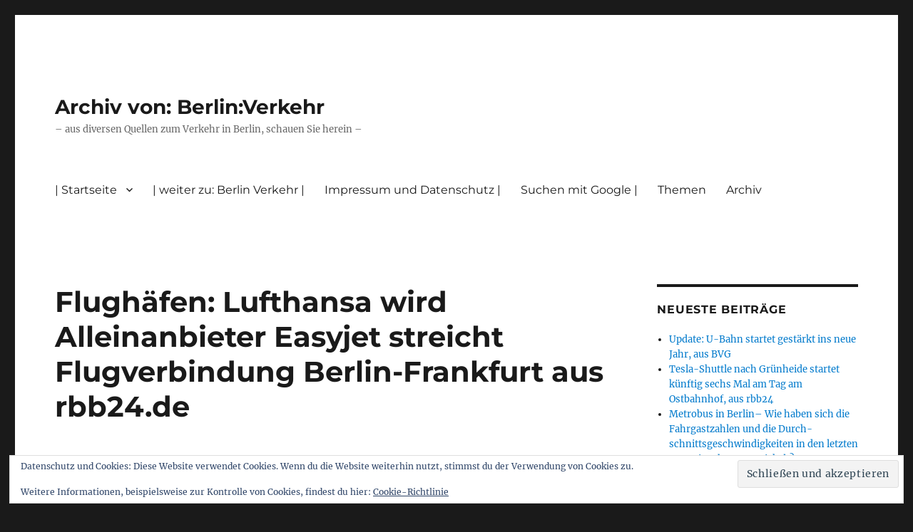

--- FILE ---
content_type: text/html; charset=UTF-8
request_url: https://archiv.berliner-verkehr.de/2020/02/25/flughaefen-lufthansa-wird-alleinanbieter-easyjet-streicht-flugverbindung-berlin-frankfurt-aus-rbb24-de/
body_size: 57421
content:
<!DOCTYPE html>
<html lang="de" class="no-js">
<head>
	<meta charset="UTF-8">
	<meta name="viewport" content="width=device-width, initial-scale=1.0">
	<link rel="profile" href="https://gmpg.org/xfn/11">
		<link rel="pingback" href="https://archiv.berliner-verkehr.de/xmlrpc.php">
		<script>
(function(html){html.className = html.className.replace(/\bno-js\b/,'js')})(document.documentElement);
//# sourceURL=twentysixteen_javascript_detection
</script>
<meta name='robots' content='index, follow, max-image-preview:large, max-snippet:-1, max-video-preview:-1' />

	<!-- This site is optimized with the Yoast SEO plugin v26.7 - https://yoast.com/wordpress/plugins/seo/ -->
	<title>Flughäfen: Lufthansa wird Alleinanbieter Easyjet streicht Flugverbindung Berlin-Frankfurt aus rbb24.de - Archiv von: Berlin:Verkehr</title>
	<link rel="canonical" href="https://archiv.berliner-verkehr.de/2020/02/25/flughaefen-lufthansa-wird-alleinanbieter-easyjet-streicht-flugverbindung-berlin-frankfurt-aus-rbb24-de/" />
	<meta property="og:locale" content="de_DE" />
	<meta property="og:type" content="article" />
	<meta property="og:title" content="Flughäfen: Lufthansa wird Alleinanbieter Easyjet streicht Flugverbindung Berlin-Frankfurt aus rbb24.de - Archiv von: Berlin:Verkehr" />
	<meta property="og:description" content="https://www.rbb24.de/wirtschaft/beitrag/2020/02/easyjet-streicht-verbindung-berlin-frankfurt-maerz-2020.html Der Billigflieger #Easyjet streicht eine seiner innerdeutschen Verbindungen. Ab dem 29. März wird es keine Flüge mehr zwischen #Berlin-Tegel und #Frankfurt/Main geben, bestätigte eine Unternehmenssprecherin am Dienstag Informationen des Portals &#8222;airliners.de&#8220;. #Lufthansa wird damit auf dieser vielgenutzten Strecke zum alleinigen Anbieter. Easyjet hatte die Verbindung aus der Erbmasse der insolventen #Air Berlin übernommen und &hellip; „Flughäfen: Lufthansa wird Alleinanbieter Easyjet streicht Flugverbindung Berlin-Frankfurt aus rbb24.de“ weiterlesen" />
	<meta property="og:url" content="https://archiv.berliner-verkehr.de/2020/02/25/flughaefen-lufthansa-wird-alleinanbieter-easyjet-streicht-flugverbindung-berlin-frankfurt-aus-rbb24-de/" />
	<meta property="og:site_name" content="Archiv von: Berlin:Verkehr" />
	<meta property="article:publisher" content="https://www.facebook.com/Berlin-Verkehr-427842193979154/" />
	<meta property="article:author" content="https://www.facebook.com/Berlin-Verkehr-427842193979154/" />
	<meta property="article:published_time" content="2020-02-25T18:03:24+00:00" />
	<meta property="article:modified_time" content="2020-08-05T07:03:17+00:00" />
	<meta name="author" content="Ralf Reineke" />
	<meta name="twitter:card" content="summary_large_image" />
	<meta name="twitter:label1" content="Verfasst von" />
	<meta name="twitter:data1" content="Ralf Reineke" />
	<meta name="twitter:label2" content="Geschätzte Lesezeit" />
	<meta name="twitter:data2" content="1 Minute" />
	<script type="application/ld+json" class="yoast-schema-graph">{"@context":"https://schema.org","@graph":[{"@type":"Article","@id":"https://archiv.berliner-verkehr.de/2020/02/25/flughaefen-lufthansa-wird-alleinanbieter-easyjet-streicht-flugverbindung-berlin-frankfurt-aus-rbb24-de/#article","isPartOf":{"@id":"https://archiv.berliner-verkehr.de/2020/02/25/flughaefen-lufthansa-wird-alleinanbieter-easyjet-streicht-flugverbindung-berlin-frankfurt-aus-rbb24-de/"},"author":{"name":"Ralf Reineke","@id":"https://archiv.berliner-verkehr.de/#/schema/person/b655aa279d372a0eb08de999e08dfc82"},"headline":"Flughäfen: Lufthansa wird Alleinanbieter Easyjet streicht Flugverbindung Berlin-Frankfurt aus rbb24.de","datePublished":"2020-02-25T18:03:24+00:00","dateModified":"2020-08-05T07:03:17+00:00","mainEntityOfPage":{"@id":"https://archiv.berliner-verkehr.de/2020/02/25/flughaefen-lufthansa-wird-alleinanbieter-easyjet-streicht-flugverbindung-berlin-frankfurt-aus-rbb24-de/"},"wordCount":113,"publisher":{"@id":"https://archiv.berliner-verkehr.de/#/schema/person/b655aa279d372a0eb08de999e08dfc82"},"keywords":["Air","Berlin","easyJet","Frankfurt","Lufthansa"],"articleSection":["Flughäfen + Luftfahrt"],"inLanguage":"de"},{"@type":"WebPage","@id":"https://archiv.berliner-verkehr.de/2020/02/25/flughaefen-lufthansa-wird-alleinanbieter-easyjet-streicht-flugverbindung-berlin-frankfurt-aus-rbb24-de/","url":"https://archiv.berliner-verkehr.de/2020/02/25/flughaefen-lufthansa-wird-alleinanbieter-easyjet-streicht-flugverbindung-berlin-frankfurt-aus-rbb24-de/","name":"Flughäfen: Lufthansa wird Alleinanbieter Easyjet streicht Flugverbindung Berlin-Frankfurt aus rbb24.de - Archiv von: Berlin:Verkehr","isPartOf":{"@id":"https://archiv.berliner-verkehr.de/#website"},"datePublished":"2020-02-25T18:03:24+00:00","dateModified":"2020-08-05T07:03:17+00:00","breadcrumb":{"@id":"https://archiv.berliner-verkehr.de/2020/02/25/flughaefen-lufthansa-wird-alleinanbieter-easyjet-streicht-flugverbindung-berlin-frankfurt-aus-rbb24-de/#breadcrumb"},"inLanguage":"de","potentialAction":[{"@type":"ReadAction","target":["https://archiv.berliner-verkehr.de/2020/02/25/flughaefen-lufthansa-wird-alleinanbieter-easyjet-streicht-flugverbindung-berlin-frankfurt-aus-rbb24-de/"]}]},{"@type":"BreadcrumbList","@id":"https://archiv.berliner-verkehr.de/2020/02/25/flughaefen-lufthansa-wird-alleinanbieter-easyjet-streicht-flugverbindung-berlin-frankfurt-aus-rbb24-de/#breadcrumb","itemListElement":[{"@type":"ListItem","position":1,"name":"Startseite","item":"https://archiv.berliner-verkehr.de/"},{"@type":"ListItem","position":2,"name":"Flughäfen: Lufthansa wird Alleinanbieter Easyjet streicht Flugverbindung Berlin-Frankfurt aus rbb24.de"}]},{"@type":"WebSite","@id":"https://archiv.berliner-verkehr.de/#website","url":"https://archiv.berliner-verkehr.de/","name":"Archiv von: Berlin:Verkehr","description":"- aus diversen Quellen zum Verkehr in Berlin, schauen Sie herein -","publisher":{"@id":"https://archiv.berliner-verkehr.de/#/schema/person/b655aa279d372a0eb08de999e08dfc82"},"potentialAction":[{"@type":"SearchAction","target":{"@type":"EntryPoint","urlTemplate":"https://archiv.berliner-verkehr.de/?s={search_term_string}"},"query-input":{"@type":"PropertyValueSpecification","valueRequired":true,"valueName":"search_term_string"}}],"inLanguage":"de"},{"@type":["Person","Organization"],"@id":"https://archiv.berliner-verkehr.de/#/schema/person/b655aa279d372a0eb08de999e08dfc82","name":"Ralf Reineke","image":{"@type":"ImageObject","inLanguage":"de","@id":"https://archiv.berliner-verkehr.de/#/schema/person/image/","url":"https://secure.gravatar.com/avatar/b0250628400197d997f11b7c0a2ca052525cffe5e3628c5235fb531bd566ea6f?s=96&d=mm&r=g","contentUrl":"https://secure.gravatar.com/avatar/b0250628400197d997f11b7c0a2ca052525cffe5e3628c5235fb531bd566ea6f?s=96&d=mm&r=g","caption":"Ralf Reineke"},"logo":{"@id":"https://archiv.berliner-verkehr.de/#/schema/person/image/"},"sameAs":["https://www.berliner-verkehr.de","https://www.facebook.com/Berlin-Verkehr-427842193979154/","https://www.instagram.com/verkehrberlin/?hl=de"],"url":"https://archiv.berliner-verkehr.de/author/ralfbj70/"}]}</script>
	<!-- / Yoast SEO plugin. -->


<link rel='dns-prefetch' href='//secure.gravatar.com' />
<link rel='dns-prefetch' href='//stats.wp.com' />
<link rel='dns-prefetch' href='//v0.wordpress.com' />
<link rel='dns-prefetch' href='//widgets.wp.com' />
<link rel='dns-prefetch' href='//s0.wp.com' />
<link rel='dns-prefetch' href='//0.gravatar.com' />
<link rel='dns-prefetch' href='//1.gravatar.com' />
<link rel='dns-prefetch' href='//2.gravatar.com' />
<link rel='preconnect' href='//c0.wp.com' />
<link rel="alternate" type="application/rss+xml" title="Archiv von: Berlin:Verkehr &raquo; Feed" href="https://archiv.berliner-verkehr.de/feed/" />
<link rel="alternate" type="application/rss+xml" title="Archiv von: Berlin:Verkehr &raquo; Kommentar-Feed" href="https://archiv.berliner-verkehr.de/comments/feed/" />
<link rel="alternate" type="application/rss+xml" title="Archiv von: Berlin:Verkehr &raquo; Flughäfen: Lufthansa wird Alleinanbieter Easyjet streicht Flugverbindung Berlin-Frankfurt aus rbb24.de-Kommentar-Feed" href="https://archiv.berliner-verkehr.de/2020/02/25/flughaefen-lufthansa-wird-alleinanbieter-easyjet-streicht-flugverbindung-berlin-frankfurt-aus-rbb24-de/feed/" />
<link rel="alternate" title="oEmbed (JSON)" type="application/json+oembed" href="https://archiv.berliner-verkehr.de/wp-json/oembed/1.0/embed?url=https%3A%2F%2Farchiv.berliner-verkehr.de%2F2020%2F02%2F25%2Fflughaefen-lufthansa-wird-alleinanbieter-easyjet-streicht-flugverbindung-berlin-frankfurt-aus-rbb24-de%2F" />
<link rel="alternate" title="oEmbed (XML)" type="text/xml+oembed" href="https://archiv.berliner-verkehr.de/wp-json/oembed/1.0/embed?url=https%3A%2F%2Farchiv.berliner-verkehr.de%2F2020%2F02%2F25%2Fflughaefen-lufthansa-wird-alleinanbieter-easyjet-streicht-flugverbindung-berlin-frankfurt-aus-rbb24-de%2F&#038;format=xml" />
<style id='wp-img-auto-sizes-contain-inline-css'>
img:is([sizes=auto i],[sizes^="auto," i]){contain-intrinsic-size:3000px 1500px}
/*# sourceURL=wp-img-auto-sizes-contain-inline-css */
</style>
<link rel='stylesheet' id='twentysixteen-jetpack-css' href='https://c0.wp.com/p/jetpack/15.4/modules/theme-tools/compat/twentysixteen.css' media='all' />
<link rel='stylesheet' id='jetpack_related-posts-css' href='https://c0.wp.com/p/jetpack/15.4/modules/related-posts/related-posts.css' media='all' />
<style id='wp-emoji-styles-inline-css'>

	img.wp-smiley, img.emoji {
		display: inline !important;
		border: none !important;
		box-shadow: none !important;
		height: 1em !important;
		width: 1em !important;
		margin: 0 0.07em !important;
		vertical-align: -0.1em !important;
		background: none !important;
		padding: 0 !important;
	}
/*# sourceURL=wp-emoji-styles-inline-css */
</style>
<style id='wp-block-library-inline-css'>
:root{--wp-block-synced-color:#7a00df;--wp-block-synced-color--rgb:122,0,223;--wp-bound-block-color:var(--wp-block-synced-color);--wp-editor-canvas-background:#ddd;--wp-admin-theme-color:#007cba;--wp-admin-theme-color--rgb:0,124,186;--wp-admin-theme-color-darker-10:#006ba1;--wp-admin-theme-color-darker-10--rgb:0,107,160.5;--wp-admin-theme-color-darker-20:#005a87;--wp-admin-theme-color-darker-20--rgb:0,90,135;--wp-admin-border-width-focus:2px}@media (min-resolution:192dpi){:root{--wp-admin-border-width-focus:1.5px}}.wp-element-button{cursor:pointer}:root .has-very-light-gray-background-color{background-color:#eee}:root .has-very-dark-gray-background-color{background-color:#313131}:root .has-very-light-gray-color{color:#eee}:root .has-very-dark-gray-color{color:#313131}:root .has-vivid-green-cyan-to-vivid-cyan-blue-gradient-background{background:linear-gradient(135deg,#00d084,#0693e3)}:root .has-purple-crush-gradient-background{background:linear-gradient(135deg,#34e2e4,#4721fb 50%,#ab1dfe)}:root .has-hazy-dawn-gradient-background{background:linear-gradient(135deg,#faaca8,#dad0ec)}:root .has-subdued-olive-gradient-background{background:linear-gradient(135deg,#fafae1,#67a671)}:root .has-atomic-cream-gradient-background{background:linear-gradient(135deg,#fdd79a,#004a59)}:root .has-nightshade-gradient-background{background:linear-gradient(135deg,#330968,#31cdcf)}:root .has-midnight-gradient-background{background:linear-gradient(135deg,#020381,#2874fc)}:root{--wp--preset--font-size--normal:16px;--wp--preset--font-size--huge:42px}.has-regular-font-size{font-size:1em}.has-larger-font-size{font-size:2.625em}.has-normal-font-size{font-size:var(--wp--preset--font-size--normal)}.has-huge-font-size{font-size:var(--wp--preset--font-size--huge)}:root .has-text-align-center{text-align:center}:root .has-text-align-left{text-align:left}:root .has-text-align-right{text-align:right}.has-fit-text{white-space:nowrap!important}#end-resizable-editor-section{display:none}.aligncenter{clear:both}.items-justified-left{justify-content:flex-start}.items-justified-center{justify-content:center}.items-justified-right{justify-content:flex-end}.items-justified-space-between{justify-content:space-between}.screen-reader-text{word-wrap:normal!important;border:0;clip-path:inset(50%);height:1px;margin:-1px;overflow:hidden;padding:0;position:absolute;width:1px}.screen-reader-text:focus{background-color:#ddd;clip-path:none;color:#444;display:block;font-size:1em;height:auto;left:5px;line-height:normal;padding:15px 23px 14px;text-decoration:none;top:5px;width:auto;z-index:100000}html :where(.has-border-color){border-style:solid}html :where([style*=border-top-color]){border-top-style:solid}html :where([style*=border-right-color]){border-right-style:solid}html :where([style*=border-bottom-color]){border-bottom-style:solid}html :where([style*=border-left-color]){border-left-style:solid}html :where([style*=border-width]){border-style:solid}html :where([style*=border-top-width]){border-top-style:solid}html :where([style*=border-right-width]){border-right-style:solid}html :where([style*=border-bottom-width]){border-bottom-style:solid}html :where([style*=border-left-width]){border-left-style:solid}html :where(img[class*=wp-image-]){height:auto;max-width:100%}:where(figure){margin:0 0 1em}html :where(.is-position-sticky){--wp-admin--admin-bar--position-offset:var(--wp-admin--admin-bar--height,0px)}@media screen and (max-width:600px){html :where(.is-position-sticky){--wp-admin--admin-bar--position-offset:0px}}

/*# sourceURL=wp-block-library-inline-css */
</style><style id='wp-block-group-inline-css'>
.wp-block-group{box-sizing:border-box}:where(.wp-block-group.wp-block-group-is-layout-constrained){position:relative}
/*# sourceURL=https://archiv.berliner-verkehr.de/wp-content/plugins/gutenberg/build/styles/block-library/group/style.css */
</style>
<style id='wp-block-group-theme-inline-css'>
:where(.wp-block-group.has-background){padding:1.25em 2.375em}
/*# sourceURL=https://archiv.berliner-verkehr.de/wp-content/plugins/gutenberg/build/styles/block-library/group/theme.css */
</style>
<style id='wp-block-archives-inline-css'>
.wp-block-archives{box-sizing:border-box}.wp-block-archives-dropdown label{display:block}
/*# sourceURL=https://archiv.berliner-verkehr.de/wp-content/plugins/gutenberg/build/styles/block-library/archives/style.css */
</style>
<style id='wp-block-tag-cloud-inline-css'>
.wp-block-tag-cloud{box-sizing:border-box}.wp-block-tag-cloud.aligncenter{justify-content:center;text-align:center}.wp-block-tag-cloud a{display:inline-block;margin-right:5px}.wp-block-tag-cloud span{display:inline-block;margin-left:5px;text-decoration:none}:root :where(.wp-block-tag-cloud.is-style-outline){display:flex;flex-wrap:wrap;gap:1ch}:root :where(.wp-block-tag-cloud.is-style-outline a){border:1px solid;font-size:unset!important;margin-right:0;padding:1ch 2ch;text-decoration:none!important}
/*# sourceURL=https://archiv.berliner-verkehr.de/wp-content/plugins/gutenberg/build/styles/block-library/tag-cloud/style.css */
</style>
<style id='global-styles-inline-css'>
:root{--wp--preset--aspect-ratio--square: 1;--wp--preset--aspect-ratio--4-3: 4/3;--wp--preset--aspect-ratio--3-4: 3/4;--wp--preset--aspect-ratio--3-2: 3/2;--wp--preset--aspect-ratio--2-3: 2/3;--wp--preset--aspect-ratio--16-9: 16/9;--wp--preset--aspect-ratio--9-16: 9/16;--wp--preset--color--black: #000000;--wp--preset--color--cyan-bluish-gray: #abb8c3;--wp--preset--color--white: #fff;--wp--preset--color--pale-pink: #f78da7;--wp--preset--color--vivid-red: #cf2e2e;--wp--preset--color--luminous-vivid-orange: #ff6900;--wp--preset--color--luminous-vivid-amber: #fcb900;--wp--preset--color--light-green-cyan: #7bdcb5;--wp--preset--color--vivid-green-cyan: #00d084;--wp--preset--color--pale-cyan-blue: #8ed1fc;--wp--preset--color--vivid-cyan-blue: #0693e3;--wp--preset--color--vivid-purple: #9b51e0;--wp--preset--color--dark-gray: #1a1a1a;--wp--preset--color--medium-gray: #686868;--wp--preset--color--light-gray: #e5e5e5;--wp--preset--color--blue-gray: #4d545c;--wp--preset--color--bright-blue: #007acc;--wp--preset--color--light-blue: #9adffd;--wp--preset--color--dark-brown: #402b30;--wp--preset--color--medium-brown: #774e24;--wp--preset--color--dark-red: #640c1f;--wp--preset--color--bright-red: #ff675f;--wp--preset--color--yellow: #ffef8e;--wp--preset--gradient--vivid-cyan-blue-to-vivid-purple: linear-gradient(135deg,rgb(6,147,227) 0%,rgb(155,81,224) 100%);--wp--preset--gradient--light-green-cyan-to-vivid-green-cyan: linear-gradient(135deg,rgb(122,220,180) 0%,rgb(0,208,130) 100%);--wp--preset--gradient--luminous-vivid-amber-to-luminous-vivid-orange: linear-gradient(135deg,rgb(252,185,0) 0%,rgb(255,105,0) 100%);--wp--preset--gradient--luminous-vivid-orange-to-vivid-red: linear-gradient(135deg,rgb(255,105,0) 0%,rgb(207,46,46) 100%);--wp--preset--gradient--very-light-gray-to-cyan-bluish-gray: linear-gradient(135deg,rgb(238,238,238) 0%,rgb(169,184,195) 100%);--wp--preset--gradient--cool-to-warm-spectrum: linear-gradient(135deg,rgb(74,234,220) 0%,rgb(151,120,209) 20%,rgb(207,42,186) 40%,rgb(238,44,130) 60%,rgb(251,105,98) 80%,rgb(254,248,76) 100%);--wp--preset--gradient--blush-light-purple: linear-gradient(135deg,rgb(255,206,236) 0%,rgb(152,150,240) 100%);--wp--preset--gradient--blush-bordeaux: linear-gradient(135deg,rgb(254,205,165) 0%,rgb(254,45,45) 50%,rgb(107,0,62) 100%);--wp--preset--gradient--luminous-dusk: linear-gradient(135deg,rgb(255,203,112) 0%,rgb(199,81,192) 50%,rgb(65,88,208) 100%);--wp--preset--gradient--pale-ocean: linear-gradient(135deg,rgb(255,245,203) 0%,rgb(182,227,212) 50%,rgb(51,167,181) 100%);--wp--preset--gradient--electric-grass: linear-gradient(135deg,rgb(202,248,128) 0%,rgb(113,206,126) 100%);--wp--preset--gradient--midnight: linear-gradient(135deg,rgb(2,3,129) 0%,rgb(40,116,252) 100%);--wp--preset--font-size--small: 13px;--wp--preset--font-size--medium: 20px;--wp--preset--font-size--large: 36px;--wp--preset--font-size--x-large: 42px;--wp--preset--spacing--20: 0.44rem;--wp--preset--spacing--30: 0.67rem;--wp--preset--spacing--40: 1rem;--wp--preset--spacing--50: 1.5rem;--wp--preset--spacing--60: 2.25rem;--wp--preset--spacing--70: 3.38rem;--wp--preset--spacing--80: 5.06rem;--wp--preset--shadow--natural: 6px 6px 9px rgba(0, 0, 0, 0.2);--wp--preset--shadow--deep: 12px 12px 50px rgba(0, 0, 0, 0.4);--wp--preset--shadow--sharp: 6px 6px 0px rgba(0, 0, 0, 0.2);--wp--preset--shadow--outlined: 6px 6px 0px -3px rgb(255, 255, 255), 6px 6px rgb(0, 0, 0);--wp--preset--shadow--crisp: 6px 6px 0px rgb(0, 0, 0);}:where(.is-layout-flex){gap: 0.5em;}:where(.is-layout-grid){gap: 0.5em;}body .is-layout-flex{display: flex;}.is-layout-flex{flex-wrap: wrap;align-items: center;}.is-layout-flex > :is(*, div){margin: 0;}body .is-layout-grid{display: grid;}.is-layout-grid > :is(*, div){margin: 0;}:where(.wp-block-columns.is-layout-flex){gap: 2em;}:where(.wp-block-columns.is-layout-grid){gap: 2em;}:where(.wp-block-post-template.is-layout-flex){gap: 1.25em;}:where(.wp-block-post-template.is-layout-grid){gap: 1.25em;}.has-black-color{color: var(--wp--preset--color--black) !important;}.has-cyan-bluish-gray-color{color: var(--wp--preset--color--cyan-bluish-gray) !important;}.has-white-color{color: var(--wp--preset--color--white) !important;}.has-pale-pink-color{color: var(--wp--preset--color--pale-pink) !important;}.has-vivid-red-color{color: var(--wp--preset--color--vivid-red) !important;}.has-luminous-vivid-orange-color{color: var(--wp--preset--color--luminous-vivid-orange) !important;}.has-luminous-vivid-amber-color{color: var(--wp--preset--color--luminous-vivid-amber) !important;}.has-light-green-cyan-color{color: var(--wp--preset--color--light-green-cyan) !important;}.has-vivid-green-cyan-color{color: var(--wp--preset--color--vivid-green-cyan) !important;}.has-pale-cyan-blue-color{color: var(--wp--preset--color--pale-cyan-blue) !important;}.has-vivid-cyan-blue-color{color: var(--wp--preset--color--vivid-cyan-blue) !important;}.has-vivid-purple-color{color: var(--wp--preset--color--vivid-purple) !important;}.has-black-background-color{background-color: var(--wp--preset--color--black) !important;}.has-cyan-bluish-gray-background-color{background-color: var(--wp--preset--color--cyan-bluish-gray) !important;}.has-white-background-color{background-color: var(--wp--preset--color--white) !important;}.has-pale-pink-background-color{background-color: var(--wp--preset--color--pale-pink) !important;}.has-vivid-red-background-color{background-color: var(--wp--preset--color--vivid-red) !important;}.has-luminous-vivid-orange-background-color{background-color: var(--wp--preset--color--luminous-vivid-orange) !important;}.has-luminous-vivid-amber-background-color{background-color: var(--wp--preset--color--luminous-vivid-amber) !important;}.has-light-green-cyan-background-color{background-color: var(--wp--preset--color--light-green-cyan) !important;}.has-vivid-green-cyan-background-color{background-color: var(--wp--preset--color--vivid-green-cyan) !important;}.has-pale-cyan-blue-background-color{background-color: var(--wp--preset--color--pale-cyan-blue) !important;}.has-vivid-cyan-blue-background-color{background-color: var(--wp--preset--color--vivid-cyan-blue) !important;}.has-vivid-purple-background-color{background-color: var(--wp--preset--color--vivid-purple) !important;}.has-black-border-color{border-color: var(--wp--preset--color--black) !important;}.has-cyan-bluish-gray-border-color{border-color: var(--wp--preset--color--cyan-bluish-gray) !important;}.has-white-border-color{border-color: var(--wp--preset--color--white) !important;}.has-pale-pink-border-color{border-color: var(--wp--preset--color--pale-pink) !important;}.has-vivid-red-border-color{border-color: var(--wp--preset--color--vivid-red) !important;}.has-luminous-vivid-orange-border-color{border-color: var(--wp--preset--color--luminous-vivid-orange) !important;}.has-luminous-vivid-amber-border-color{border-color: var(--wp--preset--color--luminous-vivid-amber) !important;}.has-light-green-cyan-border-color{border-color: var(--wp--preset--color--light-green-cyan) !important;}.has-vivid-green-cyan-border-color{border-color: var(--wp--preset--color--vivid-green-cyan) !important;}.has-pale-cyan-blue-border-color{border-color: var(--wp--preset--color--pale-cyan-blue) !important;}.has-vivid-cyan-blue-border-color{border-color: var(--wp--preset--color--vivid-cyan-blue) !important;}.has-vivid-purple-border-color{border-color: var(--wp--preset--color--vivid-purple) !important;}.has-vivid-cyan-blue-to-vivid-purple-gradient-background{background: var(--wp--preset--gradient--vivid-cyan-blue-to-vivid-purple) !important;}.has-light-green-cyan-to-vivid-green-cyan-gradient-background{background: var(--wp--preset--gradient--light-green-cyan-to-vivid-green-cyan) !important;}.has-luminous-vivid-amber-to-luminous-vivid-orange-gradient-background{background: var(--wp--preset--gradient--luminous-vivid-amber-to-luminous-vivid-orange) !important;}.has-luminous-vivid-orange-to-vivid-red-gradient-background{background: var(--wp--preset--gradient--luminous-vivid-orange-to-vivid-red) !important;}.has-very-light-gray-to-cyan-bluish-gray-gradient-background{background: var(--wp--preset--gradient--very-light-gray-to-cyan-bluish-gray) !important;}.has-cool-to-warm-spectrum-gradient-background{background: var(--wp--preset--gradient--cool-to-warm-spectrum) !important;}.has-blush-light-purple-gradient-background{background: var(--wp--preset--gradient--blush-light-purple) !important;}.has-blush-bordeaux-gradient-background{background: var(--wp--preset--gradient--blush-bordeaux) !important;}.has-luminous-dusk-gradient-background{background: var(--wp--preset--gradient--luminous-dusk) !important;}.has-pale-ocean-gradient-background{background: var(--wp--preset--gradient--pale-ocean) !important;}.has-electric-grass-gradient-background{background: var(--wp--preset--gradient--electric-grass) !important;}.has-midnight-gradient-background{background: var(--wp--preset--gradient--midnight) !important;}.has-small-font-size{font-size: var(--wp--preset--font-size--small) !important;}.has-medium-font-size{font-size: var(--wp--preset--font-size--medium) !important;}.has-large-font-size{font-size: var(--wp--preset--font-size--large) !important;}.has-x-large-font-size{font-size: var(--wp--preset--font-size--x-large) !important;}
/*# sourceURL=global-styles-inline-css */
</style>

<style id='classic-theme-styles-inline-css'>
.wp-block-button__link{background-color:#32373c;border-radius:9999px;box-shadow:none;color:#fff;font-size:1.125em;padding:calc(.667em + 2px) calc(1.333em + 2px);text-decoration:none}.wp-block-file__button{background:#32373c;color:#fff}.wp-block-accordion-heading{margin:0}.wp-block-accordion-heading__toggle{background-color:inherit!important;color:inherit!important}.wp-block-accordion-heading__toggle:not(:focus-visible){outline:none}.wp-block-accordion-heading__toggle:focus,.wp-block-accordion-heading__toggle:hover{background-color:inherit!important;border:none;box-shadow:none;color:inherit;padding:var(--wp--preset--spacing--20,1em) 0;text-decoration:none}.wp-block-accordion-heading__toggle:focus-visible{outline:auto;outline-offset:0}
/*# sourceURL=https://archiv.berliner-verkehr.de/wp-content/plugins/gutenberg/build/styles/block-library/classic.css */
</style>
<link rel='stylesheet' id='twentysixteen-fonts-css' href='https://archiv.berliner-verkehr.de/wp-content/themes/twentysixteen/fonts/merriweather-plus-montserrat-plus-inconsolata.css?ver=20230328' media='all' />
<link rel='stylesheet' id='genericons-css' href='https://c0.wp.com/p/jetpack/15.4/_inc/genericons/genericons/genericons.css' media='all' />
<link rel='stylesheet' id='twentysixteen-style-css' href='https://archiv.berliner-verkehr.de/wp-content/themes/twentysixteen/style.css?ver=20251202' media='all' />
<link rel='stylesheet' id='twentysixteen-block-style-css' href='https://archiv.berliner-verkehr.de/wp-content/themes/twentysixteen/css/blocks.css?ver=20240817' media='all' />
<link rel='stylesheet' id='jetpack_likes-css' href='https://c0.wp.com/p/jetpack/15.4/modules/likes/style.css' media='all' />
<link rel='stylesheet' id='sharedaddy-css' href='https://c0.wp.com/p/jetpack/15.4/modules/sharedaddy/sharing.css' media='all' />
<link rel='stylesheet' id='social-logos-css' href='https://c0.wp.com/p/jetpack/15.4/_inc/social-logos/social-logos.min.css' media='all' />
<script id="jetpack_related-posts-js-extra">
var related_posts_js_options = {"post_heading":"h4"};
//# sourceURL=jetpack_related-posts-js-extra
</script>
<script src="https://c0.wp.com/p/jetpack/15.4/_inc/build/related-posts/related-posts.min.js" id="jetpack_related-posts-js"></script>
<script src="https://c0.wp.com/c/6.9/wp-includes/js/jquery/jquery.min.js" id="jquery-core-js"></script>
<script src="https://c0.wp.com/c/6.9/wp-includes/js/jquery/jquery-migrate.min.js" id="jquery-migrate-js"></script>
<script id="twentysixteen-script-js-extra">
var screenReaderText = {"expand":"Untermen\u00fc \u00f6ffnen","collapse":"Untermen\u00fc schlie\u00dfen"};
//# sourceURL=twentysixteen-script-js-extra
</script>
<script src="https://archiv.berliner-verkehr.de/wp-content/themes/twentysixteen/js/functions.js?ver=20230629" id="twentysixteen-script-js" defer data-wp-strategy="defer"></script>
<link rel="https://api.w.org/" href="https://archiv.berliner-verkehr.de/wp-json/" /><link rel="alternate" title="JSON" type="application/json" href="https://archiv.berliner-verkehr.de/wp-json/wp/v2/posts/96727" /><link rel="EditURI" type="application/rsd+xml" title="RSD" href="https://archiv.berliner-verkehr.de/xmlrpc.php?rsd" />
<meta name="generator" content="WordPress 6.9" />
<link rel='shortlink' href='https://wp.me/p6pzKs-pa7' />
	<style>img#wpstats{display:none}</style>
		<link rel='stylesheet' id='eu-cookie-law-style-css' href='https://c0.wp.com/p/jetpack/15.4/modules/widgets/eu-cookie-law/style.css' media='all' />
</head>

<body class="wp-singular post-template-default single single-post postid-96727 single-format-standard wp-embed-responsive wp-theme-twentysixteen group-blog">
<div id="page" class="site">
	<div class="site-inner">
		<a class="skip-link screen-reader-text" href="#content">
			Zum Inhalt springen		</a>

		<header id="masthead" class="site-header">
			<div class="site-header-main">
				<div class="site-branding">
											<p class="site-title"><a href="https://archiv.berliner-verkehr.de/" rel="home" >Archiv von: Berlin:Verkehr</a></p>
												<p class="site-description">&#8211; aus diversen Quellen zum Verkehr in Berlin, schauen Sie herein &#8211;</p>
									</div><!-- .site-branding -->

									<button id="menu-toggle" class="menu-toggle">Menü</button>

					<div id="site-header-menu" class="site-header-menu">
													<nav id="site-navigation" class="main-navigation" aria-label="Primäres Menü">
								<div class="menu-kopfnavi_archiv-container"><ul id="menu-kopfnavi_archiv" class="primary-menu"><li id="menu-item-93983" class="menu-item menu-item-type-custom menu-item-object-custom menu-item-home menu-item-has-children menu-item-93983"><a href="https://archiv.berliner-verkehr.de/">| Startseite</a>
<ul class="sub-menu">
	<li id="menu-item-105647" class="menu-item menu-item-type-post_type menu-item-object-page menu-item-105647"><a href="https://archiv.berliner-verkehr.de/willkommen-auf-berlin-verkehr/schlagwortverzeichnis-tags/">Schlagwortverzeichnis / Tags</a></li>
</ul>
</li>
<li id="menu-item-51884" class="menu-item menu-item-type-custom menu-item-object-custom menu-item-51884"><a href="http://berliner-verkehr.de/html_neu/hauptstrasse83f.de/">| weiter zu: Berlin Verkehr |</a></li>
<li id="menu-item-90561" class="menu-item menu-item-type-post_type menu-item-object-page menu-item-90561"><a href="https://archiv.berliner-verkehr.de/impressum-und-datenschutz/">Impressum und Datenschutz |</a></li>
<li id="menu-item-52189" class="menu-item menu-item-type-post_type menu-item-object-page menu-item-52189"><a href="https://archiv.berliner-verkehr.de/suchen-mit-google/">Suchen mit Google |</a></li>
<li id="menu-item-94031" class="menu-item menu-item-type-custom menu-item-object-custom menu-item-94031"><a>Themen</a></li>
<li id="menu-item-128850" class="menu-item menu-item-type-custom menu-item-object-custom menu-item-128850"><a>Archiv</a></li>
</ul></div>							</nav><!-- .main-navigation -->
						
											</div><!-- .site-header-menu -->
							</div><!-- .site-header-main -->

					</header><!-- .site-header -->

		<div id="content" class="site-content">

<div id="primary" class="content-area">
	<main id="main" class="site-main">
		
<article id="post-96727" class="post-96727 post type-post status-publish format-standard hentry category-flughaefen-luftfahrt tag-air tag-berlin tag-easyjet tag-frankfurt tag-lufthansa">
	<header class="entry-header">
		<h1 class="entry-title">Flughäfen: Lufthansa wird Alleinanbieter Easyjet streicht Flugverbindung Berlin-Frankfurt aus rbb24.de</h1>	</header><!-- .entry-header -->

	
	
	<div class="entry-content">
		<p>https://www.rbb24.de/wirtschaft/beitrag/2020/02/easyjet-streicht-verbindung-berlin-frankfurt-maerz-2020.html</p>
<p>Der Billigflieger <a href="https://archiv.berliner-verkehr.de/tag/easyjet/">#Easyjet</a> streicht eine seiner innerdeutschen Verbindungen. Ab dem 29. März wird es keine Flüge mehr zwischen <a href="https://archiv.berliner-verkehr.de/tag/berlin/">#Berlin</a>-Tegel und <a href="https://archiv.berliner-verkehr.de/tag/frankfurt/">#Frankfurt</a>/Main geben, bestätigte eine Unternehmenssprecherin am Dienstag <a href="https://www.airliners.de/easyjet-verbindung/53910" target="_blank" rel="noopener noreferrer">Informationen des Portals &#8222;airliners.de&#8220;</a>. <a href="https://archiv.berliner-verkehr.de/tag/lufthansa/">#Lufthansa</a> wird damit auf dieser vielgenutzten Strecke zum alleinigen Anbieter.</p>
<p>Easyjet hatte die Verbindung aus der Erbmasse der insolventen <a href="https://archiv.berliner-verkehr.de/tag/air/">#Air</a> Berlin übernommen und teils deutlich günstigere Preise als Lufthansa angeboten. Laut einer Airliners-Auswertung bot Lufthansa allerdings fast sieben Mal so viele Plätze an wie die Briten.</p>
<p><a href="https://www.rbb24.de/wirtschaft/beitrag/2020/02/easyjet-streicht-verbindung-berlin-frankfurt-maerz-2020.html">Easyjet kündigte gleichzeitig zehn neue Verbindungen aus der Hauptstadt &#8230;</a></p>
<div class="sharedaddy sd-sharing-enabled"><div class="robots-nocontent sd-block sd-social sd-social-icon sd-sharing"><h3 class="sd-title">Teilen mit:</h3><div class="sd-content"><ul><li class="share-tumblr"><a rel="nofollow noopener noreferrer"
				data-shared="sharing-tumblr-96727"
				class="share-tumblr sd-button share-icon no-text"
				href="https://archiv.berliner-verkehr.de/2020/02/25/flughaefen-lufthansa-wird-alleinanbieter-easyjet-streicht-flugverbindung-berlin-frankfurt-aus-rbb24-de/?share=tumblr"
				target="_blank"
				aria-labelledby="sharing-tumblr-96727"
				>
				<span id="sharing-tumblr-96727" hidden>Klick, um auf Tumblr zu teilen (Wird in neuem Fenster geöffnet)</span>
				<span>Tumblr</span>
			</a></li><li class="share-facebook"><a rel="nofollow noopener noreferrer"
				data-shared="sharing-facebook-96727"
				class="share-facebook sd-button share-icon no-text"
				href="https://archiv.berliner-verkehr.de/2020/02/25/flughaefen-lufthansa-wird-alleinanbieter-easyjet-streicht-flugverbindung-berlin-frankfurt-aus-rbb24-de/?share=facebook"
				target="_blank"
				aria-labelledby="sharing-facebook-96727"
				>
				<span id="sharing-facebook-96727" hidden>Klick, um auf Facebook zu teilen (Wird in neuem Fenster geöffnet)</span>
				<span>Facebook</span>
			</a></li><li class="share-twitter"><a rel="nofollow noopener noreferrer"
				data-shared="sharing-twitter-96727"
				class="share-twitter sd-button share-icon no-text"
				href="https://archiv.berliner-verkehr.de/2020/02/25/flughaefen-lufthansa-wird-alleinanbieter-easyjet-streicht-flugverbindung-berlin-frankfurt-aus-rbb24-de/?share=twitter"
				target="_blank"
				aria-labelledby="sharing-twitter-96727"
				>
				<span id="sharing-twitter-96727" hidden>Klicke, um auf X zu teilen (Wird in neuem Fenster geöffnet)</span>
				<span>X</span>
			</a></li><li class="share-linkedin"><a rel="nofollow noopener noreferrer"
				data-shared="sharing-linkedin-96727"
				class="share-linkedin sd-button share-icon no-text"
				href="https://archiv.berliner-verkehr.de/2020/02/25/flughaefen-lufthansa-wird-alleinanbieter-easyjet-streicht-flugverbindung-berlin-frankfurt-aus-rbb24-de/?share=linkedin"
				target="_blank"
				aria-labelledby="sharing-linkedin-96727"
				>
				<span id="sharing-linkedin-96727" hidden>Klick, um auf LinkedIn zu teilen (Wird in neuem Fenster geöffnet)</span>
				<span>LinkedIn</span>
			</a></li><li class="share-reddit"><a rel="nofollow noopener noreferrer"
				data-shared="sharing-reddit-96727"
				class="share-reddit sd-button share-icon no-text"
				href="https://archiv.berliner-verkehr.de/2020/02/25/flughaefen-lufthansa-wird-alleinanbieter-easyjet-streicht-flugverbindung-berlin-frankfurt-aus-rbb24-de/?share=reddit"
				target="_blank"
				aria-labelledby="sharing-reddit-96727"
				>
				<span id="sharing-reddit-96727" hidden>Klick, um auf Reddit zu teilen (Wird in neuem Fenster geöffnet)</span>
				<span>Reddit</span>
			</a></li><li class="share-pinterest"><a rel="nofollow noopener noreferrer"
				data-shared="sharing-pinterest-96727"
				class="share-pinterest sd-button share-icon no-text"
				href="https://archiv.berliner-verkehr.de/2020/02/25/flughaefen-lufthansa-wird-alleinanbieter-easyjet-streicht-flugverbindung-berlin-frankfurt-aus-rbb24-de/?share=pinterest"
				target="_blank"
				aria-labelledby="sharing-pinterest-96727"
				>
				<span id="sharing-pinterest-96727" hidden>Klick, um auf Pinterest zu teilen (Wird in neuem Fenster geöffnet)</span>
				<span>Pinterest</span>
			</a></li><li class="share-pocket"><a rel="nofollow noopener noreferrer"
				data-shared="sharing-pocket-96727"
				class="share-pocket sd-button share-icon no-text"
				href="https://archiv.berliner-verkehr.de/2020/02/25/flughaefen-lufthansa-wird-alleinanbieter-easyjet-streicht-flugverbindung-berlin-frankfurt-aus-rbb24-de/?share=pocket"
				target="_blank"
				aria-labelledby="sharing-pocket-96727"
				>
				<span id="sharing-pocket-96727" hidden>Klick, um auf Pocket zu teilen (Wird in neuem Fenster geöffnet)</span>
				<span>Pocket</span>
			</a></li><li class="share-telegram"><a rel="nofollow noopener noreferrer"
				data-shared="sharing-telegram-96727"
				class="share-telegram sd-button share-icon no-text"
				href="https://archiv.berliner-verkehr.de/2020/02/25/flughaefen-lufthansa-wird-alleinanbieter-easyjet-streicht-flugverbindung-berlin-frankfurt-aus-rbb24-de/?share=telegram"
				target="_blank"
				aria-labelledby="sharing-telegram-96727"
				>
				<span id="sharing-telegram-96727" hidden>Klicken, um auf Telegram zu teilen (Wird in neuem Fenster geöffnet)</span>
				<span>Telegram</span>
			</a></li><li class="share-jetpack-whatsapp"><a rel="nofollow noopener noreferrer"
				data-shared="sharing-whatsapp-96727"
				class="share-jetpack-whatsapp sd-button share-icon no-text"
				href="https://archiv.berliner-verkehr.de/2020/02/25/flughaefen-lufthansa-wird-alleinanbieter-easyjet-streicht-flugverbindung-berlin-frankfurt-aus-rbb24-de/?share=jetpack-whatsapp"
				target="_blank"
				aria-labelledby="sharing-whatsapp-96727"
				>
				<span id="sharing-whatsapp-96727" hidden>Klicken, um auf WhatsApp zu teilen (Wird in neuem Fenster geöffnet)</span>
				<span>WhatsApp</span>
			</a></li><li class="share-email"><a rel="nofollow noopener noreferrer"
				data-shared="sharing-email-96727"
				class="share-email sd-button share-icon no-text"
				href="mailto:?subject=%5BGeteilter%20Beitrag%5D%20Flugh%C3%A4fen%3A%20Lufthansa%20wird%20Alleinanbieter%20Easyjet%20streicht%20Flugverbindung%20Berlin-Frankfurt%20aus%20rbb24.de&#038;body=https%3A%2F%2Farchiv.berliner-verkehr.de%2F2020%2F02%2F25%2Fflughaefen-lufthansa-wird-alleinanbieter-easyjet-streicht-flugverbindung-berlin-frankfurt-aus-rbb24-de%2F&#038;share=email"
				target="_blank"
				aria-labelledby="sharing-email-96727"
				data-email-share-error-title="Hast du deinen E-Mail-Anbieter eingerichtet?" data-email-share-error-text="Wenn du Probleme mit dem Teilen per E-Mail hast, ist die E-Mail möglicherweise nicht für deinen Browser eingerichtet. Du musst die neue E-Mail-Einrichtung möglicherweise selbst vornehmen." data-email-share-nonce="be882f732c" data-email-share-track-url="https://archiv.berliner-verkehr.de/2020/02/25/flughaefen-lufthansa-wird-alleinanbieter-easyjet-streicht-flugverbindung-berlin-frankfurt-aus-rbb24-de/?share=email">
				<span id="sharing-email-96727" hidden>Klicken, um einem Freund einen Link per E-Mail zu senden (Wird in neuem Fenster geöffnet)</span>
				<span>E-Mail</span>
			</a></li><li class="share-print"><a rel="nofollow noopener noreferrer"
				data-shared="sharing-print-96727"
				class="share-print sd-button share-icon no-text"
				href="https://archiv.berliner-verkehr.de/2020/02/25/flughaefen-lufthansa-wird-alleinanbieter-easyjet-streicht-flugverbindung-berlin-frankfurt-aus-rbb24-de/#print?share=print"
				target="_blank"
				aria-labelledby="sharing-print-96727"
				>
				<span id="sharing-print-96727" hidden>Klicken zum Ausdrucken (Wird in neuem Fenster geöffnet)</span>
				<span>Drucken</span>
			</a></li><li class="share-mastodon"><a rel="nofollow noopener noreferrer"
				data-shared="sharing-mastodon-96727"
				class="share-mastodon sd-button share-icon no-text"
				href="https://archiv.berliner-verkehr.de/2020/02/25/flughaefen-lufthansa-wird-alleinanbieter-easyjet-streicht-flugverbindung-berlin-frankfurt-aus-rbb24-de/?share=mastodon"
				target="_blank"
				aria-labelledby="sharing-mastodon-96727"
				>
				<span id="sharing-mastodon-96727" hidden>Zum Teilen auf Mastodon klicken (Wird in neuem Fenster geöffnet)</span>
				<span>Mastodon</span>
			</a></li><li class="share-end"></li></ul></div></div></div><div class='sharedaddy sd-block sd-like jetpack-likes-widget-wrapper jetpack-likes-widget-unloaded' id='like-post-wrapper-94753636-96727-6968030247301' data-src='https://widgets.wp.com/likes/?ver=15.4#blog_id=94753636&amp;post_id=96727&amp;origin=archiv.berliner-verkehr.de&amp;obj_id=94753636-96727-6968030247301' data-name='like-post-frame-94753636-96727-6968030247301' data-title='Liken oder rebloggen'><h3 class="sd-title">Gefällt mir:</h3><div class='likes-widget-placeholder post-likes-widget-placeholder' style='height: 55px;'><span class='button'><span>Gefällt mir</span></span> <span class="loading">Wird geladen …</span></div><span class='sd-text-color'></span><a class='sd-link-color'></a></div>
<div id='jp-relatedposts' class='jp-relatedposts' >
	<h3 class="jp-relatedposts-headline"><em>Ähnliche Beiträge</em></h3>
</div>	</div><!-- .entry-content -->

	<footer class="entry-footer">
		<span class="byline"><img alt='' src='https://secure.gravatar.com/avatar/b0250628400197d997f11b7c0a2ca052525cffe5e3628c5235fb531bd566ea6f?s=49&#038;d=mm&#038;r=g' srcset='https://secure.gravatar.com/avatar/b0250628400197d997f11b7c0a2ca052525cffe5e3628c5235fb531bd566ea6f?s=98&#038;d=mm&#038;r=g 2x' class='avatar avatar-49 photo' height='49' width='49' decoding='async'/><span class="screen-reader-text">Autor </span><span class="author vcard"><a class="url fn n" href="https://archiv.berliner-verkehr.de/author/ralfbj70/">Ralf Reineke</a></span></span><span class="posted-on"><span class="screen-reader-text">Veröffentlicht am </span><a href="https://archiv.berliner-verkehr.de/2020/02/25/flughaefen-lufthansa-wird-alleinanbieter-easyjet-streicht-flugverbindung-berlin-frankfurt-aus-rbb24-de/" rel="bookmark"><time class="entry-date published" datetime="2020-02-25T19:03:24+01:00">25. Februar 2020</time><time class="updated" datetime="2020-08-05T09:03:17+02:00">5. August 2020</time></a></span><span class="cat-links"><span class="screen-reader-text">Kategorien </span><a href="https://archiv.berliner-verkehr.de/category/flughaefen-luftfahrt/" rel="category tag">Flughäfen + Luftfahrt</a></span><span class="tags-links"><span class="screen-reader-text">Schlagwörter </span><a href="https://archiv.berliner-verkehr.de/tag/air/" rel="tag">Air</a>, <a href="https://archiv.berliner-verkehr.de/tag/berlin/" rel="tag">Berlin</a>, <a href="https://archiv.berliner-verkehr.de/tag/easyjet/" rel="tag">easyJet</a>, <a href="https://archiv.berliner-verkehr.de/tag/frankfurt/" rel="tag">Frankfurt</a>, <a href="https://archiv.berliner-verkehr.de/tag/lufthansa/" rel="tag">Lufthansa</a></span>			</footer><!-- .entry-footer -->
</article><!-- #post-96727 -->

	<nav class="navigation post-navigation" aria-label="Beiträge">
		<h2 class="screen-reader-text">Beitragsnavigation</h2>
		<div class="nav-links"><div class="nav-previous"><a href="https://archiv.berliner-verkehr.de/2020/02/25/9112-strassenbahn-flexity-bvg-nordbahnhof/" rel="prev"><span class="meta-nav" aria-hidden="true">Zurück</span> <span class="screen-reader-text">Vorheriger Beitrag:</span> <span class="post-title">#9112 #straßenbahn #flexity #bvg #nordbahnhof</span></a></div><div class="nav-next"><a href="https://archiv.berliner-verkehr.de/2020/02/25/tarife-s-bahn-berlin-und-bvg-geben-17-000-fahrscheine-fuer-freiwillig-engagierte-aus-bvg-s-bahn/" rel="next"><span class="meta-nav" aria-hidden="true">Weiter</span> <span class="screen-reader-text">Nächster Beitrag:</span> <span class="post-title">Tarife: S-Bahn Berlin und BVG geben 17.000 Fahrscheine für freiwillig Engagierte, aus BVG + S-Bahn</span></a></div></div>
	</nav>
	</main><!-- .site-main -->

	<aside id="content-bottom-widgets" class="content-bottom-widgets">
	
			<div class="widget-area">
			<section id="eu_cookie_law_widget-2" class="widget widget_eu_cookie_law_widget">
<div
	class="hide-on-button"
	data-hide-timeout="30"
	data-consent-expiration="180"
	id="eu-cookie-law"
>
	<form method="post" id="jetpack-eu-cookie-law-form">
		<input type="submit" value="Schließen und akzeptieren" class="accept" />
	</form>

	Datenschutz und Cookies: Diese Website verwendet Cookies. Wenn du die Website weiterhin nutzt, stimmst du der Verwendung von Cookies zu.<br />
<br />
Weitere Informationen, beispielsweise zur Kontrolle von Cookies, findest du hier:
		<a href="https://automattic.com/cookies/" rel="nofollow">
		Cookie-Richtlinie	</a>
</div>
</section>		</div><!-- .widget-area -->
	</aside><!-- .content-bottom-widgets -->

</div><!-- .content-area -->


	<aside id="secondary" class="sidebar widget-area">
		
		<section id="recent-posts-2" class="widget widget_recent_entries">
		<h2 class="widget-title">Neueste Beiträge</h2><nav aria-label="Neueste Beiträge">
		<ul>
											<li>
					<a href="https://archiv.berliner-verkehr.de/2026/01/07/update-u-bahn-startet-gestaerkt-ins-neue-jahr-aus-bvg/">Update: U-Bahn startet gestärkt ins neue Jahr, aus BVG</a>
									</li>
											<li>
					<a href="https://archiv.berliner-verkehr.de/2026/01/06/tesla-shuttle-nach-gruenheide-startet-kuenftig-sechs-mal-am-tag-am-ostbahnhof-aus-rbb24/">Tesla-Shuttle nach Grünheide startet künftig sechs Mal am Tag am Ostbahnhof, aus rbb24</a>
									</li>
											<li>
					<a href="https://archiv.berliner-verkehr.de/2025/12/29/metrobus-in-berlin-wie-haben-sich-die-fahrgastzahlen-und-die-durch-schnittsgeschwindigkeiten-in-den-letzten-zwanzig-jahren-entwickelt-aus-senat/">Metrobus in Berlin– Wie haben sich die Fahrgastzahlen und die Durch- schnittsgeschwindigkeiten in den letzten zwanzig Jahren entwickelt?, aus Senat</a>
									</li>
											<li>
					<a href="https://archiv.berliner-verkehr.de/2025/12/29/bequem-und-schnell-mit-dem-rad-von-der-stadtmitte-bis-an-die-oestliche-stadtgrenze-wo-bleibt-die-ost-west-route-aus-senat/">Bequem und schnell mit dem Rad von der Stadtmitte bis an die östliche Stadtgrenze: Wo bleibt die Ost-West-Route, aus Senat</a>
									</li>
											<li>
					<a href="https://archiv.berliner-verkehr.de/2025/12/29/nachfrage-zu-s19-24061-zu-tempo-30-an-hauptstrassen-im-umfeld-von-schulen-nach-der-stvo-novelle-aus-senat/">Nachfrage zu S19/24061 zu Tempo 30 an Hauptstraßen im Umfeld von Schulen nach der StVO-Novelle, aus Senat</a>
									</li>
					</ul>

		</nav></section><section id="categories-2" class="widget widget_categories"><h2 class="widget-title">Neuigkeiten nach Kategorien</h2><form action="https://archiv.berliner-verkehr.de" method="get"><label class="screen-reader-text" for="cat">Neuigkeiten nach Kategorien</label><select  name='cat' id='cat' class='postform'>
	<option value='-1'>Kategorie auswählen</option>
	<option class="level-0" value="7">allgemein</option>
	<option class="level-0" value="151">App</option>
	<option class="level-0" value="149">autonomes Fahren</option>
	<option class="level-0" value="98">Bahnhöfe + Stationen</option>
	<option class="level-0" value="28">Bahnindustrie</option>
	<option class="level-0" value="3">Bahnverkehr</option>
	<option class="level-0" value="38">barrierefrei</option>
	<option class="level-0" value="36">Bauarbeiten</option>
	<option class="level-0" value="18411">Berlin</option>
	<option class="level-0" value="166">Berliner Verkehrsblätter</option>
	<option class="level-0" value="10">Bus</option>
	<option class="level-0" value="5">BVG</option>
	<option class="level-0" value="32">Carsharing</option>
	<option class="level-0" value="31">Cottbus</option>
	<option class="level-0" value="69">Daten</option>
	<option class="level-0" value="29">Draisine</option>
	<option class="level-0" value="40">Eberswalde</option>
	<option class="level-0" value="137">Elektromobilität</option>
	<option class="level-0" value="148">Fahrdienst</option>
	<option class="level-0" value="94">Fähren</option>
	<option class="level-0" value="163">Fahrgastverbände</option>
	<option class="level-0" value="35">Fahrplan</option>
	<option class="level-0" value="46">Fahrzeuge</option>
	<option class="level-0" value="20">Fernbus</option>
	<option class="level-0" value="21920">Flughäfen + Luftfahrt</option>
	<option class="level-0" value="16980">Fotos</option>
	<option class="level-0" value="16">Frankfurt/Oder</option>
	<option class="level-0" value="79">Güterverkehr + Wirtschaftsverkehr</option>
	<option class="level-0" value="26">GVZ</option>
	<option class="level-0" value="87">Häfen</option>
	<option class="level-0" value="55">Infrastruktur</option>
	<option class="level-0" value="156">Instagram</option>
	<option class="level-0" value="47">Linien</option>
	<option class="level-0" value="66">Links</option>
	<option class="level-0" value="142">Literatur</option>
	<option class="level-0" value="54">Literatur</option>
	<option class="level-0" value="145">M-Bahn</option>
	<option class="level-0" value="18">Messe</option>
	<option class="level-0" value="26756">Mikromobilität</option>
	<option class="level-0" value="122">Mobilität</option>
	<option class="level-0" value="12">Museum + Geschichte</option>
	<option class="level-0" value="25">Obus</option>
	<option class="level-0" value="24">Parkeisenbahn</option>
	<option class="level-0" value="146">Polen</option>
	<option class="level-0" value="23">Potsdam</option>
	<option class="level-0" value="20481">Quelle: aus DBV</option>
	<option class="level-0" value="20479">Quelle: aus IGEB</option>
	<option class="level-0" value="20480">Quelle: aus Signal</option>
	<option class="level-0" value="20478">Quelle: Punkt 3</option>
	<option class="level-0" value="19">Radverkehr</option>
	<option class="level-0" value="11">Regionalverkehr</option>
	<option class="level-0" value="43">Rüdersdorf</option>
	<option class="level-0" value="4">S-Bahn</option>
	<option class="level-0" value="22">Schiffsverkehr</option>
	<option class="level-0" value="77">Schleuse</option>
	<option class="level-0" value="41">Schöneiche</option>
	<option class="level-0" value="76">Seilbahn</option>
	<option class="level-0" value="30">Stadt Brandenburg/Havel</option>
	<option class="level-0" value="70">Statistiken</option>
	<option class="level-0" value="15">Straßenbahn</option>
	<option class="level-0" value="89">Straßenverkehr</option>
	<option class="level-0" value="42">Strausberg</option>
	<option class="level-0" value="34">Strecken</option>
	<option class="level-0" value="6">Tarife + Fahrscheine</option>
	<option class="level-0" value="27">Taxi</option>
	<option class="level-0" value="144">Termine</option>
	<option class="level-0" value="139">Tourismus</option>
	<option class="level-0" value="9">U-Bahn</option>
	<option class="level-0" value="1">Uncategorized</option>
	<option class="level-0" value="17">VBB</option>
	<option class="level-0" value="167">Verkehrsgeschichtliche Blätter</option>
	<option class="level-0" value="67">Verweise</option>
	<option class="level-0" value="152">WC</option>
	<option class="level-0" value="62">Werkstätten + Betriebshöfe</option>
	<option class="level-0" value="150">Woltersdorf</option>
	<option class="level-0" value="147">zu Fuß mobil</option>
</select>
</form><script>
( ( dropdownId ) => {
	const dropdown = document.getElementById( dropdownId );
	function onSelectChange() {
		setTimeout( () => {
			if ( 'escape' === dropdown.dataset.lastkey ) {
				return;
			}
			if ( dropdown.value && parseInt( dropdown.value ) > 0 && dropdown instanceof HTMLSelectElement ) {
				dropdown.parentElement.submit();
			}
		}, 250 );
	}
	function onKeyUp( event ) {
		if ( 'Escape' === event.key ) {
			dropdown.dataset.lastkey = 'escape';
		} else {
			delete dropdown.dataset.lastkey;
		}
	}
	function onClick() {
		delete dropdown.dataset.lastkey;
	}
	dropdown.addEventListener( 'keyup', onKeyUp );
	dropdown.addEventListener( 'click', onClick );
	dropdown.addEventListener( 'change', onSelectChange );
})( "cat" );

//# sourceURL=WP_Widget_Categories%3A%3Awidget
</script>
</section><section id="archives-4" class="widget widget_archive"><h2 class="widget-title">Neuigkeiten nach Monaten</h2>		<label class="screen-reader-text" for="archives-dropdown-4">Neuigkeiten nach Monaten</label>
		<select id="archives-dropdown-4" name="archive-dropdown">
			
			<option value="">Monat auswählen</option>
				<option value='https://archiv.berliner-verkehr.de/2026/01/'> Januar 2026 &nbsp;(2)</option>
	<option value='https://archiv.berliner-verkehr.de/2025/12/'> Dezember 2025 &nbsp;(57)</option>
	<option value='https://archiv.berliner-verkehr.de/2025/11/'> November 2025 &nbsp;(44)</option>
	<option value='https://archiv.berliner-verkehr.de/2025/10/'> Oktober 2025 &nbsp;(56)</option>
	<option value='https://archiv.berliner-verkehr.de/2025/09/'> September 2025 &nbsp;(61)</option>
	<option value='https://archiv.berliner-verkehr.de/2025/08/'> August 2025 &nbsp;(53)</option>
	<option value='https://archiv.berliner-verkehr.de/2025/07/'> Juli 2025 &nbsp;(78)</option>
	<option value='https://archiv.berliner-verkehr.de/2025/06/'> Juni 2025 &nbsp;(92)</option>
	<option value='https://archiv.berliner-verkehr.de/2025/05/'> Mai 2025 &nbsp;(51)</option>
	<option value='https://archiv.berliner-verkehr.de/2025/04/'> April 2025 &nbsp;(62)</option>
	<option value='https://archiv.berliner-verkehr.de/2025/03/'> März 2025 &nbsp;(65)</option>
	<option value='https://archiv.berliner-verkehr.de/2025/02/'> Februar 2025 &nbsp;(56)</option>
	<option value='https://archiv.berliner-verkehr.de/2025/01/'> Januar 2025 &nbsp;(55)</option>
	<option value='https://archiv.berliner-verkehr.de/2024/12/'> Dezember 2024 &nbsp;(65)</option>
	<option value='https://archiv.berliner-verkehr.de/2024/11/'> November 2024 &nbsp;(100)</option>
	<option value='https://archiv.berliner-verkehr.de/2024/10/'> Oktober 2024 &nbsp;(119)</option>
	<option value='https://archiv.berliner-verkehr.de/2024/09/'> September 2024 &nbsp;(103)</option>
	<option value='https://archiv.berliner-verkehr.de/2024/08/'> August 2024 &nbsp;(117)</option>
	<option value='https://archiv.berliner-verkehr.de/2024/07/'> Juli 2024 &nbsp;(103)</option>
	<option value='https://archiv.berliner-verkehr.de/2024/06/'> Juni 2024 &nbsp;(88)</option>
	<option value='https://archiv.berliner-verkehr.de/2024/05/'> Mai 2024 &nbsp;(79)</option>
	<option value='https://archiv.berliner-verkehr.de/2024/04/'> April 2024 &nbsp;(100)</option>
	<option value='https://archiv.berliner-verkehr.de/2024/03/'> März 2024 &nbsp;(106)</option>
	<option value='https://archiv.berliner-verkehr.de/2024/02/'> Februar 2024 &nbsp;(114)</option>
	<option value='https://archiv.berliner-verkehr.de/2024/01/'> Januar 2024 &nbsp;(111)</option>
	<option value='https://archiv.berliner-verkehr.de/2023/12/'> Dezember 2023 &nbsp;(91)</option>
	<option value='https://archiv.berliner-verkehr.de/2023/11/'> November 2023 &nbsp;(67)</option>
	<option value='https://archiv.berliner-verkehr.de/2023/10/'> Oktober 2023 &nbsp;(58)</option>
	<option value='https://archiv.berliner-verkehr.de/2023/09/'> September 2023 &nbsp;(89)</option>
	<option value='https://archiv.berliner-verkehr.de/2023/08/'> August 2023 &nbsp;(85)</option>
	<option value='https://archiv.berliner-verkehr.de/2023/07/'> Juli 2023 &nbsp;(66)</option>
	<option value='https://archiv.berliner-verkehr.de/2023/06/'> Juni 2023 &nbsp;(106)</option>
	<option value='https://archiv.berliner-verkehr.de/2023/05/'> Mai 2023 &nbsp;(100)</option>
	<option value='https://archiv.berliner-verkehr.de/2023/04/'> April 2023 &nbsp;(99)</option>
	<option value='https://archiv.berliner-verkehr.de/2023/03/'> März 2023 &nbsp;(90)</option>
	<option value='https://archiv.berliner-verkehr.de/2023/02/'> Februar 2023 &nbsp;(77)</option>
	<option value='https://archiv.berliner-verkehr.de/2023/01/'> Januar 2023 &nbsp;(112)</option>
	<option value='https://archiv.berliner-verkehr.de/2022/12/'> Dezember 2022 &nbsp;(132)</option>
	<option value='https://archiv.berliner-verkehr.de/2022/11/'> November 2022 &nbsp;(95)</option>
	<option value='https://archiv.berliner-verkehr.de/2022/10/'> Oktober 2022 &nbsp;(113)</option>
	<option value='https://archiv.berliner-verkehr.de/2022/09/'> September 2022 &nbsp;(102)</option>
	<option value='https://archiv.berliner-verkehr.de/2022/08/'> August 2022 &nbsp;(101)</option>
	<option value='https://archiv.berliner-verkehr.de/2022/07/'> Juli 2022 &nbsp;(102)</option>
	<option value='https://archiv.berliner-verkehr.de/2022/06/'> Juni 2022 &nbsp;(131)</option>
	<option value='https://archiv.berliner-verkehr.de/2022/05/'> Mai 2022 &nbsp;(136)</option>
	<option value='https://archiv.berliner-verkehr.de/2022/04/'> April 2022 &nbsp;(111)</option>
	<option value='https://archiv.berliner-verkehr.de/2022/03/'> März 2022 &nbsp;(108)</option>
	<option value='https://archiv.berliner-verkehr.de/2022/02/'> Februar 2022 &nbsp;(104)</option>
	<option value='https://archiv.berliner-verkehr.de/2022/01/'> Januar 2022 &nbsp;(99)</option>
	<option value='https://archiv.berliner-verkehr.de/2021/12/'> Dezember 2021 &nbsp;(110)</option>
	<option value='https://archiv.berliner-verkehr.de/2021/11/'> November 2021 &nbsp;(109)</option>
	<option value='https://archiv.berliner-verkehr.de/2021/10/'> Oktober 2021 &nbsp;(108)</option>
	<option value='https://archiv.berliner-verkehr.de/2021/09/'> September 2021 &nbsp;(86)</option>
	<option value='https://archiv.berliner-verkehr.de/2021/08/'> August 2021 &nbsp;(108)</option>
	<option value='https://archiv.berliner-verkehr.de/2021/07/'> Juli 2021 &nbsp;(133)</option>
	<option value='https://archiv.berliner-verkehr.de/2021/06/'> Juni 2021 &nbsp;(149)</option>
	<option value='https://archiv.berliner-verkehr.de/2021/05/'> Mai 2021 &nbsp;(114)</option>
	<option value='https://archiv.berliner-verkehr.de/2021/04/'> April 2021 &nbsp;(132)</option>
	<option value='https://archiv.berliner-verkehr.de/2021/03/'> März 2021 &nbsp;(190)</option>
	<option value='https://archiv.berliner-verkehr.de/2021/02/'> Februar 2021 &nbsp;(162)</option>
	<option value='https://archiv.berliner-verkehr.de/2021/01/'> Januar 2021 &nbsp;(111)</option>
	<option value='https://archiv.berliner-verkehr.de/2020/12/'> Dezember 2020 &nbsp;(118)</option>
	<option value='https://archiv.berliner-verkehr.de/2020/11/'> November 2020 &nbsp;(121)</option>
	<option value='https://archiv.berliner-verkehr.de/2020/10/'> Oktober 2020 &nbsp;(141)</option>
	<option value='https://archiv.berliner-verkehr.de/2020/09/'> September 2020 &nbsp;(102)</option>
	<option value='https://archiv.berliner-verkehr.de/2020/08/'> August 2020 &nbsp;(120)</option>
	<option value='https://archiv.berliner-verkehr.de/2020/07/'> Juli 2020 &nbsp;(94)</option>
	<option value='https://archiv.berliner-verkehr.de/2020/06/'> Juni 2020 &nbsp;(115)</option>
	<option value='https://archiv.berliner-verkehr.de/2020/05/'> Mai 2020 &nbsp;(98)</option>
	<option value='https://archiv.berliner-verkehr.de/2020/04/'> April 2020 &nbsp;(78)</option>
	<option value='https://archiv.berliner-verkehr.de/2020/03/'> März 2020 &nbsp;(126)</option>
	<option value='https://archiv.berliner-verkehr.de/2020/02/'> Februar 2020 &nbsp;(142)</option>
	<option value='https://archiv.berliner-verkehr.de/2020/01/'> Januar 2020 &nbsp;(106)</option>
	<option value='https://archiv.berliner-verkehr.de/2019/12/'> Dezember 2019 &nbsp;(91)</option>
	<option value='https://archiv.berliner-verkehr.de/2019/11/'> November 2019 &nbsp;(101)</option>
	<option value='https://archiv.berliner-verkehr.de/2019/10/'> Oktober 2019 &nbsp;(106)</option>
	<option value='https://archiv.berliner-verkehr.de/2019/09/'> September 2019 &nbsp;(102)</option>
	<option value='https://archiv.berliner-verkehr.de/2019/08/'> August 2019 &nbsp;(112)</option>
	<option value='https://archiv.berliner-verkehr.de/2019/07/'> Juli 2019 &nbsp;(128)</option>
	<option value='https://archiv.berliner-verkehr.de/2019/06/'> Juni 2019 &nbsp;(96)</option>
	<option value='https://archiv.berliner-verkehr.de/2019/05/'> Mai 2019 &nbsp;(87)</option>
	<option value='https://archiv.berliner-verkehr.de/2019/04/'> April 2019 &nbsp;(108)</option>
	<option value='https://archiv.berliner-verkehr.de/2019/03/'> März 2019 &nbsp;(126)</option>
	<option value='https://archiv.berliner-verkehr.de/2019/02/'> Februar 2019 &nbsp;(107)</option>
	<option value='https://archiv.berliner-verkehr.de/2019/01/'> Januar 2019 &nbsp;(93)</option>
	<option value='https://archiv.berliner-verkehr.de/2018/12/'> Dezember 2018 &nbsp;(118)</option>
	<option value='https://archiv.berliner-verkehr.de/2018/11/'> November 2018 &nbsp;(137)</option>
	<option value='https://archiv.berliner-verkehr.de/2018/10/'> Oktober 2018 &nbsp;(104)</option>
	<option value='https://archiv.berliner-verkehr.de/2018/09/'> September 2018 &nbsp;(109)</option>
	<option value='https://archiv.berliner-verkehr.de/2018/08/'> August 2018 &nbsp;(110)</option>
	<option value='https://archiv.berliner-verkehr.de/2018/07/'> Juli 2018 &nbsp;(106)</option>
	<option value='https://archiv.berliner-verkehr.de/2018/06/'> Juni 2018 &nbsp;(148)</option>
	<option value='https://archiv.berliner-verkehr.de/2018/05/'> Mai 2018 &nbsp;(109)</option>
	<option value='https://archiv.berliner-verkehr.de/2018/04/'> April 2018 &nbsp;(95)</option>
	<option value='https://archiv.berliner-verkehr.de/2018/03/'> März 2018 &nbsp;(102)</option>
	<option value='https://archiv.berliner-verkehr.de/2018/02/'> Februar 2018 &nbsp;(100)</option>
	<option value='https://archiv.berliner-verkehr.de/2018/01/'> Januar 2018 &nbsp;(88)</option>
	<option value='https://archiv.berliner-verkehr.de/2017/12/'> Dezember 2017 &nbsp;(116)</option>
	<option value='https://archiv.berliner-verkehr.de/2017/11/'> November 2017 &nbsp;(115)</option>
	<option value='https://archiv.berliner-verkehr.de/2017/10/'> Oktober 2017 &nbsp;(95)</option>
	<option value='https://archiv.berliner-verkehr.de/2017/09/'> September 2017 &nbsp;(91)</option>
	<option value='https://archiv.berliner-verkehr.de/2017/08/'> August 2017 &nbsp;(89)</option>
	<option value='https://archiv.berliner-verkehr.de/2017/07/'> Juli 2017 &nbsp;(50)</option>
	<option value='https://archiv.berliner-verkehr.de/2017/06/'> Juni 2017 &nbsp;(56)</option>
	<option value='https://archiv.berliner-verkehr.de/2017/05/'> Mai 2017 &nbsp;(69)</option>
	<option value='https://archiv.berliner-verkehr.de/2017/04/'> April 2017 &nbsp;(72)</option>
	<option value='https://archiv.berliner-verkehr.de/2017/03/'> März 2017 &nbsp;(76)</option>
	<option value='https://archiv.berliner-verkehr.de/2017/02/'> Februar 2017 &nbsp;(57)</option>
	<option value='https://archiv.berliner-verkehr.de/2017/01/'> Januar 2017 &nbsp;(66)</option>
	<option value='https://archiv.berliner-verkehr.de/2016/12/'> Dezember 2016 &nbsp;(72)</option>
	<option value='https://archiv.berliner-verkehr.de/2016/11/'> November 2016 &nbsp;(82)</option>
	<option value='https://archiv.berliner-verkehr.de/2016/10/'> Oktober 2016 &nbsp;(82)</option>
	<option value='https://archiv.berliner-verkehr.de/2016/09/'> September 2016 &nbsp;(103)</option>
	<option value='https://archiv.berliner-verkehr.de/2016/08/'> August 2016 &nbsp;(82)</option>
	<option value='https://archiv.berliner-verkehr.de/2016/07/'> Juli 2016 &nbsp;(83)</option>
	<option value='https://archiv.berliner-verkehr.de/2016/06/'> Juni 2016 &nbsp;(88)</option>
	<option value='https://archiv.berliner-verkehr.de/2016/05/'> Mai 2016 &nbsp;(79)</option>
	<option value='https://archiv.berliner-verkehr.de/2016/04/'> April 2016 &nbsp;(87)</option>
	<option value='https://archiv.berliner-verkehr.de/2016/03/'> März 2016 &nbsp;(88)</option>
	<option value='https://archiv.berliner-verkehr.de/2016/02/'> Februar 2016 &nbsp;(71)</option>
	<option value='https://archiv.berliner-verkehr.de/2016/01/'> Januar 2016 &nbsp;(61)</option>
	<option value='https://archiv.berliner-verkehr.de/2015/12/'> Dezember 2015 &nbsp;(70)</option>
	<option value='https://archiv.berliner-verkehr.de/2015/11/'> November 2015 &nbsp;(85)</option>
	<option value='https://archiv.berliner-verkehr.de/2015/10/'> Oktober 2015 &nbsp;(99)</option>
	<option value='https://archiv.berliner-verkehr.de/2015/09/'> September 2015 &nbsp;(65)</option>
	<option value='https://archiv.berliner-verkehr.de/2015/08/'> August 2015 &nbsp;(85)</option>
	<option value='https://archiv.berliner-verkehr.de/2015/07/'> Juli 2015 &nbsp;(94)</option>
	<option value='https://archiv.berliner-verkehr.de/2015/06/'> Juni 2015 &nbsp;(29)</option>
	<option value='https://archiv.berliner-verkehr.de/2015/05/'> Mai 2015 &nbsp;(68)</option>
	<option value='https://archiv.berliner-verkehr.de/2015/04/'> April 2015 &nbsp;(112)</option>
	<option value='https://archiv.berliner-verkehr.de/2015/03/'> März 2015 &nbsp;(102)</option>
	<option value='https://archiv.berliner-verkehr.de/2015/02/'> Februar 2015 &nbsp;(81)</option>
	<option value='https://archiv.berliner-verkehr.de/2015/01/'> Januar 2015 &nbsp;(90)</option>
	<option value='https://archiv.berliner-verkehr.de/2014/12/'> Dezember 2014 &nbsp;(128)</option>
	<option value='https://archiv.berliner-verkehr.de/2014/11/'> November 2014 &nbsp;(115)</option>
	<option value='https://archiv.berliner-verkehr.de/2014/10/'> Oktober 2014 &nbsp;(118)</option>
	<option value='https://archiv.berliner-verkehr.de/2014/09/'> September 2014 &nbsp;(83)</option>
	<option value='https://archiv.berliner-verkehr.de/2014/08/'> August 2014 &nbsp;(129)</option>
	<option value='https://archiv.berliner-verkehr.de/2014/07/'> Juli 2014 &nbsp;(129)</option>
	<option value='https://archiv.berliner-verkehr.de/2014/06/'> Juni 2014 &nbsp;(103)</option>
	<option value='https://archiv.berliner-verkehr.de/2014/05/'> Mai 2014 &nbsp;(106)</option>
	<option value='https://archiv.berliner-verkehr.de/2014/04/'> April 2014 &nbsp;(107)</option>
	<option value='https://archiv.berliner-verkehr.de/2014/03/'> März 2014 &nbsp;(113)</option>
	<option value='https://archiv.berliner-verkehr.de/2014/02/'> Februar 2014 &nbsp;(92)</option>
	<option value='https://archiv.berliner-verkehr.de/2014/01/'> Januar 2014 &nbsp;(94)</option>
	<option value='https://archiv.berliner-verkehr.de/2013/12/'> Dezember 2013 &nbsp;(116)</option>
	<option value='https://archiv.berliner-verkehr.de/2013/11/'> November 2013 &nbsp;(102)</option>
	<option value='https://archiv.berliner-verkehr.de/2013/10/'> Oktober 2013 &nbsp;(76)</option>
	<option value='https://archiv.berliner-verkehr.de/2013/09/'> September 2013 &nbsp;(108)</option>
	<option value='https://archiv.berliner-verkehr.de/2013/08/'> August 2013 &nbsp;(103)</option>
	<option value='https://archiv.berliner-verkehr.de/2013/07/'> Juli 2013 &nbsp;(95)</option>
	<option value='https://archiv.berliner-verkehr.de/2013/06/'> Juni 2013 &nbsp;(87)</option>
	<option value='https://archiv.berliner-verkehr.de/2013/05/'> Mai 2013 &nbsp;(97)</option>
	<option value='https://archiv.berliner-verkehr.de/2013/04/'> April 2013 &nbsp;(112)</option>
	<option value='https://archiv.berliner-verkehr.de/2013/03/'> März 2013 &nbsp;(111)</option>
	<option value='https://archiv.berliner-verkehr.de/2013/02/'> Februar 2013 &nbsp;(80)</option>
	<option value='https://archiv.berliner-verkehr.de/2013/01/'> Januar 2013 &nbsp;(79)</option>
	<option value='https://archiv.berliner-verkehr.de/2012/12/'> Dezember 2012 &nbsp;(129)</option>
	<option value='https://archiv.berliner-verkehr.de/2012/11/'> November 2012 &nbsp;(126)</option>
	<option value='https://archiv.berliner-verkehr.de/2012/10/'> Oktober 2012 &nbsp;(97)</option>
	<option value='https://archiv.berliner-verkehr.de/2012/09/'> September 2012 &nbsp;(139)</option>
	<option value='https://archiv.berliner-verkehr.de/2012/08/'> August 2012 &nbsp;(98)</option>
	<option value='https://archiv.berliner-verkehr.de/2012/07/'> Juli 2012 &nbsp;(66)</option>
	<option value='https://archiv.berliner-verkehr.de/2012/06/'> Juni 2012 &nbsp;(134)</option>
	<option value='https://archiv.berliner-verkehr.de/2012/05/'> Mai 2012 &nbsp;(133)</option>
	<option value='https://archiv.berliner-verkehr.de/2012/04/'> April 2012 &nbsp;(142)</option>
	<option value='https://archiv.berliner-verkehr.de/2012/03/'> März 2012 &nbsp;(136)</option>
	<option value='https://archiv.berliner-verkehr.de/2012/02/'> Februar 2012 &nbsp;(114)</option>
	<option value='https://archiv.berliner-verkehr.de/2012/01/'> Januar 2012 &nbsp;(65)</option>
	<option value='https://archiv.berliner-verkehr.de/2011/12/'> Dezember 2011 &nbsp;(86)</option>
	<option value='https://archiv.berliner-verkehr.de/2011/11/'> November 2011 &nbsp;(77)</option>
	<option value='https://archiv.berliner-verkehr.de/2011/10/'> Oktober 2011 &nbsp;(37)</option>
	<option value='https://archiv.berliner-verkehr.de/2011/09/'> September 2011 &nbsp;(78)</option>
	<option value='https://archiv.berliner-verkehr.de/2011/08/'> August 2011 &nbsp;(90)</option>
	<option value='https://archiv.berliner-verkehr.de/2011/07/'> Juli 2011 &nbsp;(60)</option>
	<option value='https://archiv.berliner-verkehr.de/2011/06/'> Juni 2011 &nbsp;(63)</option>
	<option value='https://archiv.berliner-verkehr.de/2011/05/'> Mai 2011 &nbsp;(106)</option>
	<option value='https://archiv.berliner-verkehr.de/2011/04/'> April 2011 &nbsp;(73)</option>
	<option value='https://archiv.berliner-verkehr.de/2011/03/'> März 2011 &nbsp;(94)</option>
	<option value='https://archiv.berliner-verkehr.de/2011/02/'> Februar 2011 &nbsp;(61)</option>
	<option value='https://archiv.berliner-verkehr.de/2011/01/'> Januar 2011 &nbsp;(119)</option>
	<option value='https://archiv.berliner-verkehr.de/2010/12/'> Dezember 2010 &nbsp;(116)</option>
	<option value='https://archiv.berliner-verkehr.de/2010/11/'> November 2010 &nbsp;(100)</option>
	<option value='https://archiv.berliner-verkehr.de/2010/10/'> Oktober 2010 &nbsp;(72)</option>
	<option value='https://archiv.berliner-verkehr.de/2010/09/'> September 2010 &nbsp;(68)</option>
	<option value='https://archiv.berliner-verkehr.de/2010/08/'> August 2010 &nbsp;(53)</option>
	<option value='https://archiv.berliner-verkehr.de/2010/07/'> Juli 2010 &nbsp;(70)</option>
	<option value='https://archiv.berliner-verkehr.de/2010/06/'> Juni 2010 &nbsp;(96)</option>
	<option value='https://archiv.berliner-verkehr.de/2010/05/'> Mai 2010 &nbsp;(76)</option>
	<option value='https://archiv.berliner-verkehr.de/2010/04/'> April 2010 &nbsp;(95)</option>
	<option value='https://archiv.berliner-verkehr.de/2010/03/'> März 2010 &nbsp;(99)</option>
	<option value='https://archiv.berliner-verkehr.de/2010/02/'> Februar 2010 &nbsp;(113)</option>
	<option value='https://archiv.berliner-verkehr.de/2010/01/'> Januar 2010 &nbsp;(96)</option>
	<option value='https://archiv.berliner-verkehr.de/2009/12/'> Dezember 2009 &nbsp;(127)</option>
	<option value='https://archiv.berliner-verkehr.de/2009/11/'> November 2009 &nbsp;(128)</option>
	<option value='https://archiv.berliner-verkehr.de/2009/10/'> Oktober 2009 &nbsp;(114)</option>
	<option value='https://archiv.berliner-verkehr.de/2009/09/'> September 2009 &nbsp;(126)</option>
	<option value='https://archiv.berliner-verkehr.de/2009/08/'> August 2009 &nbsp;(114)</option>
	<option value='https://archiv.berliner-verkehr.de/2009/07/'> Juli 2009 &nbsp;(170)</option>
	<option value='https://archiv.berliner-verkehr.de/2009/06/'> Juni 2009 &nbsp;(109)</option>
	<option value='https://archiv.berliner-verkehr.de/2009/05/'> Mai 2009 &nbsp;(110)</option>
	<option value='https://archiv.berliner-verkehr.de/2009/04/'> April 2009 &nbsp;(145)</option>
	<option value='https://archiv.berliner-verkehr.de/2009/03/'> März 2009 &nbsp;(94)</option>
	<option value='https://archiv.berliner-verkehr.de/2009/02/'> Februar 2009 &nbsp;(77)</option>
	<option value='https://archiv.berliner-verkehr.de/2009/01/'> Januar 2009 &nbsp;(111)</option>
	<option value='https://archiv.berliner-verkehr.de/2008/12/'> Dezember 2008 &nbsp;(109)</option>
	<option value='https://archiv.berliner-verkehr.de/2008/11/'> November 2008 &nbsp;(83)</option>
	<option value='https://archiv.berliner-verkehr.de/2008/10/'> Oktober 2008 &nbsp;(99)</option>
	<option value='https://archiv.berliner-verkehr.de/2008/09/'> September 2008 &nbsp;(90)</option>
	<option value='https://archiv.berliner-verkehr.de/2008/08/'> August 2008 &nbsp;(113)</option>
	<option value='https://archiv.berliner-verkehr.de/2008/07/'> Juli 2008 &nbsp;(131)</option>
	<option value='https://archiv.berliner-verkehr.de/2008/06/'> Juni 2008 &nbsp;(117)</option>
	<option value='https://archiv.berliner-verkehr.de/2008/05/'> Mai 2008 &nbsp;(118)</option>
	<option value='https://archiv.berliner-verkehr.de/2008/04/'> April 2008 &nbsp;(130)</option>
	<option value='https://archiv.berliner-verkehr.de/2008/03/'> März 2008 &nbsp;(133)</option>
	<option value='https://archiv.berliner-verkehr.de/2008/02/'> Februar 2008 &nbsp;(102)</option>
	<option value='https://archiv.berliner-verkehr.de/2008/01/'> Januar 2008 &nbsp;(102)</option>
	<option value='https://archiv.berliner-verkehr.de/2007/12/'> Dezember 2007 &nbsp;(79)</option>
	<option value='https://archiv.berliner-verkehr.de/2007/11/'> November 2007 &nbsp;(113)</option>
	<option value='https://archiv.berliner-verkehr.de/2007/10/'> Oktober 2007 &nbsp;(97)</option>
	<option value='https://archiv.berliner-verkehr.de/2007/09/'> September 2007 &nbsp;(62)</option>
	<option value='https://archiv.berliner-verkehr.de/2007/08/'> August 2007 &nbsp;(73)</option>
	<option value='https://archiv.berliner-verkehr.de/2007/07/'> Juli 2007 &nbsp;(90)</option>
	<option value='https://archiv.berliner-verkehr.de/2007/06/'> Juni 2007 &nbsp;(100)</option>
	<option value='https://archiv.berliner-verkehr.de/2007/05/'> Mai 2007 &nbsp;(122)</option>
	<option value='https://archiv.berliner-verkehr.de/2007/04/'> April 2007 &nbsp;(99)</option>
	<option value='https://archiv.berliner-verkehr.de/2007/03/'> März 2007 &nbsp;(137)</option>
	<option value='https://archiv.berliner-verkehr.de/2007/02/'> Februar 2007 &nbsp;(120)</option>
	<option value='https://archiv.berliner-verkehr.de/2007/01/'> Januar 2007 &nbsp;(113)</option>
	<option value='https://archiv.berliner-verkehr.de/2006/12/'> Dezember 2006 &nbsp;(137)</option>
	<option value='https://archiv.berliner-verkehr.de/2006/11/'> November 2006 &nbsp;(114)</option>
	<option value='https://archiv.berliner-verkehr.de/2006/10/'> Oktober 2006 &nbsp;(120)</option>
	<option value='https://archiv.berliner-verkehr.de/2006/09/'> September 2006 &nbsp;(170)</option>
	<option value='https://archiv.berliner-verkehr.de/2006/08/'> August 2006 &nbsp;(193)</option>
	<option value='https://archiv.berliner-verkehr.de/2006/07/'> Juli 2006 &nbsp;(194)</option>
	<option value='https://archiv.berliner-verkehr.de/2006/06/'> Juni 2006 &nbsp;(174)</option>
	<option value='https://archiv.berliner-verkehr.de/2006/05/'> Mai 2006 &nbsp;(211)</option>
	<option value='https://archiv.berliner-verkehr.de/2006/04/'> April 2006 &nbsp;(145)</option>
	<option value='https://archiv.berliner-verkehr.de/2006/03/'> März 2006 &nbsp;(135)</option>
	<option value='https://archiv.berliner-verkehr.de/2006/02/'> Februar 2006 &nbsp;(24)</option>
	<option value='https://archiv.berliner-verkehr.de/2006/01/'> Januar 2006 &nbsp;(24)</option>
	<option value='https://archiv.berliner-verkehr.de/2005/12/'> Dezember 2005 &nbsp;(30)</option>
	<option value='https://archiv.berliner-verkehr.de/2005/11/'> November 2005 &nbsp;(22)</option>
	<option value='https://archiv.berliner-verkehr.de/2005/10/'> Oktober 2005 &nbsp;(29)</option>
	<option value='https://archiv.berliner-verkehr.de/2005/09/'> September 2005 &nbsp;(22)</option>
	<option value='https://archiv.berliner-verkehr.de/2005/08/'> August 2005 &nbsp;(11)</option>
	<option value='https://archiv.berliner-verkehr.de/2005/07/'> Juli 2005 &nbsp;(22)</option>
	<option value='https://archiv.berliner-verkehr.de/2005/06/'> Juni 2005 &nbsp;(38)</option>
	<option value='https://archiv.berliner-verkehr.de/2005/05/'> Mai 2005 &nbsp;(19)</option>
	<option value='https://archiv.berliner-verkehr.de/2005/04/'> April 2005 &nbsp;(20)</option>
	<option value='https://archiv.berliner-verkehr.de/2005/03/'> März 2005 &nbsp;(16)</option>
	<option value='https://archiv.berliner-verkehr.de/2005/02/'> Februar 2005 &nbsp;(26)</option>
	<option value='https://archiv.berliner-verkehr.de/2005/01/'> Januar 2005 &nbsp;(16)</option>
	<option value='https://archiv.berliner-verkehr.de/2004/12/'> Dezember 2004 &nbsp;(33)</option>
	<option value='https://archiv.berliner-verkehr.de/2004/11/'> November 2004 &nbsp;(21)</option>
	<option value='https://archiv.berliner-verkehr.de/2004/10/'> Oktober 2004 &nbsp;(10)</option>
	<option value='https://archiv.berliner-verkehr.de/2004/09/'> September 2004 &nbsp;(16)</option>
	<option value='https://archiv.berliner-verkehr.de/2004/08/'> August 2004 &nbsp;(16)</option>
	<option value='https://archiv.berliner-verkehr.de/2004/07/'> Juli 2004 &nbsp;(16)</option>
	<option value='https://archiv.berliner-verkehr.de/2004/06/'> Juni 2004 &nbsp;(32)</option>
	<option value='https://archiv.berliner-verkehr.de/2004/05/'> Mai 2004 &nbsp;(19)</option>
	<option value='https://archiv.berliner-verkehr.de/2004/04/'> April 2004 &nbsp;(24)</option>
	<option value='https://archiv.berliner-verkehr.de/2004/03/'> März 2004 &nbsp;(35)</option>
	<option value='https://archiv.berliner-verkehr.de/2004/02/'> Februar 2004 &nbsp;(33)</option>
	<option value='https://archiv.berliner-verkehr.de/2004/01/'> Januar 2004 &nbsp;(18)</option>
	<option value='https://archiv.berliner-verkehr.de/2003/12/'> Dezember 2003 &nbsp;(31)</option>
	<option value='https://archiv.berliner-verkehr.de/2003/11/'> November 2003 &nbsp;(25)</option>
	<option value='https://archiv.berliner-verkehr.de/2003/10/'> Oktober 2003 &nbsp;(33)</option>
	<option value='https://archiv.berliner-verkehr.de/2003/09/'> September 2003 &nbsp;(20)</option>
	<option value='https://archiv.berliner-verkehr.de/2003/08/'> August 2003 &nbsp;(21)</option>
	<option value='https://archiv.berliner-verkehr.de/2003/07/'> Juli 2003 &nbsp;(22)</option>
	<option value='https://archiv.berliner-verkehr.de/2003/06/'> Juni 2003 &nbsp;(26)</option>
	<option value='https://archiv.berliner-verkehr.de/2003/05/'> Mai 2003 &nbsp;(16)</option>
	<option value='https://archiv.berliner-verkehr.de/2003/04/'> April 2003 &nbsp;(22)</option>
	<option value='https://archiv.berliner-verkehr.de/2003/03/'> März 2003 &nbsp;(21)</option>
	<option value='https://archiv.berliner-verkehr.de/2003/02/'> Februar 2003 &nbsp;(32)</option>
	<option value='https://archiv.berliner-verkehr.de/2003/01/'> Januar 2003 &nbsp;(30)</option>
	<option value='https://archiv.berliner-verkehr.de/2002/12/'> Dezember 2002 &nbsp;(24)</option>
	<option value='https://archiv.berliner-verkehr.de/2002/11/'> November 2002 &nbsp;(26)</option>
	<option value='https://archiv.berliner-verkehr.de/2002/10/'> Oktober 2002 &nbsp;(25)</option>
	<option value='https://archiv.berliner-verkehr.de/2002/09/'> September 2002 &nbsp;(30)</option>
	<option value='https://archiv.berliner-verkehr.de/2002/08/'> August 2002 &nbsp;(21)</option>
	<option value='https://archiv.berliner-verkehr.de/2002/07/'> Juli 2002 &nbsp;(12)</option>
	<option value='https://archiv.berliner-verkehr.de/2002/06/'> Juni 2002 &nbsp;(35)</option>
	<option value='https://archiv.berliner-verkehr.de/2002/05/'> Mai 2002 &nbsp;(23)</option>
	<option value='https://archiv.berliner-verkehr.de/2002/04/'> April 2002 &nbsp;(28)</option>
	<option value='https://archiv.berliner-verkehr.de/2002/03/'> März 2002 &nbsp;(17)</option>
	<option value='https://archiv.berliner-verkehr.de/2002/02/'> Februar 2002 &nbsp;(32)</option>
	<option value='https://archiv.berliner-verkehr.de/2002/01/'> Januar 2002 &nbsp;(34)</option>
	<option value='https://archiv.berliner-verkehr.de/2001/12/'> Dezember 2001 &nbsp;(16)</option>
	<option value='https://archiv.berliner-verkehr.de/2001/11/'> November 2001 &nbsp;(13)</option>
	<option value='https://archiv.berliner-verkehr.de/2001/10/'> Oktober 2001 &nbsp;(13)</option>
	<option value='https://archiv.berliner-verkehr.de/2001/09/'> September 2001 &nbsp;(11)</option>
	<option value='https://archiv.berliner-verkehr.de/2001/08/'> August 2001 &nbsp;(6)</option>
	<option value='https://archiv.berliner-verkehr.de/2001/07/'> Juli 2001 &nbsp;(6)</option>
	<option value='https://archiv.berliner-verkehr.de/2001/06/'> Juni 2001 &nbsp;(3)</option>
	<option value='https://archiv.berliner-verkehr.de/2001/05/'> Mai 2001 &nbsp;(9)</option>
	<option value='https://archiv.berliner-verkehr.de/2001/04/'> April 2001 &nbsp;(4)</option>
	<option value='https://archiv.berliner-verkehr.de/2001/03/'> März 2001 &nbsp;(45)</option>
	<option value='https://archiv.berliner-verkehr.de/2001/02/'> Februar 2001 &nbsp;(17)</option>
	<option value='https://archiv.berliner-verkehr.de/2001/01/'> Januar 2001 &nbsp;(33)</option>
	<option value='https://archiv.berliner-verkehr.de/2000/12/'> Dezember 2000 &nbsp;(11)</option>
	<option value='https://archiv.berliner-verkehr.de/2000/11/'> November 2000 &nbsp;(29)</option>
	<option value='https://archiv.berliner-verkehr.de/2000/10/'> Oktober 2000 &nbsp;(15)</option>
	<option value='https://archiv.berliner-verkehr.de/2000/09/'> September 2000 &nbsp;(4)</option>
	<option value='https://archiv.berliner-verkehr.de/2000/08/'> August 2000 &nbsp;(1)</option>
	<option value='https://archiv.berliner-verkehr.de/2000/07/'> Juli 2000 &nbsp;(1)</option>
	<option value='https://archiv.berliner-verkehr.de/2000/05/'> Mai 2000 &nbsp;(2)</option>
	<option value='https://archiv.berliner-verkehr.de/2000/03/'> März 2000 &nbsp;(1)</option>
	<option value='https://archiv.berliner-verkehr.de/1996/12/'> Dezember 1996 &nbsp;(1)</option>

		</select>

			<script>
( ( dropdownId ) => {
	const dropdown = document.getElementById( dropdownId );
	function onSelectChange() {
		setTimeout( () => {
			if ( 'escape' === dropdown.dataset.lastkey ) {
				return;
			}
			if ( dropdown.value ) {
				document.location.href = dropdown.value;
			}
		}, 250 );
	}
	function onKeyUp( event ) {
		if ( 'Escape' === event.key ) {
			dropdown.dataset.lastkey = 'escape';
		} else {
			delete dropdown.dataset.lastkey;
		}
	}
	function onClick() {
		delete dropdown.dataset.lastkey;
	}
	dropdown.addEventListener( 'keyup', onKeyUp );
	dropdown.addEventListener( 'click', onClick );
	dropdown.addEventListener( 'change', onSelectChange );
})( "archives-dropdown-4" );

//# sourceURL=WP_Widget_Archives%3A%3Awidget
</script>
</section><section id="text-5" class="widget widget_text"><h2 class="widget-title">Kontakt zu uns:</h2>			<div class="textwidget"><p>webmaster [ at ] berliner-verkehr.de</p>
</div>
		</section><section id="eu_cookie_law_widget-3" class="widget widget_eu_cookie_law_widget"></section><section id="block-9" class="widget widget_block"><h2 class="widget-title">Neuigkeiten nach Tag</h2><div class="wp-widget-group__inner-blocks">
<div class="wp-block-group"><div class="wp-block-group__inner-container is-layout-flow wp-block-group-is-layout-flow"><div class="wp-block-archives-dropdown wp-block-archives"><label for="wp-block-archives-2" class="wp-block-archives__label">Archiv</label>
		<select id="wp-block-archives-2" name="archive-dropdown">
		<option value="">Tag auswählen</option>	<option value='https://archiv.berliner-verkehr.de/2026/01/07/'> 7. Januar 2026 &nbsp;(1)</option>
	<option value='https://archiv.berliner-verkehr.de/2026/01/06/'> 6. Januar 2026 &nbsp;(1)</option>
	<option value='https://archiv.berliner-verkehr.de/2025/12/29/'> 29. Dezember 2025 &nbsp;(9)</option>
	<option value='https://archiv.berliner-verkehr.de/2025/12/23/'> 23. Dezember 2025 &nbsp;(4)</option>
	<option value='https://archiv.berliner-verkehr.de/2025/12/22/'> 22. Dezember 2025 &nbsp;(3)</option>
	<option value='https://archiv.berliner-verkehr.de/2025/12/21/'> 21. Dezember 2025 &nbsp;(1)</option>
	<option value='https://archiv.berliner-verkehr.de/2025/12/19/'> 19. Dezember 2025 &nbsp;(3)</option>
	<option value='https://archiv.berliner-verkehr.de/2025/12/18/'> 18. Dezember 2025 &nbsp;(2)</option>
	<option value='https://archiv.berliner-verkehr.de/2025/12/17/'> 17. Dezember 2025 &nbsp;(2)</option>
	<option value='https://archiv.berliner-verkehr.de/2025/12/16/'> 16. Dezember 2025 &nbsp;(6)</option>
	<option value='https://archiv.berliner-verkehr.de/2025/12/15/'> 15. Dezember 2025 &nbsp;(2)</option>
	<option value='https://archiv.berliner-verkehr.de/2025/12/13/'> 13. Dezember 2025 &nbsp;(1)</option>
	<option value='https://archiv.berliner-verkehr.de/2025/12/12/'> 12. Dezember 2025 &nbsp;(6)</option>
	<option value='https://archiv.berliner-verkehr.de/2025/12/11/'> 11. Dezember 2025 &nbsp;(2)</option>
	<option value='https://archiv.berliner-verkehr.de/2025/12/10/'> 10. Dezember 2025 &nbsp;(4)</option>
	<option value='https://archiv.berliner-verkehr.de/2025/12/09/'> 9. Dezember 2025 &nbsp;(3)</option>
	<option value='https://archiv.berliner-verkehr.de/2025/12/08/'> 8. Dezember 2025 &nbsp;(2)</option>
	<option value='https://archiv.berliner-verkehr.de/2025/12/04/'> 4. Dezember 2025 &nbsp;(3)</option>
	<option value='https://archiv.berliner-verkehr.de/2025/12/03/'> 3. Dezember 2025 &nbsp;(4)</option>
	<option value='https://archiv.berliner-verkehr.de/2025/11/30/'> 30. November 2025 &nbsp;(1)</option>
	<option value='https://archiv.berliner-verkehr.de/2025/11/29/'> 29. November 2025 &nbsp;(1)</option>
	<option value='https://archiv.berliner-verkehr.de/2025/11/28/'> 28. November 2025 &nbsp;(1)</option>
	<option value='https://archiv.berliner-verkehr.de/2025/11/26/'> 26. November 2025 &nbsp;(2)</option>
	<option value='https://archiv.berliner-verkehr.de/2025/11/25/'> 25. November 2025 &nbsp;(5)</option>
	<option value='https://archiv.berliner-verkehr.de/2025/11/24/'> 24. November 2025 &nbsp;(1)</option>
	<option value='https://archiv.berliner-verkehr.de/2025/11/21/'> 21. November 2025 &nbsp;(2)</option>
	<option value='https://archiv.berliner-verkehr.de/2025/11/20/'> 20. November 2025 &nbsp;(2)</option>
	<option value='https://archiv.berliner-verkehr.de/2025/11/19/'> 19. November 2025 &nbsp;(1)</option>
	<option value='https://archiv.berliner-verkehr.de/2025/11/18/'> 18. November 2025 &nbsp;(2)</option>
	<option value='https://archiv.berliner-verkehr.de/2025/11/17/'> 17. November 2025 &nbsp;(1)</option>
	<option value='https://archiv.berliner-verkehr.de/2025/11/14/'> 14. November 2025 &nbsp;(2)</option>
	<option value='https://archiv.berliner-verkehr.de/2025/11/13/'> 13. November 2025 &nbsp;(1)</option>
	<option value='https://archiv.berliner-verkehr.de/2025/11/12/'> 12. November 2025 &nbsp;(2)</option>
	<option value='https://archiv.berliner-verkehr.de/2025/11/11/'> 11. November 2025 &nbsp;(3)</option>
	<option value='https://archiv.berliner-verkehr.de/2025/11/07/'> 7. November 2025 &nbsp;(4)</option>
	<option value='https://archiv.berliner-verkehr.de/2025/11/06/'> 6. November 2025 &nbsp;(2)</option>
	<option value='https://archiv.berliner-verkehr.de/2025/11/05/'> 5. November 2025 &nbsp;(6)</option>
	<option value='https://archiv.berliner-verkehr.de/2025/11/04/'> 4. November 2025 &nbsp;(4)</option>
	<option value='https://archiv.berliner-verkehr.de/2025/11/03/'> 3. November 2025 &nbsp;(1)</option>
	<option value='https://archiv.berliner-verkehr.de/2025/10/31/'> 31. Oktober 2025 &nbsp;(2)</option>
	<option value='https://archiv.berliner-verkehr.de/2025/10/30/'> 30. Oktober 2025 &nbsp;(3)</option>
	<option value='https://archiv.berliner-verkehr.de/2025/10/28/'> 28. Oktober 2025 &nbsp;(3)</option>
	<option value='https://archiv.berliner-verkehr.de/2025/10/24/'> 24. Oktober 2025 &nbsp;(1)</option>
	<option value='https://archiv.berliner-verkehr.de/2025/10/23/'> 23. Oktober 2025 &nbsp;(2)</option>
	<option value='https://archiv.berliner-verkehr.de/2025/10/22/'> 22. Oktober 2025 &nbsp;(6)</option>
	<option value='https://archiv.berliner-verkehr.de/2025/10/21/'> 21. Oktober 2025 &nbsp;(3)</option>
	<option value='https://archiv.berliner-verkehr.de/2025/10/20/'> 20. Oktober 2025 &nbsp;(1)</option>
	<option value='https://archiv.berliner-verkehr.de/2025/10/19/'> 19. Oktober 2025 &nbsp;(1)</option>
	<option value='https://archiv.berliner-verkehr.de/2025/10/17/'> 17. Oktober 2025 &nbsp;(3)</option>
	<option value='https://archiv.berliner-verkehr.de/2025/10/16/'> 16. Oktober 2025 &nbsp;(2)</option>
	<option value='https://archiv.berliner-verkehr.de/2025/10/15/'> 15. Oktober 2025 &nbsp;(3)</option>
	<option value='https://archiv.berliner-verkehr.de/2025/10/14/'> 14. Oktober 2025 &nbsp;(4)</option>
	<option value='https://archiv.berliner-verkehr.de/2025/10/11/'> 11. Oktober 2025 &nbsp;(2)</option>
	<option value='https://archiv.berliner-verkehr.de/2025/10/10/'> 10. Oktober 2025 &nbsp;(3)</option>
	<option value='https://archiv.berliner-verkehr.de/2025/10/09/'> 9. Oktober 2025 &nbsp;(4)</option>
	<option value='https://archiv.berliner-verkehr.de/2025/10/08/'> 8. Oktober 2025 &nbsp;(4)</option>
	<option value='https://archiv.berliner-verkehr.de/2025/10/07/'> 7. Oktober 2025 &nbsp;(3)</option>
	<option value='https://archiv.berliner-verkehr.de/2025/10/06/'> 6. Oktober 2025 &nbsp;(1)</option>
	<option value='https://archiv.berliner-verkehr.de/2025/10/02/'> 2. Oktober 2025 &nbsp;(3)</option>
	<option value='https://archiv.berliner-verkehr.de/2025/10/01/'> 1. Oktober 2025 &nbsp;(2)</option>
	<option value='https://archiv.berliner-verkehr.de/2025/09/30/'> 30. September 2025 &nbsp;(3)</option>
	<option value='https://archiv.berliner-verkehr.de/2025/09/29/'> 29. September 2025 &nbsp;(2)</option>
	<option value='https://archiv.berliner-verkehr.de/2025/09/26/'> 26. September 2025 &nbsp;(4)</option>
	<option value='https://archiv.berliner-verkehr.de/2025/09/25/'> 25. September 2025 &nbsp;(1)</option>
	<option value='https://archiv.berliner-verkehr.de/2025/09/24/'> 24. September 2025 &nbsp;(4)</option>
	<option value='https://archiv.berliner-verkehr.de/2025/09/23/'> 23. September 2025 &nbsp;(1)</option>
	<option value='https://archiv.berliner-verkehr.de/2025/09/22/'> 22. September 2025 &nbsp;(3)</option>
	<option value='https://archiv.berliner-verkehr.de/2025/09/19/'> 19. September 2025 &nbsp;(3)</option>
	<option value='https://archiv.berliner-verkehr.de/2025/09/18/'> 18. September 2025 &nbsp;(2)</option>
	<option value='https://archiv.berliner-verkehr.de/2025/09/17/'> 17. September 2025 &nbsp;(3)</option>
	<option value='https://archiv.berliner-verkehr.de/2025/09/16/'> 16. September 2025 &nbsp;(1)</option>
	<option value='https://archiv.berliner-verkehr.de/2025/09/14/'> 14. September 2025 &nbsp;(1)</option>
	<option value='https://archiv.berliner-verkehr.de/2025/09/12/'> 12. September 2025 &nbsp;(4)</option>
	<option value='https://archiv.berliner-verkehr.de/2025/09/11/'> 11. September 2025 &nbsp;(3)</option>
	<option value='https://archiv.berliner-verkehr.de/2025/09/10/'> 10. September 2025 &nbsp;(7)</option>
	<option value='https://archiv.berliner-verkehr.de/2025/09/09/'> 9. September 2025 &nbsp;(5)</option>
	<option value='https://archiv.berliner-verkehr.de/2025/09/08/'> 8. September 2025 &nbsp;(5)</option>
	<option value='https://archiv.berliner-verkehr.de/2025/09/05/'> 5. September 2025 &nbsp;(2)</option>
	<option value='https://archiv.berliner-verkehr.de/2025/09/04/'> 4. September 2025 &nbsp;(3)</option>
	<option value='https://archiv.berliner-verkehr.de/2025/09/03/'> 3. September 2025 &nbsp;(1)</option>
	<option value='https://archiv.berliner-verkehr.de/2025/09/02/'> 2. September 2025 &nbsp;(2)</option>
	<option value='https://archiv.berliner-verkehr.de/2025/09/01/'> 1. September 2025 &nbsp;(1)</option>
	<option value='https://archiv.berliner-verkehr.de/2025/08/31/'> 31. August 2025 &nbsp;(2)</option>
	<option value='https://archiv.berliner-verkehr.de/2025/08/29/'> 29. August 2025 &nbsp;(5)</option>
	<option value='https://archiv.berliner-verkehr.de/2025/08/27/'> 27. August 2025 &nbsp;(3)</option>
	<option value='https://archiv.berliner-verkehr.de/2025/08/26/'> 26. August 2025 &nbsp;(2)</option>
	<option value='https://archiv.berliner-verkehr.de/2025/08/23/'> 23. August 2025 &nbsp;(1)</option>
	<option value='https://archiv.berliner-verkehr.de/2025/08/21/'> 21. August 2025 &nbsp;(4)</option>
	<option value='https://archiv.berliner-verkehr.de/2025/08/20/'> 20. August 2025 &nbsp;(2)</option>
	<option value='https://archiv.berliner-verkehr.de/2025/08/18/'> 18. August 2025 &nbsp;(8)</option>
	<option value='https://archiv.berliner-verkehr.de/2025/08/15/'> 15. August 2025 &nbsp;(5)</option>
	<option value='https://archiv.berliner-verkehr.de/2025/08/14/'> 14. August 2025 &nbsp;(1)</option>
	<option value='https://archiv.berliner-verkehr.de/2025/08/13/'> 13. August 2025 &nbsp;(3)</option>
	<option value='https://archiv.berliner-verkehr.de/2025/08/12/'> 12. August 2025 &nbsp;(1)</option>
	<option value='https://archiv.berliner-verkehr.de/2025/08/08/'> 8. August 2025 &nbsp;(2)</option>
	<option value='https://archiv.berliner-verkehr.de/2025/08/07/'> 7. August 2025 &nbsp;(2)</option>
	<option value='https://archiv.berliner-verkehr.de/2025/08/06/'> 6. August 2025 &nbsp;(1)</option>
	<option value='https://archiv.berliner-verkehr.de/2025/08/05/'> 5. August 2025 &nbsp;(2)</option>
	<option value='https://archiv.berliner-verkehr.de/2025/08/04/'> 4. August 2025 &nbsp;(2)</option>
	<option value='https://archiv.berliner-verkehr.de/2025/08/03/'> 3. August 2025 &nbsp;(1)</option>
	<option value='https://archiv.berliner-verkehr.de/2025/08/01/'> 1. August 2025 &nbsp;(6)</option>
	<option value='https://archiv.berliner-verkehr.de/2025/07/31/'> 31. Juli 2025 &nbsp;(2)</option>
	<option value='https://archiv.berliner-verkehr.de/2025/07/30/'> 30. Juli 2025 &nbsp;(6)</option>
	<option value='https://archiv.berliner-verkehr.de/2025/07/29/'> 29. Juli 2025 &nbsp;(3)</option>
	<option value='https://archiv.berliner-verkehr.de/2025/07/28/'> 28. Juli 2025 &nbsp;(1)</option>
	<option value='https://archiv.berliner-verkehr.de/2025/07/25/'> 25. Juli 2025 &nbsp;(1)</option>
	<option value='https://archiv.berliner-verkehr.de/2025/07/24/'> 24. Juli 2025 &nbsp;(3)</option>
	<option value='https://archiv.berliner-verkehr.de/2025/07/23/'> 23. Juli 2025 &nbsp;(3)</option>
	<option value='https://archiv.berliner-verkehr.de/2025/07/22/'> 22. Juli 2025 &nbsp;(2)</option>
	<option value='https://archiv.berliner-verkehr.de/2025/07/21/'> 21. Juli 2025 &nbsp;(3)</option>
	<option value='https://archiv.berliner-verkehr.de/2025/07/20/'> 20. Juli 2025 &nbsp;(2)</option>
	<option value='https://archiv.berliner-verkehr.de/2025/07/18/'> 18. Juli 2025 &nbsp;(3)</option>
	<option value='https://archiv.berliner-verkehr.de/2025/07/17/'> 17. Juli 2025 &nbsp;(6)</option>
	<option value='https://archiv.berliner-verkehr.de/2025/07/16/'> 16. Juli 2025 &nbsp;(3)</option>
	<option value='https://archiv.berliner-verkehr.de/2025/07/15/'> 15. Juli 2025 &nbsp;(2)</option>
	<option value='https://archiv.berliner-verkehr.de/2025/07/14/'> 14. Juli 2025 &nbsp;(3)</option>
	<option value='https://archiv.berliner-verkehr.de/2025/07/13/'> 13. Juli 2025 &nbsp;(2)</option>
	<option value='https://archiv.berliner-verkehr.de/2025/07/12/'> 12. Juli 2025 &nbsp;(1)</option>
	<option value='https://archiv.berliner-verkehr.de/2025/07/11/'> 11. Juli 2025 &nbsp;(6)</option>
	<option value='https://archiv.berliner-verkehr.de/2025/07/10/'> 10. Juli 2025 &nbsp;(4)</option>
	<option value='https://archiv.berliner-verkehr.de/2025/07/09/'> 9. Juli 2025 &nbsp;(1)</option>
	<option value='https://archiv.berliner-verkehr.de/2025/07/08/'> 8. Juli 2025 &nbsp;(4)</option>
	<option value='https://archiv.berliner-verkehr.de/2025/07/07/'> 7. Juli 2025 &nbsp;(4)</option>
	<option value='https://archiv.berliner-verkehr.de/2025/07/05/'> 5. Juli 2025 &nbsp;(2)</option>
	<option value='https://archiv.berliner-verkehr.de/2025/07/03/'> 3. Juli 2025 &nbsp;(2)</option>
	<option value='https://archiv.berliner-verkehr.de/2025/07/02/'> 2. Juli 2025 &nbsp;(7)</option>
	<option value='https://archiv.berliner-verkehr.de/2025/07/01/'> 1. Juli 2025 &nbsp;(2)</option>
	<option value='https://archiv.berliner-verkehr.de/2025/06/30/'> 30. Juni 2025 &nbsp;(2)</option>
	<option value='https://archiv.berliner-verkehr.de/2025/06/27/'> 27. Juni 2025 &nbsp;(5)</option>
	<option value='https://archiv.berliner-verkehr.de/2025/06/26/'> 26. Juni 2025 &nbsp;(3)</option>
	<option value='https://archiv.berliner-verkehr.de/2025/06/25/'> 25. Juni 2025 &nbsp;(7)</option>
	<option value='https://archiv.berliner-verkehr.de/2025/06/24/'> 24. Juni 2025 &nbsp;(2)</option>
	<option value='https://archiv.berliner-verkehr.de/2025/06/23/'> 23. Juni 2025 &nbsp;(4)</option>
	<option value='https://archiv.berliner-verkehr.de/2025/06/22/'> 22. Juni 2025 &nbsp;(1)</option>
	<option value='https://archiv.berliner-verkehr.de/2025/06/21/'> 21. Juni 2025 &nbsp;(2)</option>
	<option value='https://archiv.berliner-verkehr.de/2025/06/20/'> 20. Juni 2025 &nbsp;(7)</option>
	<option value='https://archiv.berliner-verkehr.de/2025/06/19/'> 19. Juni 2025 &nbsp;(4)</option>
	<option value='https://archiv.berliner-verkehr.de/2025/06/18/'> 18. Juni 2025 &nbsp;(6)</option>
	<option value='https://archiv.berliner-verkehr.de/2025/06/17/'> 17. Juni 2025 &nbsp;(5)</option>
	<option value='https://archiv.berliner-verkehr.de/2025/06/16/'> 16. Juni 2025 &nbsp;(8)</option>
	<option value='https://archiv.berliner-verkehr.de/2025/06/15/'> 15. Juni 2025 &nbsp;(1)</option>
	<option value='https://archiv.berliner-verkehr.de/2025/06/13/'> 13. Juni 2025 &nbsp;(4)</option>
	<option value='https://archiv.berliner-verkehr.de/2025/06/12/'> 12. Juni 2025 &nbsp;(4)</option>
	<option value='https://archiv.berliner-verkehr.de/2025/06/11/'> 11. Juni 2025 &nbsp;(6)</option>
	<option value='https://archiv.berliner-verkehr.de/2025/06/10/'> 10. Juni 2025 &nbsp;(4)</option>
	<option value='https://archiv.berliner-verkehr.de/2025/06/07/'> 7. Juni 2025 &nbsp;(1)</option>
	<option value='https://archiv.berliner-verkehr.de/2025/06/06/'> 6. Juni 2025 &nbsp;(4)</option>
	<option value='https://archiv.berliner-verkehr.de/2025/06/05/'> 5. Juni 2025 &nbsp;(4)</option>
	<option value='https://archiv.berliner-verkehr.de/2025/06/04/'> 4. Juni 2025 &nbsp;(2)</option>
	<option value='https://archiv.berliner-verkehr.de/2025/06/03/'> 3. Juni 2025 &nbsp;(4)</option>
	<option value='https://archiv.berliner-verkehr.de/2025/06/02/'> 2. Juni 2025 &nbsp;(1)</option>
	<option value='https://archiv.berliner-verkehr.de/2025/06/01/'> 1. Juni 2025 &nbsp;(1)</option>
	<option value='https://archiv.berliner-verkehr.de/2025/05/30/'> 30. Mai 2025 &nbsp;(3)</option>
	<option value='https://archiv.berliner-verkehr.de/2025/05/28/'> 28. Mai 2025 &nbsp;(4)</option>
	<option value='https://archiv.berliner-verkehr.de/2025/05/27/'> 27. Mai 2025 &nbsp;(4)</option>
	<option value='https://archiv.berliner-verkehr.de/2025/05/26/'> 26. Mai 2025 &nbsp;(8)</option>
	<option value='https://archiv.berliner-verkehr.de/2025/05/21/'> 21. Mai 2025 &nbsp;(2)</option>
	<option value='https://archiv.berliner-verkehr.de/2025/05/20/'> 20. Mai 2025 &nbsp;(4)</option>
	<option value='https://archiv.berliner-verkehr.de/2025/05/19/'> 19. Mai 2025 &nbsp;(1)</option>
	<option value='https://archiv.berliner-verkehr.de/2025/05/15/'> 15. Mai 2025 &nbsp;(3)</option>
	<option value='https://archiv.berliner-verkehr.de/2025/05/14/'> 14. Mai 2025 &nbsp;(2)</option>
	<option value='https://archiv.berliner-verkehr.de/2025/05/13/'> 13. Mai 2025 &nbsp;(1)</option>
	<option value='https://archiv.berliner-verkehr.de/2025/05/12/'> 12. Mai 2025 &nbsp;(4)</option>
	<option value='https://archiv.berliner-verkehr.de/2025/05/09/'> 9. Mai 2025 &nbsp;(1)</option>
	<option value='https://archiv.berliner-verkehr.de/2025/05/07/'> 7. Mai 2025 &nbsp;(7)</option>
	<option value='https://archiv.berliner-verkehr.de/2025/05/06/'> 6. Mai 2025 &nbsp;(2)</option>
	<option value='https://archiv.berliner-verkehr.de/2025/05/05/'> 5. Mai 2025 &nbsp;(2)</option>
	<option value='https://archiv.berliner-verkehr.de/2025/05/02/'> 2. Mai 2025 &nbsp;(2)</option>
	<option value='https://archiv.berliner-verkehr.de/2025/05/01/'> 1. Mai 2025 &nbsp;(1)</option>
	<option value='https://archiv.berliner-verkehr.de/2025/04/30/'> 30. April 2025 &nbsp;(3)</option>
	<option value='https://archiv.berliner-verkehr.de/2025/04/29/'> 29. April 2025 &nbsp;(4)</option>
	<option value='https://archiv.berliner-verkehr.de/2025/04/28/'> 28. April 2025 &nbsp;(3)</option>
	<option value='https://archiv.berliner-verkehr.de/2025/04/27/'> 27. April 2025 &nbsp;(1)</option>
	<option value='https://archiv.berliner-verkehr.de/2025/04/25/'> 25. April 2025 &nbsp;(2)</option>
	<option value='https://archiv.berliner-verkehr.de/2025/04/23/'> 23. April 2025 &nbsp;(1)</option>
	<option value='https://archiv.berliner-verkehr.de/2025/04/22/'> 22. April 2025 &nbsp;(2)</option>
	<option value='https://archiv.berliner-verkehr.de/2025/04/18/'> 18. April 2025 &nbsp;(1)</option>
	<option value='https://archiv.berliner-verkehr.de/2025/04/17/'> 17. April 2025 &nbsp;(3)</option>
	<option value='https://archiv.berliner-verkehr.de/2025/04/16/'> 16. April 2025 &nbsp;(5)</option>
	<option value='https://archiv.berliner-verkehr.de/2025/04/15/'> 15. April 2025 &nbsp;(1)</option>
	<option value='https://archiv.berliner-verkehr.de/2025/04/14/'> 14. April 2025 &nbsp;(3)</option>
	<option value='https://archiv.berliner-verkehr.de/2025/04/11/'> 11. April 2025 &nbsp;(8)</option>
	<option value='https://archiv.berliner-verkehr.de/2025/04/10/'> 10. April 2025 &nbsp;(2)</option>
	<option value='https://archiv.berliner-verkehr.de/2025/04/09/'> 9. April 2025 &nbsp;(2)</option>
	<option value='https://archiv.berliner-verkehr.de/2025/04/08/'> 8. April 2025 &nbsp;(3)</option>
	<option value='https://archiv.berliner-verkehr.de/2025/04/07/'> 7. April 2025 &nbsp;(5)</option>
	<option value='https://archiv.berliner-verkehr.de/2025/04/05/'> 5. April 2025 &nbsp;(1)</option>
	<option value='https://archiv.berliner-verkehr.de/2025/04/04/'> 4. April 2025 &nbsp;(3)</option>
	<option value='https://archiv.berliner-verkehr.de/2025/04/03/'> 3. April 2025 &nbsp;(2)</option>
	<option value='https://archiv.berliner-verkehr.de/2025/04/02/'> 2. April 2025 &nbsp;(6)</option>
	<option value='https://archiv.berliner-verkehr.de/2025/04/01/'> 1. April 2025 &nbsp;(1)</option>
	<option value='https://archiv.berliner-verkehr.de/2025/03/31/'> 31. März 2025 &nbsp;(4)</option>
	<option value='https://archiv.berliner-verkehr.de/2025/03/28/'> 28. März 2025 &nbsp;(5)</option>
	<option value='https://archiv.berliner-verkehr.de/2025/03/27/'> 27. März 2025 &nbsp;(3)</option>
	<option value='https://archiv.berliner-verkehr.de/2025/03/26/'> 26. März 2025 &nbsp;(5)</option>
	<option value='https://archiv.berliner-verkehr.de/2025/03/25/'> 25. März 2025 &nbsp;(2)</option>
	<option value='https://archiv.berliner-verkehr.de/2025/03/24/'> 24. März 2025 &nbsp;(3)</option>
	<option value='https://archiv.berliner-verkehr.de/2025/03/22/'> 22. März 2025 &nbsp;(1)</option>
	<option value='https://archiv.berliner-verkehr.de/2025/03/21/'> 21. März 2025 &nbsp;(2)</option>
	<option value='https://archiv.berliner-verkehr.de/2025/03/20/'> 20. März 2025 &nbsp;(5)</option>
	<option value='https://archiv.berliner-verkehr.de/2025/03/19/'> 19. März 2025 &nbsp;(2)</option>
	<option value='https://archiv.berliner-verkehr.de/2025/03/18/'> 18. März 2025 &nbsp;(4)</option>
	<option value='https://archiv.berliner-verkehr.de/2025/03/17/'> 17. März 2025 &nbsp;(2)</option>
	<option value='https://archiv.berliner-verkehr.de/2025/03/14/'> 14. März 2025 &nbsp;(3)</option>
	<option value='https://archiv.berliner-verkehr.de/2025/03/13/'> 13. März 2025 &nbsp;(4)</option>
	<option value='https://archiv.berliner-verkehr.de/2025/03/12/'> 12. März 2025 &nbsp;(1)</option>
	<option value='https://archiv.berliner-verkehr.de/2025/03/10/'> 10. März 2025 &nbsp;(4)</option>
	<option value='https://archiv.berliner-verkehr.de/2025/03/07/'> 7. März 2025 &nbsp;(5)</option>
	<option value='https://archiv.berliner-verkehr.de/2025/03/06/'> 6. März 2025 &nbsp;(4)</option>
	<option value='https://archiv.berliner-verkehr.de/2025/03/05/'> 5. März 2025 &nbsp;(1)</option>
	<option value='https://archiv.berliner-verkehr.de/2025/03/04/'> 4. März 2025 &nbsp;(2)</option>
	<option value='https://archiv.berliner-verkehr.de/2025/03/03/'> 3. März 2025 &nbsp;(2)</option>
	<option value='https://archiv.berliner-verkehr.de/2025/03/01/'> 1. März 2025 &nbsp;(1)</option>
	<option value='https://archiv.berliner-verkehr.de/2025/02/28/'> 28. Februar 2025 &nbsp;(6)</option>
	<option value='https://archiv.berliner-verkehr.de/2025/02/27/'> 27. Februar 2025 &nbsp;(2)</option>
	<option value='https://archiv.berliner-verkehr.de/2025/02/26/'> 26. Februar 2025 &nbsp;(5)</option>
	<option value='https://archiv.berliner-verkehr.de/2025/02/25/'> 25. Februar 2025 &nbsp;(1)</option>
	<option value='https://archiv.berliner-verkehr.de/2025/02/24/'> 24. Februar 2025 &nbsp;(2)</option>
	<option value='https://archiv.berliner-verkehr.de/2025/02/22/'> 22. Februar 2025 &nbsp;(1)</option>
	<option value='https://archiv.berliner-verkehr.de/2025/02/21/'> 21. Februar 2025 &nbsp;(2)</option>
	<option value='https://archiv.berliner-verkehr.de/2025/02/20/'> 20. Februar 2025 &nbsp;(4)</option>
	<option value='https://archiv.berliner-verkehr.de/2025/02/19/'> 19. Februar 2025 &nbsp;(6)</option>
	<option value='https://archiv.berliner-verkehr.de/2025/02/18/'> 18. Februar 2025 &nbsp;(1)</option>
	<option value='https://archiv.berliner-verkehr.de/2025/02/17/'> 17. Februar 2025 &nbsp;(1)</option>
	<option value='https://archiv.berliner-verkehr.de/2025/02/14/'> 14. Februar 2025 &nbsp;(1)</option>
	<option value='https://archiv.berliner-verkehr.de/2025/02/13/'> 13. Februar 2025 &nbsp;(2)</option>
	<option value='https://archiv.berliner-verkehr.de/2025/02/12/'> 12. Februar 2025 &nbsp;(1)</option>
	<option value='https://archiv.berliner-verkehr.de/2025/02/11/'> 11. Februar 2025 &nbsp;(6)</option>
	<option value='https://archiv.berliner-verkehr.de/2025/02/10/'> 10. Februar 2025 &nbsp;(3)</option>
	<option value='https://archiv.berliner-verkehr.de/2025/02/07/'> 7. Februar 2025 &nbsp;(1)</option>
	<option value='https://archiv.berliner-verkehr.de/2025/02/06/'> 6. Februar 2025 &nbsp;(6)</option>
	<option value='https://archiv.berliner-verkehr.de/2025/02/05/'> 5. Februar 2025 &nbsp;(4)</option>
	<option value='https://archiv.berliner-verkehr.de/2025/02/04/'> 4. Februar 2025 &nbsp;(1)</option>
	<option value='https://archiv.berliner-verkehr.de/2025/01/30/'> 30. Januar 2025 &nbsp;(5)</option>
	<option value='https://archiv.berliner-verkehr.de/2025/01/29/'> 29. Januar 2025 &nbsp;(3)</option>
	<option value='https://archiv.berliner-verkehr.de/2025/01/28/'> 28. Januar 2025 &nbsp;(5)</option>
	<option value='https://archiv.berliner-verkehr.de/2025/01/27/'> 27. Januar 2025 &nbsp;(6)</option>
	<option value='https://archiv.berliner-verkehr.de/2025/01/26/'> 26. Januar 2025 &nbsp;(1)</option>
	<option value='https://archiv.berliner-verkehr.de/2025/01/23/'> 23. Januar 2025 &nbsp;(3)</option>
	<option value='https://archiv.berliner-verkehr.de/2025/01/22/'> 22. Januar 2025 &nbsp;(1)</option>
	<option value='https://archiv.berliner-verkehr.de/2025/01/21/'> 21. Januar 2025 &nbsp;(2)</option>
	<option value='https://archiv.berliner-verkehr.de/2025/01/20/'> 20. Januar 2025 &nbsp;(2)</option>
	<option value='https://archiv.berliner-verkehr.de/2025/01/19/'> 19. Januar 2025 &nbsp;(1)</option>
	<option value='https://archiv.berliner-verkehr.de/2025/01/17/'> 17. Januar 2025 &nbsp;(2)</option>
	<option value='https://archiv.berliner-verkehr.de/2025/01/16/'> 16. Januar 2025 &nbsp;(3)</option>
	<option value='https://archiv.berliner-verkehr.de/2025/01/15/'> 15. Januar 2025 &nbsp;(3)</option>
	<option value='https://archiv.berliner-verkehr.de/2025/01/13/'> 13. Januar 2025 &nbsp;(2)</option>
	<option value='https://archiv.berliner-verkehr.de/2025/01/10/'> 10. Januar 2025 &nbsp;(2)</option>
	<option value='https://archiv.berliner-verkehr.de/2025/01/09/'> 9. Januar 2025 &nbsp;(1)</option>
	<option value='https://archiv.berliner-verkehr.de/2025/01/08/'> 8. Januar 2025 &nbsp;(4)</option>
	<option value='https://archiv.berliner-verkehr.de/2025/01/07/'> 7. Januar 2025 &nbsp;(2)</option>
	<option value='https://archiv.berliner-verkehr.de/2025/01/06/'> 6. Januar 2025 &nbsp;(2)</option>
	<option value='https://archiv.berliner-verkehr.de/2025/01/05/'> 5. Januar 2025 &nbsp;(1)</option>
	<option value='https://archiv.berliner-verkehr.de/2025/01/04/'> 4. Januar 2025 &nbsp;(1)</option>
	<option value='https://archiv.berliner-verkehr.de/2025/01/03/'> 3. Januar 2025 &nbsp;(1)</option>
	<option value='https://archiv.berliner-verkehr.de/2025/01/02/'> 2. Januar 2025 &nbsp;(2)</option>
	<option value='https://archiv.berliner-verkehr.de/2024/12/30/'> 30. Dezember 2024 &nbsp;(1)</option>
	<option value='https://archiv.berliner-verkehr.de/2024/12/27/'> 27. Dezember 2024 &nbsp;(2)</option>
	<option value='https://archiv.berliner-verkehr.de/2024/12/23/'> 23. Dezember 2024 &nbsp;(1)</option>
	<option value='https://archiv.berliner-verkehr.de/2024/12/20/'> 20. Dezember 2024 &nbsp;(5)</option>
	<option value='https://archiv.berliner-verkehr.de/2024/12/19/'> 19. Dezember 2024 &nbsp;(6)</option>
	<option value='https://archiv.berliner-verkehr.de/2024/12/18/'> 18. Dezember 2024 &nbsp;(1)</option>
	<option value='https://archiv.berliner-verkehr.de/2024/12/17/'> 17. Dezember 2024 &nbsp;(5)</option>
	<option value='https://archiv.berliner-verkehr.de/2024/12/16/'> 16. Dezember 2024 &nbsp;(3)</option>
	<option value='https://archiv.berliner-verkehr.de/2024/12/15/'> 15. Dezember 2024 &nbsp;(1)</option>
	<option value='https://archiv.berliner-verkehr.de/2024/12/13/'> 13. Dezember 2024 &nbsp;(6)</option>
	<option value='https://archiv.berliner-verkehr.de/2024/12/12/'> 12. Dezember 2024 &nbsp;(2)</option>
	<option value='https://archiv.berliner-verkehr.de/2024/12/11/'> 11. Dezember 2024 &nbsp;(4)</option>
	<option value='https://archiv.berliner-verkehr.de/2024/12/10/'> 10. Dezember 2024 &nbsp;(4)</option>
	<option value='https://archiv.berliner-verkehr.de/2024/12/09/'> 9. Dezember 2024 &nbsp;(8)</option>
	<option value='https://archiv.berliner-verkehr.de/2024/12/07/'> 7. Dezember 2024 &nbsp;(1)</option>
	<option value='https://archiv.berliner-verkehr.de/2024/12/06/'> 6. Dezember 2024 &nbsp;(1)</option>
	<option value='https://archiv.berliner-verkehr.de/2024/12/05/'> 5. Dezember 2024 &nbsp;(2)</option>
	<option value='https://archiv.berliner-verkehr.de/2024/12/04/'> 4. Dezember 2024 &nbsp;(5)</option>
	<option value='https://archiv.berliner-verkehr.de/2024/12/03/'> 3. Dezember 2024 &nbsp;(1)</option>
	<option value='https://archiv.berliner-verkehr.de/2024/12/02/'> 2. Dezember 2024 &nbsp;(6)</option>
	<option value='https://archiv.berliner-verkehr.de/2024/11/30/'> 30. November 2024 &nbsp;(1)</option>
	<option value='https://archiv.berliner-verkehr.de/2024/11/29/'> 29. November 2024 &nbsp;(6)</option>
	<option value='https://archiv.berliner-verkehr.de/2024/11/28/'> 28. November 2024 &nbsp;(6)</option>
	<option value='https://archiv.berliner-verkehr.de/2024/11/27/'> 27. November 2024 &nbsp;(8)</option>
	<option value='https://archiv.berliner-verkehr.de/2024/11/26/'> 26. November 2024 &nbsp;(2)</option>
	<option value='https://archiv.berliner-verkehr.de/2024/11/25/'> 25. November 2024 &nbsp;(3)</option>
	<option value='https://archiv.berliner-verkehr.de/2024/11/23/'> 23. November 2024 &nbsp;(2)</option>
	<option value='https://archiv.berliner-verkehr.de/2024/11/22/'> 22. November 2024 &nbsp;(5)</option>
	<option value='https://archiv.berliner-verkehr.de/2024/11/21/'> 21. November 2024 &nbsp;(2)</option>
	<option value='https://archiv.berliner-verkehr.de/2024/11/20/'> 20. November 2024 &nbsp;(3)</option>
	<option value='https://archiv.berliner-verkehr.de/2024/11/19/'> 19. November 2024 &nbsp;(5)</option>
	<option value='https://archiv.berliner-verkehr.de/2024/11/18/'> 18. November 2024 &nbsp;(3)</option>
	<option value='https://archiv.berliner-verkehr.de/2024/11/17/'> 17. November 2024 &nbsp;(2)</option>
	<option value='https://archiv.berliner-verkehr.de/2024/11/16/'> 16. November 2024 &nbsp;(1)</option>
	<option value='https://archiv.berliner-verkehr.de/2024/11/15/'> 15. November 2024 &nbsp;(7)</option>
	<option value='https://archiv.berliner-verkehr.de/2024/11/14/'> 14. November 2024 &nbsp;(3)</option>
	<option value='https://archiv.berliner-verkehr.de/2024/11/13/'> 13. November 2024 &nbsp;(3)</option>
	<option value='https://archiv.berliner-verkehr.de/2024/11/12/'> 12. November 2024 &nbsp;(3)</option>
	<option value='https://archiv.berliner-verkehr.de/2024/11/10/'> 10. November 2024 &nbsp;(2)</option>
	<option value='https://archiv.berliner-verkehr.de/2024/11/09/'> 9. November 2024 &nbsp;(1)</option>
	<option value='https://archiv.berliner-verkehr.de/2024/11/08/'> 8. November 2024 &nbsp;(6)</option>
	<option value='https://archiv.berliner-verkehr.de/2024/11/07/'> 7. November 2024 &nbsp;(8)</option>
	<option value='https://archiv.berliner-verkehr.de/2024/11/06/'> 6. November 2024 &nbsp;(5)</option>
	<option value='https://archiv.berliner-verkehr.de/2024/11/05/'> 5. November 2024 &nbsp;(6)</option>
	<option value='https://archiv.berliner-verkehr.de/2024/11/04/'> 4. November 2024 &nbsp;(2)</option>
	<option value='https://archiv.berliner-verkehr.de/2024/11/03/'> 3. November 2024 &nbsp;(2)</option>
	<option value='https://archiv.berliner-verkehr.de/2024/11/01/'> 1. November 2024 &nbsp;(3)</option>
	<option value='https://archiv.berliner-verkehr.de/2024/10/31/'> 31. Oktober 2024 &nbsp;(3)</option>
	<option value='https://archiv.berliner-verkehr.de/2024/10/30/'> 30. Oktober 2024 &nbsp;(4)</option>
	<option value='https://archiv.berliner-verkehr.de/2024/10/29/'> 29. Oktober 2024 &nbsp;(8)</option>
	<option value='https://archiv.berliner-verkehr.de/2024/10/28/'> 28. Oktober 2024 &nbsp;(5)</option>
	<option value='https://archiv.berliner-verkehr.de/2024/10/27/'> 27. Oktober 2024 &nbsp;(1)</option>
	<option value='https://archiv.berliner-verkehr.de/2024/10/26/'> 26. Oktober 2024 &nbsp;(1)</option>
	<option value='https://archiv.berliner-verkehr.de/2024/10/25/'> 25. Oktober 2024 &nbsp;(5)</option>
	<option value='https://archiv.berliner-verkehr.de/2024/10/24/'> 24. Oktober 2024 &nbsp;(5)</option>
	<option value='https://archiv.berliner-verkehr.de/2024/10/23/'> 23. Oktober 2024 &nbsp;(5)</option>
	<option value='https://archiv.berliner-verkehr.de/2024/10/22/'> 22. Oktober 2024 &nbsp;(4)</option>
	<option value='https://archiv.berliner-verkehr.de/2024/10/21/'> 21. Oktober 2024 &nbsp;(4)</option>
	<option value='https://archiv.berliner-verkehr.de/2024/10/20/'> 20. Oktober 2024 &nbsp;(3)</option>
	<option value='https://archiv.berliner-verkehr.de/2024/10/19/'> 19. Oktober 2024 &nbsp;(2)</option>
	<option value='https://archiv.berliner-verkehr.de/2024/10/18/'> 18. Oktober 2024 &nbsp;(5)</option>
	<option value='https://archiv.berliner-verkehr.de/2024/10/17/'> 17. Oktober 2024 &nbsp;(4)</option>
	<option value='https://archiv.berliner-verkehr.de/2024/10/16/'> 16. Oktober 2024 &nbsp;(6)</option>
	<option value='https://archiv.berliner-verkehr.de/2024/10/15/'> 15. Oktober 2024 &nbsp;(2)</option>
	<option value='https://archiv.berliner-verkehr.de/2024/10/14/'> 14. Oktober 2024 &nbsp;(5)</option>
	<option value='https://archiv.berliner-verkehr.de/2024/10/13/'> 13. Oktober 2024 &nbsp;(1)</option>
	<option value='https://archiv.berliner-verkehr.de/2024/10/11/'> 11. Oktober 2024 &nbsp;(5)</option>
	<option value='https://archiv.berliner-verkehr.de/2024/10/10/'> 10. Oktober 2024 &nbsp;(12)</option>
	<option value='https://archiv.berliner-verkehr.de/2024/10/09/'> 9. Oktober 2024 &nbsp;(4)</option>
	<option value='https://archiv.berliner-verkehr.de/2024/10/08/'> 8. Oktober 2024 &nbsp;(2)</option>
	<option value='https://archiv.berliner-verkehr.de/2024/10/07/'> 7. Oktober 2024 &nbsp;(1)</option>
	<option value='https://archiv.berliner-verkehr.de/2024/10/06/'> 6. Oktober 2024 &nbsp;(1)</option>
	<option value='https://archiv.berliner-verkehr.de/2024/10/05/'> 5. Oktober 2024 &nbsp;(2)</option>
	<option value='https://archiv.berliner-verkehr.de/2024/10/04/'> 4. Oktober 2024 &nbsp;(5)</option>
	<option value='https://archiv.berliner-verkehr.de/2024/10/03/'> 3. Oktober 2024 &nbsp;(1)</option>
	<option value='https://archiv.berliner-verkehr.de/2024/10/02/'> 2. Oktober 2024 &nbsp;(6)</option>
	<option value='https://archiv.berliner-verkehr.de/2024/10/01/'> 1. Oktober 2024 &nbsp;(7)</option>
	<option value='https://archiv.berliner-verkehr.de/2024/09/30/'> 30. September 2024 &nbsp;(5)</option>
	<option value='https://archiv.berliner-verkehr.de/2024/09/29/'> 29. September 2024 &nbsp;(1)</option>
	<option value='https://archiv.berliner-verkehr.de/2024/09/27/'> 27. September 2024 &nbsp;(4)</option>
	<option value='https://archiv.berliner-verkehr.de/2024/09/26/'> 26. September 2024 &nbsp;(4)</option>
	<option value='https://archiv.berliner-verkehr.de/2024/09/25/'> 25. September 2024 &nbsp;(9)</option>
	<option value='https://archiv.berliner-verkehr.de/2024/09/24/'> 24. September 2024 &nbsp;(6)</option>
	<option value='https://archiv.berliner-verkehr.de/2024/09/23/'> 23. September 2024 &nbsp;(7)</option>
	<option value='https://archiv.berliner-verkehr.de/2024/09/20/'> 20. September 2024 &nbsp;(4)</option>
	<option value='https://archiv.berliner-verkehr.de/2024/09/19/'> 19. September 2024 &nbsp;(13)</option>
	<option value='https://archiv.berliner-verkehr.de/2024/09/18/'> 18. September 2024 &nbsp;(6)</option>
	<option value='https://archiv.berliner-verkehr.de/2024/09/17/'> 17. September 2024 &nbsp;(6)</option>
	<option value='https://archiv.berliner-verkehr.de/2024/09/16/'> 16. September 2024 &nbsp;(1)</option>
	<option value='https://archiv.berliner-verkehr.de/2024/09/14/'> 14. September 2024 &nbsp;(1)</option>
	<option value='https://archiv.berliner-verkehr.de/2024/09/13/'> 13. September 2024 &nbsp;(4)</option>
	<option value='https://archiv.berliner-verkehr.de/2024/09/12/'> 12. September 2024 &nbsp;(2)</option>
	<option value='https://archiv.berliner-verkehr.de/2024/09/11/'> 11. September 2024 &nbsp;(1)</option>
	<option value='https://archiv.berliner-verkehr.de/2024/09/10/'> 10. September 2024 &nbsp;(5)</option>
	<option value='https://archiv.berliner-verkehr.de/2024/09/09/'> 9. September 2024 &nbsp;(1)</option>
	<option value='https://archiv.berliner-verkehr.de/2024/09/08/'> 8. September 2024 &nbsp;(1)</option>
	<option value='https://archiv.berliner-verkehr.de/2024/09/07/'> 7. September 2024 &nbsp;(2)</option>
	<option value='https://archiv.berliner-verkehr.de/2024/09/06/'> 6. September 2024 &nbsp;(10)</option>
	<option value='https://archiv.berliner-verkehr.de/2024/09/05/'> 5. September 2024 &nbsp;(4)</option>
	<option value='https://archiv.berliner-verkehr.de/2024/09/04/'> 4. September 2024 &nbsp;(5)</option>
	<option value='https://archiv.berliner-verkehr.de/2024/09/02/'> 2. September 2024 &nbsp;(1)</option>
	<option value='https://archiv.berliner-verkehr.de/2024/08/31/'> 31. August 2024 &nbsp;(1)</option>
	<option value='https://archiv.berliner-verkehr.de/2024/08/30/'> 30. August 2024 &nbsp;(4)</option>
	<option value='https://archiv.berliner-verkehr.de/2024/08/29/'> 29. August 2024 &nbsp;(6)</option>
	<option value='https://archiv.berliner-verkehr.de/2024/08/28/'> 28. August 2024 &nbsp;(3)</option>
	<option value='https://archiv.berliner-verkehr.de/2024/08/27/'> 27. August 2024 &nbsp;(4)</option>
	<option value='https://archiv.berliner-verkehr.de/2024/08/26/'> 26. August 2024 &nbsp;(7)</option>
	<option value='https://archiv.berliner-verkehr.de/2024/08/25/'> 25. August 2024 &nbsp;(1)</option>
	<option value='https://archiv.berliner-verkehr.de/2024/08/24/'> 24. August 2024 &nbsp;(1)</option>
	<option value='https://archiv.berliner-verkehr.de/2024/08/23/'> 23. August 2024 &nbsp;(3)</option>
	<option value='https://archiv.berliner-verkehr.de/2024/08/22/'> 22. August 2024 &nbsp;(5)</option>
	<option value='https://archiv.berliner-verkehr.de/2024/08/21/'> 21. August 2024 &nbsp;(4)</option>
	<option value='https://archiv.berliner-verkehr.de/2024/08/20/'> 20. August 2024 &nbsp;(8)</option>
	<option value='https://archiv.berliner-verkehr.de/2024/08/19/'> 19. August 2024 &nbsp;(6)</option>
	<option value='https://archiv.berliner-verkehr.de/2024/08/17/'> 17. August 2024 &nbsp;(1)</option>
	<option value='https://archiv.berliner-verkehr.de/2024/08/16/'> 16. August 2024 &nbsp;(6)</option>
	<option value='https://archiv.berliner-verkehr.de/2024/08/15/'> 15. August 2024 &nbsp;(2)</option>
	<option value='https://archiv.berliner-verkehr.de/2024/08/14/'> 14. August 2024 &nbsp;(1)</option>
	<option value='https://archiv.berliner-verkehr.de/2024/08/13/'> 13. August 2024 &nbsp;(3)</option>
	<option value='https://archiv.berliner-verkehr.de/2024/08/12/'> 12. August 2024 &nbsp;(6)</option>
	<option value='https://archiv.berliner-verkehr.de/2024/08/10/'> 10. August 2024 &nbsp;(1)</option>
	<option value='https://archiv.berliner-verkehr.de/2024/08/09/'> 9. August 2024 &nbsp;(6)</option>
	<option value='https://archiv.berliner-verkehr.de/2024/08/08/'> 8. August 2024 &nbsp;(7)</option>
	<option value='https://archiv.berliner-verkehr.de/2024/08/07/'> 7. August 2024 &nbsp;(4)</option>
	<option value='https://archiv.berliner-verkehr.de/2024/08/06/'> 6. August 2024 &nbsp;(10)</option>
	<option value='https://archiv.berliner-verkehr.de/2024/08/05/'> 5. August 2024 &nbsp;(5)</option>
	<option value='https://archiv.berliner-verkehr.de/2024/08/04/'> 4. August 2024 &nbsp;(2)</option>
	<option value='https://archiv.berliner-verkehr.de/2024/08/03/'> 3. August 2024 &nbsp;(1)</option>
	<option value='https://archiv.berliner-verkehr.de/2024/08/02/'> 2. August 2024 &nbsp;(4)</option>
	<option value='https://archiv.berliner-verkehr.de/2024/08/01/'> 1. August 2024 &nbsp;(5)</option>
	<option value='https://archiv.berliner-verkehr.de/2024/07/31/'> 31. Juli 2024 &nbsp;(7)</option>
	<option value='https://archiv.berliner-verkehr.de/2024/07/30/'> 30. Juli 2024 &nbsp;(1)</option>
	<option value='https://archiv.berliner-verkehr.de/2024/07/29/'> 29. Juli 2024 &nbsp;(1)</option>
	<option value='https://archiv.berliner-verkehr.de/2024/07/28/'> 28. Juli 2024 &nbsp;(1)</option>
	<option value='https://archiv.berliner-verkehr.de/2024/07/27/'> 27. Juli 2024 &nbsp;(2)</option>
	<option value='https://archiv.berliner-verkehr.de/2024/07/26/'> 26. Juli 2024 &nbsp;(3)</option>
	<option value='https://archiv.berliner-verkehr.de/2024/07/25/'> 25. Juli 2024 &nbsp;(5)</option>
	<option value='https://archiv.berliner-verkehr.de/2024/07/24/'> 24. Juli 2024 &nbsp;(6)</option>
	<option value='https://archiv.berliner-verkehr.de/2024/07/23/'> 23. Juli 2024 &nbsp;(5)</option>
	<option value='https://archiv.berliner-verkehr.de/2024/07/22/'> 22. Juli 2024 &nbsp;(4)</option>
	<option value='https://archiv.berliner-verkehr.de/2024/07/21/'> 21. Juli 2024 &nbsp;(1)</option>
	<option value='https://archiv.berliner-verkehr.de/2024/07/20/'> 20. Juli 2024 &nbsp;(2)</option>
	<option value='https://archiv.berliner-verkehr.de/2024/07/19/'> 19. Juli 2024 &nbsp;(1)</option>
	<option value='https://archiv.berliner-verkehr.de/2024/07/18/'> 18. Juli 2024 &nbsp;(6)</option>
	<option value='https://archiv.berliner-verkehr.de/2024/07/17/'> 17. Juli 2024 &nbsp;(1)</option>
	<option value='https://archiv.berliner-verkehr.de/2024/07/16/'> 16. Juli 2024 &nbsp;(2)</option>
	<option value='https://archiv.berliner-verkehr.de/2024/07/15/'> 15. Juli 2024 &nbsp;(4)</option>
	<option value='https://archiv.berliner-verkehr.de/2024/07/14/'> 14. Juli 2024 &nbsp;(1)</option>
	<option value='https://archiv.berliner-verkehr.de/2024/07/13/'> 13. Juli 2024 &nbsp;(2)</option>
	<option value='https://archiv.berliner-verkehr.de/2024/07/12/'> 12. Juli 2024 &nbsp;(4)</option>
	<option value='https://archiv.berliner-verkehr.de/2024/07/11/'> 11. Juli 2024 &nbsp;(4)</option>
	<option value='https://archiv.berliner-verkehr.de/2024/07/10/'> 10. Juli 2024 &nbsp;(4)</option>
	<option value='https://archiv.berliner-verkehr.de/2024/07/09/'> 9. Juli 2024 &nbsp;(2)</option>
	<option value='https://archiv.berliner-verkehr.de/2024/07/08/'> 8. Juli 2024 &nbsp;(5)</option>
	<option value='https://archiv.berliner-verkehr.de/2024/07/05/'> 5. Juli 2024 &nbsp;(2)</option>
	<option value='https://archiv.berliner-verkehr.de/2024/07/04/'> 4. Juli 2024 &nbsp;(5)</option>
	<option value='https://archiv.berliner-verkehr.de/2024/07/03/'> 3. Juli 2024 &nbsp;(8)</option>
	<option value='https://archiv.berliner-verkehr.de/2024/07/02/'> 2. Juli 2024 &nbsp;(7)</option>
	<option value='https://archiv.berliner-verkehr.de/2024/07/01/'> 1. Juli 2024 &nbsp;(7)</option>
	<option value='https://archiv.berliner-verkehr.de/2024/06/30/'> 30. Juni 2024 &nbsp;(1)</option>
	<option value='https://archiv.berliner-verkehr.de/2024/06/28/'> 28. Juni 2024 &nbsp;(6)</option>
	<option value='https://archiv.berliner-verkehr.de/2024/06/27/'> 27. Juni 2024 &nbsp;(2)</option>
	<option value='https://archiv.berliner-verkehr.de/2024/06/26/'> 26. Juni 2024 &nbsp;(5)</option>
	<option value='https://archiv.berliner-verkehr.de/2024/06/25/'> 25. Juni 2024 &nbsp;(4)</option>
	<option value='https://archiv.berliner-verkehr.de/2024/06/24/'> 24. Juni 2024 &nbsp;(7)</option>
	<option value='https://archiv.berliner-verkehr.de/2024/06/23/'> 23. Juni 2024 &nbsp;(1)</option>
	<option value='https://archiv.berliner-verkehr.de/2024/06/21/'> 21. Juni 2024 &nbsp;(2)</option>
	<option value='https://archiv.berliner-verkehr.de/2024/06/20/'> 20. Juni 2024 &nbsp;(6)</option>
	<option value='https://archiv.berliner-verkehr.de/2024/06/19/'> 19. Juni 2024 &nbsp;(6)</option>
	<option value='https://archiv.berliner-verkehr.de/2024/06/18/'> 18. Juni 2024 &nbsp;(3)</option>
	<option value='https://archiv.berliner-verkehr.de/2024/06/17/'> 17. Juni 2024 &nbsp;(1)</option>
	<option value='https://archiv.berliner-verkehr.de/2024/06/16/'> 16. Juni 2024 &nbsp;(1)</option>
	<option value='https://archiv.berliner-verkehr.de/2024/06/15/'> 15. Juni 2024 &nbsp;(4)</option>
	<option value='https://archiv.berliner-verkehr.de/2024/06/14/'> 14. Juni 2024 &nbsp;(1)</option>
	<option value='https://archiv.berliner-verkehr.de/2024/06/13/'> 13. Juni 2024 &nbsp;(6)</option>
	<option value='https://archiv.berliner-verkehr.de/2024/06/12/'> 12. Juni 2024 &nbsp;(7)</option>
	<option value='https://archiv.berliner-verkehr.de/2024/06/11/'> 11. Juni 2024 &nbsp;(4)</option>
	<option value='https://archiv.berliner-verkehr.de/2024/06/10/'> 10. Juni 2024 &nbsp;(6)</option>
	<option value='https://archiv.berliner-verkehr.de/2024/06/08/'> 8. Juni 2024 &nbsp;(1)</option>
	<option value='https://archiv.berliner-verkehr.de/2024/06/07/'> 7. Juni 2024 &nbsp;(3)</option>
	<option value='https://archiv.berliner-verkehr.de/2024/06/06/'> 6. Juni 2024 &nbsp;(4)</option>
	<option value='https://archiv.berliner-verkehr.de/2024/06/05/'> 5. Juni 2024 &nbsp;(1)</option>
	<option value='https://archiv.berliner-verkehr.de/2024/06/04/'> 4. Juni 2024 &nbsp;(3)</option>
	<option value='https://archiv.berliner-verkehr.de/2024/06/03/'> 3. Juni 2024 &nbsp;(1)</option>
	<option value='https://archiv.berliner-verkehr.de/2024/06/02/'> 2. Juni 2024 &nbsp;(2)</option>
	<option value='https://archiv.berliner-verkehr.de/2024/05/31/'> 31. Mai 2024 &nbsp;(6)</option>
	<option value='https://archiv.berliner-verkehr.de/2024/05/30/'> 30. Mai 2024 &nbsp;(3)</option>
	<option value='https://archiv.berliner-verkehr.de/2024/05/29/'> 29. Mai 2024 &nbsp;(6)</option>
	<option value='https://archiv.berliner-verkehr.de/2024/05/28/'> 28. Mai 2024 &nbsp;(2)</option>
	<option value='https://archiv.berliner-verkehr.de/2024/05/27/'> 27. Mai 2024 &nbsp;(3)</option>
	<option value='https://archiv.berliner-verkehr.de/2024/05/25/'> 25. Mai 2024 &nbsp;(1)</option>
	<option value='https://archiv.berliner-verkehr.de/2024/05/24/'> 24. Mai 2024 &nbsp;(1)</option>
	<option value='https://archiv.berliner-verkehr.de/2024/05/23/'> 23. Mai 2024 &nbsp;(6)</option>
	<option value='https://archiv.berliner-verkehr.de/2024/05/22/'> 22. Mai 2024 &nbsp;(5)</option>
	<option value='https://archiv.berliner-verkehr.de/2024/05/21/'> 21. Mai 2024 &nbsp;(4)</option>
	<option value='https://archiv.berliner-verkehr.de/2024/05/18/'> 18. Mai 2024 &nbsp;(1)</option>
	<option value='https://archiv.berliner-verkehr.de/2024/05/17/'> 17. Mai 2024 &nbsp;(4)</option>
	<option value='https://archiv.berliner-verkehr.de/2024/05/16/'> 16. Mai 2024 &nbsp;(4)</option>
	<option value='https://archiv.berliner-verkehr.de/2024/05/15/'> 15. Mai 2024 &nbsp;(4)</option>
	<option value='https://archiv.berliner-verkehr.de/2024/05/14/'> 14. Mai 2024 &nbsp;(4)</option>
	<option value='https://archiv.berliner-verkehr.de/2024/05/13/'> 13. Mai 2024 &nbsp;(4)</option>
	<option value='https://archiv.berliner-verkehr.de/2024/05/12/'> 12. Mai 2024 &nbsp;(2)</option>
	<option value='https://archiv.berliner-verkehr.de/2024/05/10/'> 10. Mai 2024 &nbsp;(2)</option>
	<option value='https://archiv.berliner-verkehr.de/2024/05/08/'> 8. Mai 2024 &nbsp;(3)</option>
	<option value='https://archiv.berliner-verkehr.de/2024/05/07/'> 7. Mai 2024 &nbsp;(4)</option>
	<option value='https://archiv.berliner-verkehr.de/2024/05/06/'> 6. Mai 2024 &nbsp;(2)</option>
	<option value='https://archiv.berliner-verkehr.de/2024/05/05/'> 5. Mai 2024 &nbsp;(3)</option>
	<option value='https://archiv.berliner-verkehr.de/2024/05/02/'> 2. Mai 2024 &nbsp;(1)</option>
	<option value='https://archiv.berliner-verkehr.de/2024/05/01/'> 1. Mai 2024 &nbsp;(4)</option>
	<option value='https://archiv.berliner-verkehr.de/2024/04/30/'> 30. April 2024 &nbsp;(2)</option>
	<option value='https://archiv.berliner-verkehr.de/2024/04/29/'> 29. April 2024 &nbsp;(7)</option>
	<option value='https://archiv.berliner-verkehr.de/2024/04/28/'> 28. April 2024 &nbsp;(1)</option>
	<option value='https://archiv.berliner-verkehr.de/2024/04/27/'> 27. April 2024 &nbsp;(2)</option>
	<option value='https://archiv.berliner-verkehr.de/2024/04/26/'> 26. April 2024 &nbsp;(4)</option>
	<option value='https://archiv.berliner-verkehr.de/2024/04/25/'> 25. April 2024 &nbsp;(7)</option>
	<option value='https://archiv.berliner-verkehr.de/2024/04/24/'> 24. April 2024 &nbsp;(2)</option>
	<option value='https://archiv.berliner-verkehr.de/2024/04/23/'> 23. April 2024 &nbsp;(8)</option>
	<option value='https://archiv.berliner-verkehr.de/2024/04/22/'> 22. April 2024 &nbsp;(5)</option>
	<option value='https://archiv.berliner-verkehr.de/2024/04/21/'> 21. April 2024 &nbsp;(1)</option>
	<option value='https://archiv.berliner-verkehr.de/2024/04/19/'> 19. April 2024 &nbsp;(1)</option>
	<option value='https://archiv.berliner-verkehr.de/2024/04/18/'> 18. April 2024 &nbsp;(2)</option>
	<option value='https://archiv.berliner-verkehr.de/2024/04/17/'> 17. April 2024 &nbsp;(3)</option>
	<option value='https://archiv.berliner-verkehr.de/2024/04/16/'> 16. April 2024 &nbsp;(5)</option>
	<option value='https://archiv.berliner-verkehr.de/2024/04/15/'> 15. April 2024 &nbsp;(5)</option>
	<option value='https://archiv.berliner-verkehr.de/2024/04/14/'> 14. April 2024 &nbsp;(1)</option>
	<option value='https://archiv.berliner-verkehr.de/2024/04/13/'> 13. April 2024 &nbsp;(1)</option>
	<option value='https://archiv.berliner-verkehr.de/2024/04/12/'> 12. April 2024 &nbsp;(7)</option>
	<option value='https://archiv.berliner-verkehr.de/2024/04/11/'> 11. April 2024 &nbsp;(5)</option>
	<option value='https://archiv.berliner-verkehr.de/2024/04/10/'> 10. April 2024 &nbsp;(6)</option>
	<option value='https://archiv.berliner-verkehr.de/2024/04/09/'> 9. April 2024 &nbsp;(1)</option>
	<option value='https://archiv.berliner-verkehr.de/2024/04/08/'> 8. April 2024 &nbsp;(5)</option>
	<option value='https://archiv.berliner-verkehr.de/2024/04/06/'> 6. April 2024 &nbsp;(1)</option>
	<option value='https://archiv.berliner-verkehr.de/2024/04/05/'> 5. April 2024 &nbsp;(4)</option>
	<option value='https://archiv.berliner-verkehr.de/2024/04/04/'> 4. April 2024 &nbsp;(2)</option>
	<option value='https://archiv.berliner-verkehr.de/2024/04/03/'> 3. April 2024 &nbsp;(7)</option>
	<option value='https://archiv.berliner-verkehr.de/2024/04/02/'> 2. April 2024 &nbsp;(4)</option>
	<option value='https://archiv.berliner-verkehr.de/2024/04/01/'> 1. April 2024 &nbsp;(1)</option>
	<option value='https://archiv.berliner-verkehr.de/2024/03/31/'> 31. März 2024 &nbsp;(1)</option>
	<option value='https://archiv.berliner-verkehr.de/2024/03/29/'> 29. März 2024 &nbsp;(1)</option>
	<option value='https://archiv.berliner-verkehr.de/2024/03/28/'> 28. März 2024 &nbsp;(3)</option>
	<option value='https://archiv.berliner-verkehr.de/2024/03/27/'> 27. März 2024 &nbsp;(4)</option>
	<option value='https://archiv.berliner-verkehr.de/2024/03/26/'> 26. März 2024 &nbsp;(2)</option>
	<option value='https://archiv.berliner-verkehr.de/2024/03/25/'> 25. März 2024 &nbsp;(2)</option>
	<option value='https://archiv.berliner-verkehr.de/2024/03/24/'> 24. März 2024 &nbsp;(1)</option>
	<option value='https://archiv.berliner-verkehr.de/2024/03/22/'> 22. März 2024 &nbsp;(6)</option>
	<option value='https://archiv.berliner-verkehr.de/2024/03/21/'> 21. März 2024 &nbsp;(8)</option>
	<option value='https://archiv.berliner-verkehr.de/2024/03/20/'> 20. März 2024 &nbsp;(4)</option>
	<option value='https://archiv.berliner-verkehr.de/2024/03/19/'> 19. März 2024 &nbsp;(6)</option>
	<option value='https://archiv.berliner-verkehr.de/2024/03/18/'> 18. März 2024 &nbsp;(4)</option>
	<option value='https://archiv.berliner-verkehr.de/2024/03/17/'> 17. März 2024 &nbsp;(1)</option>
	<option value='https://archiv.berliner-verkehr.de/2024/03/16/'> 16. März 2024 &nbsp;(1)</option>
	<option value='https://archiv.berliner-verkehr.de/2024/03/15/'> 15. März 2024 &nbsp;(9)</option>
	<option value='https://archiv.berliner-verkehr.de/2024/03/14/'> 14. März 2024 &nbsp;(6)</option>
	<option value='https://archiv.berliner-verkehr.de/2024/03/13/'> 13. März 2024 &nbsp;(5)</option>
	<option value='https://archiv.berliner-verkehr.de/2024/03/12/'> 12. März 2024 &nbsp;(5)</option>
	<option value='https://archiv.berliner-verkehr.de/2024/03/11/'> 11. März 2024 &nbsp;(3)</option>
	<option value='https://archiv.berliner-verkehr.de/2024/03/10/'> 10. März 2024 &nbsp;(1)</option>
	<option value='https://archiv.berliner-verkehr.de/2024/03/08/'> 8. März 2024 &nbsp;(2)</option>
	<option value='https://archiv.berliner-verkehr.de/2024/03/07/'> 7. März 2024 &nbsp;(7)</option>
	<option value='https://archiv.berliner-verkehr.de/2024/03/06/'> 6. März 2024 &nbsp;(2)</option>
	<option value='https://archiv.berliner-verkehr.de/2024/03/05/'> 5. März 2024 &nbsp;(5)</option>
	<option value='https://archiv.berliner-verkehr.de/2024/03/04/'> 4. März 2024 &nbsp;(7)</option>
	<option value='https://archiv.berliner-verkehr.de/2024/03/03/'> 3. März 2024 &nbsp;(1)</option>
	<option value='https://archiv.berliner-verkehr.de/2024/03/02/'> 2. März 2024 &nbsp;(2)</option>
	<option value='https://archiv.berliner-verkehr.de/2024/03/01/'> 1. März 2024 &nbsp;(7)</option>
	<option value='https://archiv.berliner-verkehr.de/2024/02/28/'> 28. Februar 2024 &nbsp;(4)</option>
	<option value='https://archiv.berliner-verkehr.de/2024/02/27/'> 27. Februar 2024 &nbsp;(5)</option>
	<option value='https://archiv.berliner-verkehr.de/2024/02/26/'> 26. Februar 2024 &nbsp;(2)</option>
	<option value='https://archiv.berliner-verkehr.de/2024/02/25/'> 25. Februar 2024 &nbsp;(2)</option>
	<option value='https://archiv.berliner-verkehr.de/2024/02/23/'> 23. Februar 2024 &nbsp;(5)</option>
	<option value='https://archiv.berliner-verkehr.de/2024/02/22/'> 22. Februar 2024 &nbsp;(4)</option>
	<option value='https://archiv.berliner-verkehr.de/2024/02/21/'> 21. Februar 2024 &nbsp;(7)</option>
	<option value='https://archiv.berliner-verkehr.de/2024/02/20/'> 20. Februar 2024 &nbsp;(7)</option>
	<option value='https://archiv.berliner-verkehr.de/2024/02/19/'> 19. Februar 2024 &nbsp;(6)</option>
	<option value='https://archiv.berliner-verkehr.de/2024/02/18/'> 18. Februar 2024 &nbsp;(2)</option>
	<option value='https://archiv.berliner-verkehr.de/2024/02/17/'> 17. Februar 2024 &nbsp;(1)</option>
	<option value='https://archiv.berliner-verkehr.de/2024/02/16/'> 16. Februar 2024 &nbsp;(5)</option>
	<option value='https://archiv.berliner-verkehr.de/2024/02/15/'> 15. Februar 2024 &nbsp;(3)</option>
	<option value='https://archiv.berliner-verkehr.de/2024/02/14/'> 14. Februar 2024 &nbsp;(3)</option>
	<option value='https://archiv.berliner-verkehr.de/2024/02/13/'> 13. Februar 2024 &nbsp;(4)</option>
	<option value='https://archiv.berliner-verkehr.de/2024/02/12/'> 12. Februar 2024 &nbsp;(2)</option>
	<option value='https://archiv.berliner-verkehr.de/2024/02/11/'> 11. Februar 2024 &nbsp;(3)</option>
	<option value='https://archiv.berliner-verkehr.de/2024/02/09/'> 9. Februar 2024 &nbsp;(8)</option>
	<option value='https://archiv.berliner-verkehr.de/2024/02/08/'> 8. Februar 2024 &nbsp;(4)</option>
	<option value='https://archiv.berliner-verkehr.de/2024/02/07/'> 7. Februar 2024 &nbsp;(10)</option>
	<option value='https://archiv.berliner-verkehr.de/2024/02/06/'> 6. Februar 2024 &nbsp;(10)</option>
	<option value='https://archiv.berliner-verkehr.de/2024/02/05/'> 5. Februar 2024 &nbsp;(5)</option>
	<option value='https://archiv.berliner-verkehr.de/2024/02/04/'> 4. Februar 2024 &nbsp;(1)</option>
	<option value='https://archiv.berliner-verkehr.de/2024/02/03/'> 3. Februar 2024 &nbsp;(1)</option>
	<option value='https://archiv.berliner-verkehr.de/2024/02/02/'> 2. Februar 2024 &nbsp;(7)</option>
	<option value='https://archiv.berliner-verkehr.de/2024/02/01/'> 1. Februar 2024 &nbsp;(3)</option>
	<option value='https://archiv.berliner-verkehr.de/2024/01/31/'> 31. Januar 2024 &nbsp;(1)</option>
	<option value='https://archiv.berliner-verkehr.de/2024/01/30/'> 30. Januar 2024 &nbsp;(6)</option>
	<option value='https://archiv.berliner-verkehr.de/2024/01/29/'> 29. Januar 2024 &nbsp;(3)</option>
	<option value='https://archiv.berliner-verkehr.de/2024/01/27/'> 27. Januar 2024 &nbsp;(2)</option>
	<option value='https://archiv.berliner-verkehr.de/2024/01/26/'> 26. Januar 2024 &nbsp;(2)</option>
	<option value='https://archiv.berliner-verkehr.de/2024/01/25/'> 25. Januar 2024 &nbsp;(7)</option>
	<option value='https://archiv.berliner-verkehr.de/2024/01/24/'> 24. Januar 2024 &nbsp;(3)</option>
	<option value='https://archiv.berliner-verkehr.de/2024/01/23/'> 23. Januar 2024 &nbsp;(6)</option>
	<option value='https://archiv.berliner-verkehr.de/2024/01/22/'> 22. Januar 2024 &nbsp;(9)</option>
	<option value='https://archiv.berliner-verkehr.de/2024/01/20/'> 20. Januar 2024 &nbsp;(3)</option>
	<option value='https://archiv.berliner-verkehr.de/2024/01/19/'> 19. Januar 2024 &nbsp;(8)</option>
	<option value='https://archiv.berliner-verkehr.de/2024/01/18/'> 18. Januar 2024 &nbsp;(1)</option>
	<option value='https://archiv.berliner-verkehr.de/2024/01/17/'> 17. Januar 2024 &nbsp;(3)</option>
	<option value='https://archiv.berliner-verkehr.de/2024/01/16/'> 16. Januar 2024 &nbsp;(7)</option>
	<option value='https://archiv.berliner-verkehr.de/2024/01/15/'> 15. Januar 2024 &nbsp;(6)</option>
	<option value='https://archiv.berliner-verkehr.de/2024/01/14/'> 14. Januar 2024 &nbsp;(2)</option>
	<option value='https://archiv.berliner-verkehr.de/2024/01/12/'> 12. Januar 2024 &nbsp;(2)</option>
	<option value='https://archiv.berliner-verkehr.de/2024/01/11/'> 11. Januar 2024 &nbsp;(6)</option>
	<option value='https://archiv.berliner-verkehr.de/2024/01/10/'> 10. Januar 2024 &nbsp;(4)</option>
	<option value='https://archiv.berliner-verkehr.de/2024/01/09/'> 9. Januar 2024 &nbsp;(8)</option>
	<option value='https://archiv.berliner-verkehr.de/2024/01/08/'> 8. Januar 2024 &nbsp;(5)</option>
	<option value='https://archiv.berliner-verkehr.de/2024/01/07/'> 7. Januar 2024 &nbsp;(2)</option>
	<option value='https://archiv.berliner-verkehr.de/2024/01/06/'> 6. Januar 2024 &nbsp;(2)</option>
	<option value='https://archiv.berliner-verkehr.de/2024/01/05/'> 5. Januar 2024 &nbsp;(2)</option>
	<option value='https://archiv.berliner-verkehr.de/2024/01/04/'> 4. Januar 2024 &nbsp;(2)</option>
	<option value='https://archiv.berliner-verkehr.de/2024/01/03/'> 3. Januar 2024 &nbsp;(4)</option>
	<option value='https://archiv.berliner-verkehr.de/2024/01/02/'> 2. Januar 2024 &nbsp;(5)</option>
	<option value='https://archiv.berliner-verkehr.de/2023/12/29/'> 29. Dezember 2023 &nbsp;(4)</option>
	<option value='https://archiv.berliner-verkehr.de/2023/12/28/'> 28. Dezember 2023 &nbsp;(3)</option>
	<option value='https://archiv.berliner-verkehr.de/2023/12/27/'> 27. Dezember 2023 &nbsp;(3)</option>
	<option value='https://archiv.berliner-verkehr.de/2023/12/26/'> 26. Dezember 2023 &nbsp;(2)</option>
	<option value='https://archiv.berliner-verkehr.de/2023/12/25/'> 25. Dezember 2023 &nbsp;(1)</option>
	<option value='https://archiv.berliner-verkehr.de/2023/12/23/'> 23. Dezember 2023 &nbsp;(1)</option>
	<option value='https://archiv.berliner-verkehr.de/2023/12/22/'> 22. Dezember 2023 &nbsp;(8)</option>
	<option value='https://archiv.berliner-verkehr.de/2023/12/21/'> 21. Dezember 2023 &nbsp;(6)</option>
	<option value='https://archiv.berliner-verkehr.de/2023/12/20/'> 20. Dezember 2023 &nbsp;(3)</option>
	<option value='https://archiv.berliner-verkehr.de/2023/12/19/'> 19. Dezember 2023 &nbsp;(9)</option>
	<option value='https://archiv.berliner-verkehr.de/2023/12/18/'> 18. Dezember 2023 &nbsp;(1)</option>
	<option value='https://archiv.berliner-verkehr.de/2023/12/16/'> 16. Dezember 2023 &nbsp;(1)</option>
	<option value='https://archiv.berliner-verkehr.de/2023/12/15/'> 15. Dezember 2023 &nbsp;(4)</option>
	<option value='https://archiv.berliner-verkehr.de/2023/12/14/'> 14. Dezember 2023 &nbsp;(5)</option>
	<option value='https://archiv.berliner-verkehr.de/2023/12/13/'> 13. Dezember 2023 &nbsp;(6)</option>
	<option value='https://archiv.berliner-verkehr.de/2023/12/12/'> 12. Dezember 2023 &nbsp;(2)</option>
	<option value='https://archiv.berliner-verkehr.de/2023/12/11/'> 11. Dezember 2023 &nbsp;(1)</option>
	<option value='https://archiv.berliner-verkehr.de/2023/12/10/'> 10. Dezember 2023 &nbsp;(2)</option>
	<option value='https://archiv.berliner-verkehr.de/2023/12/09/'> 9. Dezember 2023 &nbsp;(2)</option>
	<option value='https://archiv.berliner-verkehr.de/2023/12/08/'> 8. Dezember 2023 &nbsp;(2)</option>
	<option value='https://archiv.berliner-verkehr.de/2023/12/07/'> 7. Dezember 2023 &nbsp;(4)</option>
	<option value='https://archiv.berliner-verkehr.de/2023/12/06/'> 6. Dezember 2023 &nbsp;(9)</option>
	<option value='https://archiv.berliner-verkehr.de/2023/12/05/'> 5. Dezember 2023 &nbsp;(3)</option>
	<option value='https://archiv.berliner-verkehr.de/2023/12/04/'> 4. Dezember 2023 &nbsp;(3)</option>
	<option value='https://archiv.berliner-verkehr.de/2023/12/03/'> 3. Dezember 2023 &nbsp;(3)</option>
	<option value='https://archiv.berliner-verkehr.de/2023/12/02/'> 2. Dezember 2023 &nbsp;(1)</option>
	<option value='https://archiv.berliner-verkehr.de/2023/12/01/'> 1. Dezember 2023 &nbsp;(2)</option>
	<option value='https://archiv.berliner-verkehr.de/2023/11/30/'> 30. November 2023 &nbsp;(2)</option>
	<option value='https://archiv.berliner-verkehr.de/2023/11/29/'> 29. November 2023 &nbsp;(3)</option>
	<option value='https://archiv.berliner-verkehr.de/2023/11/28/'> 28. November 2023 &nbsp;(5)</option>
	<option value='https://archiv.berliner-verkehr.de/2023/11/27/'> 27. November 2023 &nbsp;(2)</option>
	<option value='https://archiv.berliner-verkehr.de/2023/11/26/'> 26. November 2023 &nbsp;(1)</option>
	<option value='https://archiv.berliner-verkehr.de/2023/11/25/'> 25. November 2023 &nbsp;(2)</option>
	<option value='https://archiv.berliner-verkehr.de/2023/11/24/'> 24. November 2023 &nbsp;(3)</option>
	<option value='https://archiv.berliner-verkehr.de/2023/11/23/'> 23. November 2023 &nbsp;(3)</option>
	<option value='https://archiv.berliner-verkehr.de/2023/11/22/'> 22. November 2023 &nbsp;(1)</option>
	<option value='https://archiv.berliner-verkehr.de/2023/11/21/'> 21. November 2023 &nbsp;(3)</option>
	<option value='https://archiv.berliner-verkehr.de/2023/11/20/'> 20. November 2023 &nbsp;(2)</option>
	<option value='https://archiv.berliner-verkehr.de/2023/11/18/'> 18. November 2023 &nbsp;(1)</option>
	<option value='https://archiv.berliner-verkehr.de/2023/11/17/'> 17. November 2023 &nbsp;(2)</option>
	<option value='https://archiv.berliner-verkehr.de/2023/11/16/'> 16. November 2023 &nbsp;(3)</option>
	<option value='https://archiv.berliner-verkehr.de/2023/11/15/'> 15. November 2023 &nbsp;(2)</option>
	<option value='https://archiv.berliner-verkehr.de/2023/11/14/'> 14. November 2023 &nbsp;(3)</option>
	<option value='https://archiv.berliner-verkehr.de/2023/11/13/'> 13. November 2023 &nbsp;(4)</option>
	<option value='https://archiv.berliner-verkehr.de/2023/11/12/'> 12. November 2023 &nbsp;(1)</option>
	<option value='https://archiv.berliner-verkehr.de/2023/11/11/'> 11. November 2023 &nbsp;(1)</option>
	<option value='https://archiv.berliner-verkehr.de/2023/11/10/'> 10. November 2023 &nbsp;(2)</option>
	<option value='https://archiv.berliner-verkehr.de/2023/11/09/'> 9. November 2023 &nbsp;(2)</option>
	<option value='https://archiv.berliner-verkehr.de/2023/11/08/'> 8. November 2023 &nbsp;(5)</option>
	<option value='https://archiv.berliner-verkehr.de/2023/11/07/'> 7. November 2023 &nbsp;(5)</option>
	<option value='https://archiv.berliner-verkehr.de/2023/11/06/'> 6. November 2023 &nbsp;(2)</option>
	<option value='https://archiv.berliner-verkehr.de/2023/11/05/'> 5. November 2023 &nbsp;(1)</option>
	<option value='https://archiv.berliner-verkehr.de/2023/11/03/'> 3. November 2023 &nbsp;(3)</option>
	<option value='https://archiv.berliner-verkehr.de/2023/11/02/'> 2. November 2023 &nbsp;(1)</option>
	<option value='https://archiv.berliner-verkehr.de/2023/11/01/'> 1. November 2023 &nbsp;(2)</option>
	<option value='https://archiv.berliner-verkehr.de/2023/10/31/'> 31. Oktober 2023 &nbsp;(1)</option>
	<option value='https://archiv.berliner-verkehr.de/2023/10/30/'> 30. Oktober 2023 &nbsp;(2)</option>
	<option value='https://archiv.berliner-verkehr.de/2023/10/29/'> 29. Oktober 2023 &nbsp;(3)</option>
	<option value='https://archiv.berliner-verkehr.de/2023/10/27/'> 27. Oktober 2023 &nbsp;(1)</option>
	<option value='https://archiv.berliner-verkehr.de/2023/10/26/'> 26. Oktober 2023 &nbsp;(2)</option>
	<option value='https://archiv.berliner-verkehr.de/2023/10/25/'> 25. Oktober 2023 &nbsp;(2)</option>
	<option value='https://archiv.berliner-verkehr.de/2023/10/24/'> 24. Oktober 2023 &nbsp;(2)</option>
	<option value='https://archiv.berliner-verkehr.de/2023/10/23/'> 23. Oktober 2023 &nbsp;(6)</option>
	<option value='https://archiv.berliner-verkehr.de/2023/10/22/'> 22. Oktober 2023 &nbsp;(1)</option>
	<option value='https://archiv.berliner-verkehr.de/2023/10/19/'> 19. Oktober 2023 &nbsp;(4)</option>
	<option value='https://archiv.berliner-verkehr.de/2023/10/18/'> 18. Oktober 2023 &nbsp;(1)</option>
	<option value='https://archiv.berliner-verkehr.de/2023/10/16/'> 16. Oktober 2023 &nbsp;(3)</option>
	<option value='https://archiv.berliner-verkehr.de/2023/10/15/'> 15. Oktober 2023 &nbsp;(1)</option>
	<option value='https://archiv.berliner-verkehr.de/2023/10/13/'> 13. Oktober 2023 &nbsp;(1)</option>
	<option value='https://archiv.berliner-verkehr.de/2023/10/12/'> 12. Oktober 2023 &nbsp;(2)</option>
	<option value='https://archiv.berliner-verkehr.de/2023/10/11/'> 11. Oktober 2023 &nbsp;(2)</option>
	<option value='https://archiv.berliner-verkehr.de/2023/10/10/'> 10. Oktober 2023 &nbsp;(1)</option>
	<option value='https://archiv.berliner-verkehr.de/2023/10/09/'> 9. Oktober 2023 &nbsp;(2)</option>
	<option value='https://archiv.berliner-verkehr.de/2023/10/07/'> 7. Oktober 2023 &nbsp;(1)</option>
	<option value='https://archiv.berliner-verkehr.de/2023/10/06/'> 6. Oktober 2023 &nbsp;(4)</option>
	<option value='https://archiv.berliner-verkehr.de/2023/10/05/'> 5. Oktober 2023 &nbsp;(9)</option>
	<option value='https://archiv.berliner-verkehr.de/2023/10/04/'> 4. Oktober 2023 &nbsp;(3)</option>
	<option value='https://archiv.berliner-verkehr.de/2023/10/03/'> 3. Oktober 2023 &nbsp;(1)</option>
	<option value='https://archiv.berliner-verkehr.de/2023/10/02/'> 2. Oktober 2023 &nbsp;(3)</option>
	<option value='https://archiv.berliner-verkehr.de/2023/09/29/'> 29. September 2023 &nbsp;(2)</option>
	<option value='https://archiv.berliner-verkehr.de/2023/09/28/'> 28. September 2023 &nbsp;(2)</option>
	<option value='https://archiv.berliner-verkehr.de/2023/09/27/'> 27. September 2023 &nbsp;(5)</option>
	<option value='https://archiv.berliner-verkehr.de/2023/09/26/'> 26. September 2023 &nbsp;(1)</option>
	<option value='https://archiv.berliner-verkehr.de/2023/09/25/'> 25. September 2023 &nbsp;(1)</option>
	<option value='https://archiv.berliner-verkehr.de/2023/09/24/'> 24. September 2023 &nbsp;(3)</option>
	<option value='https://archiv.berliner-verkehr.de/2023/09/23/'> 23. September 2023 &nbsp;(1)</option>
	<option value='https://archiv.berliner-verkehr.de/2023/09/22/'> 22. September 2023 &nbsp;(3)</option>
	<option value='https://archiv.berliner-verkehr.de/2023/09/21/'> 21. September 2023 &nbsp;(4)</option>
	<option value='https://archiv.berliner-verkehr.de/2023/09/20/'> 20. September 2023 &nbsp;(3)</option>
	<option value='https://archiv.berliner-verkehr.de/2023/09/19/'> 19. September 2023 &nbsp;(2)</option>
	<option value='https://archiv.berliner-verkehr.de/2023/09/18/'> 18. September 2023 &nbsp;(5)</option>
	<option value='https://archiv.berliner-verkehr.de/2023/09/17/'> 17. September 2023 &nbsp;(1)</option>
	<option value='https://archiv.berliner-verkehr.de/2023/09/16/'> 16. September 2023 &nbsp;(1)</option>
	<option value='https://archiv.berliner-verkehr.de/2023/09/15/'> 15. September 2023 &nbsp;(5)</option>
	<option value='https://archiv.berliner-verkehr.de/2023/09/14/'> 14. September 2023 &nbsp;(3)</option>
	<option value='https://archiv.berliner-verkehr.de/2023/09/13/'> 13. September 2023 &nbsp;(1)</option>
	<option value='https://archiv.berliner-verkehr.de/2023/09/12/'> 12. September 2023 &nbsp;(9)</option>
	<option value='https://archiv.berliner-verkehr.de/2023/09/11/'> 11. September 2023 &nbsp;(3)</option>
	<option value='https://archiv.berliner-verkehr.de/2023/09/10/'> 10. September 2023 &nbsp;(2)</option>
	<option value='https://archiv.berliner-verkehr.de/2023/09/09/'> 9. September 2023 &nbsp;(3)</option>
	<option value='https://archiv.berliner-verkehr.de/2023/09/08/'> 8. September 2023 &nbsp;(5)</option>
	<option value='https://archiv.berliner-verkehr.de/2023/09/07/'> 7. September 2023 &nbsp;(1)</option>
	<option value='https://archiv.berliner-verkehr.de/2023/09/06/'> 6. September 2023 &nbsp;(5)</option>
	<option value='https://archiv.berliner-verkehr.de/2023/09/05/'> 5. September 2023 &nbsp;(4)</option>
	<option value='https://archiv.berliner-verkehr.de/2023/09/04/'> 4. September 2023 &nbsp;(9)</option>
	<option value='https://archiv.berliner-verkehr.de/2023/09/03/'> 3. September 2023 &nbsp;(1)</option>
	<option value='https://archiv.berliner-verkehr.de/2023/09/01/'> 1. September 2023 &nbsp;(4)</option>
	<option value='https://archiv.berliner-verkehr.de/2023/08/31/'> 31. August 2023 &nbsp;(3)</option>
	<option value='https://archiv.berliner-verkehr.de/2023/08/30/'> 30. August 2023 &nbsp;(2)</option>
	<option value='https://archiv.berliner-verkehr.de/2023/08/29/'> 29. August 2023 &nbsp;(7)</option>
	<option value='https://archiv.berliner-verkehr.de/2023/08/28/'> 28. August 2023 &nbsp;(3)</option>
	<option value='https://archiv.berliner-verkehr.de/2023/08/26/'> 26. August 2023 &nbsp;(1)</option>
	<option value='https://archiv.berliner-verkehr.de/2023/08/25/'> 25. August 2023 &nbsp;(3)</option>
	<option value='https://archiv.berliner-verkehr.de/2023/08/24/'> 24. August 2023 &nbsp;(3)</option>
	<option value='https://archiv.berliner-verkehr.de/2023/08/23/'> 23. August 2023 &nbsp;(6)</option>
	<option value='https://archiv.berliner-verkehr.de/2023/08/22/'> 22. August 2023 &nbsp;(5)</option>
	<option value='https://archiv.berliner-verkehr.de/2023/08/20/'> 20. August 2023 &nbsp;(1)</option>
	<option value='https://archiv.berliner-verkehr.de/2023/08/19/'> 19. August 2023 &nbsp;(1)</option>
	<option value='https://archiv.berliner-verkehr.de/2023/08/18/'> 18. August 2023 &nbsp;(5)</option>
	<option value='https://archiv.berliner-verkehr.de/2023/08/17/'> 17. August 2023 &nbsp;(2)</option>
	<option value='https://archiv.berliner-verkehr.de/2023/08/16/'> 16. August 2023 &nbsp;(7)</option>
	<option value='https://archiv.berliner-verkehr.de/2023/08/15/'> 15. August 2023 &nbsp;(4)</option>
	<option value='https://archiv.berliner-verkehr.de/2023/08/14/'> 14. August 2023 &nbsp;(4)</option>
	<option value='https://archiv.berliner-verkehr.de/2023/08/13/'> 13. August 2023 &nbsp;(2)</option>
	<option value='https://archiv.berliner-verkehr.de/2023/08/12/'> 12. August 2023 &nbsp;(2)</option>
	<option value='https://archiv.berliner-verkehr.de/2023/08/11/'> 11. August 2023 &nbsp;(1)</option>
	<option value='https://archiv.berliner-verkehr.de/2023/08/10/'> 10. August 2023 &nbsp;(1)</option>
	<option value='https://archiv.berliner-verkehr.de/2023/08/09/'> 9. August 2023 &nbsp;(7)</option>
	<option value='https://archiv.berliner-verkehr.de/2023/08/08/'> 8. August 2023 &nbsp;(5)</option>
	<option value='https://archiv.berliner-verkehr.de/2023/08/07/'> 7. August 2023 &nbsp;(3)</option>
	<option value='https://archiv.berliner-verkehr.de/2023/08/04/'> 4. August 2023 &nbsp;(2)</option>
	<option value='https://archiv.berliner-verkehr.de/2023/08/03/'> 3. August 2023 &nbsp;(1)</option>
	<option value='https://archiv.berliner-verkehr.de/2023/08/02/'> 2. August 2023 &nbsp;(3)</option>
	<option value='https://archiv.berliner-verkehr.de/2023/08/01/'> 1. August 2023 &nbsp;(1)</option>
	<option value='https://archiv.berliner-verkehr.de/2023/07/30/'> 30. Juli 2023 &nbsp;(1)</option>
	<option value='https://archiv.berliner-verkehr.de/2023/07/28/'> 28. Juli 2023 &nbsp;(2)</option>
	<option value='https://archiv.berliner-verkehr.de/2023/07/27/'> 27. Juli 2023 &nbsp;(7)</option>
	<option value='https://archiv.berliner-verkehr.de/2023/07/25/'> 25. Juli 2023 &nbsp;(1)</option>
	<option value='https://archiv.berliner-verkehr.de/2023/07/24/'> 24. Juli 2023 &nbsp;(5)</option>
	<option value='https://archiv.berliner-verkehr.de/2023/07/21/'> 21. Juli 2023 &nbsp;(2)</option>
	<option value='https://archiv.berliner-verkehr.de/2023/07/20/'> 20. Juli 2023 &nbsp;(3)</option>
	<option value='https://archiv.berliner-verkehr.de/2023/07/18/'> 18. Juli 2023 &nbsp;(1)</option>
	<option value='https://archiv.berliner-verkehr.de/2023/07/17/'> 17. Juli 2023 &nbsp;(4)</option>
	<option value='https://archiv.berliner-verkehr.de/2023/07/15/'> 15. Juli 2023 &nbsp;(1)</option>
	<option value='https://archiv.berliner-verkehr.de/2023/07/14/'> 14. Juli 2023 &nbsp;(5)</option>
	<option value='https://archiv.berliner-verkehr.de/2023/07/13/'> 13. Juli 2023 &nbsp;(6)</option>
	<option value='https://archiv.berliner-verkehr.de/2023/07/12/'> 12. Juli 2023 &nbsp;(1)</option>
	<option value='https://archiv.berliner-verkehr.de/2023/07/11/'> 11. Juli 2023 &nbsp;(3)</option>
	<option value='https://archiv.berliner-verkehr.de/2023/07/10/'> 10. Juli 2023 &nbsp;(4)</option>
	<option value='https://archiv.berliner-verkehr.de/2023/07/08/'> 8. Juli 2023 &nbsp;(2)</option>
	<option value='https://archiv.berliner-verkehr.de/2023/07/07/'> 7. Juli 2023 &nbsp;(2)</option>
	<option value='https://archiv.berliner-verkehr.de/2023/07/06/'> 6. Juli 2023 &nbsp;(7)</option>
	<option value='https://archiv.berliner-verkehr.de/2023/07/05/'> 5. Juli 2023 &nbsp;(2)</option>
	<option value='https://archiv.berliner-verkehr.de/2023/07/04/'> 4. Juli 2023 &nbsp;(5)</option>
	<option value='https://archiv.berliner-verkehr.de/2023/07/03/'> 3. Juli 2023 &nbsp;(1)</option>
	<option value='https://archiv.berliner-verkehr.de/2023/07/01/'> 1. Juli 2023 &nbsp;(1)</option>
	<option value='https://archiv.berliner-verkehr.de/2023/06/30/'> 30. Juni 2023 &nbsp;(9)</option>
	<option value='https://archiv.berliner-verkehr.de/2023/06/29/'> 29. Juni 2023 &nbsp;(2)</option>
	<option value='https://archiv.berliner-verkehr.de/2023/06/28/'> 28. Juni 2023 &nbsp;(5)</option>
	<option value='https://archiv.berliner-verkehr.de/2023/06/27/'> 27. Juni 2023 &nbsp;(4)</option>
	<option value='https://archiv.berliner-verkehr.de/2023/06/26/'> 26. Juni 2023 &nbsp;(4)</option>
	<option value='https://archiv.berliner-verkehr.de/2023/06/25/'> 25. Juni 2023 &nbsp;(2)</option>
	<option value='https://archiv.berliner-verkehr.de/2023/06/24/'> 24. Juni 2023 &nbsp;(4)</option>
	<option value='https://archiv.berliner-verkehr.de/2023/06/23/'> 23. Juni 2023 &nbsp;(7)</option>
	<option value='https://archiv.berliner-verkehr.de/2023/06/22/'> 22. Juni 2023 &nbsp;(1)</option>
	<option value='https://archiv.berliner-verkehr.de/2023/06/21/'> 21. Juni 2023 &nbsp;(1)</option>
	<option value='https://archiv.berliner-verkehr.de/2023/06/20/'> 20. Juni 2023 &nbsp;(3)</option>
	<option value='https://archiv.berliner-verkehr.de/2023/06/19/'> 19. Juni 2023 &nbsp;(3)</option>
	<option value='https://archiv.berliner-verkehr.de/2023/06/18/'> 18. Juni 2023 &nbsp;(4)</option>
	<option value='https://archiv.berliner-verkehr.de/2023/06/17/'> 17. Juni 2023 &nbsp;(1)</option>
	<option value='https://archiv.berliner-verkehr.de/2023/06/16/'> 16. Juni 2023 &nbsp;(7)</option>
	<option value='https://archiv.berliner-verkehr.de/2023/06/15/'> 15. Juni 2023 &nbsp;(1)</option>
	<option value='https://archiv.berliner-verkehr.de/2023/06/14/'> 14. Juni 2023 &nbsp;(3)</option>
	<option value='https://archiv.berliner-verkehr.de/2023/06/13/'> 13. Juni 2023 &nbsp;(6)</option>
	<option value='https://archiv.berliner-verkehr.de/2023/06/12/'> 12. Juni 2023 &nbsp;(1)</option>
	<option value='https://archiv.berliner-verkehr.de/2023/06/10/'> 10. Juni 2023 &nbsp;(3)</option>
	<option value='https://archiv.berliner-verkehr.de/2023/06/09/'> 9. Juni 2023 &nbsp;(7)</option>
	<option value='https://archiv.berliner-verkehr.de/2023/06/08/'> 8. Juni 2023 &nbsp;(5)</option>
	<option value='https://archiv.berliner-verkehr.de/2023/06/07/'> 7. Juni 2023 &nbsp;(7)</option>
	<option value='https://archiv.berliner-verkehr.de/2023/06/06/'> 6. Juni 2023 &nbsp;(3)</option>
	<option value='https://archiv.berliner-verkehr.de/2023/06/05/'> 5. Juni 2023 &nbsp;(2)</option>
	<option value='https://archiv.berliner-verkehr.de/2023/06/04/'> 4. Juni 2023 &nbsp;(2)</option>
	<option value='https://archiv.berliner-verkehr.de/2023/06/03/'> 3. Juni 2023 &nbsp;(1)</option>
	<option value='https://archiv.berliner-verkehr.de/2023/06/02/'> 2. Juni 2023 &nbsp;(2)</option>
	<option value='https://archiv.berliner-verkehr.de/2023/06/01/'> 1. Juni 2023 &nbsp;(6)</option>
	<option value='https://archiv.berliner-verkehr.de/2023/05/31/'> 31. Mai 2023 &nbsp;(4)</option>
	<option value='https://archiv.berliner-verkehr.de/2023/05/30/'> 30. Mai 2023 &nbsp;(6)</option>
	<option value='https://archiv.berliner-verkehr.de/2023/05/27/'> 27. Mai 2023 &nbsp;(1)</option>
	<option value='https://archiv.berliner-verkehr.de/2023/05/26/'> 26. Mai 2023 &nbsp;(6)</option>
	<option value='https://archiv.berliner-verkehr.de/2023/05/25/'> 25. Mai 2023 &nbsp;(3)</option>
	<option value='https://archiv.berliner-verkehr.de/2023/05/24/'> 24. Mai 2023 &nbsp;(6)</option>
	<option value='https://archiv.berliner-verkehr.de/2023/05/23/'> 23. Mai 2023 &nbsp;(3)</option>
	<option value='https://archiv.berliner-verkehr.de/2023/05/22/'> 22. Mai 2023 &nbsp;(1)</option>
	<option value='https://archiv.berliner-verkehr.de/2023/05/20/'> 20. Mai 2023 &nbsp;(1)</option>
	<option value='https://archiv.berliner-verkehr.de/2023/05/19/'> 19. Mai 2023 &nbsp;(5)</option>
	<option value='https://archiv.berliner-verkehr.de/2023/05/18/'> 18. Mai 2023 &nbsp;(2)</option>
	<option value='https://archiv.berliner-verkehr.de/2023/05/17/'> 17. Mai 2023 &nbsp;(3)</option>
	<option value='https://archiv.berliner-verkehr.de/2023/05/16/'> 16. Mai 2023 &nbsp;(2)</option>
	<option value='https://archiv.berliner-verkehr.de/2023/05/15/'> 15. Mai 2023 &nbsp;(3)</option>
	<option value='https://archiv.berliner-verkehr.de/2023/05/13/'> 13. Mai 2023 &nbsp;(2)</option>
	<option value='https://archiv.berliner-verkehr.de/2023/05/12/'> 12. Mai 2023 &nbsp;(6)</option>
	<option value='https://archiv.berliner-verkehr.de/2023/05/11/'> 11. Mai 2023 &nbsp;(7)</option>
	<option value='https://archiv.berliner-verkehr.de/2023/05/10/'> 10. Mai 2023 &nbsp;(2)</option>
	<option value='https://archiv.berliner-verkehr.de/2023/05/09/'> 9. Mai 2023 &nbsp;(3)</option>
	<option value='https://archiv.berliner-verkehr.de/2023/05/08/'> 8. Mai 2023 &nbsp;(8)</option>
	<option value='https://archiv.berliner-verkehr.de/2023/05/07/'> 7. Mai 2023 &nbsp;(1)</option>
	<option value='https://archiv.berliner-verkehr.de/2023/05/06/'> 6. Mai 2023 &nbsp;(2)</option>
	<option value='https://archiv.berliner-verkehr.de/2023/05/05/'> 5. Mai 2023 &nbsp;(7)</option>
	<option value='https://archiv.berliner-verkehr.de/2023/05/04/'> 4. Mai 2023 &nbsp;(2)</option>
	<option value='https://archiv.berliner-verkehr.de/2023/05/03/'> 3. Mai 2023 &nbsp;(6)</option>
	<option value='https://archiv.berliner-verkehr.de/2023/05/02/'> 2. Mai 2023 &nbsp;(3)</option>
	<option value='https://archiv.berliner-verkehr.de/2023/05/01/'> 1. Mai 2023 &nbsp;(5)</option>
	<option value='https://archiv.berliner-verkehr.de/2023/04/30/'> 30. April 2023 &nbsp;(2)</option>
	<option value='https://archiv.berliner-verkehr.de/2023/04/29/'> 29. April 2023 &nbsp;(3)</option>
	<option value='https://archiv.berliner-verkehr.de/2023/04/28/'> 28. April 2023 &nbsp;(6)</option>
	<option value='https://archiv.berliner-verkehr.de/2023/04/27/'> 27. April 2023 &nbsp;(7)</option>
	<option value='https://archiv.berliner-verkehr.de/2023/04/26/'> 26. April 2023 &nbsp;(3)</option>
	<option value='https://archiv.berliner-verkehr.de/2023/04/25/'> 25. April 2023 &nbsp;(7)</option>
	<option value='https://archiv.berliner-verkehr.de/2023/04/24/'> 24. April 2023 &nbsp;(3)</option>
	<option value='https://archiv.berliner-verkehr.de/2023/04/22/'> 22. April 2023 &nbsp;(2)</option>
	<option value='https://archiv.berliner-verkehr.de/2023/04/21/'> 21. April 2023 &nbsp;(1)</option>
	<option value='https://archiv.berliner-verkehr.de/2023/04/20/'> 20. April 2023 &nbsp;(10)</option>
	<option value='https://archiv.berliner-verkehr.de/2023/04/19/'> 19. April 2023 &nbsp;(2)</option>
	<option value='https://archiv.berliner-verkehr.de/2023/04/18/'> 18. April 2023 &nbsp;(7)</option>
	<option value='https://archiv.berliner-verkehr.de/2023/04/17/'> 17. April 2023 &nbsp;(9)</option>
	<option value='https://archiv.berliner-verkehr.de/2023/04/14/'> 14. April 2023 &nbsp;(4)</option>
	<option value='https://archiv.berliner-verkehr.de/2023/04/13/'> 13. April 2023 &nbsp;(3)</option>
	<option value='https://archiv.berliner-verkehr.de/2023/04/12/'> 12. April 2023 &nbsp;(6)</option>
	<option value='https://archiv.berliner-verkehr.de/2023/04/11/'> 11. April 2023 &nbsp;(2)</option>
	<option value='https://archiv.berliner-verkehr.de/2023/04/09/'> 9. April 2023 &nbsp;(1)</option>
	<option value='https://archiv.berliner-verkehr.de/2023/04/08/'> 8. April 2023 &nbsp;(1)</option>
	<option value='https://archiv.berliner-verkehr.de/2023/04/07/'> 7. April 2023 &nbsp;(2)</option>
	<option value='https://archiv.berliner-verkehr.de/2023/04/06/'> 6. April 2023 &nbsp;(6)</option>
	<option value='https://archiv.berliner-verkehr.de/2023/04/05/'> 5. April 2023 &nbsp;(3)</option>
	<option value='https://archiv.berliner-verkehr.de/2023/04/04/'> 4. April 2023 &nbsp;(7)</option>
	<option value='https://archiv.berliner-verkehr.de/2023/04/03/'> 3. April 2023 &nbsp;(1)</option>
	<option value='https://archiv.berliner-verkehr.de/2023/04/02/'> 2. April 2023 &nbsp;(1)</option>
	<option value='https://archiv.berliner-verkehr.de/2023/03/31/'> 31. März 2023 &nbsp;(4)</option>
	<option value='https://archiv.berliner-verkehr.de/2023/03/30/'> 30. März 2023 &nbsp;(1)</option>
	<option value='https://archiv.berliner-verkehr.de/2023/03/29/'> 29. März 2023 &nbsp;(6)</option>
	<option value='https://archiv.berliner-verkehr.de/2023/03/28/'> 28. März 2023 &nbsp;(3)</option>
	<option value='https://archiv.berliner-verkehr.de/2023/03/27/'> 27. März 2023 &nbsp;(1)</option>
	<option value='https://archiv.berliner-verkehr.de/2023/03/26/'> 26. März 2023 &nbsp;(1)</option>
	<option value='https://archiv.berliner-verkehr.de/2023/03/24/'> 24. März 2023 &nbsp;(5)</option>
	<option value='https://archiv.berliner-verkehr.de/2023/03/23/'> 23. März 2023 &nbsp;(5)</option>
	<option value='https://archiv.berliner-verkehr.de/2023/03/22/'> 22. März 2023 &nbsp;(4)</option>
	<option value='https://archiv.berliner-verkehr.de/2023/03/21/'> 21. März 2023 &nbsp;(1)</option>
	<option value='https://archiv.berliner-verkehr.de/2023/03/20/'> 20. März 2023 &nbsp;(3)</option>
	<option value='https://archiv.berliner-verkehr.de/2023/03/19/'> 19. März 2023 &nbsp;(3)</option>
	<option value='https://archiv.berliner-verkehr.de/2023/03/18/'> 18. März 2023 &nbsp;(4)</option>
	<option value='https://archiv.berliner-verkehr.de/2023/03/17/'> 17. März 2023 &nbsp;(3)</option>
	<option value='https://archiv.berliner-verkehr.de/2023/03/16/'> 16. März 2023 &nbsp;(3)</option>
	<option value='https://archiv.berliner-verkehr.de/2023/03/15/'> 15. März 2023 &nbsp;(5)</option>
	<option value='https://archiv.berliner-verkehr.de/2023/03/14/'> 14. März 2023 &nbsp;(4)</option>
	<option value='https://archiv.berliner-verkehr.de/2023/03/13/'> 13. März 2023 &nbsp;(6)</option>
	<option value='https://archiv.berliner-verkehr.de/2023/03/12/'> 12. März 2023 &nbsp;(1)</option>
	<option value='https://archiv.berliner-verkehr.de/2023/03/11/'> 11. März 2023 &nbsp;(2)</option>
	<option value='https://archiv.berliner-verkehr.de/2023/03/10/'> 10. März 2023 &nbsp;(2)</option>
	<option value='https://archiv.berliner-verkehr.de/2023/03/09/'> 9. März 2023 &nbsp;(3)</option>
	<option value='https://archiv.berliner-verkehr.de/2023/03/08/'> 8. März 2023 &nbsp;(1)</option>
	<option value='https://archiv.berliner-verkehr.de/2023/03/07/'> 7. März 2023 &nbsp;(4)</option>
	<option value='https://archiv.berliner-verkehr.de/2023/03/06/'> 6. März 2023 &nbsp;(6)</option>
	<option value='https://archiv.berliner-verkehr.de/2023/03/05/'> 5. März 2023 &nbsp;(1)</option>
	<option value='https://archiv.berliner-verkehr.de/2023/03/04/'> 4. März 2023 &nbsp;(3)</option>
	<option value='https://archiv.berliner-verkehr.de/2023/03/03/'> 3. März 2023 &nbsp;(2)</option>
	<option value='https://archiv.berliner-verkehr.de/2023/03/02/'> 2. März 2023 &nbsp;(2)</option>
	<option value='https://archiv.berliner-verkehr.de/2023/03/01/'> 1. März 2023 &nbsp;(1)</option>
	<option value='https://archiv.berliner-verkehr.de/2023/02/28/'> 28. Februar 2023 &nbsp;(1)</option>
	<option value='https://archiv.berliner-verkehr.de/2023/02/27/'> 27. Februar 2023 &nbsp;(2)</option>
	<option value='https://archiv.berliner-verkehr.de/2023/02/26/'> 26. Februar 2023 &nbsp;(1)</option>
	<option value='https://archiv.berliner-verkehr.de/2023/02/24/'> 24. Februar 2023 &nbsp;(2)</option>
	<option value='https://archiv.berliner-verkehr.de/2023/02/23/'> 23. Februar 2023 &nbsp;(1)</option>
	<option value='https://archiv.berliner-verkehr.de/2023/02/22/'> 22. Februar 2023 &nbsp;(2)</option>
	<option value='https://archiv.berliner-verkehr.de/2023/02/21/'> 21. Februar 2023 &nbsp;(5)</option>
	<option value='https://archiv.berliner-verkehr.de/2023/02/20/'> 20. Februar 2023 &nbsp;(2)</option>
	<option value='https://archiv.berliner-verkehr.de/2023/02/17/'> 17. Februar 2023 &nbsp;(1)</option>
	<option value='https://archiv.berliner-verkehr.de/2023/02/16/'> 16. Februar 2023 &nbsp;(1)</option>
	<option value='https://archiv.berliner-verkehr.de/2023/02/15/'> 15. Februar 2023 &nbsp;(7)</option>
	<option value='https://archiv.berliner-verkehr.de/2023/02/14/'> 14. Februar 2023 &nbsp;(4)</option>
	<option value='https://archiv.berliner-verkehr.de/2023/02/13/'> 13. Februar 2023 &nbsp;(1)</option>
	<option value='https://archiv.berliner-verkehr.de/2023/02/12/'> 12. Februar 2023 &nbsp;(1)</option>
	<option value='https://archiv.berliner-verkehr.de/2023/02/10/'> 10. Februar 2023 &nbsp;(3)</option>
	<option value='https://archiv.berliner-verkehr.de/2023/02/09/'> 9. Februar 2023 &nbsp;(5)</option>
	<option value='https://archiv.berliner-verkehr.de/2023/02/08/'> 8. Februar 2023 &nbsp;(6)</option>
	<option value='https://archiv.berliner-verkehr.de/2023/02/07/'> 7. Februar 2023 &nbsp;(3)</option>
	<option value='https://archiv.berliner-verkehr.de/2023/02/06/'> 6. Februar 2023 &nbsp;(6)</option>
	<option value='https://archiv.berliner-verkehr.de/2023/02/05/'> 5. Februar 2023 &nbsp;(1)</option>
	<option value='https://archiv.berliner-verkehr.de/2023/02/04/'> 4. Februar 2023 &nbsp;(2)</option>
	<option value='https://archiv.berliner-verkehr.de/2023/02/03/'> 3. Februar 2023 &nbsp;(4)</option>
	<option value='https://archiv.berliner-verkehr.de/2023/02/02/'> 2. Februar 2023 &nbsp;(7)</option>
	<option value='https://archiv.berliner-verkehr.de/2023/02/01/'> 1. Februar 2023 &nbsp;(9)</option>
	<option value='https://archiv.berliner-verkehr.de/2023/01/31/'> 31. Januar 2023 &nbsp;(4)</option>
	<option value='https://archiv.berliner-verkehr.de/2023/01/30/'> 30. Januar 2023 &nbsp;(3)</option>
	<option value='https://archiv.berliner-verkehr.de/2023/01/29/'> 29. Januar 2023 &nbsp;(3)</option>
	<option value='https://archiv.berliner-verkehr.de/2023/01/27/'> 27. Januar 2023 &nbsp;(6)</option>
	<option value='https://archiv.berliner-verkehr.de/2023/01/26/'> 26. Januar 2023 &nbsp;(4)</option>
	<option value='https://archiv.berliner-verkehr.de/2023/01/25/'> 25. Januar 2023 &nbsp;(6)</option>
	<option value='https://archiv.berliner-verkehr.de/2023/01/24/'> 24. Januar 2023 &nbsp;(3)</option>
	<option value='https://archiv.berliner-verkehr.de/2023/01/23/'> 23. Januar 2023 &nbsp;(7)</option>
	<option value='https://archiv.berliner-verkehr.de/2023/01/22/'> 22. Januar 2023 &nbsp;(1)</option>
	<option value='https://archiv.berliner-verkehr.de/2023/01/21/'> 21. Januar 2023 &nbsp;(3)</option>
	<option value='https://archiv.berliner-verkehr.de/2023/01/20/'> 20. Januar 2023 &nbsp;(17)</option>
	<option value='https://archiv.berliner-verkehr.de/2023/01/17/'> 17. Januar 2023 &nbsp;(1)</option>
	<option value='https://archiv.berliner-verkehr.de/2023/01/16/'> 16. Januar 2023 &nbsp;(4)</option>
	<option value='https://archiv.berliner-verkehr.de/2023/01/14/'> 14. Januar 2023 &nbsp;(1)</option>
	<option value='https://archiv.berliner-verkehr.de/2023/01/13/'> 13. Januar 2023 &nbsp;(2)</option>
	<option value='https://archiv.berliner-verkehr.de/2023/01/12/'> 12. Januar 2023 &nbsp;(7)</option>
	<option value='https://archiv.berliner-verkehr.de/2023/01/11/'> 11. Januar 2023 &nbsp;(8)</option>
	<option value='https://archiv.berliner-verkehr.de/2023/01/10/'> 10. Januar 2023 &nbsp;(6)</option>
	<option value='https://archiv.berliner-verkehr.de/2023/01/09/'> 9. Januar 2023 &nbsp;(2)</option>
	<option value='https://archiv.berliner-verkehr.de/2023/01/08/'> 8. Januar 2023 &nbsp;(2)</option>
	<option value='https://archiv.berliner-verkehr.de/2023/01/07/'> 7. Januar 2023 &nbsp;(1)</option>
	<option value='https://archiv.berliner-verkehr.de/2023/01/06/'> 6. Januar 2023 &nbsp;(8)</option>
	<option value='https://archiv.berliner-verkehr.de/2023/01/05/'> 5. Januar 2023 &nbsp;(7)</option>
	<option value='https://archiv.berliner-verkehr.de/2023/01/04/'> 4. Januar 2023 &nbsp;(1)</option>
	<option value='https://archiv.berliner-verkehr.de/2023/01/03/'> 3. Januar 2023 &nbsp;(3)</option>
	<option value='https://archiv.berliner-verkehr.de/2023/01/02/'> 2. Januar 2023 &nbsp;(1)</option>
	<option value='https://archiv.berliner-verkehr.de/2023/01/01/'> 1. Januar 2023 &nbsp;(1)</option>
	<option value='https://archiv.berliner-verkehr.de/2022/12/31/'> 31. Dezember 2022 &nbsp;(2)</option>
	<option value='https://archiv.berliner-verkehr.de/2022/12/29/'> 29. Dezember 2022 &nbsp;(1)</option>
	<option value='https://archiv.berliner-verkehr.de/2022/12/28/'> 28. Dezember 2022 &nbsp;(9)</option>
	<option value='https://archiv.berliner-verkehr.de/2022/12/27/'> 27. Dezember 2022 &nbsp;(4)</option>
	<option value='https://archiv.berliner-verkehr.de/2022/12/23/'> 23. Dezember 2022 &nbsp;(7)</option>
	<option value='https://archiv.berliner-verkehr.de/2022/12/22/'> 22. Dezember 2022 &nbsp;(4)</option>
	<option value='https://archiv.berliner-verkehr.de/2022/12/21/'> 21. Dezember 2022 &nbsp;(3)</option>
	<option value='https://archiv.berliner-verkehr.de/2022/12/20/'> 20. Dezember 2022 &nbsp;(9)</option>
	<option value='https://archiv.berliner-verkehr.de/2022/12/19/'> 19. Dezember 2022 &nbsp;(4)</option>
	<option value='https://archiv.berliner-verkehr.de/2022/12/18/'> 18. Dezember 2022 &nbsp;(1)</option>
	<option value='https://archiv.berliner-verkehr.de/2022/12/17/'> 17. Dezember 2022 &nbsp;(2)</option>
	<option value='https://archiv.berliner-verkehr.de/2022/12/16/'> 16. Dezember 2022 &nbsp;(7)</option>
	<option value='https://archiv.berliner-verkehr.de/2022/12/15/'> 15. Dezember 2022 &nbsp;(2)</option>
	<option value='https://archiv.berliner-verkehr.de/2022/12/14/'> 14. Dezember 2022 &nbsp;(8)</option>
	<option value='https://archiv.berliner-verkehr.de/2022/12/13/'> 13. Dezember 2022 &nbsp;(8)</option>
	<option value='https://archiv.berliner-verkehr.de/2022/12/12/'> 12. Dezember 2022 &nbsp;(4)</option>
	<option value='https://archiv.berliner-verkehr.de/2022/12/11/'> 11. Dezember 2022 &nbsp;(5)</option>
	<option value='https://archiv.berliner-verkehr.de/2022/12/10/'> 10. Dezember 2022 &nbsp;(2)</option>
	<option value='https://archiv.berliner-verkehr.de/2022/12/09/'> 9. Dezember 2022 &nbsp;(5)</option>
	<option value='https://archiv.berliner-verkehr.de/2022/12/08/'> 8. Dezember 2022 &nbsp;(10)</option>
	<option value='https://archiv.berliner-verkehr.de/2022/12/07/'> 7. Dezember 2022 &nbsp;(6)</option>
	<option value='https://archiv.berliner-verkehr.de/2022/12/06/'> 6. Dezember 2022 &nbsp;(9)</option>
	<option value='https://archiv.berliner-verkehr.de/2022/12/05/'> 5. Dezember 2022 &nbsp;(9)</option>
	<option value='https://archiv.berliner-verkehr.de/2022/12/04/'> 4. Dezember 2022 &nbsp;(3)</option>
	<option value='https://archiv.berliner-verkehr.de/2022/12/03/'> 3. Dezember 2022 &nbsp;(2)</option>
	<option value='https://archiv.berliner-verkehr.de/2022/12/02/'> 2. Dezember 2022 &nbsp;(3)</option>
	<option value='https://archiv.berliner-verkehr.de/2022/12/01/'> 1. Dezember 2022 &nbsp;(3)</option>
	<option value='https://archiv.berliner-verkehr.de/2022/11/30/'> 30. November 2022 &nbsp;(2)</option>
	<option value='https://archiv.berliner-verkehr.de/2022/11/29/'> 29. November 2022 &nbsp;(4)</option>
	<option value='https://archiv.berliner-verkehr.de/2022/11/28/'> 28. November 2022 &nbsp;(4)</option>
	<option value='https://archiv.berliner-verkehr.de/2022/11/26/'> 26. November 2022 &nbsp;(2)</option>
	<option value='https://archiv.berliner-verkehr.de/2022/11/25/'> 25. November 2022 &nbsp;(12)</option>
	<option value='https://archiv.berliner-verkehr.de/2022/11/24/'> 24. November 2022 &nbsp;(2)</option>
	<option value='https://archiv.berliner-verkehr.de/2022/11/23/'> 23. November 2022 &nbsp;(3)</option>
	<option value='https://archiv.berliner-verkehr.de/2022/11/22/'> 22. November 2022 &nbsp;(5)</option>
	<option value='https://archiv.berliner-verkehr.de/2022/11/21/'> 21. November 2022 &nbsp;(3)</option>
	<option value='https://archiv.berliner-verkehr.de/2022/11/19/'> 19. November 2022 &nbsp;(1)</option>
	<option value='https://archiv.berliner-verkehr.de/2022/11/18/'> 18. November 2022 &nbsp;(6)</option>
	<option value='https://archiv.berliner-verkehr.de/2022/11/17/'> 17. November 2022 &nbsp;(2)</option>
	<option value='https://archiv.berliner-verkehr.de/2022/11/16/'> 16. November 2022 &nbsp;(3)</option>
	<option value='https://archiv.berliner-verkehr.de/2022/11/15/'> 15. November 2022 &nbsp;(4)</option>
	<option value='https://archiv.berliner-verkehr.de/2022/11/14/'> 14. November 2022 &nbsp;(2)</option>
	<option value='https://archiv.berliner-verkehr.de/2022/11/11/'> 11. November 2022 &nbsp;(2)</option>
	<option value='https://archiv.berliner-verkehr.de/2022/11/10/'> 10. November 2022 &nbsp;(6)</option>
	<option value='https://archiv.berliner-verkehr.de/2022/11/09/'> 9. November 2022 &nbsp;(6)</option>
	<option value='https://archiv.berliner-verkehr.de/2022/11/08/'> 8. November 2022 &nbsp;(4)</option>
	<option value='https://archiv.berliner-verkehr.de/2022/11/07/'> 7. November 2022 &nbsp;(3)</option>
	<option value='https://archiv.berliner-verkehr.de/2022/11/06/'> 6. November 2022 &nbsp;(1)</option>
	<option value='https://archiv.berliner-verkehr.de/2022/11/05/'> 5. November 2022 &nbsp;(1)</option>
	<option value='https://archiv.berliner-verkehr.de/2022/11/04/'> 4. November 2022 &nbsp;(1)</option>
	<option value='https://archiv.berliner-verkehr.de/2022/11/03/'> 3. November 2022 &nbsp;(5)</option>
	<option value='https://archiv.berliner-verkehr.de/2022/11/02/'> 2. November 2022 &nbsp;(7)</option>
	<option value='https://archiv.berliner-verkehr.de/2022/11/01/'> 1. November 2022 &nbsp;(4)</option>
	<option value='https://archiv.berliner-verkehr.de/2022/10/31/'> 31. Oktober 2022 &nbsp;(2)</option>
	<option value='https://archiv.berliner-verkehr.de/2022/10/30/'> 30. Oktober 2022 &nbsp;(1)</option>
	<option value='https://archiv.berliner-verkehr.de/2022/10/29/'> 29. Oktober 2022 &nbsp;(1)</option>
	<option value='https://archiv.berliner-verkehr.de/2022/10/28/'> 28. Oktober 2022 &nbsp;(3)</option>
	<option value='https://archiv.berliner-verkehr.de/2022/10/27/'> 27. Oktober 2022 &nbsp;(1)</option>
	<option value='https://archiv.berliner-verkehr.de/2022/10/26/'> 26. Oktober 2022 &nbsp;(6)</option>
	<option value='https://archiv.berliner-verkehr.de/2022/10/25/'> 25. Oktober 2022 &nbsp;(7)</option>
	<option value='https://archiv.berliner-verkehr.de/2022/10/24/'> 24. Oktober 2022 &nbsp;(5)</option>
	<option value='https://archiv.berliner-verkehr.de/2022/10/23/'> 23. Oktober 2022 &nbsp;(2)</option>
	<option value='https://archiv.berliner-verkehr.de/2022/10/22/'> 22. Oktober 2022 &nbsp;(1)</option>
	<option value='https://archiv.berliner-verkehr.de/2022/10/21/'> 21. Oktober 2022 &nbsp;(9)</option>
	<option value='https://archiv.berliner-verkehr.de/2022/10/20/'> 20. Oktober 2022 &nbsp;(5)</option>
	<option value='https://archiv.berliner-verkehr.de/2022/10/19/'> 19. Oktober 2022 &nbsp;(7)</option>
	<option value='https://archiv.berliner-verkehr.de/2022/10/18/'> 18. Oktober 2022 &nbsp;(1)</option>
	<option value='https://archiv.berliner-verkehr.de/2022/10/17/'> 17. Oktober 2022 &nbsp;(1)</option>
	<option value='https://archiv.berliner-verkehr.de/2022/10/15/'> 15. Oktober 2022 &nbsp;(2)</option>
	<option value='https://archiv.berliner-verkehr.de/2022/10/14/'> 14. Oktober 2022 &nbsp;(6)</option>
	<option value='https://archiv.berliner-verkehr.de/2022/10/13/'> 13. Oktober 2022 &nbsp;(7)</option>
	<option value='https://archiv.berliner-verkehr.de/2022/10/12/'> 12. Oktober 2022 &nbsp;(5)</option>
	<option value='https://archiv.berliner-verkehr.de/2022/10/11/'> 11. Oktober 2022 &nbsp;(4)</option>
	<option value='https://archiv.berliner-verkehr.de/2022/10/10/'> 10. Oktober 2022 &nbsp;(5)</option>
	<option value='https://archiv.berliner-verkehr.de/2022/10/09/'> 9. Oktober 2022 &nbsp;(2)</option>
	<option value='https://archiv.berliner-verkehr.de/2022/10/08/'> 8. Oktober 2022 &nbsp;(3)</option>
	<option value='https://archiv.berliner-verkehr.de/2022/10/07/'> 7. Oktober 2022 &nbsp;(5)</option>
	<option value='https://archiv.berliner-verkehr.de/2022/10/06/'> 6. Oktober 2022 &nbsp;(10)</option>
	<option value='https://archiv.berliner-verkehr.de/2022/10/05/'> 5. Oktober 2022 &nbsp;(2)</option>
	<option value='https://archiv.berliner-verkehr.de/2022/10/04/'> 4. Oktober 2022 &nbsp;(6)</option>
	<option value='https://archiv.berliner-verkehr.de/2022/10/02/'> 2. Oktober 2022 &nbsp;(3)</option>
	<option value='https://archiv.berliner-verkehr.de/2022/10/01/'> 1. Oktober 2022 &nbsp;(1)</option>
	<option value='https://archiv.berliner-verkehr.de/2022/09/30/'> 30. September 2022 &nbsp;(2)</option>
	<option value='https://archiv.berliner-verkehr.de/2022/09/29/'> 29. September 2022 &nbsp;(4)</option>
	<option value='https://archiv.berliner-verkehr.de/2022/09/28/'> 28. September 2022 &nbsp;(3)</option>
	<option value='https://archiv.berliner-verkehr.de/2022/09/27/'> 27. September 2022 &nbsp;(4)</option>
	<option value='https://archiv.berliner-verkehr.de/2022/09/26/'> 26. September 2022 &nbsp;(4)</option>
	<option value='https://archiv.berliner-verkehr.de/2022/09/25/'> 25. September 2022 &nbsp;(1)</option>
	<option value='https://archiv.berliner-verkehr.de/2022/09/24/'> 24. September 2022 &nbsp;(2)</option>
	<option value='https://archiv.berliner-verkehr.de/2022/09/23/'> 23. September 2022 &nbsp;(2)</option>
	<option value='https://archiv.berliner-verkehr.de/2022/09/22/'> 22. September 2022 &nbsp;(6)</option>
	<option value='https://archiv.berliner-verkehr.de/2022/09/21/'> 21. September 2022 &nbsp;(5)</option>
	<option value='https://archiv.berliner-verkehr.de/2022/09/20/'> 20. September 2022 &nbsp;(5)</option>
	<option value='https://archiv.berliner-verkehr.de/2022/09/19/'> 19. September 2022 &nbsp;(2)</option>
	<option value='https://archiv.berliner-verkehr.de/2022/09/18/'> 18. September 2022 &nbsp;(2)</option>
	<option value='https://archiv.berliner-verkehr.de/2022/09/16/'> 16. September 2022 &nbsp;(4)</option>
	<option value='https://archiv.berliner-verkehr.de/2022/09/15/'> 15. September 2022 &nbsp;(6)</option>
	<option value='https://archiv.berliner-verkehr.de/2022/09/14/'> 14. September 2022 &nbsp;(7)</option>
	<option value='https://archiv.berliner-verkehr.de/2022/09/13/'> 13. September 2022 &nbsp;(4)</option>
	<option value='https://archiv.berliner-verkehr.de/2022/09/12/'> 12. September 2022 &nbsp;(3)</option>
	<option value='https://archiv.berliner-verkehr.de/2022/09/11/'> 11. September 2022 &nbsp;(1)</option>
	<option value='https://archiv.berliner-verkehr.de/2022/09/10/'> 10. September 2022 &nbsp;(3)</option>
	<option value='https://archiv.berliner-verkehr.de/2022/09/09/'> 9. September 2022 &nbsp;(2)</option>
	<option value='https://archiv.berliner-verkehr.de/2022/09/08/'> 8. September 2022 &nbsp;(3)</option>
	<option value='https://archiv.berliner-verkehr.de/2022/09/07/'> 7. September 2022 &nbsp;(6)</option>
	<option value='https://archiv.berliner-verkehr.de/2022/09/06/'> 6. September 2022 &nbsp;(11)</option>
	<option value='https://archiv.berliner-verkehr.de/2022/09/05/'> 5. September 2022 &nbsp;(1)</option>
	<option value='https://archiv.berliner-verkehr.de/2022/09/02/'> 2. September 2022 &nbsp;(6)</option>
	<option value='https://archiv.berliner-verkehr.de/2022/09/01/'> 1. September 2022 &nbsp;(3)</option>
	<option value='https://archiv.berliner-verkehr.de/2022/08/31/'> 31. August 2022 &nbsp;(2)</option>
	<option value='https://archiv.berliner-verkehr.de/2022/08/30/'> 30. August 2022 &nbsp;(3)</option>
	<option value='https://archiv.berliner-verkehr.de/2022/08/29/'> 29. August 2022 &nbsp;(3)</option>
	<option value='https://archiv.berliner-verkehr.de/2022/08/28/'> 28. August 2022 &nbsp;(2)</option>
	<option value='https://archiv.berliner-verkehr.de/2022/08/27/'> 27. August 2022 &nbsp;(3)</option>
	<option value='https://archiv.berliner-verkehr.de/2022/08/26/'> 26. August 2022 &nbsp;(5)</option>
	<option value='https://archiv.berliner-verkehr.de/2022/08/25/'> 25. August 2022 &nbsp;(6)</option>
	<option value='https://archiv.berliner-verkehr.de/2022/08/24/'> 24. August 2022 &nbsp;(5)</option>
	<option value='https://archiv.berliner-verkehr.de/2022/08/23/'> 23. August 2022 &nbsp;(2)</option>
	<option value='https://archiv.berliner-verkehr.de/2022/08/22/'> 22. August 2022 &nbsp;(4)</option>
	<option value='https://archiv.berliner-verkehr.de/2022/08/21/'> 21. August 2022 &nbsp;(2)</option>
	<option value='https://archiv.berliner-verkehr.de/2022/08/20/'> 20. August 2022 &nbsp;(2)</option>
	<option value='https://archiv.berliner-verkehr.de/2022/08/19/'> 19. August 2022 &nbsp;(3)</option>
	<option value='https://archiv.berliner-verkehr.de/2022/08/18/'> 18. August 2022 &nbsp;(2)</option>
	<option value='https://archiv.berliner-verkehr.de/2022/08/17/'> 17. August 2022 &nbsp;(9)</option>
	<option value='https://archiv.berliner-verkehr.de/2022/08/16/'> 16. August 2022 &nbsp;(4)</option>
	<option value='https://archiv.berliner-verkehr.de/2022/08/15/'> 15. August 2022 &nbsp;(2)</option>
	<option value='https://archiv.berliner-verkehr.de/2022/08/14/'> 14. August 2022 &nbsp;(1)</option>
	<option value='https://archiv.berliner-verkehr.de/2022/08/13/'> 13. August 2022 &nbsp;(2)</option>
	<option value='https://archiv.berliner-verkehr.de/2022/08/12/'> 12. August 2022 &nbsp;(4)</option>
	<option value='https://archiv.berliner-verkehr.de/2022/08/11/'> 11. August 2022 &nbsp;(2)</option>
	<option value='https://archiv.berliner-verkehr.de/2022/08/10/'> 10. August 2022 &nbsp;(5)</option>
	<option value='https://archiv.berliner-verkehr.de/2022/08/09/'> 9. August 2022 &nbsp;(4)</option>
	<option value='https://archiv.berliner-verkehr.de/2022/08/08/'> 8. August 2022 &nbsp;(1)</option>
	<option value='https://archiv.berliner-verkehr.de/2022/08/06/'> 6. August 2022 &nbsp;(2)</option>
	<option value='https://archiv.berliner-verkehr.de/2022/08/05/'> 5. August 2022 &nbsp;(6)</option>
	<option value='https://archiv.berliner-verkehr.de/2022/08/04/'> 4. August 2022 &nbsp;(4)</option>
	<option value='https://archiv.berliner-verkehr.de/2022/08/03/'> 3. August 2022 &nbsp;(6)</option>
	<option value='https://archiv.berliner-verkehr.de/2022/08/02/'> 2. August 2022 &nbsp;(2)</option>
	<option value='https://archiv.berliner-verkehr.de/2022/08/01/'> 1. August 2022 &nbsp;(3)</option>
	<option value='https://archiv.berliner-verkehr.de/2022/07/31/'> 31. Juli 2022 &nbsp;(1)</option>
	<option value='https://archiv.berliner-verkehr.de/2022/07/29/'> 29. Juli 2022 &nbsp;(6)</option>
	<option value='https://archiv.berliner-verkehr.de/2022/07/28/'> 28. Juli 2022 &nbsp;(5)</option>
	<option value='https://archiv.berliner-verkehr.de/2022/07/27/'> 27. Juli 2022 &nbsp;(1)</option>
	<option value='https://archiv.berliner-verkehr.de/2022/07/26/'> 26. Juli 2022 &nbsp;(4)</option>
	<option value='https://archiv.berliner-verkehr.de/2022/07/25/'> 25. Juli 2022 &nbsp;(3)</option>
	<option value='https://archiv.berliner-verkehr.de/2022/07/24/'> 24. Juli 2022 &nbsp;(2)</option>
	<option value='https://archiv.berliner-verkehr.de/2022/07/22/'> 22. Juli 2022 &nbsp;(4)</option>
	<option value='https://archiv.berliner-verkehr.de/2022/07/21/'> 21. Juli 2022 &nbsp;(6)</option>
	<option value='https://archiv.berliner-verkehr.de/2022/07/19/'> 19. Juli 2022 &nbsp;(3)</option>
	<option value='https://archiv.berliner-verkehr.de/2022/07/18/'> 18. Juli 2022 &nbsp;(5)</option>
	<option value='https://archiv.berliner-verkehr.de/2022/07/17/'> 17. Juli 2022 &nbsp;(1)</option>
	<option value='https://archiv.berliner-verkehr.de/2022/07/16/'> 16. Juli 2022 &nbsp;(7)</option>
	<option value='https://archiv.berliner-verkehr.de/2022/07/15/'> 15. Juli 2022 &nbsp;(5)</option>
	<option value='https://archiv.berliner-verkehr.de/2022/07/14/'> 14. Juli 2022 &nbsp;(3)</option>
	<option value='https://archiv.berliner-verkehr.de/2022/07/13/'> 13. Juli 2022 &nbsp;(6)</option>
	<option value='https://archiv.berliner-verkehr.de/2022/07/12/'> 12. Juli 2022 &nbsp;(1)</option>
	<option value='https://archiv.berliner-verkehr.de/2022/07/11/'> 11. Juli 2022 &nbsp;(6)</option>
	<option value='https://archiv.berliner-verkehr.de/2022/07/10/'> 10. Juli 2022 &nbsp;(1)</option>
	<option value='https://archiv.berliner-verkehr.de/2022/07/09/'> 9. Juli 2022 &nbsp;(2)</option>
	<option value='https://archiv.berliner-verkehr.de/2022/07/08/'> 8. Juli 2022 &nbsp;(2)</option>
	<option value='https://archiv.berliner-verkehr.de/2022/07/07/'> 7. Juli 2022 &nbsp;(8)</option>
	<option value='https://archiv.berliner-verkehr.de/2022/07/06/'> 6. Juli 2022 &nbsp;(3)</option>
	<option value='https://archiv.berliner-verkehr.de/2022/07/05/'> 5. Juli 2022 &nbsp;(4)</option>
	<option value='https://archiv.berliner-verkehr.de/2022/07/04/'> 4. Juli 2022 &nbsp;(5)</option>
	<option value='https://archiv.berliner-verkehr.de/2022/07/02/'> 2. Juli 2022 &nbsp;(3)</option>
	<option value='https://archiv.berliner-verkehr.de/2022/07/01/'> 1. Juli 2022 &nbsp;(5)</option>
	<option value='https://archiv.berliner-verkehr.de/2022/06/30/'> 30. Juni 2022 &nbsp;(4)</option>
	<option value='https://archiv.berliner-verkehr.de/2022/06/29/'> 29. Juni 2022 &nbsp;(3)</option>
	<option value='https://archiv.berliner-verkehr.de/2022/06/28/'> 28. Juni 2022 &nbsp;(6)</option>
	<option value='https://archiv.berliner-verkehr.de/2022/06/27/'> 27. Juni 2022 &nbsp;(9)</option>
	<option value='https://archiv.berliner-verkehr.de/2022/06/26/'> 26. Juni 2022 &nbsp;(4)</option>
	<option value='https://archiv.berliner-verkehr.de/2022/06/25/'> 25. Juni 2022 &nbsp;(2)</option>
	<option value='https://archiv.berliner-verkehr.de/2022/06/24/'> 24. Juni 2022 &nbsp;(5)</option>
	<option value='https://archiv.berliner-verkehr.de/2022/06/23/'> 23. Juni 2022 &nbsp;(4)</option>
	<option value='https://archiv.berliner-verkehr.de/2022/06/22/'> 22. Juni 2022 &nbsp;(5)</option>
	<option value='https://archiv.berliner-verkehr.de/2022/06/21/'> 21. Juni 2022 &nbsp;(8)</option>
	<option value='https://archiv.berliner-verkehr.de/2022/06/20/'> 20. Juni 2022 &nbsp;(5)</option>
	<option value='https://archiv.berliner-verkehr.de/2022/06/19/'> 19. Juni 2022 &nbsp;(1)</option>
	<option value='https://archiv.berliner-verkehr.de/2022/06/18/'> 18. Juni 2022 &nbsp;(2)</option>
	<option value='https://archiv.berliner-verkehr.de/2022/06/17/'> 17. Juni 2022 &nbsp;(3)</option>
	<option value='https://archiv.berliner-verkehr.de/2022/06/16/'> 16. Juni 2022 &nbsp;(2)</option>
	<option value='https://archiv.berliner-verkehr.de/2022/06/15/'> 15. Juni 2022 &nbsp;(10)</option>
	<option value='https://archiv.berliner-verkehr.de/2022/06/14/'> 14. Juni 2022 &nbsp;(4)</option>
	<option value='https://archiv.berliner-verkehr.de/2022/06/13/'> 13. Juni 2022 &nbsp;(4)</option>
	<option value='https://archiv.berliner-verkehr.de/2022/06/12/'> 12. Juni 2022 &nbsp;(2)</option>
	<option value='https://archiv.berliner-verkehr.de/2022/06/11/'> 11. Juni 2022 &nbsp;(3)</option>
	<option value='https://archiv.berliner-verkehr.de/2022/06/10/'> 10. Juni 2022 &nbsp;(2)</option>
	<option value='https://archiv.berliner-verkehr.de/2022/06/09/'> 9. Juni 2022 &nbsp;(6)</option>
	<option value='https://archiv.berliner-verkehr.de/2022/06/08/'> 8. Juni 2022 &nbsp;(8)</option>
	<option value='https://archiv.berliner-verkehr.de/2022/06/07/'> 7. Juni 2022 &nbsp;(2)</option>
	<option value='https://archiv.berliner-verkehr.de/2022/06/06/'> 6. Juni 2022 &nbsp;(5)</option>
	<option value='https://archiv.berliner-verkehr.de/2022/06/05/'> 5. Juni 2022 &nbsp;(1)</option>
	<option value='https://archiv.berliner-verkehr.de/2022/06/04/'> 4. Juni 2022 &nbsp;(1)</option>
	<option value='https://archiv.berliner-verkehr.de/2022/06/03/'> 3. Juni 2022 &nbsp;(8)</option>
	<option value='https://archiv.berliner-verkehr.de/2022/06/02/'> 2. Juni 2022 &nbsp;(8)</option>
	<option value='https://archiv.berliner-verkehr.de/2022/06/01/'> 1. Juni 2022 &nbsp;(4)</option>
	<option value='https://archiv.berliner-verkehr.de/2022/05/31/'> 31. Mai 2022 &nbsp;(8)</option>
	<option value='https://archiv.berliner-verkehr.de/2022/05/30/'> 30. Mai 2022 &nbsp;(8)</option>
	<option value='https://archiv.berliner-verkehr.de/2022/05/29/'> 29. Mai 2022 &nbsp;(3)</option>
	<option value='https://archiv.berliner-verkehr.de/2022/05/28/'> 28. Mai 2022 &nbsp;(1)</option>
	<option value='https://archiv.berliner-verkehr.de/2022/05/27/'> 27. Mai 2022 &nbsp;(7)</option>
	<option value='https://archiv.berliner-verkehr.de/2022/05/26/'> 26. Mai 2022 &nbsp;(3)</option>
	<option value='https://archiv.berliner-verkehr.de/2022/05/25/'> 25. Mai 2022 &nbsp;(4)</option>
	<option value='https://archiv.berliner-verkehr.de/2022/05/24/'> 24. Mai 2022 &nbsp;(9)</option>
	<option value='https://archiv.berliner-verkehr.de/2022/05/23/'> 23. Mai 2022 &nbsp;(3)</option>
	<option value='https://archiv.berliner-verkehr.de/2022/05/20/'> 20. Mai 2022 &nbsp;(7)</option>
	<option value='https://archiv.berliner-verkehr.de/2022/05/19/'> 19. Mai 2022 &nbsp;(10)</option>
	<option value='https://archiv.berliner-verkehr.de/2022/05/18/'> 18. Mai 2022 &nbsp;(3)</option>
	<option value='https://archiv.berliner-verkehr.de/2022/05/17/'> 17. Mai 2022 &nbsp;(3)</option>
	<option value='https://archiv.berliner-verkehr.de/2022/05/16/'> 16. Mai 2022 &nbsp;(6)</option>
	<option value='https://archiv.berliner-verkehr.de/2022/05/14/'> 14. Mai 2022 &nbsp;(1)</option>
	<option value='https://archiv.berliner-verkehr.de/2022/05/13/'> 13. Mai 2022 &nbsp;(3)</option>
	<option value='https://archiv.berliner-verkehr.de/2022/05/12/'> 12. Mai 2022 &nbsp;(8)</option>
	<option value='https://archiv.berliner-verkehr.de/2022/05/11/'> 11. Mai 2022 &nbsp;(4)</option>
	<option value='https://archiv.berliner-verkehr.de/2022/05/10/'> 10. Mai 2022 &nbsp;(6)</option>
	<option value='https://archiv.berliner-verkehr.de/2022/05/09/'> 9. Mai 2022 &nbsp;(6)</option>
	<option value='https://archiv.berliner-verkehr.de/2022/05/07/'> 7. Mai 2022 &nbsp;(3)</option>
	<option value='https://archiv.berliner-verkehr.de/2022/05/06/'> 6. Mai 2022 &nbsp;(7)</option>
	<option value='https://archiv.berliner-verkehr.de/2022/05/05/'> 5. Mai 2022 &nbsp;(8)</option>
	<option value='https://archiv.berliner-verkehr.de/2022/05/04/'> 4. Mai 2022 &nbsp;(4)</option>
	<option value='https://archiv.berliner-verkehr.de/2022/05/03/'> 3. Mai 2022 &nbsp;(5)</option>
	<option value='https://archiv.berliner-verkehr.de/2022/05/02/'> 2. Mai 2022 &nbsp;(5)</option>
	<option value='https://archiv.berliner-verkehr.de/2022/05/01/'> 1. Mai 2022 &nbsp;(1)</option>
	<option value='https://archiv.berliner-verkehr.de/2022/04/29/'> 29. April 2022 &nbsp;(1)</option>
	<option value='https://archiv.berliner-verkehr.de/2022/04/28/'> 28. April 2022 &nbsp;(4)</option>
	<option value='https://archiv.berliner-verkehr.de/2022/04/27/'> 27. April 2022 &nbsp;(7)</option>
	<option value='https://archiv.berliner-verkehr.de/2022/04/26/'> 26. April 2022 &nbsp;(4)</option>
	<option value='https://archiv.berliner-verkehr.de/2022/04/25/'> 25. April 2022 &nbsp;(8)</option>
	<option value='https://archiv.berliner-verkehr.de/2022/04/23/'> 23. April 2022 &nbsp;(1)</option>
	<option value='https://archiv.berliner-verkehr.de/2022/04/22/'> 22. April 2022 &nbsp;(2)</option>
	<option value='https://archiv.berliner-verkehr.de/2022/04/21/'> 21. April 2022 &nbsp;(7)</option>
	<option value='https://archiv.berliner-verkehr.de/2022/04/20/'> 20. April 2022 &nbsp;(3)</option>
	<option value='https://archiv.berliner-verkehr.de/2022/04/19/'> 19. April 2022 &nbsp;(6)</option>
	<option value='https://archiv.berliner-verkehr.de/2022/04/18/'> 18. April 2022 &nbsp;(2)</option>
	<option value='https://archiv.berliner-verkehr.de/2022/04/17/'> 17. April 2022 &nbsp;(1)</option>
	<option value='https://archiv.berliner-verkehr.de/2022/04/16/'> 16. April 2022 &nbsp;(4)</option>
	<option value='https://archiv.berliner-verkehr.de/2022/04/15/'> 15. April 2022 &nbsp;(1)</option>
	<option value='https://archiv.berliner-verkehr.de/2022/04/14/'> 14. April 2022 &nbsp;(7)</option>
	<option value='https://archiv.berliner-verkehr.de/2022/04/13/'> 13. April 2022 &nbsp;(5)</option>
	<option value='https://archiv.berliner-verkehr.de/2022/04/12/'> 12. April 2022 &nbsp;(3)</option>
	<option value='https://archiv.berliner-verkehr.de/2022/04/11/'> 11. April 2022 &nbsp;(6)</option>
	<option value='https://archiv.berliner-verkehr.de/2022/04/10/'> 10. April 2022 &nbsp;(1)</option>
	<option value='https://archiv.berliner-verkehr.de/2022/04/09/'> 9. April 2022 &nbsp;(4)</option>
	<option value='https://archiv.berliner-verkehr.de/2022/04/08/'> 8. April 2022 &nbsp;(3)</option>
	<option value='https://archiv.berliner-verkehr.de/2022/04/07/'> 7. April 2022 &nbsp;(5)</option>
	<option value='https://archiv.berliner-verkehr.de/2022/04/06/'> 6. April 2022 &nbsp;(5)</option>
	<option value='https://archiv.berliner-verkehr.de/2022/04/05/'> 5. April 2022 &nbsp;(8)</option>
	<option value='https://archiv.berliner-verkehr.de/2022/04/04/'> 4. April 2022 &nbsp;(5)</option>
	<option value='https://archiv.berliner-verkehr.de/2022/04/03/'> 3. April 2022 &nbsp;(2)</option>
	<option value='https://archiv.berliner-verkehr.de/2022/04/01/'> 1. April 2022 &nbsp;(6)</option>
	<option value='https://archiv.berliner-verkehr.de/2022/03/31/'> 31. März 2022 &nbsp;(5)</option>
	<option value='https://archiv.berliner-verkehr.de/2022/03/30/'> 30. März 2022 &nbsp;(2)</option>
	<option value='https://archiv.berliner-verkehr.de/2022/03/29/'> 29. März 2022 &nbsp;(9)</option>
	<option value='https://archiv.berliner-verkehr.de/2022/03/28/'> 28. März 2022 &nbsp;(4)</option>
	<option value='https://archiv.berliner-verkehr.de/2022/03/27/'> 27. März 2022 &nbsp;(2)</option>
	<option value='https://archiv.berliner-verkehr.de/2022/03/26/'> 26. März 2022 &nbsp;(1)</option>
	<option value='https://archiv.berliner-verkehr.de/2022/03/25/'> 25. März 2022 &nbsp;(5)</option>
	<option value='https://archiv.berliner-verkehr.de/2022/03/24/'> 24. März 2022 &nbsp;(4)</option>
	<option value='https://archiv.berliner-verkehr.de/2022/03/23/'> 23. März 2022 &nbsp;(6)</option>
	<option value='https://archiv.berliner-verkehr.de/2022/03/22/'> 22. März 2022 &nbsp;(3)</option>
	<option value='https://archiv.berliner-verkehr.de/2022/03/21/'> 21. März 2022 &nbsp;(3)</option>
	<option value='https://archiv.berliner-verkehr.de/2022/03/20/'> 20. März 2022 &nbsp;(1)</option>
	<option value='https://archiv.berliner-verkehr.de/2022/03/18/'> 18. März 2022 &nbsp;(5)</option>
	<option value='https://archiv.berliner-verkehr.de/2022/03/17/'> 17. März 2022 &nbsp;(2)</option>
	<option value='https://archiv.berliner-verkehr.de/2022/03/16/'> 16. März 2022 &nbsp;(8)</option>
	<option value='https://archiv.berliner-verkehr.de/2022/03/15/'> 15. März 2022 &nbsp;(3)</option>
	<option value='https://archiv.berliner-verkehr.de/2022/03/14/'> 14. März 2022 &nbsp;(5)</option>
	<option value='https://archiv.berliner-verkehr.de/2022/03/13/'> 13. März 2022 &nbsp;(4)</option>
	<option value='https://archiv.berliner-verkehr.de/2022/03/11/'> 11. März 2022 &nbsp;(4)</option>
	<option value='https://archiv.berliner-verkehr.de/2022/03/10/'> 10. März 2022 &nbsp;(7)</option>
	<option value='https://archiv.berliner-verkehr.de/2022/03/09/'> 9. März 2022 &nbsp;(4)</option>
	<option value='https://archiv.berliner-verkehr.de/2022/03/08/'> 8. März 2022 &nbsp;(1)</option>
	<option value='https://archiv.berliner-verkehr.de/2022/03/07/'> 7. März 2022 &nbsp;(2)</option>
	<option value='https://archiv.berliner-verkehr.de/2022/03/06/'> 6. März 2022 &nbsp;(2)</option>
	<option value='https://archiv.berliner-verkehr.de/2022/03/05/'> 5. März 2022 &nbsp;(2)</option>
	<option value='https://archiv.berliner-verkehr.de/2022/03/04/'> 4. März 2022 &nbsp;(3)</option>
	<option value='https://archiv.berliner-verkehr.de/2022/03/03/'> 3. März 2022 &nbsp;(4)</option>
	<option value='https://archiv.berliner-verkehr.de/2022/03/02/'> 2. März 2022 &nbsp;(5)</option>
	<option value='https://archiv.berliner-verkehr.de/2022/03/01/'> 1. März 2022 &nbsp;(2)</option>
	<option value='https://archiv.berliner-verkehr.de/2022/02/25/'> 25. Februar 2022 &nbsp;(3)</option>
	<option value='https://archiv.berliner-verkehr.de/2022/02/24/'> 24. Februar 2022 &nbsp;(9)</option>
	<option value='https://archiv.berliner-verkehr.de/2022/02/23/'> 23. Februar 2022 &nbsp;(7)</option>
	<option value='https://archiv.berliner-verkehr.de/2022/02/22/'> 22. Februar 2022 &nbsp;(2)</option>
	<option value='https://archiv.berliner-verkehr.de/2022/02/21/'> 21. Februar 2022 &nbsp;(3)</option>
	<option value='https://archiv.berliner-verkehr.de/2022/02/19/'> 19. Februar 2022 &nbsp;(3)</option>
	<option value='https://archiv.berliner-verkehr.de/2022/02/18/'> 18. Februar 2022 &nbsp;(9)</option>
	<option value='https://archiv.berliner-verkehr.de/2022/02/17/'> 17. Februar 2022 &nbsp;(5)</option>
	<option value='https://archiv.berliner-verkehr.de/2022/02/16/'> 16. Februar 2022 &nbsp;(2)</option>
	<option value='https://archiv.berliner-verkehr.de/2022/02/15/'> 15. Februar 2022 &nbsp;(3)</option>
	<option value='https://archiv.berliner-verkehr.de/2022/02/14/'> 14. Februar 2022 &nbsp;(1)</option>
	<option value='https://archiv.berliner-verkehr.de/2022/02/13/'> 13. Februar 2022 &nbsp;(2)</option>
	<option value='https://archiv.berliner-verkehr.de/2022/02/11/'> 11. Februar 2022 &nbsp;(9)</option>
	<option value='https://archiv.berliner-verkehr.de/2022/02/10/'> 10. Februar 2022 &nbsp;(5)</option>
	<option value='https://archiv.berliner-verkehr.de/2022/02/09/'> 9. Februar 2022 &nbsp;(6)</option>
	<option value='https://archiv.berliner-verkehr.de/2022/02/08/'> 8. Februar 2022 &nbsp;(5)</option>
	<option value='https://archiv.berliner-verkehr.de/2022/02/07/'> 7. Februar 2022 &nbsp;(11)</option>
	<option value='https://archiv.berliner-verkehr.de/2022/02/04/'> 4. Februar 2022 &nbsp;(4)</option>
	<option value='https://archiv.berliner-verkehr.de/2022/02/03/'> 3. Februar 2022 &nbsp;(7)</option>
	<option value='https://archiv.berliner-verkehr.de/2022/02/02/'> 2. Februar 2022 &nbsp;(2)</option>
	<option value='https://archiv.berliner-verkehr.de/2022/02/01/'> 1. Februar 2022 &nbsp;(6)</option>
	<option value='https://archiv.berliner-verkehr.de/2022/01/31/'> 31. Januar 2022 &nbsp;(4)</option>
	<option value='https://archiv.berliner-verkehr.de/2022/01/30/'> 30. Januar 2022 &nbsp;(1)</option>
	<option value='https://archiv.berliner-verkehr.de/2022/01/29/'> 29. Januar 2022 &nbsp;(1)</option>
	<option value='https://archiv.berliner-verkehr.de/2022/01/28/'> 28. Januar 2022 &nbsp;(2)</option>
	<option value='https://archiv.berliner-verkehr.de/2022/01/27/'> 27. Januar 2022 &nbsp;(6)</option>
	<option value='https://archiv.berliner-verkehr.de/2022/01/26/'> 26. Januar 2022 &nbsp;(3)</option>
	<option value='https://archiv.berliner-verkehr.de/2022/01/25/'> 25. Januar 2022 &nbsp;(5)</option>
	<option value='https://archiv.berliner-verkehr.de/2022/01/24/'> 24. Januar 2022 &nbsp;(7)</option>
	<option value='https://archiv.berliner-verkehr.de/2022/01/23/'> 23. Januar 2022 &nbsp;(1)</option>
	<option value='https://archiv.berliner-verkehr.de/2022/01/22/'> 22. Januar 2022 &nbsp;(1)</option>
	<option value='https://archiv.berliner-verkehr.de/2022/01/21/'> 21. Januar 2022 &nbsp;(3)</option>
	<option value='https://archiv.berliner-verkehr.de/2022/01/20/'> 20. Januar 2022 &nbsp;(4)</option>
	<option value='https://archiv.berliner-verkehr.de/2022/01/19/'> 19. Januar 2022 &nbsp;(7)</option>
	<option value='https://archiv.berliner-verkehr.de/2022/01/17/'> 17. Januar 2022 &nbsp;(1)</option>
	<option value='https://archiv.berliner-verkehr.de/2022/01/16/'> 16. Januar 2022 &nbsp;(3)</option>
	<option value='https://archiv.berliner-verkehr.de/2022/01/15/'> 15. Januar 2022 &nbsp;(2)</option>
	<option value='https://archiv.berliner-verkehr.de/2022/01/14/'> 14. Januar 2022 &nbsp;(9)</option>
	<option value='https://archiv.berliner-verkehr.de/2022/01/13/'> 13. Januar 2022 &nbsp;(4)</option>
	<option value='https://archiv.berliner-verkehr.de/2022/01/12/'> 12. Januar 2022 &nbsp;(5)</option>
	<option value='https://archiv.berliner-verkehr.de/2022/01/11/'> 11. Januar 2022 &nbsp;(5)</option>
	<option value='https://archiv.berliner-verkehr.de/2022/01/10/'> 10. Januar 2022 &nbsp;(2)</option>
	<option value='https://archiv.berliner-verkehr.de/2022/01/09/'> 9. Januar 2022 &nbsp;(2)</option>
	<option value='https://archiv.berliner-verkehr.de/2022/01/08/'> 8. Januar 2022 &nbsp;(2)</option>
	<option value='https://archiv.berliner-verkehr.de/2022/01/07/'> 7. Januar 2022 &nbsp;(6)</option>
	<option value='https://archiv.berliner-verkehr.de/2022/01/06/'> 6. Januar 2022 &nbsp;(3)</option>
	<option value='https://archiv.berliner-verkehr.de/2022/01/05/'> 5. Januar 2022 &nbsp;(5)</option>
	<option value='https://archiv.berliner-verkehr.de/2022/01/04/'> 4. Januar 2022 &nbsp;(2)</option>
	<option value='https://archiv.berliner-verkehr.de/2022/01/03/'> 3. Januar 2022 &nbsp;(2)</option>
	<option value='https://archiv.berliner-verkehr.de/2022/01/02/'> 2. Januar 2022 &nbsp;(1)</option>
	<option value='https://archiv.berliner-verkehr.de/2021/12/30/'> 30. Dezember 2021 &nbsp;(4)</option>
	<option value='https://archiv.berliner-verkehr.de/2021/12/29/'> 29. Dezember 2021 &nbsp;(2)</option>
	<option value='https://archiv.berliner-verkehr.de/2021/12/28/'> 28. Dezember 2021 &nbsp;(3)</option>
	<option value='https://archiv.berliner-verkehr.de/2021/12/27/'> 27. Dezember 2021 &nbsp;(4)</option>
	<option value='https://archiv.berliner-verkehr.de/2021/12/26/'> 26. Dezember 2021 &nbsp;(1)</option>
	<option value='https://archiv.berliner-verkehr.de/2021/12/25/'> 25. Dezember 2021 &nbsp;(2)</option>
	<option value='https://archiv.berliner-verkehr.de/2021/12/24/'> 24. Dezember 2021 &nbsp;(1)</option>
	<option value='https://archiv.berliner-verkehr.de/2021/12/23/'> 23. Dezember 2021 &nbsp;(3)</option>
	<option value='https://archiv.berliner-verkehr.de/2021/12/22/'> 22. Dezember 2021 &nbsp;(2)</option>
	<option value='https://archiv.berliner-verkehr.de/2021/12/21/'> 21. Dezember 2021 &nbsp;(5)</option>
	<option value='https://archiv.berliner-verkehr.de/2021/12/20/'> 20. Dezember 2021 &nbsp;(6)</option>
	<option value='https://archiv.berliner-verkehr.de/2021/12/19/'> 19. Dezember 2021 &nbsp;(1)</option>
	<option value='https://archiv.berliner-verkehr.de/2021/12/18/'> 18. Dezember 2021 &nbsp;(2)</option>
	<option value='https://archiv.berliner-verkehr.de/2021/12/16/'> 16. Dezember 2021 &nbsp;(5)</option>
	<option value='https://archiv.berliner-verkehr.de/2021/12/15/'> 15. Dezember 2021 &nbsp;(7)</option>
	<option value='https://archiv.berliner-verkehr.de/2021/12/14/'> 14. Dezember 2021 &nbsp;(3)</option>
	<option value='https://archiv.berliner-verkehr.de/2021/12/13/'> 13. Dezember 2021 &nbsp;(4)</option>
	<option value='https://archiv.berliner-verkehr.de/2021/12/12/'> 12. Dezember 2021 &nbsp;(1)</option>
	<option value='https://archiv.berliner-verkehr.de/2021/12/11/'> 11. Dezember 2021 &nbsp;(1)</option>
	<option value='https://archiv.berliner-verkehr.de/2021/12/10/'> 10. Dezember 2021 &nbsp;(9)</option>
	<option value='https://archiv.berliner-verkehr.de/2021/12/09/'> 9. Dezember 2021 &nbsp;(6)</option>
	<option value='https://archiv.berliner-verkehr.de/2021/12/08/'> 8. Dezember 2021 &nbsp;(3)</option>
	<option value='https://archiv.berliner-verkehr.de/2021/12/07/'> 7. Dezember 2021 &nbsp;(6)</option>
	<option value='https://archiv.berliner-verkehr.de/2021/12/06/'> 6. Dezember 2021 &nbsp;(9)</option>
	<option value='https://archiv.berliner-verkehr.de/2021/12/04/'> 4. Dezember 2021 &nbsp;(1)</option>
	<option value='https://archiv.berliner-verkehr.de/2021/12/03/'> 3. Dezember 2021 &nbsp;(10)</option>
	<option value='https://archiv.berliner-verkehr.de/2021/12/02/'> 2. Dezember 2021 &nbsp;(5)</option>
	<option value='https://archiv.berliner-verkehr.de/2021/12/01/'> 1. Dezember 2021 &nbsp;(4)</option>
	<option value='https://archiv.berliner-verkehr.de/2021/11/30/'> 30. November 2021 &nbsp;(7)</option>
	<option value='https://archiv.berliner-verkehr.de/2021/11/29/'> 29. November 2021 &nbsp;(3)</option>
	<option value='https://archiv.berliner-verkehr.de/2021/11/27/'> 27. November 2021 &nbsp;(1)</option>
	<option value='https://archiv.berliner-verkehr.de/2021/11/26/'> 26. November 2021 &nbsp;(6)</option>
	<option value='https://archiv.berliner-verkehr.de/2021/11/25/'> 25. November 2021 &nbsp;(6)</option>
	<option value='https://archiv.berliner-verkehr.de/2021/11/24/'> 24. November 2021 &nbsp;(7)</option>
	<option value='https://archiv.berliner-verkehr.de/2021/11/23/'> 23. November 2021 &nbsp;(4)</option>
	<option value='https://archiv.berliner-verkehr.de/2021/11/22/'> 22. November 2021 &nbsp;(5)</option>
	<option value='https://archiv.berliner-verkehr.de/2021/11/20/'> 20. November 2021 &nbsp;(1)</option>
	<option value='https://archiv.berliner-verkehr.de/2021/11/19/'> 19. November 2021 &nbsp;(3)</option>
	<option value='https://archiv.berliner-verkehr.de/2021/11/18/'> 18. November 2021 &nbsp;(4)</option>
	<option value='https://archiv.berliner-verkehr.de/2021/11/17/'> 17. November 2021 &nbsp;(6)</option>
	<option value='https://archiv.berliner-verkehr.de/2021/11/16/'> 16. November 2021 &nbsp;(8)</option>
	<option value='https://archiv.berliner-verkehr.de/2021/11/15/'> 15. November 2021 &nbsp;(1)</option>
	<option value='https://archiv.berliner-verkehr.de/2021/11/14/'> 14. November 2021 &nbsp;(2)</option>
	<option value='https://archiv.berliner-verkehr.de/2021/11/13/'> 13. November 2021 &nbsp;(2)</option>
	<option value='https://archiv.berliner-verkehr.de/2021/11/12/'> 12. November 2021 &nbsp;(1)</option>
	<option value='https://archiv.berliner-verkehr.de/2021/11/11/'> 11. November 2021 &nbsp;(5)</option>
	<option value='https://archiv.berliner-verkehr.de/2021/11/10/'> 10. November 2021 &nbsp;(2)</option>
	<option value='https://archiv.berliner-verkehr.de/2021/11/09/'> 9. November 2021 &nbsp;(2)</option>
	<option value='https://archiv.berliner-verkehr.de/2021/11/08/'> 8. November 2021 &nbsp;(4)</option>
	<option value='https://archiv.berliner-verkehr.de/2021/11/07/'> 7. November 2021 &nbsp;(1)</option>
	<option value='https://archiv.berliner-verkehr.de/2021/11/06/'> 6. November 2021 &nbsp;(2)</option>
	<option value='https://archiv.berliner-verkehr.de/2021/11/05/'> 5. November 2021 &nbsp;(9)</option>
	<option value='https://archiv.berliner-verkehr.de/2021/11/04/'> 4. November 2021 &nbsp;(6)</option>
	<option value='https://archiv.berliner-verkehr.de/2021/11/03/'> 3. November 2021 &nbsp;(2)</option>
	<option value='https://archiv.berliner-verkehr.de/2021/11/02/'> 2. November 2021 &nbsp;(2)</option>
	<option value='https://archiv.berliner-verkehr.de/2021/11/01/'> 1. November 2021 &nbsp;(7)</option>
	<option value='https://archiv.berliner-verkehr.de/2021/10/31/'> 31. Oktober 2021 &nbsp;(2)</option>
	<option value='https://archiv.berliner-verkehr.de/2021/10/30/'> 30. Oktober 2021 &nbsp;(2)</option>
	<option value='https://archiv.berliner-verkehr.de/2021/10/29/'> 29. Oktober 2021 &nbsp;(8)</option>
	<option value='https://archiv.berliner-verkehr.de/2021/10/28/'> 28. Oktober 2021 &nbsp;(4)</option>
	<option value='https://archiv.berliner-verkehr.de/2021/10/27/'> 27. Oktober 2021 &nbsp;(9)</option>
	<option value='https://archiv.berliner-verkehr.de/2021/10/26/'> 26. Oktober 2021 &nbsp;(2)</option>
	<option value='https://archiv.berliner-verkehr.de/2021/10/25/'> 25. Oktober 2021 &nbsp;(4)</option>
	<option value='https://archiv.berliner-verkehr.de/2021/10/24/'> 24. Oktober 2021 &nbsp;(3)</option>
	<option value='https://archiv.berliner-verkehr.de/2021/10/23/'> 23. Oktober 2021 &nbsp;(3)</option>
	<option value='https://archiv.berliner-verkehr.de/2021/10/22/'> 22. Oktober 2021 &nbsp;(4)</option>
	<option value='https://archiv.berliner-verkehr.de/2021/10/21/'> 21. Oktober 2021 &nbsp;(3)</option>
	<option value='https://archiv.berliner-verkehr.de/2021/10/20/'> 20. Oktober 2021 &nbsp;(4)</option>
	<option value='https://archiv.berliner-verkehr.de/2021/10/19/'> 19. Oktober 2021 &nbsp;(5)</option>
	<option value='https://archiv.berliner-verkehr.de/2021/10/18/'> 18. Oktober 2021 &nbsp;(1)</option>
	<option value='https://archiv.berliner-verkehr.de/2021/10/17/'> 17. Oktober 2021 &nbsp;(2)</option>
	<option value='https://archiv.berliner-verkehr.de/2021/10/16/'> 16. Oktober 2021 &nbsp;(1)</option>
	<option value='https://archiv.berliner-verkehr.de/2021/10/15/'> 15. Oktober 2021 &nbsp;(4)</option>
	<option value='https://archiv.berliner-verkehr.de/2021/10/14/'> 14. Oktober 2021 &nbsp;(3)</option>
	<option value='https://archiv.berliner-verkehr.de/2021/10/13/'> 13. Oktober 2021 &nbsp;(4)</option>
	<option value='https://archiv.berliner-verkehr.de/2021/10/12/'> 12. Oktober 2021 &nbsp;(2)</option>
	<option value='https://archiv.berliner-verkehr.de/2021/10/11/'> 11. Oktober 2021 &nbsp;(2)</option>
	<option value='https://archiv.berliner-verkehr.de/2021/10/10/'> 10. Oktober 2021 &nbsp;(2)</option>
	<option value='https://archiv.berliner-verkehr.de/2021/10/09/'> 9. Oktober 2021 &nbsp;(2)</option>
	<option value='https://archiv.berliner-verkehr.de/2021/10/08/'> 8. Oktober 2021 &nbsp;(6)</option>
	<option value='https://archiv.berliner-verkehr.de/2021/10/07/'> 7. Oktober 2021 &nbsp;(4)</option>
	<option value='https://archiv.berliner-verkehr.de/2021/10/06/'> 6. Oktober 2021 &nbsp;(4)</option>
	<option value='https://archiv.berliner-verkehr.de/2021/10/05/'> 5. Oktober 2021 &nbsp;(4)</option>
	<option value='https://archiv.berliner-verkehr.de/2021/10/04/'> 4. Oktober 2021 &nbsp;(5)</option>
	<option value='https://archiv.berliner-verkehr.de/2021/10/03/'> 3. Oktober 2021 &nbsp;(2)</option>
	<option value='https://archiv.berliner-verkehr.de/2021/10/02/'> 2. Oktober 2021 &nbsp;(2)</option>
	<option value='https://archiv.berliner-verkehr.de/2021/10/01/'> 1. Oktober 2021 &nbsp;(5)</option>
	<option value='https://archiv.berliner-verkehr.de/2021/09/30/'> 30. September 2021 &nbsp;(2)</option>
	<option value='https://archiv.berliner-verkehr.de/2021/09/29/'> 29. September 2021 &nbsp;(3)</option>
	<option value='https://archiv.berliner-verkehr.de/2021/09/28/'> 28. September 2021 &nbsp;(3)</option>
	<option value='https://archiv.berliner-verkehr.de/2021/09/27/'> 27. September 2021 &nbsp;(1)</option>
	<option value='https://archiv.berliner-verkehr.de/2021/09/26/'> 26. September 2021 &nbsp;(3)</option>
	<option value='https://archiv.berliner-verkehr.de/2021/09/24/'> 24. September 2021 &nbsp;(4)</option>
	<option value='https://archiv.berliner-verkehr.de/2021/09/23/'> 23. September 2021 &nbsp;(5)</option>
	<option value='https://archiv.berliner-verkehr.de/2021/09/22/'> 22. September 2021 &nbsp;(7)</option>
	<option value='https://archiv.berliner-verkehr.de/2021/09/21/'> 21. September 2021 &nbsp;(3)</option>
	<option value='https://archiv.berliner-verkehr.de/2021/09/20/'> 20. September 2021 &nbsp;(1)</option>
	<option value='https://archiv.berliner-verkehr.de/2021/09/19/'> 19. September 2021 &nbsp;(1)</option>
	<option value='https://archiv.berliner-verkehr.de/2021/09/18/'> 18. September 2021 &nbsp;(1)</option>
	<option value='https://archiv.berliner-verkehr.de/2021/09/17/'> 17. September 2021 &nbsp;(6)</option>
	<option value='https://archiv.berliner-verkehr.de/2021/09/16/'> 16. September 2021 &nbsp;(5)</option>
	<option value='https://archiv.berliner-verkehr.de/2021/09/15/'> 15. September 2021 &nbsp;(3)</option>
	<option value='https://archiv.berliner-verkehr.de/2021/09/14/'> 14. September 2021 &nbsp;(2)</option>
	<option value='https://archiv.berliner-verkehr.de/2021/09/13/'> 13. September 2021 &nbsp;(1)</option>
	<option value='https://archiv.berliner-verkehr.de/2021/09/12/'> 12. September 2021 &nbsp;(2)</option>
	<option value='https://archiv.berliner-verkehr.de/2021/09/10/'> 10. September 2021 &nbsp;(2)</option>
	<option value='https://archiv.berliner-verkehr.de/2021/09/09/'> 9. September 2021 &nbsp;(5)</option>
	<option value='https://archiv.berliner-verkehr.de/2021/09/08/'> 8. September 2021 &nbsp;(3)</option>
	<option value='https://archiv.berliner-verkehr.de/2021/09/07/'> 7. September 2021 &nbsp;(8)</option>
	<option value='https://archiv.berliner-verkehr.de/2021/09/06/'> 6. September 2021 &nbsp;(4)</option>
	<option value='https://archiv.berliner-verkehr.de/2021/09/05/'> 5. September 2021 &nbsp;(1)</option>
	<option value='https://archiv.berliner-verkehr.de/2021/09/04/'> 4. September 2021 &nbsp;(1)</option>
	<option value='https://archiv.berliner-verkehr.de/2021/09/03/'> 3. September 2021 &nbsp;(4)</option>
	<option value='https://archiv.berliner-verkehr.de/2021/09/02/'> 2. September 2021 &nbsp;(2)</option>
	<option value='https://archiv.berliner-verkehr.de/2021/09/01/'> 1. September 2021 &nbsp;(3)</option>
	<option value='https://archiv.berliner-verkehr.de/2021/08/31/'> 31. August 2021 &nbsp;(2)</option>
	<option value='https://archiv.berliner-verkehr.de/2021/08/30/'> 30. August 2021 &nbsp;(1)</option>
	<option value='https://archiv.berliner-verkehr.de/2021/08/29/'> 29. August 2021 &nbsp;(3)</option>
	<option value='https://archiv.berliner-verkehr.de/2021/08/28/'> 28. August 2021 &nbsp;(3)</option>
	<option value='https://archiv.berliner-verkehr.de/2021/08/27/'> 27. August 2021 &nbsp;(1)</option>
	<option value='https://archiv.berliner-verkehr.de/2021/08/26/'> 26. August 2021 &nbsp;(11)</option>
	<option value='https://archiv.berliner-verkehr.de/2021/08/25/'> 25. August 2021 &nbsp;(3)</option>
	<option value='https://archiv.berliner-verkehr.de/2021/08/24/'> 24. August 2021 &nbsp;(5)</option>
	<option value='https://archiv.berliner-verkehr.de/2021/08/23/'> 23. August 2021 &nbsp;(2)</option>
	<option value='https://archiv.berliner-verkehr.de/2021/08/22/'> 22. August 2021 &nbsp;(2)</option>
	<option value='https://archiv.berliner-verkehr.de/2021/08/21/'> 21. August 2021 &nbsp;(1)</option>
	<option value='https://archiv.berliner-verkehr.de/2021/08/20/'> 20. August 2021 &nbsp;(3)</option>
	<option value='https://archiv.berliner-verkehr.de/2021/08/19/'> 19. August 2021 &nbsp;(2)</option>
	<option value='https://archiv.berliner-verkehr.de/2021/08/18/'> 18. August 2021 &nbsp;(8)</option>
	<option value='https://archiv.berliner-verkehr.de/2021/08/17/'> 17. August 2021 &nbsp;(5)</option>
	<option value='https://archiv.berliner-verkehr.de/2021/08/16/'> 16. August 2021 &nbsp;(3)</option>
	<option value='https://archiv.berliner-verkehr.de/2021/08/15/'> 15. August 2021 &nbsp;(1)</option>
	<option value='https://archiv.berliner-verkehr.de/2021/08/13/'> 13. August 2021 &nbsp;(4)</option>
	<option value='https://archiv.berliner-verkehr.de/2021/08/12/'> 12. August 2021 &nbsp;(4)</option>
	<option value='https://archiv.berliner-verkehr.de/2021/08/11/'> 11. August 2021 &nbsp;(8)</option>
	<option value='https://archiv.berliner-verkehr.de/2021/08/10/'> 10. August 2021 &nbsp;(6)</option>
	<option value='https://archiv.berliner-verkehr.de/2021/08/09/'> 9. August 2021 &nbsp;(6)</option>
	<option value='https://archiv.berliner-verkehr.de/2021/08/08/'> 8. August 2021 &nbsp;(1)</option>
	<option value='https://archiv.berliner-verkehr.de/2021/08/06/'> 6. August 2021 &nbsp;(6)</option>
	<option value='https://archiv.berliner-verkehr.de/2021/08/05/'> 5. August 2021 &nbsp;(6)</option>
	<option value='https://archiv.berliner-verkehr.de/2021/08/04/'> 4. August 2021 &nbsp;(3)</option>
	<option value='https://archiv.berliner-verkehr.de/2021/08/03/'> 3. August 2021 &nbsp;(4)</option>
	<option value='https://archiv.berliner-verkehr.de/2021/08/02/'> 2. August 2021 &nbsp;(4)</option>
	<option value='https://archiv.berliner-verkehr.de/2021/07/30/'> 30. Juli 2021 &nbsp;(4)</option>
	<option value='https://archiv.berliner-verkehr.de/2021/07/29/'> 29. Juli 2021 &nbsp;(6)</option>
	<option value='https://archiv.berliner-verkehr.de/2021/07/28/'> 28. Juli 2021 &nbsp;(7)</option>
	<option value='https://archiv.berliner-verkehr.de/2021/07/27/'> 27. Juli 2021 &nbsp;(4)</option>
	<option value='https://archiv.berliner-verkehr.de/2021/07/26/'> 26. Juli 2021 &nbsp;(1)</option>
	<option value='https://archiv.berliner-verkehr.de/2021/07/25/'> 25. Juli 2021 &nbsp;(3)</option>
	<option value='https://archiv.berliner-verkehr.de/2021/07/24/'> 24. Juli 2021 &nbsp;(3)</option>
	<option value='https://archiv.berliner-verkehr.de/2021/07/23/'> 23. Juli 2021 &nbsp;(8)</option>
	<option value='https://archiv.berliner-verkehr.de/2021/07/22/'> 22. Juli 2021 &nbsp;(3)</option>
	<option value='https://archiv.berliner-verkehr.de/2021/07/21/'> 21. Juli 2021 &nbsp;(4)</option>
	<option value='https://archiv.berliner-verkehr.de/2021/07/20/'> 20. Juli 2021 &nbsp;(5)</option>
	<option value='https://archiv.berliner-verkehr.de/2021/07/19/'> 19. Juli 2021 &nbsp;(4)</option>
	<option value='https://archiv.berliner-verkehr.de/2021/07/18/'> 18. Juli 2021 &nbsp;(4)</option>
	<option value='https://archiv.berliner-verkehr.de/2021/07/17/'> 17. Juli 2021 &nbsp;(2)</option>
	<option value='https://archiv.berliner-verkehr.de/2021/07/16/'> 16. Juli 2021 &nbsp;(3)</option>
	<option value='https://archiv.berliner-verkehr.de/2021/07/15/'> 15. Juli 2021 &nbsp;(7)</option>
	<option value='https://archiv.berliner-verkehr.de/2021/07/14/'> 14. Juli 2021 &nbsp;(6)</option>
	<option value='https://archiv.berliner-verkehr.de/2021/07/13/'> 13. Juli 2021 &nbsp;(8)</option>
	<option value='https://archiv.berliner-verkehr.de/2021/07/12/'> 12. Juli 2021 &nbsp;(7)</option>
	<option value='https://archiv.berliner-verkehr.de/2021/07/11/'> 11. Juli 2021 &nbsp;(2)</option>
	<option value='https://archiv.berliner-verkehr.de/2021/07/10/'> 10. Juli 2021 &nbsp;(1)</option>
	<option value='https://archiv.berliner-verkehr.de/2021/07/09/'> 9. Juli 2021 &nbsp;(6)</option>
	<option value='https://archiv.berliner-verkehr.de/2021/07/08/'> 8. Juli 2021 &nbsp;(6)</option>
	<option value='https://archiv.berliner-verkehr.de/2021/07/07/'> 7. Juli 2021 &nbsp;(4)</option>
	<option value='https://archiv.berliner-verkehr.de/2021/07/06/'> 6. Juli 2021 &nbsp;(5)</option>
	<option value='https://archiv.berliner-verkehr.de/2021/07/05/'> 5. Juli 2021 &nbsp;(4)</option>
	<option value='https://archiv.berliner-verkehr.de/2021/07/04/'> 4. Juli 2021 &nbsp;(3)</option>
	<option value='https://archiv.berliner-verkehr.de/2021/07/03/'> 3. Juli 2021 &nbsp;(2)</option>
	<option value='https://archiv.berliner-verkehr.de/2021/07/02/'> 2. Juli 2021 &nbsp;(4)</option>
	<option value='https://archiv.berliner-verkehr.de/2021/07/01/'> 1. Juli 2021 &nbsp;(7)</option>
	<option value='https://archiv.berliner-verkehr.de/2021/06/30/'> 30. Juni 2021 &nbsp;(5)</option>
	<option value='https://archiv.berliner-verkehr.de/2021/06/29/'> 29. Juni 2021 &nbsp;(8)</option>
	<option value='https://archiv.berliner-verkehr.de/2021/06/28/'> 28. Juni 2021 &nbsp;(9)</option>
	<option value='https://archiv.berliner-verkehr.de/2021/06/27/'> 27. Juni 2021 &nbsp;(2)</option>
	<option value='https://archiv.berliner-verkehr.de/2021/06/26/'> 26. Juni 2021 &nbsp;(1)</option>
	<option value='https://archiv.berliner-verkehr.de/2021/06/25/'> 25. Juni 2021 &nbsp;(3)</option>
	<option value='https://archiv.berliner-verkehr.de/2021/06/24/'> 24. Juni 2021 &nbsp;(4)</option>
	<option value='https://archiv.berliner-verkehr.de/2021/06/23/'> 23. Juni 2021 &nbsp;(7)</option>
	<option value='https://archiv.berliner-verkehr.de/2021/06/22/'> 22. Juni 2021 &nbsp;(11)</option>
	<option value='https://archiv.berliner-verkehr.de/2021/06/21/'> 21. Juni 2021 &nbsp;(6)</option>
	<option value='https://archiv.berliner-verkehr.de/2021/06/20/'> 20. Juni 2021 &nbsp;(2)</option>
	<option value='https://archiv.berliner-verkehr.de/2021/06/18/'> 18. Juni 2021 &nbsp;(4)</option>
	<option value='https://archiv.berliner-verkehr.de/2021/06/17/'> 17. Juni 2021 &nbsp;(8)</option>
	<option value='https://archiv.berliner-verkehr.de/2021/06/16/'> 16. Juni 2021 &nbsp;(2)</option>
	<option value='https://archiv.berliner-verkehr.de/2021/06/15/'> 15. Juni 2021 &nbsp;(5)</option>
	<option value='https://archiv.berliner-verkehr.de/2021/06/14/'> 14. Juni 2021 &nbsp;(2)</option>
	<option value='https://archiv.berliner-verkehr.de/2021/06/13/'> 13. Juni 2021 &nbsp;(3)</option>
	<option value='https://archiv.berliner-verkehr.de/2021/06/12/'> 12. Juni 2021 &nbsp;(5)</option>
	<option value='https://archiv.berliner-verkehr.de/2021/06/11/'> 11. Juni 2021 &nbsp;(11)</option>
	<option value='https://archiv.berliner-verkehr.de/2021/06/10/'> 10. Juni 2021 &nbsp;(9)</option>
	<option value='https://archiv.berliner-verkehr.de/2021/06/09/'> 9. Juni 2021 &nbsp;(5)</option>
	<option value='https://archiv.berliner-verkehr.de/2021/06/08/'> 8. Juni 2021 &nbsp;(7)</option>
	<option value='https://archiv.berliner-verkehr.de/2021/06/07/'> 7. Juni 2021 &nbsp;(2)</option>
	<option value='https://archiv.berliner-verkehr.de/2021/06/06/'> 6. Juni 2021 &nbsp;(2)</option>
	<option value='https://archiv.berliner-verkehr.de/2021/06/05/'> 5. Juni 2021 &nbsp;(2)</option>
	<option value='https://archiv.berliner-verkehr.de/2021/06/04/'> 4. Juni 2021 &nbsp;(4)</option>
	<option value='https://archiv.berliner-verkehr.de/2021/06/03/'> 3. Juni 2021 &nbsp;(3)</option>
	<option value='https://archiv.berliner-verkehr.de/2021/06/02/'> 2. Juni 2021 &nbsp;(8)</option>
	<option value='https://archiv.berliner-verkehr.de/2021/06/01/'> 1. Juni 2021 &nbsp;(9)</option>
	<option value='https://archiv.berliner-verkehr.de/2021/05/31/'> 31. Mai 2021 &nbsp;(6)</option>
	<option value='https://archiv.berliner-verkehr.de/2021/05/30/'> 30. Mai 2021 &nbsp;(1)</option>
	<option value='https://archiv.berliner-verkehr.de/2021/05/29/'> 29. Mai 2021 &nbsp;(2)</option>
	<option value='https://archiv.berliner-verkehr.de/2021/05/28/'> 28. Mai 2021 &nbsp;(8)</option>
	<option value='https://archiv.berliner-verkehr.de/2021/05/27/'> 27. Mai 2021 &nbsp;(3)</option>
	<option value='https://archiv.berliner-verkehr.de/2021/05/26/'> 26. Mai 2021 &nbsp;(3)</option>
	<option value='https://archiv.berliner-verkehr.de/2021/05/25/'> 25. Mai 2021 &nbsp;(4)</option>
	<option value='https://archiv.berliner-verkehr.de/2021/05/24/'> 24. Mai 2021 &nbsp;(2)</option>
	<option value='https://archiv.berliner-verkehr.de/2021/05/23/'> 23. Mai 2021 &nbsp;(2)</option>
	<option value='https://archiv.berliner-verkehr.de/2021/05/21/'> 21. Mai 2021 &nbsp;(4)</option>
	<option value='https://archiv.berliner-verkehr.de/2021/05/20/'> 20. Mai 2021 &nbsp;(8)</option>
	<option value='https://archiv.berliner-verkehr.de/2021/05/19/'> 19. Mai 2021 &nbsp;(2)</option>
	<option value='https://archiv.berliner-verkehr.de/2021/05/18/'> 18. Mai 2021 &nbsp;(1)</option>
	<option value='https://archiv.berliner-verkehr.de/2021/05/17/'> 17. Mai 2021 &nbsp;(6)</option>
	<option value='https://archiv.berliner-verkehr.de/2021/05/14/'> 14. Mai 2021 &nbsp;(5)</option>
	<option value='https://archiv.berliner-verkehr.de/2021/05/13/'> 13. Mai 2021 &nbsp;(3)</option>
	<option value='https://archiv.berliner-verkehr.de/2021/05/12/'> 12. Mai 2021 &nbsp;(6)</option>
	<option value='https://archiv.berliner-verkehr.de/2021/05/11/'> 11. Mai 2021 &nbsp;(5)</option>
	<option value='https://archiv.berliner-verkehr.de/2021/05/10/'> 10. Mai 2021 &nbsp;(5)</option>
	<option value='https://archiv.berliner-verkehr.de/2021/05/09/'> 9. Mai 2021 &nbsp;(1)</option>
	<option value='https://archiv.berliner-verkehr.de/2021/05/07/'> 7. Mai 2021 &nbsp;(12)</option>
	<option value='https://archiv.berliner-verkehr.de/2021/05/06/'> 6. Mai 2021 &nbsp;(6)</option>
	<option value='https://archiv.berliner-verkehr.de/2021/05/05/'> 5. Mai 2021 &nbsp;(3)</option>
	<option value='https://archiv.berliner-verkehr.de/2021/05/04/'> 4. Mai 2021 &nbsp;(6)</option>
	<option value='https://archiv.berliner-verkehr.de/2021/05/03/'> 3. Mai 2021 &nbsp;(7)</option>
	<option value='https://archiv.berliner-verkehr.de/2021/05/02/'> 2. Mai 2021 &nbsp;(2)</option>
	<option value='https://archiv.berliner-verkehr.de/2021/05/01/'> 1. Mai 2021 &nbsp;(1)</option>
	<option value='https://archiv.berliner-verkehr.de/2021/04/30/'> 30. April 2021 &nbsp;(5)</option>
	<option value='https://archiv.berliner-verkehr.de/2021/04/29/'> 29. April 2021 &nbsp;(7)</option>
	<option value='https://archiv.berliner-verkehr.de/2021/04/28/'> 28. April 2021 &nbsp;(9)</option>
	<option value='https://archiv.berliner-verkehr.de/2021/04/27/'> 27. April 2021 &nbsp;(5)</option>
	<option value='https://archiv.berliner-verkehr.de/2021/04/26/'> 26. April 2021 &nbsp;(4)</option>
	<option value='https://archiv.berliner-verkehr.de/2021/04/25/'> 25. April 2021 &nbsp;(1)</option>
	<option value='https://archiv.berliner-verkehr.de/2021/04/24/'> 24. April 2021 &nbsp;(2)</option>
	<option value='https://archiv.berliner-verkehr.de/2021/04/23/'> 23. April 2021 &nbsp;(5)</option>
	<option value='https://archiv.berliner-verkehr.de/2021/04/22/'> 22. April 2021 &nbsp;(3)</option>
	<option value='https://archiv.berliner-verkehr.de/2021/04/21/'> 21. April 2021 &nbsp;(3)</option>
	<option value='https://archiv.berliner-verkehr.de/2021/04/20/'> 20. April 2021 &nbsp;(4)</option>
	<option value='https://archiv.berliner-verkehr.de/2021/04/19/'> 19. April 2021 &nbsp;(5)</option>
	<option value='https://archiv.berliner-verkehr.de/2021/04/18/'> 18. April 2021 &nbsp;(3)</option>
	<option value='https://archiv.berliner-verkehr.de/2021/04/17/'> 17. April 2021 &nbsp;(1)</option>
	<option value='https://archiv.berliner-verkehr.de/2021/04/16/'> 16. April 2021 &nbsp;(5)</option>
	<option value='https://archiv.berliner-verkehr.de/2021/04/15/'> 15. April 2021 &nbsp;(7)</option>
	<option value='https://archiv.berliner-verkehr.de/2021/04/14/'> 14. April 2021 &nbsp;(8)</option>
	<option value='https://archiv.berliner-verkehr.de/2021/04/13/'> 13. April 2021 &nbsp;(4)</option>
	<option value='https://archiv.berliner-verkehr.de/2021/04/12/'> 12. April 2021 &nbsp;(8)</option>
	<option value='https://archiv.berliner-verkehr.de/2021/04/11/'> 11. April 2021 &nbsp;(1)</option>
	<option value='https://archiv.berliner-verkehr.de/2021/04/10/'> 10. April 2021 &nbsp;(1)</option>
	<option value='https://archiv.berliner-verkehr.de/2021/04/09/'> 9. April 2021 &nbsp;(8)</option>
	<option value='https://archiv.berliner-verkehr.de/2021/04/08/'> 8. April 2021 &nbsp;(5)</option>
	<option value='https://archiv.berliner-verkehr.de/2021/04/07/'> 7. April 2021 &nbsp;(2)</option>
	<option value='https://archiv.berliner-verkehr.de/2021/04/06/'> 6. April 2021 &nbsp;(6)</option>
	<option value='https://archiv.berliner-verkehr.de/2021/04/05/'> 5. April 2021 &nbsp;(1)</option>
	<option value='https://archiv.berliner-verkehr.de/2021/04/04/'> 4. April 2021 &nbsp;(3)</option>
	<option value='https://archiv.berliner-verkehr.de/2021/04/03/'> 3. April 2021 &nbsp;(4)</option>
	<option value='https://archiv.berliner-verkehr.de/2021/04/02/'> 2. April 2021 &nbsp;(5)</option>
	<option value='https://archiv.berliner-verkehr.de/2021/04/01/'> 1. April 2021 &nbsp;(7)</option>
	<option value='https://archiv.berliner-verkehr.de/2021/03/31/'> 31. März 2021 &nbsp;(5)</option>
	<option value='https://archiv.berliner-verkehr.de/2021/03/30/'> 30. März 2021 &nbsp;(5)</option>
	<option value='https://archiv.berliner-verkehr.de/2021/03/29/'> 29. März 2021 &nbsp;(9)</option>
	<option value='https://archiv.berliner-verkehr.de/2021/03/28/'> 28. März 2021 &nbsp;(7)</option>
	<option value='https://archiv.berliner-verkehr.de/2021/03/27/'> 27. März 2021 &nbsp;(1)</option>
	<option value='https://archiv.berliner-verkehr.de/2021/03/26/'> 26. März 2021 &nbsp;(8)</option>
	<option value='https://archiv.berliner-verkehr.de/2021/03/25/'> 25. März 2021 &nbsp;(11)</option>
	<option value='https://archiv.berliner-verkehr.de/2021/03/24/'> 24. März 2021 &nbsp;(7)</option>
	<option value='https://archiv.berliner-verkehr.de/2021/03/23/'> 23. März 2021 &nbsp;(3)</option>
	<option value='https://archiv.berliner-verkehr.de/2021/03/22/'> 22. März 2021 &nbsp;(10)</option>
	<option value='https://archiv.berliner-verkehr.de/2021/03/21/'> 21. März 2021 &nbsp;(1)</option>
	<option value='https://archiv.berliner-verkehr.de/2021/03/20/'> 20. März 2021 &nbsp;(2)</option>
	<option value='https://archiv.berliner-verkehr.de/2021/03/19/'> 19. März 2021 &nbsp;(8)</option>
	<option value='https://archiv.berliner-verkehr.de/2021/03/18/'> 18. März 2021 &nbsp;(7)</option>
	<option value='https://archiv.berliner-verkehr.de/2021/03/17/'> 17. März 2021 &nbsp;(12)</option>
	<option value='https://archiv.berliner-verkehr.de/2021/03/16/'> 16. März 2021 &nbsp;(9)</option>
	<option value='https://archiv.berliner-verkehr.de/2021/03/15/'> 15. März 2021 &nbsp;(8)</option>
	<option value='https://archiv.berliner-verkehr.de/2021/03/14/'> 14. März 2021 &nbsp;(2)</option>
	<option value='https://archiv.berliner-verkehr.de/2021/03/12/'> 12. März 2021 &nbsp;(9)</option>
	<option value='https://archiv.berliner-verkehr.de/2021/03/11/'> 11. März 2021 &nbsp;(9)</option>
	<option value='https://archiv.berliner-verkehr.de/2021/03/10/'> 10. März 2021 &nbsp;(8)</option>
	<option value='https://archiv.berliner-verkehr.de/2021/03/09/'> 9. März 2021 &nbsp;(7)</option>
	<option value='https://archiv.berliner-verkehr.de/2021/03/08/'> 8. März 2021 &nbsp;(2)</option>
	<option value='https://archiv.berliner-verkehr.de/2021/03/06/'> 6. März 2021 &nbsp;(2)</option>
	<option value='https://archiv.berliner-verkehr.de/2021/03/05/'> 5. März 2021 &nbsp;(6)</option>
	<option value='https://archiv.berliner-verkehr.de/2021/03/04/'> 4. März 2021 &nbsp;(14)</option>
	<option value='https://archiv.berliner-verkehr.de/2021/03/03/'> 3. März 2021 &nbsp;(5)</option>
	<option value='https://archiv.berliner-verkehr.de/2021/03/02/'> 2. März 2021 &nbsp;(7)</option>
	<option value='https://archiv.berliner-verkehr.de/2021/03/01/'> 1. März 2021 &nbsp;(6)</option>
	<option value='https://archiv.berliner-verkehr.de/2021/02/28/'> 28. Februar 2021 &nbsp;(3)</option>
	<option value='https://archiv.berliner-verkehr.de/2021/02/27/'> 27. Februar 2021 &nbsp;(1)</option>
	<option value='https://archiv.berliner-verkehr.de/2021/02/26/'> 26. Februar 2021 &nbsp;(7)</option>
	<option value='https://archiv.berliner-verkehr.de/2021/02/25/'> 25. Februar 2021 &nbsp;(6)</option>
	<option value='https://archiv.berliner-verkehr.de/2021/02/24/'> 24. Februar 2021 &nbsp;(9)</option>
	<option value='https://archiv.berliner-verkehr.de/2021/02/23/'> 23. Februar 2021 &nbsp;(5)</option>
	<option value='https://archiv.berliner-verkehr.de/2021/02/22/'> 22. Februar 2021 &nbsp;(5)</option>
	<option value='https://archiv.berliner-verkehr.de/2021/02/21/'> 21. Februar 2021 &nbsp;(4)</option>
	<option value='https://archiv.berliner-verkehr.de/2021/02/20/'> 20. Februar 2021 &nbsp;(4)</option>
	<option value='https://archiv.berliner-verkehr.de/2021/02/19/'> 19. Februar 2021 &nbsp;(8)</option>
	<option value='https://archiv.berliner-verkehr.de/2021/02/18/'> 18. Februar 2021 &nbsp;(7)</option>
	<option value='https://archiv.berliner-verkehr.de/2021/02/17/'> 17. Februar 2021 &nbsp;(5)</option>
	<option value='https://archiv.berliner-verkehr.de/2021/02/16/'> 16. Februar 2021 &nbsp;(6)</option>
	<option value='https://archiv.berliner-verkehr.de/2021/02/15/'> 15. Februar 2021 &nbsp;(6)</option>
	<option value='https://archiv.berliner-verkehr.de/2021/02/14/'> 14. Februar 2021 &nbsp;(5)</option>
	<option value='https://archiv.berliner-verkehr.de/2021/02/13/'> 13. Februar 2021 &nbsp;(3)</option>
	<option value='https://archiv.berliner-verkehr.de/2021/02/12/'> 12. Februar 2021 &nbsp;(8)</option>
	<option value='https://archiv.berliner-verkehr.de/2021/02/11/'> 11. Februar 2021 &nbsp;(6)</option>
	<option value='https://archiv.berliner-verkehr.de/2021/02/10/'> 10. Februar 2021 &nbsp;(14)</option>
	<option value='https://archiv.berliner-verkehr.de/2021/02/09/'> 9. Februar 2021 &nbsp;(6)</option>
	<option value='https://archiv.berliner-verkehr.de/2021/02/08/'> 8. Februar 2021 &nbsp;(15)</option>
	<option value='https://archiv.berliner-verkehr.de/2021/02/07/'> 7. Februar 2021 &nbsp;(6)</option>
	<option value='https://archiv.berliner-verkehr.de/2021/02/06/'> 6. Februar 2021 &nbsp;(2)</option>
	<option value='https://archiv.berliner-verkehr.de/2021/02/05/'> 5. Februar 2021 &nbsp;(2)</option>
	<option value='https://archiv.berliner-verkehr.de/2021/02/04/'> 4. Februar 2021 &nbsp;(6)</option>
	<option value='https://archiv.berliner-verkehr.de/2021/02/03/'> 3. Februar 2021 &nbsp;(5)</option>
	<option value='https://archiv.berliner-verkehr.de/2021/02/02/'> 2. Februar 2021 &nbsp;(4)</option>
	<option value='https://archiv.berliner-verkehr.de/2021/02/01/'> 1. Februar 2021 &nbsp;(4)</option>
	<option value='https://archiv.berliner-verkehr.de/2021/01/31/'> 31. Januar 2021 &nbsp;(2)</option>
	<option value='https://archiv.berliner-verkehr.de/2021/01/30/'> 30. Januar 2021 &nbsp;(1)</option>
	<option value='https://archiv.berliner-verkehr.de/2021/01/29/'> 29. Januar 2021 &nbsp;(8)</option>
	<option value='https://archiv.berliner-verkehr.de/2021/01/28/'> 28. Januar 2021 &nbsp;(7)</option>
	<option value='https://archiv.berliner-verkehr.de/2021/01/27/'> 27. Januar 2021 &nbsp;(4)</option>
	<option value='https://archiv.berliner-verkehr.de/2021/01/26/'> 26. Januar 2021 &nbsp;(5)</option>
	<option value='https://archiv.berliner-verkehr.de/2021/01/25/'> 25. Januar 2021 &nbsp;(3)</option>
	<option value='https://archiv.berliner-verkehr.de/2021/01/24/'> 24. Januar 2021 &nbsp;(2)</option>
	<option value='https://archiv.berliner-verkehr.de/2021/01/22/'> 22. Januar 2021 &nbsp;(5)</option>
	<option value='https://archiv.berliner-verkehr.de/2021/01/21/'> 21. Januar 2021 &nbsp;(3)</option>
	<option value='https://archiv.berliner-verkehr.de/2021/01/20/'> 20. Januar 2021 &nbsp;(3)</option>
	<option value='https://archiv.berliner-verkehr.de/2021/01/19/'> 19. Januar 2021 &nbsp;(4)</option>
	<option value='https://archiv.berliner-verkehr.de/2021/01/18/'> 18. Januar 2021 &nbsp;(4)</option>
	<option value='https://archiv.berliner-verkehr.de/2021/01/17/'> 17. Januar 2021 &nbsp;(3)</option>
	<option value='https://archiv.berliner-verkehr.de/2021/01/15/'> 15. Januar 2021 &nbsp;(4)</option>
	<option value='https://archiv.berliner-verkehr.de/2021/01/14/'> 14. Januar 2021 &nbsp;(3)</option>
	<option value='https://archiv.berliner-verkehr.de/2021/01/13/'> 13. Januar 2021 &nbsp;(5)</option>
	<option value='https://archiv.berliner-verkehr.de/2021/01/12/'> 12. Januar 2021 &nbsp;(3)</option>
	<option value='https://archiv.berliner-verkehr.de/2021/01/11/'> 11. Januar 2021 &nbsp;(3)</option>
	<option value='https://archiv.berliner-verkehr.de/2021/01/10/'> 10. Januar 2021 &nbsp;(3)</option>
	<option value='https://archiv.berliner-verkehr.de/2021/01/09/'> 9. Januar 2021 &nbsp;(3)</option>
	<option value='https://archiv.berliner-verkehr.de/2021/01/08/'> 8. Januar 2021 &nbsp;(5)</option>
	<option value='https://archiv.berliner-verkehr.de/2021/01/07/'> 7. Januar 2021 &nbsp;(5)</option>
	<option value='https://archiv.berliner-verkehr.de/2021/01/06/'> 6. Januar 2021 &nbsp;(3)</option>
	<option value='https://archiv.berliner-verkehr.de/2021/01/05/'> 5. Januar 2021 &nbsp;(6)</option>
	<option value='https://archiv.berliner-verkehr.de/2021/01/04/'> 4. Januar 2021 &nbsp;(2)</option>
	<option value='https://archiv.berliner-verkehr.de/2021/01/03/'> 3. Januar 2021 &nbsp;(4)</option>
	<option value='https://archiv.berliner-verkehr.de/2021/01/02/'> 2. Januar 2021 &nbsp;(5)</option>
	<option value='https://archiv.berliner-verkehr.de/2021/01/01/'> 1. Januar 2021 &nbsp;(3)</option>
	<option value='https://archiv.berliner-verkehr.de/2020/12/31/'> 31. Dezember 2020 &nbsp;(1)</option>
	<option value='https://archiv.berliner-verkehr.de/2020/12/30/'> 30. Dezember 2020 &nbsp;(3)</option>
	<option value='https://archiv.berliner-verkehr.de/2020/12/29/'> 29. Dezember 2020 &nbsp;(6)</option>
	<option value='https://archiv.berliner-verkehr.de/2020/12/28/'> 28. Dezember 2020 &nbsp;(8)</option>
	<option value='https://archiv.berliner-verkehr.de/2020/12/27/'> 27. Dezember 2020 &nbsp;(2)</option>
	<option value='https://archiv.berliner-verkehr.de/2020/12/24/'> 24. Dezember 2020 &nbsp;(2)</option>
	<option value='https://archiv.berliner-verkehr.de/2020/12/23/'> 23. Dezember 2020 &nbsp;(2)</option>
	<option value='https://archiv.berliner-verkehr.de/2020/12/22/'> 22. Dezember 2020 &nbsp;(8)</option>
	<option value='https://archiv.berliner-verkehr.de/2020/12/21/'> 21. Dezember 2020 &nbsp;(1)</option>
	<option value='https://archiv.berliner-verkehr.de/2020/12/20/'> 20. Dezember 2020 &nbsp;(1)</option>
	<option value='https://archiv.berliner-verkehr.de/2020/12/18/'> 18. Dezember 2020 &nbsp;(4)</option>
	<option value='https://archiv.berliner-verkehr.de/2020/12/17/'> 17. Dezember 2020 &nbsp;(4)</option>
	<option value='https://archiv.berliner-verkehr.de/2020/12/16/'> 16. Dezember 2020 &nbsp;(7)</option>
	<option value='https://archiv.berliner-verkehr.de/2020/12/15/'> 15. Dezember 2020 &nbsp;(4)</option>
	<option value='https://archiv.berliner-verkehr.de/2020/12/14/'> 14. Dezember 2020 &nbsp;(4)</option>
	<option value='https://archiv.berliner-verkehr.de/2020/12/13/'> 13. Dezember 2020 &nbsp;(1)</option>
	<option value='https://archiv.berliner-verkehr.de/2020/12/12/'> 12. Dezember 2020 &nbsp;(4)</option>
	<option value='https://archiv.berliner-verkehr.de/2020/12/11/'> 11. Dezember 2020 &nbsp;(6)</option>
	<option value='https://archiv.berliner-verkehr.de/2020/12/10/'> 10. Dezember 2020 &nbsp;(4)</option>
	<option value='https://archiv.berliner-verkehr.de/2020/12/09/'> 9. Dezember 2020 &nbsp;(1)</option>
	<option value='https://archiv.berliner-verkehr.de/2020/12/08/'> 8. Dezember 2020 &nbsp;(6)</option>
	<option value='https://archiv.berliner-verkehr.de/2020/12/07/'> 7. Dezember 2020 &nbsp;(2)</option>
	<option value='https://archiv.berliner-verkehr.de/2020/12/06/'> 6. Dezember 2020 &nbsp;(1)</option>
	<option value='https://archiv.berliner-verkehr.de/2020/12/04/'> 4. Dezember 2020 &nbsp;(12)</option>
	<option value='https://archiv.berliner-verkehr.de/2020/12/03/'> 3. Dezember 2020 &nbsp;(7)</option>
	<option value='https://archiv.berliner-verkehr.de/2020/12/02/'> 2. Dezember 2020 &nbsp;(5)</option>
	<option value='https://archiv.berliner-verkehr.de/2020/12/01/'> 1. Dezember 2020 &nbsp;(12)</option>
	<option value='https://archiv.berliner-verkehr.de/2020/11/30/'> 30. November 2020 &nbsp;(5)</option>
	<option value='https://archiv.berliner-verkehr.de/2020/11/27/'> 27. November 2020 &nbsp;(8)</option>
	<option value='https://archiv.berliner-verkehr.de/2020/11/26/'> 26. November 2020 &nbsp;(5)</option>
	<option value='https://archiv.berliner-verkehr.de/2020/11/25/'> 25. November 2020 &nbsp;(3)</option>
	<option value='https://archiv.berliner-verkehr.de/2020/11/24/'> 24. November 2020 &nbsp;(9)</option>
	<option value='https://archiv.berliner-verkehr.de/2020/11/23/'> 23. November 2020 &nbsp;(2)</option>
	<option value='https://archiv.berliner-verkehr.de/2020/11/22/'> 22. November 2020 &nbsp;(1)</option>
	<option value='https://archiv.berliner-verkehr.de/2020/11/21/'> 21. November 2020 &nbsp;(1)</option>
	<option value='https://archiv.berliner-verkehr.de/2020/11/20/'> 20. November 2020 &nbsp;(6)</option>
	<option value='https://archiv.berliner-verkehr.de/2020/11/19/'> 19. November 2020 &nbsp;(5)</option>
	<option value='https://archiv.berliner-verkehr.de/2020/11/18/'> 18. November 2020 &nbsp;(6)</option>
	<option value='https://archiv.berliner-verkehr.de/2020/11/17/'> 17. November 2020 &nbsp;(9)</option>
	<option value='https://archiv.berliner-verkehr.de/2020/11/16/'> 16. November 2020 &nbsp;(3)</option>
	<option value='https://archiv.berliner-verkehr.de/2020/11/15/'> 15. November 2020 &nbsp;(1)</option>
	<option value='https://archiv.berliner-verkehr.de/2020/11/14/'> 14. November 2020 &nbsp;(5)</option>
	<option value='https://archiv.berliner-verkehr.de/2020/11/13/'> 13. November 2020 &nbsp;(2)</option>
	<option value='https://archiv.berliner-verkehr.de/2020/11/12/'> 12. November 2020 &nbsp;(5)</option>
	<option value='https://archiv.berliner-verkehr.de/2020/11/11/'> 11. November 2020 &nbsp;(4)</option>
	<option value='https://archiv.berliner-verkehr.de/2020/11/10/'> 10. November 2020 &nbsp;(1)</option>
	<option value='https://archiv.berliner-verkehr.de/2020/11/09/'> 9. November 2020 &nbsp;(4)</option>
	<option value='https://archiv.berliner-verkehr.de/2020/11/08/'> 8. November 2020 &nbsp;(5)</option>
	<option value='https://archiv.berliner-verkehr.de/2020/11/07/'> 7. November 2020 &nbsp;(1)</option>
	<option value='https://archiv.berliner-verkehr.de/2020/11/06/'> 6. November 2020 &nbsp;(6)</option>
	<option value='https://archiv.berliner-verkehr.de/2020/11/05/'> 5. November 2020 &nbsp;(5)</option>
	<option value='https://archiv.berliner-verkehr.de/2020/11/04/'> 4. November 2020 &nbsp;(8)</option>
	<option value='https://archiv.berliner-verkehr.de/2020/11/03/'> 3. November 2020 &nbsp;(7)</option>
	<option value='https://archiv.berliner-verkehr.de/2020/11/02/'> 2. November 2020 &nbsp;(2)</option>
	<option value='https://archiv.berliner-verkehr.de/2020/11/01/'> 1. November 2020 &nbsp;(2)</option>
	<option value='https://archiv.berliner-verkehr.de/2020/10/31/'> 31. Oktober 2020 &nbsp;(4)</option>
	<option value='https://archiv.berliner-verkehr.de/2020/10/30/'> 30. Oktober 2020 &nbsp;(4)</option>
	<option value='https://archiv.berliner-verkehr.de/2020/10/29/'> 29. Oktober 2020 &nbsp;(10)</option>
	<option value='https://archiv.berliner-verkehr.de/2020/10/28/'> 28. Oktober 2020 &nbsp;(6)</option>
	<option value='https://archiv.berliner-verkehr.de/2020/10/27/'> 27. Oktober 2020 &nbsp;(4)</option>
	<option value='https://archiv.berliner-verkehr.de/2020/10/26/'> 26. Oktober 2020 &nbsp;(9)</option>
	<option value='https://archiv.berliner-verkehr.de/2020/10/25/'> 25. Oktober 2020 &nbsp;(4)</option>
	<option value='https://archiv.berliner-verkehr.de/2020/10/24/'> 24. Oktober 2020 &nbsp;(1)</option>
	<option value='https://archiv.berliner-verkehr.de/2020/10/23/'> 23. Oktober 2020 &nbsp;(8)</option>
	<option value='https://archiv.berliner-verkehr.de/2020/10/22/'> 22. Oktober 2020 &nbsp;(3)</option>
	<option value='https://archiv.berliner-verkehr.de/2020/10/21/'> 21. Oktober 2020 &nbsp;(4)</option>
	<option value='https://archiv.berliner-verkehr.de/2020/10/20/'> 20. Oktober 2020 &nbsp;(6)</option>
	<option value='https://archiv.berliner-verkehr.de/2020/10/19/'> 19. Oktober 2020 &nbsp;(7)</option>
	<option value='https://archiv.berliner-verkehr.de/2020/10/18/'> 18. Oktober 2020 &nbsp;(4)</option>
	<option value='https://archiv.berliner-verkehr.de/2020/10/16/'> 16. Oktober 2020 &nbsp;(1)</option>
	<option value='https://archiv.berliner-verkehr.de/2020/10/15/'> 15. Oktober 2020 &nbsp;(6)</option>
	<option value='https://archiv.berliner-verkehr.de/2020/10/14/'> 14. Oktober 2020 &nbsp;(3)</option>
	<option value='https://archiv.berliner-verkehr.de/2020/10/13/'> 13. Oktober 2020 &nbsp;(3)</option>
	<option value='https://archiv.berliner-verkehr.de/2020/10/12/'> 12. Oktober 2020 &nbsp;(5)</option>
	<option value='https://archiv.berliner-verkehr.de/2020/10/11/'> 11. Oktober 2020 &nbsp;(3)</option>
	<option value='https://archiv.berliner-verkehr.de/2020/10/10/'> 10. Oktober 2020 &nbsp;(4)</option>
	<option value='https://archiv.berliner-verkehr.de/2020/10/09/'> 9. Oktober 2020 &nbsp;(8)</option>
	<option value='https://archiv.berliner-verkehr.de/2020/10/08/'> 8. Oktober 2020 &nbsp;(5)</option>
	<option value='https://archiv.berliner-verkehr.de/2020/10/07/'> 7. Oktober 2020 &nbsp;(6)</option>
	<option value='https://archiv.berliner-verkehr.de/2020/10/06/'> 6. Oktober 2020 &nbsp;(7)</option>
	<option value='https://archiv.berliner-verkehr.de/2020/10/05/'> 5. Oktober 2020 &nbsp;(3)</option>
	<option value='https://archiv.berliner-verkehr.de/2020/10/04/'> 4. Oktober 2020 &nbsp;(1)</option>
	<option value='https://archiv.berliner-verkehr.de/2020/10/03/'> 3. Oktober 2020 &nbsp;(2)</option>
	<option value='https://archiv.berliner-verkehr.de/2020/10/02/'> 2. Oktober 2020 &nbsp;(3)</option>
	<option value='https://archiv.berliner-verkehr.de/2020/10/01/'> 1. Oktober 2020 &nbsp;(7)</option>
	<option value='https://archiv.berliner-verkehr.de/2020/09/30/'> 30. September 2020 &nbsp;(3)</option>
	<option value='https://archiv.berliner-verkehr.de/2020/09/29/'> 29. September 2020 &nbsp;(9)</option>
	<option value='https://archiv.berliner-verkehr.de/2020/09/28/'> 28. September 2020 &nbsp;(3)</option>
	<option value='https://archiv.berliner-verkehr.de/2020/09/27/'> 27. September 2020 &nbsp;(3)</option>
	<option value='https://archiv.berliner-verkehr.de/2020/09/26/'> 26. September 2020 &nbsp;(1)</option>
	<option value='https://archiv.berliner-verkehr.de/2020/09/25/'> 25. September 2020 &nbsp;(5)</option>
	<option value='https://archiv.berliner-verkehr.de/2020/09/24/'> 24. September 2020 &nbsp;(2)</option>
	<option value='https://archiv.berliner-verkehr.de/2020/09/23/'> 23. September 2020 &nbsp;(4)</option>
	<option value='https://archiv.berliner-verkehr.de/2020/09/22/'> 22. September 2020 &nbsp;(7)</option>
	<option value='https://archiv.berliner-verkehr.de/2020/09/20/'> 20. September 2020 &nbsp;(1)</option>
	<option value='https://archiv.berliner-verkehr.de/2020/09/19/'> 19. September 2020 &nbsp;(2)</option>
	<option value='https://archiv.berliner-verkehr.de/2020/09/18/'> 18. September 2020 &nbsp;(5)</option>
	<option value='https://archiv.berliner-verkehr.de/2020/09/17/'> 17. September 2020 &nbsp;(5)</option>
	<option value='https://archiv.berliner-verkehr.de/2020/09/16/'> 16. September 2020 &nbsp;(4)</option>
	<option value='https://archiv.berliner-verkehr.de/2020/09/15/'> 15. September 2020 &nbsp;(6)</option>
	<option value='https://archiv.berliner-verkehr.de/2020/09/14/'> 14. September 2020 &nbsp;(4)</option>
	<option value='https://archiv.berliner-verkehr.de/2020/09/13/'> 13. September 2020 &nbsp;(2)</option>
	<option value='https://archiv.berliner-verkehr.de/2020/09/12/'> 12. September 2020 &nbsp;(1)</option>
	<option value='https://archiv.berliner-verkehr.de/2020/09/11/'> 11. September 2020 &nbsp;(2)</option>
	<option value='https://archiv.berliner-verkehr.de/2020/09/10/'> 10. September 2020 &nbsp;(5)</option>
	<option value='https://archiv.berliner-verkehr.de/2020/09/09/'> 9. September 2020 &nbsp;(2)</option>
	<option value='https://archiv.berliner-verkehr.de/2020/09/08/'> 8. September 2020 &nbsp;(4)</option>
	<option value='https://archiv.berliner-verkehr.de/2020/09/07/'> 7. September 2020 &nbsp;(4)</option>
	<option value='https://archiv.berliner-verkehr.de/2020/09/06/'> 6. September 2020 &nbsp;(1)</option>
	<option value='https://archiv.berliner-verkehr.de/2020/09/05/'> 5. September 2020 &nbsp;(1)</option>
	<option value='https://archiv.berliner-verkehr.de/2020/09/04/'> 4. September 2020 &nbsp;(4)</option>
	<option value='https://archiv.berliner-verkehr.de/2020/09/03/'> 3. September 2020 &nbsp;(4)</option>
	<option value='https://archiv.berliner-verkehr.de/2020/09/02/'> 2. September 2020 &nbsp;(4)</option>
	<option value='https://archiv.berliner-verkehr.de/2020/09/01/'> 1. September 2020 &nbsp;(4)</option>
	<option value='https://archiv.berliner-verkehr.de/2020/08/31/'> 31. August 2020 &nbsp;(7)</option>
	<option value='https://archiv.berliner-verkehr.de/2020/08/30/'> 30. August 2020 &nbsp;(3)</option>
	<option value='https://archiv.berliner-verkehr.de/2020/08/29/'> 29. August 2020 &nbsp;(1)</option>
	<option value='https://archiv.berliner-verkehr.de/2020/08/28/'> 28. August 2020 &nbsp;(4)</option>
	<option value='https://archiv.berliner-verkehr.de/2020/08/27/'> 27. August 2020 &nbsp;(4)</option>
	<option value='https://archiv.berliner-verkehr.de/2020/08/26/'> 26. August 2020 &nbsp;(3)</option>
	<option value='https://archiv.berliner-verkehr.de/2020/08/25/'> 25. August 2020 &nbsp;(3)</option>
	<option value='https://archiv.berliner-verkehr.de/2020/08/24/'> 24. August 2020 &nbsp;(8)</option>
	<option value='https://archiv.berliner-verkehr.de/2020/08/23/'> 23. August 2020 &nbsp;(3)</option>
	<option value='https://archiv.berliner-verkehr.de/2020/08/22/'> 22. August 2020 &nbsp;(5)</option>
	<option value='https://archiv.berliner-verkehr.de/2020/08/21/'> 21. August 2020 &nbsp;(3)</option>
	<option value='https://archiv.berliner-verkehr.de/2020/08/20/'> 20. August 2020 &nbsp;(4)</option>
	<option value='https://archiv.berliner-verkehr.de/2020/08/19/'> 19. August 2020 &nbsp;(4)</option>
	<option value='https://archiv.berliner-verkehr.de/2020/08/18/'> 18. August 2020 &nbsp;(5)</option>
	<option value='https://archiv.berliner-verkehr.de/2020/08/17/'> 17. August 2020 &nbsp;(4)</option>
	<option value='https://archiv.berliner-verkehr.de/2020/08/16/'> 16. August 2020 &nbsp;(1)</option>
	<option value='https://archiv.berliner-verkehr.de/2020/08/15/'> 15. August 2020 &nbsp;(3)</option>
	<option value='https://archiv.berliner-verkehr.de/2020/08/14/'> 14. August 2020 &nbsp;(4)</option>
	<option value='https://archiv.berliner-verkehr.de/2020/08/13/'> 13. August 2020 &nbsp;(5)</option>
	<option value='https://archiv.berliner-verkehr.de/2020/08/12/'> 12. August 2020 &nbsp;(5)</option>
	<option value='https://archiv.berliner-verkehr.de/2020/08/11/'> 11. August 2020 &nbsp;(5)</option>
	<option value='https://archiv.berliner-verkehr.de/2020/08/10/'> 10. August 2020 &nbsp;(8)</option>
	<option value='https://archiv.berliner-verkehr.de/2020/08/09/'> 9. August 2020 &nbsp;(1)</option>
	<option value='https://archiv.berliner-verkehr.de/2020/08/08/'> 8. August 2020 &nbsp;(2)</option>
	<option value='https://archiv.berliner-verkehr.de/2020/08/07/'> 7. August 2020 &nbsp;(4)</option>
	<option value='https://archiv.berliner-verkehr.de/2020/08/06/'> 6. August 2020 &nbsp;(5)</option>
	<option value='https://archiv.berliner-verkehr.de/2020/08/05/'> 5. August 2020 &nbsp;(7)</option>
	<option value='https://archiv.berliner-verkehr.de/2020/08/04/'> 4. August 2020 &nbsp;(5)</option>
	<option value='https://archiv.berliner-verkehr.de/2020/08/03/'> 3. August 2020 &nbsp;(4)</option>
	<option value='https://archiv.berliner-verkehr.de/2020/07/31/'> 31. Juli 2020 &nbsp;(4)</option>
	<option value='https://archiv.berliner-verkehr.de/2020/07/30/'> 30. Juli 2020 &nbsp;(2)</option>
	<option value='https://archiv.berliner-verkehr.de/2020/07/29/'> 29. Juli 2020 &nbsp;(5)</option>
	<option value='https://archiv.berliner-verkehr.de/2020/07/28/'> 28. Juli 2020 &nbsp;(2)</option>
	<option value='https://archiv.berliner-verkehr.de/2020/07/27/'> 27. Juli 2020 &nbsp;(4)</option>
	<option value='https://archiv.berliner-verkehr.de/2020/07/24/'> 24. Juli 2020 &nbsp;(4)</option>
	<option value='https://archiv.berliner-verkehr.de/2020/07/23/'> 23. Juli 2020 &nbsp;(6)</option>
	<option value='https://archiv.berliner-verkehr.de/2020/07/22/'> 22. Juli 2020 &nbsp;(5)</option>
	<option value='https://archiv.berliner-verkehr.de/2020/07/21/'> 21. Juli 2020 &nbsp;(7)</option>
	<option value='https://archiv.berliner-verkehr.de/2020/07/20/'> 20. Juli 2020 &nbsp;(4)</option>
	<option value='https://archiv.berliner-verkehr.de/2020/07/19/'> 19. Juli 2020 &nbsp;(1)</option>
	<option value='https://archiv.berliner-verkehr.de/2020/07/18/'> 18. Juli 2020 &nbsp;(2)</option>
	<option value='https://archiv.berliner-verkehr.de/2020/07/17/'> 17. Juli 2020 &nbsp;(2)</option>
	<option value='https://archiv.berliner-verkehr.de/2020/07/16/'> 16. Juli 2020 &nbsp;(4)</option>
	<option value='https://archiv.berliner-verkehr.de/2020/07/15/'> 15. Juli 2020 &nbsp;(2)</option>
	<option value='https://archiv.berliner-verkehr.de/2020/07/14/'> 14. Juli 2020 &nbsp;(5)</option>
	<option value='https://archiv.berliner-verkehr.de/2020/07/13/'> 13. Juli 2020 &nbsp;(2)</option>
	<option value='https://archiv.berliner-verkehr.de/2020/07/11/'> 11. Juli 2020 &nbsp;(1)</option>
	<option value='https://archiv.berliner-verkehr.de/2020/07/10/'> 10. Juli 2020 &nbsp;(5)</option>
	<option value='https://archiv.berliner-verkehr.de/2020/07/09/'> 9. Juli 2020 &nbsp;(1)</option>
	<option value='https://archiv.berliner-verkehr.de/2020/07/08/'> 8. Juli 2020 &nbsp;(3)</option>
	<option value='https://archiv.berliner-verkehr.de/2020/07/07/'> 7. Juli 2020 &nbsp;(3)</option>
	<option value='https://archiv.berliner-verkehr.de/2020/07/06/'> 6. Juli 2020 &nbsp;(5)</option>
	<option value='https://archiv.berliner-verkehr.de/2020/07/03/'> 3. Juli 2020 &nbsp;(7)</option>
	<option value='https://archiv.berliner-verkehr.de/2020/07/02/'> 2. Juli 2020 &nbsp;(6)</option>
	<option value='https://archiv.berliner-verkehr.de/2020/07/01/'> 1. Juli 2020 &nbsp;(2)</option>
	<option value='https://archiv.berliner-verkehr.de/2020/06/30/'> 30. Juni 2020 &nbsp;(7)</option>
	<option value='https://archiv.berliner-verkehr.de/2020/06/29/'> 29. Juni 2020 &nbsp;(3)</option>
	<option value='https://archiv.berliner-verkehr.de/2020/06/28/'> 28. Juni 2020 &nbsp;(2)</option>
	<option value='https://archiv.berliner-verkehr.de/2020/06/26/'> 26. Juni 2020 &nbsp;(6)</option>
	<option value='https://archiv.berliner-verkehr.de/2020/06/25/'> 25. Juni 2020 &nbsp;(6)</option>
	<option value='https://archiv.berliner-verkehr.de/2020/06/24/'> 24. Juni 2020 &nbsp;(6)</option>
	<option value='https://archiv.berliner-verkehr.de/2020/06/23/'> 23. Juni 2020 &nbsp;(9)</option>
	<option value='https://archiv.berliner-verkehr.de/2020/06/22/'> 22. Juni 2020 &nbsp;(5)</option>
	<option value='https://archiv.berliner-verkehr.de/2020/06/21/'> 21. Juni 2020 &nbsp;(2)</option>
	<option value='https://archiv.berliner-verkehr.de/2020/06/19/'> 19. Juni 2020 &nbsp;(6)</option>
	<option value='https://archiv.berliner-verkehr.de/2020/06/18/'> 18. Juni 2020 &nbsp;(6)</option>
	<option value='https://archiv.berliner-verkehr.de/2020/06/17/'> 17. Juni 2020 &nbsp;(3)</option>
	<option value='https://archiv.berliner-verkehr.de/2020/06/16/'> 16. Juni 2020 &nbsp;(4)</option>
	<option value='https://archiv.berliner-verkehr.de/2020/06/15/'> 15. Juni 2020 &nbsp;(4)</option>
	<option value='https://archiv.berliner-verkehr.de/2020/06/14/'> 14. Juni 2020 &nbsp;(3)</option>
	<option value='https://archiv.berliner-verkehr.de/2020/06/13/'> 13. Juni 2020 &nbsp;(4)</option>
	<option value='https://archiv.berliner-verkehr.de/2020/06/12/'> 12. Juni 2020 &nbsp;(3)</option>
	<option value='https://archiv.berliner-verkehr.de/2020/06/11/'> 11. Juni 2020 &nbsp;(4)</option>
	<option value='https://archiv.berliner-verkehr.de/2020/06/10/'> 10. Juni 2020 &nbsp;(6)</option>
	<option value='https://archiv.berliner-verkehr.de/2020/06/09/'> 9. Juni 2020 &nbsp;(2)</option>
	<option value='https://archiv.berliner-verkehr.de/2020/06/08/'> 8. Juni 2020 &nbsp;(2)</option>
	<option value='https://archiv.berliner-verkehr.de/2020/06/07/'> 7. Juni 2020 &nbsp;(2)</option>
	<option value='https://archiv.berliner-verkehr.de/2020/06/06/'> 6. Juni 2020 &nbsp;(2)</option>
	<option value='https://archiv.berliner-verkehr.de/2020/06/05/'> 5. Juni 2020 &nbsp;(5)</option>
	<option value='https://archiv.berliner-verkehr.de/2020/06/04/'> 4. Juni 2020 &nbsp;(4)</option>
	<option value='https://archiv.berliner-verkehr.de/2020/06/03/'> 3. Juni 2020 &nbsp;(5)</option>
	<option value='https://archiv.berliner-verkehr.de/2020/06/02/'> 2. Juni 2020 &nbsp;(3)</option>
	<option value='https://archiv.berliner-verkehr.de/2020/06/01/'> 1. Juni 2020 &nbsp;(1)</option>
	<option value='https://archiv.berliner-verkehr.de/2020/05/31/'> 31. Mai 2020 &nbsp;(1)</option>
	<option value='https://archiv.berliner-verkehr.de/2020/05/30/'> 30. Mai 2020 &nbsp;(1)</option>
	<option value='https://archiv.berliner-verkehr.de/2020/05/29/'> 29. Mai 2020 &nbsp;(5)</option>
	<option value='https://archiv.berliner-verkehr.de/2020/05/28/'> 28. Mai 2020 &nbsp;(2)</option>
	<option value='https://archiv.berliner-verkehr.de/2020/05/27/'> 27. Mai 2020 &nbsp;(6)</option>
	<option value='https://archiv.berliner-verkehr.de/2020/05/26/'> 26. Mai 2020 &nbsp;(7)</option>
	<option value='https://archiv.berliner-verkehr.de/2020/05/25/'> 25. Mai 2020 &nbsp;(1)</option>
	<option value='https://archiv.berliner-verkehr.de/2020/05/24/'> 24. Mai 2020 &nbsp;(3)</option>
	<option value='https://archiv.berliner-verkehr.de/2020/05/23/'> 23. Mai 2020 &nbsp;(1)</option>
	<option value='https://archiv.berliner-verkehr.de/2020/05/22/'> 22. Mai 2020 &nbsp;(5)</option>
	<option value='https://archiv.berliner-verkehr.de/2020/05/20/'> 20. Mai 2020 &nbsp;(4)</option>
	<option value='https://archiv.berliner-verkehr.de/2020/05/19/'> 19. Mai 2020 &nbsp;(4)</option>
	<option value='https://archiv.berliner-verkehr.de/2020/05/18/'> 18. Mai 2020 &nbsp;(5)</option>
	<option value='https://archiv.berliner-verkehr.de/2020/05/17/'> 17. Mai 2020 &nbsp;(2)</option>
	<option value='https://archiv.berliner-verkehr.de/2020/05/15/'> 15. Mai 2020 &nbsp;(8)</option>
	<option value='https://archiv.berliner-verkehr.de/2020/05/14/'> 14. Mai 2020 &nbsp;(2)</option>
	<option value='https://archiv.berliner-verkehr.de/2020/05/13/'> 13. Mai 2020 &nbsp;(4)</option>
	<option value='https://archiv.berliner-verkehr.de/2020/05/12/'> 12. Mai 2020 &nbsp;(3)</option>
	<option value='https://archiv.berliner-verkehr.de/2020/05/11/'> 11. Mai 2020 &nbsp;(3)</option>
	<option value='https://archiv.berliner-verkehr.de/2020/05/10/'> 10. Mai 2020 &nbsp;(2)</option>
	<option value='https://archiv.berliner-verkehr.de/2020/05/08/'> 8. Mai 2020 &nbsp;(4)</option>
	<option value='https://archiv.berliner-verkehr.de/2020/05/07/'> 7. Mai 2020 &nbsp;(7)</option>
	<option value='https://archiv.berliner-verkehr.de/2020/05/06/'> 6. Mai 2020 &nbsp;(4)</option>
	<option value='https://archiv.berliner-verkehr.de/2020/05/05/'> 5. Mai 2020 &nbsp;(8)</option>
	<option value='https://archiv.berliner-verkehr.de/2020/05/04/'> 4. Mai 2020 &nbsp;(4)</option>
	<option value='https://archiv.berliner-verkehr.de/2020/05/01/'> 1. Mai 2020 &nbsp;(2)</option>
	<option value='https://archiv.berliner-verkehr.de/2020/04/30/'> 30. April 2020 &nbsp;(5)</option>
	<option value='https://archiv.berliner-verkehr.de/2020/04/29/'> 29. April 2020 &nbsp;(8)</option>
	<option value='https://archiv.berliner-verkehr.de/2020/04/28/'> 28. April 2020 &nbsp;(4)</option>
	<option value='https://archiv.berliner-verkehr.de/2020/04/27/'> 27. April 2020 &nbsp;(5)</option>
	<option value='https://archiv.berliner-verkehr.de/2020/04/26/'> 26. April 2020 &nbsp;(1)</option>
	<option value='https://archiv.berliner-verkehr.de/2020/04/25/'> 25. April 2020 &nbsp;(1)</option>
	<option value='https://archiv.berliner-verkehr.de/2020/04/24/'> 24. April 2020 &nbsp;(3)</option>
	<option value='https://archiv.berliner-verkehr.de/2020/04/23/'> 23. April 2020 &nbsp;(2)</option>
	<option value='https://archiv.berliner-verkehr.de/2020/04/22/'> 22. April 2020 &nbsp;(2)</option>
	<option value='https://archiv.berliner-verkehr.de/2020/04/21/'> 21. April 2020 &nbsp;(6)</option>
	<option value='https://archiv.berliner-verkehr.de/2020/04/20/'> 20. April 2020 &nbsp;(1)</option>
	<option value='https://archiv.berliner-verkehr.de/2020/04/18/'> 18. April 2020 &nbsp;(1)</option>
	<option value='https://archiv.berliner-verkehr.de/2020/04/17/'> 17. April 2020 &nbsp;(5)</option>
	<option value='https://archiv.berliner-verkehr.de/2020/04/16/'> 16. April 2020 &nbsp;(4)</option>
	<option value='https://archiv.berliner-verkehr.de/2020/04/15/'> 15. April 2020 &nbsp;(3)</option>
	<option value='https://archiv.berliner-verkehr.de/2020/04/14/'> 14. April 2020 &nbsp;(2)</option>
	<option value='https://archiv.berliner-verkehr.de/2020/04/13/'> 13. April 2020 &nbsp;(1)</option>
	<option value='https://archiv.berliner-verkehr.de/2020/04/12/'> 12. April 2020 &nbsp;(1)</option>
	<option value='https://archiv.berliner-verkehr.de/2020/04/10/'> 10. April 2020 &nbsp;(1)</option>
	<option value='https://archiv.berliner-verkehr.de/2020/04/09/'> 9. April 2020 &nbsp;(4)</option>
	<option value='https://archiv.berliner-verkehr.de/2020/04/07/'> 7. April 2020 &nbsp;(2)</option>
	<option value='https://archiv.berliner-verkehr.de/2020/04/06/'> 6. April 2020 &nbsp;(3)</option>
	<option value='https://archiv.berliner-verkehr.de/2020/04/05/'> 5. April 2020 &nbsp;(1)</option>
	<option value='https://archiv.berliner-verkehr.de/2020/04/04/'> 4. April 2020 &nbsp;(2)</option>
	<option value='https://archiv.berliner-verkehr.de/2020/04/03/'> 3. April 2020 &nbsp;(3)</option>
	<option value='https://archiv.berliner-verkehr.de/2020/04/02/'> 2. April 2020 &nbsp;(4)</option>
	<option value='https://archiv.berliner-verkehr.de/2020/04/01/'> 1. April 2020 &nbsp;(3)</option>
	<option value='https://archiv.berliner-verkehr.de/2020/03/31/'> 31. März 2020 &nbsp;(1)</option>
	<option value='https://archiv.berliner-verkehr.de/2020/03/30/'> 30. März 2020 &nbsp;(6)</option>
	<option value='https://archiv.berliner-verkehr.de/2020/03/28/'> 28. März 2020 &nbsp;(1)</option>
	<option value='https://archiv.berliner-verkehr.de/2020/03/27/'> 27. März 2020 &nbsp;(10)</option>
	<option value='https://archiv.berliner-verkehr.de/2020/03/24/'> 24. März 2020 &nbsp;(4)</option>
	<option value='https://archiv.berliner-verkehr.de/2020/03/23/'> 23. März 2020 &nbsp;(3)</option>
	<option value='https://archiv.berliner-verkehr.de/2020/03/22/'> 22. März 2020 &nbsp;(3)</option>
	<option value='https://archiv.berliner-verkehr.de/2020/03/21/'> 21. März 2020 &nbsp;(1)</option>
	<option value='https://archiv.berliner-verkehr.de/2020/03/20/'> 20. März 2020 &nbsp;(5)</option>
	<option value='https://archiv.berliner-verkehr.de/2020/03/19/'> 19. März 2020 &nbsp;(1)</option>
	<option value='https://archiv.berliner-verkehr.de/2020/03/18/'> 18. März 2020 &nbsp;(5)</option>
	<option value='https://archiv.berliner-verkehr.de/2020/03/17/'> 17. März 2020 &nbsp;(9)</option>
	<option value='https://archiv.berliner-verkehr.de/2020/03/16/'> 16. März 2020 &nbsp;(6)</option>
	<option value='https://archiv.berliner-verkehr.de/2020/03/15/'> 15. März 2020 &nbsp;(1)</option>
	<option value='https://archiv.berliner-verkehr.de/2020/03/13/'> 13. März 2020 &nbsp;(7)</option>
	<option value='https://archiv.berliner-verkehr.de/2020/03/12/'> 12. März 2020 &nbsp;(6)</option>
	<option value='https://archiv.berliner-verkehr.de/2020/03/11/'> 11. März 2020 &nbsp;(4)</option>
	<option value='https://archiv.berliner-verkehr.de/2020/03/10/'> 10. März 2020 &nbsp;(7)</option>
	<option value='https://archiv.berliner-verkehr.de/2020/03/09/'> 9. März 2020 &nbsp;(3)</option>
	<option value='https://archiv.berliner-verkehr.de/2020/03/07/'> 7. März 2020 &nbsp;(4)</option>
	<option value='https://archiv.berliner-verkehr.de/2020/03/06/'> 6. März 2020 &nbsp;(8)</option>
	<option value='https://archiv.berliner-verkehr.de/2020/03/05/'> 5. März 2020 &nbsp;(4)</option>
	<option value='https://archiv.berliner-verkehr.de/2020/03/04/'> 4. März 2020 &nbsp;(9)</option>
	<option value='https://archiv.berliner-verkehr.de/2020/03/03/'> 3. März 2020 &nbsp;(5)</option>
	<option value='https://archiv.berliner-verkehr.de/2020/03/02/'> 2. März 2020 &nbsp;(9)</option>
	<option value='https://archiv.berliner-verkehr.de/2020/03/01/'> 1. März 2020 &nbsp;(4)</option>
	<option value='https://archiv.berliner-verkehr.de/2020/02/28/'> 28. Februar 2020 &nbsp;(7)</option>
	<option value='https://archiv.berliner-verkehr.de/2020/02/27/'> 27. Februar 2020 &nbsp;(7)</option>
	<option value='https://archiv.berliner-verkehr.de/2020/02/26/'> 26. Februar 2020 &nbsp;(4)</option>
	<option value='https://archiv.berliner-verkehr.de/2020/02/25/'> 25. Februar 2020 &nbsp;(8)</option>
	<option value='https://archiv.berliner-verkehr.de/2020/02/24/'> 24. Februar 2020 &nbsp;(4)</option>
	<option value='https://archiv.berliner-verkehr.de/2020/02/23/'> 23. Februar 2020 &nbsp;(2)</option>
	<option value='https://archiv.berliner-verkehr.de/2020/02/22/'> 22. Februar 2020 &nbsp;(2)</option>
	<option value='https://archiv.berliner-verkehr.de/2020/02/21/'> 21. Februar 2020 &nbsp;(5)</option>
	<option value='https://archiv.berliner-verkehr.de/2020/02/20/'> 20. Februar 2020 &nbsp;(2)</option>
	<option value='https://archiv.berliner-verkehr.de/2020/02/19/'> 19. Februar 2020 &nbsp;(6)</option>
	<option value='https://archiv.berliner-verkehr.de/2020/02/18/'> 18. Februar 2020 &nbsp;(6)</option>
	<option value='https://archiv.berliner-verkehr.de/2020/02/17/'> 17. Februar 2020 &nbsp;(9)</option>
	<option value='https://archiv.berliner-verkehr.de/2020/02/16/'> 16. Februar 2020 &nbsp;(2)</option>
	<option value='https://archiv.berliner-verkehr.de/2020/02/15/'> 15. Februar 2020 &nbsp;(1)</option>
	<option value='https://archiv.berliner-verkehr.de/2020/02/14/'> 14. Februar 2020 &nbsp;(8)</option>
	<option value='https://archiv.berliner-verkehr.de/2020/02/13/'> 13. Februar 2020 &nbsp;(11)</option>
	<option value='https://archiv.berliner-verkehr.de/2020/02/12/'> 12. Februar 2020 &nbsp;(12)</option>
	<option value='https://archiv.berliner-verkehr.de/2020/02/11/'> 11. Februar 2020 &nbsp;(6)</option>
	<option value='https://archiv.berliner-verkehr.de/2020/02/10/'> 10. Februar 2020 &nbsp;(5)</option>
	<option value='https://archiv.berliner-verkehr.de/2020/02/09/'> 9. Februar 2020 &nbsp;(1)</option>
	<option value='https://archiv.berliner-verkehr.de/2020/02/07/'> 7. Februar 2020 &nbsp;(2)</option>
	<option value='https://archiv.berliner-verkehr.de/2020/02/06/'> 6. Februar 2020 &nbsp;(7)</option>
	<option value='https://archiv.berliner-verkehr.de/2020/02/05/'> 5. Februar 2020 &nbsp;(14)</option>
	<option value='https://archiv.berliner-verkehr.de/2020/02/04/'> 4. Februar 2020 &nbsp;(5)</option>
	<option value='https://archiv.berliner-verkehr.de/2020/02/03/'> 3. Februar 2020 &nbsp;(2)</option>
	<option value='https://archiv.berliner-verkehr.de/2020/02/02/'> 2. Februar 2020 &nbsp;(1)</option>
	<option value='https://archiv.berliner-verkehr.de/2020/02/01/'> 1. Februar 2020 &nbsp;(3)</option>
	<option value='https://archiv.berliner-verkehr.de/2020/01/31/'> 31. Januar 2020 &nbsp;(8)</option>
	<option value='https://archiv.berliner-verkehr.de/2020/01/30/'> 30. Januar 2020 &nbsp;(8)</option>
	<option value='https://archiv.berliner-verkehr.de/2020/01/29/'> 29. Januar 2020 &nbsp;(11)</option>
	<option value='https://archiv.berliner-verkehr.de/2020/01/28/'> 28. Januar 2020 &nbsp;(5)</option>
	<option value='https://archiv.berliner-verkehr.de/2020/01/27/'> 27. Januar 2020 &nbsp;(7)</option>
	<option value='https://archiv.berliner-verkehr.de/2020/01/26/'> 26. Januar 2020 &nbsp;(2)</option>
	<option value='https://archiv.berliner-verkehr.de/2020/01/25/'> 25. Januar 2020 &nbsp;(2)</option>
	<option value='https://archiv.berliner-verkehr.de/2020/01/24/'> 24. Januar 2020 &nbsp;(2)</option>
	<option value='https://archiv.berliner-verkehr.de/2020/01/23/'> 23. Januar 2020 &nbsp;(5)</option>
	<option value='https://archiv.berliner-verkehr.de/2020/01/22/'> 22. Januar 2020 &nbsp;(9)</option>
	<option value='https://archiv.berliner-verkehr.de/2020/01/21/'> 21. Januar 2020 &nbsp;(1)</option>
	<option value='https://archiv.berliner-verkehr.de/2020/01/20/'> 20. Januar 2020 &nbsp;(2)</option>
	<option value='https://archiv.berliner-verkehr.de/2020/01/18/'> 18. Januar 2020 &nbsp;(1)</option>
	<option value='https://archiv.berliner-verkehr.de/2020/01/17/'> 17. Januar 2020 &nbsp;(3)</option>
	<option value='https://archiv.berliner-verkehr.de/2020/01/16/'> 16. Januar 2020 &nbsp;(5)</option>
	<option value='https://archiv.berliner-verkehr.de/2020/01/15/'> 15. Januar 2020 &nbsp;(1)</option>
	<option value='https://archiv.berliner-verkehr.de/2020/01/14/'> 14. Januar 2020 &nbsp;(2)</option>
	<option value='https://archiv.berliner-verkehr.de/2020/01/13/'> 13. Januar 2020 &nbsp;(3)</option>
	<option value='https://archiv.berliner-verkehr.de/2020/01/12/'> 12. Januar 2020 &nbsp;(1)</option>
	<option value='https://archiv.berliner-verkehr.de/2020/01/11/'> 11. Januar 2020 &nbsp;(3)</option>
	<option value='https://archiv.berliner-verkehr.de/2020/01/10/'> 10. Januar 2020 &nbsp;(3)</option>
	<option value='https://archiv.berliner-verkehr.de/2020/01/09/'> 9. Januar 2020 &nbsp;(5)</option>
	<option value='https://archiv.berliner-verkehr.de/2020/01/08/'> 8. Januar 2020 &nbsp;(2)</option>
	<option value='https://archiv.berliner-verkehr.de/2020/01/07/'> 7. Januar 2020 &nbsp;(2)</option>
	<option value='https://archiv.berliner-verkehr.de/2020/01/06/'> 6. Januar 2020 &nbsp;(1)</option>
	<option value='https://archiv.berliner-verkehr.de/2020/01/03/'> 3. Januar 2020 &nbsp;(4)</option>
	<option value='https://archiv.berliner-verkehr.de/2020/01/02/'> 2. Januar 2020 &nbsp;(6)</option>
	<option value='https://archiv.berliner-verkehr.de/2020/01/01/'> 1. Januar 2020 &nbsp;(2)</option>
	<option value='https://archiv.berliner-verkehr.de/2019/12/30/'> 30. Dezember 2019 &nbsp;(3)</option>
	<option value='https://archiv.berliner-verkehr.de/2019/12/29/'> 29. Dezember 2019 &nbsp;(4)</option>
	<option value='https://archiv.berliner-verkehr.de/2019/12/28/'> 28. Dezember 2019 &nbsp;(4)</option>
	<option value='https://archiv.berliner-verkehr.de/2019/12/27/'> 27. Dezember 2019 &nbsp;(4)</option>
	<option value='https://archiv.berliner-verkehr.de/2019/12/26/'> 26. Dezember 2019 &nbsp;(2)</option>
	<option value='https://archiv.berliner-verkehr.de/2019/12/23/'> 23. Dezember 2019 &nbsp;(4)</option>
	<option value='https://archiv.berliner-verkehr.de/2019/12/21/'> 21. Dezember 2019 &nbsp;(2)</option>
	<option value='https://archiv.berliner-verkehr.de/2019/12/20/'> 20. Dezember 2019 &nbsp;(2)</option>
	<option value='https://archiv.berliner-verkehr.de/2019/12/19/'> 19. Dezember 2019 &nbsp;(6)</option>
	<option value='https://archiv.berliner-verkehr.de/2019/12/18/'> 18. Dezember 2019 &nbsp;(3)</option>
	<option value='https://archiv.berliner-verkehr.de/2019/12/17/'> 17. Dezember 2019 &nbsp;(5)</option>
	<option value='https://archiv.berliner-verkehr.de/2019/12/16/'> 16. Dezember 2019 &nbsp;(5)</option>
	<option value='https://archiv.berliner-verkehr.de/2019/12/15/'> 15. Dezember 2019 &nbsp;(1)</option>
	<option value='https://archiv.berliner-verkehr.de/2019/12/13/'> 13. Dezember 2019 &nbsp;(4)</option>
	<option value='https://archiv.berliner-verkehr.de/2019/12/12/'> 12. Dezember 2019 &nbsp;(6)</option>
	<option value='https://archiv.berliner-verkehr.de/2019/12/11/'> 11. Dezember 2019 &nbsp;(2)</option>
	<option value='https://archiv.berliner-verkehr.de/2019/12/10/'> 10. Dezember 2019 &nbsp;(4)</option>
	<option value='https://archiv.berliner-verkehr.de/2019/12/09/'> 9. Dezember 2019 &nbsp;(2)</option>
	<option value='https://archiv.berliner-verkehr.de/2019/12/08/'> 8. Dezember 2019 &nbsp;(2)</option>
	<option value='https://archiv.berliner-verkehr.de/2019/12/07/'> 7. Dezember 2019 &nbsp;(2)</option>
	<option value='https://archiv.berliner-verkehr.de/2019/12/06/'> 6. Dezember 2019 &nbsp;(4)</option>
	<option value='https://archiv.berliner-verkehr.de/2019/12/05/'> 5. Dezember 2019 &nbsp;(6)</option>
	<option value='https://archiv.berliner-verkehr.de/2019/12/04/'> 4. Dezember 2019 &nbsp;(4)</option>
	<option value='https://archiv.berliner-verkehr.de/2019/12/03/'> 3. Dezember 2019 &nbsp;(5)</option>
	<option value='https://archiv.berliner-verkehr.de/2019/12/02/'> 2. Dezember 2019 &nbsp;(4)</option>
	<option value='https://archiv.berliner-verkehr.de/2019/12/01/'> 1. Dezember 2019 &nbsp;(1)</option>
	<option value='https://archiv.berliner-verkehr.de/2019/11/30/'> 30. November 2019 &nbsp;(1)</option>
	<option value='https://archiv.berliner-verkehr.de/2019/11/29/'> 29. November 2019 &nbsp;(4)</option>
	<option value='https://archiv.berliner-verkehr.de/2019/11/28/'> 28. November 2019 &nbsp;(4)</option>
	<option value='https://archiv.berliner-verkehr.de/2019/11/27/'> 27. November 2019 &nbsp;(1)</option>
	<option value='https://archiv.berliner-verkehr.de/2019/11/26/'> 26. November 2019 &nbsp;(3)</option>
	<option value='https://archiv.berliner-verkehr.de/2019/11/25/'> 25. November 2019 &nbsp;(7)</option>
	<option value='https://archiv.berliner-verkehr.de/2019/11/24/'> 24. November 2019 &nbsp;(1)</option>
	<option value='https://archiv.berliner-verkehr.de/2019/11/22/'> 22. November 2019 &nbsp;(6)</option>
	<option value='https://archiv.berliner-verkehr.de/2019/11/21/'> 21. November 2019 &nbsp;(3)</option>
	<option value='https://archiv.berliner-verkehr.de/2019/11/20/'> 20. November 2019 &nbsp;(3)</option>
	<option value='https://archiv.berliner-verkehr.de/2019/11/19/'> 19. November 2019 &nbsp;(6)</option>
	<option value='https://archiv.berliner-verkehr.de/2019/11/18/'> 18. November 2019 &nbsp;(2)</option>
	<option value='https://archiv.berliner-verkehr.de/2019/11/17/'> 17. November 2019 &nbsp;(1)</option>
	<option value='https://archiv.berliner-verkehr.de/2019/11/16/'> 16. November 2019 &nbsp;(1)</option>
	<option value='https://archiv.berliner-verkehr.de/2019/11/15/'> 15. November 2019 &nbsp;(6)</option>
	<option value='https://archiv.berliner-verkehr.de/2019/11/14/'> 14. November 2019 &nbsp;(2)</option>
	<option value='https://archiv.berliner-verkehr.de/2019/11/13/'> 13. November 2019 &nbsp;(5)</option>
	<option value='https://archiv.berliner-verkehr.de/2019/11/12/'> 12. November 2019 &nbsp;(7)</option>
	<option value='https://archiv.berliner-verkehr.de/2019/11/11/'> 11. November 2019 &nbsp;(6)</option>
	<option value='https://archiv.berliner-verkehr.de/2019/11/10/'> 10. November 2019 &nbsp;(1)</option>
	<option value='https://archiv.berliner-verkehr.de/2019/11/09/'> 9. November 2019 &nbsp;(1)</option>
	<option value='https://archiv.berliner-verkehr.de/2019/11/08/'> 8. November 2019 &nbsp;(6)</option>
	<option value='https://archiv.berliner-verkehr.de/2019/11/07/'> 7. November 2019 &nbsp;(8)</option>
	<option value='https://archiv.berliner-verkehr.de/2019/11/06/'> 6. November 2019 &nbsp;(4)</option>
	<option value='https://archiv.berliner-verkehr.de/2019/11/05/'> 5. November 2019 &nbsp;(3)</option>
	<option value='https://archiv.berliner-verkehr.de/2019/11/04/'> 4. November 2019 &nbsp;(5)</option>
	<option value='https://archiv.berliner-verkehr.de/2019/11/01/'> 1. November 2019 &nbsp;(4)</option>
	<option value='https://archiv.berliner-verkehr.de/2019/10/31/'> 31. Oktober 2019 &nbsp;(4)</option>
	<option value='https://archiv.berliner-verkehr.de/2019/10/30/'> 30. Oktober 2019 &nbsp;(4)</option>
	<option value='https://archiv.berliner-verkehr.de/2019/10/29/'> 29. Oktober 2019 &nbsp;(5)</option>
	<option value='https://archiv.berliner-verkehr.de/2019/10/28/'> 28. Oktober 2019 &nbsp;(4)</option>
	<option value='https://archiv.berliner-verkehr.de/2019/10/25/'> 25. Oktober 2019 &nbsp;(9)</option>
	<option value='https://archiv.berliner-verkehr.de/2019/10/24/'> 24. Oktober 2019 &nbsp;(3)</option>
	<option value='https://archiv.berliner-verkehr.de/2019/10/23/'> 23. Oktober 2019 &nbsp;(2)</option>
	<option value='https://archiv.berliner-verkehr.de/2019/10/22/'> 22. Oktober 2019 &nbsp;(5)</option>
	<option value='https://archiv.berliner-verkehr.de/2019/10/21/'> 21. Oktober 2019 &nbsp;(2)</option>
	<option value='https://archiv.berliner-verkehr.de/2019/10/20/'> 20. Oktober 2019 &nbsp;(2)</option>
	<option value='https://archiv.berliner-verkehr.de/2019/10/18/'> 18. Oktober 2019 &nbsp;(3)</option>
	<option value='https://archiv.berliner-verkehr.de/2019/10/17/'> 17. Oktober 2019 &nbsp;(8)</option>
	<option value='https://archiv.berliner-verkehr.de/2019/10/16/'> 16. Oktober 2019 &nbsp;(3)</option>
	<option value='https://archiv.berliner-verkehr.de/2019/10/15/'> 15. Oktober 2019 &nbsp;(3)</option>
	<option value='https://archiv.berliner-verkehr.de/2019/10/14/'> 14. Oktober 2019 &nbsp;(3)</option>
	<option value='https://archiv.berliner-verkehr.de/2019/10/13/'> 13. Oktober 2019 &nbsp;(4)</option>
	<option value='https://archiv.berliner-verkehr.de/2019/10/12/'> 12. Oktober 2019 &nbsp;(1)</option>
	<option value='https://archiv.berliner-verkehr.de/2019/10/11/'> 11. Oktober 2019 &nbsp;(6)</option>
	<option value='https://archiv.berliner-verkehr.de/2019/10/10/'> 10. Oktober 2019 &nbsp;(3)</option>
	<option value='https://archiv.berliner-verkehr.de/2019/10/09/'> 9. Oktober 2019 &nbsp;(3)</option>
	<option value='https://archiv.berliner-verkehr.de/2019/10/08/'> 8. Oktober 2019 &nbsp;(6)</option>
	<option value='https://archiv.berliner-verkehr.de/2019/10/07/'> 7. Oktober 2019 &nbsp;(2)</option>
	<option value='https://archiv.berliner-verkehr.de/2019/10/06/'> 6. Oktober 2019 &nbsp;(1)</option>
	<option value='https://archiv.berliner-verkehr.de/2019/10/05/'> 5. Oktober 2019 &nbsp;(1)</option>
	<option value='https://archiv.berliner-verkehr.de/2019/10/04/'> 4. Oktober 2019 &nbsp;(6)</option>
	<option value='https://archiv.berliner-verkehr.de/2019/10/02/'> 2. Oktober 2019 &nbsp;(8)</option>
	<option value='https://archiv.berliner-verkehr.de/2019/10/01/'> 1. Oktober 2019 &nbsp;(5)</option>
	<option value='https://archiv.berliner-verkehr.de/2019/09/30/'> 30. September 2019 &nbsp;(7)</option>
	<option value='https://archiv.berliner-verkehr.de/2019/09/29/'> 29. September 2019 &nbsp;(1)</option>
	<option value='https://archiv.berliner-verkehr.de/2019/09/28/'> 28. September 2019 &nbsp;(2)</option>
	<option value='https://archiv.berliner-verkehr.de/2019/09/27/'> 27. September 2019 &nbsp;(6)</option>
	<option value='https://archiv.berliner-verkehr.de/2019/09/26/'> 26. September 2019 &nbsp;(2)</option>
	<option value='https://archiv.berliner-verkehr.de/2019/09/25/'> 25. September 2019 &nbsp;(4)</option>
	<option value='https://archiv.berliner-verkehr.de/2019/09/24/'> 24. September 2019 &nbsp;(4)</option>
	<option value='https://archiv.berliner-verkehr.de/2019/09/23/'> 23. September 2019 &nbsp;(5)</option>
	<option value='https://archiv.berliner-verkehr.de/2019/09/22/'> 22. September 2019 &nbsp;(3)</option>
	<option value='https://archiv.berliner-verkehr.de/2019/09/21/'> 21. September 2019 &nbsp;(1)</option>
	<option value='https://archiv.berliner-verkehr.de/2019/09/20/'> 20. September 2019 &nbsp;(9)</option>
	<option value='https://archiv.berliner-verkehr.de/2019/09/19/'> 19. September 2019 &nbsp;(4)</option>
	<option value='https://archiv.berliner-verkehr.de/2019/09/18/'> 18. September 2019 &nbsp;(3)</option>
	<option value='https://archiv.berliner-verkehr.de/2019/09/17/'> 17. September 2019 &nbsp;(4)</option>
	<option value='https://archiv.berliner-verkehr.de/2019/09/16/'> 16. September 2019 &nbsp;(5)</option>
	<option value='https://archiv.berliner-verkehr.de/2019/09/14/'> 14. September 2019 &nbsp;(1)</option>
	<option value='https://archiv.berliner-verkehr.de/2019/09/13/'> 13. September 2019 &nbsp;(6)</option>
	<option value='https://archiv.berliner-verkehr.de/2019/09/12/'> 12. September 2019 &nbsp;(4)</option>
	<option value='https://archiv.berliner-verkehr.de/2019/09/11/'> 11. September 2019 &nbsp;(6)</option>
	<option value='https://archiv.berliner-verkehr.de/2019/09/10/'> 10. September 2019 &nbsp;(4)</option>
	<option value='https://archiv.berliner-verkehr.de/2019/09/09/'> 9. September 2019 &nbsp;(1)</option>
	<option value='https://archiv.berliner-verkehr.de/2019/09/08/'> 8. September 2019 &nbsp;(1)</option>
	<option value='https://archiv.berliner-verkehr.de/2019/09/07/'> 7. September 2019 &nbsp;(2)</option>
	<option value='https://archiv.berliner-verkehr.de/2019/09/06/'> 6. September 2019 &nbsp;(5)</option>
	<option value='https://archiv.berliner-verkehr.de/2019/09/05/'> 5. September 2019 &nbsp;(4)</option>
	<option value='https://archiv.berliner-verkehr.de/2019/09/04/'> 4. September 2019 &nbsp;(1)</option>
	<option value='https://archiv.berliner-verkehr.de/2019/09/03/'> 3. September 2019 &nbsp;(2)</option>
	<option value='https://archiv.berliner-verkehr.de/2019/09/02/'> 2. September 2019 &nbsp;(4)</option>
	<option value='https://archiv.berliner-verkehr.de/2019/09/01/'> 1. September 2019 &nbsp;(1)</option>
	<option value='https://archiv.berliner-verkehr.de/2019/08/31/'> 31. August 2019 &nbsp;(7)</option>
	<option value='https://archiv.berliner-verkehr.de/2019/08/30/'> 30. August 2019 &nbsp;(5)</option>
	<option value='https://archiv.berliner-verkehr.de/2019/08/29/'> 29. August 2019 &nbsp;(5)</option>
	<option value='https://archiv.berliner-verkehr.de/2019/08/28/'> 28. August 2019 &nbsp;(3)</option>
	<option value='https://archiv.berliner-verkehr.de/2019/08/27/'> 27. August 2019 &nbsp;(2)</option>
	<option value='https://archiv.berliner-verkehr.de/2019/08/26/'> 26. August 2019 &nbsp;(4)</option>
	<option value='https://archiv.berliner-verkehr.de/2019/08/25/'> 25. August 2019 &nbsp;(2)</option>
	<option value='https://archiv.berliner-verkehr.de/2019/08/24/'> 24. August 2019 &nbsp;(1)</option>
	<option value='https://archiv.berliner-verkehr.de/2019/08/23/'> 23. August 2019 &nbsp;(6)</option>
	<option value='https://archiv.berliner-verkehr.de/2019/08/22/'> 22. August 2019 &nbsp;(4)</option>
	<option value='https://archiv.berliner-verkehr.de/2019/08/21/'> 21. August 2019 &nbsp;(6)</option>
	<option value='https://archiv.berliner-verkehr.de/2019/08/20/'> 20. August 2019 &nbsp;(2)</option>
	<option value='https://archiv.berliner-verkehr.de/2019/08/19/'> 19. August 2019 &nbsp;(3)</option>
	<option value='https://archiv.berliner-verkehr.de/2019/08/18/'> 18. August 2019 &nbsp;(1)</option>
	<option value='https://archiv.berliner-verkehr.de/2019/08/16/'> 16. August 2019 &nbsp;(8)</option>
	<option value='https://archiv.berliner-verkehr.de/2019/08/15/'> 15. August 2019 &nbsp;(3)</option>
	<option value='https://archiv.berliner-verkehr.de/2019/08/14/'> 14. August 2019 &nbsp;(4)</option>
	<option value='https://archiv.berliner-verkehr.de/2019/08/13/'> 13. August 2019 &nbsp;(6)</option>
	<option value='https://archiv.berliner-verkehr.de/2019/08/12/'> 12. August 2019 &nbsp;(10)</option>
	<option value='https://archiv.berliner-verkehr.de/2019/08/11/'> 11. August 2019 &nbsp;(2)</option>
	<option value='https://archiv.berliner-verkehr.de/2019/08/10/'> 10. August 2019 &nbsp;(1)</option>
	<option value='https://archiv.berliner-verkehr.de/2019/08/09/'> 9. August 2019 &nbsp;(4)</option>
	<option value='https://archiv.berliner-verkehr.de/2019/08/08/'> 8. August 2019 &nbsp;(2)</option>
	<option value='https://archiv.berliner-verkehr.de/2019/08/07/'> 7. August 2019 &nbsp;(3)</option>
	<option value='https://archiv.berliner-verkehr.de/2019/08/06/'> 6. August 2019 &nbsp;(2)</option>
	<option value='https://archiv.berliner-verkehr.de/2019/08/05/'> 5. August 2019 &nbsp;(5)</option>
	<option value='https://archiv.berliner-verkehr.de/2019/08/03/'> 3. August 2019 &nbsp;(1)</option>
	<option value='https://archiv.berliner-verkehr.de/2019/08/02/'> 2. August 2019 &nbsp;(6)</option>
	<option value='https://archiv.berliner-verkehr.de/2019/08/01/'> 1. August 2019 &nbsp;(4)</option>
	<option value='https://archiv.berliner-verkehr.de/2019/07/31/'> 31. Juli 2019 &nbsp;(3)</option>
	<option value='https://archiv.berliner-verkehr.de/2019/07/30/'> 30. Juli 2019 &nbsp;(7)</option>
	<option value='https://archiv.berliner-verkehr.de/2019/07/29/'> 29. Juli 2019 &nbsp;(5)</option>
	<option value='https://archiv.berliner-verkehr.de/2019/07/27/'> 27. Juli 2019 &nbsp;(1)</option>
	<option value='https://archiv.berliner-verkehr.de/2019/07/26/'> 26. Juli 2019 &nbsp;(3)</option>
	<option value='https://archiv.berliner-verkehr.de/2019/07/25/'> 25. Juli 2019 &nbsp;(26)</option>
	<option value='https://archiv.berliner-verkehr.de/2019/07/24/'> 24. Juli 2019 &nbsp;(1)</option>
	<option value='https://archiv.berliner-verkehr.de/2019/07/23/'> 23. Juli 2019 &nbsp;(5)</option>
	<option value='https://archiv.berliner-verkehr.de/2019/07/22/'> 22. Juli 2019 &nbsp;(2)</option>
	<option value='https://archiv.berliner-verkehr.de/2019/07/19/'> 19. Juli 2019 &nbsp;(7)</option>
	<option value='https://archiv.berliner-verkehr.de/2019/07/18/'> 18. Juli 2019 &nbsp;(7)</option>
	<option value='https://archiv.berliner-verkehr.de/2019/07/17/'> 17. Juli 2019 &nbsp;(7)</option>
	<option value='https://archiv.berliner-verkehr.de/2019/07/16/'> 16. Juli 2019 &nbsp;(5)</option>
	<option value='https://archiv.berliner-verkehr.de/2019/07/15/'> 15. Juli 2019 &nbsp;(3)</option>
	<option value='https://archiv.berliner-verkehr.de/2019/07/13/'> 13. Juli 2019 &nbsp;(1)</option>
	<option value='https://archiv.berliner-verkehr.de/2019/07/12/'> 12. Juli 2019 &nbsp;(3)</option>
	<option value='https://archiv.berliner-verkehr.de/2019/07/11/'> 11. Juli 2019 &nbsp;(4)</option>
	<option value='https://archiv.berliner-verkehr.de/2019/07/10/'> 10. Juli 2019 &nbsp;(2)</option>
	<option value='https://archiv.berliner-verkehr.de/2019/07/09/'> 9. Juli 2019 &nbsp;(6)</option>
	<option value='https://archiv.berliner-verkehr.de/2019/07/08/'> 8. Juli 2019 &nbsp;(5)</option>
	<option value='https://archiv.berliner-verkehr.de/2019/07/07/'> 7. Juli 2019 &nbsp;(2)</option>
	<option value='https://archiv.berliner-verkehr.de/2019/07/06/'> 6. Juli 2019 &nbsp;(1)</option>
	<option value='https://archiv.berliner-verkehr.de/2019/07/05/'> 5. Juli 2019 &nbsp;(8)</option>
	<option value='https://archiv.berliner-verkehr.de/2019/07/04/'> 4. Juli 2019 &nbsp;(2)</option>
	<option value='https://archiv.berliner-verkehr.de/2019/07/03/'> 3. Juli 2019 &nbsp;(4)</option>
	<option value='https://archiv.berliner-verkehr.de/2019/07/02/'> 2. Juli 2019 &nbsp;(4)</option>
	<option value='https://archiv.berliner-verkehr.de/2019/07/01/'> 1. Juli 2019 &nbsp;(4)</option>
	<option value='https://archiv.berliner-verkehr.de/2019/06/30/'> 30. Juni 2019 &nbsp;(1)</option>
	<option value='https://archiv.berliner-verkehr.de/2019/06/29/'> 29. Juni 2019 &nbsp;(3)</option>
	<option value='https://archiv.berliner-verkehr.de/2019/06/28/'> 28. Juni 2019 &nbsp;(4)</option>
	<option value='https://archiv.berliner-verkehr.de/2019/06/27/'> 27. Juni 2019 &nbsp;(6)</option>
	<option value='https://archiv.berliner-verkehr.de/2019/06/26/'> 26. Juni 2019 &nbsp;(2)</option>
	<option value='https://archiv.berliner-verkehr.de/2019/06/25/'> 25. Juni 2019 &nbsp;(3)</option>
	<option value='https://archiv.berliner-verkehr.de/2019/06/24/'> 24. Juni 2019 &nbsp;(2)</option>
	<option value='https://archiv.berliner-verkehr.de/2019/06/23/'> 23. Juni 2019 &nbsp;(1)</option>
	<option value='https://archiv.berliner-verkehr.de/2019/06/21/'> 21. Juni 2019 &nbsp;(1)</option>
	<option value='https://archiv.berliner-verkehr.de/2019/06/20/'> 20. Juni 2019 &nbsp;(2)</option>
	<option value='https://archiv.berliner-verkehr.de/2019/06/19/'> 19. Juni 2019 &nbsp;(3)</option>
	<option value='https://archiv.berliner-verkehr.de/2019/06/18/'> 18. Juni 2019 &nbsp;(6)</option>
	<option value='https://archiv.berliner-verkehr.de/2019/06/17/'> 17. Juni 2019 &nbsp;(8)</option>
	<option value='https://archiv.berliner-verkehr.de/2019/06/16/'> 16. Juni 2019 &nbsp;(2)</option>
	<option value='https://archiv.berliner-verkehr.de/2019/06/15/'> 15. Juni 2019 &nbsp;(2)</option>
	<option value='https://archiv.berliner-verkehr.de/2019/06/14/'> 14. Juni 2019 &nbsp;(8)</option>
	<option value='https://archiv.berliner-verkehr.de/2019/06/13/'> 13. Juni 2019 &nbsp;(2)</option>
	<option value='https://archiv.berliner-verkehr.de/2019/06/12/'> 12. Juni 2019 &nbsp;(5)</option>
	<option value='https://archiv.berliner-verkehr.de/2019/06/11/'> 11. Juni 2019 &nbsp;(7)</option>
	<option value='https://archiv.berliner-verkehr.de/2019/06/09/'> 9. Juni 2019 &nbsp;(1)</option>
	<option value='https://archiv.berliner-verkehr.de/2019/06/07/'> 7. Juni 2019 &nbsp;(7)</option>
	<option value='https://archiv.berliner-verkehr.de/2019/06/06/'> 6. Juni 2019 &nbsp;(4)</option>
	<option value='https://archiv.berliner-verkehr.de/2019/06/05/'> 5. Juni 2019 &nbsp;(3)</option>
	<option value='https://archiv.berliner-verkehr.de/2019/06/04/'> 4. Juni 2019 &nbsp;(2)</option>
	<option value='https://archiv.berliner-verkehr.de/2019/06/03/'> 3. Juni 2019 &nbsp;(5)</option>
	<option value='https://archiv.berliner-verkehr.de/2019/06/02/'> 2. Juni 2019 &nbsp;(4)</option>
	<option value='https://archiv.berliner-verkehr.de/2019/06/01/'> 1. Juni 2019 &nbsp;(2)</option>
	<option value='https://archiv.berliner-verkehr.de/2019/05/31/'> 31. Mai 2019 &nbsp;(4)</option>
	<option value='https://archiv.berliner-verkehr.de/2019/05/30/'> 30. Mai 2019 &nbsp;(2)</option>
	<option value='https://archiv.berliner-verkehr.de/2019/05/29/'> 29. Mai 2019 &nbsp;(4)</option>
	<option value='https://archiv.berliner-verkehr.de/2019/05/28/'> 28. Mai 2019 &nbsp;(3)</option>
	<option value='https://archiv.berliner-verkehr.de/2019/05/27/'> 27. Mai 2019 &nbsp;(5)</option>
	<option value='https://archiv.berliner-verkehr.de/2019/05/26/'> 26. Mai 2019 &nbsp;(2)</option>
	<option value='https://archiv.berliner-verkehr.de/2019/05/24/'> 24. Mai 2019 &nbsp;(5)</option>
	<option value='https://archiv.berliner-verkehr.de/2019/05/23/'> 23. Mai 2019 &nbsp;(9)</option>
	<option value='https://archiv.berliner-verkehr.de/2019/05/22/'> 22. Mai 2019 &nbsp;(4)</option>
	<option value='https://archiv.berliner-verkehr.de/2019/05/21/'> 21. Mai 2019 &nbsp;(1)</option>
	<option value='https://archiv.berliner-verkehr.de/2019/05/20/'> 20. Mai 2019 &nbsp;(4)</option>
	<option value='https://archiv.berliner-verkehr.de/2019/05/18/'> 18. Mai 2019 &nbsp;(1)</option>
	<option value='https://archiv.berliner-verkehr.de/2019/05/17/'> 17. Mai 2019 &nbsp;(6)</option>
	<option value='https://archiv.berliner-verkehr.de/2019/05/16/'> 16. Mai 2019 &nbsp;(3)</option>
	<option value='https://archiv.berliner-verkehr.de/2019/05/15/'> 15. Mai 2019 &nbsp;(1)</option>
	<option value='https://archiv.berliner-verkehr.de/2019/05/14/'> 14. Mai 2019 &nbsp;(2)</option>
	<option value='https://archiv.berliner-verkehr.de/2019/05/13/'> 13. Mai 2019 &nbsp;(1)</option>
	<option value='https://archiv.berliner-verkehr.de/2019/05/12/'> 12. Mai 2019 &nbsp;(1)</option>
	<option value='https://archiv.berliner-verkehr.de/2019/05/11/'> 11. Mai 2019 &nbsp;(4)</option>
	<option value='https://archiv.berliner-verkehr.de/2019/05/10/'> 10. Mai 2019 &nbsp;(3)</option>
	<option value='https://archiv.berliner-verkehr.de/2019/05/09/'> 9. Mai 2019 &nbsp;(2)</option>
	<option value='https://archiv.berliner-verkehr.de/2019/05/08/'> 8. Mai 2019 &nbsp;(6)</option>
	<option value='https://archiv.berliner-verkehr.de/2019/05/07/'> 7. Mai 2019 &nbsp;(4)</option>
	<option value='https://archiv.berliner-verkehr.de/2019/05/06/'> 6. Mai 2019 &nbsp;(1)</option>
	<option value='https://archiv.berliner-verkehr.de/2019/05/05/'> 5. Mai 2019 &nbsp;(2)</option>
	<option value='https://archiv.berliner-verkehr.de/2019/05/04/'> 4. Mai 2019 &nbsp;(2)</option>
	<option value='https://archiv.berliner-verkehr.de/2019/05/03/'> 3. Mai 2019 &nbsp;(1)</option>
	<option value='https://archiv.berliner-verkehr.de/2019/05/02/'> 2. Mai 2019 &nbsp;(4)</option>
	<option value='https://archiv.berliner-verkehr.de/2019/04/30/'> 30. April 2019 &nbsp;(7)</option>
	<option value='https://archiv.berliner-verkehr.de/2019/04/29/'> 29. April 2019 &nbsp;(4)</option>
	<option value='https://archiv.berliner-verkehr.de/2019/04/28/'> 28. April 2019 &nbsp;(1)</option>
	<option value='https://archiv.berliner-verkehr.de/2019/04/27/'> 27. April 2019 &nbsp;(1)</option>
	<option value='https://archiv.berliner-verkehr.de/2019/04/26/'> 26. April 2019 &nbsp;(3)</option>
	<option value='https://archiv.berliner-verkehr.de/2019/04/25/'> 25. April 2019 &nbsp;(5)</option>
	<option value='https://archiv.berliner-verkehr.de/2019/04/24/'> 24. April 2019 &nbsp;(5)</option>
	<option value='https://archiv.berliner-verkehr.de/2019/04/23/'> 23. April 2019 &nbsp;(9)</option>
	<option value='https://archiv.berliner-verkehr.de/2019/04/22/'> 22. April 2019 &nbsp;(1)</option>
	<option value='https://archiv.berliner-verkehr.de/2019/04/21/'> 21. April 2019 &nbsp;(1)</option>
	<option value='https://archiv.berliner-verkehr.de/2019/04/19/'> 19. April 2019 &nbsp;(2)</option>
	<option value='https://archiv.berliner-verkehr.de/2019/04/18/'> 18. April 2019 &nbsp;(1)</option>
	<option value='https://archiv.berliner-verkehr.de/2019/04/17/'> 17. April 2019 &nbsp;(9)</option>
	<option value='https://archiv.berliner-verkehr.de/2019/04/16/'> 16. April 2019 &nbsp;(4)</option>
	<option value='https://archiv.berliner-verkehr.de/2019/04/15/'> 15. April 2019 &nbsp;(5)</option>
	<option value='https://archiv.berliner-verkehr.de/2019/04/14/'> 14. April 2019 &nbsp;(1)</option>
	<option value='https://archiv.berliner-verkehr.de/2019/04/13/'> 13. April 2019 &nbsp;(4)</option>
	<option value='https://archiv.berliner-verkehr.de/2019/04/12/'> 12. April 2019 &nbsp;(2)</option>
	<option value='https://archiv.berliner-verkehr.de/2019/04/11/'> 11. April 2019 &nbsp;(5)</option>
	<option value='https://archiv.berliner-verkehr.de/2019/04/10/'> 10. April 2019 &nbsp;(3)</option>
	<option value='https://archiv.berliner-verkehr.de/2019/04/09/'> 9. April 2019 &nbsp;(3)</option>
	<option value='https://archiv.berliner-verkehr.de/2019/04/08/'> 8. April 2019 &nbsp;(4)</option>
	<option value='https://archiv.berliner-verkehr.de/2019/04/07/'> 7. April 2019 &nbsp;(1)</option>
	<option value='https://archiv.berliner-verkehr.de/2019/04/06/'> 6. April 2019 &nbsp;(3)</option>
	<option value='https://archiv.berliner-verkehr.de/2019/04/05/'> 5. April 2019 &nbsp;(7)</option>
	<option value='https://archiv.berliner-verkehr.de/2019/04/04/'> 4. April 2019 &nbsp;(3)</option>
	<option value='https://archiv.berliner-verkehr.de/2019/04/03/'> 3. April 2019 &nbsp;(5)</option>
	<option value='https://archiv.berliner-verkehr.de/2019/04/02/'> 2. April 2019 &nbsp;(5)</option>
	<option value='https://archiv.berliner-verkehr.de/2019/04/01/'> 1. April 2019 &nbsp;(4)</option>
	<option value='https://archiv.berliner-verkehr.de/2019/03/31/'> 31. März 2019 &nbsp;(1)</option>
	<option value='https://archiv.berliner-verkehr.de/2019/03/30/'> 30. März 2019 &nbsp;(1)</option>
	<option value='https://archiv.berliner-verkehr.de/2019/03/29/'> 29. März 2019 &nbsp;(10)</option>
	<option value='https://archiv.berliner-verkehr.de/2019/03/28/'> 28. März 2019 &nbsp;(5)</option>
	<option value='https://archiv.berliner-verkehr.de/2019/03/27/'> 27. März 2019 &nbsp;(9)</option>
	<option value='https://archiv.berliner-verkehr.de/2019/03/26/'> 26. März 2019 &nbsp;(8)</option>
	<option value='https://archiv.berliner-verkehr.de/2019/03/25/'> 25. März 2019 &nbsp;(7)</option>
	<option value='https://archiv.berliner-verkehr.de/2019/03/24/'> 24. März 2019 &nbsp;(1)</option>
	<option value='https://archiv.berliner-verkehr.de/2019/03/23/'> 23. März 2019 &nbsp;(3)</option>
	<option value='https://archiv.berliner-verkehr.de/2019/03/22/'> 22. März 2019 &nbsp;(5)</option>
	<option value='https://archiv.berliner-verkehr.de/2019/03/21/'> 21. März 2019 &nbsp;(4)</option>
	<option value='https://archiv.berliner-verkehr.de/2019/03/20/'> 20. März 2019 &nbsp;(6)</option>
	<option value='https://archiv.berliner-verkehr.de/2019/03/19/'> 19. März 2019 &nbsp;(6)</option>
	<option value='https://archiv.berliner-verkehr.de/2019/03/18/'> 18. März 2019 &nbsp;(3)</option>
	<option value='https://archiv.berliner-verkehr.de/2019/03/17/'> 17. März 2019 &nbsp;(4)</option>
	<option value='https://archiv.berliner-verkehr.de/2019/03/15/'> 15. März 2019 &nbsp;(9)</option>
	<option value='https://archiv.berliner-verkehr.de/2019/03/14/'> 14. März 2019 &nbsp;(1)</option>
	<option value='https://archiv.berliner-verkehr.de/2019/03/13/'> 13. März 2019 &nbsp;(2)</option>
	<option value='https://archiv.berliner-verkehr.de/2019/03/12/'> 12. März 2019 &nbsp;(2)</option>
	<option value='https://archiv.berliner-verkehr.de/2019/03/11/'> 11. März 2019 &nbsp;(7)</option>
	<option value='https://archiv.berliner-verkehr.de/2019/03/10/'> 10. März 2019 &nbsp;(2)</option>
	<option value='https://archiv.berliner-verkehr.de/2019/03/08/'> 8. März 2019 &nbsp;(2)</option>
	<option value='https://archiv.berliner-verkehr.de/2019/03/07/'> 7. März 2019 &nbsp;(4)</option>
	<option value='https://archiv.berliner-verkehr.de/2019/03/06/'> 6. März 2019 &nbsp;(4)</option>
	<option value='https://archiv.berliner-verkehr.de/2019/03/05/'> 5. März 2019 &nbsp;(4)</option>
	<option value='https://archiv.berliner-verkehr.de/2019/03/04/'> 4. März 2019 &nbsp;(2)</option>
	<option value='https://archiv.berliner-verkehr.de/2019/03/03/'> 3. März 2019 &nbsp;(1)</option>
	<option value='https://archiv.berliner-verkehr.de/2019/03/02/'> 2. März 2019 &nbsp;(5)</option>
	<option value='https://archiv.berliner-verkehr.de/2019/03/01/'> 1. März 2019 &nbsp;(8)</option>
	<option value='https://archiv.berliner-verkehr.de/2019/02/28/'> 28. Februar 2019 &nbsp;(7)</option>
	<option value='https://archiv.berliner-verkehr.de/2019/02/27/'> 27. Februar 2019 &nbsp;(3)</option>
	<option value='https://archiv.berliner-verkehr.de/2019/02/26/'> 26. Februar 2019 &nbsp;(6)</option>
	<option value='https://archiv.berliner-verkehr.de/2019/02/25/'> 25. Februar 2019 &nbsp;(5)</option>
	<option value='https://archiv.berliner-verkehr.de/2019/02/23/'> 23. Februar 2019 &nbsp;(2)</option>
	<option value='https://archiv.berliner-verkehr.de/2019/02/22/'> 22. Februar 2019 &nbsp;(5)</option>
	<option value='https://archiv.berliner-verkehr.de/2019/02/21/'> 21. Februar 2019 &nbsp;(3)</option>
	<option value='https://archiv.berliner-verkehr.de/2019/02/20/'> 20. Februar 2019 &nbsp;(3)</option>
	<option value='https://archiv.berliner-verkehr.de/2019/02/19/'> 19. Februar 2019 &nbsp;(3)</option>
	<option value='https://archiv.berliner-verkehr.de/2019/02/18/'> 18. Februar 2019 &nbsp;(3)</option>
	<option value='https://archiv.berliner-verkehr.de/2019/02/15/'> 15. Februar 2019 &nbsp;(4)</option>
	<option value='https://archiv.berliner-verkehr.de/2019/02/14/'> 14. Februar 2019 &nbsp;(4)</option>
	<option value='https://archiv.berliner-verkehr.de/2019/02/13/'> 13. Februar 2019 &nbsp;(7)</option>
	<option value='https://archiv.berliner-verkehr.de/2019/02/12/'> 12. Februar 2019 &nbsp;(3)</option>
	<option value='https://archiv.berliner-verkehr.de/2019/02/11/'> 11. Februar 2019 &nbsp;(5)</option>
	<option value='https://archiv.berliner-verkehr.de/2019/02/10/'> 10. Februar 2019 &nbsp;(1)</option>
	<option value='https://archiv.berliner-verkehr.de/2019/02/09/'> 9. Februar 2019 &nbsp;(3)</option>
	<option value='https://archiv.berliner-verkehr.de/2019/02/08/'> 8. Februar 2019 &nbsp;(8)</option>
	<option value='https://archiv.berliner-verkehr.de/2019/02/07/'> 7. Februar 2019 &nbsp;(2)</option>
	<option value='https://archiv.berliner-verkehr.de/2019/02/06/'> 6. Februar 2019 &nbsp;(5)</option>
	<option value='https://archiv.berliner-verkehr.de/2019/02/05/'> 5. Februar 2019 &nbsp;(8)</option>
	<option value='https://archiv.berliner-verkehr.de/2019/02/04/'> 4. Februar 2019 &nbsp;(8)</option>
	<option value='https://archiv.berliner-verkehr.de/2019/02/03/'> 3. Februar 2019 &nbsp;(4)</option>
	<option value='https://archiv.berliner-verkehr.de/2019/02/02/'> 2. Februar 2019 &nbsp;(1)</option>
	<option value='https://archiv.berliner-verkehr.de/2019/02/01/'> 1. Februar 2019 &nbsp;(4)</option>
	<option value='https://archiv.berliner-verkehr.de/2019/01/31/'> 31. Januar 2019 &nbsp;(2)</option>
	<option value='https://archiv.berliner-verkehr.de/2019/01/30/'> 30. Januar 2019 &nbsp;(6)</option>
	<option value='https://archiv.berliner-verkehr.de/2019/01/29/'> 29. Januar 2019 &nbsp;(5)</option>
	<option value='https://archiv.berliner-verkehr.de/2019/01/28/'> 28. Januar 2019 &nbsp;(5)</option>
	<option value='https://archiv.berliner-verkehr.de/2019/01/25/'> 25. Januar 2019 &nbsp;(2)</option>
	<option value='https://archiv.berliner-verkehr.de/2019/01/24/'> 24. Januar 2019 &nbsp;(8)</option>
	<option value='https://archiv.berliner-verkehr.de/2019/01/23/'> 23. Januar 2019 &nbsp;(4)</option>
	<option value='https://archiv.berliner-verkehr.de/2019/01/22/'> 22. Januar 2019 &nbsp;(1)</option>
	<option value='https://archiv.berliner-verkehr.de/2019/01/21/'> 21. Januar 2019 &nbsp;(3)</option>
	<option value='https://archiv.berliner-verkehr.de/2019/01/20/'> 20. Januar 2019 &nbsp;(2)</option>
	<option value='https://archiv.berliner-verkehr.de/2019/01/18/'> 18. Januar 2019 &nbsp;(6)</option>
	<option value='https://archiv.berliner-verkehr.de/2019/01/17/'> 17. Januar 2019 &nbsp;(2)</option>
	<option value='https://archiv.berliner-verkehr.de/2019/01/16/'> 16. Januar 2019 &nbsp;(4)</option>
	<option value='https://archiv.berliner-verkehr.de/2019/01/15/'> 15. Januar 2019 &nbsp;(5)</option>
	<option value='https://archiv.berliner-verkehr.de/2019/01/14/'> 14. Januar 2019 &nbsp;(6)</option>
	<option value='https://archiv.berliner-verkehr.de/2019/01/11/'> 11. Januar 2019 &nbsp;(2)</option>
	<option value='https://archiv.berliner-verkehr.de/2019/01/10/'> 10. Januar 2019 &nbsp;(9)</option>
	<option value='https://archiv.berliner-verkehr.de/2019/01/09/'> 9. Januar 2019 &nbsp;(3)</option>
	<option value='https://archiv.berliner-verkehr.de/2019/01/08/'> 8. Januar 2019 &nbsp;(1)</option>
	<option value='https://archiv.berliner-verkehr.de/2019/01/07/'> 7. Januar 2019 &nbsp;(4)</option>
	<option value='https://archiv.berliner-verkehr.de/2019/01/06/'> 6. Januar 2019 &nbsp;(2)</option>
	<option value='https://archiv.berliner-verkehr.de/2019/01/05/'> 5. Januar 2019 &nbsp;(1)</option>
	<option value='https://archiv.berliner-verkehr.de/2019/01/04/'> 4. Januar 2019 &nbsp;(1)</option>
	<option value='https://archiv.berliner-verkehr.de/2019/01/03/'> 3. Januar 2019 &nbsp;(6)</option>
	<option value='https://archiv.berliner-verkehr.de/2019/01/02/'> 2. Januar 2019 &nbsp;(1)</option>
	<option value='https://archiv.berliner-verkehr.de/2019/01/01/'> 1. Januar 2019 &nbsp;(2)</option>
	<option value='https://archiv.berliner-verkehr.de/2018/12/31/'> 31. Dezember 2018 &nbsp;(1)</option>
	<option value='https://archiv.berliner-verkehr.de/2018/12/30/'> 30. Dezember 2018 &nbsp;(2)</option>
	<option value='https://archiv.berliner-verkehr.de/2018/12/29/'> 29. Dezember 2018 &nbsp;(2)</option>
	<option value='https://archiv.berliner-verkehr.de/2018/12/28/'> 28. Dezember 2018 &nbsp;(11)</option>
	<option value='https://archiv.berliner-verkehr.de/2018/12/27/'> 27. Dezember 2018 &nbsp;(4)</option>
	<option value='https://archiv.berliner-verkehr.de/2018/12/26/'> 26. Dezember 2018 &nbsp;(1)</option>
	<option value='https://archiv.berliner-verkehr.de/2018/12/25/'> 25. Dezember 2018 &nbsp;(1)</option>
	<option value='https://archiv.berliner-verkehr.de/2018/12/24/'> 24. Dezember 2018 &nbsp;(2)</option>
	<option value='https://archiv.berliner-verkehr.de/2018/12/23/'> 23. Dezember 2018 &nbsp;(1)</option>
	<option value='https://archiv.berliner-verkehr.de/2018/12/22/'> 22. Dezember 2018 &nbsp;(3)</option>
	<option value='https://archiv.berliner-verkehr.de/2018/12/21/'> 21. Dezember 2018 &nbsp;(6)</option>
	<option value='https://archiv.berliner-verkehr.de/2018/12/20/'> 20. Dezember 2018 &nbsp;(14)</option>
	<option value='https://archiv.berliner-verkehr.de/2018/12/19/'> 19. Dezember 2018 &nbsp;(5)</option>
	<option value='https://archiv.berliner-verkehr.de/2018/12/18/'> 18. Dezember 2018 &nbsp;(7)</option>
	<option value='https://archiv.berliner-verkehr.de/2018/12/17/'> 17. Dezember 2018 &nbsp;(2)</option>
	<option value='https://archiv.berliner-verkehr.de/2018/12/16/'> 16. Dezember 2018 &nbsp;(2)</option>
	<option value='https://archiv.berliner-verkehr.de/2018/12/15/'> 15. Dezember 2018 &nbsp;(2)</option>
	<option value='https://archiv.berliner-verkehr.de/2018/12/14/'> 14. Dezember 2018 &nbsp;(4)</option>
	<option value='https://archiv.berliner-verkehr.de/2018/12/13/'> 13. Dezember 2018 &nbsp;(3)</option>
	<option value='https://archiv.berliner-verkehr.de/2018/12/12/'> 12. Dezember 2018 &nbsp;(3)</option>
	<option value='https://archiv.berliner-verkehr.de/2018/12/11/'> 11. Dezember 2018 &nbsp;(5)</option>
	<option value='https://archiv.berliner-verkehr.de/2018/12/10/'> 10. Dezember 2018 &nbsp;(4)</option>
	<option value='https://archiv.berliner-verkehr.de/2018/12/09/'> 9. Dezember 2018 &nbsp;(4)</option>
	<option value='https://archiv.berliner-verkehr.de/2018/12/08/'> 8. Dezember 2018 &nbsp;(3)</option>
	<option value='https://archiv.berliner-verkehr.de/2018/12/07/'> 7. Dezember 2018 &nbsp;(3)</option>
	<option value='https://archiv.berliner-verkehr.de/2018/12/06/'> 6. Dezember 2018 &nbsp;(4)</option>
	<option value='https://archiv.berliner-verkehr.de/2018/12/05/'> 5. Dezember 2018 &nbsp;(3)</option>
	<option value='https://archiv.berliner-verkehr.de/2018/12/04/'> 4. Dezember 2018 &nbsp;(7)</option>
	<option value='https://archiv.berliner-verkehr.de/2018/12/03/'> 3. Dezember 2018 &nbsp;(6)</option>
	<option value='https://archiv.berliner-verkehr.de/2018/12/01/'> 1. Dezember 2018 &nbsp;(3)</option>
	<option value='https://archiv.berliner-verkehr.de/2018/11/30/'> 30. November 2018 &nbsp;(7)</option>
	<option value='https://archiv.berliner-verkehr.de/2018/11/29/'> 29. November 2018 &nbsp;(4)</option>
	<option value='https://archiv.berliner-verkehr.de/2018/11/28/'> 28. November 2018 &nbsp;(6)</option>
	<option value='https://archiv.berliner-verkehr.de/2018/11/27/'> 27. November 2018 &nbsp;(7)</option>
	<option value='https://archiv.berliner-verkehr.de/2018/11/26/'> 26. November 2018 &nbsp;(9)</option>
	<option value='https://archiv.berliner-verkehr.de/2018/11/24/'> 24. November 2018 &nbsp;(3)</option>
	<option value='https://archiv.berliner-verkehr.de/2018/11/23/'> 23. November 2018 &nbsp;(6)</option>
	<option value='https://archiv.berliner-verkehr.de/2018/11/22/'> 22. November 2018 &nbsp;(7)</option>
	<option value='https://archiv.berliner-verkehr.de/2018/11/21/'> 21. November 2018 &nbsp;(7)</option>
	<option value='https://archiv.berliner-verkehr.de/2018/11/20/'> 20. November 2018 &nbsp;(8)</option>
	<option value='https://archiv.berliner-verkehr.de/2018/11/19/'> 19. November 2018 &nbsp;(3)</option>
	<option value='https://archiv.berliner-verkehr.de/2018/11/18/'> 18. November 2018 &nbsp;(2)</option>
	<option value='https://archiv.berliner-verkehr.de/2018/11/17/'> 17. November 2018 &nbsp;(6)</option>
	<option value='https://archiv.berliner-verkehr.de/2018/11/16/'> 16. November 2018 &nbsp;(7)</option>
	<option value='https://archiv.berliner-verkehr.de/2018/11/15/'> 15. November 2018 &nbsp;(5)</option>
	<option value='https://archiv.berliner-verkehr.de/2018/11/14/'> 14. November 2018 &nbsp;(4)</option>
	<option value='https://archiv.berliner-verkehr.de/2018/11/13/'> 13. November 2018 &nbsp;(3)</option>
	<option value='https://archiv.berliner-verkehr.de/2018/11/12/'> 12. November 2018 &nbsp;(5)</option>
	<option value='https://archiv.berliner-verkehr.de/2018/11/11/'> 11. November 2018 &nbsp;(2)</option>
	<option value='https://archiv.berliner-verkehr.de/2018/11/09/'> 9. November 2018 &nbsp;(6)</option>
	<option value='https://archiv.berliner-verkehr.de/2018/11/08/'> 8. November 2018 &nbsp;(3)</option>
	<option value='https://archiv.berliner-verkehr.de/2018/11/07/'> 7. November 2018 &nbsp;(6)</option>
	<option value='https://archiv.berliner-verkehr.de/2018/11/06/'> 6. November 2018 &nbsp;(6)</option>
	<option value='https://archiv.berliner-verkehr.de/2018/11/05/'> 5. November 2018 &nbsp;(4)</option>
	<option value='https://archiv.berliner-verkehr.de/2018/11/04/'> 4. November 2018 &nbsp;(2)</option>
	<option value='https://archiv.berliner-verkehr.de/2018/11/02/'> 2. November 2018 &nbsp;(6)</option>
	<option value='https://archiv.berliner-verkehr.de/2018/11/01/'> 1. November 2018 &nbsp;(3)</option>
	<option value='https://archiv.berliner-verkehr.de/2018/10/31/'> 31. Oktober 2018 &nbsp;(5)</option>
	<option value='https://archiv.berliner-verkehr.de/2018/10/30/'> 30. Oktober 2018 &nbsp;(3)</option>
	<option value='https://archiv.berliner-verkehr.de/2018/10/29/'> 29. Oktober 2018 &nbsp;(4)</option>
	<option value='https://archiv.berliner-verkehr.de/2018/10/28/'> 28. Oktober 2018 &nbsp;(3)</option>
	<option value='https://archiv.berliner-verkehr.de/2018/10/27/'> 27. Oktober 2018 &nbsp;(3)</option>
	<option value='https://archiv.berliner-verkehr.de/2018/10/26/'> 26. Oktober 2018 &nbsp;(8)</option>
	<option value='https://archiv.berliner-verkehr.de/2018/10/25/'> 25. Oktober 2018 &nbsp;(5)</option>
	<option value='https://archiv.berliner-verkehr.de/2018/10/24/'> 24. Oktober 2018 &nbsp;(5)</option>
	<option value='https://archiv.berliner-verkehr.de/2018/10/23/'> 23. Oktober 2018 &nbsp;(2)</option>
	<option value='https://archiv.berliner-verkehr.de/2018/10/22/'> 22. Oktober 2018 &nbsp;(3)</option>
	<option value='https://archiv.berliner-verkehr.de/2018/10/21/'> 21. Oktober 2018 &nbsp;(1)</option>
	<option value='https://archiv.berliner-verkehr.de/2018/10/20/'> 20. Oktober 2018 &nbsp;(3)</option>
	<option value='https://archiv.berliner-verkehr.de/2018/10/19/'> 19. Oktober 2018 &nbsp;(4)</option>
	<option value='https://archiv.berliner-verkehr.de/2018/10/18/'> 18. Oktober 2018 &nbsp;(2)</option>
	<option value='https://archiv.berliner-verkehr.de/2018/10/17/'> 17. Oktober 2018 &nbsp;(2)</option>
	<option value='https://archiv.berliner-verkehr.de/2018/10/16/'> 16. Oktober 2018 &nbsp;(4)</option>
	<option value='https://archiv.berliner-verkehr.de/2018/10/15/'> 15. Oktober 2018 &nbsp;(2)</option>
	<option value='https://archiv.berliner-verkehr.de/2018/10/14/'> 14. Oktober 2018 &nbsp;(1)</option>
	<option value='https://archiv.berliner-verkehr.de/2018/10/13/'> 13. Oktober 2018 &nbsp;(1)</option>
	<option value='https://archiv.berliner-verkehr.de/2018/10/12/'> 12. Oktober 2018 &nbsp;(4)</option>
	<option value='https://archiv.berliner-verkehr.de/2018/10/11/'> 11. Oktober 2018 &nbsp;(11)</option>
	<option value='https://archiv.berliner-verkehr.de/2018/10/10/'> 10. Oktober 2018 &nbsp;(3)</option>
	<option value='https://archiv.berliner-verkehr.de/2018/10/09/'> 9. Oktober 2018 &nbsp;(2)</option>
	<option value='https://archiv.berliner-verkehr.de/2018/10/08/'> 8. Oktober 2018 &nbsp;(5)</option>
	<option value='https://archiv.berliner-verkehr.de/2018/10/06/'> 6. Oktober 2018 &nbsp;(1)</option>
	<option value='https://archiv.berliner-verkehr.de/2018/10/05/'> 5. Oktober 2018 &nbsp;(3)</option>
	<option value='https://archiv.berliner-verkehr.de/2018/10/04/'> 4. Oktober 2018 &nbsp;(7)</option>
	<option value='https://archiv.berliner-verkehr.de/2018/10/02/'> 2. Oktober 2018 &nbsp;(3)</option>
	<option value='https://archiv.berliner-verkehr.de/2018/10/01/'> 1. Oktober 2018 &nbsp;(4)</option>
	<option value='https://archiv.berliner-verkehr.de/2018/09/30/'> 30. September 2018 &nbsp;(2)</option>
	<option value='https://archiv.berliner-verkehr.de/2018/09/29/'> 29. September 2018 &nbsp;(4)</option>
	<option value='https://archiv.berliner-verkehr.de/2018/09/28/'> 28. September 2018 &nbsp;(2)</option>
	<option value='https://archiv.berliner-verkehr.de/2018/09/27/'> 27. September 2018 &nbsp;(5)</option>
	<option value='https://archiv.berliner-verkehr.de/2018/09/26/'> 26. September 2018 &nbsp;(4)</option>
	<option value='https://archiv.berliner-verkehr.de/2018/09/24/'> 24. September 2018 &nbsp;(3)</option>
	<option value='https://archiv.berliner-verkehr.de/2018/09/23/'> 23. September 2018 &nbsp;(1)</option>
	<option value='https://archiv.berliner-verkehr.de/2018/09/22/'> 22. September 2018 &nbsp;(3)</option>
	<option value='https://archiv.berliner-verkehr.de/2018/09/21/'> 21. September 2018 &nbsp;(4)</option>
	<option value='https://archiv.berliner-verkehr.de/2018/09/20/'> 20. September 2018 &nbsp;(7)</option>
	<option value='https://archiv.berliner-verkehr.de/2018/09/19/'> 19. September 2018 &nbsp;(4)</option>
	<option value='https://archiv.berliner-verkehr.de/2018/09/18/'> 18. September 2018 &nbsp;(6)</option>
	<option value='https://archiv.berliner-verkehr.de/2018/09/17/'> 17. September 2018 &nbsp;(4)</option>
	<option value='https://archiv.berliner-verkehr.de/2018/09/16/'> 16. September 2018 &nbsp;(3)</option>
	<option value='https://archiv.berliner-verkehr.de/2018/09/15/'> 15. September 2018 &nbsp;(4)</option>
	<option value='https://archiv.berliner-verkehr.de/2018/09/14/'> 14. September 2018 &nbsp;(2)</option>
	<option value='https://archiv.berliner-verkehr.de/2018/09/13/'> 13. September 2018 &nbsp;(10)</option>
	<option value='https://archiv.berliner-verkehr.de/2018/09/12/'> 12. September 2018 &nbsp;(1)</option>
	<option value='https://archiv.berliner-verkehr.de/2018/09/11/'> 11. September 2018 &nbsp;(5)</option>
	<option value='https://archiv.berliner-verkehr.de/2018/09/10/'> 10. September 2018 &nbsp;(6)</option>
	<option value='https://archiv.berliner-verkehr.de/2018/09/09/'> 9. September 2018 &nbsp;(1)</option>
	<option value='https://archiv.berliner-verkehr.de/2018/09/08/'> 8. September 2018 &nbsp;(1)</option>
	<option value='https://archiv.berliner-verkehr.de/2018/09/07/'> 7. September 2018 &nbsp;(3)</option>
	<option value='https://archiv.berliner-verkehr.de/2018/09/06/'> 6. September 2018 &nbsp;(4)</option>
	<option value='https://archiv.berliner-verkehr.de/2018/09/05/'> 5. September 2018 &nbsp;(6)</option>
	<option value='https://archiv.berliner-verkehr.de/2018/09/04/'> 4. September 2018 &nbsp;(5)</option>
	<option value='https://archiv.berliner-verkehr.de/2018/09/03/'> 3. September 2018 &nbsp;(3)</option>
	<option value='https://archiv.berliner-verkehr.de/2018/09/02/'> 2. September 2018 &nbsp;(1)</option>
	<option value='https://archiv.berliner-verkehr.de/2018/09/01/'> 1. September 2018 &nbsp;(5)</option>
	<option value='https://archiv.berliner-verkehr.de/2018/08/31/'> 31. August 2018 &nbsp;(7)</option>
	<option value='https://archiv.berliner-verkehr.de/2018/08/30/'> 30. August 2018 &nbsp;(10)</option>
	<option value='https://archiv.berliner-verkehr.de/2018/08/29/'> 29. August 2018 &nbsp;(6)</option>
	<option value='https://archiv.berliner-verkehr.de/2018/08/28/'> 28. August 2018 &nbsp;(4)</option>
	<option value='https://archiv.berliner-verkehr.de/2018/08/27/'> 27. August 2018 &nbsp;(3)</option>
	<option value='https://archiv.berliner-verkehr.de/2018/08/26/'> 26. August 2018 &nbsp;(2)</option>
	<option value='https://archiv.berliner-verkehr.de/2018/08/25/'> 25. August 2018 &nbsp;(1)</option>
	<option value='https://archiv.berliner-verkehr.de/2018/08/24/'> 24. August 2018 &nbsp;(4)</option>
	<option value='https://archiv.berliner-verkehr.de/2018/08/23/'> 23. August 2018 &nbsp;(9)</option>
	<option value='https://archiv.berliner-verkehr.de/2018/08/22/'> 22. August 2018 &nbsp;(2)</option>
	<option value='https://archiv.berliner-verkehr.de/2018/08/21/'> 21. August 2018 &nbsp;(4)</option>
	<option value='https://archiv.berliner-verkehr.de/2018/08/20/'> 20. August 2018 &nbsp;(6)</option>
	<option value='https://archiv.berliner-verkehr.de/2018/08/17/'> 17. August 2018 &nbsp;(8)</option>
	<option value='https://archiv.berliner-verkehr.de/2018/08/16/'> 16. August 2018 &nbsp;(4)</option>
	<option value='https://archiv.berliner-verkehr.de/2018/08/15/'> 15. August 2018 &nbsp;(6)</option>
	<option value='https://archiv.berliner-verkehr.de/2018/08/14/'> 14. August 2018 &nbsp;(2)</option>
	<option value='https://archiv.berliner-verkehr.de/2018/08/13/'> 13. August 2018 &nbsp;(3)</option>
	<option value='https://archiv.berliner-verkehr.de/2018/08/12/'> 12. August 2018 &nbsp;(2)</option>
	<option value='https://archiv.berliner-verkehr.de/2018/08/11/'> 11. August 2018 &nbsp;(2)</option>
	<option value='https://archiv.berliner-verkehr.de/2018/08/10/'> 10. August 2018 &nbsp;(2)</option>
	<option value='https://archiv.berliner-verkehr.de/2018/08/09/'> 9. August 2018 &nbsp;(2)</option>
	<option value='https://archiv.berliner-verkehr.de/2018/08/08/'> 8. August 2018 &nbsp;(2)</option>
	<option value='https://archiv.berliner-verkehr.de/2018/08/07/'> 7. August 2018 &nbsp;(3)</option>
	<option value='https://archiv.berliner-verkehr.de/2018/08/06/'> 6. August 2018 &nbsp;(2)</option>
	<option value='https://archiv.berliner-verkehr.de/2018/08/04/'> 4. August 2018 &nbsp;(1)</option>
	<option value='https://archiv.berliner-verkehr.de/2018/08/03/'> 3. August 2018 &nbsp;(6)</option>
	<option value='https://archiv.berliner-verkehr.de/2018/08/02/'> 2. August 2018 &nbsp;(5)</option>
	<option value='https://archiv.berliner-verkehr.de/2018/08/01/'> 1. August 2018 &nbsp;(2)</option>
	<option value='https://archiv.berliner-verkehr.de/2018/07/31/'> 31. Juli 2018 &nbsp;(6)</option>
	<option value='https://archiv.berliner-verkehr.de/2018/07/30/'> 30. Juli 2018 &nbsp;(5)</option>
	<option value='https://archiv.berliner-verkehr.de/2018/07/29/'> 29. Juli 2018 &nbsp;(1)</option>
	<option value='https://archiv.berliner-verkehr.de/2018/07/28/'> 28. Juli 2018 &nbsp;(2)</option>
	<option value='https://archiv.berliner-verkehr.de/2018/07/27/'> 27. Juli 2018 &nbsp;(7)</option>
	<option value='https://archiv.berliner-verkehr.de/2018/07/26/'> 26. Juli 2018 &nbsp;(4)</option>
	<option value='https://archiv.berliner-verkehr.de/2018/07/25/'> 25. Juli 2018 &nbsp;(1)</option>
	<option value='https://archiv.berliner-verkehr.de/2018/07/24/'> 24. Juli 2018 &nbsp;(5)</option>
	<option value='https://archiv.berliner-verkehr.de/2018/07/23/'> 23. Juli 2018 &nbsp;(6)</option>
	<option value='https://archiv.berliner-verkehr.de/2018/07/22/'> 22. Juli 2018 &nbsp;(1)</option>
	<option value='https://archiv.berliner-verkehr.de/2018/07/21/'> 21. Juli 2018 &nbsp;(1)</option>
	<option value='https://archiv.berliner-verkehr.de/2018/07/20/'> 20. Juli 2018 &nbsp;(5)</option>
	<option value='https://archiv.berliner-verkehr.de/2018/07/19/'> 19. Juli 2018 &nbsp;(5)</option>
	<option value='https://archiv.berliner-verkehr.de/2018/07/18/'> 18. Juli 2018 &nbsp;(5)</option>
	<option value='https://archiv.berliner-verkehr.de/2018/07/17/'> 17. Juli 2018 &nbsp;(4)</option>
	<option value='https://archiv.berliner-verkehr.de/2018/07/16/'> 16. Juli 2018 &nbsp;(2)</option>
	<option value='https://archiv.berliner-verkehr.de/2018/07/14/'> 14. Juli 2018 &nbsp;(1)</option>
	<option value='https://archiv.berliner-verkehr.de/2018/07/13/'> 13. Juli 2018 &nbsp;(7)</option>
	<option value='https://archiv.berliner-verkehr.de/2018/07/12/'> 12. Juli 2018 &nbsp;(3)</option>
	<option value='https://archiv.berliner-verkehr.de/2018/07/11/'> 11. Juli 2018 &nbsp;(5)</option>
	<option value='https://archiv.berliner-verkehr.de/2018/07/10/'> 10. Juli 2018 &nbsp;(3)</option>
	<option value='https://archiv.berliner-verkehr.de/2018/07/09/'> 9. Juli 2018 &nbsp;(5)</option>
	<option value='https://archiv.berliner-verkehr.de/2018/07/08/'> 8. Juli 2018 &nbsp;(4)</option>
	<option value='https://archiv.berliner-verkehr.de/2018/07/07/'> 7. Juli 2018 &nbsp;(1)</option>
	<option value='https://archiv.berliner-verkehr.de/2018/07/06/'> 6. Juli 2018 &nbsp;(3)</option>
	<option value='https://archiv.berliner-verkehr.de/2018/07/05/'> 5. Juli 2018 &nbsp;(6)</option>
	<option value='https://archiv.berliner-verkehr.de/2018/07/04/'> 4. Juli 2018 &nbsp;(1)</option>
	<option value='https://archiv.berliner-verkehr.de/2018/07/03/'> 3. Juli 2018 &nbsp;(2)</option>
	<option value='https://archiv.berliner-verkehr.de/2018/07/02/'> 2. Juli 2018 &nbsp;(3)</option>
	<option value='https://archiv.berliner-verkehr.de/2018/07/01/'> 1. Juli 2018 &nbsp;(2)</option>
	<option value='https://archiv.berliner-verkehr.de/2018/06/29/'> 29. Juni 2018 &nbsp;(9)</option>
	<option value='https://archiv.berliner-verkehr.de/2018/06/28/'> 28. Juni 2018 &nbsp;(4)</option>
	<option value='https://archiv.berliner-verkehr.de/2018/06/27/'> 27. Juni 2018 &nbsp;(7)</option>
	<option value='https://archiv.berliner-verkehr.de/2018/06/26/'> 26. Juni 2018 &nbsp;(7)</option>
	<option value='https://archiv.berliner-verkehr.de/2018/06/25/'> 25. Juni 2018 &nbsp;(2)</option>
	<option value='https://archiv.berliner-verkehr.de/2018/06/24/'> 24. Juni 2018 &nbsp;(2)</option>
	<option value='https://archiv.berliner-verkehr.de/2018/06/23/'> 23. Juni 2018 &nbsp;(2)</option>
	<option value='https://archiv.berliner-verkehr.de/2018/06/22/'> 22. Juni 2018 &nbsp;(3)</option>
	<option value='https://archiv.berliner-verkehr.de/2018/06/21/'> 21. Juni 2018 &nbsp;(4)</option>
	<option value='https://archiv.berliner-verkehr.de/2018/06/20/'> 20. Juni 2018 &nbsp;(6)</option>
	<option value='https://archiv.berliner-verkehr.de/2018/06/19/'> 19. Juni 2018 &nbsp;(11)</option>
	<option value='https://archiv.berliner-verkehr.de/2018/06/18/'> 18. Juni 2018 &nbsp;(7)</option>
	<option value='https://archiv.berliner-verkehr.de/2018/06/17/'> 17. Juni 2018 &nbsp;(1)</option>
	<option value='https://archiv.berliner-verkehr.de/2018/06/16/'> 16. Juni 2018 &nbsp;(4)</option>
	<option value='https://archiv.berliner-verkehr.de/2018/06/15/'> 15. Juni 2018 &nbsp;(6)</option>
	<option value='https://archiv.berliner-verkehr.de/2018/06/14/'> 14. Juni 2018 &nbsp;(10)</option>
	<option value='https://archiv.berliner-verkehr.de/2018/06/13/'> 13. Juni 2018 &nbsp;(2)</option>
	<option value='https://archiv.berliner-verkehr.de/2018/06/12/'> 12. Juni 2018 &nbsp;(5)</option>
	<option value='https://archiv.berliner-verkehr.de/2018/06/11/'> 11. Juni 2018 &nbsp;(6)</option>
	<option value='https://archiv.berliner-verkehr.de/2018/06/10/'> 10. Juni 2018 &nbsp;(2)</option>
	<option value='https://archiv.berliner-verkehr.de/2018/06/09/'> 9. Juni 2018 &nbsp;(1)</option>
	<option value='https://archiv.berliner-verkehr.de/2018/06/08/'> 8. Juni 2018 &nbsp;(5)</option>
	<option value='https://archiv.berliner-verkehr.de/2018/06/07/'> 7. Juni 2018 &nbsp;(7)</option>
	<option value='https://archiv.berliner-verkehr.de/2018/06/06/'> 6. Juni 2018 &nbsp;(7)</option>
	<option value='https://archiv.berliner-verkehr.de/2018/06/05/'> 5. Juni 2018 &nbsp;(4)</option>
	<option value='https://archiv.berliner-verkehr.de/2018/06/04/'> 4. Juni 2018 &nbsp;(5)</option>
	<option value='https://archiv.berliner-verkehr.de/2018/06/03/'> 3. Juni 2018 &nbsp;(4)</option>
	<option value='https://archiv.berliner-verkehr.de/2018/06/02/'> 2. Juni 2018 &nbsp;(4)</option>
	<option value='https://archiv.berliner-verkehr.de/2018/06/01/'> 1. Juni 2018 &nbsp;(11)</option>
	<option value='https://archiv.berliner-verkehr.de/2018/05/31/'> 31. Mai 2018 &nbsp;(4)</option>
	<option value='https://archiv.berliner-verkehr.de/2018/05/30/'> 30. Mai 2018 &nbsp;(3)</option>
	<option value='https://archiv.berliner-verkehr.de/2018/05/29/'> 29. Mai 2018 &nbsp;(2)</option>
	<option value='https://archiv.berliner-verkehr.de/2018/05/28/'> 28. Mai 2018 &nbsp;(6)</option>
	<option value='https://archiv.berliner-verkehr.de/2018/05/26/'> 26. Mai 2018 &nbsp;(1)</option>
	<option value='https://archiv.berliner-verkehr.de/2018/05/25/'> 25. Mai 2018 &nbsp;(8)</option>
	<option value='https://archiv.berliner-verkehr.de/2018/05/24/'> 24. Mai 2018 &nbsp;(5)</option>
	<option value='https://archiv.berliner-verkehr.de/2018/05/23/'> 23. Mai 2018 &nbsp;(9)</option>
	<option value='https://archiv.berliner-verkehr.de/2018/05/22/'> 22. Mai 2018 &nbsp;(6)</option>
	<option value='https://archiv.berliner-verkehr.de/2018/05/21/'> 21. Mai 2018 &nbsp;(2)</option>
	<option value='https://archiv.berliner-verkehr.de/2018/05/20/'> 20. Mai 2018 &nbsp;(1)</option>
	<option value='https://archiv.berliner-verkehr.de/2018/05/19/'> 19. Mai 2018 &nbsp;(1)</option>
	<option value='https://archiv.berliner-verkehr.de/2018/05/18/'> 18. Mai 2018 &nbsp;(5)</option>
	<option value='https://archiv.berliner-verkehr.de/2018/05/17/'> 17. Mai 2018 &nbsp;(2)</option>
	<option value='https://archiv.berliner-verkehr.de/2018/05/16/'> 16. Mai 2018 &nbsp;(6)</option>
	<option value='https://archiv.berliner-verkehr.de/2018/05/15/'> 15. Mai 2018 &nbsp;(5)</option>
	<option value='https://archiv.berliner-verkehr.de/2018/05/14/'> 14. Mai 2018 &nbsp;(1)</option>
	<option value='https://archiv.berliner-verkehr.de/2018/05/13/'> 13. Mai 2018 &nbsp;(1)</option>
	<option value='https://archiv.berliner-verkehr.de/2018/05/12/'> 12. Mai 2018 &nbsp;(1)</option>
	<option value='https://archiv.berliner-verkehr.de/2018/05/11/'> 11. Mai 2018 &nbsp;(3)</option>
	<option value='https://archiv.berliner-verkehr.de/2018/05/10/'> 10. Mai 2018 &nbsp;(1)</option>
	<option value='https://archiv.berliner-verkehr.de/2018/05/09/'> 9. Mai 2018 &nbsp;(6)</option>
	<option value='https://archiv.berliner-verkehr.de/2018/05/08/'> 8. Mai 2018 &nbsp;(7)</option>
	<option value='https://archiv.berliner-verkehr.de/2018/05/07/'> 7. Mai 2018 &nbsp;(1)</option>
	<option value='https://archiv.berliner-verkehr.de/2018/05/05/'> 5. Mai 2018 &nbsp;(2)</option>
	<option value='https://archiv.berliner-verkehr.de/2018/05/04/'> 4. Mai 2018 &nbsp;(9)</option>
	<option value='https://archiv.berliner-verkehr.de/2018/05/03/'> 3. Mai 2018 &nbsp;(5)</option>
	<option value='https://archiv.berliner-verkehr.de/2018/05/02/'> 2. Mai 2018 &nbsp;(5)</option>
	<option value='https://archiv.berliner-verkehr.de/2018/05/01/'> 1. Mai 2018 &nbsp;(1)</option>
	<option value='https://archiv.berliner-verkehr.de/2018/04/30/'> 30. April 2018 &nbsp;(5)</option>
	<option value='https://archiv.berliner-verkehr.de/2018/04/28/'> 28. April 2018 &nbsp;(3)</option>
	<option value='https://archiv.berliner-verkehr.de/2018/04/27/'> 27. April 2018 &nbsp;(8)</option>
	<option value='https://archiv.berliner-verkehr.de/2018/04/26/'> 26. April 2018 &nbsp;(2)</option>
	<option value='https://archiv.berliner-verkehr.de/2018/04/25/'> 25. April 2018 &nbsp;(4)</option>
	<option value='https://archiv.berliner-verkehr.de/2018/04/24/'> 24. April 2018 &nbsp;(3)</option>
	<option value='https://archiv.berliner-verkehr.de/2018/04/23/'> 23. April 2018 &nbsp;(4)</option>
	<option value='https://archiv.berliner-verkehr.de/2018/04/22/'> 22. April 2018 &nbsp;(1)</option>
	<option value='https://archiv.berliner-verkehr.de/2018/04/20/'> 20. April 2018 &nbsp;(6)</option>
	<option value='https://archiv.berliner-verkehr.de/2018/04/19/'> 19. April 2018 &nbsp;(3)</option>
	<option value='https://archiv.berliner-verkehr.de/2018/04/18/'> 18. April 2018 &nbsp;(4)</option>
	<option value='https://archiv.berliner-verkehr.de/2018/04/17/'> 17. April 2018 &nbsp;(2)</option>
	<option value='https://archiv.berliner-verkehr.de/2018/04/16/'> 16. April 2018 &nbsp;(3)</option>
	<option value='https://archiv.berliner-verkehr.de/2018/04/15/'> 15. April 2018 &nbsp;(1)</option>
	<option value='https://archiv.berliner-verkehr.de/2018/04/14/'> 14. April 2018 &nbsp;(1)</option>
	<option value='https://archiv.berliner-verkehr.de/2018/04/13/'> 13. April 2018 &nbsp;(8)</option>
	<option value='https://archiv.berliner-verkehr.de/2018/04/12/'> 12. April 2018 &nbsp;(5)</option>
	<option value='https://archiv.berliner-verkehr.de/2018/04/11/'> 11. April 2018 &nbsp;(6)</option>
	<option value='https://archiv.berliner-verkehr.de/2018/04/10/'> 10. April 2018 &nbsp;(3)</option>
	<option value='https://archiv.berliner-verkehr.de/2018/04/09/'> 9. April 2018 &nbsp;(3)</option>
	<option value='https://archiv.berliner-verkehr.de/2018/04/08/'> 8. April 2018 &nbsp;(2)</option>
	<option value='https://archiv.berliner-verkehr.de/2018/04/06/'> 6. April 2018 &nbsp;(5)</option>
	<option value='https://archiv.berliner-verkehr.de/2018/04/05/'> 5. April 2018 &nbsp;(5)</option>
	<option value='https://archiv.berliner-verkehr.de/2018/04/04/'> 4. April 2018 &nbsp;(2)</option>
	<option value='https://archiv.berliner-verkehr.de/2018/04/03/'> 3. April 2018 &nbsp;(4)</option>
	<option value='https://archiv.berliner-verkehr.de/2018/04/02/'> 2. April 2018 &nbsp;(1)</option>
	<option value='https://archiv.berliner-verkehr.de/2018/04/01/'> 1. April 2018 &nbsp;(1)</option>
	<option value='https://archiv.berliner-verkehr.de/2018/03/31/'> 31. März 2018 &nbsp;(3)</option>
	<option value='https://archiv.berliner-verkehr.de/2018/03/29/'> 29. März 2018 &nbsp;(3)</option>
	<option value='https://archiv.berliner-verkehr.de/2018/03/28/'> 28. März 2018 &nbsp;(2)</option>
	<option value='https://archiv.berliner-verkehr.de/2018/03/27/'> 27. März 2018 &nbsp;(10)</option>
	<option value='https://archiv.berliner-verkehr.de/2018/03/26/'> 26. März 2018 &nbsp;(3)</option>
	<option value='https://archiv.berliner-verkehr.de/2018/03/25/'> 25. März 2018 &nbsp;(1)</option>
	<option value='https://archiv.berliner-verkehr.de/2018/03/24/'> 24. März 2018 &nbsp;(2)</option>
	<option value='https://archiv.berliner-verkehr.de/2018/03/23/'> 23. März 2018 &nbsp;(9)</option>
	<option value='https://archiv.berliner-verkehr.de/2018/03/22/'> 22. März 2018 &nbsp;(2)</option>
	<option value='https://archiv.berliner-verkehr.de/2018/03/21/'> 21. März 2018 &nbsp;(3)</option>
	<option value='https://archiv.berliner-verkehr.de/2018/03/19/'> 19. März 2018 &nbsp;(3)</option>
	<option value='https://archiv.berliner-verkehr.de/2018/03/18/'> 18. März 2018 &nbsp;(1)</option>
	<option value='https://archiv.berliner-verkehr.de/2018/03/16/'> 16. März 2018 &nbsp;(4)</option>
	<option value='https://archiv.berliner-verkehr.de/2018/03/15/'> 15. März 2018 &nbsp;(3)</option>
	<option value='https://archiv.berliner-verkehr.de/2018/03/14/'> 14. März 2018 &nbsp;(1)</option>
	<option value='https://archiv.berliner-verkehr.de/2018/03/13/'> 13. März 2018 &nbsp;(6)</option>
	<option value='https://archiv.berliner-verkehr.de/2018/03/12/'> 12. März 2018 &nbsp;(7)</option>
	<option value='https://archiv.berliner-verkehr.de/2018/03/11/'> 11. März 2018 &nbsp;(2)</option>
	<option value='https://archiv.berliner-verkehr.de/2018/03/10/'> 10. März 2018 &nbsp;(4)</option>
	<option value='https://archiv.berliner-verkehr.de/2018/03/09/'> 9. März 2018 &nbsp;(3)</option>
	<option value='https://archiv.berliner-verkehr.de/2018/03/08/'> 8. März 2018 &nbsp;(5)</option>
	<option value='https://archiv.berliner-verkehr.de/2018/03/07/'> 7. März 2018 &nbsp;(5)</option>
	<option value='https://archiv.berliner-verkehr.de/2018/03/06/'> 6. März 2018 &nbsp;(6)</option>
	<option value='https://archiv.berliner-verkehr.de/2018/03/05/'> 5. März 2018 &nbsp;(3)</option>
	<option value='https://archiv.berliner-verkehr.de/2018/03/04/'> 4. März 2018 &nbsp;(1)</option>
	<option value='https://archiv.berliner-verkehr.de/2018/03/02/'> 2. März 2018 &nbsp;(6)</option>
	<option value='https://archiv.berliner-verkehr.de/2018/03/01/'> 1. März 2018 &nbsp;(4)</option>
	<option value='https://archiv.berliner-verkehr.de/2018/02/28/'> 28. Februar 2018 &nbsp;(2)</option>
	<option value='https://archiv.berliner-verkehr.de/2018/02/27/'> 27. Februar 2018 &nbsp;(4)</option>
	<option value='https://archiv.berliner-verkehr.de/2018/02/26/'> 26. Februar 2018 &nbsp;(5)</option>
	<option value='https://archiv.berliner-verkehr.de/2018/02/25/'> 25. Februar 2018 &nbsp;(1)</option>
	<option value='https://archiv.berliner-verkehr.de/2018/02/23/'> 23. Februar 2018 &nbsp;(4)</option>
	<option value='https://archiv.berliner-verkehr.de/2018/02/22/'> 22. Februar 2018 &nbsp;(4)</option>
	<option value='https://archiv.berliner-verkehr.de/2018/02/21/'> 21. Februar 2018 &nbsp;(4)</option>
	<option value='https://archiv.berliner-verkehr.de/2018/02/20/'> 20. Februar 2018 &nbsp;(9)</option>
	<option value='https://archiv.berliner-verkehr.de/2018/02/19/'> 19. Februar 2018 &nbsp;(2)</option>
	<option value='https://archiv.berliner-verkehr.de/2018/02/18/'> 18. Februar 2018 &nbsp;(2)</option>
	<option value='https://archiv.berliner-verkehr.de/2018/02/17/'> 17. Februar 2018 &nbsp;(2)</option>
	<option value='https://archiv.berliner-verkehr.de/2018/02/16/'> 16. Februar 2018 &nbsp;(3)</option>
	<option value='https://archiv.berliner-verkehr.de/2018/02/15/'> 15. Februar 2018 &nbsp;(3)</option>
	<option value='https://archiv.berliner-verkehr.de/2018/02/14/'> 14. Februar 2018 &nbsp;(5)</option>
	<option value='https://archiv.berliner-verkehr.de/2018/02/13/'> 13. Februar 2018 &nbsp;(5)</option>
	<option value='https://archiv.berliner-verkehr.de/2018/02/12/'> 12. Februar 2018 &nbsp;(5)</option>
	<option value='https://archiv.berliner-verkehr.de/2018/02/10/'> 10. Februar 2018 &nbsp;(2)</option>
	<option value='https://archiv.berliner-verkehr.de/2018/02/09/'> 9. Februar 2018 &nbsp;(3)</option>
	<option value='https://archiv.berliner-verkehr.de/2018/02/07/'> 7. Februar 2018 &nbsp;(3)</option>
	<option value='https://archiv.berliner-verkehr.de/2018/02/06/'> 6. Februar 2018 &nbsp;(11)</option>
	<option value='https://archiv.berliner-verkehr.de/2018/02/05/'> 5. Februar 2018 &nbsp;(4)</option>
	<option value='https://archiv.berliner-verkehr.de/2018/02/03/'> 3. Februar 2018 &nbsp;(3)</option>
	<option value='https://archiv.berliner-verkehr.de/2018/02/02/'> 2. Februar 2018 &nbsp;(12)</option>
	<option value='https://archiv.berliner-verkehr.de/2018/02/01/'> 1. Februar 2018 &nbsp;(2)</option>
	<option value='https://archiv.berliner-verkehr.de/2018/01/31/'> 31. Januar 2018 &nbsp;(6)</option>
	<option value='https://archiv.berliner-verkehr.de/2018/01/30/'> 30. Januar 2018 &nbsp;(5)</option>
	<option value='https://archiv.berliner-verkehr.de/2018/01/29/'> 29. Januar 2018 &nbsp;(6)</option>
	<option value='https://archiv.berliner-verkehr.de/2018/01/28/'> 28. Januar 2018 &nbsp;(3)</option>
	<option value='https://archiv.berliner-verkehr.de/2018/01/27/'> 27. Januar 2018 &nbsp;(1)</option>
	<option value='https://archiv.berliner-verkehr.de/2018/01/26/'> 26. Januar 2018 &nbsp;(7)</option>
	<option value='https://archiv.berliner-verkehr.de/2018/01/25/'> 25. Januar 2018 &nbsp;(3)</option>
	<option value='https://archiv.berliner-verkehr.de/2018/01/24/'> 24. Januar 2018 &nbsp;(4)</option>
	<option value='https://archiv.berliner-verkehr.de/2018/01/23/'> 23. Januar 2018 &nbsp;(3)</option>
	<option value='https://archiv.berliner-verkehr.de/2018/01/22/'> 22. Januar 2018 &nbsp;(2)</option>
	<option value='https://archiv.berliner-verkehr.de/2018/01/21/'> 21. Januar 2018 &nbsp;(1)</option>
	<option value='https://archiv.berliner-verkehr.de/2018/01/20/'> 20. Januar 2018 &nbsp;(2)</option>
	<option value='https://archiv.berliner-verkehr.de/2018/01/19/'> 19. Januar 2018 &nbsp;(3)</option>
	<option value='https://archiv.berliner-verkehr.de/2018/01/18/'> 18. Januar 2018 &nbsp;(6)</option>
	<option value='https://archiv.berliner-verkehr.de/2018/01/17/'> 17. Januar 2018 &nbsp;(6)</option>
	<option value='https://archiv.berliner-verkehr.de/2018/01/16/'> 16. Januar 2018 &nbsp;(4)</option>
	<option value='https://archiv.berliner-verkehr.de/2018/01/15/'> 15. Januar 2018 &nbsp;(4)</option>
	<option value='https://archiv.berliner-verkehr.de/2018/01/13/'> 13. Januar 2018 &nbsp;(1)</option>
	<option value='https://archiv.berliner-verkehr.de/2018/01/12/'> 12. Januar 2018 &nbsp;(4)</option>
	<option value='https://archiv.berliner-verkehr.de/2018/01/11/'> 11. Januar 2018 &nbsp;(2)</option>
	<option value='https://archiv.berliner-verkehr.de/2018/01/09/'> 9. Januar 2018 &nbsp;(4)</option>
	<option value='https://archiv.berliner-verkehr.de/2018/01/08/'> 8. Januar 2018 &nbsp;(4)</option>
	<option value='https://archiv.berliner-verkehr.de/2018/01/07/'> 7. Januar 2018 &nbsp;(1)</option>
	<option value='https://archiv.berliner-verkehr.de/2018/01/04/'> 4. Januar 2018 &nbsp;(1)</option>
	<option value='https://archiv.berliner-verkehr.de/2018/01/03/'> 3. Januar 2018 &nbsp;(3)</option>
	<option value='https://archiv.berliner-verkehr.de/2018/01/01/'> 1. Januar 2018 &nbsp;(2)</option>
	<option value='https://archiv.berliner-verkehr.de/2017/12/31/'> 31. Dezember 2017 &nbsp;(1)</option>
	<option value='https://archiv.berliner-verkehr.de/2017/12/30/'> 30. Dezember 2017 &nbsp;(2)</option>
	<option value='https://archiv.berliner-verkehr.de/2017/12/29/'> 29. Dezember 2017 &nbsp;(3)</option>
	<option value='https://archiv.berliner-verkehr.de/2017/12/28/'> 28. Dezember 2017 &nbsp;(2)</option>
	<option value='https://archiv.berliner-verkehr.de/2017/12/27/'> 27. Dezember 2017 &nbsp;(7)</option>
	<option value='https://archiv.berliner-verkehr.de/2017/12/26/'> 26. Dezember 2017 &nbsp;(1)</option>
	<option value='https://archiv.berliner-verkehr.de/2017/12/22/'> 22. Dezember 2017 &nbsp;(5)</option>
	<option value='https://archiv.berliner-verkehr.de/2017/12/21/'> 21. Dezember 2017 &nbsp;(6)</option>
	<option value='https://archiv.berliner-verkehr.de/2017/12/20/'> 20. Dezember 2017 &nbsp;(8)</option>
	<option value='https://archiv.berliner-verkehr.de/2017/12/19/'> 19. Dezember 2017 &nbsp;(7)</option>
	<option value='https://archiv.berliner-verkehr.de/2017/12/18/'> 18. Dezember 2017 &nbsp;(6)</option>
	<option value='https://archiv.berliner-verkehr.de/2017/12/17/'> 17. Dezember 2017 &nbsp;(1)</option>
	<option value='https://archiv.berliner-verkehr.de/2017/12/16/'> 16. Dezember 2017 &nbsp;(1)</option>
	<option value='https://archiv.berliner-verkehr.de/2017/12/15/'> 15. Dezember 2017 &nbsp;(4)</option>
	<option value='https://archiv.berliner-verkehr.de/2017/12/14/'> 14. Dezember 2017 &nbsp;(2)</option>
	<option value='https://archiv.berliner-verkehr.de/2017/12/13/'> 13. Dezember 2017 &nbsp;(8)</option>
	<option value='https://archiv.berliner-verkehr.de/2017/12/12/'> 12. Dezember 2017 &nbsp;(6)</option>
	<option value='https://archiv.berliner-verkehr.de/2017/12/11/'> 11. Dezember 2017 &nbsp;(9)</option>
	<option value='https://archiv.berliner-verkehr.de/2017/12/10/'> 10. Dezember 2017 &nbsp;(1)</option>
	<option value='https://archiv.berliner-verkehr.de/2017/12/09/'> 9. Dezember 2017 &nbsp;(2)</option>
	<option value='https://archiv.berliner-verkehr.de/2017/12/08/'> 8. Dezember 2017 &nbsp;(4)</option>
	<option value='https://archiv.berliner-verkehr.de/2017/12/07/'> 7. Dezember 2017 &nbsp;(4)</option>
	<option value='https://archiv.berliner-verkehr.de/2017/12/06/'> 6. Dezember 2017 &nbsp;(2)</option>
	<option value='https://archiv.berliner-verkehr.de/2017/12/05/'> 5. Dezember 2017 &nbsp;(5)</option>
	<option value='https://archiv.berliner-verkehr.de/2017/12/04/'> 4. Dezember 2017 &nbsp;(7)</option>
	<option value='https://archiv.berliner-verkehr.de/2017/12/03/'> 3. Dezember 2017 &nbsp;(3)</option>
	<option value='https://archiv.berliner-verkehr.de/2017/12/02/'> 2. Dezember 2017 &nbsp;(2)</option>
	<option value='https://archiv.berliner-verkehr.de/2017/12/01/'> 1. Dezember 2017 &nbsp;(7)</option>
	<option value='https://archiv.berliner-verkehr.de/2017/11/30/'> 30. November 2017 &nbsp;(5)</option>
	<option value='https://archiv.berliner-verkehr.de/2017/11/29/'> 29. November 2017 &nbsp;(6)</option>
	<option value='https://archiv.berliner-verkehr.de/2017/11/28/'> 28. November 2017 &nbsp;(1)</option>
	<option value='https://archiv.berliner-verkehr.de/2017/11/27/'> 27. November 2017 &nbsp;(4)</option>
	<option value='https://archiv.berliner-verkehr.de/2017/11/26/'> 26. November 2017 &nbsp;(2)</option>
	<option value='https://archiv.berliner-verkehr.de/2017/11/25/'> 25. November 2017 &nbsp;(1)</option>
	<option value='https://archiv.berliner-verkehr.de/2017/11/24/'> 24. November 2017 &nbsp;(9)</option>
	<option value='https://archiv.berliner-verkehr.de/2017/11/23/'> 23. November 2017 &nbsp;(4)</option>
	<option value='https://archiv.berliner-verkehr.de/2017/11/22/'> 22. November 2017 &nbsp;(7)</option>
	<option value='https://archiv.berliner-verkehr.de/2017/11/21/'> 21. November 2017 &nbsp;(4)</option>
	<option value='https://archiv.berliner-verkehr.de/2017/11/20/'> 20. November 2017 &nbsp;(6)</option>
	<option value='https://archiv.berliner-verkehr.de/2017/11/19/'> 19. November 2017 &nbsp;(2)</option>
	<option value='https://archiv.berliner-verkehr.de/2017/11/18/'> 18. November 2017 &nbsp;(3)</option>
	<option value='https://archiv.berliner-verkehr.de/2017/11/17/'> 17. November 2017 &nbsp;(3)</option>
	<option value='https://archiv.berliner-verkehr.de/2017/11/16/'> 16. November 2017 &nbsp;(4)</option>
	<option value='https://archiv.berliner-verkehr.de/2017/11/15/'> 15. November 2017 &nbsp;(5)</option>
	<option value='https://archiv.berliner-verkehr.de/2017/11/14/'> 14. November 2017 &nbsp;(4)</option>
	<option value='https://archiv.berliner-verkehr.de/2017/11/13/'> 13. November 2017 &nbsp;(2)</option>
	<option value='https://archiv.berliner-verkehr.de/2017/11/11/'> 11. November 2017 &nbsp;(2)</option>
	<option value='https://archiv.berliner-verkehr.de/2017/11/10/'> 10. November 2017 &nbsp;(7)</option>
	<option value='https://archiv.berliner-verkehr.de/2017/11/09/'> 9. November 2017 &nbsp;(4)</option>
	<option value='https://archiv.berliner-verkehr.de/2017/11/08/'> 8. November 2017 &nbsp;(7)</option>
	<option value='https://archiv.berliner-verkehr.de/2017/11/07/'> 7. November 2017 &nbsp;(3)</option>
	<option value='https://archiv.berliner-verkehr.de/2017/11/06/'> 6. November 2017 &nbsp;(4)</option>
	<option value='https://archiv.berliner-verkehr.de/2017/11/05/'> 5. November 2017 &nbsp;(1)</option>
	<option value='https://archiv.berliner-verkehr.de/2017/11/04/'> 4. November 2017 &nbsp;(1)</option>
	<option value='https://archiv.berliner-verkehr.de/2017/11/03/'> 3. November 2017 &nbsp;(2)</option>
	<option value='https://archiv.berliner-verkehr.de/2017/11/02/'> 2. November 2017 &nbsp;(6)</option>
	<option value='https://archiv.berliner-verkehr.de/2017/11/01/'> 1. November 2017 &nbsp;(6)</option>
	<option value='https://archiv.berliner-verkehr.de/2017/10/30/'> 30. Oktober 2017 &nbsp;(1)</option>
	<option value='https://archiv.berliner-verkehr.de/2017/10/29/'> 29. Oktober 2017 &nbsp;(2)</option>
	<option value='https://archiv.berliner-verkehr.de/2017/10/28/'> 28. Oktober 2017 &nbsp;(2)</option>
	<option value='https://archiv.berliner-verkehr.de/2017/10/27/'> 27. Oktober 2017 &nbsp;(7)</option>
	<option value='https://archiv.berliner-verkehr.de/2017/10/26/'> 26. Oktober 2017 &nbsp;(10)</option>
	<option value='https://archiv.berliner-verkehr.de/2017/10/25/'> 25. Oktober 2017 &nbsp;(4)</option>
	<option value='https://archiv.berliner-verkehr.de/2017/10/24/'> 24. Oktober 2017 &nbsp;(2)</option>
	<option value='https://archiv.berliner-verkehr.de/2017/10/23/'> 23. Oktober 2017 &nbsp;(8)</option>
	<option value='https://archiv.berliner-verkehr.de/2017/10/21/'> 21. Oktober 2017 &nbsp;(1)</option>
	<option value='https://archiv.berliner-verkehr.de/2017/10/20/'> 20. Oktober 2017 &nbsp;(3)</option>
	<option value='https://archiv.berliner-verkehr.de/2017/10/19/'> 19. Oktober 2017 &nbsp;(1)</option>
	<option value='https://archiv.berliner-verkehr.de/2017/10/18/'> 18. Oktober 2017 &nbsp;(3)</option>
	<option value='https://archiv.berliner-verkehr.de/2017/10/17/'> 17. Oktober 2017 &nbsp;(3)</option>
	<option value='https://archiv.berliner-verkehr.de/2017/10/16/'> 16. Oktober 2017 &nbsp;(4)</option>
	<option value='https://archiv.berliner-verkehr.de/2017/10/14/'> 14. Oktober 2017 &nbsp;(4)</option>
	<option value='https://archiv.berliner-verkehr.de/2017/10/13/'> 13. Oktober 2017 &nbsp;(5)</option>
	<option value='https://archiv.berliner-verkehr.de/2017/10/12/'> 12. Oktober 2017 &nbsp;(5)</option>
	<option value='https://archiv.berliner-verkehr.de/2017/10/11/'> 11. Oktober 2017 &nbsp;(2)</option>
	<option value='https://archiv.berliner-verkehr.de/2017/10/10/'> 10. Oktober 2017 &nbsp;(1)</option>
	<option value='https://archiv.berliner-verkehr.de/2017/10/09/'> 9. Oktober 2017 &nbsp;(2)</option>
	<option value='https://archiv.berliner-verkehr.de/2017/10/08/'> 8. Oktober 2017 &nbsp;(4)</option>
	<option value='https://archiv.berliner-verkehr.de/2017/10/07/'> 7. Oktober 2017 &nbsp;(1)</option>
	<option value='https://archiv.berliner-verkehr.de/2017/10/06/'> 6. Oktober 2017 &nbsp;(6)</option>
	<option value='https://archiv.berliner-verkehr.de/2017/10/05/'> 5. Oktober 2017 &nbsp;(5)</option>
	<option value='https://archiv.berliner-verkehr.de/2017/10/04/'> 4. Oktober 2017 &nbsp;(2)</option>
	<option value='https://archiv.berliner-verkehr.de/2017/10/02/'> 2. Oktober 2017 &nbsp;(5)</option>
	<option value='https://archiv.berliner-verkehr.de/2017/10/01/'> 1. Oktober 2017 &nbsp;(2)</option>
	<option value='https://archiv.berliner-verkehr.de/2017/09/30/'> 30. September 2017 &nbsp;(2)</option>
	<option value='https://archiv.berliner-verkehr.de/2017/09/29/'> 29. September 2017 &nbsp;(2)</option>
	<option value='https://archiv.berliner-verkehr.de/2017/09/28/'> 28. September 2017 &nbsp;(3)</option>
	<option value='https://archiv.berliner-verkehr.de/2017/09/27/'> 27. September 2017 &nbsp;(2)</option>
	<option value='https://archiv.berliner-verkehr.de/2017/09/26/'> 26. September 2017 &nbsp;(3)</option>
	<option value='https://archiv.berliner-verkehr.de/2017/09/25/'> 25. September 2017 &nbsp;(4)</option>
	<option value='https://archiv.berliner-verkehr.de/2017/09/24/'> 24. September 2017 &nbsp;(2)</option>
	<option value='https://archiv.berliner-verkehr.de/2017/09/23/'> 23. September 2017 &nbsp;(2)</option>
	<option value='https://archiv.berliner-verkehr.de/2017/09/21/'> 21. September 2017 &nbsp;(4)</option>
	<option value='https://archiv.berliner-verkehr.de/2017/09/20/'> 20. September 2017 &nbsp;(8)</option>
	<option value='https://archiv.berliner-verkehr.de/2017/09/19/'> 19. September 2017 &nbsp;(5)</option>
	<option value='https://archiv.berliner-verkehr.de/2017/09/18/'> 18. September 2017 &nbsp;(4)</option>
	<option value='https://archiv.berliner-verkehr.de/2017/09/16/'> 16. September 2017 &nbsp;(1)</option>
	<option value='https://archiv.berliner-verkehr.de/2017/09/15/'> 15. September 2017 &nbsp;(3)</option>
	<option value='https://archiv.berliner-verkehr.de/2017/09/14/'> 14. September 2017 &nbsp;(5)</option>
	<option value='https://archiv.berliner-verkehr.de/2017/09/13/'> 13. September 2017 &nbsp;(6)</option>
	<option value='https://archiv.berliner-verkehr.de/2017/09/12/'> 12. September 2017 &nbsp;(4)</option>
	<option value='https://archiv.berliner-verkehr.de/2017/09/11/'> 11. September 2017 &nbsp;(8)</option>
	<option value='https://archiv.berliner-verkehr.de/2017/09/10/'> 10. September 2017 &nbsp;(2)</option>
	<option value='https://archiv.berliner-verkehr.de/2017/09/07/'> 7. September 2017 &nbsp;(1)</option>
	<option value='https://archiv.berliner-verkehr.de/2017/09/06/'> 6. September 2017 &nbsp;(5)</option>
	<option value='https://archiv.berliner-verkehr.de/2017/09/05/'> 5. September 2017 &nbsp;(5)</option>
	<option value='https://archiv.berliner-verkehr.de/2017/09/04/'> 4. September 2017 &nbsp;(7)</option>
	<option value='https://archiv.berliner-verkehr.de/2017/09/03/'> 3. September 2017 &nbsp;(1)</option>
	<option value='https://archiv.berliner-verkehr.de/2017/09/01/'> 1. September 2017 &nbsp;(2)</option>
	<option value='https://archiv.berliner-verkehr.de/2017/08/31/'> 31. August 2017 &nbsp;(5)</option>
	<option value='https://archiv.berliner-verkehr.de/2017/08/30/'> 30. August 2017 &nbsp;(2)</option>
	<option value='https://archiv.berliner-verkehr.de/2017/08/29/'> 29. August 2017 &nbsp;(4)</option>
	<option value='https://archiv.berliner-verkehr.de/2017/08/28/'> 28. August 2017 &nbsp;(1)</option>
	<option value='https://archiv.berliner-verkehr.de/2017/08/27/'> 27. August 2017 &nbsp;(1)</option>
	<option value='https://archiv.berliner-verkehr.de/2017/08/26/'> 26. August 2017 &nbsp;(1)</option>
	<option value='https://archiv.berliner-verkehr.de/2017/08/25/'> 25. August 2017 &nbsp;(2)</option>
	<option value='https://archiv.berliner-verkehr.de/2017/08/24/'> 24. August 2017 &nbsp;(3)</option>
	<option value='https://archiv.berliner-verkehr.de/2017/08/23/'> 23. August 2017 &nbsp;(3)</option>
	<option value='https://archiv.berliner-verkehr.de/2017/08/22/'> 22. August 2017 &nbsp;(2)</option>
	<option value='https://archiv.berliner-verkehr.de/2017/08/21/'> 21. August 2017 &nbsp;(3)</option>
	<option value='https://archiv.berliner-verkehr.de/2017/08/20/'> 20. August 2017 &nbsp;(1)</option>
	<option value='https://archiv.berliner-verkehr.de/2017/08/19/'> 19. August 2017 &nbsp;(1)</option>
	<option value='https://archiv.berliner-verkehr.de/2017/08/18/'> 18. August 2017 &nbsp;(3)</option>
	<option value='https://archiv.berliner-verkehr.de/2017/08/17/'> 17. August 2017 &nbsp;(1)</option>
	<option value='https://archiv.berliner-verkehr.de/2017/08/16/'> 16. August 2017 &nbsp;(4)</option>
	<option value='https://archiv.berliner-verkehr.de/2017/08/15/'> 15. August 2017 &nbsp;(3)</option>
	<option value='https://archiv.berliner-verkehr.de/2017/08/14/'> 14. August 2017 &nbsp;(2)</option>
	<option value='https://archiv.berliner-verkehr.de/2017/08/12/'> 12. August 2017 &nbsp;(1)</option>
	<option value='https://archiv.berliner-verkehr.de/2017/08/11/'> 11. August 2017 &nbsp;(7)</option>
	<option value='https://archiv.berliner-verkehr.de/2017/08/10/'> 10. August 2017 &nbsp;(6)</option>
	<option value='https://archiv.berliner-verkehr.de/2017/08/09/'> 9. August 2017 &nbsp;(6)</option>
	<option value='https://archiv.berliner-verkehr.de/2017/08/08/'> 8. August 2017 &nbsp;(2)</option>
	<option value='https://archiv.berliner-verkehr.de/2017/08/07/'> 7. August 2017 &nbsp;(5)</option>
	<option value='https://archiv.berliner-verkehr.de/2017/08/06/'> 6. August 2017 &nbsp;(1)</option>
	<option value='https://archiv.berliner-verkehr.de/2017/08/05/'> 5. August 2017 &nbsp;(2)</option>
	<option value='https://archiv.berliner-verkehr.de/2017/08/04/'> 4. August 2017 &nbsp;(4)</option>
	<option value='https://archiv.berliner-verkehr.de/2017/08/03/'> 3. August 2017 &nbsp;(2)</option>
	<option value='https://archiv.berliner-verkehr.de/2017/08/02/'> 2. August 2017 &nbsp;(8)</option>
	<option value='https://archiv.berliner-verkehr.de/2017/08/01/'> 1. August 2017 &nbsp;(3)</option>
	<option value='https://archiv.berliner-verkehr.de/2017/07/31/'> 31. Juli 2017 &nbsp;(2)</option>
	<option value='https://archiv.berliner-verkehr.de/2017/07/30/'> 30. Juli 2017 &nbsp;(1)</option>
	<option value='https://archiv.berliner-verkehr.de/2017/07/29/'> 29. Juli 2017 &nbsp;(1)</option>
	<option value='https://archiv.berliner-verkehr.de/2017/07/28/'> 28. Juli 2017 &nbsp;(3)</option>
	<option value='https://archiv.berliner-verkehr.de/2017/07/25/'> 25. Juli 2017 &nbsp;(4)</option>
	<option value='https://archiv.berliner-verkehr.de/2017/07/24/'> 24. Juli 2017 &nbsp;(1)</option>
	<option value='https://archiv.berliner-verkehr.de/2017/07/23/'> 23. Juli 2017 &nbsp;(2)</option>
	<option value='https://archiv.berliner-verkehr.de/2017/07/21/'> 21. Juli 2017 &nbsp;(2)</option>
	<option value='https://archiv.berliner-verkehr.de/2017/07/20/'> 20. Juli 2017 &nbsp;(2)</option>
	<option value='https://archiv.berliner-verkehr.de/2017/07/19/'> 19. Juli 2017 &nbsp;(2)</option>
	<option value='https://archiv.berliner-verkehr.de/2017/07/18/'> 18. Juli 2017 &nbsp;(1)</option>
	<option value='https://archiv.berliner-verkehr.de/2017/07/17/'> 17. Juli 2017 &nbsp;(3)</option>
	<option value='https://archiv.berliner-verkehr.de/2017/07/16/'> 16. Juli 2017 &nbsp;(1)</option>
	<option value='https://archiv.berliner-verkehr.de/2017/07/15/'> 15. Juli 2017 &nbsp;(2)</option>
	<option value='https://archiv.berliner-verkehr.de/2017/07/14/'> 14. Juli 2017 &nbsp;(3)</option>
	<option value='https://archiv.berliner-verkehr.de/2017/07/13/'> 13. Juli 2017 &nbsp;(2)</option>
	<option value='https://archiv.berliner-verkehr.de/2017/07/12/'> 12. Juli 2017 &nbsp;(5)</option>
	<option value='https://archiv.berliner-verkehr.de/2017/07/11/'> 11. Juli 2017 &nbsp;(4)</option>
	<option value='https://archiv.berliner-verkehr.de/2017/07/10/'> 10. Juli 2017 &nbsp;(1)</option>
	<option value='https://archiv.berliner-verkehr.de/2017/07/07/'> 7. Juli 2017 &nbsp;(1)</option>
	<option value='https://archiv.berliner-verkehr.de/2017/07/06/'> 6. Juli 2017 &nbsp;(4)</option>
	<option value='https://archiv.berliner-verkehr.de/2017/07/04/'> 4. Juli 2017 &nbsp;(1)</option>
	<option value='https://archiv.berliner-verkehr.de/2017/07/03/'> 3. Juli 2017 &nbsp;(2)</option>
	<option value='https://archiv.berliner-verkehr.de/2017/06/30/'> 30. Juni 2017 &nbsp;(4)</option>
	<option value='https://archiv.berliner-verkehr.de/2017/06/29/'> 29. Juni 2017 &nbsp;(2)</option>
	<option value='https://archiv.berliner-verkehr.de/2017/06/28/'> 28. Juni 2017 &nbsp;(1)</option>
	<option value='https://archiv.berliner-verkehr.de/2017/06/26/'> 26. Juni 2017 &nbsp;(1)</option>
	<option value='https://archiv.berliner-verkehr.de/2017/06/25/'> 25. Juni 2017 &nbsp;(1)</option>
	<option value='https://archiv.berliner-verkehr.de/2017/06/24/'> 24. Juni 2017 &nbsp;(1)</option>
	<option value='https://archiv.berliner-verkehr.de/2017/06/23/'> 23. Juni 2017 &nbsp;(2)</option>
	<option value='https://archiv.berliner-verkehr.de/2017/06/22/'> 22. Juni 2017 &nbsp;(3)</option>
	<option value='https://archiv.berliner-verkehr.de/2017/06/20/'> 20. Juni 2017 &nbsp;(1)</option>
	<option value='https://archiv.berliner-verkehr.de/2017/06/19/'> 19. Juni 2017 &nbsp;(2)</option>
	<option value='https://archiv.berliner-verkehr.de/2017/06/16/'> 16. Juni 2017 &nbsp;(3)</option>
	<option value='https://archiv.berliner-verkehr.de/2017/06/15/'> 15. Juni 2017 &nbsp;(5)</option>
	<option value='https://archiv.berliner-verkehr.de/2017/06/14/'> 14. Juni 2017 &nbsp;(3)</option>
	<option value='https://archiv.berliner-verkehr.de/2017/06/13/'> 13. Juni 2017 &nbsp;(2)</option>
	<option value='https://archiv.berliner-verkehr.de/2017/06/12/'> 12. Juni 2017 &nbsp;(3)</option>
	<option value='https://archiv.berliner-verkehr.de/2017/06/11/'> 11. Juni 2017 &nbsp;(1)</option>
	<option value='https://archiv.berliner-verkehr.de/2017/06/10/'> 10. Juni 2017 &nbsp;(1)</option>
	<option value='https://archiv.berliner-verkehr.de/2017/06/09/'> 9. Juni 2017 &nbsp;(2)</option>
	<option value='https://archiv.berliner-verkehr.de/2017/06/08/'> 8. Juni 2017 &nbsp;(2)</option>
	<option value='https://archiv.berliner-verkehr.de/2017/06/07/'> 7. Juni 2017 &nbsp;(6)</option>
	<option value='https://archiv.berliner-verkehr.de/2017/06/06/'> 6. Juni 2017 &nbsp;(1)</option>
	<option value='https://archiv.berliner-verkehr.de/2017/06/03/'> 3. Juni 2017 &nbsp;(2)</option>
	<option value='https://archiv.berliner-verkehr.de/2017/06/02/'> 2. Juni 2017 &nbsp;(2)</option>
	<option value='https://archiv.berliner-verkehr.de/2017/06/01/'> 1. Juni 2017 &nbsp;(5)</option>
	<option value='https://archiv.berliner-verkehr.de/2017/05/31/'> 31. Mai 2017 &nbsp;(4)</option>
	<option value='https://archiv.berliner-verkehr.de/2017/05/30/'> 30. Mai 2017 &nbsp;(2)</option>
	<option value='https://archiv.berliner-verkehr.de/2017/05/29/'> 29. Mai 2017 &nbsp;(3)</option>
	<option value='https://archiv.berliner-verkehr.de/2017/05/28/'> 28. Mai 2017 &nbsp;(2)</option>
	<option value='https://archiv.berliner-verkehr.de/2017/05/25/'> 25. Mai 2017 &nbsp;(1)</option>
	<option value='https://archiv.berliner-verkehr.de/2017/05/24/'> 24. Mai 2017 &nbsp;(3)</option>
	<option value='https://archiv.berliner-verkehr.de/2017/05/23/'> 23. Mai 2017 &nbsp;(1)</option>
	<option value='https://archiv.berliner-verkehr.de/2017/05/22/'> 22. Mai 2017 &nbsp;(2)</option>
	<option value='https://archiv.berliner-verkehr.de/2017/05/21/'> 21. Mai 2017 &nbsp;(1)</option>
	<option value='https://archiv.berliner-verkehr.de/2017/05/20/'> 20. Mai 2017 &nbsp;(1)</option>
	<option value='https://archiv.berliner-verkehr.de/2017/05/19/'> 19. Mai 2017 &nbsp;(1)</option>
	<option value='https://archiv.berliner-verkehr.de/2017/05/18/'> 18. Mai 2017 &nbsp;(5)</option>
	<option value='https://archiv.berliner-verkehr.de/2017/05/17/'> 17. Mai 2017 &nbsp;(2)</option>
	<option value='https://archiv.berliner-verkehr.de/2017/05/16/'> 16. Mai 2017 &nbsp;(3)</option>
	<option value='https://archiv.berliner-verkehr.de/2017/05/15/'> 15. Mai 2017 &nbsp;(3)</option>
	<option value='https://archiv.berliner-verkehr.de/2017/05/14/'> 14. Mai 2017 &nbsp;(2)</option>
	<option value='https://archiv.berliner-verkehr.de/2017/05/13/'> 13. Mai 2017 &nbsp;(1)</option>
	<option value='https://archiv.berliner-verkehr.de/2017/05/12/'> 12. Mai 2017 &nbsp;(1)</option>
	<option value='https://archiv.berliner-verkehr.de/2017/05/09/'> 9. Mai 2017 &nbsp;(2)</option>
	<option value='https://archiv.berliner-verkehr.de/2017/05/08/'> 8. Mai 2017 &nbsp;(3)</option>
	<option value='https://archiv.berliner-verkehr.de/2017/05/07/'> 7. Mai 2017 &nbsp;(1)</option>
	<option value='https://archiv.berliner-verkehr.de/2017/05/05/'> 5. Mai 2017 &nbsp;(4)</option>
	<option value='https://archiv.berliner-verkehr.de/2017/05/04/'> 4. Mai 2017 &nbsp;(9)</option>
	<option value='https://archiv.berliner-verkehr.de/2017/05/03/'> 3. Mai 2017 &nbsp;(4)</option>
	<option value='https://archiv.berliner-verkehr.de/2017/05/02/'> 2. Mai 2017 &nbsp;(6)</option>
	<option value='https://archiv.berliner-verkehr.de/2017/05/01/'> 1. Mai 2017 &nbsp;(2)</option>
	<option value='https://archiv.berliner-verkehr.de/2017/04/29/'> 29. April 2017 &nbsp;(1)</option>
	<option value='https://archiv.berliner-verkehr.de/2017/04/28/'> 28. April 2017 &nbsp;(2)</option>
	<option value='https://archiv.berliner-verkehr.de/2017/04/27/'> 27. April 2017 &nbsp;(5)</option>
	<option value='https://archiv.berliner-verkehr.de/2017/04/26/'> 26. April 2017 &nbsp;(4)</option>
	<option value='https://archiv.berliner-verkehr.de/2017/04/25/'> 25. April 2017 &nbsp;(4)</option>
	<option value='https://archiv.berliner-verkehr.de/2017/04/24/'> 24. April 2017 &nbsp;(4)</option>
	<option value='https://archiv.berliner-verkehr.de/2017/04/23/'> 23. April 2017 &nbsp;(1)</option>
	<option value='https://archiv.berliner-verkehr.de/2017/04/22/'> 22. April 2017 &nbsp;(2)</option>
	<option value='https://archiv.berliner-verkehr.de/2017/04/21/'> 21. April 2017 &nbsp;(5)</option>
	<option value='https://archiv.berliner-verkehr.de/2017/04/20/'> 20. April 2017 &nbsp;(1)</option>
	<option value='https://archiv.berliner-verkehr.de/2017/04/19/'> 19. April 2017 &nbsp;(4)</option>
	<option value='https://archiv.berliner-verkehr.de/2017/04/18/'> 18. April 2017 &nbsp;(3)</option>
	<option value='https://archiv.berliner-verkehr.de/2017/04/17/'> 17. April 2017 &nbsp;(1)</option>
	<option value='https://archiv.berliner-verkehr.de/2017/04/14/'> 14. April 2017 &nbsp;(1)</option>
	<option value='https://archiv.berliner-verkehr.de/2017/04/13/'> 13. April 2017 &nbsp;(3)</option>
	<option value='https://archiv.berliner-verkehr.de/2017/04/12/'> 12. April 2017 &nbsp;(3)</option>
	<option value='https://archiv.berliner-verkehr.de/2017/04/11/'> 11. April 2017 &nbsp;(3)</option>
	<option value='https://archiv.berliner-verkehr.de/2017/04/10/'> 10. April 2017 &nbsp;(1)</option>
	<option value='https://archiv.berliner-verkehr.de/2017/04/09/'> 9. April 2017 &nbsp;(3)</option>
	<option value='https://archiv.berliner-verkehr.de/2017/04/08/'> 8. April 2017 &nbsp;(1)</option>
	<option value='https://archiv.berliner-verkehr.de/2017/04/07/'> 7. April 2017 &nbsp;(4)</option>
	<option value='https://archiv.berliner-verkehr.de/2017/04/06/'> 6. April 2017 &nbsp;(3)</option>
	<option value='https://archiv.berliner-verkehr.de/2017/04/05/'> 5. April 2017 &nbsp;(8)</option>
	<option value='https://archiv.berliner-verkehr.de/2017/04/04/'> 4. April 2017 &nbsp;(1)</option>
	<option value='https://archiv.berliner-verkehr.de/2017/04/03/'> 3. April 2017 &nbsp;(3)</option>
	<option value='https://archiv.berliner-verkehr.de/2017/04/02/'> 2. April 2017 &nbsp;(1)</option>
	<option value='https://archiv.berliner-verkehr.de/2017/03/31/'> 31. März 2017 &nbsp;(4)</option>
	<option value='https://archiv.berliner-verkehr.de/2017/03/30/'> 30. März 2017 &nbsp;(3)</option>
	<option value='https://archiv.berliner-verkehr.de/2017/03/29/'> 29. März 2017 &nbsp;(2)</option>
	<option value='https://archiv.berliner-verkehr.de/2017/03/28/'> 28. März 2017 &nbsp;(4)</option>
	<option value='https://archiv.berliner-verkehr.de/2017/03/27/'> 27. März 2017 &nbsp;(4)</option>
	<option value='https://archiv.berliner-verkehr.de/2017/03/24/'> 24. März 2017 &nbsp;(3)</option>
	<option value='https://archiv.berliner-verkehr.de/2017/03/23/'> 23. März 2017 &nbsp;(4)</option>
	<option value='https://archiv.berliner-verkehr.de/2017/03/22/'> 22. März 2017 &nbsp;(4)</option>
	<option value='https://archiv.berliner-verkehr.de/2017/03/21/'> 21. März 2017 &nbsp;(3)</option>
	<option value='https://archiv.berliner-verkehr.de/2017/03/20/'> 20. März 2017 &nbsp;(2)</option>
	<option value='https://archiv.berliner-verkehr.de/2017/03/19/'> 19. März 2017 &nbsp;(1)</option>
	<option value='https://archiv.berliner-verkehr.de/2017/03/16/'> 16. März 2017 &nbsp;(2)</option>
	<option value='https://archiv.berliner-verkehr.de/2017/03/14/'> 14. März 2017 &nbsp;(8)</option>
	<option value='https://archiv.berliner-verkehr.de/2017/03/13/'> 13. März 2017 &nbsp;(1)</option>
	<option value='https://archiv.berliner-verkehr.de/2017/03/12/'> 12. März 2017 &nbsp;(1)</option>
	<option value='https://archiv.berliner-verkehr.de/2017/03/11/'> 11. März 2017 &nbsp;(1)</option>
	<option value='https://archiv.berliner-verkehr.de/2017/03/10/'> 10. März 2017 &nbsp;(1)</option>
	<option value='https://archiv.berliner-verkehr.de/2017/03/09/'> 9. März 2017 &nbsp;(5)</option>
	<option value='https://archiv.berliner-verkehr.de/2017/03/08/'> 8. März 2017 &nbsp;(3)</option>
	<option value='https://archiv.berliner-verkehr.de/2017/03/07/'> 7. März 2017 &nbsp;(3)</option>
	<option value='https://archiv.berliner-verkehr.de/2017/03/06/'> 6. März 2017 &nbsp;(2)</option>
	<option value='https://archiv.berliner-verkehr.de/2017/03/04/'> 4. März 2017 &nbsp;(2)</option>
	<option value='https://archiv.berliner-verkehr.de/2017/03/03/'> 3. März 2017 &nbsp;(8)</option>
	<option value='https://archiv.berliner-verkehr.de/2017/03/02/'> 2. März 2017 &nbsp;(3)</option>
	<option value='https://archiv.berliner-verkehr.de/2017/03/01/'> 1. März 2017 &nbsp;(2)</option>
	<option value='https://archiv.berliner-verkehr.de/2017/02/28/'> 28. Februar 2017 &nbsp;(5)</option>
	<option value='https://archiv.berliner-verkehr.de/2017/02/27/'> 27. Februar 2017 &nbsp;(3)</option>
	<option value='https://archiv.berliner-verkehr.de/2017/02/26/'> 26. Februar 2017 &nbsp;(1)</option>
	<option value='https://archiv.berliner-verkehr.de/2017/02/25/'> 25. Februar 2017 &nbsp;(1)</option>
	<option value='https://archiv.berliner-verkehr.de/2017/02/24/'> 24. Februar 2017 &nbsp;(3)</option>
	<option value='https://archiv.berliner-verkehr.de/2017/02/23/'> 23. Februar 2017 &nbsp;(3)</option>
	<option value='https://archiv.berliner-verkehr.de/2017/02/22/'> 22. Februar 2017 &nbsp;(4)</option>
	<option value='https://archiv.berliner-verkehr.de/2017/02/21/'> 21. Februar 2017 &nbsp;(3)</option>
	<option value='https://archiv.berliner-verkehr.de/2017/02/20/'> 20. Februar 2017 &nbsp;(1)</option>
	<option value='https://archiv.berliner-verkehr.de/2017/02/18/'> 18. Februar 2017 &nbsp;(1)</option>
	<option value='https://archiv.berliner-verkehr.de/2017/02/17/'> 17. Februar 2017 &nbsp;(3)</option>
	<option value='https://archiv.berliner-verkehr.de/2017/02/15/'> 15. Februar 2017 &nbsp;(4)</option>
	<option value='https://archiv.berliner-verkehr.de/2017/02/14/'> 14. Februar 2017 &nbsp;(2)</option>
	<option value='https://archiv.berliner-verkehr.de/2017/02/13/'> 13. Februar 2017 &nbsp;(3)</option>
	<option value='https://archiv.berliner-verkehr.de/2017/02/12/'> 12. Februar 2017 &nbsp;(1)</option>
	<option value='https://archiv.berliner-verkehr.de/2017/02/11/'> 11. Februar 2017 &nbsp;(1)</option>
	<option value='https://archiv.berliner-verkehr.de/2017/02/10/'> 10. Februar 2017 &nbsp;(2)</option>
	<option value='https://archiv.berliner-verkehr.de/2017/02/09/'> 9. Februar 2017 &nbsp;(1)</option>
	<option value='https://archiv.berliner-verkehr.de/2017/02/08/'> 8. Februar 2017 &nbsp;(4)</option>
	<option value='https://archiv.berliner-verkehr.de/2017/02/06/'> 6. Februar 2017 &nbsp;(2)</option>
	<option value='https://archiv.berliner-verkehr.de/2017/02/05/'> 5. Februar 2017 &nbsp;(1)</option>
	<option value='https://archiv.berliner-verkehr.de/2017/02/04/'> 4. Februar 2017 &nbsp;(1)</option>
	<option value='https://archiv.berliner-verkehr.de/2017/02/03/'> 3. Februar 2017 &nbsp;(4)</option>
	<option value='https://archiv.berliner-verkehr.de/2017/02/02/'> 2. Februar 2017 &nbsp;(2)</option>
	<option value='https://archiv.berliner-verkehr.de/2017/02/01/'> 1. Februar 2017 &nbsp;(1)</option>
	<option value='https://archiv.berliner-verkehr.de/2017/01/31/'> 31. Januar 2017 &nbsp;(2)</option>
	<option value='https://archiv.berliner-verkehr.de/2017/01/30/'> 30. Januar 2017 &nbsp;(3)</option>
	<option value='https://archiv.berliner-verkehr.de/2017/01/28/'> 28. Januar 2017 &nbsp;(1)</option>
	<option value='https://archiv.berliner-verkehr.de/2017/01/27/'> 27. Januar 2017 &nbsp;(2)</option>
	<option value='https://archiv.berliner-verkehr.de/2017/01/26/'> 26. Januar 2017 &nbsp;(2)</option>
	<option value='https://archiv.berliner-verkehr.de/2017/01/25/'> 25. Januar 2017 &nbsp;(3)</option>
	<option value='https://archiv.berliner-verkehr.de/2017/01/24/'> 24. Januar 2017 &nbsp;(3)</option>
	<option value='https://archiv.berliner-verkehr.de/2017/01/23/'> 23. Januar 2017 &nbsp;(5)</option>
	<option value='https://archiv.berliner-verkehr.de/2017/01/19/'> 19. Januar 2017 &nbsp;(6)</option>
	<option value='https://archiv.berliner-verkehr.de/2017/01/18/'> 18. Januar 2017 &nbsp;(9)</option>
	<option value='https://archiv.berliner-verkehr.de/2017/01/17/'> 17. Januar 2017 &nbsp;(3)</option>
	<option value='https://archiv.berliner-verkehr.de/2017/01/16/'> 16. Januar 2017 &nbsp;(3)</option>
	<option value='https://archiv.berliner-verkehr.de/2017/01/14/'> 14. Januar 2017 &nbsp;(2)</option>
	<option value='https://archiv.berliner-verkehr.de/2017/01/13/'> 13. Januar 2017 &nbsp;(3)</option>
	<option value='https://archiv.berliner-verkehr.de/2017/01/12/'> 12. Januar 2017 &nbsp;(3)</option>
	<option value='https://archiv.berliner-verkehr.de/2017/01/11/'> 11. Januar 2017 &nbsp;(1)</option>
	<option value='https://archiv.berliner-verkehr.de/2017/01/10/'> 10. Januar 2017 &nbsp;(2)</option>
	<option value='https://archiv.berliner-verkehr.de/2017/01/09/'> 9. Januar 2017 &nbsp;(2)</option>
	<option value='https://archiv.berliner-verkehr.de/2017/01/06/'> 6. Januar 2017 &nbsp;(3)</option>
	<option value='https://archiv.berliner-verkehr.de/2017/01/04/'> 4. Januar 2017 &nbsp;(3)</option>
	<option value='https://archiv.berliner-verkehr.de/2017/01/03/'> 3. Januar 2017 &nbsp;(2)</option>
	<option value='https://archiv.berliner-verkehr.de/2017/01/01/'> 1. Januar 2017 &nbsp;(3)</option>
	<option value='https://archiv.berliner-verkehr.de/2016/12/30/'> 30. Dezember 2016 &nbsp;(3)</option>
	<option value='https://archiv.berliner-verkehr.de/2016/12/29/'> 29. Dezember 2016 &nbsp;(3)</option>
	<option value='https://archiv.berliner-verkehr.de/2016/12/28/'> 28. Dezember 2016 &nbsp;(3)</option>
	<option value='https://archiv.berliner-verkehr.de/2016/12/27/'> 27. Dezember 2016 &nbsp;(3)</option>
	<option value='https://archiv.berliner-verkehr.de/2016/12/25/'> 25. Dezember 2016 &nbsp;(1)</option>
	<option value='https://archiv.berliner-verkehr.de/2016/12/23/'> 23. Dezember 2016 &nbsp;(4)</option>
	<option value='https://archiv.berliner-verkehr.de/2016/12/22/'> 22. Dezember 2016 &nbsp;(3)</option>
	<option value='https://archiv.berliner-verkehr.de/2016/12/21/'> 21. Dezember 2016 &nbsp;(3)</option>
	<option value='https://archiv.berliner-verkehr.de/2016/12/20/'> 20. Dezember 2016 &nbsp;(4)</option>
	<option value='https://archiv.berliner-verkehr.de/2016/12/19/'> 19. Dezember 2016 &nbsp;(3)</option>
	<option value='https://archiv.berliner-verkehr.de/2016/12/16/'> 16. Dezember 2016 &nbsp;(3)</option>
	<option value='https://archiv.berliner-verkehr.de/2016/12/15/'> 15. Dezember 2016 &nbsp;(2)</option>
	<option value='https://archiv.berliner-verkehr.de/2016/12/14/'> 14. Dezember 2016 &nbsp;(3)</option>
	<option value='https://archiv.berliner-verkehr.de/2016/12/13/'> 13. Dezember 2016 &nbsp;(2)</option>
	<option value='https://archiv.berliner-verkehr.de/2016/12/12/'> 12. Dezember 2016 &nbsp;(3)</option>
	<option value='https://archiv.berliner-verkehr.de/2016/12/11/'> 11. Dezember 2016 &nbsp;(1)</option>
	<option value='https://archiv.berliner-verkehr.de/2016/12/10/'> 10. Dezember 2016 &nbsp;(2)</option>
	<option value='https://archiv.berliner-verkehr.de/2016/12/09/'> 9. Dezember 2016 &nbsp;(5)</option>
	<option value='https://archiv.berliner-verkehr.de/2016/12/08/'> 8. Dezember 2016 &nbsp;(2)</option>
	<option value='https://archiv.berliner-verkehr.de/2016/12/07/'> 7. Dezember 2016 &nbsp;(3)</option>
	<option value='https://archiv.berliner-verkehr.de/2016/12/06/'> 6. Dezember 2016 &nbsp;(4)</option>
	<option value='https://archiv.berliner-verkehr.de/2016/12/05/'> 5. Dezember 2016 &nbsp;(1)</option>
	<option value='https://archiv.berliner-verkehr.de/2016/12/04/'> 4. Dezember 2016 &nbsp;(2)</option>
	<option value='https://archiv.berliner-verkehr.de/2016/12/02/'> 2. Dezember 2016 &nbsp;(4)</option>
	<option value='https://archiv.berliner-verkehr.de/2016/12/01/'> 1. Dezember 2016 &nbsp;(5)</option>
	<option value='https://archiv.berliner-verkehr.de/2016/11/30/'> 30. November 2016 &nbsp;(7)</option>
	<option value='https://archiv.berliner-verkehr.de/2016/11/29/'> 29. November 2016 &nbsp;(4)</option>
	<option value='https://archiv.berliner-verkehr.de/2016/11/28/'> 28. November 2016 &nbsp;(5)</option>
	<option value='https://archiv.berliner-verkehr.de/2016/11/27/'> 27. November 2016 &nbsp;(1)</option>
	<option value='https://archiv.berliner-verkehr.de/2016/11/26/'> 26. November 2016 &nbsp;(2)</option>
	<option value='https://archiv.berliner-verkehr.de/2016/11/25/'> 25. November 2016 &nbsp;(3)</option>
	<option value='https://archiv.berliner-verkehr.de/2016/11/24/'> 24. November 2016 &nbsp;(2)</option>
	<option value='https://archiv.berliner-verkehr.de/2016/11/23/'> 23. November 2016 &nbsp;(4)</option>
	<option value='https://archiv.berliner-verkehr.de/2016/11/22/'> 22. November 2016 &nbsp;(2)</option>
	<option value='https://archiv.berliner-verkehr.de/2016/11/20/'> 20. November 2016 &nbsp;(2)</option>
	<option value='https://archiv.berliner-verkehr.de/2016/11/19/'> 19. November 2016 &nbsp;(1)</option>
	<option value='https://archiv.berliner-verkehr.de/2016/11/18/'> 18. November 2016 &nbsp;(3)</option>
	<option value='https://archiv.berliner-verkehr.de/2016/11/17/'> 17. November 2016 &nbsp;(2)</option>
	<option value='https://archiv.berliner-verkehr.de/2016/11/16/'> 16. November 2016 &nbsp;(3)</option>
	<option value='https://archiv.berliner-verkehr.de/2016/11/15/'> 15. November 2016 &nbsp;(4)</option>
	<option value='https://archiv.berliner-verkehr.de/2016/11/14/'> 14. November 2016 &nbsp;(5)</option>
	<option value='https://archiv.berliner-verkehr.de/2016/11/13/'> 13. November 2016 &nbsp;(1)</option>
	<option value='https://archiv.berliner-verkehr.de/2016/11/12/'> 12. November 2016 &nbsp;(1)</option>
	<option value='https://archiv.berliner-verkehr.de/2016/11/11/'> 11. November 2016 &nbsp;(3)</option>
	<option value='https://archiv.berliner-verkehr.de/2016/11/10/'> 10. November 2016 &nbsp;(3)</option>
	<option value='https://archiv.berliner-verkehr.de/2016/11/09/'> 9. November 2016 &nbsp;(3)</option>
	<option value='https://archiv.berliner-verkehr.de/2016/11/08/'> 8. November 2016 &nbsp;(4)</option>
	<option value='https://archiv.berliner-verkehr.de/2016/11/06/'> 6. November 2016 &nbsp;(1)</option>
	<option value='https://archiv.berliner-verkehr.de/2016/11/05/'> 5. November 2016 &nbsp;(1)</option>
	<option value='https://archiv.berliner-verkehr.de/2016/11/04/'> 4. November 2016 &nbsp;(3)</option>
	<option value='https://archiv.berliner-verkehr.de/2016/11/03/'> 3. November 2016 &nbsp;(4)</option>
	<option value='https://archiv.berliner-verkehr.de/2016/11/02/'> 2. November 2016 &nbsp;(5)</option>
	<option value='https://archiv.berliner-verkehr.de/2016/11/01/'> 1. November 2016 &nbsp;(3)</option>
	<option value='https://archiv.berliner-verkehr.de/2016/10/31/'> 31. Oktober 2016 &nbsp;(6)</option>
	<option value='https://archiv.berliner-verkehr.de/2016/10/30/'> 30. Oktober 2016 &nbsp;(3)</option>
	<option value='https://archiv.berliner-verkehr.de/2016/10/29/'> 29. Oktober 2016 &nbsp;(1)</option>
	<option value='https://archiv.berliner-verkehr.de/2016/10/28/'> 28. Oktober 2016 &nbsp;(2)</option>
	<option value='https://archiv.berliner-verkehr.de/2016/10/27/'> 27. Oktober 2016 &nbsp;(4)</option>
	<option value='https://archiv.berliner-verkehr.de/2016/10/26/'> 26. Oktober 2016 &nbsp;(1)</option>
	<option value='https://archiv.berliner-verkehr.de/2016/10/25/'> 25. Oktober 2016 &nbsp;(4)</option>
	<option value='https://archiv.berliner-verkehr.de/2016/10/24/'> 24. Oktober 2016 &nbsp;(4)</option>
	<option value='https://archiv.berliner-verkehr.de/2016/10/23/'> 23. Oktober 2016 &nbsp;(1)</option>
	<option value='https://archiv.berliner-verkehr.de/2016/10/21/'> 21. Oktober 2016 &nbsp;(3)</option>
	<option value='https://archiv.berliner-verkehr.de/2016/10/20/'> 20. Oktober 2016 &nbsp;(3)</option>
	<option value='https://archiv.berliner-verkehr.de/2016/10/19/'> 19. Oktober 2016 &nbsp;(2)</option>
	<option value='https://archiv.berliner-verkehr.de/2016/10/18/'> 18. Oktober 2016 &nbsp;(5)</option>
	<option value='https://archiv.berliner-verkehr.de/2016/10/17/'> 17. Oktober 2016 &nbsp;(4)</option>
	<option value='https://archiv.berliner-verkehr.de/2016/10/16/'> 16. Oktober 2016 &nbsp;(2)</option>
	<option value='https://archiv.berliner-verkehr.de/2016/10/15/'> 15. Oktober 2016 &nbsp;(1)</option>
	<option value='https://archiv.berliner-verkehr.de/2016/10/14/'> 14. Oktober 2016 &nbsp;(1)</option>
	<option value='https://archiv.berliner-verkehr.de/2016/10/13/'> 13. Oktober 2016 &nbsp;(3)</option>
	<option value='https://archiv.berliner-verkehr.de/2016/10/12/'> 12. Oktober 2016 &nbsp;(4)</option>
	<option value='https://archiv.berliner-verkehr.de/2016/10/11/'> 11. Oktober 2016 &nbsp;(2)</option>
	<option value='https://archiv.berliner-verkehr.de/2016/10/10/'> 10. Oktober 2016 &nbsp;(4)</option>
	<option value='https://archiv.berliner-verkehr.de/2016/10/08/'> 8. Oktober 2016 &nbsp;(2)</option>
	<option value='https://archiv.berliner-verkehr.de/2016/10/07/'> 7. Oktober 2016 &nbsp;(3)</option>
	<option value='https://archiv.berliner-verkehr.de/2016/10/06/'> 6. Oktober 2016 &nbsp;(6)</option>
	<option value='https://archiv.berliner-verkehr.de/2016/10/05/'> 5. Oktober 2016 &nbsp;(4)</option>
	<option value='https://archiv.berliner-verkehr.de/2016/10/04/'> 4. Oktober 2016 &nbsp;(3)</option>
	<option value='https://archiv.berliner-verkehr.de/2016/10/02/'> 2. Oktober 2016 &nbsp;(1)</option>
	<option value='https://archiv.berliner-verkehr.de/2016/10/01/'> 1. Oktober 2016 &nbsp;(3)</option>
	<option value='https://archiv.berliner-verkehr.de/2016/09/30/'> 30. September 2016 &nbsp;(2)</option>
	<option value='https://archiv.berliner-verkehr.de/2016/09/29/'> 29. September 2016 &nbsp;(8)</option>
	<option value='https://archiv.berliner-verkehr.de/2016/09/28/'> 28. September 2016 &nbsp;(4)</option>
	<option value='https://archiv.berliner-verkehr.de/2016/09/27/'> 27. September 2016 &nbsp;(3)</option>
	<option value='https://archiv.berliner-verkehr.de/2016/09/26/'> 26. September 2016 &nbsp;(4)</option>
	<option value='https://archiv.berliner-verkehr.de/2016/09/24/'> 24. September 2016 &nbsp;(2)</option>
	<option value='https://archiv.berliner-verkehr.de/2016/09/23/'> 23. September 2016 &nbsp;(4)</option>
	<option value='https://archiv.berliner-verkehr.de/2016/09/21/'> 21. September 2016 &nbsp;(7)</option>
	<option value='https://archiv.berliner-verkehr.de/2016/09/20/'> 20. September 2016 &nbsp;(5)</option>
	<option value='https://archiv.berliner-verkehr.de/2016/09/19/'> 19. September 2016 &nbsp;(5)</option>
	<option value='https://archiv.berliner-verkehr.de/2016/09/18/'> 18. September 2016 &nbsp;(4)</option>
	<option value='https://archiv.berliner-verkehr.de/2016/09/17/'> 17. September 2016 &nbsp;(1)</option>
	<option value='https://archiv.berliner-verkehr.de/2016/09/16/'> 16. September 2016 &nbsp;(6)</option>
	<option value='https://archiv.berliner-verkehr.de/2016/09/15/'> 15. September 2016 &nbsp;(3)</option>
	<option value='https://archiv.berliner-verkehr.de/2016/09/14/'> 14. September 2016 &nbsp;(5)</option>
	<option value='https://archiv.berliner-verkehr.de/2016/09/13/'> 13. September 2016 &nbsp;(2)</option>
	<option value='https://archiv.berliner-verkehr.de/2016/09/12/'> 12. September 2016 &nbsp;(2)</option>
	<option value='https://archiv.berliner-verkehr.de/2016/09/10/'> 10. September 2016 &nbsp;(2)</option>
	<option value='https://archiv.berliner-verkehr.de/2016/09/09/'> 9. September 2016 &nbsp;(5)</option>
	<option value='https://archiv.berliner-verkehr.de/2016/09/08/'> 8. September 2016 &nbsp;(4)</option>
	<option value='https://archiv.berliner-verkehr.de/2016/09/07/'> 7. September 2016 &nbsp;(4)</option>
	<option value='https://archiv.berliner-verkehr.de/2016/09/05/'> 5. September 2016 &nbsp;(4)</option>
	<option value='https://archiv.berliner-verkehr.de/2016/09/04/'> 4. September 2016 &nbsp;(1)</option>
	<option value='https://archiv.berliner-verkehr.de/2016/09/03/'> 3. September 2016 &nbsp;(3)</option>
	<option value='https://archiv.berliner-verkehr.de/2016/09/02/'> 2. September 2016 &nbsp;(8)</option>
	<option value='https://archiv.berliner-verkehr.de/2016/09/01/'> 1. September 2016 &nbsp;(5)</option>
	<option value='https://archiv.berliner-verkehr.de/2016/08/31/'> 31. August 2016 &nbsp;(8)</option>
	<option value='https://archiv.berliner-verkehr.de/2016/08/30/'> 30. August 2016 &nbsp;(2)</option>
	<option value='https://archiv.berliner-verkehr.de/2016/08/29/'> 29. August 2016 &nbsp;(1)</option>
	<option value='https://archiv.berliner-verkehr.de/2016/08/27/'> 27. August 2016 &nbsp;(1)</option>
	<option value='https://archiv.berliner-verkehr.de/2016/08/26/'> 26. August 2016 &nbsp;(6)</option>
	<option value='https://archiv.berliner-verkehr.de/2016/08/25/'> 25. August 2016 &nbsp;(3)</option>
	<option value='https://archiv.berliner-verkehr.de/2016/08/24/'> 24. August 2016 &nbsp;(2)</option>
	<option value='https://archiv.berliner-verkehr.de/2016/08/23/'> 23. August 2016 &nbsp;(5)</option>
	<option value='https://archiv.berliner-verkehr.de/2016/08/22/'> 22. August 2016 &nbsp;(4)</option>
	<option value='https://archiv.berliner-verkehr.de/2016/08/19/'> 19. August 2016 &nbsp;(5)</option>
	<option value='https://archiv.berliner-verkehr.de/2016/08/18/'> 18. August 2016 &nbsp;(2)</option>
	<option value='https://archiv.berliner-verkehr.de/2016/08/17/'> 17. August 2016 &nbsp;(2)</option>
	<option value='https://archiv.berliner-verkehr.de/2016/08/16/'> 16. August 2016 &nbsp;(5)</option>
	<option value='https://archiv.berliner-verkehr.de/2016/08/15/'> 15. August 2016 &nbsp;(6)</option>
	<option value='https://archiv.berliner-verkehr.de/2016/08/13/'> 13. August 2016 &nbsp;(2)</option>
	<option value='https://archiv.berliner-verkehr.de/2016/08/12/'> 12. August 2016 &nbsp;(3)</option>
	<option value='https://archiv.berliner-verkehr.de/2016/08/11/'> 11. August 2016 &nbsp;(3)</option>
	<option value='https://archiv.berliner-verkehr.de/2016/08/10/'> 10. August 2016 &nbsp;(1)</option>
	<option value='https://archiv.berliner-verkehr.de/2016/08/09/'> 9. August 2016 &nbsp;(5)</option>
	<option value='https://archiv.berliner-verkehr.de/2016/08/04/'> 4. August 2016 &nbsp;(5)</option>
	<option value='https://archiv.berliner-verkehr.de/2016/08/03/'> 3. August 2016 &nbsp;(3)</option>
	<option value='https://archiv.berliner-verkehr.de/2016/08/02/'> 2. August 2016 &nbsp;(5)</option>
	<option value='https://archiv.berliner-verkehr.de/2016/08/01/'> 1. August 2016 &nbsp;(3)</option>
	<option value='https://archiv.berliner-verkehr.de/2016/07/29/'> 29. Juli 2016 &nbsp;(6)</option>
	<option value='https://archiv.berliner-verkehr.de/2016/07/28/'> 28. Juli 2016 &nbsp;(5)</option>
	<option value='https://archiv.berliner-verkehr.de/2016/07/27/'> 27. Juli 2016 &nbsp;(6)</option>
	<option value='https://archiv.berliner-verkehr.de/2016/07/26/'> 26. Juli 2016 &nbsp;(1)</option>
	<option value='https://archiv.berliner-verkehr.de/2016/07/25/'> 25. Juli 2016 &nbsp;(4)</option>
	<option value='https://archiv.berliner-verkehr.de/2016/07/24/'> 24. Juli 2016 &nbsp;(1)</option>
	<option value='https://archiv.berliner-verkehr.de/2016/07/23/'> 23. Juli 2016 &nbsp;(1)</option>
	<option value='https://archiv.berliner-verkehr.de/2016/07/21/'> 21. Juli 2016 &nbsp;(3)</option>
	<option value='https://archiv.berliner-verkehr.de/2016/07/20/'> 20. Juli 2016 &nbsp;(4)</option>
	<option value='https://archiv.berliner-verkehr.de/2016/07/19/'> 19. Juli 2016 &nbsp;(5)</option>
	<option value='https://archiv.berliner-verkehr.de/2016/07/18/'> 18. Juli 2016 &nbsp;(2)</option>
	<option value='https://archiv.berliner-verkehr.de/2016/07/17/'> 17. Juli 2016 &nbsp;(1)</option>
	<option value='https://archiv.berliner-verkehr.de/2016/07/16/'> 16. Juli 2016 &nbsp;(5)</option>
	<option value='https://archiv.berliner-verkehr.de/2016/07/15/'> 15. Juli 2016 &nbsp;(2)</option>
	<option value='https://archiv.berliner-verkehr.de/2016/07/14/'> 14. Juli 2016 &nbsp;(4)</option>
	<option value='https://archiv.berliner-verkehr.de/2016/07/13/'> 13. Juli 2016 &nbsp;(1)</option>
	<option value='https://archiv.berliner-verkehr.de/2016/07/12/'> 12. Juli 2016 &nbsp;(3)</option>
	<option value='https://archiv.berliner-verkehr.de/2016/07/11/'> 11. Juli 2016 &nbsp;(5)</option>
	<option value='https://archiv.berliner-verkehr.de/2016/07/10/'> 10. Juli 2016 &nbsp;(1)</option>
	<option value='https://archiv.berliner-verkehr.de/2016/07/09/'> 9. Juli 2016 &nbsp;(2)</option>
	<option value='https://archiv.berliner-verkehr.de/2016/07/08/'> 8. Juli 2016 &nbsp;(1)</option>
	<option value='https://archiv.berliner-verkehr.de/2016/07/07/'> 7. Juli 2016 &nbsp;(5)</option>
	<option value='https://archiv.berliner-verkehr.de/2016/07/06/'> 6. Juli 2016 &nbsp;(3)</option>
	<option value='https://archiv.berliner-verkehr.de/2016/07/05/'> 5. Juli 2016 &nbsp;(2)</option>
	<option value='https://archiv.berliner-verkehr.de/2016/07/04/'> 4. Juli 2016 &nbsp;(2)</option>
	<option value='https://archiv.berliner-verkehr.de/2016/07/03/'> 3. Juli 2016 &nbsp;(2)</option>
	<option value='https://archiv.berliner-verkehr.de/2016/07/02/'> 2. Juli 2016 &nbsp;(3)</option>
	<option value='https://archiv.berliner-verkehr.de/2016/07/01/'> 1. Juli 2016 &nbsp;(3)</option>
	<option value='https://archiv.berliner-verkehr.de/2016/06/30/'> 30. Juni 2016 &nbsp;(1)</option>
	<option value='https://archiv.berliner-verkehr.de/2016/06/29/'> 29. Juni 2016 &nbsp;(5)</option>
	<option value='https://archiv.berliner-verkehr.de/2016/06/28/'> 28. Juni 2016 &nbsp;(2)</option>
	<option value='https://archiv.berliner-verkehr.de/2016/06/27/'> 27. Juni 2016 &nbsp;(8)</option>
	<option value='https://archiv.berliner-verkehr.de/2016/06/26/'> 26. Juni 2016 &nbsp;(2)</option>
	<option value='https://archiv.berliner-verkehr.de/2016/06/24/'> 24. Juni 2016 &nbsp;(4)</option>
	<option value='https://archiv.berliner-verkehr.de/2016/06/23/'> 23. Juni 2016 &nbsp;(7)</option>
	<option value='https://archiv.berliner-verkehr.de/2016/06/22/'> 22. Juni 2016 &nbsp;(4)</option>
	<option value='https://archiv.berliner-verkehr.de/2016/06/21/'> 21. Juni 2016 &nbsp;(3)</option>
	<option value='https://archiv.berliner-verkehr.de/2016/06/19/'> 19. Juni 2016 &nbsp;(1)</option>
	<option value='https://archiv.berliner-verkehr.de/2016/06/17/'> 17. Juni 2016 &nbsp;(5)</option>
	<option value='https://archiv.berliner-verkehr.de/2016/06/16/'> 16. Juni 2016 &nbsp;(5)</option>
	<option value='https://archiv.berliner-verkehr.de/2016/06/15/'> 15. Juni 2016 &nbsp;(3)</option>
	<option value='https://archiv.berliner-verkehr.de/2016/06/14/'> 14. Juni 2016 &nbsp;(3)</option>
	<option value='https://archiv.berliner-verkehr.de/2016/06/13/'> 13. Juni 2016 &nbsp;(2)</option>
	<option value='https://archiv.berliner-verkehr.de/2016/06/10/'> 10. Juni 2016 &nbsp;(4)</option>
	<option value='https://archiv.berliner-verkehr.de/2016/06/09/'> 9. Juni 2016 &nbsp;(5)</option>
	<option value='https://archiv.berliner-verkehr.de/2016/06/08/'> 8. Juni 2016 &nbsp;(3)</option>
	<option value='https://archiv.berliner-verkehr.de/2016/06/07/'> 7. Juni 2016 &nbsp;(2)</option>
	<option value='https://archiv.berliner-verkehr.de/2016/06/06/'> 6. Juni 2016 &nbsp;(8)</option>
	<option value='https://archiv.berliner-verkehr.de/2016/06/04/'> 4. Juni 2016 &nbsp;(1)</option>
	<option value='https://archiv.berliner-verkehr.de/2016/06/03/'> 3. Juni 2016 &nbsp;(1)</option>
	<option value='https://archiv.berliner-verkehr.de/2016/06/02/'> 2. Juni 2016 &nbsp;(5)</option>
	<option value='https://archiv.berliner-verkehr.de/2016/06/01/'> 1. Juni 2016 &nbsp;(4)</option>
	<option value='https://archiv.berliner-verkehr.de/2016/05/31/'> 31. Mai 2016 &nbsp;(3)</option>
	<option value='https://archiv.berliner-verkehr.de/2016/05/30/'> 30. Mai 2016 &nbsp;(6)</option>
	<option value='https://archiv.berliner-verkehr.de/2016/05/29/'> 29. Mai 2016 &nbsp;(3)</option>
	<option value='https://archiv.berliner-verkehr.de/2016/05/28/'> 28. Mai 2016 &nbsp;(2)</option>
	<option value='https://archiv.berliner-verkehr.de/2016/05/27/'> 27. Mai 2016 &nbsp;(3)</option>
	<option value='https://archiv.berliner-verkehr.de/2016/05/26/'> 26. Mai 2016 &nbsp;(1)</option>
	<option value='https://archiv.berliner-verkehr.de/2016/05/25/'> 25. Mai 2016 &nbsp;(4)</option>
	<option value='https://archiv.berliner-verkehr.de/2016/05/24/'> 24. Mai 2016 &nbsp;(1)</option>
	<option value='https://archiv.berliner-verkehr.de/2016/05/23/'> 23. Mai 2016 &nbsp;(2)</option>
	<option value='https://archiv.berliner-verkehr.de/2016/05/22/'> 22. Mai 2016 &nbsp;(3)</option>
	<option value='https://archiv.berliner-verkehr.de/2016/05/21/'> 21. Mai 2016 &nbsp;(1)</option>
	<option value='https://archiv.berliner-verkehr.de/2016/05/20/'> 20. Mai 2016 &nbsp;(5)</option>
	<option value='https://archiv.berliner-verkehr.de/2016/05/19/'> 19. Mai 2016 &nbsp;(4)</option>
	<option value='https://archiv.berliner-verkehr.de/2016/05/18/'> 18. Mai 2016 &nbsp;(2)</option>
	<option value='https://archiv.berliner-verkehr.de/2016/05/14/'> 14. Mai 2016 &nbsp;(1)</option>
	<option value='https://archiv.berliner-verkehr.de/2016/05/13/'> 13. Mai 2016 &nbsp;(2)</option>
	<option value='https://archiv.berliner-verkehr.de/2016/05/12/'> 12. Mai 2016 &nbsp;(6)</option>
	<option value='https://archiv.berliner-verkehr.de/2016/05/11/'> 11. Mai 2016 &nbsp;(6)</option>
	<option value='https://archiv.berliner-verkehr.de/2016/05/10/'> 10. Mai 2016 &nbsp;(3)</option>
	<option value='https://archiv.berliner-verkehr.de/2016/05/09/'> 9. Mai 2016 &nbsp;(3)</option>
	<option value='https://archiv.berliner-verkehr.de/2016/05/08/'> 8. Mai 2016 &nbsp;(2)</option>
	<option value='https://archiv.berliner-verkehr.de/2016/05/06/'> 6. Mai 2016 &nbsp;(2)</option>
	<option value='https://archiv.berliner-verkehr.de/2016/05/04/'> 4. Mai 2016 &nbsp;(2)</option>
	<option value='https://archiv.berliner-verkehr.de/2016/05/03/'> 3. Mai 2016 &nbsp;(4)</option>
	<option value='https://archiv.berliner-verkehr.de/2016/05/02/'> 2. Mai 2016 &nbsp;(6)</option>
	<option value='https://archiv.berliner-verkehr.de/2016/05/01/'> 1. Mai 2016 &nbsp;(2)</option>
	<option value='https://archiv.berliner-verkehr.de/2016/04/30/'> 30. April 2016 &nbsp;(4)</option>
	<option value='https://archiv.berliner-verkehr.de/2016/04/29/'> 29. April 2016 &nbsp;(13)</option>
	<option value='https://archiv.berliner-verkehr.de/2016/04/28/'> 28. April 2016 &nbsp;(4)</option>
	<option value='https://archiv.berliner-verkehr.de/2016/04/27/'> 27. April 2016 &nbsp;(2)</option>
	<option value='https://archiv.berliner-verkehr.de/2016/04/26/'> 26. April 2016 &nbsp;(4)</option>
	<option value='https://archiv.berliner-verkehr.de/2016/04/25/'> 25. April 2016 &nbsp;(2)</option>
	<option value='https://archiv.berliner-verkehr.de/2016/04/24/'> 24. April 2016 &nbsp;(1)</option>
	<option value='https://archiv.berliner-verkehr.de/2016/04/23/'> 23. April 2016 &nbsp;(1)</option>
	<option value='https://archiv.berliner-verkehr.de/2016/04/22/'> 22. April 2016 &nbsp;(4)</option>
	<option value='https://archiv.berliner-verkehr.de/2016/04/21/'> 21. April 2016 &nbsp;(1)</option>
	<option value='https://archiv.berliner-verkehr.de/2016/04/20/'> 20. April 2016 &nbsp;(2)</option>
	<option value='https://archiv.berliner-verkehr.de/2016/04/19/'> 19. April 2016 &nbsp;(3)</option>
	<option value='https://archiv.berliner-verkehr.de/2016/04/18/'> 18. April 2016 &nbsp;(2)</option>
	<option value='https://archiv.berliner-verkehr.de/2016/04/17/'> 17. April 2016 &nbsp;(2)</option>
	<option value='https://archiv.berliner-verkehr.de/2016/04/16/'> 16. April 2016 &nbsp;(5)</option>
	<option value='https://archiv.berliner-verkehr.de/2016/04/15/'> 15. April 2016 &nbsp;(3)</option>
	<option value='https://archiv.berliner-verkehr.de/2016/04/14/'> 14. April 2016 &nbsp;(2)</option>
	<option value='https://archiv.berliner-verkehr.de/2016/04/13/'> 13. April 2016 &nbsp;(1)</option>
	<option value='https://archiv.berliner-verkehr.de/2016/04/12/'> 12. April 2016 &nbsp;(4)</option>
	<option value='https://archiv.berliner-verkehr.de/2016/04/11/'> 11. April 2016 &nbsp;(1)</option>
	<option value='https://archiv.berliner-verkehr.de/2016/04/10/'> 10. April 2016 &nbsp;(2)</option>
	<option value='https://archiv.berliner-verkehr.de/2016/04/09/'> 9. April 2016 &nbsp;(1)</option>
	<option value='https://archiv.berliner-verkehr.de/2016/04/08/'> 8. April 2016 &nbsp;(5)</option>
	<option value='https://archiv.berliner-verkehr.de/2016/04/07/'> 7. April 2016 &nbsp;(2)</option>
	<option value='https://archiv.berliner-verkehr.de/2016/04/06/'> 6. April 2016 &nbsp;(1)</option>
	<option value='https://archiv.berliner-verkehr.de/2016/04/05/'> 5. April 2016 &nbsp;(3)</option>
	<option value='https://archiv.berliner-verkehr.de/2016/04/04/'> 4. April 2016 &nbsp;(6)</option>
	<option value='https://archiv.berliner-verkehr.de/2016/04/03/'> 3. April 2016 &nbsp;(2)</option>
	<option value='https://archiv.berliner-verkehr.de/2016/04/02/'> 2. April 2016 &nbsp;(1)</option>
	<option value='https://archiv.berliner-verkehr.de/2016/04/01/'> 1. April 2016 &nbsp;(3)</option>
	<option value='https://archiv.berliner-verkehr.de/2016/03/31/'> 31. März 2016 &nbsp;(5)</option>
	<option value='https://archiv.berliner-verkehr.de/2016/03/30/'> 30. März 2016 &nbsp;(1)</option>
	<option value='https://archiv.berliner-verkehr.de/2016/03/29/'> 29. März 2016 &nbsp;(3)</option>
	<option value='https://archiv.berliner-verkehr.de/2016/03/27/'> 27. März 2016 &nbsp;(1)</option>
	<option value='https://archiv.berliner-verkehr.de/2016/03/26/'> 26. März 2016 &nbsp;(1)</option>
	<option value='https://archiv.berliner-verkehr.de/2016/03/24/'> 24. März 2016 &nbsp;(6)</option>
	<option value='https://archiv.berliner-verkehr.de/2016/03/23/'> 23. März 2016 &nbsp;(10)</option>
	<option value='https://archiv.berliner-verkehr.de/2016/03/22/'> 22. März 2016 &nbsp;(8)</option>
	<option value='https://archiv.berliner-verkehr.de/2016/03/21/'> 21. März 2016 &nbsp;(3)</option>
	<option value='https://archiv.berliner-verkehr.de/2016/03/19/'> 19. März 2016 &nbsp;(1)</option>
	<option value='https://archiv.berliner-verkehr.de/2016/03/18/'> 18. März 2016 &nbsp;(2)</option>
	<option value='https://archiv.berliner-verkehr.de/2016/03/17/'> 17. März 2016 &nbsp;(3)</option>
	<option value='https://archiv.berliner-verkehr.de/2016/03/16/'> 16. März 2016 &nbsp;(2)</option>
	<option value='https://archiv.berliner-verkehr.de/2016/03/15/'> 15. März 2016 &nbsp;(2)</option>
	<option value='https://archiv.berliner-verkehr.de/2016/03/14/'> 14. März 2016 &nbsp;(6)</option>
	<option value='https://archiv.berliner-verkehr.de/2016/03/11/'> 11. März 2016 &nbsp;(8)</option>
	<option value='https://archiv.berliner-verkehr.de/2016/03/10/'> 10. März 2016 &nbsp;(4)</option>
	<option value='https://archiv.berliner-verkehr.de/2016/03/09/'> 9. März 2016 &nbsp;(1)</option>
	<option value='https://archiv.berliner-verkehr.de/2016/03/08/'> 8. März 2016 &nbsp;(1)</option>
	<option value='https://archiv.berliner-verkehr.de/2016/03/07/'> 7. März 2016 &nbsp;(5)</option>
	<option value='https://archiv.berliner-verkehr.de/2016/03/06/'> 6. März 2016 &nbsp;(2)</option>
	<option value='https://archiv.berliner-verkehr.de/2016/03/05/'> 5. März 2016 &nbsp;(1)</option>
	<option value='https://archiv.berliner-verkehr.de/2016/03/04/'> 4. März 2016 &nbsp;(5)</option>
	<option value='https://archiv.berliner-verkehr.de/2016/03/03/'> 3. März 2016 &nbsp;(3)</option>
	<option value='https://archiv.berliner-verkehr.de/2016/03/02/'> 2. März 2016 &nbsp;(3)</option>
	<option value='https://archiv.berliner-verkehr.de/2016/03/01/'> 1. März 2016 &nbsp;(1)</option>
	<option value='https://archiv.berliner-verkehr.de/2016/02/29/'> 29. Februar 2016 &nbsp;(3)</option>
	<option value='https://archiv.berliner-verkehr.de/2016/02/28/'> 28. Februar 2016 &nbsp;(1)</option>
	<option value='https://archiv.berliner-verkehr.de/2016/02/26/'> 26. Februar 2016 &nbsp;(1)</option>
	<option value='https://archiv.berliner-verkehr.de/2016/02/25/'> 25. Februar 2016 &nbsp;(2)</option>
	<option value='https://archiv.berliner-verkehr.de/2016/02/24/'> 24. Februar 2016 &nbsp;(4)</option>
	<option value='https://archiv.berliner-verkehr.de/2016/02/23/'> 23. Februar 2016 &nbsp;(4)</option>
	<option value='https://archiv.berliner-verkehr.de/2016/02/22/'> 22. Februar 2016 &nbsp;(3)</option>
	<option value='https://archiv.berliner-verkehr.de/2016/02/20/'> 20. Februar 2016 &nbsp;(1)</option>
	<option value='https://archiv.berliner-verkehr.de/2016/02/19/'> 19. Februar 2016 &nbsp;(4)</option>
	<option value='https://archiv.berliner-verkehr.de/2016/02/18/'> 18. Februar 2016 &nbsp;(3)</option>
	<option value='https://archiv.berliner-verkehr.de/2016/02/17/'> 17. Februar 2016 &nbsp;(5)</option>
	<option value='https://archiv.berliner-verkehr.de/2016/02/16/'> 16. Februar 2016 &nbsp;(3)</option>
	<option value='https://archiv.berliner-verkehr.de/2016/02/15/'> 15. Februar 2016 &nbsp;(6)</option>
	<option value='https://archiv.berliner-verkehr.de/2016/02/14/'> 14. Februar 2016 &nbsp;(1)</option>
	<option value='https://archiv.berliner-verkehr.de/2016/02/13/'> 13. Februar 2016 &nbsp;(2)</option>
	<option value='https://archiv.berliner-verkehr.de/2016/02/12/'> 12. Februar 2016 &nbsp;(1)</option>
	<option value='https://archiv.berliner-verkehr.de/2016/02/11/'> 11. Februar 2016 &nbsp;(1)</option>
	<option value='https://archiv.berliner-verkehr.de/2016/02/10/'> 10. Februar 2016 &nbsp;(3)</option>
	<option value='https://archiv.berliner-verkehr.de/2016/02/09/'> 9. Februar 2016 &nbsp;(3)</option>
	<option value='https://archiv.berliner-verkehr.de/2016/02/08/'> 8. Februar 2016 &nbsp;(3)</option>
	<option value='https://archiv.berliner-verkehr.de/2016/02/06/'> 6. Februar 2016 &nbsp;(1)</option>
	<option value='https://archiv.berliner-verkehr.de/2016/02/05/'> 5. Februar 2016 &nbsp;(5)</option>
	<option value='https://archiv.berliner-verkehr.de/2016/02/04/'> 4. Februar 2016 &nbsp;(2)</option>
	<option value='https://archiv.berliner-verkehr.de/2016/02/02/'> 2. Februar 2016 &nbsp;(2)</option>
	<option value='https://archiv.berliner-verkehr.de/2016/02/01/'> 1. Februar 2016 &nbsp;(7)</option>
	<option value='https://archiv.berliner-verkehr.de/2016/01/31/'> 31. Januar 2016 &nbsp;(1)</option>
	<option value='https://archiv.berliner-verkehr.de/2016/01/30/'> 30. Januar 2016 &nbsp;(2)</option>
	<option value='https://archiv.berliner-verkehr.de/2016/01/29/'> 29. Januar 2016 &nbsp;(2)</option>
	<option value='https://archiv.berliner-verkehr.de/2016/01/28/'> 28. Januar 2016 &nbsp;(4)</option>
	<option value='https://archiv.berliner-verkehr.de/2016/01/27/'> 27. Januar 2016 &nbsp;(2)</option>
	<option value='https://archiv.berliner-verkehr.de/2016/01/26/'> 26. Januar 2016 &nbsp;(2)</option>
	<option value='https://archiv.berliner-verkehr.de/2016/01/25/'> 25. Januar 2016 &nbsp;(6)</option>
	<option value='https://archiv.berliner-verkehr.de/2016/01/22/'> 22. Januar 2016 &nbsp;(1)</option>
	<option value='https://archiv.berliner-verkehr.de/2016/01/21/'> 21. Januar 2016 &nbsp;(1)</option>
	<option value='https://archiv.berliner-verkehr.de/2016/01/20/'> 20. Januar 2016 &nbsp;(3)</option>
	<option value='https://archiv.berliner-verkehr.de/2016/01/19/'> 19. Januar 2016 &nbsp;(3)</option>
	<option value='https://archiv.berliner-verkehr.de/2016/01/18/'> 18. Januar 2016 &nbsp;(1)</option>
	<option value='https://archiv.berliner-verkehr.de/2016/01/16/'> 16. Januar 2016 &nbsp;(1)</option>
	<option value='https://archiv.berliner-verkehr.de/2016/01/15/'> 15. Januar 2016 &nbsp;(1)</option>
	<option value='https://archiv.berliner-verkehr.de/2016/01/14/'> 14. Januar 2016 &nbsp;(2)</option>
	<option value='https://archiv.berliner-verkehr.de/2016/01/13/'> 13. Januar 2016 &nbsp;(1)</option>
	<option value='https://archiv.berliner-verkehr.de/2016/01/12/'> 12. Januar 2016 &nbsp;(1)</option>
	<option value='https://archiv.berliner-verkehr.de/2016/01/11/'> 11. Januar 2016 &nbsp;(3)</option>
	<option value='https://archiv.berliner-verkehr.de/2016/01/10/'> 10. Januar 2016 &nbsp;(1)</option>
	<option value='https://archiv.berliner-verkehr.de/2016/01/09/'> 9. Januar 2016 &nbsp;(3)</option>
	<option value='https://archiv.berliner-verkehr.de/2016/01/08/'> 8. Januar 2016 &nbsp;(1)</option>
	<option value='https://archiv.berliner-verkehr.de/2016/01/07/'> 7. Januar 2016 &nbsp;(2)</option>
	<option value='https://archiv.berliner-verkehr.de/2016/01/06/'> 6. Januar 2016 &nbsp;(8)</option>
	<option value='https://archiv.berliner-verkehr.de/2016/01/05/'> 5. Januar 2016 &nbsp;(2)</option>
	<option value='https://archiv.berliner-verkehr.de/2016/01/04/'> 4. Januar 2016 &nbsp;(3)</option>
	<option value='https://archiv.berliner-verkehr.de/2016/01/03/'> 3. Januar 2016 &nbsp;(1)</option>
	<option value='https://archiv.berliner-verkehr.de/2016/01/02/'> 2. Januar 2016 &nbsp;(1)</option>
	<option value='https://archiv.berliner-verkehr.de/2016/01/01/'> 1. Januar 2016 &nbsp;(2)</option>
	<option value='https://archiv.berliner-verkehr.de/2015/12/30/'> 30. Dezember 2015 &nbsp;(1)</option>
	<option value='https://archiv.berliner-verkehr.de/2015/12/29/'> 29. Dezember 2015 &nbsp;(6)</option>
	<option value='https://archiv.berliner-verkehr.de/2015/12/28/'> 28. Dezember 2015 &nbsp;(1)</option>
	<option value='https://archiv.berliner-verkehr.de/2015/12/24/'> 24. Dezember 2015 &nbsp;(1)</option>
	<option value='https://archiv.berliner-verkehr.de/2015/12/23/'> 23. Dezember 2015 &nbsp;(1)</option>
	<option value='https://archiv.berliner-verkehr.de/2015/12/22/'> 22. Dezember 2015 &nbsp;(1)</option>
	<option value='https://archiv.berliner-verkehr.de/2015/12/21/'> 21. Dezember 2015 &nbsp;(7)</option>
	<option value='https://archiv.berliner-verkehr.de/2015/12/20/'> 20. Dezember 2015 &nbsp;(1)</option>
	<option value='https://archiv.berliner-verkehr.de/2015/12/18/'> 18. Dezember 2015 &nbsp;(1)</option>
	<option value='https://archiv.berliner-verkehr.de/2015/12/17/'> 17. Dezember 2015 &nbsp;(6)</option>
	<option value='https://archiv.berliner-verkehr.de/2015/12/16/'> 16. Dezember 2015 &nbsp;(3)</option>
	<option value='https://archiv.berliner-verkehr.de/2015/12/15/'> 15. Dezember 2015 &nbsp;(3)</option>
	<option value='https://archiv.berliner-verkehr.de/2015/12/14/'> 14. Dezember 2015 &nbsp;(2)</option>
	<option value='https://archiv.berliner-verkehr.de/2015/12/12/'> 12. Dezember 2015 &nbsp;(2)</option>
	<option value='https://archiv.berliner-verkehr.de/2015/12/11/'> 11. Dezember 2015 &nbsp;(9)</option>
	<option value='https://archiv.berliner-verkehr.de/2015/12/10/'> 10. Dezember 2015 &nbsp;(1)</option>
	<option value='https://archiv.berliner-verkehr.de/2015/12/09/'> 9. Dezember 2015 &nbsp;(4)</option>
	<option value='https://archiv.berliner-verkehr.de/2015/12/08/'> 8. Dezember 2015 &nbsp;(7)</option>
	<option value='https://archiv.berliner-verkehr.de/2015/12/07/'> 7. Dezember 2015 &nbsp;(4)</option>
	<option value='https://archiv.berliner-verkehr.de/2015/12/04/'> 4. Dezember 2015 &nbsp;(3)</option>
	<option value='https://archiv.berliner-verkehr.de/2015/12/03/'> 3. Dezember 2015 &nbsp;(2)</option>
	<option value='https://archiv.berliner-verkehr.de/2015/12/02/'> 2. Dezember 2015 &nbsp;(3)</option>
	<option value='https://archiv.berliner-verkehr.de/2015/12/01/'> 1. Dezember 2015 &nbsp;(1)</option>
	<option value='https://archiv.berliner-verkehr.de/2015/11/30/'> 30. November 2015 &nbsp;(6)</option>
	<option value='https://archiv.berliner-verkehr.de/2015/11/27/'> 27. November 2015 &nbsp;(1)</option>
	<option value='https://archiv.berliner-verkehr.de/2015/11/26/'> 26. November 2015 &nbsp;(3)</option>
	<option value='https://archiv.berliner-verkehr.de/2015/11/25/'> 25. November 2015 &nbsp;(8)</option>
	<option value='https://archiv.berliner-verkehr.de/2015/11/24/'> 24. November 2015 &nbsp;(5)</option>
	<option value='https://archiv.berliner-verkehr.de/2015/11/23/'> 23. November 2015 &nbsp;(7)</option>
	<option value='https://archiv.berliner-verkehr.de/2015/11/20/'> 20. November 2015 &nbsp;(3)</option>
	<option value='https://archiv.berliner-verkehr.de/2015/11/19/'> 19. November 2015 &nbsp;(9)</option>
	<option value='https://archiv.berliner-verkehr.de/2015/11/18/'> 18. November 2015 &nbsp;(1)</option>
	<option value='https://archiv.berliner-verkehr.de/2015/11/17/'> 17. November 2015 &nbsp;(7)</option>
	<option value='https://archiv.berliner-verkehr.de/2015/11/16/'> 16. November 2015 &nbsp;(2)</option>
	<option value='https://archiv.berliner-verkehr.de/2015/11/13/'> 13. November 2015 &nbsp;(2)</option>
	<option value='https://archiv.berliner-verkehr.de/2015/11/12/'> 12. November 2015 &nbsp;(5)</option>
	<option value='https://archiv.berliner-verkehr.de/2015/11/11/'> 11. November 2015 &nbsp;(1)</option>
	<option value='https://archiv.berliner-verkehr.de/2015/11/10/'> 10. November 2015 &nbsp;(1)</option>
	<option value='https://archiv.berliner-verkehr.de/2015/11/09/'> 9. November 2015 &nbsp;(4)</option>
	<option value='https://archiv.berliner-verkehr.de/2015/11/08/'> 8. November 2015 &nbsp;(12)</option>
	<option value='https://archiv.berliner-verkehr.de/2015/11/07/'> 7. November 2015 &nbsp;(7)</option>
	<option value='https://archiv.berliner-verkehr.de/2015/11/01/'> 1. November 2015 &nbsp;(1)</option>
	<option value='https://archiv.berliner-verkehr.de/2015/10/31/'> 31. Oktober 2015 &nbsp;(2)</option>
	<option value='https://archiv.berliner-verkehr.de/2015/10/30/'> 30. Oktober 2015 &nbsp;(6)</option>
	<option value='https://archiv.berliner-verkehr.de/2015/10/29/'> 29. Oktober 2015 &nbsp;(4)</option>
	<option value='https://archiv.berliner-verkehr.de/2015/10/28/'> 28. Oktober 2015 &nbsp;(1)</option>
	<option value='https://archiv.berliner-verkehr.de/2015/10/26/'> 26. Oktober 2015 &nbsp;(2)</option>
	<option value='https://archiv.berliner-verkehr.de/2015/10/25/'> 25. Oktober 2015 &nbsp;(1)</option>
	<option value='https://archiv.berliner-verkehr.de/2015/10/23/'> 23. Oktober 2015 &nbsp;(1)</option>
	<option value='https://archiv.berliner-verkehr.de/2015/10/22/'> 22. Oktober 2015 &nbsp;(4)</option>
	<option value='https://archiv.berliner-verkehr.de/2015/10/21/'> 21. Oktober 2015 &nbsp;(4)</option>
	<option value='https://archiv.berliner-verkehr.de/2015/10/20/'> 20. Oktober 2015 &nbsp;(7)</option>
	<option value='https://archiv.berliner-verkehr.de/2015/10/19/'> 19. Oktober 2015 &nbsp;(3)</option>
	<option value='https://archiv.berliner-verkehr.de/2015/10/17/'> 17. Oktober 2015 &nbsp;(1)</option>
	<option value='https://archiv.berliner-verkehr.de/2015/10/16/'> 16. Oktober 2015 &nbsp;(3)</option>
	<option value='https://archiv.berliner-verkehr.de/2015/10/15/'> 15. Oktober 2015 &nbsp;(8)</option>
	<option value='https://archiv.berliner-verkehr.de/2015/10/14/'> 14. Oktober 2015 &nbsp;(8)</option>
	<option value='https://archiv.berliner-verkehr.de/2015/10/13/'> 13. Oktober 2015 &nbsp;(6)</option>
	<option value='https://archiv.berliner-verkehr.de/2015/10/12/'> 12. Oktober 2015 &nbsp;(11)</option>
	<option value='https://archiv.berliner-verkehr.de/2015/10/10/'> 10. Oktober 2015 &nbsp;(1)</option>
	<option value='https://archiv.berliner-verkehr.de/2015/10/09/'> 9. Oktober 2015 &nbsp;(2)</option>
	<option value='https://archiv.berliner-verkehr.de/2015/10/08/'> 8. Oktober 2015 &nbsp;(10)</option>
	<option value='https://archiv.berliner-verkehr.de/2015/10/06/'> 6. Oktober 2015 &nbsp;(1)</option>
	<option value='https://archiv.berliner-verkehr.de/2015/10/05/'> 5. Oktober 2015 &nbsp;(5)</option>
	<option value='https://archiv.berliner-verkehr.de/2015/10/02/'> 2. Oktober 2015 &nbsp;(8)</option>
	<option value='https://archiv.berliner-verkehr.de/2015/09/30/'> 30. September 2015 &nbsp;(3)</option>
	<option value='https://archiv.berliner-verkehr.de/2015/09/28/'> 28. September 2015 &nbsp;(3)</option>
	<option value='https://archiv.berliner-verkehr.de/2015/09/27/'> 27. September 2015 &nbsp;(1)</option>
	<option value='https://archiv.berliner-verkehr.de/2015/09/25/'> 25. September 2015 &nbsp;(1)</option>
	<option value='https://archiv.berliner-verkehr.de/2015/09/24/'> 24. September 2015 &nbsp;(2)</option>
	<option value='https://archiv.berliner-verkehr.de/2015/09/23/'> 23. September 2015 &nbsp;(2)</option>
	<option value='https://archiv.berliner-verkehr.de/2015/09/22/'> 22. September 2015 &nbsp;(2)</option>
	<option value='https://archiv.berliner-verkehr.de/2015/09/21/'> 21. September 2015 &nbsp;(3)</option>
	<option value='https://archiv.berliner-verkehr.de/2015/09/20/'> 20. September 2015 &nbsp;(1)</option>
	<option value='https://archiv.berliner-verkehr.de/2015/09/19/'> 19. September 2015 &nbsp;(2)</option>
	<option value='https://archiv.berliner-verkehr.de/2015/09/18/'> 18. September 2015 &nbsp;(7)</option>
	<option value='https://archiv.berliner-verkehr.de/2015/09/17/'> 17. September 2015 &nbsp;(1)</option>
	<option value='https://archiv.berliner-verkehr.de/2015/09/16/'> 16. September 2015 &nbsp;(1)</option>
	<option value='https://archiv.berliner-verkehr.de/2015/09/15/'> 15. September 2015 &nbsp;(1)</option>
	<option value='https://archiv.berliner-verkehr.de/2015/09/14/'> 14. September 2015 &nbsp;(5)</option>
	<option value='https://archiv.berliner-verkehr.de/2015/09/13/'> 13. September 2015 &nbsp;(1)</option>
	<option value='https://archiv.berliner-verkehr.de/2015/09/12/'> 12. September 2015 &nbsp;(2)</option>
	<option value='https://archiv.berliner-verkehr.de/2015/09/11/'> 11. September 2015 &nbsp;(8)</option>
	<option value='https://archiv.berliner-verkehr.de/2015/09/10/'> 10. September 2015 &nbsp;(1)</option>
	<option value='https://archiv.berliner-verkehr.de/2015/09/09/'> 9. September 2015 &nbsp;(1)</option>
	<option value='https://archiv.berliner-verkehr.de/2015/09/08/'> 8. September 2015 &nbsp;(2)</option>
	<option value='https://archiv.berliner-verkehr.de/2015/09/07/'> 7. September 2015 &nbsp;(2)</option>
	<option value='https://archiv.berliner-verkehr.de/2015/09/04/'> 4. September 2015 &nbsp;(3)</option>
	<option value='https://archiv.berliner-verkehr.de/2015/09/03/'> 3. September 2015 &nbsp;(4)</option>
	<option value='https://archiv.berliner-verkehr.de/2015/09/02/'> 2. September 2015 &nbsp;(2)</option>
	<option value='https://archiv.berliner-verkehr.de/2015/09/01/'> 1. September 2015 &nbsp;(4)</option>
	<option value='https://archiv.berliner-verkehr.de/2015/08/31/'> 31. August 2015 &nbsp;(2)</option>
	<option value='https://archiv.berliner-verkehr.de/2015/08/30/'> 30. August 2015 &nbsp;(4)</option>
	<option value='https://archiv.berliner-verkehr.de/2015/08/29/'> 29. August 2015 &nbsp;(1)</option>
	<option value='https://archiv.berliner-verkehr.de/2015/08/28/'> 28. August 2015 &nbsp;(10)</option>
	<option value='https://archiv.berliner-verkehr.de/2015/08/27/'> 27. August 2015 &nbsp;(3)</option>
	<option value='https://archiv.berliner-verkehr.de/2015/08/26/'> 26. August 2015 &nbsp;(3)</option>
	<option value='https://archiv.berliner-verkehr.de/2015/08/25/'> 25. August 2015 &nbsp;(3)</option>
	<option value='https://archiv.berliner-verkehr.de/2015/08/24/'> 24. August 2015 &nbsp;(3)</option>
	<option value='https://archiv.berliner-verkehr.de/2015/08/14/'> 14. August 2015 &nbsp;(4)</option>
	<option value='https://archiv.berliner-verkehr.de/2015/08/13/'> 13. August 2015 &nbsp;(4)</option>
	<option value='https://archiv.berliner-verkehr.de/2015/08/12/'> 12. August 2015 &nbsp;(3)</option>
	<option value='https://archiv.berliner-verkehr.de/2015/08/11/'> 11. August 2015 &nbsp;(14)</option>
	<option value='https://archiv.berliner-verkehr.de/2015/08/10/'> 10. August 2015 &nbsp;(4)</option>
	<option value='https://archiv.berliner-verkehr.de/2015/08/07/'> 7. August 2015 &nbsp;(15)</option>
	<option value='https://archiv.berliner-verkehr.de/2015/08/05/'> 5. August 2015 &nbsp;(1)</option>
	<option value='https://archiv.berliner-verkehr.de/2015/08/04/'> 4. August 2015 &nbsp;(11)</option>
	<option value='https://archiv.berliner-verkehr.de/2015/07/31/'> 31. Juli 2015 &nbsp;(9)</option>
	<option value='https://archiv.berliner-verkehr.de/2015/07/30/'> 30. Juli 2015 &nbsp;(1)</option>
	<option value='https://archiv.berliner-verkehr.de/2015/07/28/'> 28. Juli 2015 &nbsp;(4)</option>
	<option value='https://archiv.berliner-verkehr.de/2015/07/25/'> 25. Juli 2015 &nbsp;(1)</option>
	<option value='https://archiv.berliner-verkehr.de/2015/07/24/'> 24. Juli 2015 &nbsp;(5)</option>
	<option value='https://archiv.berliner-verkehr.de/2015/07/23/'> 23. Juli 2015 &nbsp;(3)</option>
	<option value='https://archiv.berliner-verkehr.de/2015/07/21/'> 21. Juli 2015 &nbsp;(5)</option>
	<option value='https://archiv.berliner-verkehr.de/2015/07/20/'> 20. Juli 2015 &nbsp;(6)</option>
	<option value='https://archiv.berliner-verkehr.de/2015/07/19/'> 19. Juli 2015 &nbsp;(4)</option>
	<option value='https://archiv.berliner-verkehr.de/2015/07/18/'> 18. Juli 2015 &nbsp;(2)</option>
	<option value='https://archiv.berliner-verkehr.de/2015/07/17/'> 17. Juli 2015 &nbsp;(2)</option>
	<option value='https://archiv.berliner-verkehr.de/2015/07/16/'> 16. Juli 2015 &nbsp;(1)</option>
	<option value='https://archiv.berliner-verkehr.de/2015/07/15/'> 15. Juli 2015 &nbsp;(4)</option>
	<option value='https://archiv.berliner-verkehr.de/2015/07/14/'> 14. Juli 2015 &nbsp;(8)</option>
	<option value='https://archiv.berliner-verkehr.de/2015/07/13/'> 13. Juli 2015 &nbsp;(10)</option>
	<option value='https://archiv.berliner-verkehr.de/2015/07/10/'> 10. Juli 2015 &nbsp;(3)</option>
	<option value='https://archiv.berliner-verkehr.de/2015/07/09/'> 9. Juli 2015 &nbsp;(8)</option>
	<option value='https://archiv.berliner-verkehr.de/2015/07/07/'> 7. Juli 2015 &nbsp;(1)</option>
	<option value='https://archiv.berliner-verkehr.de/2015/07/06/'> 6. Juli 2015 &nbsp;(3)</option>
	<option value='https://archiv.berliner-verkehr.de/2015/07/04/'> 4. Juli 2015 &nbsp;(1)</option>
	<option value='https://archiv.berliner-verkehr.de/2015/07/03/'> 3. Juli 2015 &nbsp;(6)</option>
	<option value='https://archiv.berliner-verkehr.de/2015/07/02/'> 2. Juli 2015 &nbsp;(2)</option>
	<option value='https://archiv.berliner-verkehr.de/2015/07/01/'> 1. Juli 2015 &nbsp;(5)</option>
	<option value='https://archiv.berliner-verkehr.de/2015/06/30/'> 30. Juni 2015 &nbsp;(5)</option>
	<option value='https://archiv.berliner-verkehr.de/2015/06/29/'> 29. Juni 2015 &nbsp;(1)</option>
	<option value='https://archiv.berliner-verkehr.de/2015/06/28/'> 28. Juni 2015 &nbsp;(1)</option>
	<option value='https://archiv.berliner-verkehr.de/2015/06/27/'> 27. Juni 2015 &nbsp;(3)</option>
	<option value='https://archiv.berliner-verkehr.de/2015/06/26/'> 26. Juni 2015 &nbsp;(2)</option>
	<option value='https://archiv.berliner-verkehr.de/2015/06/25/'> 25. Juni 2015 &nbsp;(7)</option>
	<option value='https://archiv.berliner-verkehr.de/2015/06/24/'> 24. Juni 2015 &nbsp;(4)</option>
	<option value='https://archiv.berliner-verkehr.de/2015/06/23/'> 23. Juni 2015 &nbsp;(6)</option>
	<option value='https://archiv.berliner-verkehr.de/2015/05/28/'> 28. Mai 2015 &nbsp;(3)</option>
	<option value='https://archiv.berliner-verkehr.de/2015/05/27/'> 27. Mai 2015 &nbsp;(3)</option>
	<option value='https://archiv.berliner-verkehr.de/2015/05/23/'> 23. Mai 2015 &nbsp;(2)</option>
	<option value='https://archiv.berliner-verkehr.de/2015/05/22/'> 22. Mai 2015 &nbsp;(2)</option>
	<option value='https://archiv.berliner-verkehr.de/2015/05/21/'> 21. Mai 2015 &nbsp;(2)</option>
	<option value='https://archiv.berliner-verkehr.de/2015/05/20/'> 20. Mai 2015 &nbsp;(5)</option>
	<option value='https://archiv.berliner-verkehr.de/2015/05/19/'> 19. Mai 2015 &nbsp;(5)</option>
	<option value='https://archiv.berliner-verkehr.de/2015/05/18/'> 18. Mai 2015 &nbsp;(6)</option>
	<option value='https://archiv.berliner-verkehr.de/2015/05/12/'> 12. Mai 2015 &nbsp;(9)</option>
	<option value='https://archiv.berliner-verkehr.de/2015/05/08/'> 8. Mai 2015 &nbsp;(9)</option>
	<option value='https://archiv.berliner-verkehr.de/2015/05/07/'> 7. Mai 2015 &nbsp;(4)</option>
	<option value='https://archiv.berliner-verkehr.de/2015/05/06/'> 6. Mai 2015 &nbsp;(6)</option>
	<option value='https://archiv.berliner-verkehr.de/2015/05/05/'> 5. Mai 2015 &nbsp;(7)</option>
	<option value='https://archiv.berliner-verkehr.de/2015/05/04/'> 4. Mai 2015 &nbsp;(4)</option>
	<option value='https://archiv.berliner-verkehr.de/2015/05/03/'> 3. Mai 2015 &nbsp;(1)</option>
	<option value='https://archiv.berliner-verkehr.de/2015/04/30/'> 30. April 2015 &nbsp;(6)</option>
	<option value='https://archiv.berliner-verkehr.de/2015/04/29/'> 29. April 2015 &nbsp;(8)</option>
	<option value='https://archiv.berliner-verkehr.de/2015/04/28/'> 28. April 2015 &nbsp;(5)</option>
	<option value='https://archiv.berliner-verkehr.de/2015/04/27/'> 27. April 2015 &nbsp;(4)</option>
	<option value='https://archiv.berliner-verkehr.de/2015/04/26/'> 26. April 2015 &nbsp;(2)</option>
	<option value='https://archiv.berliner-verkehr.de/2015/04/25/'> 25. April 2015 &nbsp;(1)</option>
	<option value='https://archiv.berliner-verkehr.de/2015/04/24/'> 24. April 2015 &nbsp;(1)</option>
	<option value='https://archiv.berliner-verkehr.de/2015/04/23/'> 23. April 2015 &nbsp;(2)</option>
	<option value='https://archiv.berliner-verkehr.de/2015/04/22/'> 22. April 2015 &nbsp;(5)</option>
	<option value='https://archiv.berliner-verkehr.de/2015/04/21/'> 21. April 2015 &nbsp;(3)</option>
	<option value='https://archiv.berliner-verkehr.de/2015/04/20/'> 20. April 2015 &nbsp;(15)</option>
	<option value='https://archiv.berliner-verkehr.de/2015/04/17/'> 17. April 2015 &nbsp;(1)</option>
	<option value='https://archiv.berliner-verkehr.de/2015/04/16/'> 16. April 2015 &nbsp;(10)</option>
	<option value='https://archiv.berliner-verkehr.de/2015/04/15/'> 15. April 2015 &nbsp;(1)</option>
	<option value='https://archiv.berliner-verkehr.de/2015/04/14/'> 14. April 2015 &nbsp;(3)</option>
	<option value='https://archiv.berliner-verkehr.de/2015/04/13/'> 13. April 2015 &nbsp;(4)</option>
	<option value='https://archiv.berliner-verkehr.de/2015/04/12/'> 12. April 2015 &nbsp;(4)</option>
	<option value='https://archiv.berliner-verkehr.de/2015/04/10/'> 10. April 2015 &nbsp;(4)</option>
	<option value='https://archiv.berliner-verkehr.de/2015/04/09/'> 9. April 2015 &nbsp;(8)</option>
	<option value='https://archiv.berliner-verkehr.de/2015/04/08/'> 8. April 2015 &nbsp;(5)</option>
	<option value='https://archiv.berliner-verkehr.de/2015/04/07/'> 7. April 2015 &nbsp;(8)</option>
	<option value='https://archiv.berliner-verkehr.de/2015/04/03/'> 3. April 2015 &nbsp;(2)</option>
	<option value='https://archiv.berliner-verkehr.de/2015/04/02/'> 2. April 2015 &nbsp;(5)</option>
	<option value='https://archiv.berliner-verkehr.de/2015/04/01/'> 1. April 2015 &nbsp;(5)</option>
	<option value='https://archiv.berliner-verkehr.de/2015/03/30/'> 30. März 2015 &nbsp;(4)</option>
	<option value='https://archiv.berliner-verkehr.de/2015/03/29/'> 29. März 2015 &nbsp;(6)</option>
	<option value='https://archiv.berliner-verkehr.de/2015/03/27/'> 27. März 2015 &nbsp;(4)</option>
	<option value='https://archiv.berliner-verkehr.de/2015/03/26/'> 26. März 2015 &nbsp;(4)</option>
	<option value='https://archiv.berliner-verkehr.de/2015/03/25/'> 25. März 2015 &nbsp;(3)</option>
	<option value='https://archiv.berliner-verkehr.de/2015/03/23/'> 23. März 2015 &nbsp;(2)</option>
	<option value='https://archiv.berliner-verkehr.de/2015/03/20/'> 20. März 2015 &nbsp;(6)</option>
	<option value='https://archiv.berliner-verkehr.de/2015/03/19/'> 19. März 2015 &nbsp;(5)</option>
	<option value='https://archiv.berliner-verkehr.de/2015/03/18/'> 18. März 2015 &nbsp;(9)</option>
	<option value='https://archiv.berliner-verkehr.de/2015/03/17/'> 17. März 2015 &nbsp;(3)</option>
	<option value='https://archiv.berliner-verkehr.de/2015/03/16/'> 16. März 2015 &nbsp;(10)</option>
	<option value='https://archiv.berliner-verkehr.de/2015/03/13/'> 13. März 2015 &nbsp;(9)</option>
	<option value='https://archiv.berliner-verkehr.de/2015/03/11/'> 11. März 2015 &nbsp;(7)</option>
	<option value='https://archiv.berliner-verkehr.de/2015/03/10/'> 10. März 2015 &nbsp;(1)</option>
	<option value='https://archiv.berliner-verkehr.de/2015/03/09/'> 9. März 2015 &nbsp;(3)</option>
	<option value='https://archiv.berliner-verkehr.de/2015/03/08/'> 8. März 2015 &nbsp;(1)</option>
	<option value='https://archiv.berliner-verkehr.de/2015/03/07/'> 7. März 2015 &nbsp;(2)</option>
	<option value='https://archiv.berliner-verkehr.de/2015/03/06/'> 6. März 2015 &nbsp;(6)</option>
	<option value='https://archiv.berliner-verkehr.de/2015/03/05/'> 5. März 2015 &nbsp;(5)</option>
	<option value='https://archiv.berliner-verkehr.de/2015/03/04/'> 4. März 2015 &nbsp;(6)</option>
	<option value='https://archiv.berliner-verkehr.de/2015/03/03/'> 3. März 2015 &nbsp;(3)</option>
	<option value='https://archiv.berliner-verkehr.de/2015/03/02/'> 2. März 2015 &nbsp;(1)</option>
	<option value='https://archiv.berliner-verkehr.de/2015/03/01/'> 1. März 2015 &nbsp;(2)</option>
	<option value='https://archiv.berliner-verkehr.de/2015/02/27/'> 27. Februar 2015 &nbsp;(3)</option>
	<option value='https://archiv.berliner-verkehr.de/2015/02/26/'> 26. Februar 2015 &nbsp;(6)</option>
	<option value='https://archiv.berliner-verkehr.de/2015/02/25/'> 25. Februar 2015 &nbsp;(4)</option>
	<option value='https://archiv.berliner-verkehr.de/2015/02/24/'> 24. Februar 2015 &nbsp;(8)</option>
	<option value='https://archiv.berliner-verkehr.de/2015/02/23/'> 23. Februar 2015 &nbsp;(5)</option>
	<option value='https://archiv.berliner-verkehr.de/2015/02/22/'> 22. Februar 2015 &nbsp;(3)</option>
	<option value='https://archiv.berliner-verkehr.de/2015/02/21/'> 21. Februar 2015 &nbsp;(2)</option>
	<option value='https://archiv.berliner-verkehr.de/2015/02/20/'> 20. Februar 2015 &nbsp;(4)</option>
	<option value='https://archiv.berliner-verkehr.de/2015/02/19/'> 19. Februar 2015 &nbsp;(8)</option>
	<option value='https://archiv.berliner-verkehr.de/2015/02/18/'> 18. Februar 2015 &nbsp;(1)</option>
	<option value='https://archiv.berliner-verkehr.de/2015/02/17/'> 17. Februar 2015 &nbsp;(2)</option>
	<option value='https://archiv.berliner-verkehr.de/2015/02/16/'> 16. Februar 2015 &nbsp;(1)</option>
	<option value='https://archiv.berliner-verkehr.de/2015/02/14/'> 14. Februar 2015 &nbsp;(1)</option>
	<option value='https://archiv.berliner-verkehr.de/2015/02/13/'> 13. Februar 2015 &nbsp;(3)</option>
	<option value='https://archiv.berliner-verkehr.de/2015/02/12/'> 12. Februar 2015 &nbsp;(3)</option>
	<option value='https://archiv.berliner-verkehr.de/2015/02/11/'> 11. Februar 2015 &nbsp;(4)</option>
	<option value='https://archiv.berliner-verkehr.de/2015/02/10/'> 10. Februar 2015 &nbsp;(3)</option>
	<option value='https://archiv.berliner-verkehr.de/2015/02/09/'> 9. Februar 2015 &nbsp;(1)</option>
	<option value='https://archiv.berliner-verkehr.de/2015/02/08/'> 8. Februar 2015 &nbsp;(2)</option>
	<option value='https://archiv.berliner-verkehr.de/2015/02/07/'> 7. Februar 2015 &nbsp;(1)</option>
	<option value='https://archiv.berliner-verkehr.de/2015/02/06/'> 6. Februar 2015 &nbsp;(3)</option>
	<option value='https://archiv.berliner-verkehr.de/2015/02/05/'> 5. Februar 2015 &nbsp;(4)</option>
	<option value='https://archiv.berliner-verkehr.de/2015/02/04/'> 4. Februar 2015 &nbsp;(2)</option>
	<option value='https://archiv.berliner-verkehr.de/2015/02/03/'> 3. Februar 2015 &nbsp;(6)</option>
	<option value='https://archiv.berliner-verkehr.de/2015/02/02/'> 2. Februar 2015 &nbsp;(1)</option>
	<option value='https://archiv.berliner-verkehr.de/2015/01/31/'> 31. Januar 2015 &nbsp;(1)</option>
	<option value='https://archiv.berliner-verkehr.de/2015/01/30/'> 30. Januar 2015 &nbsp;(6)</option>
	<option value='https://archiv.berliner-verkehr.de/2015/01/29/'> 29. Januar 2015 &nbsp;(10)</option>
	<option value='https://archiv.berliner-verkehr.de/2015/01/28/'> 28. Januar 2015 &nbsp;(1)</option>
	<option value='https://archiv.berliner-verkehr.de/2015/01/27/'> 27. Januar 2015 &nbsp;(8)</option>
	<option value='https://archiv.berliner-verkehr.de/2015/01/23/'> 23. Januar 2015 &nbsp;(3)</option>
	<option value='https://archiv.berliner-verkehr.de/2015/01/22/'> 22. Januar 2015 &nbsp;(2)</option>
	<option value='https://archiv.berliner-verkehr.de/2015/01/21/'> 21. Januar 2015 &nbsp;(2)</option>
	<option value='https://archiv.berliner-verkehr.de/2015/01/20/'> 20. Januar 2015 &nbsp;(2)</option>
	<option value='https://archiv.berliner-verkehr.de/2015/01/19/'> 19. Januar 2015 &nbsp;(6)</option>
	<option value='https://archiv.berliner-verkehr.de/2015/01/16/'> 16. Januar 2015 &nbsp;(10)</option>
	<option value='https://archiv.berliner-verkehr.de/2015/01/15/'> 15. Januar 2015 &nbsp;(2)</option>
	<option value='https://archiv.berliner-verkehr.de/2015/01/13/'> 13. Januar 2015 &nbsp;(4)</option>
	<option value='https://archiv.berliner-verkehr.de/2015/01/12/'> 12. Januar 2015 &nbsp;(4)</option>
	<option value='https://archiv.berliner-verkehr.de/2015/01/11/'> 11. Januar 2015 &nbsp;(1)</option>
	<option value='https://archiv.berliner-verkehr.de/2015/01/10/'> 10. Januar 2015 &nbsp;(2)</option>
	<option value='https://archiv.berliner-verkehr.de/2015/01/09/'> 9. Januar 2015 &nbsp;(4)</option>
	<option value='https://archiv.berliner-verkehr.de/2015/01/08/'> 8. Januar 2015 &nbsp;(1)</option>
	<option value='https://archiv.berliner-verkehr.de/2015/01/07/'> 7. Januar 2015 &nbsp;(2)</option>
	<option value='https://archiv.berliner-verkehr.de/2015/01/06/'> 6. Januar 2015 &nbsp;(8)</option>
	<option value='https://archiv.berliner-verkehr.de/2015/01/05/'> 5. Januar 2015 &nbsp;(7)</option>
	<option value='https://archiv.berliner-verkehr.de/2015/01/02/'> 2. Januar 2015 &nbsp;(3)</option>
	<option value='https://archiv.berliner-verkehr.de/2015/01/01/'> 1. Januar 2015 &nbsp;(1)</option>
	<option value='https://archiv.berliner-verkehr.de/2014/12/30/'> 30. Dezember 2014 &nbsp;(2)</option>
	<option value='https://archiv.berliner-verkehr.de/2014/12/29/'> 29. Dezember 2014 &nbsp;(7)</option>
	<option value='https://archiv.berliner-verkehr.de/2014/12/23/'> 23. Dezember 2014 &nbsp;(7)</option>
	<option value='https://archiv.berliner-verkehr.de/2014/12/22/'> 22. Dezember 2014 &nbsp;(8)</option>
	<option value='https://archiv.berliner-verkehr.de/2014/12/20/'> 20. Dezember 2014 &nbsp;(1)</option>
	<option value='https://archiv.berliner-verkehr.de/2014/12/19/'> 19. Dezember 2014 &nbsp;(5)</option>
	<option value='https://archiv.berliner-verkehr.de/2014/12/18/'> 18. Dezember 2014 &nbsp;(3)</option>
	<option value='https://archiv.berliner-verkehr.de/2014/12/17/'> 17. Dezember 2014 &nbsp;(10)</option>
	<option value='https://archiv.berliner-verkehr.de/2014/12/16/'> 16. Dezember 2014 &nbsp;(8)</option>
	<option value='https://archiv.berliner-verkehr.de/2014/12/15/'> 15. Dezember 2014 &nbsp;(7)</option>
	<option value='https://archiv.berliner-verkehr.de/2014/12/14/'> 14. Dezember 2014 &nbsp;(4)</option>
	<option value='https://archiv.berliner-verkehr.de/2014/12/13/'> 13. Dezember 2014 &nbsp;(3)</option>
	<option value='https://archiv.berliner-verkehr.de/2014/12/12/'> 12. Dezember 2014 &nbsp;(22)</option>
	<option value='https://archiv.berliner-verkehr.de/2014/12/11/'> 11. Dezember 2014 &nbsp;(4)</option>
	<option value='https://archiv.berliner-verkehr.de/2014/12/10/'> 10. Dezember 2014 &nbsp;(2)</option>
	<option value='https://archiv.berliner-verkehr.de/2014/12/09/'> 9. Dezember 2014 &nbsp;(4)</option>
	<option value='https://archiv.berliner-verkehr.de/2014/12/08/'> 8. Dezember 2014 &nbsp;(11)</option>
	<option value='https://archiv.berliner-verkehr.de/2014/12/07/'> 7. Dezember 2014 &nbsp;(3)</option>
	<option value='https://archiv.berliner-verkehr.de/2014/12/05/'> 5. Dezember 2014 &nbsp;(3)</option>
	<option value='https://archiv.berliner-verkehr.de/2014/12/04/'> 4. Dezember 2014 &nbsp;(3)</option>
	<option value='https://archiv.berliner-verkehr.de/2014/12/03/'> 3. Dezember 2014 &nbsp;(2)</option>
	<option value='https://archiv.berliner-verkehr.de/2014/12/02/'> 2. Dezember 2014 &nbsp;(2)</option>
	<option value='https://archiv.berliner-verkehr.de/2014/12/01/'> 1. Dezember 2014 &nbsp;(7)</option>
	<option value='https://archiv.berliner-verkehr.de/2014/11/30/'> 30. November 2014 &nbsp;(5)</option>
	<option value='https://archiv.berliner-verkehr.de/2014/11/28/'> 28. November 2014 &nbsp;(11)</option>
	<option value='https://archiv.berliner-verkehr.de/2014/11/27/'> 27. November 2014 &nbsp;(7)</option>
	<option value='https://archiv.berliner-verkehr.de/2014/11/26/'> 26. November 2014 &nbsp;(1)</option>
	<option value='https://archiv.berliner-verkehr.de/2014/11/25/'> 25. November 2014 &nbsp;(16)</option>
	<option value='https://archiv.berliner-verkehr.de/2014/11/24/'> 24. November 2014 &nbsp;(2)</option>
	<option value='https://archiv.berliner-verkehr.de/2014/11/23/'> 23. November 2014 &nbsp;(1)</option>
	<option value='https://archiv.berliner-verkehr.de/2014/11/21/'> 21. November 2014 &nbsp;(5)</option>
	<option value='https://archiv.berliner-verkehr.de/2014/11/20/'> 20. November 2014 &nbsp;(1)</option>
	<option value='https://archiv.berliner-verkehr.de/2014/11/19/'> 19. November 2014 &nbsp;(3)</option>
	<option value='https://archiv.berliner-verkehr.de/2014/11/18/'> 18. November 2014 &nbsp;(7)</option>
	<option value='https://archiv.berliner-verkehr.de/2014/11/17/'> 17. November 2014 &nbsp;(7)</option>
	<option value='https://archiv.berliner-verkehr.de/2014/11/15/'> 15. November 2014 &nbsp;(2)</option>
	<option value='https://archiv.berliner-verkehr.de/2014/11/14/'> 14. November 2014 &nbsp;(1)</option>
	<option value='https://archiv.berliner-verkehr.de/2014/11/13/'> 13. November 2014 &nbsp;(10)</option>
	<option value='https://archiv.berliner-verkehr.de/2014/11/12/'> 12. November 2014 &nbsp;(2)</option>
	<option value='https://archiv.berliner-verkehr.de/2014/11/11/'> 11. November 2014 &nbsp;(4)</option>
	<option value='https://archiv.berliner-verkehr.de/2014/11/10/'> 10. November 2014 &nbsp;(8)</option>
	<option value='https://archiv.berliner-verkehr.de/2014/11/09/'> 9. November 2014 &nbsp;(2)</option>
	<option value='https://archiv.berliner-verkehr.de/2014/11/08/'> 8. November 2014 &nbsp;(1)</option>
	<option value='https://archiv.berliner-verkehr.de/2014/11/07/'> 7. November 2014 &nbsp;(9)</option>
	<option value='https://archiv.berliner-verkehr.de/2014/11/06/'> 6. November 2014 &nbsp;(1)</option>
	<option value='https://archiv.berliner-verkehr.de/2014/11/05/'> 5. November 2014 &nbsp;(4)</option>
	<option value='https://archiv.berliner-verkehr.de/2014/11/04/'> 4. November 2014 &nbsp;(3)</option>
	<option value='https://archiv.berliner-verkehr.de/2014/11/03/'> 3. November 2014 &nbsp;(1)</option>
	<option value='https://archiv.berliner-verkehr.de/2014/11/02/'> 2. November 2014 &nbsp;(1)</option>
	<option value='https://archiv.berliner-verkehr.de/2014/10/31/'> 31. Oktober 2014 &nbsp;(7)</option>
	<option value='https://archiv.berliner-verkehr.de/2014/10/30/'> 30. Oktober 2014 &nbsp;(4)</option>
	<option value='https://archiv.berliner-verkehr.de/2014/10/29/'> 29. Oktober 2014 &nbsp;(2)</option>
	<option value='https://archiv.berliner-verkehr.de/2014/10/28/'> 28. Oktober 2014 &nbsp;(5)</option>
	<option value='https://archiv.berliner-verkehr.de/2014/10/27/'> 27. Oktober 2014 &nbsp;(2)</option>
	<option value='https://archiv.berliner-verkehr.de/2014/10/25/'> 25. Oktober 2014 &nbsp;(2)</option>
	<option value='https://archiv.berliner-verkehr.de/2014/10/24/'> 24. Oktober 2014 &nbsp;(8)</option>
	<option value='https://archiv.berliner-verkehr.de/2014/10/23/'> 23. Oktober 2014 &nbsp;(6)</option>
	<option value='https://archiv.berliner-verkehr.de/2014/10/22/'> 22. Oktober 2014 &nbsp;(1)</option>
	<option value='https://archiv.berliner-verkehr.de/2014/10/21/'> 21. Oktober 2014 &nbsp;(7)</option>
	<option value='https://archiv.berliner-verkehr.de/2014/10/18/'> 18. Oktober 2014 &nbsp;(1)</option>
	<option value='https://archiv.berliner-verkehr.de/2014/10/17/'> 17. Oktober 2014 &nbsp;(2)</option>
	<option value='https://archiv.berliner-verkehr.de/2014/10/16/'> 16. Oktober 2014 &nbsp;(4)</option>
	<option value='https://archiv.berliner-verkehr.de/2014/10/15/'> 15. Oktober 2014 &nbsp;(12)</option>
	<option value='https://archiv.berliner-verkehr.de/2014/10/14/'> 14. Oktober 2014 &nbsp;(14)</option>
	<option value='https://archiv.berliner-verkehr.de/2014/10/13/'> 13. Oktober 2014 &nbsp;(3)</option>
	<option value='https://archiv.berliner-verkehr.de/2014/10/11/'> 11. Oktober 2014 &nbsp;(10)</option>
	<option value='https://archiv.berliner-verkehr.de/2014/10/10/'> 10. Oktober 2014 &nbsp;(1)</option>
	<option value='https://archiv.berliner-verkehr.de/2014/10/09/'> 9. Oktober 2014 &nbsp;(1)</option>
	<option value='https://archiv.berliner-verkehr.de/2014/10/08/'> 8. Oktober 2014 &nbsp;(13)</option>
	<option value='https://archiv.berliner-verkehr.de/2014/10/07/'> 7. Oktober 2014 &nbsp;(1)</option>
	<option value='https://archiv.berliner-verkehr.de/2014/10/06/'> 6. Oktober 2014 &nbsp;(3)</option>
	<option value='https://archiv.berliner-verkehr.de/2014/10/04/'> 4. Oktober 2014 &nbsp;(1)</option>
	<option value='https://archiv.berliner-verkehr.de/2014/10/03/'> 3. Oktober 2014 &nbsp;(2)</option>
	<option value='https://archiv.berliner-verkehr.de/2014/10/02/'> 2. Oktober 2014 &nbsp;(3)</option>
	<option value='https://archiv.berliner-verkehr.de/2014/10/01/'> 1. Oktober 2014 &nbsp;(3)</option>
	<option value='https://archiv.berliner-verkehr.de/2014/09/30/'> 30. September 2014 &nbsp;(3)</option>
	<option value='https://archiv.berliner-verkehr.de/2014/09/29/'> 29. September 2014 &nbsp;(9)</option>
	<option value='https://archiv.berliner-verkehr.de/2014/09/26/'> 26. September 2014 &nbsp;(4)</option>
	<option value='https://archiv.berliner-verkehr.de/2014/09/25/'> 25. September 2014 &nbsp;(1)</option>
	<option value='https://archiv.berliner-verkehr.de/2014/09/24/'> 24. September 2014 &nbsp;(6)</option>
	<option value='https://archiv.berliner-verkehr.de/2014/09/22/'> 22. September 2014 &nbsp;(7)</option>
	<option value='https://archiv.berliner-verkehr.de/2014/09/19/'> 19. September 2014 &nbsp;(6)</option>
	<option value='https://archiv.berliner-verkehr.de/2014/09/18/'> 18. September 2014 &nbsp;(1)</option>
	<option value='https://archiv.berliner-verkehr.de/2014/09/17/'> 17. September 2014 &nbsp;(3)</option>
	<option value='https://archiv.berliner-verkehr.de/2014/09/15/'> 15. September 2014 &nbsp;(1)</option>
	<option value='https://archiv.berliner-verkehr.de/2014/09/14/'> 14. September 2014 &nbsp;(2)</option>
	<option value='https://archiv.berliner-verkehr.de/2014/09/13/'> 13. September 2014 &nbsp;(2)</option>
	<option value='https://archiv.berliner-verkehr.de/2014/09/12/'> 12. September 2014 &nbsp;(3)</option>
	<option value='https://archiv.berliner-verkehr.de/2014/09/11/'> 11. September 2014 &nbsp;(14)</option>
	<option value='https://archiv.berliner-verkehr.de/2014/09/08/'> 8. September 2014 &nbsp;(7)</option>
	<option value='https://archiv.berliner-verkehr.de/2014/09/05/'> 5. September 2014 &nbsp;(2)</option>
	<option value='https://archiv.berliner-verkehr.de/2014/09/04/'> 4. September 2014 &nbsp;(5)</option>
	<option value='https://archiv.berliner-verkehr.de/2014/09/03/'> 3. September 2014 &nbsp;(3)</option>
	<option value='https://archiv.berliner-verkehr.de/2014/09/01/'> 1. September 2014 &nbsp;(4)</option>
	<option value='https://archiv.berliner-verkehr.de/2014/08/31/'> 31. August 2014 &nbsp;(3)</option>
	<option value='https://archiv.berliner-verkehr.de/2014/08/30/'> 30. August 2014 &nbsp;(2)</option>
	<option value='https://archiv.berliner-verkehr.de/2014/08/29/'> 29. August 2014 &nbsp;(5)</option>
	<option value='https://archiv.berliner-verkehr.de/2014/08/28/'> 28. August 2014 &nbsp;(5)</option>
	<option value='https://archiv.berliner-verkehr.de/2014/08/27/'> 27. August 2014 &nbsp;(2)</option>
	<option value='https://archiv.berliner-verkehr.de/2014/08/26/'> 26. August 2014 &nbsp;(3)</option>
	<option value='https://archiv.berliner-verkehr.de/2014/08/25/'> 25. August 2014 &nbsp;(5)</option>
	<option value='https://archiv.berliner-verkehr.de/2014/08/24/'> 24. August 2014 &nbsp;(4)</option>
	<option value='https://archiv.berliner-verkehr.de/2014/08/22/'> 22. August 2014 &nbsp;(9)</option>
	<option value='https://archiv.berliner-verkehr.de/2014/08/21/'> 21. August 2014 &nbsp;(8)</option>
	<option value='https://archiv.berliner-verkehr.de/2014/08/20/'> 20. August 2014 &nbsp;(6)</option>
	<option value='https://archiv.berliner-verkehr.de/2014/08/19/'> 19. August 2014 &nbsp;(4)</option>
	<option value='https://archiv.berliner-verkehr.de/2014/08/18/'> 18. August 2014 &nbsp;(8)</option>
	<option value='https://archiv.berliner-verkehr.de/2014/08/17/'> 17. August 2014 &nbsp;(1)</option>
	<option value='https://archiv.berliner-verkehr.de/2014/08/16/'> 16. August 2014 &nbsp;(1)</option>
	<option value='https://archiv.berliner-verkehr.de/2014/08/15/'> 15. August 2014 &nbsp;(4)</option>
	<option value='https://archiv.berliner-verkehr.de/2014/08/14/'> 14. August 2014 &nbsp;(7)</option>
	<option value='https://archiv.berliner-verkehr.de/2014/08/13/'> 13. August 2014 &nbsp;(4)</option>
	<option value='https://archiv.berliner-verkehr.de/2014/08/12/'> 12. August 2014 &nbsp;(2)</option>
	<option value='https://archiv.berliner-verkehr.de/2014/08/11/'> 11. August 2014 &nbsp;(5)</option>
	<option value='https://archiv.berliner-verkehr.de/2014/08/08/'> 8. August 2014 &nbsp;(3)</option>
	<option value='https://archiv.berliner-verkehr.de/2014/08/07/'> 7. August 2014 &nbsp;(4)</option>
	<option value='https://archiv.berliner-verkehr.de/2014/08/06/'> 6. August 2014 &nbsp;(5)</option>
	<option value='https://archiv.berliner-verkehr.de/2014/08/05/'> 5. August 2014 &nbsp;(5)</option>
	<option value='https://archiv.berliner-verkehr.de/2014/08/04/'> 4. August 2014 &nbsp;(14)</option>
	<option value='https://archiv.berliner-verkehr.de/2014/08/01/'> 1. August 2014 &nbsp;(10)</option>
	<option value='https://archiv.berliner-verkehr.de/2014/07/31/'> 31. Juli 2014 &nbsp;(4)</option>
	<option value='https://archiv.berliner-verkehr.de/2014/07/30/'> 30. Juli 2014 &nbsp;(10)</option>
	<option value='https://archiv.berliner-verkehr.de/2014/07/29/'> 29. Juli 2014 &nbsp;(7)</option>
	<option value='https://archiv.berliner-verkehr.de/2014/07/28/'> 28. Juli 2014 &nbsp;(2)</option>
	<option value='https://archiv.berliner-verkehr.de/2014/07/26/'> 26. Juli 2014 &nbsp;(1)</option>
	<option value='https://archiv.berliner-verkehr.de/2014/07/25/'> 25. Juli 2014 &nbsp;(6)</option>
	<option value='https://archiv.berliner-verkehr.de/2014/07/24/'> 24. Juli 2014 &nbsp;(6)</option>
	<option value='https://archiv.berliner-verkehr.de/2014/07/23/'> 23. Juli 2014 &nbsp;(7)</option>
	<option value='https://archiv.berliner-verkehr.de/2014/07/22/'> 22. Juli 2014 &nbsp;(15)</option>
	<option value='https://archiv.berliner-verkehr.de/2014/07/21/'> 21. Juli 2014 &nbsp;(1)</option>
	<option value='https://archiv.berliner-verkehr.de/2014/07/18/'> 18. Juli 2014 &nbsp;(4)</option>
	<option value='https://archiv.berliner-verkehr.de/2014/07/17/'> 17. Juli 2014 &nbsp;(5)</option>
	<option value='https://archiv.berliner-verkehr.de/2014/07/16/'> 16. Juli 2014 &nbsp;(4)</option>
	<option value='https://archiv.berliner-verkehr.de/2014/07/15/'> 15. Juli 2014 &nbsp;(8)</option>
	<option value='https://archiv.berliner-verkehr.de/2014/07/13/'> 13. Juli 2014 &nbsp;(3)</option>
	<option value='https://archiv.berliner-verkehr.de/2014/07/12/'> 12. Juli 2014 &nbsp;(3)</option>
	<option value='https://archiv.berliner-verkehr.de/2014/07/11/'> 11. Juli 2014 &nbsp;(4)</option>
	<option value='https://archiv.berliner-verkehr.de/2014/07/10/'> 10. Juli 2014 &nbsp;(21)</option>
	<option value='https://archiv.berliner-verkehr.de/2014/07/07/'> 7. Juli 2014 &nbsp;(8)</option>
	<option value='https://archiv.berliner-verkehr.de/2014/07/04/'> 4. Juli 2014 &nbsp;(2)</option>
	<option value='https://archiv.berliner-verkehr.de/2014/07/03/'> 3. Juli 2014 &nbsp;(3)</option>
	<option value='https://archiv.berliner-verkehr.de/2014/07/02/'> 2. Juli 2014 &nbsp;(3)</option>
	<option value='https://archiv.berliner-verkehr.de/2014/07/01/'> 1. Juli 2014 &nbsp;(2)</option>
	<option value='https://archiv.berliner-verkehr.de/2014/06/30/'> 30. Juni 2014 &nbsp;(1)</option>
	<option value='https://archiv.berliner-verkehr.de/2014/06/29/'> 29. Juni 2014 &nbsp;(4)</option>
	<option value='https://archiv.berliner-verkehr.de/2014/06/28/'> 28. Juni 2014 &nbsp;(1)</option>
	<option value='https://archiv.berliner-verkehr.de/2014/06/27/'> 27. Juni 2014 &nbsp;(10)</option>
	<option value='https://archiv.berliner-verkehr.de/2014/06/26/'> 26. Juni 2014 &nbsp;(6)</option>
	<option value='https://archiv.berliner-verkehr.de/2014/06/25/'> 25. Juni 2014 &nbsp;(4)</option>
	<option value='https://archiv.berliner-verkehr.de/2014/06/24/'> 24. Juni 2014 &nbsp;(5)</option>
	<option value='https://archiv.berliner-verkehr.de/2014/06/23/'> 23. Juni 2014 &nbsp;(3)</option>
	<option value='https://archiv.berliner-verkehr.de/2014/06/22/'> 22. Juni 2014 &nbsp;(1)</option>
	<option value='https://archiv.berliner-verkehr.de/2014/06/19/'> 19. Juni 2014 &nbsp;(26)</option>
	<option value='https://archiv.berliner-verkehr.de/2014/06/13/'> 13. Juni 2014 &nbsp;(2)</option>
	<option value='https://archiv.berliner-verkehr.de/2014/06/12/'> 12. Juni 2014 &nbsp;(8)</option>
	<option value='https://archiv.berliner-verkehr.de/2014/06/11/'> 11. Juni 2014 &nbsp;(1)</option>
	<option value='https://archiv.berliner-verkehr.de/2014/06/10/'> 10. Juni 2014 &nbsp;(1)</option>
	<option value='https://archiv.berliner-verkehr.de/2014/06/09/'> 9. Juni 2014 &nbsp;(2)</option>
	<option value='https://archiv.berliner-verkehr.de/2014/06/07/'> 7. Juni 2014 &nbsp;(1)</option>
	<option value='https://archiv.berliner-verkehr.de/2014/06/06/'> 6. Juni 2014 &nbsp;(18)</option>
	<option value='https://archiv.berliner-verkehr.de/2014/06/05/'> 5. Juni 2014 &nbsp;(2)</option>
	<option value='https://archiv.berliner-verkehr.de/2014/06/04/'> 4. Juni 2014 &nbsp;(4)</option>
	<option value='https://archiv.berliner-verkehr.de/2014/06/03/'> 3. Juni 2014 &nbsp;(3)</option>
	<option value='https://archiv.berliner-verkehr.de/2014/05/31/'> 31. Mai 2014 &nbsp;(1)</option>
	<option value='https://archiv.berliner-verkehr.de/2014/05/30/'> 30. Mai 2014 &nbsp;(4)</option>
	<option value='https://archiv.berliner-verkehr.de/2014/05/29/'> 29. Mai 2014 &nbsp;(1)</option>
	<option value='https://archiv.berliner-verkehr.de/2014/05/28/'> 28. Mai 2014 &nbsp;(1)</option>
	<option value='https://archiv.berliner-verkehr.de/2014/05/27/'> 27. Mai 2014 &nbsp;(5)</option>
	<option value='https://archiv.berliner-verkehr.de/2014/05/26/'> 26. Mai 2014 &nbsp;(2)</option>
	<option value='https://archiv.berliner-verkehr.de/2014/05/24/'> 24. Mai 2014 &nbsp;(2)</option>
	<option value='https://archiv.berliner-verkehr.de/2014/05/23/'> 23. Mai 2014 &nbsp;(7)</option>
	<option value='https://archiv.berliner-verkehr.de/2014/05/22/'> 22. Mai 2014 &nbsp;(2)</option>
	<option value='https://archiv.berliner-verkehr.de/2014/05/21/'> 21. Mai 2014 &nbsp;(3)</option>
	<option value='https://archiv.berliner-verkehr.de/2014/05/20/'> 20. Mai 2014 &nbsp;(1)</option>
	<option value='https://archiv.berliner-verkehr.de/2014/05/19/'> 19. Mai 2014 &nbsp;(8)</option>
	<option value='https://archiv.berliner-verkehr.de/2014/05/18/'> 18. Mai 2014 &nbsp;(2)</option>
	<option value='https://archiv.berliner-verkehr.de/2014/05/17/'> 17. Mai 2014 &nbsp;(1)</option>
	<option value='https://archiv.berliner-verkehr.de/2014/05/16/'> 16. Mai 2014 &nbsp;(4)</option>
	<option value='https://archiv.berliner-verkehr.de/2014/05/15/'> 15. Mai 2014 &nbsp;(1)</option>
	<option value='https://archiv.berliner-verkehr.de/2014/05/14/'> 14. Mai 2014 &nbsp;(4)</option>
	<option value='https://archiv.berliner-verkehr.de/2014/05/13/'> 13. Mai 2014 &nbsp;(8)</option>
	<option value='https://archiv.berliner-verkehr.de/2014/05/12/'> 12. Mai 2014 &nbsp;(2)</option>
	<option value='https://archiv.berliner-verkehr.de/2014/05/11/'> 11. Mai 2014 &nbsp;(9)</option>
	<option value='https://archiv.berliner-verkehr.de/2014/05/09/'> 9. Mai 2014 &nbsp;(5)</option>
	<option value='https://archiv.berliner-verkehr.de/2014/05/08/'> 8. Mai 2014 &nbsp;(2)</option>
	<option value='https://archiv.berliner-verkehr.de/2014/05/07/'> 7. Mai 2014 &nbsp;(10)</option>
	<option value='https://archiv.berliner-verkehr.de/2014/05/06/'> 6. Mai 2014 &nbsp;(4)</option>
	<option value='https://archiv.berliner-verkehr.de/2014/05/05/'> 5. Mai 2014 &nbsp;(4)</option>
	<option value='https://archiv.berliner-verkehr.de/2014/05/03/'> 3. Mai 2014 &nbsp;(3)</option>
	<option value='https://archiv.berliner-verkehr.de/2014/05/02/'> 2. Mai 2014 &nbsp;(10)</option>
	<option value='https://archiv.berliner-verkehr.de/2014/04/29/'> 29. April 2014 &nbsp;(4)</option>
	<option value='https://archiv.berliner-verkehr.de/2014/04/28/'> 28. April 2014 &nbsp;(8)</option>
	<option value='https://archiv.berliner-verkehr.de/2014/04/25/'> 25. April 2014 &nbsp;(5)</option>
	<option value='https://archiv.berliner-verkehr.de/2014/04/24/'> 24. April 2014 &nbsp;(1)</option>
	<option value='https://archiv.berliner-verkehr.de/2014/04/23/'> 23. April 2014 &nbsp;(6)</option>
	<option value='https://archiv.berliner-verkehr.de/2014/04/22/'> 22. April 2014 &nbsp;(2)</option>
	<option value='https://archiv.berliner-verkehr.de/2014/04/21/'> 21. April 2014 &nbsp;(1)</option>
	<option value='https://archiv.berliner-verkehr.de/2014/04/18/'> 18. April 2014 &nbsp;(4)</option>
	<option value='https://archiv.berliner-verkehr.de/2014/04/17/'> 17. April 2014 &nbsp;(3)</option>
	<option value='https://archiv.berliner-verkehr.de/2014/04/16/'> 16. April 2014 &nbsp;(2)</option>
	<option value='https://archiv.berliner-verkehr.de/2014/04/15/'> 15. April 2014 &nbsp;(2)</option>
	<option value='https://archiv.berliner-verkehr.de/2014/04/14/'> 14. April 2014 &nbsp;(6)</option>
	<option value='https://archiv.berliner-verkehr.de/2014/04/13/'> 13. April 2014 &nbsp;(1)</option>
	<option value='https://archiv.berliner-verkehr.de/2014/04/11/'> 11. April 2014 &nbsp;(7)</option>
	<option value='https://archiv.berliner-verkehr.de/2014/04/10/'> 10. April 2014 &nbsp;(5)</option>
	<option value='https://archiv.berliner-verkehr.de/2014/04/09/'> 9. April 2014 &nbsp;(10)</option>
	<option value='https://archiv.berliner-verkehr.de/2014/04/07/'> 7. April 2014 &nbsp;(13)</option>
	<option value='https://archiv.berliner-verkehr.de/2014/04/06/'> 6. April 2014 &nbsp;(2)</option>
	<option value='https://archiv.berliner-verkehr.de/2014/04/04/'> 4. April 2014 &nbsp;(5)</option>
	<option value='https://archiv.berliner-verkehr.de/2014/04/03/'> 3. April 2014 &nbsp;(7)</option>
	<option value='https://archiv.berliner-verkehr.de/2014/04/02/'> 2. April 2014 &nbsp;(13)</option>
	<option value='https://archiv.berliner-verkehr.de/2014/03/28/'> 28. März 2014 &nbsp;(7)</option>
	<option value='https://archiv.berliner-verkehr.de/2014/03/27/'> 27. März 2014 &nbsp;(3)</option>
	<option value='https://archiv.berliner-verkehr.de/2014/03/26/'> 26. März 2014 &nbsp;(9)</option>
	<option value='https://archiv.berliner-verkehr.de/2014/03/24/'> 24. März 2014 &nbsp;(8)</option>
	<option value='https://archiv.berliner-verkehr.de/2014/03/20/'> 20. März 2014 &nbsp;(12)</option>
	<option value='https://archiv.berliner-verkehr.de/2014/03/19/'> 19. März 2014 &nbsp;(7)</option>
	<option value='https://archiv.berliner-verkehr.de/2014/03/18/'> 18. März 2014 &nbsp;(2)</option>
	<option value='https://archiv.berliner-verkehr.de/2014/03/17/'> 17. März 2014 &nbsp;(4)</option>
	<option value='https://archiv.berliner-verkehr.de/2014/03/16/'> 16. März 2014 &nbsp;(2)</option>
	<option value='https://archiv.berliner-verkehr.de/2014/03/15/'> 15. März 2014 &nbsp;(3)</option>
	<option value='https://archiv.berliner-verkehr.de/2014/03/14/'> 14. März 2014 &nbsp;(5)</option>
	<option value='https://archiv.berliner-verkehr.de/2014/03/13/'> 13. März 2014 &nbsp;(7)</option>
	<option value='https://archiv.berliner-verkehr.de/2014/03/11/'> 11. März 2014 &nbsp;(5)</option>
	<option value='https://archiv.berliner-verkehr.de/2014/03/10/'> 10. März 2014 &nbsp;(2)</option>
	<option value='https://archiv.berliner-verkehr.de/2014/03/09/'> 9. März 2014 &nbsp;(1)</option>
	<option value='https://archiv.berliner-verkehr.de/2014/03/07/'> 7. März 2014 &nbsp;(9)</option>
	<option value='https://archiv.berliner-verkehr.de/2014/03/06/'> 6. März 2014 &nbsp;(3)</option>
	<option value='https://archiv.berliner-verkehr.de/2014/03/05/'> 5. März 2014 &nbsp;(24)</option>
	<option value='https://archiv.berliner-verkehr.de/2014/02/28/'> 28. Februar 2014 &nbsp;(11)</option>
	<option value='https://archiv.berliner-verkehr.de/2014/02/27/'> 27. Februar 2014 &nbsp;(1)</option>
	<option value='https://archiv.berliner-verkehr.de/2014/02/26/'> 26. Februar 2014 &nbsp;(5)</option>
	<option value='https://archiv.berliner-verkehr.de/2014/02/25/'> 25. Februar 2014 &nbsp;(4)</option>
	<option value='https://archiv.berliner-verkehr.de/2014/02/24/'> 24. Februar 2014 &nbsp;(5)</option>
	<option value='https://archiv.berliner-verkehr.de/2014/02/21/'> 21. Februar 2014 &nbsp;(6)</option>
	<option value='https://archiv.berliner-verkehr.de/2014/02/20/'> 20. Februar 2014 &nbsp;(3)</option>
	<option value='https://archiv.berliner-verkehr.de/2014/02/19/'> 19. Februar 2014 &nbsp;(5)</option>
	<option value='https://archiv.berliner-verkehr.de/2014/02/18/'> 18. Februar 2014 &nbsp;(2)</option>
	<option value='https://archiv.berliner-verkehr.de/2014/02/17/'> 17. Februar 2014 &nbsp;(8)</option>
	<option value='https://archiv.berliner-verkehr.de/2014/02/14/'> 14. Februar 2014 &nbsp;(7)</option>
	<option value='https://archiv.berliner-verkehr.de/2014/02/13/'> 13. Februar 2014 &nbsp;(6)</option>
	<option value='https://archiv.berliner-verkehr.de/2014/02/12/'> 12. Februar 2014 &nbsp;(3)</option>
	<option value='https://archiv.berliner-verkehr.de/2014/02/10/'> 10. Februar 2014 &nbsp;(6)</option>
	<option value='https://archiv.berliner-verkehr.de/2014/02/07/'> 7. Februar 2014 &nbsp;(5)</option>
	<option value='https://archiv.berliner-verkehr.de/2014/02/06/'> 6. Februar 2014 &nbsp;(2)</option>
	<option value='https://archiv.berliner-verkehr.de/2014/02/05/'> 5. Februar 2014 &nbsp;(2)</option>
	<option value='https://archiv.berliner-verkehr.de/2014/02/04/'> 4. Februar 2014 &nbsp;(6)</option>
	<option value='https://archiv.berliner-verkehr.de/2014/02/03/'> 3. Februar 2014 &nbsp;(5)</option>
	<option value='https://archiv.berliner-verkehr.de/2014/01/31/'> 31. Januar 2014 &nbsp;(5)</option>
	<option value='https://archiv.berliner-verkehr.de/2014/01/30/'> 30. Januar 2014 &nbsp;(4)</option>
	<option value='https://archiv.berliner-verkehr.de/2014/01/29/'> 29. Januar 2014 &nbsp;(4)</option>
	<option value='https://archiv.berliner-verkehr.de/2014/01/28/'> 28. Januar 2014 &nbsp;(8)</option>
	<option value='https://archiv.berliner-verkehr.de/2014/01/24/'> 24. Januar 2014 &nbsp;(6)</option>
	<option value='https://archiv.berliner-verkehr.de/2014/01/22/'> 22. Januar 2014 &nbsp;(1)</option>
	<option value='https://archiv.berliner-verkehr.de/2014/01/21/'> 21. Januar 2014 &nbsp;(17)</option>
	<option value='https://archiv.berliner-verkehr.de/2014/01/16/'> 16. Januar 2014 &nbsp;(3)</option>
	<option value='https://archiv.berliner-verkehr.de/2014/01/15/'> 15. Januar 2014 &nbsp;(27)</option>
	<option value='https://archiv.berliner-verkehr.de/2014/01/10/'> 10. Januar 2014 &nbsp;(7)</option>
	<option value='https://archiv.berliner-verkehr.de/2014/01/08/'> 8. Januar 2014 &nbsp;(5)</option>
	<option value='https://archiv.berliner-verkehr.de/2014/01/07/'> 7. Januar 2014 &nbsp;(2)</option>
	<option value='https://archiv.berliner-verkehr.de/2014/01/06/'> 6. Januar 2014 &nbsp;(4)</option>
	<option value='https://archiv.berliner-verkehr.de/2014/01/03/'> 3. Januar 2014 &nbsp;(1)</option>
	<option value='https://archiv.berliner-verkehr.de/2013/12/31/'> 31. Dezember 2013 &nbsp;(1)</option>
	<option value='https://archiv.berliner-verkehr.de/2013/12/30/'> 30. Dezember 2013 &nbsp;(1)</option>
	<option value='https://archiv.berliner-verkehr.de/2013/12/29/'> 29. Dezember 2013 &nbsp;(1)</option>
	<option value='https://archiv.berliner-verkehr.de/2013/12/28/'> 28. Dezember 2013 &nbsp;(2)</option>
	<option value='https://archiv.berliner-verkehr.de/2013/12/27/'> 27. Dezember 2013 &nbsp;(3)</option>
	<option value='https://archiv.berliner-verkehr.de/2013/12/23/'> 23. Dezember 2013 &nbsp;(13)</option>
	<option value='https://archiv.berliner-verkehr.de/2013/12/20/'> 20. Dezember 2013 &nbsp;(11)</option>
	<option value='https://archiv.berliner-verkehr.de/2013/12/18/'> 18. Dezember 2013 &nbsp;(3)</option>
	<option value='https://archiv.berliner-verkehr.de/2013/12/17/'> 17. Dezember 2013 &nbsp;(5)</option>
	<option value='https://archiv.berliner-verkehr.de/2013/12/16/'> 16. Dezember 2013 &nbsp;(12)</option>
	<option value='https://archiv.berliner-verkehr.de/2013/12/13/'> 13. Dezember 2013 &nbsp;(11)</option>
	<option value='https://archiv.berliner-verkehr.de/2013/12/11/'> 11. Dezember 2013 &nbsp;(1)</option>
	<option value='https://archiv.berliner-verkehr.de/2013/12/10/'> 10. Dezember 2013 &nbsp;(8)</option>
	<option value='https://archiv.berliner-verkehr.de/2013/12/09/'> 9. Dezember 2013 &nbsp;(8)</option>
	<option value='https://archiv.berliner-verkehr.de/2013/12/06/'> 6. Dezember 2013 &nbsp;(4)</option>
	<option value='https://archiv.berliner-verkehr.de/2013/12/05/'> 5. Dezember 2013 &nbsp;(5)</option>
	<option value='https://archiv.berliner-verkehr.de/2013/12/04/'> 4. Dezember 2013 &nbsp;(13)</option>
	<option value='https://archiv.berliner-verkehr.de/2013/12/02/'> 2. Dezember 2013 &nbsp;(14)</option>
	<option value='https://archiv.berliner-verkehr.de/2013/11/28/'> 28. November 2013 &nbsp;(9)</option>
	<option value='https://archiv.berliner-verkehr.de/2013/11/27/'> 27. November 2013 &nbsp;(1)</option>
	<option value='https://archiv.berliner-verkehr.de/2013/11/26/'> 26. November 2013 &nbsp;(1)</option>
	<option value='https://archiv.berliner-verkehr.de/2013/11/25/'> 25. November 2013 &nbsp;(16)</option>
	<option value='https://archiv.berliner-verkehr.de/2013/11/19/'> 19. November 2013 &nbsp;(1)</option>
	<option value='https://archiv.berliner-verkehr.de/2013/11/18/'> 18. November 2013 &nbsp;(3)</option>
	<option value='https://archiv.berliner-verkehr.de/2013/11/15/'> 15. November 2013 &nbsp;(7)</option>
	<option value='https://archiv.berliner-verkehr.de/2013/11/14/'> 14. November 2013 &nbsp;(3)</option>
	<option value='https://archiv.berliner-verkehr.de/2013/11/13/'> 13. November 2013 &nbsp;(5)</option>
	<option value='https://archiv.berliner-verkehr.de/2013/11/12/'> 12. November 2013 &nbsp;(7)</option>
	<option value='https://archiv.berliner-verkehr.de/2013/11/11/'> 11. November 2013 &nbsp;(3)</option>
	<option value='https://archiv.berliner-verkehr.de/2013/11/08/'> 8. November 2013 &nbsp;(15)</option>
	<option value='https://archiv.berliner-verkehr.de/2013/11/06/'> 6. November 2013 &nbsp;(8)</option>
	<option value='https://archiv.berliner-verkehr.de/2013/11/04/'> 4. November 2013 &nbsp;(5)</option>
	<option value='https://archiv.berliner-verkehr.de/2013/11/01/'> 1. November 2013 &nbsp;(18)</option>
	<option value='https://archiv.berliner-verkehr.de/2013/10/31/'> 31. Oktober 2013 &nbsp;(7)</option>
	<option value='https://archiv.berliner-verkehr.de/2013/10/25/'> 25. Oktober 2013 &nbsp;(6)</option>
	<option value='https://archiv.berliner-verkehr.de/2013/10/24/'> 24. Oktober 2013 &nbsp;(12)</option>
	<option value='https://archiv.berliner-verkehr.de/2013/10/22/'> 22. Oktober 2013 &nbsp;(2)</option>
	<option value='https://archiv.berliner-verkehr.de/2013/10/21/'> 21. Oktober 2013 &nbsp;(2)</option>
	<option value='https://archiv.berliner-verkehr.de/2013/10/18/'> 18. Oktober 2013 &nbsp;(6)</option>
	<option value='https://archiv.berliner-verkehr.de/2013/10/17/'> 17. Oktober 2013 &nbsp;(10)</option>
	<option value='https://archiv.berliner-verkehr.de/2013/10/14/'> 14. Oktober 2013 &nbsp;(10)</option>
	<option value='https://archiv.berliner-verkehr.de/2013/10/11/'> 11. Oktober 2013 &nbsp;(11)</option>
	<option value='https://archiv.berliner-verkehr.de/2013/10/04/'> 4. Oktober 2013 &nbsp;(2)</option>
	<option value='https://archiv.berliner-verkehr.de/2013/10/02/'> 2. Oktober 2013 &nbsp;(4)</option>
	<option value='https://archiv.berliner-verkehr.de/2013/10/01/'> 1. Oktober 2013 &nbsp;(4)</option>
	<option value='https://archiv.berliner-verkehr.de/2013/09/30/'> 30. September 2013 &nbsp;(6)</option>
	<option value='https://archiv.berliner-verkehr.de/2013/09/29/'> 29. September 2013 &nbsp;(21)</option>
	<option value='https://archiv.berliner-verkehr.de/2013/09/27/'> 27. September 2013 &nbsp;(18)</option>
	<option value='https://archiv.berliner-verkehr.de/2013/09/18/'> 18. September 2013 &nbsp;(3)</option>
	<option value='https://archiv.berliner-verkehr.de/2013/09/17/'> 17. September 2013 &nbsp;(2)</option>
	<option value='https://archiv.berliner-verkehr.de/2013/09/16/'> 16. September 2013 &nbsp;(20)</option>
	<option value='https://archiv.berliner-verkehr.de/2013/09/13/'> 13. September 2013 &nbsp;(6)</option>
	<option value='https://archiv.berliner-verkehr.de/2013/09/12/'> 12. September 2013 &nbsp;(10)</option>
	<option value='https://archiv.berliner-verkehr.de/2013/09/09/'> 9. September 2013 &nbsp;(8)</option>
	<option value='https://archiv.berliner-verkehr.de/2013/09/05/'> 5. September 2013 &nbsp;(12)</option>
	<option value='https://archiv.berliner-verkehr.de/2013/09/02/'> 2. September 2013 &nbsp;(2)</option>
	<option value='https://archiv.berliner-verkehr.de/2013/08/30/'> 30. August 2013 &nbsp;(8)</option>
	<option value='https://archiv.berliner-verkehr.de/2013/08/29/'> 29. August 2013 &nbsp;(2)</option>
	<option value='https://archiv.berliner-verkehr.de/2013/08/28/'> 28. August 2013 &nbsp;(8)</option>
	<option value='https://archiv.berliner-verkehr.de/2013/08/27/'> 27. August 2013 &nbsp;(3)</option>
	<option value='https://archiv.berliner-verkehr.de/2013/08/26/'> 26. August 2013 &nbsp;(6)</option>
	<option value='https://archiv.berliner-verkehr.de/2013/08/23/'> 23. August 2013 &nbsp;(7)</option>
	<option value='https://archiv.berliner-verkehr.de/2013/08/20/'> 20. August 2013 &nbsp;(3)</option>
	<option value='https://archiv.berliner-verkehr.de/2013/08/19/'> 19. August 2013 &nbsp;(5)</option>
	<option value='https://archiv.berliner-verkehr.de/2013/08/16/'> 16. August 2013 &nbsp;(2)</option>
	<option value='https://archiv.berliner-verkehr.de/2013/08/15/'> 15. August 2013 &nbsp;(17)</option>
	<option value='https://archiv.berliner-verkehr.de/2013/08/13/'> 13. August 2013 &nbsp;(7)</option>
	<option value='https://archiv.berliner-verkehr.de/2013/08/09/'> 9. August 2013 &nbsp;(14)</option>
	<option value='https://archiv.berliner-verkehr.de/2013/08/06/'> 6. August 2013 &nbsp;(2)</option>
	<option value='https://archiv.berliner-verkehr.de/2013/08/05/'> 5. August 2013 &nbsp;(2)</option>
	<option value='https://archiv.berliner-verkehr.de/2013/08/04/'> 4. August 2013 &nbsp;(4)</option>
	<option value='https://archiv.berliner-verkehr.de/2013/08/02/'> 2. August 2013 &nbsp;(6)</option>
	<option value='https://archiv.berliner-verkehr.de/2013/08/01/'> 1. August 2013 &nbsp;(7)</option>
	<option value='https://archiv.berliner-verkehr.de/2013/07/31/'> 31. Juli 2013 &nbsp;(6)</option>
	<option value='https://archiv.berliner-verkehr.de/2013/07/30/'> 30. Juli 2013 &nbsp;(4)</option>
	<option value='https://archiv.berliner-verkehr.de/2013/07/29/'> 29. Juli 2013 &nbsp;(4)</option>
	<option value='https://archiv.berliner-verkehr.de/2013/07/28/'> 28. Juli 2013 &nbsp;(1)</option>
	<option value='https://archiv.berliner-verkehr.de/2013/07/27/'> 27. Juli 2013 &nbsp;(2)</option>
	<option value='https://archiv.berliner-verkehr.de/2013/07/26/'> 26. Juli 2013 &nbsp;(3)</option>
	<option value='https://archiv.berliner-verkehr.de/2013/07/25/'> 25. Juli 2013 &nbsp;(4)</option>
	<option value='https://archiv.berliner-verkehr.de/2013/07/24/'> 24. Juli 2013 &nbsp;(5)</option>
	<option value='https://archiv.berliner-verkehr.de/2013/07/23/'> 23. Juli 2013 &nbsp;(2)</option>
	<option value='https://archiv.berliner-verkehr.de/2013/07/22/'> 22. Juli 2013 &nbsp;(2)</option>
	<option value='https://archiv.berliner-verkehr.de/2013/07/21/'> 21. Juli 2013 &nbsp;(1)</option>
	<option value='https://archiv.berliner-verkehr.de/2013/07/20/'> 20. Juli 2013 &nbsp;(2)</option>
	<option value='https://archiv.berliner-verkehr.de/2013/07/19/'> 19. Juli 2013 &nbsp;(10)</option>
	<option value='https://archiv.berliner-verkehr.de/2013/07/18/'> 18. Juli 2013 &nbsp;(2)</option>
	<option value='https://archiv.berliner-verkehr.de/2013/07/17/'> 17. Juli 2013 &nbsp;(5)</option>
	<option value='https://archiv.berliner-verkehr.de/2013/07/16/'> 16. Juli 2013 &nbsp;(1)</option>
	<option value='https://archiv.berliner-verkehr.de/2013/07/15/'> 15. Juli 2013 &nbsp;(8)</option>
	<option value='https://archiv.berliner-verkehr.de/2013/07/12/'> 12. Juli 2013 &nbsp;(6)</option>
	<option value='https://archiv.berliner-verkehr.de/2013/07/09/'> 9. Juli 2013 &nbsp;(6)</option>
	<option value='https://archiv.berliner-verkehr.de/2013/07/08/'> 8. Juli 2013 &nbsp;(7)</option>
	<option value='https://archiv.berliner-verkehr.de/2013/07/05/'> 5. Juli 2013 &nbsp;(1)</option>
	<option value='https://archiv.berliner-verkehr.de/2013/07/04/'> 4. Juli 2013 &nbsp;(1)</option>
	<option value='https://archiv.berliner-verkehr.de/2013/07/03/'> 3. Juli 2013 &nbsp;(5)</option>
	<option value='https://archiv.berliner-verkehr.de/2013/07/02/'> 2. Juli 2013 &nbsp;(2)</option>
	<option value='https://archiv.berliner-verkehr.de/2013/07/01/'> 1. Juli 2013 &nbsp;(5)</option>
	<option value='https://archiv.berliner-verkehr.de/2013/06/28/'> 28. Juni 2013 &nbsp;(4)</option>
	<option value='https://archiv.berliner-verkehr.de/2013/06/27/'> 27. Juni 2013 &nbsp;(5)</option>
	<option value='https://archiv.berliner-verkehr.de/2013/06/24/'> 24. Juni 2013 &nbsp;(6)</option>
	<option value='https://archiv.berliner-verkehr.de/2013/06/21/'> 21. Juni 2013 &nbsp;(2)</option>
	<option value='https://archiv.berliner-verkehr.de/2013/06/20/'> 20. Juni 2013 &nbsp;(8)</option>
	<option value='https://archiv.berliner-verkehr.de/2013/06/19/'> 19. Juni 2013 &nbsp;(2)</option>
	<option value='https://archiv.berliner-verkehr.de/2013/06/18/'> 18. Juni 2013 &nbsp;(2)</option>
	<option value='https://archiv.berliner-verkehr.de/2013/06/17/'> 17. Juni 2013 &nbsp;(14)</option>
	<option value='https://archiv.berliner-verkehr.de/2013/06/12/'> 12. Juni 2013 &nbsp;(2)</option>
	<option value='https://archiv.berliner-verkehr.de/2013/06/11/'> 11. Juni 2013 &nbsp;(3)</option>
	<option value='https://archiv.berliner-verkehr.de/2013/06/10/'> 10. Juni 2013 &nbsp;(11)</option>
	<option value='https://archiv.berliner-verkehr.de/2013/06/07/'> 7. Juni 2013 &nbsp;(2)</option>
	<option value='https://archiv.berliner-verkehr.de/2013/06/06/'> 6. Juni 2013 &nbsp;(13)</option>
	<option value='https://archiv.berliner-verkehr.de/2013/06/04/'> 4. Juni 2013 &nbsp;(2)</option>
	<option value='https://archiv.berliner-verkehr.de/2013/06/03/'> 3. Juni 2013 &nbsp;(11)</option>
	<option value='https://archiv.berliner-verkehr.de/2013/05/31/'> 31. Mai 2013 &nbsp;(2)</option>
	<option value='https://archiv.berliner-verkehr.de/2013/05/30/'> 30. Mai 2013 &nbsp;(6)</option>
	<option value='https://archiv.berliner-verkehr.de/2013/05/29/'> 29. Mai 2013 &nbsp;(3)</option>
	<option value='https://archiv.berliner-verkehr.de/2013/05/28/'> 28. Mai 2013 &nbsp;(4)</option>
	<option value='https://archiv.berliner-verkehr.de/2013/05/27/'> 27. Mai 2013 &nbsp;(2)</option>
	<option value='https://archiv.berliner-verkehr.de/2013/05/24/'> 24. Mai 2013 &nbsp;(6)</option>
	<option value='https://archiv.berliner-verkehr.de/2013/05/22/'> 22. Mai 2013 &nbsp;(1)</option>
	<option value='https://archiv.berliner-verkehr.de/2013/05/21/'> 21. Mai 2013 &nbsp;(8)</option>
	<option value='https://archiv.berliner-verkehr.de/2013/05/17/'> 17. Mai 2013 &nbsp;(4)</option>
	<option value='https://archiv.berliner-verkehr.de/2013/05/16/'> 16. Mai 2013 &nbsp;(14)</option>
	<option value='https://archiv.berliner-verkehr.de/2013/05/14/'> 14. Mai 2013 &nbsp;(9)</option>
	<option value='https://archiv.berliner-verkehr.de/2013/05/13/'> 13. Mai 2013 &nbsp;(11)</option>
	<option value='https://archiv.berliner-verkehr.de/2013/05/08/'> 8. Mai 2013 &nbsp;(5)</option>
	<option value='https://archiv.berliner-verkehr.de/2013/05/07/'> 7. Mai 2013 &nbsp;(1)</option>
	<option value='https://archiv.berliner-verkehr.de/2013/05/06/'> 6. Mai 2013 &nbsp;(13)</option>
	<option value='https://archiv.berliner-verkehr.de/2013/05/03/'> 3. Mai 2013 &nbsp;(1)</option>
	<option value='https://archiv.berliner-verkehr.de/2013/05/02/'> 2. Mai 2013 &nbsp;(7)</option>
	<option value='https://archiv.berliner-verkehr.de/2013/04/29/'> 29. April 2013 &nbsp;(4)</option>
	<option value='https://archiv.berliner-verkehr.de/2013/04/28/'> 28. April 2013 &nbsp;(1)</option>
	<option value='https://archiv.berliner-verkehr.de/2013/04/27/'> 27. April 2013 &nbsp;(14)</option>
	<option value='https://archiv.berliner-verkehr.de/2013/04/24/'> 24. April 2013 &nbsp;(4)</option>
	<option value='https://archiv.berliner-verkehr.de/2013/04/23/'> 23. April 2013 &nbsp;(7)</option>
	<option value='https://archiv.berliner-verkehr.de/2013/04/22/'> 22. April 2013 &nbsp;(10)</option>
	<option value='https://archiv.berliner-verkehr.de/2013/04/19/'> 19. April 2013 &nbsp;(10)</option>
	<option value='https://archiv.berliner-verkehr.de/2013/04/17/'> 17. April 2013 &nbsp;(8)</option>
	<option value='https://archiv.berliner-verkehr.de/2013/04/16/'> 16. April 2013 &nbsp;(2)</option>
	<option value='https://archiv.berliner-verkehr.de/2013/04/15/'> 15. April 2013 &nbsp;(8)</option>
	<option value='https://archiv.berliner-verkehr.de/2013/04/12/'> 12. April 2013 &nbsp;(12)</option>
	<option value='https://archiv.berliner-verkehr.de/2013/04/11/'> 11. April 2013 &nbsp;(1)</option>
	<option value='https://archiv.berliner-verkehr.de/2013/04/10/'> 10. April 2013 &nbsp;(1)</option>
	<option value='https://archiv.berliner-verkehr.de/2013/04/09/'> 9. April 2013 &nbsp;(8)</option>
	<option value='https://archiv.berliner-verkehr.de/2013/04/08/'> 8. April 2013 &nbsp;(1)</option>
	<option value='https://archiv.berliner-verkehr.de/2013/04/07/'> 7. April 2013 &nbsp;(1)</option>
	<option value='https://archiv.berliner-verkehr.de/2013/04/06/'> 6. April 2013 &nbsp;(1)</option>
	<option value='https://archiv.berliner-verkehr.de/2013/04/05/'> 5. April 2013 &nbsp;(2)</option>
	<option value='https://archiv.berliner-verkehr.de/2013/04/04/'> 4. April 2013 &nbsp;(6)</option>
	<option value='https://archiv.berliner-verkehr.de/2013/04/03/'> 3. April 2013 &nbsp;(4)</option>
	<option value='https://archiv.berliner-verkehr.de/2013/04/02/'> 2. April 2013 &nbsp;(7)</option>
	<option value='https://archiv.berliner-verkehr.de/2013/03/31/'> 31. März 2013 &nbsp;(1)</option>
	<option value='https://archiv.berliner-verkehr.de/2013/03/30/'> 30. März 2013 &nbsp;(4)</option>
	<option value='https://archiv.berliner-verkehr.de/2013/03/28/'> 28. März 2013 &nbsp;(7)</option>
	<option value='https://archiv.berliner-verkehr.de/2013/03/27/'> 27. März 2013 &nbsp;(1)</option>
	<option value='https://archiv.berliner-verkehr.de/2013/03/26/'> 26. März 2013 &nbsp;(9)</option>
	<option value='https://archiv.berliner-verkehr.de/2013/03/25/'> 25. März 2013 &nbsp;(8)</option>
	<option value='https://archiv.berliner-verkehr.de/2013/03/22/'> 22. März 2013 &nbsp;(7)</option>
	<option value='https://archiv.berliner-verkehr.de/2013/03/21/'> 21. März 2013 &nbsp;(6)</option>
	<option value='https://archiv.berliner-verkehr.de/2013/03/19/'> 19. März 2013 &nbsp;(6)</option>
	<option value='https://archiv.berliner-verkehr.de/2013/03/18/'> 18. März 2013 &nbsp;(8)</option>
	<option value='https://archiv.berliner-verkehr.de/2013/03/14/'> 14. März 2013 &nbsp;(1)</option>
	<option value='https://archiv.berliner-verkehr.de/2013/03/13/'> 13. März 2013 &nbsp;(2)</option>
	<option value='https://archiv.berliner-verkehr.de/2013/03/12/'> 12. März 2013 &nbsp;(7)</option>
	<option value='https://archiv.berliner-verkehr.de/2013/03/11/'> 11. März 2013 &nbsp;(5)</option>
	<option value='https://archiv.berliner-verkehr.de/2013/03/09/'> 9. März 2013 &nbsp;(4)</option>
	<option value='https://archiv.berliner-verkehr.de/2013/03/08/'> 8. März 2013 &nbsp;(4)</option>
	<option value='https://archiv.berliner-verkehr.de/2013/03/07/'> 7. März 2013 &nbsp;(6)</option>
	<option value='https://archiv.berliner-verkehr.de/2013/03/06/'> 6. März 2013 &nbsp;(3)</option>
	<option value='https://archiv.berliner-verkehr.de/2013/03/05/'> 5. März 2013 &nbsp;(6)</option>
	<option value='https://archiv.berliner-verkehr.de/2013/03/04/'> 4. März 2013 &nbsp;(14)</option>
	<option value='https://archiv.berliner-verkehr.de/2013/03/01/'> 1. März 2013 &nbsp;(2)</option>
	<option value='https://archiv.berliner-verkehr.de/2013/02/28/'> 28. Februar 2013 &nbsp;(5)</option>
	<option value='https://archiv.berliner-verkehr.de/2013/02/27/'> 27. Februar 2013 &nbsp;(3)</option>
	<option value='https://archiv.berliner-verkehr.de/2013/02/26/'> 26. Februar 2013 &nbsp;(5)</option>
	<option value='https://archiv.berliner-verkehr.de/2013/02/25/'> 25. Februar 2013 &nbsp;(9)</option>
	<option value='https://archiv.berliner-verkehr.de/2013/02/22/'> 22. Februar 2013 &nbsp;(2)</option>
	<option value='https://archiv.berliner-verkehr.de/2013/02/21/'> 21. Februar 2013 &nbsp;(2)</option>
	<option value='https://archiv.berliner-verkehr.de/2013/02/20/'> 20. Februar 2013 &nbsp;(7)</option>
	<option value='https://archiv.berliner-verkehr.de/2013/02/15/'> 15. Februar 2013 &nbsp;(3)</option>
	<option value='https://archiv.berliner-verkehr.de/2013/02/14/'> 14. Februar 2013 &nbsp;(4)</option>
	<option value='https://archiv.berliner-verkehr.de/2013/02/13/'> 13. Februar 2013 &nbsp;(5)</option>
	<option value='https://archiv.berliner-verkehr.de/2013/02/10/'> 10. Februar 2013 &nbsp;(4)</option>
	<option value='https://archiv.berliner-verkehr.de/2013/02/09/'> 9. Februar 2013 &nbsp;(2)</option>
	<option value='https://archiv.berliner-verkehr.de/2013/02/08/'> 8. Februar 2013 &nbsp;(5)</option>
	<option value='https://archiv.berliner-verkehr.de/2013/02/07/'> 7. Februar 2013 &nbsp;(3)</option>
	<option value='https://archiv.berliner-verkehr.de/2013/02/06/'> 6. Februar 2013 &nbsp;(4)</option>
	<option value='https://archiv.berliner-verkehr.de/2013/02/05/'> 5. Februar 2013 &nbsp;(6)</option>
	<option value='https://archiv.berliner-verkehr.de/2013/02/03/'> 3. Februar 2013 &nbsp;(3)</option>
	<option value='https://archiv.berliner-verkehr.de/2013/02/02/'> 2. Februar 2013 &nbsp;(1)</option>
	<option value='https://archiv.berliner-verkehr.de/2013/02/01/'> 1. Februar 2013 &nbsp;(7)</option>
	<option value='https://archiv.berliner-verkehr.de/2013/01/31/'> 31. Januar 2013 &nbsp;(2)</option>
	<option value='https://archiv.berliner-verkehr.de/2013/01/29/'> 29. Januar 2013 &nbsp;(1)</option>
	<option value='https://archiv.berliner-verkehr.de/2013/01/28/'> 28. Januar 2013 &nbsp;(3)</option>
	<option value='https://archiv.berliner-verkehr.de/2013/01/25/'> 25. Januar 2013 &nbsp;(8)</option>
	<option value='https://archiv.berliner-verkehr.de/2013/01/24/'> 24. Januar 2013 &nbsp;(9)</option>
	<option value='https://archiv.berliner-verkehr.de/2013/01/23/'> 23. Januar 2013 &nbsp;(4)</option>
	<option value='https://archiv.berliner-verkehr.de/2013/01/21/'> 21. Januar 2013 &nbsp;(5)</option>
	<option value='https://archiv.berliner-verkehr.de/2013/01/18/'> 18. Januar 2013 &nbsp;(2)</option>
	<option value='https://archiv.berliner-verkehr.de/2013/01/17/'> 17. Januar 2013 &nbsp;(18)</option>
	<option value='https://archiv.berliner-verkehr.de/2013/01/11/'> 11. Januar 2013 &nbsp;(3)</option>
	<option value='https://archiv.berliner-verkehr.de/2013/01/10/'> 10. Januar 2013 &nbsp;(4)</option>
	<option value='https://archiv.berliner-verkehr.de/2013/01/09/'> 9. Januar 2013 &nbsp;(1)</option>
	<option value='https://archiv.berliner-verkehr.de/2013/01/08/'> 8. Januar 2013 &nbsp;(4)</option>
	<option value='https://archiv.berliner-verkehr.de/2013/01/07/'> 7. Januar 2013 &nbsp;(15)</option>
	<option value='https://archiv.berliner-verkehr.de/2012/12/30/'> 30. Dezember 2012 &nbsp;(1)</option>
	<option value='https://archiv.berliner-verkehr.de/2012/12/28/'> 28. Dezember 2012 &nbsp;(5)</option>
	<option value='https://archiv.berliner-verkehr.de/2012/12/27/'> 27. Dezember 2012 &nbsp;(8)</option>
	<option value='https://archiv.berliner-verkehr.de/2012/12/21/'> 21. Dezember 2012 &nbsp;(6)</option>
	<option value='https://archiv.berliner-verkehr.de/2012/12/20/'> 20. Dezember 2012 &nbsp;(13)</option>
	<option value='https://archiv.berliner-verkehr.de/2012/12/18/'> 18. Dezember 2012 &nbsp;(5)</option>
	<option value='https://archiv.berliner-verkehr.de/2012/12/17/'> 17. Dezember 2012 &nbsp;(4)</option>
	<option value='https://archiv.berliner-verkehr.de/2012/12/14/'> 14. Dezember 2012 &nbsp;(3)</option>
	<option value='https://archiv.berliner-verkehr.de/2012/12/13/'> 13. Dezember 2012 &nbsp;(2)</option>
	<option value='https://archiv.berliner-verkehr.de/2012/12/12/'> 12. Dezember 2012 &nbsp;(5)</option>
	<option value='https://archiv.berliner-verkehr.de/2012/12/11/'> 11. Dezember 2012 &nbsp;(5)</option>
	<option value='https://archiv.berliner-verkehr.de/2012/12/10/'> 10. Dezember 2012 &nbsp;(31)</option>
	<option value='https://archiv.berliner-verkehr.de/2012/12/08/'> 8. Dezember 2012 &nbsp;(1)</option>
	<option value='https://archiv.berliner-verkehr.de/2012/12/06/'> 6. Dezember 2012 &nbsp;(6)</option>
	<option value='https://archiv.berliner-verkehr.de/2012/12/05/'> 5. Dezember 2012 &nbsp;(8)</option>
	<option value='https://archiv.berliner-verkehr.de/2012/12/04/'> 4. Dezember 2012 &nbsp;(26)</option>
	<option value='https://archiv.berliner-verkehr.de/2012/11/30/'> 30. November 2012 &nbsp;(1)</option>
	<option value='https://archiv.berliner-verkehr.de/2012/11/29/'> 29. November 2012 &nbsp;(19)</option>
	<option value='https://archiv.berliner-verkehr.de/2012/11/26/'> 26. November 2012 &nbsp;(8)</option>
	<option value='https://archiv.berliner-verkehr.de/2012/11/23/'> 23. November 2012 &nbsp;(1)</option>
	<option value='https://archiv.berliner-verkehr.de/2012/11/22/'> 22. November 2012 &nbsp;(5)</option>
	<option value='https://archiv.berliner-verkehr.de/2012/11/21/'> 21. November 2012 &nbsp;(3)</option>
	<option value='https://archiv.berliner-verkehr.de/2012/11/20/'> 20. November 2012 &nbsp;(5)</option>
	<option value='https://archiv.berliner-verkehr.de/2012/11/19/'> 19. November 2012 &nbsp;(8)</option>
	<option value='https://archiv.berliner-verkehr.de/2012/11/16/'> 16. November 2012 &nbsp;(20)</option>
	<option value='https://archiv.berliner-verkehr.de/2012/11/13/'> 13. November 2012 &nbsp;(3)</option>
	<option value='https://archiv.berliner-verkehr.de/2012/11/12/'> 12. November 2012 &nbsp;(19)</option>
	<option value='https://archiv.berliner-verkehr.de/2012/11/08/'> 8. November 2012 &nbsp;(4)</option>
	<option value='https://archiv.berliner-verkehr.de/2012/11/07/'> 7. November 2012 &nbsp;(7)</option>
	<option value='https://archiv.berliner-verkehr.de/2012/11/06/'> 6. November 2012 &nbsp;(6)</option>
	<option value='https://archiv.berliner-verkehr.de/2012/11/05/'> 5. November 2012 &nbsp;(5)</option>
	<option value='https://archiv.berliner-verkehr.de/2012/11/02/'> 2. November 2012 &nbsp;(12)</option>
	<option value='https://archiv.berliner-verkehr.de/2012/10/31/'> 31. Oktober 2012 &nbsp;(2)</option>
	<option value='https://archiv.berliner-verkehr.de/2012/10/29/'> 29. Oktober 2012 &nbsp;(1)</option>
	<option value='https://archiv.berliner-verkehr.de/2012/10/27/'> 27. Oktober 2012 &nbsp;(2)</option>
	<option value='https://archiv.berliner-verkehr.de/2012/10/26/'> 26. Oktober 2012 &nbsp;(8)</option>
	<option value='https://archiv.berliner-verkehr.de/2012/10/25/'> 25. Oktober 2012 &nbsp;(2)</option>
	<option value='https://archiv.berliner-verkehr.de/2012/10/24/'> 24. Oktober 2012 &nbsp;(5)</option>
	<option value='https://archiv.berliner-verkehr.de/2012/10/23/'> 23. Oktober 2012 &nbsp;(7)</option>
	<option value='https://archiv.berliner-verkehr.de/2012/10/22/'> 22. Oktober 2012 &nbsp;(1)</option>
	<option value='https://archiv.berliner-verkehr.de/2012/10/21/'> 21. Oktober 2012 &nbsp;(1)</option>
	<option value='https://archiv.berliner-verkehr.de/2012/10/20/'> 20. Oktober 2012 &nbsp;(2)</option>
	<option value='https://archiv.berliner-verkehr.de/2012/10/19/'> 19. Oktober 2012 &nbsp;(1)</option>
	<option value='https://archiv.berliner-verkehr.de/2012/10/18/'> 18. Oktober 2012 &nbsp;(2)</option>
	<option value='https://archiv.berliner-verkehr.de/2012/10/17/'> 17. Oktober 2012 &nbsp;(12)</option>
	<option value='https://archiv.berliner-verkehr.de/2012/10/15/'> 15. Oktober 2012 &nbsp;(3)</option>
	<option value='https://archiv.berliner-verkehr.de/2012/10/13/'> 13. Oktober 2012 &nbsp;(3)</option>
	<option value='https://archiv.berliner-verkehr.de/2012/10/12/'> 12. Oktober 2012 &nbsp;(5)</option>
	<option value='https://archiv.berliner-verkehr.de/2012/10/11/'> 11. Oktober 2012 &nbsp;(2)</option>
	<option value='https://archiv.berliner-verkehr.de/2012/10/10/'> 10. Oktober 2012 &nbsp;(22)</option>
	<option value='https://archiv.berliner-verkehr.de/2012/10/05/'> 5. Oktober 2012 &nbsp;(2)</option>
	<option value='https://archiv.berliner-verkehr.de/2012/10/04/'> 4. Oktober 2012 &nbsp;(5)</option>
	<option value='https://archiv.berliner-verkehr.de/2012/10/02/'> 2. Oktober 2012 &nbsp;(9)</option>
	<option value='https://archiv.berliner-verkehr.de/2012/09/30/'> 30. September 2012 &nbsp;(21)</option>
	<option value='https://archiv.berliner-verkehr.de/2012/09/26/'> 26. September 2012 &nbsp;(6)</option>
	<option value='https://archiv.berliner-verkehr.de/2012/09/24/'> 24. September 2012 &nbsp;(4)</option>
	<option value='https://archiv.berliner-verkehr.de/2012/09/21/'> 21. September 2012 &nbsp;(9)</option>
	<option value='https://archiv.berliner-verkehr.de/2012/09/20/'> 20. September 2012 &nbsp;(18)</option>
	<option value='https://archiv.berliner-verkehr.de/2012/09/18/'> 18. September 2012 &nbsp;(14)</option>
	<option value='https://archiv.berliner-verkehr.de/2012/09/17/'> 17. September 2012 &nbsp;(8)</option>
	<option value='https://archiv.berliner-verkehr.de/2012/09/14/'> 14. September 2012 &nbsp;(6)</option>
	<option value='https://archiv.berliner-verkehr.de/2012/09/13/'> 13. September 2012 &nbsp;(9)</option>
	<option value='https://archiv.berliner-verkehr.de/2012/09/12/'> 12. September 2012 &nbsp;(17)</option>
	<option value='https://archiv.berliner-verkehr.de/2012/09/10/'> 10. September 2012 &nbsp;(6)</option>
	<option value='https://archiv.berliner-verkehr.de/2012/09/08/'> 8. September 2012 &nbsp;(1)</option>
	<option value='https://archiv.berliner-verkehr.de/2012/09/07/'> 7. September 2012 &nbsp;(4)</option>
	<option value='https://archiv.berliner-verkehr.de/2012/09/06/'> 6. September 2012 &nbsp;(4)</option>
	<option value='https://archiv.berliner-verkehr.de/2012/09/05/'> 5. September 2012 &nbsp;(7)</option>
	<option value='https://archiv.berliner-verkehr.de/2012/09/04/'> 4. September 2012 &nbsp;(2)</option>
	<option value='https://archiv.berliner-verkehr.de/2012/09/01/'> 1. September 2012 &nbsp;(3)</option>
	<option value='https://archiv.berliner-verkehr.de/2012/08/31/'> 31. August 2012 &nbsp;(4)</option>
	<option value='https://archiv.berliner-verkehr.de/2012/08/30/'> 30. August 2012 &nbsp;(9)</option>
	<option value='https://archiv.berliner-verkehr.de/2012/08/29/'> 29. August 2012 &nbsp;(11)</option>
	<option value='https://archiv.berliner-verkehr.de/2012/08/27/'> 27. August 2012 &nbsp;(8)</option>
	<option value='https://archiv.berliner-verkehr.de/2012/08/25/'> 25. August 2012 &nbsp;(3)</option>
	<option value='https://archiv.berliner-verkehr.de/2012/08/24/'> 24. August 2012 &nbsp;(2)</option>
	<option value='https://archiv.berliner-verkehr.de/2012/08/23/'> 23. August 2012 &nbsp;(3)</option>
	<option value='https://archiv.berliner-verkehr.de/2012/08/22/'> 22. August 2012 &nbsp;(1)</option>
	<option value='https://archiv.berliner-verkehr.de/2012/08/21/'> 21. August 2012 &nbsp;(7)</option>
	<option value='https://archiv.berliner-verkehr.de/2012/08/20/'> 20. August 2012 &nbsp;(4)</option>
	<option value='https://archiv.berliner-verkehr.de/2012/08/18/'> 18. August 2012 &nbsp;(3)</option>
	<option value='https://archiv.berliner-verkehr.de/2012/08/17/'> 17. August 2012 &nbsp;(7)</option>
	<option value='https://archiv.berliner-verkehr.de/2012/08/16/'> 16. August 2012 &nbsp;(1)</option>
	<option value='https://archiv.berliner-verkehr.de/2012/08/15/'> 15. August 2012 &nbsp;(4)</option>
	<option value='https://archiv.berliner-verkehr.de/2012/08/14/'> 14. August 2012 &nbsp;(2)</option>
	<option value='https://archiv.berliner-verkehr.de/2012/08/13/'> 13. August 2012 &nbsp;(2)</option>
	<option value='https://archiv.berliner-verkehr.de/2012/08/12/'> 12. August 2012 &nbsp;(1)</option>
	<option value='https://archiv.berliner-verkehr.de/2012/08/11/'> 11. August 2012 &nbsp;(6)</option>
	<option value='https://archiv.berliner-verkehr.de/2012/08/10/'> 10. August 2012 &nbsp;(2)</option>
	<option value='https://archiv.berliner-verkehr.de/2012/08/06/'> 6. August 2012 &nbsp;(8)</option>
	<option value='https://archiv.berliner-verkehr.de/2012/08/03/'> 3. August 2012 &nbsp;(2)</option>
	<option value='https://archiv.berliner-verkehr.de/2012/08/02/'> 2. August 2012 &nbsp;(7)</option>
	<option value='https://archiv.berliner-verkehr.de/2012/08/01/'> 1. August 2012 &nbsp;(1)</option>
	<option value='https://archiv.berliner-verkehr.de/2012/07/31/'> 31. Juli 2012 &nbsp;(1)</option>
	<option value='https://archiv.berliner-verkehr.de/2012/07/30/'> 30. Juli 2012 &nbsp;(4)</option>
	<option value='https://archiv.berliner-verkehr.de/2012/07/29/'> 29. Juli 2012 &nbsp;(2)</option>
	<option value='https://archiv.berliner-verkehr.de/2012/07/27/'> 27. Juli 2012 &nbsp;(4)</option>
	<option value='https://archiv.berliner-verkehr.de/2012/07/26/'> 26. Juli 2012 &nbsp;(1)</option>
	<option value='https://archiv.berliner-verkehr.de/2012/07/25/'> 25. Juli 2012 &nbsp;(3)</option>
	<option value='https://archiv.berliner-verkehr.de/2012/07/24/'> 24. Juli 2012 &nbsp;(3)</option>
	<option value='https://archiv.berliner-verkehr.de/2012/07/20/'> 20. Juli 2012 &nbsp;(1)</option>
	<option value='https://archiv.berliner-verkehr.de/2012/07/18/'> 18. Juli 2012 &nbsp;(1)</option>
	<option value='https://archiv.berliner-verkehr.de/2012/07/16/'> 16. Juli 2012 &nbsp;(8)</option>
	<option value='https://archiv.berliner-verkehr.de/2012/07/13/'> 13. Juli 2012 &nbsp;(3)</option>
	<option value='https://archiv.berliner-verkehr.de/2012/07/12/'> 12. Juli 2012 &nbsp;(3)</option>
	<option value='https://archiv.berliner-verkehr.de/2012/07/11/'> 11. Juli 2012 &nbsp;(10)</option>
	<option value='https://archiv.berliner-verkehr.de/2012/07/10/'> 10. Juli 2012 &nbsp;(4)</option>
	<option value='https://archiv.berliner-verkehr.de/2012/07/09/'> 9. Juli 2012 &nbsp;(4)</option>
	<option value='https://archiv.berliner-verkehr.de/2012/07/05/'> 5. Juli 2012 &nbsp;(8)</option>
	<option value='https://archiv.berliner-verkehr.de/2012/07/04/'> 4. Juli 2012 &nbsp;(1)</option>
	<option value='https://archiv.berliner-verkehr.de/2012/07/03/'> 3. Juli 2012 &nbsp;(1)</option>
	<option value='https://archiv.berliner-verkehr.de/2012/07/02/'> 2. Juli 2012 &nbsp;(4)</option>
	<option value='https://archiv.berliner-verkehr.de/2012/06/30/'> 30. Juni 2012 &nbsp;(1)</option>
	<option value='https://archiv.berliner-verkehr.de/2012/06/29/'> 29. Juni 2012 &nbsp;(8)</option>
	<option value='https://archiv.berliner-verkehr.de/2012/06/28/'> 28. Juni 2012 &nbsp;(3)</option>
	<option value='https://archiv.berliner-verkehr.de/2012/06/27/'> 27. Juni 2012 &nbsp;(4)</option>
	<option value='https://archiv.berliner-verkehr.de/2012/06/26/'> 26. Juni 2012 &nbsp;(3)</option>
	<option value='https://archiv.berliner-verkehr.de/2012/06/25/'> 25. Juni 2012 &nbsp;(16)</option>
	<option value='https://archiv.berliner-verkehr.de/2012/06/23/'> 23. Juni 2012 &nbsp;(2)</option>
	<option value='https://archiv.berliner-verkehr.de/2012/06/22/'> 22. Juni 2012 &nbsp;(6)</option>
	<option value='https://archiv.berliner-verkehr.de/2012/06/21/'> 21. Juni 2012 &nbsp;(2)</option>
	<option value='https://archiv.berliner-verkehr.de/2012/06/20/'> 20. Juni 2012 &nbsp;(5)</option>
	<option value='https://archiv.berliner-verkehr.de/2012/06/19/'> 19. Juni 2012 &nbsp;(8)</option>
	<option value='https://archiv.berliner-verkehr.de/2012/06/18/'> 18. Juni 2012 &nbsp;(1)</option>
	<option value='https://archiv.berliner-verkehr.de/2012/06/17/'> 17. Juni 2012 &nbsp;(1)</option>
	<option value='https://archiv.berliner-verkehr.de/2012/06/15/'> 15. Juni 2012 &nbsp;(5)</option>
	<option value='https://archiv.berliner-verkehr.de/2012/06/14/'> 14. Juni 2012 &nbsp;(1)</option>
	<option value='https://archiv.berliner-verkehr.de/2012/06/13/'> 13. Juni 2012 &nbsp;(6)</option>
	<option value='https://archiv.berliner-verkehr.de/2012/06/12/'> 12. Juni 2012 &nbsp;(2)</option>
	<option value='https://archiv.berliner-verkehr.de/2012/06/11/'> 11. Juni 2012 &nbsp;(8)</option>
	<option value='https://archiv.berliner-verkehr.de/2012/06/10/'> 10. Juni 2012 &nbsp;(1)</option>
	<option value='https://archiv.berliner-verkehr.de/2012/06/08/'> 8. Juni 2012 &nbsp;(6)</option>
	<option value='https://archiv.berliner-verkehr.de/2012/06/07/'> 7. Juni 2012 &nbsp;(11)</option>
	<option value='https://archiv.berliner-verkehr.de/2012/06/06/'> 6. Juni 2012 &nbsp;(6)</option>
	<option value='https://archiv.berliner-verkehr.de/2012/06/05/'> 5. Juni 2012 &nbsp;(12)</option>
	<option value='https://archiv.berliner-verkehr.de/2012/06/04/'> 4. Juni 2012 &nbsp;(3)</option>
	<option value='https://archiv.berliner-verkehr.de/2012/06/02/'> 2. Juni 2012 &nbsp;(12)</option>
	<option value='https://archiv.berliner-verkehr.de/2012/06/01/'> 1. Juni 2012 &nbsp;(1)</option>
	<option value='https://archiv.berliner-verkehr.de/2012/05/31/'> 31. Mai 2012 &nbsp;(6)</option>
	<option value='https://archiv.berliner-verkehr.de/2012/05/30/'> 30. Mai 2012 &nbsp;(7)</option>
	<option value='https://archiv.berliner-verkehr.de/2012/05/29/'> 29. Mai 2012 &nbsp;(6)</option>
	<option value='https://archiv.berliner-verkehr.de/2012/05/26/'> 26. Mai 2012 &nbsp;(3)</option>
	<option value='https://archiv.berliner-verkehr.de/2012/05/25/'> 25. Mai 2012 &nbsp;(5)</option>
	<option value='https://archiv.berliner-verkehr.de/2012/05/24/'> 24. Mai 2012 &nbsp;(9)</option>
	<option value='https://archiv.berliner-verkehr.de/2012/05/23/'> 23. Mai 2012 &nbsp;(4)</option>
	<option value='https://archiv.berliner-verkehr.de/2012/05/22/'> 22. Mai 2012 &nbsp;(8)</option>
	<option value='https://archiv.berliner-verkehr.de/2012/05/21/'> 21. Mai 2012 &nbsp;(3)</option>
	<option value='https://archiv.berliner-verkehr.de/2012/05/19/'> 19. Mai 2012 &nbsp;(1)</option>
	<option value='https://archiv.berliner-verkehr.de/2012/05/18/'> 18. Mai 2012 &nbsp;(3)</option>
	<option value='https://archiv.berliner-verkehr.de/2012/05/17/'> 17. Mai 2012 &nbsp;(3)</option>
	<option value='https://archiv.berliner-verkehr.de/2012/05/16/'> 16. Mai 2012 &nbsp;(6)</option>
	<option value='https://archiv.berliner-verkehr.de/2012/05/15/'> 15. Mai 2012 &nbsp;(6)</option>
	<option value='https://archiv.berliner-verkehr.de/2012/05/14/'> 14. Mai 2012 &nbsp;(7)</option>
	<option value='https://archiv.berliner-verkehr.de/2012/05/12/'> 12. Mai 2012 &nbsp;(1)</option>
	<option value='https://archiv.berliner-verkehr.de/2012/05/11/'> 11. Mai 2012 &nbsp;(4)</option>
	<option value='https://archiv.berliner-verkehr.de/2012/05/10/'> 10. Mai 2012 &nbsp;(10)</option>
	<option value='https://archiv.berliner-verkehr.de/2012/05/09/'> 9. Mai 2012 &nbsp;(9)</option>
	<option value='https://archiv.berliner-verkehr.de/2012/05/08/'> 8. Mai 2012 &nbsp;(11)</option>
	<option value='https://archiv.berliner-verkehr.de/2012/05/07/'> 7. Mai 2012 &nbsp;(2)</option>
	<option value='https://archiv.berliner-verkehr.de/2012/05/06/'> 6. Mai 2012 &nbsp;(1)</option>
	<option value='https://archiv.berliner-verkehr.de/2012/05/05/'> 5. Mai 2012 &nbsp;(2)</option>
	<option value='https://archiv.berliner-verkehr.de/2012/05/04/'> 4. Mai 2012 &nbsp;(9)</option>
	<option value='https://archiv.berliner-verkehr.de/2012/05/03/'> 3. Mai 2012 &nbsp;(7)</option>
	<option value='https://archiv.berliner-verkehr.de/2012/04/30/'> 30. April 2012 &nbsp;(5)</option>
	<option value='https://archiv.berliner-verkehr.de/2012/04/29/'> 29. April 2012 &nbsp;(3)</option>
	<option value='https://archiv.berliner-verkehr.de/2012/04/28/'> 28. April 2012 &nbsp;(5)</option>
	<option value='https://archiv.berliner-verkehr.de/2012/04/27/'> 27. April 2012 &nbsp;(6)</option>
	<option value='https://archiv.berliner-verkehr.de/2012/04/26/'> 26. April 2012 &nbsp;(10)</option>
	<option value='https://archiv.berliner-verkehr.de/2012/04/25/'> 25. April 2012 &nbsp;(6)</option>
	<option value='https://archiv.berliner-verkehr.de/2012/04/24/'> 24. April 2012 &nbsp;(4)</option>
	<option value='https://archiv.berliner-verkehr.de/2012/04/23/'> 23. April 2012 &nbsp;(10)</option>
	<option value='https://archiv.berliner-verkehr.de/2012/04/21/'> 21. April 2012 &nbsp;(2)</option>
	<option value='https://archiv.berliner-verkehr.de/2012/04/20/'> 20. April 2012 &nbsp;(13)</option>
	<option value='https://archiv.berliner-verkehr.de/2012/04/19/'> 19. April 2012 &nbsp;(6)</option>
	<option value='https://archiv.berliner-verkehr.de/2012/04/17/'> 17. April 2012 &nbsp;(8)</option>
	<option value='https://archiv.berliner-verkehr.de/2012/04/16/'> 16. April 2012 &nbsp;(10)</option>
	<option value='https://archiv.berliner-verkehr.de/2012/04/15/'> 15. April 2012 &nbsp;(1)</option>
	<option value='https://archiv.berliner-verkehr.de/2012/04/13/'> 13. April 2012 &nbsp;(4)</option>
	<option value='https://archiv.berliner-verkehr.de/2012/04/12/'> 12. April 2012 &nbsp;(5)</option>
	<option value='https://archiv.berliner-verkehr.de/2012/04/11/'> 11. April 2012 &nbsp;(7)</option>
	<option value='https://archiv.berliner-verkehr.de/2012/04/10/'> 10. April 2012 &nbsp;(3)</option>
	<option value='https://archiv.berliner-verkehr.de/2012/04/08/'> 8. April 2012 &nbsp;(2)</option>
	<option value='https://archiv.berliner-verkehr.de/2012/04/07/'> 7. April 2012 &nbsp;(5)</option>
	<option value='https://archiv.berliner-verkehr.de/2012/04/05/'> 5. April 2012 &nbsp;(15)</option>
	<option value='https://archiv.berliner-verkehr.de/2012/04/04/'> 4. April 2012 &nbsp;(3)</option>
	<option value='https://archiv.berliner-verkehr.de/2012/04/03/'> 3. April 2012 &nbsp;(4)</option>
	<option value='https://archiv.berliner-verkehr.de/2012/04/02/'> 2. April 2012 &nbsp;(5)</option>
	<option value='https://archiv.berliner-verkehr.de/2012/03/31/'> 31. März 2012 &nbsp;(4)</option>
	<option value='https://archiv.berliner-verkehr.de/2012/03/30/'> 30. März 2012 &nbsp;(3)</option>
	<option value='https://archiv.berliner-verkehr.de/2012/03/29/'> 29. März 2012 &nbsp;(7)</option>
	<option value='https://archiv.berliner-verkehr.de/2012/03/28/'> 28. März 2012 &nbsp;(6)</option>
	<option value='https://archiv.berliner-verkehr.de/2012/03/27/'> 27. März 2012 &nbsp;(14)</option>
	<option value='https://archiv.berliner-verkehr.de/2012/03/26/'> 26. März 2012 &nbsp;(3)</option>
	<option value='https://archiv.berliner-verkehr.de/2012/03/25/'> 25. März 2012 &nbsp;(1)</option>
	<option value='https://archiv.berliner-verkehr.de/2012/03/23/'> 23. März 2012 &nbsp;(12)</option>
	<option value='https://archiv.berliner-verkehr.de/2012/03/22/'> 22. März 2012 &nbsp;(9)</option>
	<option value='https://archiv.berliner-verkehr.de/2012/03/20/'> 20. März 2012 &nbsp;(5)</option>
	<option value='https://archiv.berliner-verkehr.de/2012/03/19/'> 19. März 2012 &nbsp;(3)</option>
	<option value='https://archiv.berliner-verkehr.de/2012/03/18/'> 18. März 2012 &nbsp;(1)</option>
	<option value='https://archiv.berliner-verkehr.de/2012/03/17/'> 17. März 2012 &nbsp;(2)</option>
	<option value='https://archiv.berliner-verkehr.de/2012/03/16/'> 16. März 2012 &nbsp;(5)</option>
	<option value='https://archiv.berliner-verkehr.de/2012/03/15/'> 15. März 2012 &nbsp;(6)</option>
	<option value='https://archiv.berliner-verkehr.de/2012/03/14/'> 14. März 2012 &nbsp;(6)</option>
	<option value='https://archiv.berliner-verkehr.de/2012/03/13/'> 13. März 2012 &nbsp;(4)</option>
	<option value='https://archiv.berliner-verkehr.de/2012/03/12/'> 12. März 2012 &nbsp;(1)</option>
	<option value='https://archiv.berliner-verkehr.de/2012/03/11/'> 11. März 2012 &nbsp;(2)</option>
	<option value='https://archiv.berliner-verkehr.de/2012/03/10/'> 10. März 2012 &nbsp;(5)</option>
	<option value='https://archiv.berliner-verkehr.de/2012/03/09/'> 9. März 2012 &nbsp;(2)</option>
	<option value='https://archiv.berliner-verkehr.de/2012/03/08/'> 8. März 2012 &nbsp;(11)</option>
	<option value='https://archiv.berliner-verkehr.de/2012/03/07/'> 7. März 2012 &nbsp;(2)</option>
	<option value='https://archiv.berliner-verkehr.de/2012/03/06/'> 6. März 2012 &nbsp;(2)</option>
	<option value='https://archiv.berliner-verkehr.de/2012/03/05/'> 5. März 2012 &nbsp;(4)</option>
	<option value='https://archiv.berliner-verkehr.de/2012/03/04/'> 4. März 2012 &nbsp;(3)</option>
	<option value='https://archiv.berliner-verkehr.de/2012/03/03/'> 3. März 2012 &nbsp;(2)</option>
	<option value='https://archiv.berliner-verkehr.de/2012/03/02/'> 2. März 2012 &nbsp;(4)</option>
	<option value='https://archiv.berliner-verkehr.de/2012/03/01/'> 1. März 2012 &nbsp;(7)</option>
	<option value='https://archiv.berliner-verkehr.de/2012/02/29/'> 29. Februar 2012 &nbsp;(6)</option>
	<option value='https://archiv.berliner-verkehr.de/2012/02/28/'> 28. Februar 2012 &nbsp;(2)</option>
	<option value='https://archiv.berliner-verkehr.de/2012/02/27/'> 27. Februar 2012 &nbsp;(3)</option>
	<option value='https://archiv.berliner-verkehr.de/2012/02/25/'> 25. Februar 2012 &nbsp;(2)</option>
	<option value='https://archiv.berliner-verkehr.de/2012/02/24/'> 24. Februar 2012 &nbsp;(2)</option>
	<option value='https://archiv.berliner-verkehr.de/2012/02/23/'> 23. Februar 2012 &nbsp;(1)</option>
	<option value='https://archiv.berliner-verkehr.de/2012/02/21/'> 21. Februar 2012 &nbsp;(4)</option>
	<option value='https://archiv.berliner-verkehr.de/2012/02/20/'> 20. Februar 2012 &nbsp;(7)</option>
	<option value='https://archiv.berliner-verkehr.de/2012/02/19/'> 19. Februar 2012 &nbsp;(1)</option>
	<option value='https://archiv.berliner-verkehr.de/2012/02/18/'> 18. Februar 2012 &nbsp;(3)</option>
	<option value='https://archiv.berliner-verkehr.de/2012/02/17/'> 17. Februar 2012 &nbsp;(20)</option>
	<option value='https://archiv.berliner-verkehr.de/2012/02/16/'> 16. Februar 2012 &nbsp;(1)</option>
	<option value='https://archiv.berliner-verkehr.de/2012/02/15/'> 15. Februar 2012 &nbsp;(6)</option>
	<option value='https://archiv.berliner-verkehr.de/2012/02/14/'> 14. Februar 2012 &nbsp;(3)</option>
	<option value='https://archiv.berliner-verkehr.de/2012/02/13/'> 13. Februar 2012 &nbsp;(3)</option>
	<option value='https://archiv.berliner-verkehr.de/2012/02/11/'> 11. Februar 2012 &nbsp;(1)</option>
	<option value='https://archiv.berliner-verkehr.de/2012/02/10/'> 10. Februar 2012 &nbsp;(4)</option>
	<option value='https://archiv.berliner-verkehr.de/2012/02/09/'> 9. Februar 2012 &nbsp;(5)</option>
	<option value='https://archiv.berliner-verkehr.de/2012/02/08/'> 8. Februar 2012 &nbsp;(4)</option>
	<option value='https://archiv.berliner-verkehr.de/2012/02/07/'> 7. Februar 2012 &nbsp;(10)</option>
	<option value='https://archiv.berliner-verkehr.de/2012/02/06/'> 6. Februar 2012 &nbsp;(5)</option>
	<option value='https://archiv.berliner-verkehr.de/2012/02/03/'> 3. Februar 2012 &nbsp;(3)</option>
	<option value='https://archiv.berliner-verkehr.de/2012/02/02/'> 2. Februar 2012 &nbsp;(4)</option>
	<option value='https://archiv.berliner-verkehr.de/2012/02/01/'> 1. Februar 2012 &nbsp;(14)</option>
	<option value='https://archiv.berliner-verkehr.de/2012/01/31/'> 31. Januar 2012 &nbsp;(4)</option>
	<option value='https://archiv.berliner-verkehr.de/2012/01/30/'> 30. Januar 2012 &nbsp;(3)</option>
	<option value='https://archiv.berliner-verkehr.de/2012/01/27/'> 27. Januar 2012 &nbsp;(8)</option>
	<option value='https://archiv.berliner-verkehr.de/2012/01/24/'> 24. Januar 2012 &nbsp;(6)</option>
	<option value='https://archiv.berliner-verkehr.de/2012/01/23/'> 23. Januar 2012 &nbsp;(3)</option>
	<option value='https://archiv.berliner-verkehr.de/2012/01/19/'> 19. Januar 2012 &nbsp;(2)</option>
	<option value='https://archiv.berliner-verkehr.de/2012/01/18/'> 18. Januar 2012 &nbsp;(2)</option>
	<option value='https://archiv.berliner-verkehr.de/2012/01/17/'> 17. Januar 2012 &nbsp;(1)</option>
	<option value='https://archiv.berliner-verkehr.de/2012/01/16/'> 16. Januar 2012 &nbsp;(4)</option>
	<option value='https://archiv.berliner-verkehr.de/2012/01/13/'> 13. Januar 2012 &nbsp;(13)</option>
	<option value='https://archiv.berliner-verkehr.de/2012/01/09/'> 9. Januar 2012 &nbsp;(3)</option>
	<option value='https://archiv.berliner-verkehr.de/2012/01/06/'> 6. Januar 2012 &nbsp;(5)</option>
	<option value='https://archiv.berliner-verkehr.de/2012/01/05/'> 5. Januar 2012 &nbsp;(4)</option>
	<option value='https://archiv.berliner-verkehr.de/2012/01/04/'> 4. Januar 2012 &nbsp;(2)</option>
	<option value='https://archiv.berliner-verkehr.de/2012/01/03/'> 3. Januar 2012 &nbsp;(5)</option>
	<option value='https://archiv.berliner-verkehr.de/2011/12/23/'> 23. Dezember 2011 &nbsp;(4)</option>
	<option value='https://archiv.berliner-verkehr.de/2011/12/22/'> 22. Dezember 2011 &nbsp;(3)</option>
	<option value='https://archiv.berliner-verkehr.de/2011/12/21/'> 21. Dezember 2011 &nbsp;(8)</option>
	<option value='https://archiv.berliner-verkehr.de/2011/12/20/'> 20. Dezember 2011 &nbsp;(8)</option>
	<option value='https://archiv.berliner-verkehr.de/2011/12/17/'> 17. Dezember 2011 &nbsp;(2)</option>
	<option value='https://archiv.berliner-verkehr.de/2011/12/16/'> 16. Dezember 2011 &nbsp;(6)</option>
	<option value='https://archiv.berliner-verkehr.de/2011/12/15/'> 15. Dezember 2011 &nbsp;(3)</option>
	<option value='https://archiv.berliner-verkehr.de/2011/12/14/'> 14. Dezember 2011 &nbsp;(3)</option>
	<option value='https://archiv.berliner-verkehr.de/2011/12/13/'> 13. Dezember 2011 &nbsp;(5)</option>
	<option value='https://archiv.berliner-verkehr.de/2011/12/12/'> 12. Dezember 2011 &nbsp;(8)</option>
	<option value='https://archiv.berliner-verkehr.de/2011/12/09/'> 9. Dezember 2011 &nbsp;(14)</option>
	<option value='https://archiv.berliner-verkehr.de/2011/12/07/'> 7. Dezember 2011 &nbsp;(6)</option>
	<option value='https://archiv.berliner-verkehr.de/2011/12/06/'> 6. Dezember 2011 &nbsp;(3)</option>
	<option value='https://archiv.berliner-verkehr.de/2011/12/05/'> 5. Dezember 2011 &nbsp;(6)</option>
	<option value='https://archiv.berliner-verkehr.de/2011/12/02/'> 2. Dezember 2011 &nbsp;(7)</option>
	<option value='https://archiv.berliner-verkehr.de/2011/11/29/'> 29. November 2011 &nbsp;(2)</option>
	<option value='https://archiv.berliner-verkehr.de/2011/11/28/'> 28. November 2011 &nbsp;(5)</option>
	<option value='https://archiv.berliner-verkehr.de/2011/11/25/'> 25. November 2011 &nbsp;(3)</option>
	<option value='https://archiv.berliner-verkehr.de/2011/11/23/'> 23. November 2011 &nbsp;(4)</option>
	<option value='https://archiv.berliner-verkehr.de/2011/11/22/'> 22. November 2011 &nbsp;(7)</option>
	<option value='https://archiv.berliner-verkehr.de/2011/11/21/'> 21. November 2011 &nbsp;(3)</option>
	<option value='https://archiv.berliner-verkehr.de/2011/11/18/'> 18. November 2011 &nbsp;(4)</option>
	<option value='https://archiv.berliner-verkehr.de/2011/11/17/'> 17. November 2011 &nbsp;(4)</option>
	<option value='https://archiv.berliner-verkehr.de/2011/11/16/'> 16. November 2011 &nbsp;(4)</option>
	<option value='https://archiv.berliner-verkehr.de/2011/11/14/'> 14. November 2011 &nbsp;(2)</option>
	<option value='https://archiv.berliner-verkehr.de/2011/11/11/'> 11. November 2011 &nbsp;(11)</option>
	<option value='https://archiv.berliner-verkehr.de/2011/11/10/'> 10. November 2011 &nbsp;(3)</option>
	<option value='https://archiv.berliner-verkehr.de/2011/11/08/'> 8. November 2011 &nbsp;(7)</option>
	<option value='https://archiv.berliner-verkehr.de/2011/11/07/'> 7. November 2011 &nbsp;(1)</option>
	<option value='https://archiv.berliner-verkehr.de/2011/11/04/'> 4. November 2011 &nbsp;(1)</option>
	<option value='https://archiv.berliner-verkehr.de/2011/11/03/'> 3. November 2011 &nbsp;(3)</option>
	<option value='https://archiv.berliner-verkehr.de/2011/11/02/'> 2. November 2011 &nbsp;(6)</option>
	<option value='https://archiv.berliner-verkehr.de/2011/11/01/'> 1. November 2011 &nbsp;(7)</option>
	<option value='https://archiv.berliner-verkehr.de/2011/10/24/'> 24. Oktober 2011 &nbsp;(4)</option>
	<option value='https://archiv.berliner-verkehr.de/2011/10/21/'> 21. Oktober 2011 &nbsp;(1)</option>
	<option value='https://archiv.berliner-verkehr.de/2011/10/20/'> 20. Oktober 2011 &nbsp;(1)</option>
	<option value='https://archiv.berliner-verkehr.de/2011/10/18/'> 18. Oktober 2011 &nbsp;(4)</option>
	<option value='https://archiv.berliner-verkehr.de/2011/10/14/'> 14. Oktober 2011 &nbsp;(2)</option>
	<option value='https://archiv.berliner-verkehr.de/2011/10/13/'> 13. Oktober 2011 &nbsp;(1)</option>
	<option value='https://archiv.berliner-verkehr.de/2011/10/11/'> 11. Oktober 2011 &nbsp;(1)</option>
	<option value='https://archiv.berliner-verkehr.de/2011/10/08/'> 8. Oktober 2011 &nbsp;(1)</option>
	<option value='https://archiv.berliner-verkehr.de/2011/10/07/'> 7. Oktober 2011 &nbsp;(4)</option>
	<option value='https://archiv.berliner-verkehr.de/2011/10/06/'> 6. Oktober 2011 &nbsp;(6)</option>
	<option value='https://archiv.berliner-verkehr.de/2011/10/05/'> 5. Oktober 2011 &nbsp;(3)</option>
	<option value='https://archiv.berliner-verkehr.de/2011/10/04/'> 4. Oktober 2011 &nbsp;(9)</option>
	<option value='https://archiv.berliner-verkehr.de/2011/09/30/'> 30. September 2011 &nbsp;(5)</option>
	<option value='https://archiv.berliner-verkehr.de/2011/09/29/'> 29. September 2011 &nbsp;(6)</option>
	<option value='https://archiv.berliner-verkehr.de/2011/09/28/'> 28. September 2011 &nbsp;(4)</option>
	<option value='https://archiv.berliner-verkehr.de/2011/09/23/'> 23. September 2011 &nbsp;(4)</option>
	<option value='https://archiv.berliner-verkehr.de/2011/09/22/'> 22. September 2011 &nbsp;(6)</option>
	<option value='https://archiv.berliner-verkehr.de/2011/09/19/'> 19. September 2011 &nbsp;(7)</option>
	<option value='https://archiv.berliner-verkehr.de/2011/09/16/'> 16. September 2011 &nbsp;(2)</option>
	<option value='https://archiv.berliner-verkehr.de/2011/09/15/'> 15. September 2011 &nbsp;(5)</option>
	<option value='https://archiv.berliner-verkehr.de/2011/09/14/'> 14. September 2011 &nbsp;(5)</option>
	<option value='https://archiv.berliner-verkehr.de/2011/09/13/'> 13. September 2011 &nbsp;(2)</option>
	<option value='https://archiv.berliner-verkehr.de/2011/09/12/'> 12. September 2011 &nbsp;(4)</option>
	<option value='https://archiv.berliner-verkehr.de/2011/09/09/'> 9. September 2011 &nbsp;(6)</option>
	<option value='https://archiv.berliner-verkehr.de/2011/09/08/'> 8. September 2011 &nbsp;(3)</option>
	<option value='https://archiv.berliner-verkehr.de/2011/09/06/'> 6. September 2011 &nbsp;(4)</option>
	<option value='https://archiv.berliner-verkehr.de/2011/09/05/'> 5. September 2011 &nbsp;(6)</option>
	<option value='https://archiv.berliner-verkehr.de/2011/09/02/'> 2. September 2011 &nbsp;(3)</option>
	<option value='https://archiv.berliner-verkehr.de/2011/09/01/'> 1. September 2011 &nbsp;(6)</option>
	<option value='https://archiv.berliner-verkehr.de/2011/08/31/'> 31. August 2011 &nbsp;(4)</option>
	<option value='https://archiv.berliner-verkehr.de/2011/08/30/'> 30. August 2011 &nbsp;(6)</option>
	<option value='https://archiv.berliner-verkehr.de/2011/08/26/'> 26. August 2011 &nbsp;(5)</option>
	<option value='https://archiv.berliner-verkehr.de/2011/08/25/'> 25. August 2011 &nbsp;(4)</option>
	<option value='https://archiv.berliner-verkehr.de/2011/08/24/'> 24. August 2011 &nbsp;(4)</option>
	<option value='https://archiv.berliner-verkehr.de/2011/08/22/'> 22. August 2011 &nbsp;(2)</option>
	<option value='https://archiv.berliner-verkehr.de/2011/08/19/'> 19. August 2011 &nbsp;(2)</option>
	<option value='https://archiv.berliner-verkehr.de/2011/08/18/'> 18. August 2011 &nbsp;(3)</option>
	<option value='https://archiv.berliner-verkehr.de/2011/08/17/'> 17. August 2011 &nbsp;(6)</option>
	<option value='https://archiv.berliner-verkehr.de/2011/08/16/'> 16. August 2011 &nbsp;(4)</option>
	<option value='https://archiv.berliner-verkehr.de/2011/08/15/'> 15. August 2011 &nbsp;(8)</option>
	<option value='https://archiv.berliner-verkehr.de/2011/08/12/'> 12. August 2011 &nbsp;(9)</option>
	<option value='https://archiv.berliner-verkehr.de/2011/08/09/'> 9. August 2011 &nbsp;(6)</option>
	<option value='https://archiv.berliner-verkehr.de/2011/08/08/'> 8. August 2011 &nbsp;(5)</option>
	<option value='https://archiv.berliner-verkehr.de/2011/08/05/'> 5. August 2011 &nbsp;(6)</option>
	<option value='https://archiv.berliner-verkehr.de/2011/08/04/'> 4. August 2011 &nbsp;(5)</option>
	<option value='https://archiv.berliner-verkehr.de/2011/08/03/'> 3. August 2011 &nbsp;(1)</option>
	<option value='https://archiv.berliner-verkehr.de/2011/08/02/'> 2. August 2011 &nbsp;(7)</option>
	<option value='https://archiv.berliner-verkehr.de/2011/08/01/'> 1. August 2011 &nbsp;(3)</option>
	<option value='https://archiv.berliner-verkehr.de/2011/07/29/'> 29. Juli 2011 &nbsp;(5)</option>
	<option value='https://archiv.berliner-verkehr.de/2011/07/27/'> 27. Juli 2011 &nbsp;(3)</option>
	<option value='https://archiv.berliner-verkehr.de/2011/07/26/'> 26. Juli 2011 &nbsp;(2)</option>
	<option value='https://archiv.berliner-verkehr.de/2011/07/25/'> 25. Juli 2011 &nbsp;(3)</option>
	<option value='https://archiv.berliner-verkehr.de/2011/07/22/'> 22. Juli 2011 &nbsp;(6)</option>
	<option value='https://archiv.berliner-verkehr.de/2011/07/21/'> 21. Juli 2011 &nbsp;(4)</option>
	<option value='https://archiv.berliner-verkehr.de/2011/07/20/'> 20. Juli 2011 &nbsp;(2)</option>
	<option value='https://archiv.berliner-verkehr.de/2011/07/19/'> 19. Juli 2011 &nbsp;(4)</option>
	<option value='https://archiv.berliner-verkehr.de/2011/07/18/'> 18. Juli 2011 &nbsp;(3)</option>
	<option value='https://archiv.berliner-verkehr.de/2011/07/15/'> 15. Juli 2011 &nbsp;(1)</option>
	<option value='https://archiv.berliner-verkehr.de/2011/07/14/'> 14. Juli 2011 &nbsp;(27)</option>
	<option value='https://archiv.berliner-verkehr.de/2011/06/24/'> 24. Juni 2011 &nbsp;(5)</option>
	<option value='https://archiv.berliner-verkehr.de/2011/06/23/'> 23. Juni 2011 &nbsp;(5)</option>
	<option value='https://archiv.berliner-verkehr.de/2011/06/22/'> 22. Juni 2011 &nbsp;(5)</option>
	<option value='https://archiv.berliner-verkehr.de/2011/06/20/'> 20. Juni 2011 &nbsp;(5)</option>
	<option value='https://archiv.berliner-verkehr.de/2011/06/17/'> 17. Juni 2011 &nbsp;(5)</option>
	<option value='https://archiv.berliner-verkehr.de/2011/06/16/'> 16. Juni 2011 &nbsp;(10)</option>
	<option value='https://archiv.berliner-verkehr.de/2011/06/10/'> 10. Juni 2011 &nbsp;(8)</option>
	<option value='https://archiv.berliner-verkehr.de/2011/06/07/'> 7. Juni 2011 &nbsp;(20)</option>
	<option value='https://archiv.berliner-verkehr.de/2011/05/31/'> 31. Mai 2011 &nbsp;(6)</option>
	<option value='https://archiv.berliner-verkehr.de/2011/05/30/'> 30. Mai 2011 &nbsp;(8)</option>
	<option value='https://archiv.berliner-verkehr.de/2011/05/27/'> 27. Mai 2011 &nbsp;(7)</option>
	<option value='https://archiv.berliner-verkehr.de/2011/05/25/'> 25. Mai 2011 &nbsp;(8)</option>
	<option value='https://archiv.berliner-verkehr.de/2011/05/24/'> 24. Mai 2011 &nbsp;(13)</option>
	<option value='https://archiv.berliner-verkehr.de/2011/05/20/'> 20. Mai 2011 &nbsp;(3)</option>
	<option value='https://archiv.berliner-verkehr.de/2011/05/19/'> 19. Mai 2011 &nbsp;(7)</option>
	<option value='https://archiv.berliner-verkehr.de/2011/05/18/'> 18. Mai 2011 &nbsp;(1)</option>
	<option value='https://archiv.berliner-verkehr.de/2011/05/16/'> 16. Mai 2011 &nbsp;(18)</option>
	<option value='https://archiv.berliner-verkehr.de/2011/05/10/'> 10. Mai 2011 &nbsp;(3)</option>
	<option value='https://archiv.berliner-verkehr.de/2011/05/09/'> 9. Mai 2011 &nbsp;(10)</option>
	<option value='https://archiv.berliner-verkehr.de/2011/05/06/'> 6. Mai 2011 &nbsp;(1)</option>
	<option value='https://archiv.berliner-verkehr.de/2011/05/05/'> 5. Mai 2011 &nbsp;(1)</option>
	<option value='https://archiv.berliner-verkehr.de/2011/05/04/'> 4. Mai 2011 &nbsp;(3)</option>
	<option value='https://archiv.berliner-verkehr.de/2011/05/02/'> 2. Mai 2011 &nbsp;(17)</option>
	<option value='https://archiv.berliner-verkehr.de/2011/04/21/'> 21. April 2011 &nbsp;(4)</option>
	<option value='https://archiv.berliner-verkehr.de/2011/04/20/'> 20. April 2011 &nbsp;(3)</option>
	<option value='https://archiv.berliner-verkehr.de/2011/04/19/'> 19. April 2011 &nbsp;(4)</option>
	<option value='https://archiv.berliner-verkehr.de/2011/04/18/'> 18. April 2011 &nbsp;(9)</option>
	<option value='https://archiv.berliner-verkehr.de/2011/04/15/'> 15. April 2011 &nbsp;(5)</option>
	<option value='https://archiv.berliner-verkehr.de/2011/04/14/'> 14. April 2011 &nbsp;(7)</option>
	<option value='https://archiv.berliner-verkehr.de/2011/04/13/'> 13. April 2011 &nbsp;(2)</option>
	<option value='https://archiv.berliner-verkehr.de/2011/04/12/'> 12. April 2011 &nbsp;(5)</option>
	<option value='https://archiv.berliner-verkehr.de/2011/04/11/'> 11. April 2011 &nbsp;(6)</option>
	<option value='https://archiv.berliner-verkehr.de/2011/04/08/'> 8. April 2011 &nbsp;(15)</option>
	<option value='https://archiv.berliner-verkehr.de/2011/04/04/'> 4. April 2011 &nbsp;(13)</option>
	<option value='https://archiv.berliner-verkehr.de/2011/03/31/'> 31. März 2011 &nbsp;(1)</option>
	<option value='https://archiv.berliner-verkehr.de/2011/03/30/'> 30. März 2011 &nbsp;(11)</option>
	<option value='https://archiv.berliner-verkehr.de/2011/03/28/'> 28. März 2011 &nbsp;(4)</option>
	<option value='https://archiv.berliner-verkehr.de/2011/03/25/'> 25. März 2011 &nbsp;(1)</option>
	<option value='https://archiv.berliner-verkehr.de/2011/03/24/'> 24. März 2011 &nbsp;(4)</option>
	<option value='https://archiv.berliner-verkehr.de/2011/03/23/'> 23. März 2011 &nbsp;(5)</option>
	<option value='https://archiv.berliner-verkehr.de/2011/03/21/'> 21. März 2011 &nbsp;(10)</option>
	<option value='https://archiv.berliner-verkehr.de/2011/03/18/'> 18. März 2011 &nbsp;(2)</option>
	<option value='https://archiv.berliner-verkehr.de/2011/03/17/'> 17. März 2011 &nbsp;(13)</option>
	<option value='https://archiv.berliner-verkehr.de/2011/03/14/'> 14. März 2011 &nbsp;(5)</option>
	<option value='https://archiv.berliner-verkehr.de/2011/03/12/'> 12. März 2011 &nbsp;(15)</option>
	<option value='https://archiv.berliner-verkehr.de/2011/03/08/'> 8. März 2011 &nbsp;(4)</option>
	<option value='https://archiv.berliner-verkehr.de/2011/03/07/'> 7. März 2011 &nbsp;(3)</option>
	<option value='https://archiv.berliner-verkehr.de/2011/03/04/'> 4. März 2011 &nbsp;(4)</option>
	<option value='https://archiv.berliner-verkehr.de/2011/03/03/'> 3. März 2011 &nbsp;(4)</option>
	<option value='https://archiv.berliner-verkehr.de/2011/03/02/'> 2. März 2011 &nbsp;(8)</option>
	<option value='https://archiv.berliner-verkehr.de/2011/02/25/'> 25. Februar 2011 &nbsp;(7)</option>
	<option value='https://archiv.berliner-verkehr.de/2011/02/24/'> 24. Februar 2011 &nbsp;(5)</option>
	<option value='https://archiv.berliner-verkehr.de/2011/02/23/'> 23. Februar 2011 &nbsp;(5)</option>
	<option value='https://archiv.berliner-verkehr.de/2011/02/22/'> 22. Februar 2011 &nbsp;(5)</option>
	<option value='https://archiv.berliner-verkehr.de/2011/02/21/'> 21. Februar 2011 &nbsp;(8)</option>
	<option value='https://archiv.berliner-verkehr.de/2011/02/19/'> 19. Februar 2011 &nbsp;(1)</option>
	<option value='https://archiv.berliner-verkehr.de/2011/02/18/'> 18. Februar 2011 &nbsp;(1)</option>
	<option value='https://archiv.berliner-verkehr.de/2011/02/17/'> 17. Februar 2011 &nbsp;(3)</option>
	<option value='https://archiv.berliner-verkehr.de/2011/02/16/'> 16. Februar 2011 &nbsp;(2)</option>
	<option value='https://archiv.berliner-verkehr.de/2011/02/14/'> 14. Februar 2011 &nbsp;(1)</option>
	<option value='https://archiv.berliner-verkehr.de/2011/02/11/'> 11. Februar 2011 &nbsp;(2)</option>
	<option value='https://archiv.berliner-verkehr.de/2011/02/10/'> 10. Februar 2011 &nbsp;(2)</option>
	<option value='https://archiv.berliner-verkehr.de/2011/02/09/'> 9. Februar 2011 &nbsp;(6)</option>
	<option value='https://archiv.berliner-verkehr.de/2011/02/08/'> 8. Februar 2011 &nbsp;(1)</option>
	<option value='https://archiv.berliner-verkehr.de/2011/02/07/'> 7. Februar 2011 &nbsp;(2)</option>
	<option value='https://archiv.berliner-verkehr.de/2011/02/04/'> 4. Februar 2011 &nbsp;(5)</option>
	<option value='https://archiv.berliner-verkehr.de/2011/02/03/'> 3. Februar 2011 &nbsp;(5)</option>
	<option value='https://archiv.berliner-verkehr.de/2011/01/31/'> 31. Januar 2011 &nbsp;(5)</option>
	<option value='https://archiv.berliner-verkehr.de/2011/01/28/'> 28. Januar 2011 &nbsp;(14)</option>
	<option value='https://archiv.berliner-verkehr.de/2011/01/24/'> 24. Januar 2011 &nbsp;(12)</option>
	<option value='https://archiv.berliner-verkehr.de/2011/01/21/'> 21. Januar 2011 &nbsp;(6)</option>
	<option value='https://archiv.berliner-verkehr.de/2011/01/19/'> 19. Januar 2011 &nbsp;(6)</option>
	<option value='https://archiv.berliner-verkehr.de/2011/01/18/'> 18. Januar 2011 &nbsp;(5)</option>
	<option value='https://archiv.berliner-verkehr.de/2011/01/17/'> 17. Januar 2011 &nbsp;(7)</option>
	<option value='https://archiv.berliner-verkehr.de/2011/01/14/'> 14. Januar 2011 &nbsp;(9)</option>
	<option value='https://archiv.berliner-verkehr.de/2011/01/11/'> 11. Januar 2011 &nbsp;(5)</option>
	<option value='https://archiv.berliner-verkehr.de/2011/01/10/'> 10. Januar 2011 &nbsp;(5)</option>
	<option value='https://archiv.berliner-verkehr.de/2011/01/09/'> 9. Januar 2011 &nbsp;(1)</option>
	<option value='https://archiv.berliner-verkehr.de/2011/01/07/'> 7. Januar 2011 &nbsp;(9)</option>
	<option value='https://archiv.berliner-verkehr.de/2011/01/06/'> 6. Januar 2011 &nbsp;(7)</option>
	<option value='https://archiv.berliner-verkehr.de/2011/01/05/'> 5. Januar 2011 &nbsp;(13)</option>
	<option value='https://archiv.berliner-verkehr.de/2011/01/04/'> 4. Januar 2011 &nbsp;(9)</option>
	<option value='https://archiv.berliner-verkehr.de/2011/01/03/'> 3. Januar 2011 &nbsp;(6)</option>
	<option value='https://archiv.berliner-verkehr.de/2010/12/31/'> 31. Dezember 2010 &nbsp;(4)</option>
	<option value='https://archiv.berliner-verkehr.de/2010/12/30/'> 30. Dezember 2010 &nbsp;(6)</option>
	<option value='https://archiv.berliner-verkehr.de/2010/12/29/'> 29. Dezember 2010 &nbsp;(18)</option>
	<option value='https://archiv.berliner-verkehr.de/2010/12/23/'> 23. Dezember 2010 &nbsp;(8)</option>
	<option value='https://archiv.berliner-verkehr.de/2010/12/22/'> 22. Dezember 2010 &nbsp;(8)</option>
	<option value='https://archiv.berliner-verkehr.de/2010/12/21/'> 21. Dezember 2010 &nbsp;(3)</option>
	<option value='https://archiv.berliner-verkehr.de/2010/12/20/'> 20. Dezember 2010 &nbsp;(8)</option>
	<option value='https://archiv.berliner-verkehr.de/2010/12/17/'> 17. Dezember 2010 &nbsp;(5)</option>
	<option value='https://archiv.berliner-verkehr.de/2010/12/16/'> 16. Dezember 2010 &nbsp;(19)</option>
	<option value='https://archiv.berliner-verkehr.de/2010/12/13/'> 13. Dezember 2010 &nbsp;(16)</option>
	<option value='https://archiv.berliner-verkehr.de/2010/12/06/'> 6. Dezember 2010 &nbsp;(6)</option>
	<option value='https://archiv.berliner-verkehr.de/2010/12/03/'> 3. Dezember 2010 &nbsp;(3)</option>
	<option value='https://archiv.berliner-verkehr.de/2010/12/02/'> 2. Dezember 2010 &nbsp;(12)</option>
	<option value='https://archiv.berliner-verkehr.de/2010/11/30/'> 30. November 2010 &nbsp;(6)</option>
	<option value='https://archiv.berliner-verkehr.de/2010/11/29/'> 29. November 2010 &nbsp;(7)</option>
	<option value='https://archiv.berliner-verkehr.de/2010/11/26/'> 26. November 2010 &nbsp;(5)</option>
	<option value='https://archiv.berliner-verkehr.de/2010/11/25/'> 25. November 2010 &nbsp;(4)</option>
	<option value='https://archiv.berliner-verkehr.de/2010/11/24/'> 24. November 2010 &nbsp;(3)</option>
	<option value='https://archiv.berliner-verkehr.de/2010/11/23/'> 23. November 2010 &nbsp;(4)</option>
	<option value='https://archiv.berliner-verkehr.de/2010/11/22/'> 22. November 2010 &nbsp;(4)</option>
	<option value='https://archiv.berliner-verkehr.de/2010/11/19/'> 19. November 2010 &nbsp;(4)</option>
	<option value='https://archiv.berliner-verkehr.de/2010/11/18/'> 18. November 2010 &nbsp;(2)</option>
	<option value='https://archiv.berliner-verkehr.de/2010/11/17/'> 17. November 2010 &nbsp;(3)</option>
	<option value='https://archiv.berliner-verkehr.de/2010/11/16/'> 16. November 2010 &nbsp;(8)</option>
	<option value='https://archiv.berliner-verkehr.de/2010/11/12/'> 12. November 2010 &nbsp;(22)</option>
	<option value='https://archiv.berliner-verkehr.de/2010/11/05/'> 5. November 2010 &nbsp;(15)</option>
	<option value='https://archiv.berliner-verkehr.de/2010/11/01/'> 1. November 2010 &nbsp;(13)</option>
	<option value='https://archiv.berliner-verkehr.de/2010/10/29/'> 29. Oktober 2010 &nbsp;(8)</option>
	<option value='https://archiv.berliner-verkehr.de/2010/10/27/'> 27. Oktober 2010 &nbsp;(9)</option>
	<option value='https://archiv.berliner-verkehr.de/2010/10/25/'> 25. Oktober 2010 &nbsp;(8)</option>
	<option value='https://archiv.berliner-verkehr.de/2010/10/21/'> 21. Oktober 2010 &nbsp;(3)</option>
	<option value='https://archiv.berliner-verkehr.de/2010/10/19/'> 19. Oktober 2010 &nbsp;(12)</option>
	<option value='https://archiv.berliner-verkehr.de/2010/10/14/'> 14. Oktober 2010 &nbsp;(10)</option>
	<option value='https://archiv.berliner-verkehr.de/2010/10/12/'> 12. Oktober 2010 &nbsp;(1)</option>
	<option value='https://archiv.berliner-verkehr.de/2010/10/11/'> 11. Oktober 2010 &nbsp;(5)</option>
	<option value='https://archiv.berliner-verkehr.de/2010/10/08/'> 8. Oktober 2010 &nbsp;(4)</option>
	<option value='https://archiv.berliner-verkehr.de/2010/10/06/'> 6. Oktober 2010 &nbsp;(5)</option>
	<option value='https://archiv.berliner-verkehr.de/2010/10/04/'> 4. Oktober 2010 &nbsp;(6)</option>
	<option value='https://archiv.berliner-verkehr.de/2010/10/01/'> 1. Oktober 2010 &nbsp;(1)</option>
	<option value='https://archiv.berliner-verkehr.de/2010/09/30/'> 30. September 2010 &nbsp;(2)</option>
	<option value='https://archiv.berliner-verkehr.de/2010/09/29/'> 29. September 2010 &nbsp;(4)</option>
	<option value='https://archiv.berliner-verkehr.de/2010/09/27/'> 27. September 2010 &nbsp;(7)</option>
	<option value='https://archiv.berliner-verkehr.de/2010/09/24/'> 24. September 2010 &nbsp;(8)</option>
	<option value='https://archiv.berliner-verkehr.de/2010/09/23/'> 23. September 2010 &nbsp;(1)</option>
	<option value='https://archiv.berliner-verkehr.de/2010/09/22/'> 22. September 2010 &nbsp;(3)</option>
	<option value='https://archiv.berliner-verkehr.de/2010/09/21/'> 21. September 2010 &nbsp;(2)</option>
	<option value='https://archiv.berliner-verkehr.de/2010/09/20/'> 20. September 2010 &nbsp;(2)</option>
	<option value='https://archiv.berliner-verkehr.de/2010/09/18/'> 18. September 2010 &nbsp;(5)</option>
	<option value='https://archiv.berliner-verkehr.de/2010/09/17/'> 17. September 2010 &nbsp;(2)</option>
	<option value='https://archiv.berliner-verkehr.de/2010/09/16/'> 16. September 2010 &nbsp;(4)</option>
	<option value='https://archiv.berliner-verkehr.de/2010/09/15/'> 15. September 2010 &nbsp;(4)</option>
	<option value='https://archiv.berliner-verkehr.de/2010/09/14/'> 14. September 2010 &nbsp;(4)</option>
	<option value='https://archiv.berliner-verkehr.de/2010/09/11/'> 11. September 2010 &nbsp;(1)</option>
	<option value='https://archiv.berliner-verkehr.de/2010/09/10/'> 10. September 2010 &nbsp;(1)</option>
	<option value='https://archiv.berliner-verkehr.de/2010/09/08/'> 8. September 2010 &nbsp;(2)</option>
	<option value='https://archiv.berliner-verkehr.de/2010/09/06/'> 6. September 2010 &nbsp;(1)</option>
	<option value='https://archiv.berliner-verkehr.de/2010/09/05/'> 5. September 2010 &nbsp;(3)</option>
	<option value='https://archiv.berliner-verkehr.de/2010/09/03/'> 3. September 2010 &nbsp;(3)</option>
	<option value='https://archiv.berliner-verkehr.de/2010/09/02/'> 2. September 2010 &nbsp;(5)</option>
	<option value='https://archiv.berliner-verkehr.de/2010/09/01/'> 1. September 2010 &nbsp;(4)</option>
	<option value='https://archiv.berliner-verkehr.de/2010/08/31/'> 31. August 2010 &nbsp;(5)</option>
	<option value='https://archiv.berliner-verkehr.de/2010/08/29/'> 29. August 2010 &nbsp;(4)</option>
	<option value='https://archiv.berliner-verkehr.de/2010/08/27/'> 27. August 2010 &nbsp;(2)</option>
	<option value='https://archiv.berliner-verkehr.de/2010/08/26/'> 26. August 2010 &nbsp;(4)</option>
	<option value='https://archiv.berliner-verkehr.de/2010/08/25/'> 25. August 2010 &nbsp;(2)</option>
	<option value='https://archiv.berliner-verkehr.de/2010/08/24/'> 24. August 2010 &nbsp;(3)</option>
	<option value='https://archiv.berliner-verkehr.de/2010/08/23/'> 23. August 2010 &nbsp;(3)</option>
	<option value='https://archiv.berliner-verkehr.de/2010/08/21/'> 21. August 2010 &nbsp;(1)</option>
	<option value='https://archiv.berliner-verkehr.de/2010/08/20/'> 20. August 2010 &nbsp;(1)</option>
	<option value='https://archiv.berliner-verkehr.de/2010/08/18/'> 18. August 2010 &nbsp;(2)</option>
	<option value='https://archiv.berliner-verkehr.de/2010/08/16/'> 16. August 2010 &nbsp;(2)</option>
	<option value='https://archiv.berliner-verkehr.de/2010/08/14/'> 14. August 2010 &nbsp;(1)</option>
	<option value='https://archiv.berliner-verkehr.de/2010/08/13/'> 13. August 2010 &nbsp;(2)</option>
	<option value='https://archiv.berliner-verkehr.de/2010/08/12/'> 12. August 2010 &nbsp;(2)</option>
	<option value='https://archiv.berliner-verkehr.de/2010/08/11/'> 11. August 2010 &nbsp;(1)</option>
	<option value='https://archiv.berliner-verkehr.de/2010/08/10/'> 10. August 2010 &nbsp;(3)</option>
	<option value='https://archiv.berliner-verkehr.de/2010/08/09/'> 9. August 2010 &nbsp;(3)</option>
	<option value='https://archiv.berliner-verkehr.de/2010/08/06/'> 6. August 2010 &nbsp;(10)</option>
	<option value='https://archiv.berliner-verkehr.de/2010/08/03/'> 3. August 2010 &nbsp;(2)</option>
	<option value='https://archiv.berliner-verkehr.de/2010/07/31/'> 31. Juli 2010 &nbsp;(3)</option>
	<option value='https://archiv.berliner-verkehr.de/2010/07/30/'> 30. Juli 2010 &nbsp;(4)</option>
	<option value='https://archiv.berliner-verkehr.de/2010/07/29/'> 29. Juli 2010 &nbsp;(2)</option>
	<option value='https://archiv.berliner-verkehr.de/2010/07/28/'> 28. Juli 2010 &nbsp;(4)</option>
	<option value='https://archiv.berliner-verkehr.de/2010/07/27/'> 27. Juli 2010 &nbsp;(2)</option>
	<option value='https://archiv.berliner-verkehr.de/2010/07/24/'> 24. Juli 2010 &nbsp;(1)</option>
	<option value='https://archiv.berliner-verkehr.de/2010/07/22/'> 22. Juli 2010 &nbsp;(1)</option>
	<option value='https://archiv.berliner-verkehr.de/2010/07/21/'> 21. Juli 2010 &nbsp;(3)</option>
	<option value='https://archiv.berliner-verkehr.de/2010/07/20/'> 20. Juli 2010 &nbsp;(1)</option>
	<option value='https://archiv.berliner-verkehr.de/2010/07/19/'> 19. Juli 2010 &nbsp;(3)</option>
	<option value='https://archiv.berliner-verkehr.de/2010/07/17/'> 17. Juli 2010 &nbsp;(1)</option>
	<option value='https://archiv.berliner-verkehr.de/2010/07/16/'> 16. Juli 2010 &nbsp;(4)</option>
	<option value='https://archiv.berliner-verkehr.de/2010/07/15/'> 15. Juli 2010 &nbsp;(2)</option>
	<option value='https://archiv.berliner-verkehr.de/2010/07/14/'> 14. Juli 2010 &nbsp;(3)</option>
	<option value='https://archiv.berliner-verkehr.de/2010/07/13/'> 13. Juli 2010 &nbsp;(4)</option>
	<option value='https://archiv.berliner-verkehr.de/2010/07/12/'> 12. Juli 2010 &nbsp;(3)</option>
	<option value='https://archiv.berliner-verkehr.de/2010/07/11/'> 11. Juli 2010 &nbsp;(1)</option>
	<option value='https://archiv.berliner-verkehr.de/2010/07/10/'> 10. Juli 2010 &nbsp;(1)</option>
	<option value='https://archiv.berliner-verkehr.de/2010/07/09/'> 9. Juli 2010 &nbsp;(3)</option>
	<option value='https://archiv.berliner-verkehr.de/2010/07/08/'> 8. Juli 2010 &nbsp;(5)</option>
	<option value='https://archiv.berliner-verkehr.de/2010/07/06/'> 6. Juli 2010 &nbsp;(2)</option>
	<option value='https://archiv.berliner-verkehr.de/2010/07/03/'> 3. Juli 2010 &nbsp;(2)</option>
	<option value='https://archiv.berliner-verkehr.de/2010/07/02/'> 2. Juli 2010 &nbsp;(8)</option>
	<option value='https://archiv.berliner-verkehr.de/2010/07/01/'> 1. Juli 2010 &nbsp;(7)</option>
	<option value='https://archiv.berliner-verkehr.de/2010/06/30/'> 30. Juni 2010 &nbsp;(2)</option>
	<option value='https://archiv.berliner-verkehr.de/2010/06/29/'> 29. Juni 2010 &nbsp;(4)</option>
	<option value='https://archiv.berliner-verkehr.de/2010/06/28/'> 28. Juni 2010 &nbsp;(1)</option>
	<option value='https://archiv.berliner-verkehr.de/2010/06/26/'> 26. Juni 2010 &nbsp;(1)</option>
	<option value='https://archiv.berliner-verkehr.de/2010/06/25/'> 25. Juni 2010 &nbsp;(7)</option>
	<option value='https://archiv.berliner-verkehr.de/2010/06/24/'> 24. Juni 2010 &nbsp;(9)</option>
	<option value='https://archiv.berliner-verkehr.de/2010/06/23/'> 23. Juni 2010 &nbsp;(6)</option>
	<option value='https://archiv.berliner-verkehr.de/2010/06/22/'> 22. Juni 2010 &nbsp;(2)</option>
	<option value='https://archiv.berliner-verkehr.de/2010/06/21/'> 21. Juni 2010 &nbsp;(5)</option>
	<option value='https://archiv.berliner-verkehr.de/2010/06/19/'> 19. Juni 2010 &nbsp;(4)</option>
	<option value='https://archiv.berliner-verkehr.de/2010/06/18/'> 18. Juni 2010 &nbsp;(5)</option>
	<option value='https://archiv.berliner-verkehr.de/2010/06/17/'> 17. Juni 2010 &nbsp;(2)</option>
	<option value='https://archiv.berliner-verkehr.de/2010/06/16/'> 16. Juni 2010 &nbsp;(1)</option>
	<option value='https://archiv.berliner-verkehr.de/2010/06/15/'> 15. Juni 2010 &nbsp;(3)</option>
	<option value='https://archiv.berliner-verkehr.de/2010/06/14/'> 14. Juni 2010 &nbsp;(3)</option>
	<option value='https://archiv.berliner-verkehr.de/2010/06/12/'> 12. Juni 2010 &nbsp;(1)</option>
	<option value='https://archiv.berliner-verkehr.de/2010/06/11/'> 11. Juni 2010 &nbsp;(2)</option>
	<option value='https://archiv.berliner-verkehr.de/2010/06/10/'> 10. Juni 2010 &nbsp;(2)</option>
	<option value='https://archiv.berliner-verkehr.de/2010/06/09/'> 9. Juni 2010 &nbsp;(3)</option>
	<option value='https://archiv.berliner-verkehr.de/2010/06/08/'> 8. Juni 2010 &nbsp;(5)</option>
	<option value='https://archiv.berliner-verkehr.de/2010/06/07/'> 7. Juni 2010 &nbsp;(1)</option>
	<option value='https://archiv.berliner-verkehr.de/2010/06/04/'> 4. Juni 2010 &nbsp;(18)</option>
	<option value='https://archiv.berliner-verkehr.de/2010/06/03/'> 3. Juni 2010 &nbsp;(2)</option>
	<option value='https://archiv.berliner-verkehr.de/2010/06/02/'> 2. Juni 2010 &nbsp;(5)</option>
	<option value='https://archiv.berliner-verkehr.de/2010/06/01/'> 1. Juni 2010 &nbsp;(2)</option>
	<option value='https://archiv.berliner-verkehr.de/2010/05/31/'> 31. Mai 2010 &nbsp;(5)</option>
	<option value='https://archiv.berliner-verkehr.de/2010/05/29/'> 29. Mai 2010 &nbsp;(1)</option>
	<option value='https://archiv.berliner-verkehr.de/2010/05/28/'> 28. Mai 2010 &nbsp;(2)</option>
	<option value='https://archiv.berliner-verkehr.de/2010/05/27/'> 27. Mai 2010 &nbsp;(6)</option>
	<option value='https://archiv.berliner-verkehr.de/2010/05/26/'> 26. Mai 2010 &nbsp;(1)</option>
	<option value='https://archiv.berliner-verkehr.de/2010/05/22/'> 22. Mai 2010 &nbsp;(1)</option>
	<option value='https://archiv.berliner-verkehr.de/2010/05/21/'> 21. Mai 2010 &nbsp;(9)</option>
	<option value='https://archiv.berliner-verkehr.de/2010/05/20/'> 20. Mai 2010 &nbsp;(2)</option>
	<option value='https://archiv.berliner-verkehr.de/2010/05/19/'> 19. Mai 2010 &nbsp;(4)</option>
	<option value='https://archiv.berliner-verkehr.de/2010/05/18/'> 18. Mai 2010 &nbsp;(5)</option>
	<option value='https://archiv.berliner-verkehr.de/2010/05/17/'> 17. Mai 2010 &nbsp;(1)</option>
	<option value='https://archiv.berliner-verkehr.de/2010/05/15/'> 15. Mai 2010 &nbsp;(2)</option>
	<option value='https://archiv.berliner-verkehr.de/2010/05/14/'> 14. Mai 2010 &nbsp;(2)</option>
	<option value='https://archiv.berliner-verkehr.de/2010/05/12/'> 12. Mai 2010 &nbsp;(14)</option>
	<option value='https://archiv.berliner-verkehr.de/2010/05/11/'> 11. Mai 2010 &nbsp;(5)</option>
	<option value='https://archiv.berliner-verkehr.de/2010/05/10/'> 10. Mai 2010 &nbsp;(1)</option>
	<option value='https://archiv.berliner-verkehr.de/2010/05/08/'> 8. Mai 2010 &nbsp;(4)</option>
	<option value='https://archiv.berliner-verkehr.de/2010/05/07/'> 7. Mai 2010 &nbsp;(5)</option>
	<option value='https://archiv.berliner-verkehr.de/2010/05/06/'> 6. Mai 2010 &nbsp;(1)</option>
	<option value='https://archiv.berliner-verkehr.de/2010/05/05/'> 5. Mai 2010 &nbsp;(2)</option>
	<option value='https://archiv.berliner-verkehr.de/2010/05/04/'> 4. Mai 2010 &nbsp;(2)</option>
	<option value='https://archiv.berliner-verkehr.de/2010/05/03/'> 3. Mai 2010 &nbsp;(1)</option>
	<option value='https://archiv.berliner-verkehr.de/2010/04/29/'> 29. April 2010 &nbsp;(17)</option>
	<option value='https://archiv.berliner-verkehr.de/2010/04/28/'> 28. April 2010 &nbsp;(5)</option>
	<option value='https://archiv.berliner-verkehr.de/2010/04/27/'> 27. April 2010 &nbsp;(2)</option>
	<option value='https://archiv.berliner-verkehr.de/2010/04/26/'> 26. April 2010 &nbsp;(2)</option>
	<option value='https://archiv.berliner-verkehr.de/2010/04/24/'> 24. April 2010 &nbsp;(1)</option>
	<option value='https://archiv.berliner-verkehr.de/2010/04/23/'> 23. April 2010 &nbsp;(6)</option>
	<option value='https://archiv.berliner-verkehr.de/2010/04/22/'> 22. April 2010 &nbsp;(5)</option>
	<option value='https://archiv.berliner-verkehr.de/2010/04/21/'> 21. April 2010 &nbsp;(2)</option>
	<option value='https://archiv.berliner-verkehr.de/2010/04/20/'> 20. April 2010 &nbsp;(4)</option>
	<option value='https://archiv.berliner-verkehr.de/2010/04/19/'> 19. April 2010 &nbsp;(1)</option>
	<option value='https://archiv.berliner-verkehr.de/2010/04/17/'> 17. April 2010 &nbsp;(6)</option>
	<option value='https://archiv.berliner-verkehr.de/2010/04/16/'> 16. April 2010 &nbsp;(1)</option>
	<option value='https://archiv.berliner-verkehr.de/2010/04/15/'> 15. April 2010 &nbsp;(11)</option>
	<option value='https://archiv.berliner-verkehr.de/2010/04/14/'> 14. April 2010 &nbsp;(4)</option>
	<option value='https://archiv.berliner-verkehr.de/2010/04/13/'> 13. April 2010 &nbsp;(2)</option>
	<option value='https://archiv.berliner-verkehr.de/2010/04/11/'> 11. April 2010 &nbsp;(2)</option>
	<option value='https://archiv.berliner-verkehr.de/2010/04/09/'> 9. April 2010 &nbsp;(4)</option>
	<option value='https://archiv.berliner-verkehr.de/2010/04/08/'> 8. April 2010 &nbsp;(7)</option>
	<option value='https://archiv.berliner-verkehr.de/2010/04/07/'> 7. April 2010 &nbsp;(4)</option>
	<option value='https://archiv.berliner-verkehr.de/2010/04/06/'> 6. April 2010 &nbsp;(1)</option>
	<option value='https://archiv.berliner-verkehr.de/2010/04/03/'> 3. April 2010 &nbsp;(1)</option>
	<option value='https://archiv.berliner-verkehr.de/2010/04/01/'> 1. April 2010 &nbsp;(7)</option>
	<option value='https://archiv.berliner-verkehr.de/2010/03/31/'> 31. März 2010 &nbsp;(2)</option>
	<option value='https://archiv.berliner-verkehr.de/2010/03/30/'> 30. März 2010 &nbsp;(2)</option>
	<option value='https://archiv.berliner-verkehr.de/2010/03/29/'> 29. März 2010 &nbsp;(6)</option>
	<option value='https://archiv.berliner-verkehr.de/2010/03/28/'> 28. März 2010 &nbsp;(1)</option>
	<option value='https://archiv.berliner-verkehr.de/2010/03/26/'> 26. März 2010 &nbsp;(6)</option>
	<option value='https://archiv.berliner-verkehr.de/2010/03/24/'> 24. März 2010 &nbsp;(2)</option>
	<option value='https://archiv.berliner-verkehr.de/2010/03/23/'> 23. März 2010 &nbsp;(6)</option>
	<option value='https://archiv.berliner-verkehr.de/2010/03/22/'> 22. März 2010 &nbsp;(1)</option>
	<option value='https://archiv.berliner-verkehr.de/2010/03/20/'> 20. März 2010 &nbsp;(3)</option>
	<option value='https://archiv.berliner-verkehr.de/2010/03/19/'> 19. März 2010 &nbsp;(7)</option>
	<option value='https://archiv.berliner-verkehr.de/2010/03/18/'> 18. März 2010 &nbsp;(6)</option>
	<option value='https://archiv.berliner-verkehr.de/2010/03/16/'> 16. März 2010 &nbsp;(4)</option>
	<option value='https://archiv.berliner-verkehr.de/2010/03/15/'> 15. März 2010 &nbsp;(4)</option>
	<option value='https://archiv.berliner-verkehr.de/2010/03/13/'> 13. März 2010 &nbsp;(1)</option>
	<option value='https://archiv.berliner-verkehr.de/2010/03/12/'> 12. März 2010 &nbsp;(5)</option>
	<option value='https://archiv.berliner-verkehr.de/2010/03/11/'> 11. März 2010 &nbsp;(6)</option>
	<option value='https://archiv.berliner-verkehr.de/2010/03/10/'> 10. März 2010 &nbsp;(4)</option>
	<option value='https://archiv.berliner-verkehr.de/2010/03/09/'> 9. März 2010 &nbsp;(9)</option>
	<option value='https://archiv.berliner-verkehr.de/2010/03/08/'> 8. März 2010 &nbsp;(4)</option>
	<option value='https://archiv.berliner-verkehr.de/2010/03/06/'> 6. März 2010 &nbsp;(3)</option>
	<option value='https://archiv.berliner-verkehr.de/2010/03/05/'> 5. März 2010 &nbsp;(4)</option>
	<option value='https://archiv.berliner-verkehr.de/2010/03/04/'> 4. März 2010 &nbsp;(4)</option>
	<option value='https://archiv.berliner-verkehr.de/2010/03/03/'> 3. März 2010 &nbsp;(4)</option>
	<option value='https://archiv.berliner-verkehr.de/2010/03/02/'> 2. März 2010 &nbsp;(1)</option>
	<option value='https://archiv.berliner-verkehr.de/2010/03/01/'> 1. März 2010 &nbsp;(4)</option>
	<option value='https://archiv.berliner-verkehr.de/2010/02/27/'> 27. Februar 2010 &nbsp;(4)</option>
	<option value='https://archiv.berliner-verkehr.de/2010/02/26/'> 26. Februar 2010 &nbsp;(6)</option>
	<option value='https://archiv.berliner-verkehr.de/2010/02/25/'> 25. Februar 2010 &nbsp;(6)</option>
	<option value='https://archiv.berliner-verkehr.de/2010/02/24/'> 24. Februar 2010 &nbsp;(10)</option>
	<option value='https://archiv.berliner-verkehr.de/2010/02/23/'> 23. Februar 2010 &nbsp;(11)</option>
	<option value='https://archiv.berliner-verkehr.de/2010/02/22/'> 22. Februar 2010 &nbsp;(4)</option>
	<option value='https://archiv.berliner-verkehr.de/2010/02/21/'> 21. Februar 2010 &nbsp;(1)</option>
	<option value='https://archiv.berliner-verkehr.de/2010/02/20/'> 20. Februar 2010 &nbsp;(4)</option>
	<option value='https://archiv.berliner-verkehr.de/2010/02/19/'> 19. Februar 2010 &nbsp;(8)</option>
	<option value='https://archiv.berliner-verkehr.de/2010/02/18/'> 18. Februar 2010 &nbsp;(3)</option>
	<option value='https://archiv.berliner-verkehr.de/2010/02/16/'> 16. Februar 2010 &nbsp;(6)</option>
	<option value='https://archiv.berliner-verkehr.de/2010/02/15/'> 15. Februar 2010 &nbsp;(1)</option>
	<option value='https://archiv.berliner-verkehr.de/2010/02/13/'> 13. Februar 2010 &nbsp;(5)</option>
	<option value='https://archiv.berliner-verkehr.de/2010/02/12/'> 12. Februar 2010 &nbsp;(8)</option>
	<option value='https://archiv.berliner-verkehr.de/2010/02/11/'> 11. Februar 2010 &nbsp;(3)</option>
	<option value='https://archiv.berliner-verkehr.de/2010/02/10/'> 10. Februar 2010 &nbsp;(6)</option>
	<option value='https://archiv.berliner-verkehr.de/2010/02/09/'> 9. Februar 2010 &nbsp;(3)</option>
	<option value='https://archiv.berliner-verkehr.de/2010/02/08/'> 8. Februar 2010 &nbsp;(1)</option>
	<option value='https://archiv.berliner-verkehr.de/2010/02/06/'> 6. Februar 2010 &nbsp;(1)</option>
	<option value='https://archiv.berliner-verkehr.de/2010/02/05/'> 5. Februar 2010 &nbsp;(2)</option>
	<option value='https://archiv.berliner-verkehr.de/2010/02/04/'> 4. Februar 2010 &nbsp;(5)</option>
	<option value='https://archiv.berliner-verkehr.de/2010/02/03/'> 3. Februar 2010 &nbsp;(10)</option>
	<option value='https://archiv.berliner-verkehr.de/2010/02/02/'> 2. Februar 2010 &nbsp;(3)</option>
	<option value='https://archiv.berliner-verkehr.de/2010/02/01/'> 1. Februar 2010 &nbsp;(2)</option>
	<option value='https://archiv.berliner-verkehr.de/2010/01/31/'> 31. Januar 2010 &nbsp;(1)</option>
	<option value='https://archiv.berliner-verkehr.de/2010/01/30/'> 30. Januar 2010 &nbsp;(4)</option>
	<option value='https://archiv.berliner-verkehr.de/2010/01/29/'> 29. Januar 2010 &nbsp;(7)</option>
	<option value='https://archiv.berliner-verkehr.de/2010/01/28/'> 28. Januar 2010 &nbsp;(2)</option>
	<option value='https://archiv.berliner-verkehr.de/2010/01/27/'> 27. Januar 2010 &nbsp;(7)</option>
	<option value='https://archiv.berliner-verkehr.de/2010/01/26/'> 26. Januar 2010 &nbsp;(1)</option>
	<option value='https://archiv.berliner-verkehr.de/2010/01/25/'> 25. Januar 2010 &nbsp;(4)</option>
	<option value='https://archiv.berliner-verkehr.de/2010/01/24/'> 24. Januar 2010 &nbsp;(1)</option>
	<option value='https://archiv.berliner-verkehr.de/2010/01/23/'> 23. Januar 2010 &nbsp;(3)</option>
	<option value='https://archiv.berliner-verkehr.de/2010/01/22/'> 22. Januar 2010 &nbsp;(2)</option>
	<option value='https://archiv.berliner-verkehr.de/2010/01/21/'> 21. Januar 2010 &nbsp;(4)</option>
	<option value='https://archiv.berliner-verkehr.de/2010/01/20/'> 20. Januar 2010 &nbsp;(4)</option>
	<option value='https://archiv.berliner-verkehr.de/2010/01/19/'> 19. Januar 2010 &nbsp;(2)</option>
	<option value='https://archiv.berliner-verkehr.de/2010/01/18/'> 18. Januar 2010 &nbsp;(3)</option>
	<option value='https://archiv.berliner-verkehr.de/2010/01/16/'> 16. Januar 2010 &nbsp;(3)</option>
	<option value='https://archiv.berliner-verkehr.de/2010/01/15/'> 15. Januar 2010 &nbsp;(3)</option>
	<option value='https://archiv.berliner-verkehr.de/2010/01/14/'> 14. Januar 2010 &nbsp;(7)</option>
	<option value='https://archiv.berliner-verkehr.de/2010/01/13/'> 13. Januar 2010 &nbsp;(2)</option>
	<option value='https://archiv.berliner-verkehr.de/2010/01/12/'> 12. Januar 2010 &nbsp;(4)</option>
	<option value='https://archiv.berliner-verkehr.de/2010/01/11/'> 11. Januar 2010 &nbsp;(1)</option>
	<option value='https://archiv.berliner-verkehr.de/2010/01/09/'> 9. Januar 2010 &nbsp;(4)</option>
	<option value='https://archiv.berliner-verkehr.de/2010/01/08/'> 8. Januar 2010 &nbsp;(9)</option>
	<option value='https://archiv.berliner-verkehr.de/2010/01/07/'> 7. Januar 2010 &nbsp;(3)</option>
	<option value='https://archiv.berliner-verkehr.de/2010/01/06/'> 6. Januar 2010 &nbsp;(4)</option>
	<option value='https://archiv.berliner-verkehr.de/2010/01/05/'> 5. Januar 2010 &nbsp;(7)</option>
	<option value='https://archiv.berliner-verkehr.de/2010/01/04/'> 4. Januar 2010 &nbsp;(3)</option>
	<option value='https://archiv.berliner-verkehr.de/2010/01/03/'> 3. Januar 2010 &nbsp;(1)</option>
	<option value='https://archiv.berliner-verkehr.de/2009/12/31/'> 31. Dezember 2009 &nbsp;(4)</option>
	<option value='https://archiv.berliner-verkehr.de/2009/12/30/'> 30. Dezember 2009 &nbsp;(5)</option>
	<option value='https://archiv.berliner-verkehr.de/2009/12/29/'> 29. Dezember 2009 &nbsp;(5)</option>
	<option value='https://archiv.berliner-verkehr.de/2009/12/28/'> 28. Dezember 2009 &nbsp;(2)</option>
	<option value='https://archiv.berliner-verkehr.de/2009/12/24/'> 24. Dezember 2009 &nbsp;(5)</option>
	<option value='https://archiv.berliner-verkehr.de/2009/12/23/'> 23. Dezember 2009 &nbsp;(8)</option>
	<option value='https://archiv.berliner-verkehr.de/2009/12/22/'> 22. Dezember 2009 &nbsp;(5)</option>
	<option value='https://archiv.berliner-verkehr.de/2009/12/21/'> 21. Dezember 2009 &nbsp;(11)</option>
	<option value='https://archiv.berliner-verkehr.de/2009/12/19/'> 19. Dezember 2009 &nbsp;(6)</option>
	<option value='https://archiv.berliner-verkehr.de/2009/12/18/'> 18. Dezember 2009 &nbsp;(5)</option>
	<option value='https://archiv.berliner-verkehr.de/2009/12/17/'> 17. Dezember 2009 &nbsp;(6)</option>
	<option value='https://archiv.berliner-verkehr.de/2009/12/16/'> 16. Dezember 2009 &nbsp;(5)</option>
	<option value='https://archiv.berliner-verkehr.de/2009/12/15/'> 15. Dezember 2009 &nbsp;(4)</option>
	<option value='https://archiv.berliner-verkehr.de/2009/12/14/'> 14. Dezember 2009 &nbsp;(5)</option>
	<option value='https://archiv.berliner-verkehr.de/2009/12/13/'> 13. Dezember 2009 &nbsp;(1)</option>
	<option value='https://archiv.berliner-verkehr.de/2009/12/11/'> 11. Dezember 2009 &nbsp;(10)</option>
	<option value='https://archiv.berliner-verkehr.de/2009/12/09/'> 9. Dezember 2009 &nbsp;(9)</option>
	<option value='https://archiv.berliner-verkehr.de/2009/12/08/'> 8. Dezember 2009 &nbsp;(1)</option>
	<option value='https://archiv.berliner-verkehr.de/2009/12/07/'> 7. Dezember 2009 &nbsp;(4)</option>
	<option value='https://archiv.berliner-verkehr.de/2009/12/04/'> 4. Dezember 2009 &nbsp;(10)</option>
	<option value='https://archiv.berliner-verkehr.de/2009/12/03/'> 3. Dezember 2009 &nbsp;(6)</option>
	<option value='https://archiv.berliner-verkehr.de/2009/12/02/'> 2. Dezember 2009 &nbsp;(5)</option>
	<option value='https://archiv.berliner-verkehr.de/2009/12/01/'> 1. Dezember 2009 &nbsp;(5)</option>
	<option value='https://archiv.berliner-verkehr.de/2009/11/30/'> 30. November 2009 &nbsp;(11)</option>
	<option value='https://archiv.berliner-verkehr.de/2009/11/28/'> 28. November 2009 &nbsp;(4)</option>
	<option value='https://archiv.berliner-verkehr.de/2009/11/27/'> 27. November 2009 &nbsp;(8)</option>
	<option value='https://archiv.berliner-verkehr.de/2009/11/26/'> 26. November 2009 &nbsp;(4)</option>
	<option value='https://archiv.berliner-verkehr.de/2009/11/25/'> 25. November 2009 &nbsp;(9)</option>
	<option value='https://archiv.berliner-verkehr.de/2009/11/24/'> 24. November 2009 &nbsp;(6)</option>
	<option value='https://archiv.berliner-verkehr.de/2009/11/23/'> 23. November 2009 &nbsp;(6)</option>
	<option value='https://archiv.berliner-verkehr.de/2009/11/21/'> 21. November 2009 &nbsp;(1)</option>
	<option value='https://archiv.berliner-verkehr.de/2009/11/20/'> 20. November 2009 &nbsp;(10)</option>
	<option value='https://archiv.berliner-verkehr.de/2009/11/19/'> 19. November 2009 &nbsp;(15)</option>
	<option value='https://archiv.berliner-verkehr.de/2009/11/18/'> 18. November 2009 &nbsp;(6)</option>
	<option value='https://archiv.berliner-verkehr.de/2009/11/17/'> 17. November 2009 &nbsp;(3)</option>
	<option value='https://archiv.berliner-verkehr.de/2009/11/16/'> 16. November 2009 &nbsp;(4)</option>
	<option value='https://archiv.berliner-verkehr.de/2009/11/15/'> 15. November 2009 &nbsp;(1)</option>
	<option value='https://archiv.berliner-verkehr.de/2009/11/13/'> 13. November 2009 &nbsp;(4)</option>
	<option value='https://archiv.berliner-verkehr.de/2009/11/12/'> 12. November 2009 &nbsp;(6)</option>
	<option value='https://archiv.berliner-verkehr.de/2009/11/11/'> 11. November 2009 &nbsp;(2)</option>
	<option value='https://archiv.berliner-verkehr.de/2009/11/10/'> 10. November 2009 &nbsp;(1)</option>
	<option value='https://archiv.berliner-verkehr.de/2009/11/09/'> 9. November 2009 &nbsp;(1)</option>
	<option value='https://archiv.berliner-verkehr.de/2009/11/06/'> 6. November 2009 &nbsp;(9)</option>
	<option value='https://archiv.berliner-verkehr.de/2009/11/05/'> 5. November 2009 &nbsp;(2)</option>
	<option value='https://archiv.berliner-verkehr.de/2009/11/04/'> 4. November 2009 &nbsp;(4)</option>
	<option value='https://archiv.berliner-verkehr.de/2009/11/03/'> 3. November 2009 &nbsp;(4)</option>
	<option value='https://archiv.berliner-verkehr.de/2009/11/02/'> 2. November 2009 &nbsp;(3)</option>
	<option value='https://archiv.berliner-verkehr.de/2009/11/01/'> 1. November 2009 &nbsp;(4)</option>
	<option value='https://archiv.berliner-verkehr.de/2009/10/31/'> 31. Oktober 2009 &nbsp;(1)</option>
	<option value='https://archiv.berliner-verkehr.de/2009/10/30/'> 30. Oktober 2009 &nbsp;(7)</option>
	<option value='https://archiv.berliner-verkehr.de/2009/10/28/'> 28. Oktober 2009 &nbsp;(3)</option>
	<option value='https://archiv.berliner-verkehr.de/2009/10/27/'> 27. Oktober 2009 &nbsp;(3)</option>
	<option value='https://archiv.berliner-verkehr.de/2009/10/26/'> 26. Oktober 2009 &nbsp;(4)</option>
	<option value='https://archiv.berliner-verkehr.de/2009/10/24/'> 24. Oktober 2009 &nbsp;(1)</option>
	<option value='https://archiv.berliner-verkehr.de/2009/10/23/'> 23. Oktober 2009 &nbsp;(2)</option>
	<option value='https://archiv.berliner-verkehr.de/2009/10/22/'> 22. Oktober 2009 &nbsp;(15)</option>
	<option value='https://archiv.berliner-verkehr.de/2009/10/21/'> 21. Oktober 2009 &nbsp;(3)</option>
	<option value='https://archiv.berliner-verkehr.de/2009/10/20/'> 20. Oktober 2009 &nbsp;(5)</option>
	<option value='https://archiv.berliner-verkehr.de/2009/10/19/'> 19. Oktober 2009 &nbsp;(4)</option>
	<option value='https://archiv.berliner-verkehr.de/2009/10/17/'> 17. Oktober 2009 &nbsp;(3)</option>
	<option value='https://archiv.berliner-verkehr.de/2009/10/16/'> 16. Oktober 2009 &nbsp;(1)</option>
	<option value='https://archiv.berliner-verkehr.de/2009/10/15/'> 15. Oktober 2009 &nbsp;(3)</option>
	<option value='https://archiv.berliner-verkehr.de/2009/10/14/'> 14. Oktober 2009 &nbsp;(4)</option>
	<option value='https://archiv.berliner-verkehr.de/2009/10/13/'> 13. Oktober 2009 &nbsp;(6)</option>
	<option value='https://archiv.berliner-verkehr.de/2009/10/12/'> 12. Oktober 2009 &nbsp;(3)</option>
	<option value='https://archiv.berliner-verkehr.de/2009/10/10/'> 10. Oktober 2009 &nbsp;(5)</option>
	<option value='https://archiv.berliner-verkehr.de/2009/10/09/'> 9. Oktober 2009 &nbsp;(5)</option>
	<option value='https://archiv.berliner-verkehr.de/2009/10/08/'> 8. Oktober 2009 &nbsp;(7)</option>
	<option value='https://archiv.berliner-verkehr.de/2009/10/07/'> 7. Oktober 2009 &nbsp;(5)</option>
	<option value='https://archiv.berliner-verkehr.de/2009/10/06/'> 6. Oktober 2009 &nbsp;(7)</option>
	<option value='https://archiv.berliner-verkehr.de/2009/10/05/'> 5. Oktober 2009 &nbsp;(8)</option>
	<option value='https://archiv.berliner-verkehr.de/2009/10/03/'> 3. Oktober 2009 &nbsp;(1)</option>
	<option value='https://archiv.berliner-verkehr.de/2009/10/02/'> 2. Oktober 2009 &nbsp;(3)</option>
	<option value='https://archiv.berliner-verkehr.de/2009/10/01/'> 1. Oktober 2009 &nbsp;(5)</option>
	<option value='https://archiv.berliner-verkehr.de/2009/09/30/'> 30. September 2009 &nbsp;(1)</option>
	<option value='https://archiv.berliner-verkehr.de/2009/09/29/'> 29. September 2009 &nbsp;(2)</option>
	<option value='https://archiv.berliner-verkehr.de/2009/09/25/'> 25. September 2009 &nbsp;(8)</option>
	<option value='https://archiv.berliner-verkehr.de/2009/09/24/'> 24. September 2009 &nbsp;(3)</option>
	<option value='https://archiv.berliner-verkehr.de/2009/09/23/'> 23. September 2009 &nbsp;(3)</option>
	<option value='https://archiv.berliner-verkehr.de/2009/09/22/'> 22. September 2009 &nbsp;(2)</option>
	<option value='https://archiv.berliner-verkehr.de/2009/09/21/'> 21. September 2009 &nbsp;(3)</option>
	<option value='https://archiv.berliner-verkehr.de/2009/09/19/'> 19. September 2009 &nbsp;(3)</option>
	<option value='https://archiv.berliner-verkehr.de/2009/09/18/'> 18. September 2009 &nbsp;(2)</option>
	<option value='https://archiv.berliner-verkehr.de/2009/09/17/'> 17. September 2009 &nbsp;(4)</option>
	<option value='https://archiv.berliner-verkehr.de/2009/09/16/'> 16. September 2009 &nbsp;(4)</option>
	<option value='https://archiv.berliner-verkehr.de/2009/09/15/'> 15. September 2009 &nbsp;(8)</option>
	<option value='https://archiv.berliner-verkehr.de/2009/09/14/'> 14. September 2009 &nbsp;(5)</option>
	<option value='https://archiv.berliner-verkehr.de/2009/09/13/'> 13. September 2009 &nbsp;(3)</option>
	<option value='https://archiv.berliner-verkehr.de/2009/09/12/'> 12. September 2009 &nbsp;(9)</option>
	<option value='https://archiv.berliner-verkehr.de/2009/09/11/'> 11. September 2009 &nbsp;(11)</option>
	<option value='https://archiv.berliner-verkehr.de/2009/09/10/'> 10. September 2009 &nbsp;(9)</option>
	<option value='https://archiv.berliner-verkehr.de/2009/09/09/'> 9. September 2009 &nbsp;(12)</option>
	<option value='https://archiv.berliner-verkehr.de/2009/09/08/'> 8. September 2009 &nbsp;(7)</option>
	<option value='https://archiv.berliner-verkehr.de/2009/09/07/'> 7. September 2009 &nbsp;(5)</option>
	<option value='https://archiv.berliner-verkehr.de/2009/09/05/'> 5. September 2009 &nbsp;(1)</option>
	<option value='https://archiv.berliner-verkehr.de/2009/09/04/'> 4. September 2009 &nbsp;(3)</option>
	<option value='https://archiv.berliner-verkehr.de/2009/09/02/'> 2. September 2009 &nbsp;(9)</option>
	<option value='https://archiv.berliner-verkehr.de/2009/09/01/'> 1. September 2009 &nbsp;(9)</option>
	<option value='https://archiv.berliner-verkehr.de/2009/08/29/'> 29. August 2009 &nbsp;(3)</option>
	<option value='https://archiv.berliner-verkehr.de/2009/08/28/'> 28. August 2009 &nbsp;(5)</option>
	<option value='https://archiv.berliner-verkehr.de/2009/08/27/'> 27. August 2009 &nbsp;(6)</option>
	<option value='https://archiv.berliner-verkehr.de/2009/08/26/'> 26. August 2009 &nbsp;(8)</option>
	<option value='https://archiv.berliner-verkehr.de/2009/08/25/'> 25. August 2009 &nbsp;(8)</option>
	<option value='https://archiv.berliner-verkehr.de/2009/08/24/'> 24. August 2009 &nbsp;(1)</option>
	<option value='https://archiv.berliner-verkehr.de/2009/08/22/'> 22. August 2009 &nbsp;(3)</option>
	<option value='https://archiv.berliner-verkehr.de/2009/08/21/'> 21. August 2009 &nbsp;(3)</option>
	<option value='https://archiv.berliner-verkehr.de/2009/08/20/'> 20. August 2009 &nbsp;(2)</option>
	<option value='https://archiv.berliner-verkehr.de/2009/08/19/'> 19. August 2009 &nbsp;(3)</option>
	<option value='https://archiv.berliner-verkehr.de/2009/08/18/'> 18. August 2009 &nbsp;(5)</option>
	<option value='https://archiv.berliner-verkehr.de/2009/08/17/'> 17. August 2009 &nbsp;(2)</option>
	<option value='https://archiv.berliner-verkehr.de/2009/08/16/'> 16. August 2009 &nbsp;(1)</option>
	<option value='https://archiv.berliner-verkehr.de/2009/08/15/'> 15. August 2009 &nbsp;(4)</option>
	<option value='https://archiv.berliner-verkehr.de/2009/08/14/'> 14. August 2009 &nbsp;(2)</option>
	<option value='https://archiv.berliner-verkehr.de/2009/08/13/'> 13. August 2009 &nbsp;(9)</option>
	<option value='https://archiv.berliner-verkehr.de/2009/08/12/'> 12. August 2009 &nbsp;(6)</option>
	<option value='https://archiv.berliner-verkehr.de/2009/08/11/'> 11. August 2009 &nbsp;(7)</option>
	<option value='https://archiv.berliner-verkehr.de/2009/08/10/'> 10. August 2009 &nbsp;(7)</option>
	<option value='https://archiv.berliner-verkehr.de/2009/08/09/'> 9. August 2009 &nbsp;(1)</option>
	<option value='https://archiv.berliner-verkehr.de/2009/08/08/'> 8. August 2009 &nbsp;(3)</option>
	<option value='https://archiv.berliner-verkehr.de/2009/08/07/'> 7. August 2009 &nbsp;(5)</option>
	<option value='https://archiv.berliner-verkehr.de/2009/08/06/'> 6. August 2009 &nbsp;(2)</option>
	<option value='https://archiv.berliner-verkehr.de/2009/08/05/'> 5. August 2009 &nbsp;(4)</option>
	<option value='https://archiv.berliner-verkehr.de/2009/08/04/'> 4. August 2009 &nbsp;(6)</option>
	<option value='https://archiv.berliner-verkehr.de/2009/08/03/'> 3. August 2009 &nbsp;(5)</option>
	<option value='https://archiv.berliner-verkehr.de/2009/08/01/'> 1. August 2009 &nbsp;(3)</option>
	<option value='https://archiv.berliner-verkehr.de/2009/07/31/'> 31. Juli 2009 &nbsp;(8)</option>
	<option value='https://archiv.berliner-verkehr.de/2009/07/30/'> 30. Juli 2009 &nbsp;(11)</option>
	<option value='https://archiv.berliner-verkehr.de/2009/07/29/'> 29. Juli 2009 &nbsp;(2)</option>
	<option value='https://archiv.berliner-verkehr.de/2009/07/28/'> 28. Juli 2009 &nbsp;(8)</option>
	<option value='https://archiv.berliner-verkehr.de/2009/07/27/'> 27. Juli 2009 &nbsp;(4)</option>
	<option value='https://archiv.berliner-verkehr.de/2009/07/26/'> 26. Juli 2009 &nbsp;(1)</option>
	<option value='https://archiv.berliner-verkehr.de/2009/07/25/'> 25. Juli 2009 &nbsp;(5)</option>
	<option value='https://archiv.berliner-verkehr.de/2009/07/24/'> 24. Juli 2009 &nbsp;(5)</option>
	<option value='https://archiv.berliner-verkehr.de/2009/07/23/'> 23. Juli 2009 &nbsp;(6)</option>
	<option value='https://archiv.berliner-verkehr.de/2009/07/22/'> 22. Juli 2009 &nbsp;(6)</option>
	<option value='https://archiv.berliner-verkehr.de/2009/07/21/'> 21. Juli 2009 &nbsp;(13)</option>
	<option value='https://archiv.berliner-verkehr.de/2009/07/20/'> 20. Juli 2009 &nbsp;(3)</option>
	<option value='https://archiv.berliner-verkehr.de/2009/07/19/'> 19. Juli 2009 &nbsp;(5)</option>
	<option value='https://archiv.berliner-verkehr.de/2009/07/17/'> 17. Juli 2009 &nbsp;(9)</option>
	<option value='https://archiv.berliner-verkehr.de/2009/07/16/'> 16. Juli 2009 &nbsp;(6)</option>
	<option value='https://archiv.berliner-verkehr.de/2009/07/15/'> 15. Juli 2009 &nbsp;(9)</option>
	<option value='https://archiv.berliner-verkehr.de/2009/07/14/'> 14. Juli 2009 &nbsp;(9)</option>
	<option value='https://archiv.berliner-verkehr.de/2009/07/13/'> 13. Juli 2009 &nbsp;(1)</option>
	<option value='https://archiv.berliner-verkehr.de/2009/07/12/'> 12. Juli 2009 &nbsp;(1)</option>
	<option value='https://archiv.berliner-verkehr.de/2009/07/11/'> 11. Juli 2009 &nbsp;(2)</option>
	<option value='https://archiv.berliner-verkehr.de/2009/07/10/'> 10. Juli 2009 &nbsp;(7)</option>
	<option value='https://archiv.berliner-verkehr.de/2009/07/08/'> 8. Juli 2009 &nbsp;(3)</option>
	<option value='https://archiv.berliner-verkehr.de/2009/07/07/'> 7. Juli 2009 &nbsp;(3)</option>
	<option value='https://archiv.berliner-verkehr.de/2009/07/04/'> 4. Juli 2009 &nbsp;(6)</option>
	<option value='https://archiv.berliner-verkehr.de/2009/07/03/'> 3. Juli 2009 &nbsp;(8)</option>
	<option value='https://archiv.berliner-verkehr.de/2009/07/02/'> 2. Juli 2009 &nbsp;(12)</option>
	<option value='https://archiv.berliner-verkehr.de/2009/07/01/'> 1. Juli 2009 &nbsp;(17)</option>
	<option value='https://archiv.berliner-verkehr.de/2009/06/30/'> 30. Juni 2009 &nbsp;(3)</option>
	<option value='https://archiv.berliner-verkehr.de/2009/06/29/'> 29. Juni 2009 &nbsp;(2)</option>
	<option value='https://archiv.berliner-verkehr.de/2009/06/28/'> 28. Juni 2009 &nbsp;(1)</option>
	<option value='https://archiv.berliner-verkehr.de/2009/06/27/'> 27. Juni 2009 &nbsp;(1)</option>
	<option value='https://archiv.berliner-verkehr.de/2009/06/26/'> 26. Juni 2009 &nbsp;(4)</option>
	<option value='https://archiv.berliner-verkehr.de/2009/06/25/'> 25. Juni 2009 &nbsp;(13)</option>
	<option value='https://archiv.berliner-verkehr.de/2009/06/24/'> 24. Juni 2009 &nbsp;(4)</option>
	<option value='https://archiv.berliner-verkehr.de/2009/06/23/'> 23. Juni 2009 &nbsp;(4)</option>
	<option value='https://archiv.berliner-verkehr.de/2009/06/22/'> 22. Juni 2009 &nbsp;(9)</option>
	<option value='https://archiv.berliner-verkehr.de/2009/06/21/'> 21. Juni 2009 &nbsp;(1)</option>
	<option value='https://archiv.berliner-verkehr.de/2009/06/20/'> 20. Juni 2009 &nbsp;(1)</option>
	<option value='https://archiv.berliner-verkehr.de/2009/06/19/'> 19. Juni 2009 &nbsp;(4)</option>
	<option value='https://archiv.berliner-verkehr.de/2009/06/18/'> 18. Juni 2009 &nbsp;(2)</option>
	<option value='https://archiv.berliner-verkehr.de/2009/06/17/'> 17. Juni 2009 &nbsp;(3)</option>
	<option value='https://archiv.berliner-verkehr.de/2009/06/16/'> 16. Juni 2009 &nbsp;(5)</option>
	<option value='https://archiv.berliner-verkehr.de/2009/06/15/'> 15. Juni 2009 &nbsp;(2)</option>
	<option value='https://archiv.berliner-verkehr.de/2009/06/14/'> 14. Juni 2009 &nbsp;(2)</option>
	<option value='https://archiv.berliner-verkehr.de/2009/06/13/'> 13. Juni 2009 &nbsp;(3)</option>
	<option value='https://archiv.berliner-verkehr.de/2009/06/12/'> 12. Juni 2009 &nbsp;(4)</option>
	<option value='https://archiv.berliner-verkehr.de/2009/06/11/'> 11. Juni 2009 &nbsp;(11)</option>
	<option value='https://archiv.berliner-verkehr.de/2009/06/10/'> 10. Juni 2009 &nbsp;(4)</option>
	<option value='https://archiv.berliner-verkehr.de/2009/06/09/'> 9. Juni 2009 &nbsp;(1)</option>
	<option value='https://archiv.berliner-verkehr.de/2009/06/08/'> 8. Juni 2009 &nbsp;(4)</option>
	<option value='https://archiv.berliner-verkehr.de/2009/06/06/'> 6. Juni 2009 &nbsp;(1)</option>
	<option value='https://archiv.berliner-verkehr.de/2009/06/05/'> 5. Juni 2009 &nbsp;(4)</option>
	<option value='https://archiv.berliner-verkehr.de/2009/06/04/'> 4. Juni 2009 &nbsp;(5)</option>
	<option value='https://archiv.berliner-verkehr.de/2009/06/03/'> 3. Juni 2009 &nbsp;(4)</option>
	<option value='https://archiv.berliner-verkehr.de/2009/06/02/'> 2. Juni 2009 &nbsp;(7)</option>
	<option value='https://archiv.berliner-verkehr.de/2009/05/30/'> 30. Mai 2009 &nbsp;(3)</option>
	<option value='https://archiv.berliner-verkehr.de/2009/05/29/'> 29. Mai 2009 &nbsp;(5)</option>
	<option value='https://archiv.berliner-verkehr.de/2009/05/28/'> 28. Mai 2009 &nbsp;(6)</option>
	<option value='https://archiv.berliner-verkehr.de/2009/05/27/'> 27. Mai 2009 &nbsp;(12)</option>
	<option value='https://archiv.berliner-verkehr.de/2009/05/26/'> 26. Mai 2009 &nbsp;(4)</option>
	<option value='https://archiv.berliner-verkehr.de/2009/05/25/'> 25. Mai 2009 &nbsp;(2)</option>
	<option value='https://archiv.berliner-verkehr.de/2009/05/23/'> 23. Mai 2009 &nbsp;(1)</option>
	<option value='https://archiv.berliner-verkehr.de/2009/05/22/'> 22. Mai 2009 &nbsp;(1)</option>
	<option value='https://archiv.berliner-verkehr.de/2009/05/21/'> 21. Mai 2009 &nbsp;(1)</option>
	<option value='https://archiv.berliner-verkehr.de/2009/05/20/'> 20. Mai 2009 &nbsp;(9)</option>
	<option value='https://archiv.berliner-verkehr.de/2009/05/19/'> 19. Mai 2009 &nbsp;(8)</option>
	<option value='https://archiv.berliner-verkehr.de/2009/05/18/'> 18. Mai 2009 &nbsp;(6)</option>
	<option value='https://archiv.berliner-verkehr.de/2009/05/16/'> 16. Mai 2009 &nbsp;(1)</option>
	<option value='https://archiv.berliner-verkehr.de/2009/05/15/'> 15. Mai 2009 &nbsp;(4)</option>
	<option value='https://archiv.berliner-verkehr.de/2009/05/14/'> 14. Mai 2009 &nbsp;(12)</option>
	<option value='https://archiv.berliner-verkehr.de/2009/05/13/'> 13. Mai 2009 &nbsp;(2)</option>
	<option value='https://archiv.berliner-verkehr.de/2009/05/12/'> 12. Mai 2009 &nbsp;(6)</option>
	<option value='https://archiv.berliner-verkehr.de/2009/05/11/'> 11. Mai 2009 &nbsp;(5)</option>
	<option value='https://archiv.berliner-verkehr.de/2009/05/08/'> 8. Mai 2009 &nbsp;(2)</option>
	<option value='https://archiv.berliner-verkehr.de/2009/05/07/'> 7. Mai 2009 &nbsp;(2)</option>
	<option value='https://archiv.berliner-verkehr.de/2009/05/06/'> 6. Mai 2009 &nbsp;(2)</option>
	<option value='https://archiv.berliner-verkehr.de/2009/05/05/'> 5. Mai 2009 &nbsp;(4)</option>
	<option value='https://archiv.berliner-verkehr.de/2009/05/04/'> 4. Mai 2009 &nbsp;(10)</option>
	<option value='https://archiv.berliner-verkehr.de/2009/05/03/'> 3. Mai 2009 &nbsp;(2)</option>
	<option value='https://archiv.berliner-verkehr.de/2009/04/29/'> 29. April 2009 &nbsp;(4)</option>
	<option value='https://archiv.berliner-verkehr.de/2009/04/28/'> 28. April 2009 &nbsp;(4)</option>
	<option value='https://archiv.berliner-verkehr.de/2009/04/27/'> 27. April 2009 &nbsp;(7)</option>
	<option value='https://archiv.berliner-verkehr.de/2009/04/25/'> 25. April 2009 &nbsp;(3)</option>
	<option value='https://archiv.berliner-verkehr.de/2009/04/24/'> 24. April 2009 &nbsp;(23)</option>
	<option value='https://archiv.berliner-verkehr.de/2009/04/23/'> 23. April 2009 &nbsp;(7)</option>
	<option value='https://archiv.berliner-verkehr.de/2009/04/21/'> 21. April 2009 &nbsp;(2)</option>
	<option value='https://archiv.berliner-verkehr.de/2009/04/20/'> 20. April 2009 &nbsp;(5)</option>
	<option value='https://archiv.berliner-verkehr.de/2009/04/19/'> 19. April 2009 &nbsp;(2)</option>
	<option value='https://archiv.berliner-verkehr.de/2009/04/18/'> 18. April 2009 &nbsp;(3)</option>
	<option value='https://archiv.berliner-verkehr.de/2009/04/17/'> 17. April 2009 &nbsp;(7)</option>
	<option value='https://archiv.berliner-verkehr.de/2009/04/16/'> 16. April 2009 &nbsp;(9)</option>
	<option value='https://archiv.berliner-verkehr.de/2009/04/15/'> 15. April 2009 &nbsp;(3)</option>
	<option value='https://archiv.berliner-verkehr.de/2009/04/14/'> 14. April 2009 &nbsp;(9)</option>
	<option value='https://archiv.berliner-verkehr.de/2009/04/11/'> 11. April 2009 &nbsp;(3)</option>
	<option value='https://archiv.berliner-verkehr.de/2009/04/09/'> 9. April 2009 &nbsp;(19)</option>
	<option value='https://archiv.berliner-verkehr.de/2009/04/08/'> 8. April 2009 &nbsp;(6)</option>
	<option value='https://archiv.berliner-verkehr.de/2009/04/07/'> 7. April 2009 &nbsp;(6)</option>
	<option value='https://archiv.berliner-verkehr.de/2009/04/06/'> 6. April 2009 &nbsp;(4)</option>
	<option value='https://archiv.berliner-verkehr.de/2009/04/05/'> 5. April 2009 &nbsp;(2)</option>
	<option value='https://archiv.berliner-verkehr.de/2009/04/04/'> 4. April 2009 &nbsp;(4)</option>
	<option value='https://archiv.berliner-verkehr.de/2009/04/03/'> 3. April 2009 &nbsp;(7)</option>
	<option value='https://archiv.berliner-verkehr.de/2009/04/02/'> 2. April 2009 &nbsp;(1)</option>
	<option value='https://archiv.berliner-verkehr.de/2009/04/01/'> 1. April 2009 &nbsp;(5)</option>
	<option value='https://archiv.berliner-verkehr.de/2009/03/31/'> 31. März 2009 &nbsp;(3)</option>
	<option value='https://archiv.berliner-verkehr.de/2009/03/30/'> 30. März 2009 &nbsp;(3)</option>
	<option value='https://archiv.berliner-verkehr.de/2009/03/28/'> 28. März 2009 &nbsp;(2)</option>
	<option value='https://archiv.berliner-verkehr.de/2009/03/27/'> 27. März 2009 &nbsp;(2)</option>
	<option value='https://archiv.berliner-verkehr.de/2009/03/26/'> 26. März 2009 &nbsp;(2)</option>
	<option value='https://archiv.berliner-verkehr.de/2009/03/25/'> 25. März 2009 &nbsp;(6)</option>
	<option value='https://archiv.berliner-verkehr.de/2009/03/24/'> 24. März 2009 &nbsp;(5)</option>
	<option value='https://archiv.berliner-verkehr.de/2009/03/23/'> 23. März 2009 &nbsp;(2)</option>
	<option value='https://archiv.berliner-verkehr.de/2009/03/22/'> 22. März 2009 &nbsp;(1)</option>
	<option value='https://archiv.berliner-verkehr.de/2009/03/21/'> 21. März 2009 &nbsp;(5)</option>
	<option value='https://archiv.berliner-verkehr.de/2009/03/20/'> 20. März 2009 &nbsp;(3)</option>
	<option value='https://archiv.berliner-verkehr.de/2009/03/19/'> 19. März 2009 &nbsp;(2)</option>
	<option value='https://archiv.berliner-verkehr.de/2009/03/18/'> 18. März 2009 &nbsp;(1)</option>
	<option value='https://archiv.berliner-verkehr.de/2009/03/17/'> 17. März 2009 &nbsp;(9)</option>
	<option value='https://archiv.berliner-verkehr.de/2009/03/16/'> 16. März 2009 &nbsp;(2)</option>
	<option value='https://archiv.berliner-verkehr.de/2009/03/14/'> 14. März 2009 &nbsp;(3)</option>
	<option value='https://archiv.berliner-verkehr.de/2009/03/13/'> 13. März 2009 &nbsp;(11)</option>
	<option value='https://archiv.berliner-verkehr.de/2009/03/12/'> 12. März 2009 &nbsp;(4)</option>
	<option value='https://archiv.berliner-verkehr.de/2009/03/11/'> 11. März 2009 &nbsp;(3)</option>
	<option value='https://archiv.berliner-verkehr.de/2009/03/10/'> 10. März 2009 &nbsp;(4)</option>
	<option value='https://archiv.berliner-verkehr.de/2009/03/09/'> 9. März 2009 &nbsp;(1)</option>
	<option value='https://archiv.berliner-verkehr.de/2009/03/08/'> 8. März 2009 &nbsp;(1)</option>
	<option value='https://archiv.berliner-verkehr.de/2009/03/07/'> 7. März 2009 &nbsp;(2)</option>
	<option value='https://archiv.berliner-verkehr.de/2009/03/06/'> 6. März 2009 &nbsp;(5)</option>
	<option value='https://archiv.berliner-verkehr.de/2009/03/05/'> 5. März 2009 &nbsp;(5)</option>
	<option value='https://archiv.berliner-verkehr.de/2009/03/04/'> 4. März 2009 &nbsp;(1)</option>
	<option value='https://archiv.berliner-verkehr.de/2009/03/03/'> 3. März 2009 &nbsp;(4)</option>
	<option value='https://archiv.berliner-verkehr.de/2009/03/02/'> 2. März 2009 &nbsp;(1)</option>
	<option value='https://archiv.berliner-verkehr.de/2009/03/01/'> 1. März 2009 &nbsp;(1)</option>
	<option value='https://archiv.berliner-verkehr.de/2009/02/28/'> 28. Februar 2009 &nbsp;(1)</option>
	<option value='https://archiv.berliner-verkehr.de/2009/02/27/'> 27. Februar 2009 &nbsp;(6)</option>
	<option value='https://archiv.berliner-verkehr.de/2009/02/26/'> 26. Februar 2009 &nbsp;(4)</option>
	<option value='https://archiv.berliner-verkehr.de/2009/02/25/'> 25. Februar 2009 &nbsp;(2)</option>
	<option value='https://archiv.berliner-verkehr.de/2009/02/24/'> 24. Februar 2009 &nbsp;(4)</option>
	<option value='https://archiv.berliner-verkehr.de/2009/02/23/'> 23. Februar 2009 &nbsp;(2)</option>
	<option value='https://archiv.berliner-verkehr.de/2009/02/21/'> 21. Februar 2009 &nbsp;(4)</option>
	<option value='https://archiv.berliner-verkehr.de/2009/02/20/'> 20. Februar 2009 &nbsp;(3)</option>
	<option value='https://archiv.berliner-verkehr.de/2009/02/19/'> 19. Februar 2009 &nbsp;(3)</option>
	<option value='https://archiv.berliner-verkehr.de/2009/02/18/'> 18. Februar 2009 &nbsp;(1)</option>
	<option value='https://archiv.berliner-verkehr.de/2009/02/17/'> 17. Februar 2009 &nbsp;(2)</option>
	<option value='https://archiv.berliner-verkehr.de/2009/02/16/'> 16. Februar 2009 &nbsp;(3)</option>
	<option value='https://archiv.berliner-verkehr.de/2009/02/15/'> 15. Februar 2009 &nbsp;(1)</option>
	<option value='https://archiv.berliner-verkehr.de/2009/02/14/'> 14. Februar 2009 &nbsp;(3)</option>
	<option value='https://archiv.berliner-verkehr.de/2009/02/13/'> 13. Februar 2009 &nbsp;(5)</option>
	<option value='https://archiv.berliner-verkehr.de/2009/02/11/'> 11. Februar 2009 &nbsp;(3)</option>
	<option value='https://archiv.berliner-verkehr.de/2009/02/10/'> 10. Februar 2009 &nbsp;(2)</option>
	<option value='https://archiv.berliner-verkehr.de/2009/02/09/'> 9. Februar 2009 &nbsp;(1)</option>
	<option value='https://archiv.berliner-verkehr.de/2009/02/07/'> 7. Februar 2009 &nbsp;(1)</option>
	<option value='https://archiv.berliner-verkehr.de/2009/02/06/'> 6. Februar 2009 &nbsp;(7)</option>
	<option value='https://archiv.berliner-verkehr.de/2009/02/05/'> 5. Februar 2009 &nbsp;(5)</option>
	<option value='https://archiv.berliner-verkehr.de/2009/02/04/'> 4. Februar 2009 &nbsp;(4)</option>
	<option value='https://archiv.berliner-verkehr.de/2009/02/03/'> 3. Februar 2009 &nbsp;(5)</option>
	<option value='https://archiv.berliner-verkehr.de/2009/02/02/'> 2. Februar 2009 &nbsp;(4)</option>
	<option value='https://archiv.berliner-verkehr.de/2009/02/01/'> 1. Februar 2009 &nbsp;(1)</option>
	<option value='https://archiv.berliner-verkehr.de/2009/01/31/'> 31. Januar 2009 &nbsp;(2)</option>
	<option value='https://archiv.berliner-verkehr.de/2009/01/30/'> 30. Januar 2009 &nbsp;(3)</option>
	<option value='https://archiv.berliner-verkehr.de/2009/01/29/'> 29. Januar 2009 &nbsp;(6)</option>
	<option value='https://archiv.berliner-verkehr.de/2009/01/28/'> 28. Januar 2009 &nbsp;(1)</option>
	<option value='https://archiv.berliner-verkehr.de/2009/01/27/'> 27. Januar 2009 &nbsp;(3)</option>
	<option value='https://archiv.berliner-verkehr.de/2009/01/26/'> 26. Januar 2009 &nbsp;(4)</option>
	<option value='https://archiv.berliner-verkehr.de/2009/01/25/'> 25. Januar 2009 &nbsp;(1)</option>
	<option value='https://archiv.berliner-verkehr.de/2009/01/24/'> 24. Januar 2009 &nbsp;(4)</option>
	<option value='https://archiv.berliner-verkehr.de/2009/01/23/'> 23. Januar 2009 &nbsp;(4)</option>
	<option value='https://archiv.berliner-verkehr.de/2009/01/22/'> 22. Januar 2009 &nbsp;(5)</option>
	<option value='https://archiv.berliner-verkehr.de/2009/01/21/'> 21. Januar 2009 &nbsp;(9)</option>
	<option value='https://archiv.berliner-verkehr.de/2009/01/20/'> 20. Januar 2009 &nbsp;(3)</option>
	<option value='https://archiv.berliner-verkehr.de/2009/01/19/'> 19. Januar 2009 &nbsp;(3)</option>
	<option value='https://archiv.berliner-verkehr.de/2009/01/18/'> 18. Januar 2009 &nbsp;(1)</option>
	<option value='https://archiv.berliner-verkehr.de/2009/01/17/'> 17. Januar 2009 &nbsp;(6)</option>
	<option value='https://archiv.berliner-verkehr.de/2009/01/16/'> 16. Januar 2009 &nbsp;(9)</option>
	<option value='https://archiv.berliner-verkehr.de/2009/01/15/'> 15. Januar 2009 &nbsp;(5)</option>
	<option value='https://archiv.berliner-verkehr.de/2009/01/14/'> 14. Januar 2009 &nbsp;(3)</option>
	<option value='https://archiv.berliner-verkehr.de/2009/01/13/'> 13. Januar 2009 &nbsp;(2)</option>
	<option value='https://archiv.berliner-verkehr.de/2009/01/12/'> 12. Januar 2009 &nbsp;(8)</option>
	<option value='https://archiv.berliner-verkehr.de/2009/01/11/'> 11. Januar 2009 &nbsp;(2)</option>
	<option value='https://archiv.berliner-verkehr.de/2009/01/10/'> 10. Januar 2009 &nbsp;(1)</option>
	<option value='https://archiv.berliner-verkehr.de/2009/01/09/'> 9. Januar 2009 &nbsp;(3)</option>
	<option value='https://archiv.berliner-verkehr.de/2009/01/08/'> 8. Januar 2009 &nbsp;(3)</option>
	<option value='https://archiv.berliner-verkehr.de/2009/01/07/'> 7. Januar 2009 &nbsp;(10)</option>
	<option value='https://archiv.berliner-verkehr.de/2009/01/05/'> 5. Januar 2009 &nbsp;(3)</option>
	<option value='https://archiv.berliner-verkehr.de/2009/01/04/'> 4. Januar 2009 &nbsp;(1)</option>
	<option value='https://archiv.berliner-verkehr.de/2009/01/03/'> 3. Januar 2009 &nbsp;(4)</option>
	<option value='https://archiv.berliner-verkehr.de/2009/01/02/'> 2. Januar 2009 &nbsp;(2)</option>
	<option value='https://archiv.berliner-verkehr.de/2008/12/31/'> 31. Dezember 2008 &nbsp;(5)</option>
	<option value='https://archiv.berliner-verkehr.de/2008/12/30/'> 30. Dezember 2008 &nbsp;(3)</option>
	<option value='https://archiv.berliner-verkehr.de/2008/12/29/'> 29. Dezember 2008 &nbsp;(3)</option>
	<option value='https://archiv.berliner-verkehr.de/2008/12/28/'> 28. Dezember 2008 &nbsp;(2)</option>
	<option value='https://archiv.berliner-verkehr.de/2008/12/27/'> 27. Dezember 2008 &nbsp;(2)</option>
	<option value='https://archiv.berliner-verkehr.de/2008/12/24/'> 24. Dezember 2008 &nbsp;(2)</option>
	<option value='https://archiv.berliner-verkehr.de/2008/12/23/'> 23. Dezember 2008 &nbsp;(3)</option>
	<option value='https://archiv.berliner-verkehr.de/2008/12/22/'> 22. Dezember 2008 &nbsp;(2)</option>
	<option value='https://archiv.berliner-verkehr.de/2008/12/20/'> 20. Dezember 2008 &nbsp;(5)</option>
	<option value='https://archiv.berliner-verkehr.de/2008/12/19/'> 19. Dezember 2008 &nbsp;(5)</option>
	<option value='https://archiv.berliner-verkehr.de/2008/12/18/'> 18. Dezember 2008 &nbsp;(10)</option>
	<option value='https://archiv.berliner-verkehr.de/2008/12/17/'> 17. Dezember 2008 &nbsp;(3)</option>
	<option value='https://archiv.berliner-verkehr.de/2008/12/16/'> 16. Dezember 2008 &nbsp;(1)</option>
	<option value='https://archiv.berliner-verkehr.de/2008/12/15/'> 15. Dezember 2008 &nbsp;(5)</option>
	<option value='https://archiv.berliner-verkehr.de/2008/12/14/'> 14. Dezember 2008 &nbsp;(5)</option>
	<option value='https://archiv.berliner-verkehr.de/2008/12/13/'> 13. Dezember 2008 &nbsp;(6)</option>
	<option value='https://archiv.berliner-verkehr.de/2008/12/12/'> 12. Dezember 2008 &nbsp;(9)</option>
	<option value='https://archiv.berliner-verkehr.de/2008/12/11/'> 11. Dezember 2008 &nbsp;(3)</option>
	<option value='https://archiv.berliner-verkehr.de/2008/12/10/'> 10. Dezember 2008 &nbsp;(8)</option>
	<option value='https://archiv.berliner-verkehr.de/2008/12/09/'> 9. Dezember 2008 &nbsp;(4)</option>
	<option value='https://archiv.berliner-verkehr.de/2008/12/08/'> 8. Dezember 2008 &nbsp;(5)</option>
	<option value='https://archiv.berliner-verkehr.de/2008/12/06/'> 6. Dezember 2008 &nbsp;(3)</option>
	<option value='https://archiv.berliner-verkehr.de/2008/12/05/'> 5. Dezember 2008 &nbsp;(5)</option>
	<option value='https://archiv.berliner-verkehr.de/2008/12/04/'> 4. Dezember 2008 &nbsp;(2)</option>
	<option value='https://archiv.berliner-verkehr.de/2008/12/03/'> 3. Dezember 2008 &nbsp;(3)</option>
	<option value='https://archiv.berliner-verkehr.de/2008/12/02/'> 2. Dezember 2008 &nbsp;(4)</option>
	<option value='https://archiv.berliner-verkehr.de/2008/12/01/'> 1. Dezember 2008 &nbsp;(1)</option>
	<option value='https://archiv.berliner-verkehr.de/2008/11/30/'> 30. November 2008 &nbsp;(2)</option>
	<option value='https://archiv.berliner-verkehr.de/2008/11/29/'> 29. November 2008 &nbsp;(1)</option>
	<option value='https://archiv.berliner-verkehr.de/2008/11/28/'> 28. November 2008 &nbsp;(1)</option>
	<option value='https://archiv.berliner-verkehr.de/2008/11/27/'> 27. November 2008 &nbsp;(3)</option>
	<option value='https://archiv.berliner-verkehr.de/2008/11/26/'> 26. November 2008 &nbsp;(5)</option>
	<option value='https://archiv.berliner-verkehr.de/2008/11/25/'> 25. November 2008 &nbsp;(3)</option>
	<option value='https://archiv.berliner-verkehr.de/2008/11/22/'> 22. November 2008 &nbsp;(2)</option>
	<option value='https://archiv.berliner-verkehr.de/2008/11/21/'> 21. November 2008 &nbsp;(3)</option>
	<option value='https://archiv.berliner-verkehr.de/2008/11/20/'> 20. November 2008 &nbsp;(8)</option>
	<option value='https://archiv.berliner-verkehr.de/2008/11/19/'> 19. November 2008 &nbsp;(3)</option>
	<option value='https://archiv.berliner-verkehr.de/2008/11/18/'> 18. November 2008 &nbsp;(5)</option>
	<option value='https://archiv.berliner-verkehr.de/2008/11/17/'> 17. November 2008 &nbsp;(2)</option>
	<option value='https://archiv.berliner-verkehr.de/2008/11/15/'> 15. November 2008 &nbsp;(5)</option>
	<option value='https://archiv.berliner-verkehr.de/2008/11/14/'> 14. November 2008 &nbsp;(6)</option>
	<option value='https://archiv.berliner-verkehr.de/2008/11/12/'> 12. November 2008 &nbsp;(5)</option>
	<option value='https://archiv.berliner-verkehr.de/2008/11/11/'> 11. November 2008 &nbsp;(5)</option>
	<option value='https://archiv.berliner-verkehr.de/2008/11/10/'> 10. November 2008 &nbsp;(2)</option>
	<option value='https://archiv.berliner-verkehr.de/2008/11/08/'> 8. November 2008 &nbsp;(4)</option>
	<option value='https://archiv.berliner-verkehr.de/2008/11/07/'> 7. November 2008 &nbsp;(11)</option>
	<option value='https://archiv.berliner-verkehr.de/2008/11/06/'> 6. November 2008 &nbsp;(1)</option>
	<option value='https://archiv.berliner-verkehr.de/2008/11/05/'> 5. November 2008 &nbsp;(1)</option>
	<option value='https://archiv.berliner-verkehr.de/2008/11/04/'> 4. November 2008 &nbsp;(1)</option>
	<option value='https://archiv.berliner-verkehr.de/2008/11/03/'> 3. November 2008 &nbsp;(1)</option>
	<option value='https://archiv.berliner-verkehr.de/2008/11/02/'> 2. November 2008 &nbsp;(1)</option>
	<option value='https://archiv.berliner-verkehr.de/2008/11/01/'> 1. November 2008 &nbsp;(2)</option>
	<option value='https://archiv.berliner-verkehr.de/2008/10/31/'> 31. Oktober 2008 &nbsp;(2)</option>
	<option value='https://archiv.berliner-verkehr.de/2008/10/30/'> 30. Oktober 2008 &nbsp;(4)</option>
	<option value='https://archiv.berliner-verkehr.de/2008/10/29/'> 29. Oktober 2008 &nbsp;(3)</option>
	<option value='https://archiv.berliner-verkehr.de/2008/10/28/'> 28. Oktober 2008 &nbsp;(5)</option>
	<option value='https://archiv.berliner-verkehr.de/2008/10/27/'> 27. Oktober 2008 &nbsp;(4)</option>
	<option value='https://archiv.berliner-verkehr.de/2008/10/25/'> 25. Oktober 2008 &nbsp;(5)</option>
	<option value='https://archiv.berliner-verkehr.de/2008/10/24/'> 24. Oktober 2008 &nbsp;(4)</option>
	<option value='https://archiv.berliner-verkehr.de/2008/10/23/'> 23. Oktober 2008 &nbsp;(8)</option>
	<option value='https://archiv.berliner-verkehr.de/2008/10/22/'> 22. Oktober 2008 &nbsp;(2)</option>
	<option value='https://archiv.berliner-verkehr.de/2008/10/21/'> 21. Oktober 2008 &nbsp;(4)</option>
	<option value='https://archiv.berliner-verkehr.de/2008/10/20/'> 20. Oktober 2008 &nbsp;(1)</option>
	<option value='https://archiv.berliner-verkehr.de/2008/10/19/'> 19. Oktober 2008 &nbsp;(2)</option>
	<option value='https://archiv.berliner-verkehr.de/2008/10/18/'> 18. Oktober 2008 &nbsp;(3)</option>
	<option value='https://archiv.berliner-verkehr.de/2008/10/17/'> 17. Oktober 2008 &nbsp;(4)</option>
	<option value='https://archiv.berliner-verkehr.de/2008/10/16/'> 16. Oktober 2008 &nbsp;(2)</option>
	<option value='https://archiv.berliner-verkehr.de/2008/10/15/'> 15. Oktober 2008 &nbsp;(6)</option>
	<option value='https://archiv.berliner-verkehr.de/2008/10/14/'> 14. Oktober 2008 &nbsp;(5)</option>
	<option value='https://archiv.berliner-verkehr.de/2008/10/13/'> 13. Oktober 2008 &nbsp;(1)</option>
	<option value='https://archiv.berliner-verkehr.de/2008/10/12/'> 12. Oktober 2008 &nbsp;(1)</option>
	<option value='https://archiv.berliner-verkehr.de/2008/10/11/'> 11. Oktober 2008 &nbsp;(3)</option>
	<option value='https://archiv.berliner-verkehr.de/2008/10/10/'> 10. Oktober 2008 &nbsp;(6)</option>
	<option value='https://archiv.berliner-verkehr.de/2008/10/09/'> 9. Oktober 2008 &nbsp;(12)</option>
	<option value='https://archiv.berliner-verkehr.de/2008/10/07/'> 7. Oktober 2008 &nbsp;(2)</option>
	<option value='https://archiv.berliner-verkehr.de/2008/10/05/'> 5. Oktober 2008 &nbsp;(2)</option>
	<option value='https://archiv.berliner-verkehr.de/2008/10/04/'> 4. Oktober 2008 &nbsp;(1)</option>
	<option value='https://archiv.berliner-verkehr.de/2008/10/03/'> 3. Oktober 2008 &nbsp;(1)</option>
	<option value='https://archiv.berliner-verkehr.de/2008/10/02/'> 2. Oktober 2008 &nbsp;(3)</option>
	<option value='https://archiv.berliner-verkehr.de/2008/10/01/'> 1. Oktober 2008 &nbsp;(3)</option>
	<option value='https://archiv.berliner-verkehr.de/2008/09/29/'> 29. September 2008 &nbsp;(3)</option>
	<option value='https://archiv.berliner-verkehr.de/2008/09/26/'> 26. September 2008 &nbsp;(3)</option>
	<option value='https://archiv.berliner-verkehr.de/2008/09/25/'> 25. September 2008 &nbsp;(7)</option>
	<option value='https://archiv.berliner-verkehr.de/2008/09/24/'> 24. September 2008 &nbsp;(1)</option>
	<option value='https://archiv.berliner-verkehr.de/2008/09/23/'> 23. September 2008 &nbsp;(5)</option>
	<option value='https://archiv.berliner-verkehr.de/2008/09/22/'> 22. September 2008 &nbsp;(6)</option>
	<option value='https://archiv.berliner-verkehr.de/2008/09/21/'> 21. September 2008 &nbsp;(1)</option>
	<option value='https://archiv.berliner-verkehr.de/2008/09/20/'> 20. September 2008 &nbsp;(4)</option>
	<option value='https://archiv.berliner-verkehr.de/2008/09/19/'> 19. September 2008 &nbsp;(1)</option>
	<option value='https://archiv.berliner-verkehr.de/2008/09/18/'> 18. September 2008 &nbsp;(7)</option>
	<option value='https://archiv.berliner-verkehr.de/2008/09/17/'> 17. September 2008 &nbsp;(3)</option>
	<option value='https://archiv.berliner-verkehr.de/2008/09/16/'> 16. September 2008 &nbsp;(3)</option>
	<option value='https://archiv.berliner-verkehr.de/2008/09/15/'> 15. September 2008 &nbsp;(5)</option>
	<option value='https://archiv.berliner-verkehr.de/2008/09/13/'> 13. September 2008 &nbsp;(2)</option>
	<option value='https://archiv.berliner-verkehr.de/2008/09/12/'> 12. September 2008 &nbsp;(5)</option>
	<option value='https://archiv.berliner-verkehr.de/2008/09/11/'> 11. September 2008 &nbsp;(3)</option>
	<option value='https://archiv.berliner-verkehr.de/2008/09/10/'> 10. September 2008 &nbsp;(4)</option>
	<option value='https://archiv.berliner-verkehr.de/2008/09/09/'> 9. September 2008 &nbsp;(3)</option>
	<option value='https://archiv.berliner-verkehr.de/2008/09/08/'> 8. September 2008 &nbsp;(1)</option>
	<option value='https://archiv.berliner-verkehr.de/2008/09/06/'> 6. September 2008 &nbsp;(2)</option>
	<option value='https://archiv.berliner-verkehr.de/2008/09/05/'> 5. September 2008 &nbsp;(9)</option>
	<option value='https://archiv.berliner-verkehr.de/2008/09/04/'> 4. September 2008 &nbsp;(2)</option>
	<option value='https://archiv.berliner-verkehr.de/2008/09/03/'> 3. September 2008 &nbsp;(3)</option>
	<option value='https://archiv.berliner-verkehr.de/2008/09/02/'> 2. September 2008 &nbsp;(5)</option>
	<option value='https://archiv.berliner-verkehr.de/2008/09/01/'> 1. September 2008 &nbsp;(2)</option>
	<option value='https://archiv.berliner-verkehr.de/2008/08/31/'> 31. August 2008 &nbsp;(1)</option>
	<option value='https://archiv.berliner-verkehr.de/2008/08/30/'> 30. August 2008 &nbsp;(4)</option>
	<option value='https://archiv.berliner-verkehr.de/2008/08/29/'> 29. August 2008 &nbsp;(3)</option>
	<option value='https://archiv.berliner-verkehr.de/2008/08/28/'> 28. August 2008 &nbsp;(12)</option>
	<option value='https://archiv.berliner-verkehr.de/2008/08/27/'> 27. August 2008 &nbsp;(3)</option>
	<option value='https://archiv.berliner-verkehr.de/2008/08/26/'> 26. August 2008 &nbsp;(3)</option>
	<option value='https://archiv.berliner-verkehr.de/2008/08/25/'> 25. August 2008 &nbsp;(2)</option>
	<option value='https://archiv.berliner-verkehr.de/2008/08/24/'> 24. August 2008 &nbsp;(1)</option>
	<option value='https://archiv.berliner-verkehr.de/2008/08/23/'> 23. August 2008 &nbsp;(4)</option>
	<option value='https://archiv.berliner-verkehr.de/2008/08/22/'> 22. August 2008 &nbsp;(3)</option>
	<option value='https://archiv.berliner-verkehr.de/2008/08/21/'> 21. August 2008 &nbsp;(2)</option>
	<option value='https://archiv.berliner-verkehr.de/2008/08/20/'> 20. August 2008 &nbsp;(6)</option>
	<option value='https://archiv.berliner-verkehr.de/2008/08/19/'> 19. August 2008 &nbsp;(3)</option>
	<option value='https://archiv.berliner-verkehr.de/2008/08/18/'> 18. August 2008 &nbsp;(5)</option>
	<option value='https://archiv.berliner-verkehr.de/2008/08/16/'> 16. August 2008 &nbsp;(2)</option>
	<option value='https://archiv.berliner-verkehr.de/2008/08/15/'> 15. August 2008 &nbsp;(5)</option>
	<option value='https://archiv.berliner-verkehr.de/2008/08/14/'> 14. August 2008 &nbsp;(1)</option>
	<option value='https://archiv.berliner-verkehr.de/2008/08/13/'> 13. August 2008 &nbsp;(1)</option>
	<option value='https://archiv.berliner-verkehr.de/2008/08/12/'> 12. August 2008 &nbsp;(3)</option>
	<option value='https://archiv.berliner-verkehr.de/2008/08/11/'> 11. August 2008 &nbsp;(4)</option>
	<option value='https://archiv.berliner-verkehr.de/2008/08/10/'> 10. August 2008 &nbsp;(2)</option>
	<option value='https://archiv.berliner-verkehr.de/2008/08/09/'> 9. August 2008 &nbsp;(9)</option>
	<option value='https://archiv.berliner-verkehr.de/2008/08/08/'> 8. August 2008 &nbsp;(3)</option>
	<option value='https://archiv.berliner-verkehr.de/2008/08/07/'> 7. August 2008 &nbsp;(7)</option>
	<option value='https://archiv.berliner-verkehr.de/2008/08/06/'> 6. August 2008 &nbsp;(7)</option>
	<option value='https://archiv.berliner-verkehr.de/2008/08/05/'> 5. August 2008 &nbsp;(5)</option>
	<option value='https://archiv.berliner-verkehr.de/2008/08/04/'> 4. August 2008 &nbsp;(4)</option>
	<option value='https://archiv.berliner-verkehr.de/2008/08/03/'> 3. August 2008 &nbsp;(3)</option>
	<option value='https://archiv.berliner-verkehr.de/2008/08/02/'> 2. August 2008 &nbsp;(3)</option>
	<option value='https://archiv.berliner-verkehr.de/2008/08/01/'> 1. August 2008 &nbsp;(2)</option>
	<option value='https://archiv.berliner-verkehr.de/2008/07/31/'> 31. Juli 2008 &nbsp;(4)</option>
	<option value='https://archiv.berliner-verkehr.de/2008/07/30/'> 30. Juli 2008 &nbsp;(7)</option>
	<option value='https://archiv.berliner-verkehr.de/2008/07/29/'> 29. Juli 2008 &nbsp;(4)</option>
	<option value='https://archiv.berliner-verkehr.de/2008/07/28/'> 28. Juli 2008 &nbsp;(1)</option>
	<option value='https://archiv.berliner-verkehr.de/2008/07/27/'> 27. Juli 2008 &nbsp;(2)</option>
	<option value='https://archiv.berliner-verkehr.de/2008/07/26/'> 26. Juli 2008 &nbsp;(8)</option>
	<option value='https://archiv.berliner-verkehr.de/2008/07/25/'> 25. Juli 2008 &nbsp;(3)</option>
	<option value='https://archiv.berliner-verkehr.de/2008/07/24/'> 24. Juli 2008 &nbsp;(11)</option>
	<option value='https://archiv.berliner-verkehr.de/2008/07/23/'> 23. Juli 2008 &nbsp;(2)</option>
	<option value='https://archiv.berliner-verkehr.de/2008/07/22/'> 22. Juli 2008 &nbsp;(4)</option>
	<option value='https://archiv.berliner-verkehr.de/2008/07/21/'> 21. Juli 2008 &nbsp;(4)</option>
	<option value='https://archiv.berliner-verkehr.de/2008/07/19/'> 19. Juli 2008 &nbsp;(6)</option>
	<option value='https://archiv.berliner-verkehr.de/2008/07/18/'> 18. Juli 2008 &nbsp;(1)</option>
	<option value='https://archiv.berliner-verkehr.de/2008/07/17/'> 17. Juli 2008 &nbsp;(7)</option>
	<option value='https://archiv.berliner-verkehr.de/2008/07/16/'> 16. Juli 2008 &nbsp;(12)</option>
	<option value='https://archiv.berliner-verkehr.de/2008/07/15/'> 15. Juli 2008 &nbsp;(5)</option>
	<option value='https://archiv.berliner-verkehr.de/2008/07/14/'> 14. Juli 2008 &nbsp;(3)</option>
	<option value='https://archiv.berliner-verkehr.de/2008/07/13/'> 13. Juli 2008 &nbsp;(1)</option>
	<option value='https://archiv.berliner-verkehr.de/2008/07/12/'> 12. Juli 2008 &nbsp;(8)</option>
	<option value='https://archiv.berliner-verkehr.de/2008/07/11/'> 11. Juli 2008 &nbsp;(2)</option>
	<option value='https://archiv.berliner-verkehr.de/2008/07/10/'> 10. Juli 2008 &nbsp;(8)</option>
	<option value='https://archiv.berliner-verkehr.de/2008/07/09/'> 9. Juli 2008 &nbsp;(6)</option>
	<option value='https://archiv.berliner-verkehr.de/2008/07/08/'> 8. Juli 2008 &nbsp;(3)</option>
	<option value='https://archiv.berliner-verkehr.de/2008/07/07/'> 7. Juli 2008 &nbsp;(2)</option>
	<option value='https://archiv.berliner-verkehr.de/2008/07/06/'> 6. Juli 2008 &nbsp;(2)</option>
	<option value='https://archiv.berliner-verkehr.de/2008/07/05/'> 5. Juli 2008 &nbsp;(2)</option>
	<option value='https://archiv.berliner-verkehr.de/2008/07/04/'> 4. Juli 2008 &nbsp;(4)</option>
	<option value='https://archiv.berliner-verkehr.de/2008/07/03/'> 3. Juli 2008 &nbsp;(3)</option>
	<option value='https://archiv.berliner-verkehr.de/2008/07/02/'> 2. Juli 2008 &nbsp;(4)</option>
	<option value='https://archiv.berliner-verkehr.de/2008/07/01/'> 1. Juli 2008 &nbsp;(2)</option>
	<option value='https://archiv.berliner-verkehr.de/2008/06/30/'> 30. Juni 2008 &nbsp;(5)</option>
	<option value='https://archiv.berliner-verkehr.de/2008/06/28/'> 28. Juni 2008 &nbsp;(4)</option>
	<option value='https://archiv.berliner-verkehr.de/2008/06/27/'> 27. Juni 2008 &nbsp;(6)</option>
	<option value='https://archiv.berliner-verkehr.de/2008/06/26/'> 26. Juni 2008 &nbsp;(6)</option>
	<option value='https://archiv.berliner-verkehr.de/2008/06/25/'> 25. Juni 2008 &nbsp;(4)</option>
	<option value='https://archiv.berliner-verkehr.de/2008/06/24/'> 24. Juni 2008 &nbsp;(3)</option>
	<option value='https://archiv.berliner-verkehr.de/2008/06/23/'> 23. Juni 2008 &nbsp;(7)</option>
	<option value='https://archiv.berliner-verkehr.de/2008/06/21/'> 21. Juni 2008 &nbsp;(8)</option>
	<option value='https://archiv.berliner-verkehr.de/2008/06/20/'> 20. Juni 2008 &nbsp;(2)</option>
	<option value='https://archiv.berliner-verkehr.de/2008/06/19/'> 19. Juni 2008 &nbsp;(5)</option>
	<option value='https://archiv.berliner-verkehr.de/2008/06/18/'> 18. Juni 2008 &nbsp;(1)</option>
	<option value='https://archiv.berliner-verkehr.de/2008/06/17/'> 17. Juni 2008 &nbsp;(3)</option>
	<option value='https://archiv.berliner-verkehr.de/2008/06/16/'> 16. Juni 2008 &nbsp;(3)</option>
	<option value='https://archiv.berliner-verkehr.de/2008/06/15/'> 15. Juni 2008 &nbsp;(3)</option>
	<option value='https://archiv.berliner-verkehr.de/2008/06/14/'> 14. Juni 2008 &nbsp;(4)</option>
	<option value='https://archiv.berliner-verkehr.de/2008/06/13/'> 13. Juni 2008 &nbsp;(1)</option>
	<option value='https://archiv.berliner-verkehr.de/2008/06/12/'> 12. Juni 2008 &nbsp;(9)</option>
	<option value='https://archiv.berliner-verkehr.de/2008/06/11/'> 11. Juni 2008 &nbsp;(1)</option>
	<option value='https://archiv.berliner-verkehr.de/2008/06/10/'> 10. Juni 2008 &nbsp;(7)</option>
	<option value='https://archiv.berliner-verkehr.de/2008/06/09/'> 9. Juni 2008 &nbsp;(4)</option>
	<option value='https://archiv.berliner-verkehr.de/2008/06/08/'> 8. Juni 2008 &nbsp;(1)</option>
	<option value='https://archiv.berliner-verkehr.de/2008/06/07/'> 7. Juni 2008 &nbsp;(5)</option>
	<option value='https://archiv.berliner-verkehr.de/2008/06/06/'> 6. Juni 2008 &nbsp;(4)</option>
	<option value='https://archiv.berliner-verkehr.de/2008/06/05/'> 5. Juni 2008 &nbsp;(7)</option>
	<option value='https://archiv.berliner-verkehr.de/2008/06/04/'> 4. Juni 2008 &nbsp;(5)</option>
	<option value='https://archiv.berliner-verkehr.de/2008/06/03/'> 3. Juni 2008 &nbsp;(4)</option>
	<option value='https://archiv.berliner-verkehr.de/2008/06/02/'> 2. Juni 2008 &nbsp;(3)</option>
	<option value='https://archiv.berliner-verkehr.de/2008/06/01/'> 1. Juni 2008 &nbsp;(2)</option>
	<option value='https://archiv.berliner-verkehr.de/2008/05/31/'> 31. Mai 2008 &nbsp;(5)</option>
	<option value='https://archiv.berliner-verkehr.de/2008/05/30/'> 30. Mai 2008 &nbsp;(4)</option>
	<option value='https://archiv.berliner-verkehr.de/2008/05/28/'> 28. Mai 2008 &nbsp;(9)</option>
	<option value='https://archiv.berliner-verkehr.de/2008/05/27/'> 27. Mai 2008 &nbsp;(3)</option>
	<option value='https://archiv.berliner-verkehr.de/2008/05/26/'> 26. Mai 2008 &nbsp;(5)</option>
	<option value='https://archiv.berliner-verkehr.de/2008/05/25/'> 25. Mai 2008 &nbsp;(3)</option>
	<option value='https://archiv.berliner-verkehr.de/2008/05/24/'> 24. Mai 2008 &nbsp;(2)</option>
	<option value='https://archiv.berliner-verkehr.de/2008/05/23/'> 23. Mai 2008 &nbsp;(6)</option>
	<option value='https://archiv.berliner-verkehr.de/2008/05/22/'> 22. Mai 2008 &nbsp;(19)</option>
	<option value='https://archiv.berliner-verkehr.de/2008/05/21/'> 21. Mai 2008 &nbsp;(3)</option>
	<option value='https://archiv.berliner-verkehr.de/2008/05/20/'> 20. Mai 2008 &nbsp;(3)</option>
	<option value='https://archiv.berliner-verkehr.de/2008/05/19/'> 19. Mai 2008 &nbsp;(3)</option>
	<option value='https://archiv.berliner-verkehr.de/2008/05/18/'> 18. Mai 2008 &nbsp;(1)</option>
	<option value='https://archiv.berliner-verkehr.de/2008/05/17/'> 17. Mai 2008 &nbsp;(2)</option>
	<option value='https://archiv.berliner-verkehr.de/2008/05/16/'> 16. Mai 2008 &nbsp;(3)</option>
	<option value='https://archiv.berliner-verkehr.de/2008/05/15/'> 15. Mai 2008 &nbsp;(6)</option>
	<option value='https://archiv.berliner-verkehr.de/2008/05/14/'> 14. Mai 2008 &nbsp;(8)</option>
	<option value='https://archiv.berliner-verkehr.de/2008/05/13/'> 13. Mai 2008 &nbsp;(4)</option>
	<option value='https://archiv.berliner-verkehr.de/2008/05/12/'> 12. Mai 2008 &nbsp;(1)</option>
	<option value='https://archiv.berliner-verkehr.de/2008/05/11/'> 11. Mai 2008 &nbsp;(1)</option>
	<option value='https://archiv.berliner-verkehr.de/2008/05/10/'> 10. Mai 2008 &nbsp;(1)</option>
	<option value='https://archiv.berliner-verkehr.de/2008/05/09/'> 9. Mai 2008 &nbsp;(1)</option>
	<option value='https://archiv.berliner-verkehr.de/2008/05/08/'> 8. Mai 2008 &nbsp;(9)</option>
	<option value='https://archiv.berliner-verkehr.de/2008/05/07/'> 7. Mai 2008 &nbsp;(3)</option>
	<option value='https://archiv.berliner-verkehr.de/2008/05/06/'> 6. Mai 2008 &nbsp;(6)</option>
	<option value='https://archiv.berliner-verkehr.de/2008/05/04/'> 4. Mai 2008 &nbsp;(1)</option>
	<option value='https://archiv.berliner-verkehr.de/2008/05/03/'> 3. Mai 2008 &nbsp;(1)</option>
	<option value='https://archiv.berliner-verkehr.de/2008/05/02/'> 2. Mai 2008 &nbsp;(3)</option>
	<option value='https://archiv.berliner-verkehr.de/2008/05/01/'> 1. Mai 2008 &nbsp;(2)</option>
	<option value='https://archiv.berliner-verkehr.de/2008/04/30/'> 30. April 2008 &nbsp;(3)</option>
	<option value='https://archiv.berliner-verkehr.de/2008/04/29/'> 29. April 2008 &nbsp;(4)</option>
	<option value='https://archiv.berliner-verkehr.de/2008/04/28/'> 28. April 2008 &nbsp;(3)</option>
	<option value='https://archiv.berliner-verkehr.de/2008/04/27/'> 27. April 2008 &nbsp;(1)</option>
	<option value='https://archiv.berliner-verkehr.de/2008/04/26/'> 26. April 2008 &nbsp;(1)</option>
	<option value='https://archiv.berliner-verkehr.de/2008/04/25/'> 25. April 2008 &nbsp;(6)</option>
	<option value='https://archiv.berliner-verkehr.de/2008/04/24/'> 24. April 2008 &nbsp;(14)</option>
	<option value='https://archiv.berliner-verkehr.de/2008/04/23/'> 23. April 2008 &nbsp;(4)</option>
	<option value='https://archiv.berliner-verkehr.de/2008/04/22/'> 22. April 2008 &nbsp;(10)</option>
	<option value='https://archiv.berliner-verkehr.de/2008/04/21/'> 21. April 2008 &nbsp;(8)</option>
	<option value='https://archiv.berliner-verkehr.de/2008/04/19/'> 19. April 2008 &nbsp;(10)</option>
	<option value='https://archiv.berliner-verkehr.de/2008/04/18/'> 18. April 2008 &nbsp;(5)</option>
	<option value='https://archiv.berliner-verkehr.de/2008/04/17/'> 17. April 2008 &nbsp;(4)</option>
	<option value='https://archiv.berliner-verkehr.de/2008/04/16/'> 16. April 2008 &nbsp;(3)</option>
	<option value='https://archiv.berliner-verkehr.de/2008/04/15/'> 15. April 2008 &nbsp;(5)</option>
	<option value='https://archiv.berliner-verkehr.de/2008/04/14/'> 14. April 2008 &nbsp;(4)</option>
	<option value='https://archiv.berliner-verkehr.de/2008/04/12/'> 12. April 2008 &nbsp;(4)</option>
	<option value='https://archiv.berliner-verkehr.de/2008/04/11/'> 11. April 2008 &nbsp;(4)</option>
	<option value='https://archiv.berliner-verkehr.de/2008/04/10/'> 10. April 2008 &nbsp;(4)</option>
	<option value='https://archiv.berliner-verkehr.de/2008/04/09/'> 9. April 2008 &nbsp;(2)</option>
	<option value='https://archiv.berliner-verkehr.de/2008/04/08/'> 8. April 2008 &nbsp;(5)</option>
	<option value='https://archiv.berliner-verkehr.de/2008/04/07/'> 7. April 2008 &nbsp;(2)</option>
	<option value='https://archiv.berliner-verkehr.de/2008/04/06/'> 6. April 2008 &nbsp;(2)</option>
	<option value='https://archiv.berliner-verkehr.de/2008/04/05/'> 5. April 2008 &nbsp;(2)</option>
	<option value='https://archiv.berliner-verkehr.de/2008/04/04/'> 4. April 2008 &nbsp;(5)</option>
	<option value='https://archiv.berliner-verkehr.de/2008/04/03/'> 3. April 2008 &nbsp;(10)</option>
	<option value='https://archiv.berliner-verkehr.de/2008/04/02/'> 2. April 2008 &nbsp;(1)</option>
	<option value='https://archiv.berliner-verkehr.de/2008/04/01/'> 1. April 2008 &nbsp;(4)</option>
	<option value='https://archiv.berliner-verkehr.de/2008/03/31/'> 31. März 2008 &nbsp;(3)</option>
	<option value='https://archiv.berliner-verkehr.de/2008/03/30/'> 30. März 2008 &nbsp;(1)</option>
	<option value='https://archiv.berliner-verkehr.de/2008/03/29/'> 29. März 2008 &nbsp;(2)</option>
	<option value='https://archiv.berliner-verkehr.de/2008/03/28/'> 28. März 2008 &nbsp;(9)</option>
	<option value='https://archiv.berliner-verkehr.de/2008/03/27/'> 27. März 2008 &nbsp;(6)</option>
	<option value='https://archiv.berliner-verkehr.de/2008/03/26/'> 26. März 2008 &nbsp;(4)</option>
	<option value='https://archiv.berliner-verkehr.de/2008/03/25/'> 25. März 2008 &nbsp;(4)</option>
	<option value='https://archiv.berliner-verkehr.de/2008/03/23/'> 23. März 2008 &nbsp;(1)</option>
	<option value='https://archiv.berliner-verkehr.de/2008/03/22/'> 22. März 2008 &nbsp;(4)</option>
	<option value='https://archiv.berliner-verkehr.de/2008/03/21/'> 21. März 2008 &nbsp;(2)</option>
	<option value='https://archiv.berliner-verkehr.de/2008/03/20/'> 20. März 2008 &nbsp;(6)</option>
	<option value='https://archiv.berliner-verkehr.de/2008/03/19/'> 19. März 2008 &nbsp;(10)</option>
	<option value='https://archiv.berliner-verkehr.de/2008/03/18/'> 18. März 2008 &nbsp;(8)</option>
	<option value='https://archiv.berliner-verkehr.de/2008/03/17/'> 17. März 2008 &nbsp;(9)</option>
	<option value='https://archiv.berliner-verkehr.de/2008/03/16/'> 16. März 2008 &nbsp;(2)</option>
	<option value='https://archiv.berliner-verkehr.de/2008/03/15/'> 15. März 2008 &nbsp;(5)</option>
	<option value='https://archiv.berliner-verkehr.de/2008/03/14/'> 14. März 2008 &nbsp;(2)</option>
	<option value='https://archiv.berliner-verkehr.de/2008/03/13/'> 13. März 2008 &nbsp;(6)</option>
	<option value='https://archiv.berliner-verkehr.de/2008/03/12/'> 12. März 2008 &nbsp;(3)</option>
	<option value='https://archiv.berliner-verkehr.de/2008/03/11/'> 11. März 2008 &nbsp;(5)</option>
	<option value='https://archiv.berliner-verkehr.de/2008/03/10/'> 10. März 2008 &nbsp;(5)</option>
	<option value='https://archiv.berliner-verkehr.de/2008/03/09/'> 9. März 2008 &nbsp;(2)</option>
	<option value='https://archiv.berliner-verkehr.de/2008/03/08/'> 8. März 2008 &nbsp;(3)</option>
	<option value='https://archiv.berliner-verkehr.de/2008/03/07/'> 7. März 2008 &nbsp;(2)</option>
	<option value='https://archiv.berliner-verkehr.de/2008/03/06/'> 6. März 2008 &nbsp;(14)</option>
	<option value='https://archiv.berliner-verkehr.de/2008/03/05/'> 5. März 2008 &nbsp;(4)</option>
	<option value='https://archiv.berliner-verkehr.de/2008/03/04/'> 4. März 2008 &nbsp;(4)</option>
	<option value='https://archiv.berliner-verkehr.de/2008/03/03/'> 3. März 2008 &nbsp;(3)</option>
	<option value='https://archiv.berliner-verkehr.de/2008/03/02/'> 2. März 2008 &nbsp;(2)</option>
	<option value='https://archiv.berliner-verkehr.de/2008/03/01/'> 1. März 2008 &nbsp;(2)</option>
	<option value='https://archiv.berliner-verkehr.de/2008/02/29/'> 29. Februar 2008 &nbsp;(8)</option>
	<option value='https://archiv.berliner-verkehr.de/2008/02/28/'> 28. Februar 2008 &nbsp;(4)</option>
	<option value='https://archiv.berliner-verkehr.de/2008/02/27/'> 27. Februar 2008 &nbsp;(6)</option>
	<option value='https://archiv.berliner-verkehr.de/2008/02/26/'> 26. Februar 2008 &nbsp;(4)</option>
	<option value='https://archiv.berliner-verkehr.de/2008/02/25/'> 25. Februar 2008 &nbsp;(4)</option>
	<option value='https://archiv.berliner-verkehr.de/2008/02/23/'> 23. Februar 2008 &nbsp;(3)</option>
	<option value='https://archiv.berliner-verkehr.de/2008/02/22/'> 22. Februar 2008 &nbsp;(1)</option>
	<option value='https://archiv.berliner-verkehr.de/2008/02/21/'> 21. Februar 2008 &nbsp;(4)</option>
	<option value='https://archiv.berliner-verkehr.de/2008/02/20/'> 20. Februar 2008 &nbsp;(6)</option>
	<option value='https://archiv.berliner-verkehr.de/2008/02/19/'> 19. Februar 2008 &nbsp;(2)</option>
	<option value='https://archiv.berliner-verkehr.de/2008/02/18/'> 18. Februar 2008 &nbsp;(2)</option>
	<option value='https://archiv.berliner-verkehr.de/2008/02/16/'> 16. Februar 2008 &nbsp;(4)</option>
	<option value='https://archiv.berliner-verkehr.de/2008/02/15/'> 15. Februar 2008 &nbsp;(2)</option>
	<option value='https://archiv.berliner-verkehr.de/2008/02/14/'> 14. Februar 2008 &nbsp;(6)</option>
	<option value='https://archiv.berliner-verkehr.de/2008/02/13/'> 13. Februar 2008 &nbsp;(5)</option>
	<option value='https://archiv.berliner-verkehr.de/2008/02/12/'> 12. Februar 2008 &nbsp;(7)</option>
	<option value='https://archiv.berliner-verkehr.de/2008/02/11/'> 11. Februar 2008 &nbsp;(4)</option>
	<option value='https://archiv.berliner-verkehr.de/2008/02/10/'> 10. Februar 2008 &nbsp;(3)</option>
	<option value='https://archiv.berliner-verkehr.de/2008/02/09/'> 9. Februar 2008 &nbsp;(5)</option>
	<option value='https://archiv.berliner-verkehr.de/2008/02/08/'> 8. Februar 2008 &nbsp;(3)</option>
	<option value='https://archiv.berliner-verkehr.de/2008/02/07/'> 7. Februar 2008 &nbsp;(1)</option>
	<option value='https://archiv.berliner-verkehr.de/2008/02/06/'> 6. Februar 2008 &nbsp;(1)</option>
	<option value='https://archiv.berliner-verkehr.de/2008/02/05/'> 5. Februar 2008 &nbsp;(2)</option>
	<option value='https://archiv.berliner-verkehr.de/2008/02/04/'> 4. Februar 2008 &nbsp;(1)</option>
	<option value='https://archiv.berliner-verkehr.de/2008/02/02/'> 2. Februar 2008 &nbsp;(5)</option>
	<option value='https://archiv.berliner-verkehr.de/2008/02/01/'> 1. Februar 2008 &nbsp;(9)</option>
	<option value='https://archiv.berliner-verkehr.de/2008/01/31/'> 31. Januar 2008 &nbsp;(2)</option>
	<option value='https://archiv.berliner-verkehr.de/2008/01/30/'> 30. Januar 2008 &nbsp;(1)</option>
	<option value='https://archiv.berliner-verkehr.de/2008/01/29/'> 29. Januar 2008 &nbsp;(4)</option>
	<option value='https://archiv.berliner-verkehr.de/2008/01/28/'> 28. Januar 2008 &nbsp;(5)</option>
	<option value='https://archiv.berliner-verkehr.de/2008/01/26/'> 26. Januar 2008 &nbsp;(2)</option>
	<option value='https://archiv.berliner-verkehr.de/2008/01/25/'> 25. Januar 2008 &nbsp;(1)</option>
	<option value='https://archiv.berliner-verkehr.de/2008/01/24/'> 24. Januar 2008 &nbsp;(10)</option>
	<option value='https://archiv.berliner-verkehr.de/2008/01/23/'> 23. Januar 2008 &nbsp;(5)</option>
	<option value='https://archiv.berliner-verkehr.de/2008/01/22/'> 22. Januar 2008 &nbsp;(5)</option>
	<option value='https://archiv.berliner-verkehr.de/2008/01/21/'> 21. Januar 2008 &nbsp;(4)</option>
	<option value='https://archiv.berliner-verkehr.de/2008/01/20/'> 20. Januar 2008 &nbsp;(2)</option>
	<option value='https://archiv.berliner-verkehr.de/2008/01/19/'> 19. Januar 2008 &nbsp;(1)</option>
	<option value='https://archiv.berliner-verkehr.de/2008/01/18/'> 18. Januar 2008 &nbsp;(3)</option>
	<option value='https://archiv.berliner-verkehr.de/2008/01/17/'> 17. Januar 2008 &nbsp;(10)</option>
	<option value='https://archiv.berliner-verkehr.de/2008/01/16/'> 16. Januar 2008 &nbsp;(3)</option>
	<option value='https://archiv.berliner-verkehr.de/2008/01/15/'> 15. Januar 2008 &nbsp;(4)</option>
	<option value='https://archiv.berliner-verkehr.de/2008/01/14/'> 14. Januar 2008 &nbsp;(3)</option>
	<option value='https://archiv.berliner-verkehr.de/2008/01/12/'> 12. Januar 2008 &nbsp;(4)</option>
	<option value='https://archiv.berliner-verkehr.de/2008/01/11/'> 11. Januar 2008 &nbsp;(1)</option>
	<option value='https://archiv.berliner-verkehr.de/2008/01/10/'> 10. Januar 2008 &nbsp;(9)</option>
	<option value='https://archiv.berliner-verkehr.de/2008/01/09/'> 9. Januar 2008 &nbsp;(7)</option>
	<option value='https://archiv.berliner-verkehr.de/2008/01/08/'> 8. Januar 2008 &nbsp;(1)</option>
	<option value='https://archiv.berliner-verkehr.de/2008/01/07/'> 7. Januar 2008 &nbsp;(1)</option>
	<option value='https://archiv.berliner-verkehr.de/2008/01/06/'> 6. Januar 2008 &nbsp;(1)</option>
	<option value='https://archiv.berliner-verkehr.de/2008/01/05/'> 5. Januar 2008 &nbsp;(4)</option>
	<option value='https://archiv.berliner-verkehr.de/2008/01/04/'> 4. Januar 2008 &nbsp;(6)</option>
	<option value='https://archiv.berliner-verkehr.de/2008/01/03/'> 3. Januar 2008 &nbsp;(1)</option>
	<option value='https://archiv.berliner-verkehr.de/2008/01/02/'> 2. Januar 2008 &nbsp;(1)</option>
	<option value='https://archiv.berliner-verkehr.de/2008/01/01/'> 1. Januar 2008 &nbsp;(1)</option>
	<option value='https://archiv.berliner-verkehr.de/2007/12/31/'> 31. Dezember 2007 &nbsp;(1)</option>
	<option value='https://archiv.berliner-verkehr.de/2007/12/29/'> 29. Dezember 2007 &nbsp;(3)</option>
	<option value='https://archiv.berliner-verkehr.de/2007/12/28/'> 28. Dezember 2007 &nbsp;(1)</option>
	<option value='https://archiv.berliner-verkehr.de/2007/12/27/'> 27. Dezember 2007 &nbsp;(7)</option>
	<option value='https://archiv.berliner-verkehr.de/2007/12/22/'> 22. Dezember 2007 &nbsp;(1)</option>
	<option value='https://archiv.berliner-verkehr.de/2007/12/21/'> 21. Dezember 2007 &nbsp;(2)</option>
	<option value='https://archiv.berliner-verkehr.de/2007/12/20/'> 20. Dezember 2007 &nbsp;(1)</option>
	<option value='https://archiv.berliner-verkehr.de/2007/12/19/'> 19. Dezember 2007 &nbsp;(1)</option>
	<option value='https://archiv.berliner-verkehr.de/2007/12/18/'> 18. Dezember 2007 &nbsp;(4)</option>
	<option value='https://archiv.berliner-verkehr.de/2007/12/17/'> 17. Dezember 2007 &nbsp;(2)</option>
	<option value='https://archiv.berliner-verkehr.de/2007/12/16/'> 16. Dezember 2007 &nbsp;(2)</option>
	<option value='https://archiv.berliner-verkehr.de/2007/12/15/'> 15. Dezember 2007 &nbsp;(4)</option>
	<option value='https://archiv.berliner-verkehr.de/2007/12/14/'> 14. Dezember 2007 &nbsp;(3)</option>
	<option value='https://archiv.berliner-verkehr.de/2007/12/13/'> 13. Dezember 2007 &nbsp;(7)</option>
	<option value='https://archiv.berliner-verkehr.de/2007/12/12/'> 12. Dezember 2007 &nbsp;(5)</option>
	<option value='https://archiv.berliner-verkehr.de/2007/12/11/'> 11. Dezember 2007 &nbsp;(2)</option>
	<option value='https://archiv.berliner-verkehr.de/2007/12/10/'> 10. Dezember 2007 &nbsp;(2)</option>
	<option value='https://archiv.berliner-verkehr.de/2007/12/08/'> 8. Dezember 2007 &nbsp;(1)</option>
	<option value='https://archiv.berliner-verkehr.de/2007/12/07/'> 7. Dezember 2007 &nbsp;(6)</option>
	<option value='https://archiv.berliner-verkehr.de/2007/12/06/'> 6. Dezember 2007 &nbsp;(6)</option>
	<option value='https://archiv.berliner-verkehr.de/2007/12/05/'> 5. Dezember 2007 &nbsp;(6)</option>
	<option value='https://archiv.berliner-verkehr.de/2007/12/04/'> 4. Dezember 2007 &nbsp;(4)</option>
	<option value='https://archiv.berliner-verkehr.de/2007/12/03/'> 3. Dezember 2007 &nbsp;(5)</option>
	<option value='https://archiv.berliner-verkehr.de/2007/12/01/'> 1. Dezember 2007 &nbsp;(3)</option>
	<option value='https://archiv.berliner-verkehr.de/2007/11/30/'> 30. November 2007 &nbsp;(5)</option>
	<option value='https://archiv.berliner-verkehr.de/2007/11/29/'> 29. November 2007 &nbsp;(9)</option>
	<option value='https://archiv.berliner-verkehr.de/2007/11/28/'> 28. November 2007 &nbsp;(9)</option>
	<option value='https://archiv.berliner-verkehr.de/2007/11/27/'> 27. November 2007 &nbsp;(7)</option>
	<option value='https://archiv.berliner-verkehr.de/2007/11/26/'> 26. November 2007 &nbsp;(1)</option>
	<option value='https://archiv.berliner-verkehr.de/2007/11/25/'> 25. November 2007 &nbsp;(1)</option>
	<option value='https://archiv.berliner-verkehr.de/2007/11/24/'> 24. November 2007 &nbsp;(6)</option>
	<option value='https://archiv.berliner-verkehr.de/2007/11/23/'> 23. November 2007 &nbsp;(3)</option>
	<option value='https://archiv.berliner-verkehr.de/2007/11/22/'> 22. November 2007 &nbsp;(14)</option>
	<option value='https://archiv.berliner-verkehr.de/2007/11/21/'> 21. November 2007 &nbsp;(4)</option>
	<option value='https://archiv.berliner-verkehr.de/2007/11/20/'> 20. November 2007 &nbsp;(3)</option>
	<option value='https://archiv.berliner-verkehr.de/2007/11/19/'> 19. November 2007 &nbsp;(5)</option>
	<option value='https://archiv.berliner-verkehr.de/2007/11/18/'> 18. November 2007 &nbsp;(2)</option>
	<option value='https://archiv.berliner-verkehr.de/2007/11/17/'> 17. November 2007 &nbsp;(2)</option>
	<option value='https://archiv.berliner-verkehr.de/2007/11/16/'> 16. November 2007 &nbsp;(3)</option>
	<option value='https://archiv.berliner-verkehr.de/2007/11/15/'> 15. November 2007 &nbsp;(4)</option>
	<option value='https://archiv.berliner-verkehr.de/2007/11/14/'> 14. November 2007 &nbsp;(5)</option>
	<option value='https://archiv.berliner-verkehr.de/2007/11/13/'> 13. November 2007 &nbsp;(4)</option>
	<option value='https://archiv.berliner-verkehr.de/2007/11/12/'> 12. November 2007 &nbsp;(4)</option>
	<option value='https://archiv.berliner-verkehr.de/2007/11/10/'> 10. November 2007 &nbsp;(2)</option>
	<option value='https://archiv.berliner-verkehr.de/2007/11/09/'> 9. November 2007 &nbsp;(3)</option>
	<option value='https://archiv.berliner-verkehr.de/2007/11/08/'> 8. November 2007 &nbsp;(6)</option>
	<option value='https://archiv.berliner-verkehr.de/2007/11/07/'> 7. November 2007 &nbsp;(7)</option>
	<option value='https://archiv.berliner-verkehr.de/2007/11/05/'> 5. November 2007 &nbsp;(1)</option>
	<option value='https://archiv.berliner-verkehr.de/2007/11/04/'> 4. November 2007 &nbsp;(1)</option>
	<option value='https://archiv.berliner-verkehr.de/2007/11/03/'> 3. November 2007 &nbsp;(1)</option>
	<option value='https://archiv.berliner-verkehr.de/2007/11/01/'> 1. November 2007 &nbsp;(1)</option>
	<option value='https://archiv.berliner-verkehr.de/2007/10/31/'> 31. Oktober 2007 &nbsp;(1)</option>
	<option value='https://archiv.berliner-verkehr.de/2007/10/30/'> 30. Oktober 2007 &nbsp;(6)</option>
	<option value='https://archiv.berliner-verkehr.de/2007/10/29/'> 29. Oktober 2007 &nbsp;(1)</option>
	<option value='https://archiv.berliner-verkehr.de/2007/10/28/'> 28. Oktober 2007 &nbsp;(1)</option>
	<option value='https://archiv.berliner-verkehr.de/2007/10/27/'> 27. Oktober 2007 &nbsp;(5)</option>
	<option value='https://archiv.berliner-verkehr.de/2007/10/26/'> 26. Oktober 2007 &nbsp;(3)</option>
	<option value='https://archiv.berliner-verkehr.de/2007/10/25/'> 25. Oktober 2007 &nbsp;(6)</option>
	<option value='https://archiv.berliner-verkehr.de/2007/10/24/'> 24. Oktober 2007 &nbsp;(5)</option>
	<option value='https://archiv.berliner-verkehr.de/2007/10/23/'> 23. Oktober 2007 &nbsp;(2)</option>
	<option value='https://archiv.berliner-verkehr.de/2007/10/22/'> 22. Oktober 2007 &nbsp;(3)</option>
	<option value='https://archiv.berliner-verkehr.de/2007/10/21/'> 21. Oktober 2007 &nbsp;(1)</option>
	<option value='https://archiv.berliner-verkehr.de/2007/10/20/'> 20. Oktober 2007 &nbsp;(4)</option>
	<option value='https://archiv.berliner-verkehr.de/2007/10/19/'> 19. Oktober 2007 &nbsp;(1)</option>
	<option value='https://archiv.berliner-verkehr.de/2007/10/18/'> 18. Oktober 2007 &nbsp;(2)</option>
	<option value='https://archiv.berliner-verkehr.de/2007/10/17/'> 17. Oktober 2007 &nbsp;(3)</option>
	<option value='https://archiv.berliner-verkehr.de/2007/10/16/'> 16. Oktober 2007 &nbsp;(3)</option>
	<option value='https://archiv.berliner-verkehr.de/2007/10/15/'> 15. Oktober 2007 &nbsp;(2)</option>
	<option value='https://archiv.berliner-verkehr.de/2007/10/14/'> 14. Oktober 2007 &nbsp;(1)</option>
	<option value='https://archiv.berliner-verkehr.de/2007/10/13/'> 13. Oktober 2007 &nbsp;(4)</option>
	<option value='https://archiv.berliner-verkehr.de/2007/10/12/'> 12. Oktober 2007 &nbsp;(6)</option>
	<option value='https://archiv.berliner-verkehr.de/2007/10/11/'> 11. Oktober 2007 &nbsp;(4)</option>
	<option value='https://archiv.berliner-verkehr.de/2007/10/10/'> 10. Oktober 2007 &nbsp;(1)</option>
	<option value='https://archiv.berliner-verkehr.de/2007/10/09/'> 9. Oktober 2007 &nbsp;(4)</option>
	<option value='https://archiv.berliner-verkehr.de/2007/10/08/'> 8. Oktober 2007 &nbsp;(6)</option>
	<option value='https://archiv.berliner-verkehr.de/2007/10/06/'> 6. Oktober 2007 &nbsp;(5)</option>
	<option value='https://archiv.berliner-verkehr.de/2007/10/05/'> 5. Oktober 2007 &nbsp;(7)</option>
	<option value='https://archiv.berliner-verkehr.de/2007/10/04/'> 4. Oktober 2007 &nbsp;(3)</option>
	<option value='https://archiv.berliner-verkehr.de/2007/10/02/'> 2. Oktober 2007 &nbsp;(4)</option>
	<option value='https://archiv.berliner-verkehr.de/2007/10/01/'> 1. Oktober 2007 &nbsp;(3)</option>
	<option value='https://archiv.berliner-verkehr.de/2007/09/29/'> 29. September 2007 &nbsp;(2)</option>
	<option value='https://archiv.berliner-verkehr.de/2007/09/28/'> 28. September 2007 &nbsp;(6)</option>
	<option value='https://archiv.berliner-verkehr.de/2007/09/27/'> 27. September 2007 &nbsp;(8)</option>
	<option value='https://archiv.berliner-verkehr.de/2007/09/26/'> 26. September 2007 &nbsp;(1)</option>
	<option value='https://archiv.berliner-verkehr.de/2007/09/25/'> 25. September 2007 &nbsp;(2)</option>
	<option value='https://archiv.berliner-verkehr.de/2007/09/21/'> 21. September 2007 &nbsp;(2)</option>
	<option value='https://archiv.berliner-verkehr.de/2007/09/20/'> 20. September 2007 &nbsp;(3)</option>
	<option value='https://archiv.berliner-verkehr.de/2007/09/19/'> 19. September 2007 &nbsp;(1)</option>
	<option value='https://archiv.berliner-verkehr.de/2007/09/17/'> 17. September 2007 &nbsp;(3)</option>
	<option value='https://archiv.berliner-verkehr.de/2007/09/16/'> 16. September 2007 &nbsp;(1)</option>
	<option value='https://archiv.berliner-verkehr.de/2007/09/15/'> 15. September 2007 &nbsp;(1)</option>
	<option value='https://archiv.berliner-verkehr.de/2007/09/14/'> 14. September 2007 &nbsp;(4)</option>
	<option value='https://archiv.berliner-verkehr.de/2007/09/13/'> 13. September 2007 &nbsp;(7)</option>
	<option value='https://archiv.berliner-verkehr.de/2007/09/10/'> 10. September 2007 &nbsp;(4)</option>
	<option value='https://archiv.berliner-verkehr.de/2007/09/09/'> 9. September 2007 &nbsp;(1)</option>
	<option value='https://archiv.berliner-verkehr.de/2007/09/08/'> 8. September 2007 &nbsp;(2)</option>
	<option value='https://archiv.berliner-verkehr.de/2007/09/07/'> 7. September 2007 &nbsp;(3)</option>
	<option value='https://archiv.berliner-verkehr.de/2007/09/06/'> 6. September 2007 &nbsp;(2)</option>
	<option value='https://archiv.berliner-verkehr.de/2007/09/04/'> 4. September 2007 &nbsp;(3)</option>
	<option value='https://archiv.berliner-verkehr.de/2007/09/03/'> 3. September 2007 &nbsp;(3)</option>
	<option value='https://archiv.berliner-verkehr.de/2007/09/02/'> 2. September 2007 &nbsp;(1)</option>
	<option value='https://archiv.berliner-verkehr.de/2007/09/01/'> 1. September 2007 &nbsp;(2)</option>
	<option value='https://archiv.berliner-verkehr.de/2007/08/31/'> 31. August 2007 &nbsp;(3)</option>
	<option value='https://archiv.berliner-verkehr.de/2007/08/30/'> 30. August 2007 &nbsp;(12)</option>
	<option value='https://archiv.berliner-verkehr.de/2007/08/29/'> 29. August 2007 &nbsp;(1)</option>
	<option value='https://archiv.berliner-verkehr.de/2007/08/28/'> 28. August 2007 &nbsp;(5)</option>
	<option value='https://archiv.berliner-verkehr.de/2007/08/27/'> 27. August 2007 &nbsp;(2)</option>
	<option value='https://archiv.berliner-verkehr.de/2007/08/25/'> 25. August 2007 &nbsp;(2)</option>
	<option value='https://archiv.berliner-verkehr.de/2007/08/24/'> 24. August 2007 &nbsp;(2)</option>
	<option value='https://archiv.berliner-verkehr.de/2007/08/23/'> 23. August 2007 &nbsp;(1)</option>
	<option value='https://archiv.berliner-verkehr.de/2007/08/22/'> 22. August 2007 &nbsp;(2)</option>
	<option value='https://archiv.berliner-verkehr.de/2007/08/21/'> 21. August 2007 &nbsp;(2)</option>
	<option value='https://archiv.berliner-verkehr.de/2007/08/20/'> 20. August 2007 &nbsp;(2)</option>
	<option value='https://archiv.berliner-verkehr.de/2007/08/19/'> 19. August 2007 &nbsp;(2)</option>
	<option value='https://archiv.berliner-verkehr.de/2007/08/18/'> 18. August 2007 &nbsp;(1)</option>
	<option value='https://archiv.berliner-verkehr.de/2007/08/17/'> 17. August 2007 &nbsp;(1)</option>
	<option value='https://archiv.berliner-verkehr.de/2007/08/16/'> 16. August 2007 &nbsp;(2)</option>
	<option value='https://archiv.berliner-verkehr.de/2007/08/15/'> 15. August 2007 &nbsp;(1)</option>
	<option value='https://archiv.berliner-verkehr.de/2007/08/14/'> 14. August 2007 &nbsp;(1)</option>
	<option value='https://archiv.berliner-verkehr.de/2007/08/13/'> 13. August 2007 &nbsp;(1)</option>
	<option value='https://archiv.berliner-verkehr.de/2007/08/11/'> 11. August 2007 &nbsp;(1)</option>
	<option value='https://archiv.berliner-verkehr.de/2007/08/10/'> 10. August 2007 &nbsp;(2)</option>
	<option value='https://archiv.berliner-verkehr.de/2007/08/09/'> 9. August 2007 &nbsp;(7)</option>
	<option value='https://archiv.berliner-verkehr.de/2007/08/08/'> 8. August 2007 &nbsp;(1)</option>
	<option value='https://archiv.berliner-verkehr.de/2007/08/07/'> 7. August 2007 &nbsp;(3)</option>
	<option value='https://archiv.berliner-verkehr.de/2007/08/06/'> 6. August 2007 &nbsp;(2)</option>
	<option value='https://archiv.berliner-verkehr.de/2007/08/05/'> 5. August 2007 &nbsp;(1)</option>
	<option value='https://archiv.berliner-verkehr.de/2007/08/04/'> 4. August 2007 &nbsp;(3)</option>
	<option value='https://archiv.berliner-verkehr.de/2007/08/03/'> 3. August 2007 &nbsp;(4)</option>
	<option value='https://archiv.berliner-verkehr.de/2007/08/02/'> 2. August 2007 &nbsp;(2)</option>
	<option value='https://archiv.berliner-verkehr.de/2007/08/01/'> 1. August 2007 &nbsp;(4)</option>
	<option value='https://archiv.berliner-verkehr.de/2007/07/31/'> 31. Juli 2007 &nbsp;(5)</option>
	<option value='https://archiv.berliner-verkehr.de/2007/07/30/'> 30. Juli 2007 &nbsp;(7)</option>
	<option value='https://archiv.berliner-verkehr.de/2007/07/29/'> 29. Juli 2007 &nbsp;(1)</option>
	<option value='https://archiv.berliner-verkehr.de/2007/07/28/'> 28. Juli 2007 &nbsp;(1)</option>
	<option value='https://archiv.berliner-verkehr.de/2007/07/27/'> 27. Juli 2007 &nbsp;(1)</option>
	<option value='https://archiv.berliner-verkehr.de/2007/07/26/'> 26. Juli 2007 &nbsp;(7)</option>
	<option value='https://archiv.berliner-verkehr.de/2007/07/25/'> 25. Juli 2007 &nbsp;(2)</option>
	<option value='https://archiv.berliner-verkehr.de/2007/07/24/'> 24. Juli 2007 &nbsp;(2)</option>
	<option value='https://archiv.berliner-verkehr.de/2007/07/23/'> 23. Juli 2007 &nbsp;(1)</option>
	<option value='https://archiv.berliner-verkehr.de/2007/07/22/'> 22. Juli 2007 &nbsp;(1)</option>
	<option value='https://archiv.berliner-verkehr.de/2007/07/21/'> 21. Juli 2007 &nbsp;(3)</option>
	<option value='https://archiv.berliner-verkehr.de/2007/07/20/'> 20. Juli 2007 &nbsp;(3)</option>
	<option value='https://archiv.berliner-verkehr.de/2007/07/19/'> 19. Juli 2007 &nbsp;(16)</option>
	<option value='https://archiv.berliner-verkehr.de/2007/07/18/'> 18. Juli 2007 &nbsp;(2)</option>
	<option value='https://archiv.berliner-verkehr.de/2007/07/17/'> 17. Juli 2007 &nbsp;(3)</option>
	<option value='https://archiv.berliner-verkehr.de/2007/07/16/'> 16. Juli 2007 &nbsp;(2)</option>
	<option value='https://archiv.berliner-verkehr.de/2007/07/15/'> 15. Juli 2007 &nbsp;(1)</option>
	<option value='https://archiv.berliner-verkehr.de/2007/07/14/'> 14. Juli 2007 &nbsp;(5)</option>
	<option value='https://archiv.berliner-verkehr.de/2007/07/13/'> 13. Juli 2007 &nbsp;(4)</option>
	<option value='https://archiv.berliner-verkehr.de/2007/07/12/'> 12. Juli 2007 &nbsp;(1)</option>
	<option value='https://archiv.berliner-verkehr.de/2007/07/11/'> 11. Juli 2007 &nbsp;(1)</option>
	<option value='https://archiv.berliner-verkehr.de/2007/07/10/'> 10. Juli 2007 &nbsp;(3)</option>
	<option value='https://archiv.berliner-verkehr.de/2007/07/09/'> 9. Juli 2007 &nbsp;(3)</option>
	<option value='https://archiv.berliner-verkehr.de/2007/07/07/'> 7. Juli 2007 &nbsp;(2)</option>
	<option value='https://archiv.berliner-verkehr.de/2007/07/06/'> 6. Juli 2007 &nbsp;(2)</option>
	<option value='https://archiv.berliner-verkehr.de/2007/07/05/'> 5. Juli 2007 &nbsp;(2)</option>
	<option value='https://archiv.berliner-verkehr.de/2007/07/04/'> 4. Juli 2007 &nbsp;(3)</option>
	<option value='https://archiv.berliner-verkehr.de/2007/07/03/'> 3. Juli 2007 &nbsp;(2)</option>
	<option value='https://archiv.berliner-verkehr.de/2007/07/02/'> 2. Juli 2007 &nbsp;(4)</option>
	<option value='https://archiv.berliner-verkehr.de/2007/06/30/'> 30. Juni 2007 &nbsp;(6)</option>
	<option value='https://archiv.berliner-verkehr.de/2007/06/29/'> 29. Juni 2007 &nbsp;(1)</option>
	<option value='https://archiv.berliner-verkehr.de/2007/06/28/'> 28. Juni 2007 &nbsp;(5)</option>
	<option value='https://archiv.berliner-verkehr.de/2007/06/27/'> 27. Juni 2007 &nbsp;(1)</option>
	<option value='https://archiv.berliner-verkehr.de/2007/06/26/'> 26. Juni 2007 &nbsp;(6)</option>
	<option value='https://archiv.berliner-verkehr.de/2007/06/25/'> 25. Juni 2007 &nbsp;(4)</option>
	<option value='https://archiv.berliner-verkehr.de/2007/06/23/'> 23. Juni 2007 &nbsp;(2)</option>
	<option value='https://archiv.berliner-verkehr.de/2007/06/22/'> 22. Juni 2007 &nbsp;(4)</option>
	<option value='https://archiv.berliner-verkehr.de/2007/06/21/'> 21. Juni 2007 &nbsp;(2)</option>
	<option value='https://archiv.berliner-verkehr.de/2007/06/20/'> 20. Juni 2007 &nbsp;(3)</option>
	<option value='https://archiv.berliner-verkehr.de/2007/06/19/'> 19. Juni 2007 &nbsp;(4)</option>
	<option value='https://archiv.berliner-verkehr.de/2007/06/17/'> 17. Juni 2007 &nbsp;(2)</option>
	<option value='https://archiv.berliner-verkehr.de/2007/06/16/'> 16. Juni 2007 &nbsp;(3)</option>
	<option value='https://archiv.berliner-verkehr.de/2007/06/15/'> 15. Juni 2007 &nbsp;(2)</option>
	<option value='https://archiv.berliner-verkehr.de/2007/06/14/'> 14. Juni 2007 &nbsp;(5)</option>
	<option value='https://archiv.berliner-verkehr.de/2007/06/13/'> 13. Juni 2007 &nbsp;(2)</option>
	<option value='https://archiv.berliner-verkehr.de/2007/06/12/'> 12. Juni 2007 &nbsp;(8)</option>
	<option value='https://archiv.berliner-verkehr.de/2007/06/11/'> 11. Juni 2007 &nbsp;(2)</option>
	<option value='https://archiv.berliner-verkehr.de/2007/06/09/'> 9. Juni 2007 &nbsp;(5)</option>
	<option value='https://archiv.berliner-verkehr.de/2007/06/08/'> 8. Juni 2007 &nbsp;(4)</option>
	<option value='https://archiv.berliner-verkehr.de/2007/06/07/'> 7. Juni 2007 &nbsp;(9)</option>
	<option value='https://archiv.berliner-verkehr.de/2007/06/06/'> 6. Juni 2007 &nbsp;(3)</option>
	<option value='https://archiv.berliner-verkehr.de/2007/06/05/'> 5. Juni 2007 &nbsp;(3)</option>
	<option value='https://archiv.berliner-verkehr.de/2007/06/04/'> 4. Juni 2007 &nbsp;(3)</option>
	<option value='https://archiv.berliner-verkehr.de/2007/06/03/'> 3. Juni 2007 &nbsp;(4)</option>
	<option value='https://archiv.berliner-verkehr.de/2007/06/02/'> 2. Juni 2007 &nbsp;(4)</option>
	<option value='https://archiv.berliner-verkehr.de/2007/06/01/'> 1. Juni 2007 &nbsp;(3)</option>
	<option value='https://archiv.berliner-verkehr.de/2007/05/31/'> 31. Mai 2007 &nbsp;(7)</option>
	<option value='https://archiv.berliner-verkehr.de/2007/05/30/'> 30. Mai 2007 &nbsp;(5)</option>
	<option value='https://archiv.berliner-verkehr.de/2007/05/29/'> 29. Mai 2007 &nbsp;(3)</option>
	<option value='https://archiv.berliner-verkehr.de/2007/05/26/'> 26. Mai 2007 &nbsp;(4)</option>
	<option value='https://archiv.berliner-verkehr.de/2007/05/25/'> 25. Mai 2007 &nbsp;(4)</option>
	<option value='https://archiv.berliner-verkehr.de/2007/05/24/'> 24. Mai 2007 &nbsp;(13)</option>
	<option value='https://archiv.berliner-verkehr.de/2007/05/23/'> 23. Mai 2007 &nbsp;(4)</option>
	<option value='https://archiv.berliner-verkehr.de/2007/05/22/'> 22. Mai 2007 &nbsp;(5)</option>
	<option value='https://archiv.berliner-verkehr.de/2007/05/21/'> 21. Mai 2007 &nbsp;(6)</option>
	<option value='https://archiv.berliner-verkehr.de/2007/05/19/'> 19. Mai 2007 &nbsp;(4)</option>
	<option value='https://archiv.berliner-verkehr.de/2007/05/18/'> 18. Mai 2007 &nbsp;(5)</option>
	<option value='https://archiv.berliner-verkehr.de/2007/05/17/'> 17. Mai 2007 &nbsp;(2)</option>
	<option value='https://archiv.berliner-verkehr.de/2007/05/16/'> 16. Mai 2007 &nbsp;(4)</option>
	<option value='https://archiv.berliner-verkehr.de/2007/05/15/'> 15. Mai 2007 &nbsp;(5)</option>
	<option value='https://archiv.berliner-verkehr.de/2007/05/14/'> 14. Mai 2007 &nbsp;(11)</option>
	<option value='https://archiv.berliner-verkehr.de/2007/05/12/'> 12. Mai 2007 &nbsp;(1)</option>
	<option value='https://archiv.berliner-verkehr.de/2007/05/11/'> 11. Mai 2007 &nbsp;(3)</option>
	<option value='https://archiv.berliner-verkehr.de/2007/05/10/'> 10. Mai 2007 &nbsp;(9)</option>
	<option value='https://archiv.berliner-verkehr.de/2007/05/09/'> 9. Mai 2007 &nbsp;(5)</option>
	<option value='https://archiv.berliner-verkehr.de/2007/05/08/'> 8. Mai 2007 &nbsp;(2)</option>
	<option value='https://archiv.berliner-verkehr.de/2007/05/07/'> 7. Mai 2007 &nbsp;(2)</option>
	<option value='https://archiv.berliner-verkehr.de/2007/05/05/'> 5. Mai 2007 &nbsp;(1)</option>
	<option value='https://archiv.berliner-verkehr.de/2007/05/04/'> 4. Mai 2007 &nbsp;(3)</option>
	<option value='https://archiv.berliner-verkehr.de/2007/05/03/'> 3. Mai 2007 &nbsp;(12)</option>
	<option value='https://archiv.berliner-verkehr.de/2007/05/02/'> 2. Mai 2007 &nbsp;(1)</option>
	<option value='https://archiv.berliner-verkehr.de/2007/05/01/'> 1. Mai 2007 &nbsp;(1)</option>
	<option value='https://archiv.berliner-verkehr.de/2007/04/30/'> 30. April 2007 &nbsp;(1)</option>
	<option value='https://archiv.berliner-verkehr.de/2007/04/29/'> 29. April 2007 &nbsp;(2)</option>
	<option value='https://archiv.berliner-verkehr.de/2007/04/28/'> 28. April 2007 &nbsp;(1)</option>
	<option value='https://archiv.berliner-verkehr.de/2007/04/27/'> 27. April 2007 &nbsp;(5)</option>
	<option value='https://archiv.berliner-verkehr.de/2007/04/26/'> 26. April 2007 &nbsp;(9)</option>
	<option value='https://archiv.berliner-verkehr.de/2007/04/25/'> 25. April 2007 &nbsp;(6)</option>
	<option value='https://archiv.berliner-verkehr.de/2007/04/23/'> 23. April 2007 &nbsp;(4)</option>
	<option value='https://archiv.berliner-verkehr.de/2007/04/22/'> 22. April 2007 &nbsp;(2)</option>
	<option value='https://archiv.berliner-verkehr.de/2007/04/21/'> 21. April 2007 &nbsp;(5)</option>
	<option value='https://archiv.berliner-verkehr.de/2007/04/20/'> 20. April 2007 &nbsp;(2)</option>
	<option value='https://archiv.berliner-verkehr.de/2007/04/19/'> 19. April 2007 &nbsp;(5)</option>
	<option value='https://archiv.berliner-verkehr.de/2007/04/18/'> 18. April 2007 &nbsp;(3)</option>
	<option value='https://archiv.berliner-verkehr.de/2007/04/17/'> 17. April 2007 &nbsp;(5)</option>
	<option value='https://archiv.berliner-verkehr.de/2007/04/16/'> 16. April 2007 &nbsp;(6)</option>
	<option value='https://archiv.berliner-verkehr.de/2007/04/15/'> 15. April 2007 &nbsp;(2)</option>
	<option value='https://archiv.berliner-verkehr.de/2007/04/14/'> 14. April 2007 &nbsp;(2)</option>
	<option value='https://archiv.berliner-verkehr.de/2007/04/13/'> 13. April 2007 &nbsp;(3)</option>
	<option value='https://archiv.berliner-verkehr.de/2007/04/12/'> 12. April 2007 &nbsp;(9)</option>
	<option value='https://archiv.berliner-verkehr.de/2007/04/11/'> 11. April 2007 &nbsp;(3)</option>
	<option value='https://archiv.berliner-verkehr.de/2007/04/10/'> 10. April 2007 &nbsp;(1)</option>
	<option value='https://archiv.berliner-verkehr.de/2007/04/08/'> 8. April 2007 &nbsp;(2)</option>
	<option value='https://archiv.berliner-verkehr.de/2007/04/07/'> 7. April 2007 &nbsp;(4)</option>
	<option value='https://archiv.berliner-verkehr.de/2007/04/05/'> 5. April 2007 &nbsp;(5)</option>
	<option value='https://archiv.berliner-verkehr.de/2007/04/04/'> 4. April 2007 &nbsp;(5)</option>
	<option value='https://archiv.berliner-verkehr.de/2007/04/03/'> 3. April 2007 &nbsp;(5)</option>
	<option value='https://archiv.berliner-verkehr.de/2007/04/02/'> 2. April 2007 &nbsp;(1)</option>
	<option value='https://archiv.berliner-verkehr.de/2007/04/01/'> 1. April 2007 &nbsp;(1)</option>
	<option value='https://archiv.berliner-verkehr.de/2007/03/31/'> 31. März 2007 &nbsp;(4)</option>
	<option value='https://archiv.berliner-verkehr.de/2007/03/30/'> 30. März 2007 &nbsp;(5)</option>
	<option value='https://archiv.berliner-verkehr.de/2007/03/29/'> 29. März 2007 &nbsp;(4)</option>
	<option value='https://archiv.berliner-verkehr.de/2007/03/27/'> 27. März 2007 &nbsp;(4)</option>
	<option value='https://archiv.berliner-verkehr.de/2007/03/26/'> 26. März 2007 &nbsp;(4)</option>
	<option value='https://archiv.berliner-verkehr.de/2007/03/24/'> 24. März 2007 &nbsp;(1)</option>
	<option value='https://archiv.berliner-verkehr.de/2007/03/23/'> 23. März 2007 &nbsp;(4)</option>
	<option value='https://archiv.berliner-verkehr.de/2007/03/22/'> 22. März 2007 &nbsp;(8)</option>
	<option value='https://archiv.berliner-verkehr.de/2007/03/21/'> 21. März 2007 &nbsp;(9)</option>
	<option value='https://archiv.berliner-verkehr.de/2007/03/20/'> 20. März 2007 &nbsp;(8)</option>
	<option value='https://archiv.berliner-verkehr.de/2007/03/19/'> 19. März 2007 &nbsp;(3)</option>
	<option value='https://archiv.berliner-verkehr.de/2007/03/17/'> 17. März 2007 &nbsp;(4)</option>
	<option value='https://archiv.berliner-verkehr.de/2007/03/16/'> 16. März 2007 &nbsp;(7)</option>
	<option value='https://archiv.berliner-verkehr.de/2007/03/15/'> 15. März 2007 &nbsp;(2)</option>
	<option value='https://archiv.berliner-verkehr.de/2007/03/14/'> 14. März 2007 &nbsp;(3)</option>
	<option value='https://archiv.berliner-verkehr.de/2007/03/13/'> 13. März 2007 &nbsp;(5)</option>
	<option value='https://archiv.berliner-verkehr.de/2007/03/12/'> 12. März 2007 &nbsp;(1)</option>
	<option value='https://archiv.berliner-verkehr.de/2007/03/11/'> 11. März 2007 &nbsp;(2)</option>
	<option value='https://archiv.berliner-verkehr.de/2007/03/10/'> 10. März 2007 &nbsp;(2)</option>
	<option value='https://archiv.berliner-verkehr.de/2007/03/09/'> 9. März 2007 &nbsp;(9)</option>
	<option value='https://archiv.berliner-verkehr.de/2007/03/08/'> 8. März 2007 &nbsp;(9)</option>
	<option value='https://archiv.berliner-verkehr.de/2007/03/07/'> 7. März 2007 &nbsp;(9)</option>
	<option value='https://archiv.berliner-verkehr.de/2007/03/06/'> 6. März 2007 &nbsp;(10)</option>
	<option value='https://archiv.berliner-verkehr.de/2007/03/05/'> 5. März 2007 &nbsp;(5)</option>
	<option value='https://archiv.berliner-verkehr.de/2007/03/04/'> 4. März 2007 &nbsp;(1)</option>
	<option value='https://archiv.berliner-verkehr.de/2007/03/03/'> 3. März 2007 &nbsp;(5)</option>
	<option value='https://archiv.berliner-verkehr.de/2007/03/02/'> 2. März 2007 &nbsp;(6)</option>
	<option value='https://archiv.berliner-verkehr.de/2007/03/01/'> 1. März 2007 &nbsp;(3)</option>
	<option value='https://archiv.berliner-verkehr.de/2007/02/28/'> 28. Februar 2007 &nbsp;(6)</option>
	<option value='https://archiv.berliner-verkehr.de/2007/02/27/'> 27. Februar 2007 &nbsp;(11)</option>
	<option value='https://archiv.berliner-verkehr.de/2007/02/26/'> 26. Februar 2007 &nbsp;(5)</option>
	<option value='https://archiv.berliner-verkehr.de/2007/02/25/'> 25. Februar 2007 &nbsp;(1)</option>
	<option value='https://archiv.berliner-verkehr.de/2007/02/24/'> 24. Februar 2007 &nbsp;(6)</option>
	<option value='https://archiv.berliner-verkehr.de/2007/02/23/'> 23. Februar 2007 &nbsp;(3)</option>
	<option value='https://archiv.berliner-verkehr.de/2007/02/22/'> 22. Februar 2007 &nbsp;(13)</option>
	<option value='https://archiv.berliner-verkehr.de/2007/02/21/'> 21. Februar 2007 &nbsp;(4)</option>
	<option value='https://archiv.berliner-verkehr.de/2007/02/20/'> 20. Februar 2007 &nbsp;(1)</option>
	<option value='https://archiv.berliner-verkehr.de/2007/02/19/'> 19. Februar 2007 &nbsp;(1)</option>
	<option value='https://archiv.berliner-verkehr.de/2007/02/17/'> 17. Februar 2007 &nbsp;(2)</option>
	<option value='https://archiv.berliner-verkehr.de/2007/02/16/'> 16. Februar 2007 &nbsp;(5)</option>
	<option value='https://archiv.berliner-verkehr.de/2007/02/15/'> 15. Februar 2007 &nbsp;(3)</option>
	<option value='https://archiv.berliner-verkehr.de/2007/02/14/'> 14. Februar 2007 &nbsp;(4)</option>
	<option value='https://archiv.berliner-verkehr.de/2007/02/13/'> 13. Februar 2007 &nbsp;(5)</option>
	<option value='https://archiv.berliner-verkehr.de/2007/02/12/'> 12. Februar 2007 &nbsp;(4)</option>
	<option value='https://archiv.berliner-verkehr.de/2007/02/10/'> 10. Februar 2007 &nbsp;(3)</option>
	<option value='https://archiv.berliner-verkehr.de/2007/02/09/'> 9. Februar 2007 &nbsp;(4)</option>
	<option value='https://archiv.berliner-verkehr.de/2007/02/08/'> 8. Februar 2007 &nbsp;(16)</option>
	<option value='https://archiv.berliner-verkehr.de/2007/02/07/'> 7. Februar 2007 &nbsp;(3)</option>
	<option value='https://archiv.berliner-verkehr.de/2007/02/06/'> 6. Februar 2007 &nbsp;(6)</option>
	<option value='https://archiv.berliner-verkehr.de/2007/02/05/'> 5. Februar 2007 &nbsp;(1)</option>
	<option value='https://archiv.berliner-verkehr.de/2007/02/04/'> 4. Februar 2007 &nbsp;(3)</option>
	<option value='https://archiv.berliner-verkehr.de/2007/02/03/'> 3. Februar 2007 &nbsp;(3)</option>
	<option value='https://archiv.berliner-verkehr.de/2007/02/02/'> 2. Februar 2007 &nbsp;(3)</option>
	<option value='https://archiv.berliner-verkehr.de/2007/02/01/'> 1. Februar 2007 &nbsp;(4)</option>
	<option value='https://archiv.berliner-verkehr.de/2007/01/31/'> 31. Januar 2007 &nbsp;(3)</option>
	<option value='https://archiv.berliner-verkehr.de/2007/01/30/'> 30. Januar 2007 &nbsp;(6)</option>
	<option value='https://archiv.berliner-verkehr.de/2007/01/29/'> 29. Januar 2007 &nbsp;(1)</option>
	<option value='https://archiv.berliner-verkehr.de/2007/01/28/'> 28. Januar 2007 &nbsp;(1)</option>
	<option value='https://archiv.berliner-verkehr.de/2007/01/27/'> 27. Januar 2007 &nbsp;(6)</option>
	<option value='https://archiv.berliner-verkehr.de/2007/01/26/'> 26. Januar 2007 &nbsp;(3)</option>
	<option value='https://archiv.berliner-verkehr.de/2007/01/25/'> 25. Januar 2007 &nbsp;(10)</option>
	<option value='https://archiv.berliner-verkehr.de/2007/01/24/'> 24. Januar 2007 &nbsp;(5)</option>
	<option value='https://archiv.berliner-verkehr.de/2007/01/23/'> 23. Januar 2007 &nbsp;(10)</option>
	<option value='https://archiv.berliner-verkehr.de/2007/01/22/'> 22. Januar 2007 &nbsp;(2)</option>
	<option value='https://archiv.berliner-verkehr.de/2007/01/21/'> 21. Januar 2007 &nbsp;(4)</option>
	<option value='https://archiv.berliner-verkehr.de/2007/01/20/'> 20. Januar 2007 &nbsp;(6)</option>
	<option value='https://archiv.berliner-verkehr.de/2007/01/19/'> 19. Januar 2007 &nbsp;(3)</option>
	<option value='https://archiv.berliner-verkehr.de/2007/01/18/'> 18. Januar 2007 &nbsp;(5)</option>
	<option value='https://archiv.berliner-verkehr.de/2007/01/17/'> 17. Januar 2007 &nbsp;(4)</option>
	<option value='https://archiv.berliner-verkehr.de/2007/01/15/'> 15. Januar 2007 &nbsp;(2)</option>
	<option value='https://archiv.berliner-verkehr.de/2007/01/13/'> 13. Januar 2007 &nbsp;(2)</option>
	<option value='https://archiv.berliner-verkehr.de/2007/01/12/'> 12. Januar 2007 &nbsp;(6)</option>
	<option value='https://archiv.berliner-verkehr.de/2007/01/11/'> 11. Januar 2007 &nbsp;(9)</option>
	<option value='https://archiv.berliner-verkehr.de/2007/01/09/'> 9. Januar 2007 &nbsp;(4)</option>
	<option value='https://archiv.berliner-verkehr.de/2007/01/08/'> 8. Januar 2007 &nbsp;(2)</option>
	<option value='https://archiv.berliner-verkehr.de/2007/01/07/'> 7. Januar 2007 &nbsp;(3)</option>
	<option value='https://archiv.berliner-verkehr.de/2007/01/06/'> 6. Januar 2007 &nbsp;(5)</option>
	<option value='https://archiv.berliner-verkehr.de/2007/01/05/'> 5. Januar 2007 &nbsp;(2)</option>
	<option value='https://archiv.berliner-verkehr.de/2007/01/04/'> 4. Januar 2007 &nbsp;(3)</option>
	<option value='https://archiv.berliner-verkehr.de/2007/01/03/'> 3. Januar 2007 &nbsp;(4)</option>
	<option value='https://archiv.berliner-verkehr.de/2007/01/02/'> 2. Januar 2007 &nbsp;(1)</option>
	<option value='https://archiv.berliner-verkehr.de/2007/01/01/'> 1. Januar 2007 &nbsp;(1)</option>
	<option value='https://archiv.berliner-verkehr.de/2006/12/30/'> 30. Dezember 2006 &nbsp;(1)</option>
	<option value='https://archiv.berliner-verkehr.de/2006/12/29/'> 29. Dezember 2006 &nbsp;(6)</option>
	<option value='https://archiv.berliner-verkehr.de/2006/12/28/'> 28. Dezember 2006 &nbsp;(3)</option>
	<option value='https://archiv.berliner-verkehr.de/2006/12/27/'> 27. Dezember 2006 &nbsp;(9)</option>
	<option value='https://archiv.berliner-verkehr.de/2006/12/24/'> 24. Dezember 2006 &nbsp;(1)</option>
	<option value='https://archiv.berliner-verkehr.de/2006/12/23/'> 23. Dezember 2006 &nbsp;(1)</option>
	<option value='https://archiv.berliner-verkehr.de/2006/12/22/'> 22. Dezember 2006 &nbsp;(2)</option>
	<option value='https://archiv.berliner-verkehr.de/2006/12/21/'> 21. Dezember 2006 &nbsp;(6)</option>
	<option value='https://archiv.berliner-verkehr.de/2006/12/20/'> 20. Dezember 2006 &nbsp;(7)</option>
	<option value='https://archiv.berliner-verkehr.de/2006/12/19/'> 19. Dezember 2006 &nbsp;(3)</option>
	<option value='https://archiv.berliner-verkehr.de/2006/12/18/'> 18. Dezember 2006 &nbsp;(3)</option>
	<option value='https://archiv.berliner-verkehr.de/2006/12/17/'> 17. Dezember 2006 &nbsp;(1)</option>
	<option value='https://archiv.berliner-verkehr.de/2006/12/16/'> 16. Dezember 2006 &nbsp;(3)</option>
	<option value='https://archiv.berliner-verkehr.de/2006/12/15/'> 15. Dezember 2006 &nbsp;(1)</option>
	<option value='https://archiv.berliner-verkehr.de/2006/12/14/'> 14. Dezember 2006 &nbsp;(10)</option>
	<option value='https://archiv.berliner-verkehr.de/2006/12/13/'> 13. Dezember 2006 &nbsp;(6)</option>
	<option value='https://archiv.berliner-verkehr.de/2006/12/12/'> 12. Dezember 2006 &nbsp;(10)</option>
	<option value='https://archiv.berliner-verkehr.de/2006/12/11/'> 11. Dezember 2006 &nbsp;(7)</option>
	<option value='https://archiv.berliner-verkehr.de/2006/12/10/'> 10. Dezember 2006 &nbsp;(1)</option>
	<option value='https://archiv.berliner-verkehr.de/2006/12/09/'> 9. Dezember 2006 &nbsp;(8)</option>
	<option value='https://archiv.berliner-verkehr.de/2006/12/08/'> 8. Dezember 2006 &nbsp;(8)</option>
	<option value='https://archiv.berliner-verkehr.de/2006/12/07/'> 7. Dezember 2006 &nbsp;(12)</option>
	<option value='https://archiv.berliner-verkehr.de/2006/12/06/'> 6. Dezember 2006 &nbsp;(1)</option>
	<option value='https://archiv.berliner-verkehr.de/2006/12/05/'> 5. Dezember 2006 &nbsp;(1)</option>
	<option value='https://archiv.berliner-verkehr.de/2006/12/04/'> 4. Dezember 2006 &nbsp;(4)</option>
	<option value='https://archiv.berliner-verkehr.de/2006/12/03/'> 3. Dezember 2006 &nbsp;(1)</option>
	<option value='https://archiv.berliner-verkehr.de/2006/12/02/'> 2. Dezember 2006 &nbsp;(5)</option>
	<option value='https://archiv.berliner-verkehr.de/2006/12/01/'> 1. Dezember 2006 &nbsp;(16)</option>
	<option value='https://archiv.berliner-verkehr.de/2006/11/30/'> 30. November 2006 &nbsp;(4)</option>
	<option value='https://archiv.berliner-verkehr.de/2006/11/29/'> 29. November 2006 &nbsp;(6)</option>
	<option value='https://archiv.berliner-verkehr.de/2006/11/28/'> 28. November 2006 &nbsp;(7)</option>
	<option value='https://archiv.berliner-verkehr.de/2006/11/27/'> 27. November 2006 &nbsp;(2)</option>
	<option value='https://archiv.berliner-verkehr.de/2006/11/26/'> 26. November 2006 &nbsp;(1)</option>
	<option value='https://archiv.berliner-verkehr.de/2006/11/25/'> 25. November 2006 &nbsp;(6)</option>
	<option value='https://archiv.berliner-verkehr.de/2006/11/24/'> 24. November 2006 &nbsp;(3)</option>
	<option value='https://archiv.berliner-verkehr.de/2006/11/23/'> 23. November 2006 &nbsp;(8)</option>
	<option value='https://archiv.berliner-verkehr.de/2006/11/22/'> 22. November 2006 &nbsp;(6)</option>
	<option value='https://archiv.berliner-verkehr.de/2006/11/21/'> 21. November 2006 &nbsp;(4)</option>
	<option value='https://archiv.berliner-verkehr.de/2006/11/20/'> 20. November 2006 &nbsp;(4)</option>
	<option value='https://archiv.berliner-verkehr.de/2006/11/19/'> 19. November 2006 &nbsp;(4)</option>
	<option value='https://archiv.berliner-verkehr.de/2006/11/18/'> 18. November 2006 &nbsp;(2)</option>
	<option value='https://archiv.berliner-verkehr.de/2006/11/17/'> 17. November 2006 &nbsp;(2)</option>
	<option value='https://archiv.berliner-verkehr.de/2006/11/16/'> 16. November 2006 &nbsp;(4)</option>
	<option value='https://archiv.berliner-verkehr.de/2006/11/15/'> 15. November 2006 &nbsp;(1)</option>
	<option value='https://archiv.berliner-verkehr.de/2006/11/14/'> 14. November 2006 &nbsp;(6)</option>
	<option value='https://archiv.berliner-verkehr.de/2006/11/13/'> 13. November 2006 &nbsp;(1)</option>
	<option value='https://archiv.berliner-verkehr.de/2006/11/11/'> 11. November 2006 &nbsp;(3)</option>
	<option value='https://archiv.berliner-verkehr.de/2006/11/10/'> 10. November 2006 &nbsp;(2)</option>
	<option value='https://archiv.berliner-verkehr.de/2006/11/09/'> 9. November 2006 &nbsp;(10)</option>
	<option value='https://archiv.berliner-verkehr.de/2006/11/08/'> 8. November 2006 &nbsp;(6)</option>
	<option value='https://archiv.berliner-verkehr.de/2006/11/07/'> 7. November 2006 &nbsp;(5)</option>
	<option value='https://archiv.berliner-verkehr.de/2006/11/06/'> 6. November 2006 &nbsp;(1)</option>
	<option value='https://archiv.berliner-verkehr.de/2006/11/04/'> 4. November 2006 &nbsp;(3)</option>
	<option value='https://archiv.berliner-verkehr.de/2006/11/03/'> 3. November 2006 &nbsp;(4)</option>
	<option value='https://archiv.berliner-verkehr.de/2006/11/02/'> 2. November 2006 &nbsp;(4)</option>
	<option value='https://archiv.berliner-verkehr.de/2006/11/01/'> 1. November 2006 &nbsp;(5)</option>
	<option value='https://archiv.berliner-verkehr.de/2006/10/31/'> 31. Oktober 2006 &nbsp;(1)</option>
	<option value='https://archiv.berliner-verkehr.de/2006/10/30/'> 30. Oktober 2006 &nbsp;(1)</option>
	<option value='https://archiv.berliner-verkehr.de/2006/10/28/'> 28. Oktober 2006 &nbsp;(2)</option>
	<option value='https://archiv.berliner-verkehr.de/2006/10/27/'> 27. Oktober 2006 &nbsp;(1)</option>
	<option value='https://archiv.berliner-verkehr.de/2006/10/26/'> 26. Oktober 2006 &nbsp;(5)</option>
	<option value='https://archiv.berliner-verkehr.de/2006/10/25/'> 25. Oktober 2006 &nbsp;(6)</option>
	<option value='https://archiv.berliner-verkehr.de/2006/10/24/'> 24. Oktober 2006 &nbsp;(8)</option>
	<option value='https://archiv.berliner-verkehr.de/2006/10/23/'> 23. Oktober 2006 &nbsp;(3)</option>
	<option value='https://archiv.berliner-verkehr.de/2006/10/22/'> 22. Oktober 2006 &nbsp;(1)</option>
	<option value='https://archiv.berliner-verkehr.de/2006/10/21/'> 21. Oktober 2006 &nbsp;(4)</option>
	<option value='https://archiv.berliner-verkehr.de/2006/10/20/'> 20. Oktober 2006 &nbsp;(3)</option>
	<option value='https://archiv.berliner-verkehr.de/2006/10/19/'> 19. Oktober 2006 &nbsp;(6)</option>
	<option value='https://archiv.berliner-verkehr.de/2006/10/18/'> 18. Oktober 2006 &nbsp;(5)</option>
	<option value='https://archiv.berliner-verkehr.de/2006/10/17/'> 17. Oktober 2006 &nbsp;(5)</option>
	<option value='https://archiv.berliner-verkehr.de/2006/10/16/'> 16. Oktober 2006 &nbsp;(1)</option>
	<option value='https://archiv.berliner-verkehr.de/2006/10/15/'> 15. Oktober 2006 &nbsp;(2)</option>
	<option value='https://archiv.berliner-verkehr.de/2006/10/14/'> 14. Oktober 2006 &nbsp;(1)</option>
	<option value='https://archiv.berliner-verkehr.de/2006/10/13/'> 13. Oktober 2006 &nbsp;(10)</option>
	<option value='https://archiv.berliner-verkehr.de/2006/10/12/'> 12. Oktober 2006 &nbsp;(6)</option>
	<option value='https://archiv.berliner-verkehr.de/2006/10/11/'> 11. Oktober 2006 &nbsp;(6)</option>
	<option value='https://archiv.berliner-verkehr.de/2006/10/10/'> 10. Oktober 2006 &nbsp;(3)</option>
	<option value='https://archiv.berliner-verkehr.de/2006/10/09/'> 9. Oktober 2006 &nbsp;(7)</option>
	<option value='https://archiv.berliner-verkehr.de/2006/10/08/'> 8. Oktober 2006 &nbsp;(1)</option>
	<option value='https://archiv.berliner-verkehr.de/2006/10/07/'> 7. Oktober 2006 &nbsp;(1)</option>
	<option value='https://archiv.berliner-verkehr.de/2006/10/06/'> 6. Oktober 2006 &nbsp;(4)</option>
	<option value='https://archiv.berliner-verkehr.de/2006/10/05/'> 5. Oktober 2006 &nbsp;(18)</option>
	<option value='https://archiv.berliner-verkehr.de/2006/10/04/'> 4. Oktober 2006 &nbsp;(2)</option>
	<option value='https://archiv.berliner-verkehr.de/2006/10/02/'> 2. Oktober 2006 &nbsp;(4)</option>
	<option value='https://archiv.berliner-verkehr.de/2006/10/01/'> 1. Oktober 2006 &nbsp;(3)</option>
	<option value='https://archiv.berliner-verkehr.de/2006/09/30/'> 30. September 2006 &nbsp;(3)</option>
	<option value='https://archiv.berliner-verkehr.de/2006/09/29/'> 29. September 2006 &nbsp;(5)</option>
	<option value='https://archiv.berliner-verkehr.de/2006/09/28/'> 28. September 2006 &nbsp;(6)</option>
	<option value='https://archiv.berliner-verkehr.de/2006/09/27/'> 27. September 2006 &nbsp;(12)</option>
	<option value='https://archiv.berliner-verkehr.de/2006/09/26/'> 26. September 2006 &nbsp;(8)</option>
	<option value='https://archiv.berliner-verkehr.de/2006/09/25/'> 25. September 2006 &nbsp;(5)</option>
	<option value='https://archiv.berliner-verkehr.de/2006/09/23/'> 23. September 2006 &nbsp;(7)</option>
	<option value='https://archiv.berliner-verkehr.de/2006/09/22/'> 22. September 2006 &nbsp;(6)</option>
	<option value='https://archiv.berliner-verkehr.de/2006/09/21/'> 21. September 2006 &nbsp;(12)</option>
	<option value='https://archiv.berliner-verkehr.de/2006/09/20/'> 20. September 2006 &nbsp;(8)</option>
	<option value='https://archiv.berliner-verkehr.de/2006/09/19/'> 19. September 2006 &nbsp;(6)</option>
	<option value='https://archiv.berliner-verkehr.de/2006/09/18/'> 18. September 2006 &nbsp;(3)</option>
	<option value='https://archiv.berliner-verkehr.de/2006/09/17/'> 17. September 2006 &nbsp;(2)</option>
	<option value='https://archiv.berliner-verkehr.de/2006/09/16/'> 16. September 2006 &nbsp;(3)</option>
	<option value='https://archiv.berliner-verkehr.de/2006/09/15/'> 15. September 2006 &nbsp;(2)</option>
	<option value='https://archiv.berliner-verkehr.de/2006/09/14/'> 14. September 2006 &nbsp;(3)</option>
	<option value='https://archiv.berliner-verkehr.de/2006/09/13/'> 13. September 2006 &nbsp;(10)</option>
	<option value='https://archiv.berliner-verkehr.de/2006/09/12/'> 12. September 2006 &nbsp;(5)</option>
	<option value='https://archiv.berliner-verkehr.de/2006/09/11/'> 11. September 2006 &nbsp;(3)</option>
	<option value='https://archiv.berliner-verkehr.de/2006/09/10/'> 10. September 2006 &nbsp;(2)</option>
	<option value='https://archiv.berliner-verkehr.de/2006/09/09/'> 9. September 2006 &nbsp;(2)</option>
	<option value='https://archiv.berliner-verkehr.de/2006/09/08/'> 8. September 2006 &nbsp;(5)</option>
	<option value='https://archiv.berliner-verkehr.de/2006/09/07/'> 7. September 2006 &nbsp;(13)</option>
	<option value='https://archiv.berliner-verkehr.de/2006/09/06/'> 6. September 2006 &nbsp;(9)</option>
	<option value='https://archiv.berliner-verkehr.de/2006/09/05/'> 5. September 2006 &nbsp;(5)</option>
	<option value='https://archiv.berliner-verkehr.de/2006/09/04/'> 4. September 2006 &nbsp;(5)</option>
	<option value='https://archiv.berliner-verkehr.de/2006/09/03/'> 3. September 2006 &nbsp;(2)</option>
	<option value='https://archiv.berliner-verkehr.de/2006/09/02/'> 2. September 2006 &nbsp;(9)</option>
	<option value='https://archiv.berliner-verkehr.de/2006/09/01/'> 1. September 2006 &nbsp;(9)</option>
	<option value='https://archiv.berliner-verkehr.de/2006/08/31/'> 31. August 2006 &nbsp;(5)</option>
	<option value='https://archiv.berliner-verkehr.de/2006/08/30/'> 30. August 2006 &nbsp;(18)</option>
	<option value='https://archiv.berliner-verkehr.de/2006/08/29/'> 29. August 2006 &nbsp;(3)</option>
	<option value='https://archiv.berliner-verkehr.de/2006/08/28/'> 28. August 2006 &nbsp;(5)</option>
	<option value='https://archiv.berliner-verkehr.de/2006/08/27/'> 27. August 2006 &nbsp;(2)</option>
	<option value='https://archiv.berliner-verkehr.de/2006/08/26/'> 26. August 2006 &nbsp;(8)</option>
	<option value='https://archiv.berliner-verkehr.de/2006/08/25/'> 25. August 2006 &nbsp;(8)</option>
	<option value='https://archiv.berliner-verkehr.de/2006/08/24/'> 24. August 2006 &nbsp;(18)</option>
	<option value='https://archiv.berliner-verkehr.de/2006/08/23/'> 23. August 2006 &nbsp;(8)</option>
	<option value='https://archiv.berliner-verkehr.de/2006/08/22/'> 22. August 2006 &nbsp;(10)</option>
	<option value='https://archiv.berliner-verkehr.de/2006/08/21/'> 21. August 2006 &nbsp;(4)</option>
	<option value='https://archiv.berliner-verkehr.de/2006/08/20/'> 20. August 2006 &nbsp;(1)</option>
	<option value='https://archiv.berliner-verkehr.de/2006/08/19/'> 19. August 2006 &nbsp;(2)</option>
	<option value='https://archiv.berliner-verkehr.de/2006/08/18/'> 18. August 2006 &nbsp;(6)</option>
	<option value='https://archiv.berliner-verkehr.de/2006/08/17/'> 17. August 2006 &nbsp;(7)</option>
	<option value='https://archiv.berliner-verkehr.de/2006/08/16/'> 16. August 2006 &nbsp;(7)</option>
	<option value='https://archiv.berliner-verkehr.de/2006/08/15/'> 15. August 2006 &nbsp;(7)</option>
	<option value='https://archiv.berliner-verkehr.de/2006/08/14/'> 14. August 2006 &nbsp;(4)</option>
	<option value='https://archiv.berliner-verkehr.de/2006/08/13/'> 13. August 2006 &nbsp;(2)</option>
	<option value='https://archiv.berliner-verkehr.de/2006/08/12/'> 12. August 2006 &nbsp;(5)</option>
	<option value='https://archiv.berliner-verkehr.de/2006/08/11/'> 11. August 2006 &nbsp;(8)</option>
	<option value='https://archiv.berliner-verkehr.de/2006/08/10/'> 10. August 2006 &nbsp;(12)</option>
	<option value='https://archiv.berliner-verkehr.de/2006/08/09/'> 9. August 2006 &nbsp;(7)</option>
	<option value='https://archiv.berliner-verkehr.de/2006/08/08/'> 8. August 2006 &nbsp;(3)</option>
	<option value='https://archiv.berliner-verkehr.de/2006/08/07/'> 7. August 2006 &nbsp;(2)</option>
	<option value='https://archiv.berliner-verkehr.de/2006/08/06/'> 6. August 2006 &nbsp;(3)</option>
	<option value='https://archiv.berliner-verkehr.de/2006/08/05/'> 5. August 2006 &nbsp;(5)</option>
	<option value='https://archiv.berliner-verkehr.de/2006/08/04/'> 4. August 2006 &nbsp;(6)</option>
	<option value='https://archiv.berliner-verkehr.de/2006/08/03/'> 3. August 2006 &nbsp;(3)</option>
	<option value='https://archiv.berliner-verkehr.de/2006/08/02/'> 2. August 2006 &nbsp;(5)</option>
	<option value='https://archiv.berliner-verkehr.de/2006/08/01/'> 1. August 2006 &nbsp;(9)</option>
	<option value='https://archiv.berliner-verkehr.de/2006/07/31/'> 31. Juli 2006 &nbsp;(5)</option>
	<option value='https://archiv.berliner-verkehr.de/2006/07/30/'> 30. Juli 2006 &nbsp;(5)</option>
	<option value='https://archiv.berliner-verkehr.de/2006/07/29/'> 29. Juli 2006 &nbsp;(3)</option>
	<option value='https://archiv.berliner-verkehr.de/2006/07/28/'> 28. Juli 2006 &nbsp;(6)</option>
	<option value='https://archiv.berliner-verkehr.de/2006/07/27/'> 27. Juli 2006 &nbsp;(11)</option>
	<option value='https://archiv.berliner-verkehr.de/2006/07/26/'> 26. Juli 2006 &nbsp;(1)</option>
	<option value='https://archiv.berliner-verkehr.de/2006/07/25/'> 25. Juli 2006 &nbsp;(4)</option>
	<option value='https://archiv.berliner-verkehr.de/2006/07/24/'> 24. Juli 2006 &nbsp;(12)</option>
	<option value='https://archiv.berliner-verkehr.de/2006/07/23/'> 23. Juli 2006 &nbsp;(2)</option>
	<option value='https://archiv.berliner-verkehr.de/2006/07/22/'> 22. Juli 2006 &nbsp;(5)</option>
	<option value='https://archiv.berliner-verkehr.de/2006/07/21/'> 21. Juli 2006 &nbsp;(4)</option>
	<option value='https://archiv.berliner-verkehr.de/2006/07/20/'> 20. Juli 2006 &nbsp;(10)</option>
	<option value='https://archiv.berliner-verkehr.de/2006/07/19/'> 19. Juli 2006 &nbsp;(6)</option>
	<option value='https://archiv.berliner-verkehr.de/2006/07/18/'> 18. Juli 2006 &nbsp;(8)</option>
	<option value='https://archiv.berliner-verkehr.de/2006/07/17/'> 17. Juli 2006 &nbsp;(7)</option>
	<option value='https://archiv.berliner-verkehr.de/2006/07/16/'> 16. Juli 2006 &nbsp;(2)</option>
	<option value='https://archiv.berliner-verkehr.de/2006/07/15/'> 15. Juli 2006 &nbsp;(4)</option>
	<option value='https://archiv.berliner-verkehr.de/2006/07/14/'> 14. Juli 2006 &nbsp;(6)</option>
	<option value='https://archiv.berliner-verkehr.de/2006/07/13/'> 13. Juli 2006 &nbsp;(9)</option>
	<option value='https://archiv.berliner-verkehr.de/2006/07/12/'> 12. Juli 2006 &nbsp;(11)</option>
	<option value='https://archiv.berliner-verkehr.de/2006/07/11/'> 11. Juli 2006 &nbsp;(4)</option>
	<option value='https://archiv.berliner-verkehr.de/2006/07/10/'> 10. Juli 2006 &nbsp;(6)</option>
	<option value='https://archiv.berliner-verkehr.de/2006/07/09/'> 9. Juli 2006 &nbsp;(4)</option>
	<option value='https://archiv.berliner-verkehr.de/2006/07/08/'> 8. Juli 2006 &nbsp;(4)</option>
	<option value='https://archiv.berliner-verkehr.de/2006/07/07/'> 7. Juli 2006 &nbsp;(9)</option>
	<option value='https://archiv.berliner-verkehr.de/2006/07/06/'> 6. Juli 2006 &nbsp;(18)</option>
	<option value='https://archiv.berliner-verkehr.de/2006/07/05/'> 5. Juli 2006 &nbsp;(11)</option>
	<option value='https://archiv.berliner-verkehr.de/2006/07/04/'> 4. Juli 2006 &nbsp;(5)</option>
	<option value='https://archiv.berliner-verkehr.de/2006/07/03/'> 3. Juli 2006 &nbsp;(5)</option>
	<option value='https://archiv.berliner-verkehr.de/2006/07/02/'> 2. Juli 2006 &nbsp;(1)</option>
	<option value='https://archiv.berliner-verkehr.de/2006/07/01/'> 1. Juli 2006 &nbsp;(6)</option>
	<option value='https://archiv.berliner-verkehr.de/2006/06/30/'> 30. Juni 2006 &nbsp;(3)</option>
	<option value='https://archiv.berliner-verkehr.de/2006/06/29/'> 29. Juni 2006 &nbsp;(4)</option>
	<option value='https://archiv.berliner-verkehr.de/2006/06/28/'> 28. Juni 2006 &nbsp;(7)</option>
	<option value='https://archiv.berliner-verkehr.de/2006/06/27/'> 27. Juni 2006 &nbsp;(8)</option>
	<option value='https://archiv.berliner-verkehr.de/2006/06/26/'> 26. Juni 2006 &nbsp;(4)</option>
	<option value='https://archiv.berliner-verkehr.de/2006/06/25/'> 25. Juni 2006 &nbsp;(1)</option>
	<option value='https://archiv.berliner-verkehr.de/2006/06/24/'> 24. Juni 2006 &nbsp;(2)</option>
	<option value='https://archiv.berliner-verkehr.de/2006/06/23/'> 23. Juni 2006 &nbsp;(6)</option>
	<option value='https://archiv.berliner-verkehr.de/2006/06/22/'> 22. Juni 2006 &nbsp;(6)</option>
	<option value='https://archiv.berliner-verkehr.de/2006/06/21/'> 21. Juni 2006 &nbsp;(4)</option>
	<option value='https://archiv.berliner-verkehr.de/2006/06/20/'> 20. Juni 2006 &nbsp;(8)</option>
	<option value='https://archiv.berliner-verkehr.de/2006/06/19/'> 19. Juni 2006 &nbsp;(4)</option>
	<option value='https://archiv.berliner-verkehr.de/2006/06/18/'> 18. Juni 2006 &nbsp;(3)</option>
	<option value='https://archiv.berliner-verkehr.de/2006/06/17/'> 17. Juni 2006 &nbsp;(10)</option>
	<option value='https://archiv.berliner-verkehr.de/2006/06/16/'> 16. Juni 2006 &nbsp;(6)</option>
	<option value='https://archiv.berliner-verkehr.de/2006/06/15/'> 15. Juni 2006 &nbsp;(5)</option>
	<option value='https://archiv.berliner-verkehr.de/2006/06/14/'> 14. Juni 2006 &nbsp;(11)</option>
	<option value='https://archiv.berliner-verkehr.de/2006/06/13/'> 13. Juni 2006 &nbsp;(6)</option>
	<option value='https://archiv.berliner-verkehr.de/2006/06/12/'> 12. Juni 2006 &nbsp;(5)</option>
	<option value='https://archiv.berliner-verkehr.de/2006/06/10/'> 10. Juni 2006 &nbsp;(6)</option>
	<option value='https://archiv.berliner-verkehr.de/2006/06/09/'> 9. Juni 2006 &nbsp;(6)</option>
	<option value='https://archiv.berliner-verkehr.de/2006/06/08/'> 8. Juni 2006 &nbsp;(10)</option>
	<option value='https://archiv.berliner-verkehr.de/2006/06/07/'> 7. Juni 2006 &nbsp;(9)</option>
	<option value='https://archiv.berliner-verkehr.de/2006/06/06/'> 6. Juni 2006 &nbsp;(1)</option>
	<option value='https://archiv.berliner-verkehr.de/2006/06/05/'> 5. Juni 2006 &nbsp;(2)</option>
	<option value='https://archiv.berliner-verkehr.de/2006/06/04/'> 4. Juni 2006 &nbsp;(1)</option>
	<option value='https://archiv.berliner-verkehr.de/2006/06/03/'> 3. Juni 2006 &nbsp;(7)</option>
	<option value='https://archiv.berliner-verkehr.de/2006/06/02/'> 2. Juni 2006 &nbsp;(9)</option>
	<option value='https://archiv.berliner-verkehr.de/2006/06/01/'> 1. Juni 2006 &nbsp;(20)</option>
	<option value='https://archiv.berliner-verkehr.de/2006/05/31/'> 31. Mai 2006 &nbsp;(6)</option>
	<option value='https://archiv.berliner-verkehr.de/2006/05/30/'> 30. Mai 2006 &nbsp;(18)</option>
	<option value='https://archiv.berliner-verkehr.de/2006/05/29/'> 29. Mai 2006 &nbsp;(14)</option>
	<option value='https://archiv.berliner-verkehr.de/2006/05/28/'> 28. Mai 2006 &nbsp;(4)</option>
	<option value='https://archiv.berliner-verkehr.de/2006/05/27/'> 27. Mai 2006 &nbsp;(10)</option>
	<option value='https://archiv.berliner-verkehr.de/2006/05/26/'> 26. Mai 2006 &nbsp;(16)</option>
	<option value='https://archiv.berliner-verkehr.de/2006/05/25/'> 25. Mai 2006 &nbsp;(1)</option>
	<option value='https://archiv.berliner-verkehr.de/2006/05/24/'> 24. Mai 2006 &nbsp;(15)</option>
	<option value='https://archiv.berliner-verkehr.de/2006/05/23/'> 23. Mai 2006 &nbsp;(24)</option>
	<option value='https://archiv.berliner-verkehr.de/2006/05/22/'> 22. Mai 2006 &nbsp;(5)</option>
	<option value='https://archiv.berliner-verkehr.de/2006/05/21/'> 21. Mai 2006 &nbsp;(4)</option>
	<option value='https://archiv.berliner-verkehr.de/2006/05/20/'> 20. Mai 2006 &nbsp;(3)</option>
	<option value='https://archiv.berliner-verkehr.de/2006/05/19/'> 19. Mai 2006 &nbsp;(6)</option>
	<option value='https://archiv.berliner-verkehr.de/2006/05/18/'> 18. Mai 2006 &nbsp;(1)</option>
	<option value='https://archiv.berliner-verkehr.de/2006/05/17/'> 17. Mai 2006 &nbsp;(9)</option>
	<option value='https://archiv.berliner-verkehr.de/2006/05/16/'> 16. Mai 2006 &nbsp;(6)</option>
	<option value='https://archiv.berliner-verkehr.de/2006/05/15/'> 15. Mai 2006 &nbsp;(4)</option>
	<option value='https://archiv.berliner-verkehr.de/2006/05/14/'> 14. Mai 2006 &nbsp;(1)</option>
	<option value='https://archiv.berliner-verkehr.de/2006/05/13/'> 13. Mai 2006 &nbsp;(2)</option>
	<option value='https://archiv.berliner-verkehr.de/2006/05/12/'> 12. Mai 2006 &nbsp;(5)</option>
	<option value='https://archiv.berliner-verkehr.de/2006/05/11/'> 11. Mai 2006 &nbsp;(9)</option>
	<option value='https://archiv.berliner-verkehr.de/2006/05/10/'> 10. Mai 2006 &nbsp;(6)</option>
	<option value='https://archiv.berliner-verkehr.de/2006/05/09/'> 9. Mai 2006 &nbsp;(5)</option>
	<option value='https://archiv.berliner-verkehr.de/2006/05/08/'> 8. Mai 2006 &nbsp;(6)</option>
	<option value='https://archiv.berliner-verkehr.de/2006/05/07/'> 7. Mai 2006 &nbsp;(3)</option>
	<option value='https://archiv.berliner-verkehr.de/2006/05/06/'> 6. Mai 2006 &nbsp;(3)</option>
	<option value='https://archiv.berliner-verkehr.de/2006/05/05/'> 5. Mai 2006 &nbsp;(1)</option>
	<option value='https://archiv.berliner-verkehr.de/2006/05/04/'> 4. Mai 2006 &nbsp;(13)</option>
	<option value='https://archiv.berliner-verkehr.de/2006/05/03/'> 3. Mai 2006 &nbsp;(10)</option>
	<option value='https://archiv.berliner-verkehr.de/2006/05/02/'> 2. Mai 2006 &nbsp;(1)</option>
	<option value='https://archiv.berliner-verkehr.de/2006/04/29/'> 29. April 2006 &nbsp;(4)</option>
	<option value='https://archiv.berliner-verkehr.de/2006/04/28/'> 28. April 2006 &nbsp;(8)</option>
	<option value='https://archiv.berliner-verkehr.de/2006/04/27/'> 27. April 2006 &nbsp;(3)</option>
	<option value='https://archiv.berliner-verkehr.de/2006/04/26/'> 26. April 2006 &nbsp;(8)</option>
	<option value='https://archiv.berliner-verkehr.de/2006/04/25/'> 25. April 2006 &nbsp;(16)</option>
	<option value='https://archiv.berliner-verkehr.de/2006/04/24/'> 24. April 2006 &nbsp;(3)</option>
	<option value='https://archiv.berliner-verkehr.de/2006/04/23/'> 23. April 2006 &nbsp;(2)</option>
	<option value='https://archiv.berliner-verkehr.de/2006/04/22/'> 22. April 2006 &nbsp;(5)</option>
	<option value='https://archiv.berliner-verkehr.de/2006/04/21/'> 21. April 2006 &nbsp;(3)</option>
	<option value='https://archiv.berliner-verkehr.de/2006/04/20/'> 20. April 2006 &nbsp;(5)</option>
	<option value='https://archiv.berliner-verkehr.de/2006/04/19/'> 19. April 2006 &nbsp;(10)</option>
	<option value='https://archiv.berliner-verkehr.de/2006/04/18/'> 18. April 2006 &nbsp;(8)</option>
	<option value='https://archiv.berliner-verkehr.de/2006/04/16/'> 16. April 2006 &nbsp;(5)</option>
	<option value='https://archiv.berliner-verkehr.de/2006/04/15/'> 15. April 2006 &nbsp;(8)</option>
	<option value='https://archiv.berliner-verkehr.de/2006/04/13/'> 13. April 2006 &nbsp;(9)</option>
	<option value='https://archiv.berliner-verkehr.de/2006/04/12/'> 12. April 2006 &nbsp;(3)</option>
	<option value='https://archiv.berliner-verkehr.de/2006/04/11/'> 11. April 2006 &nbsp;(1)</option>
	<option value='https://archiv.berliner-verkehr.de/2006/04/10/'> 10. April 2006 &nbsp;(3)</option>
	<option value='https://archiv.berliner-verkehr.de/2006/04/09/'> 9. April 2006 &nbsp;(1)</option>
	<option value='https://archiv.berliner-verkehr.de/2006/04/08/'> 8. April 2006 &nbsp;(3)</option>
	<option value='https://archiv.berliner-verkehr.de/2006/04/07/'> 7. April 2006 &nbsp;(3)</option>
	<option value='https://archiv.berliner-verkehr.de/2006/04/06/'> 6. April 2006 &nbsp;(10)</option>
	<option value='https://archiv.berliner-verkehr.de/2006/04/05/'> 5. April 2006 &nbsp;(5)</option>
	<option value='https://archiv.berliner-verkehr.de/2006/04/04/'> 4. April 2006 &nbsp;(3)</option>
	<option value='https://archiv.berliner-verkehr.de/2006/04/02/'> 2. April 2006 &nbsp;(12)</option>
	<option value='https://archiv.berliner-verkehr.de/2006/04/01/'> 1. April 2006 &nbsp;(4)</option>
	<option value='https://archiv.berliner-verkehr.de/2006/03/31/'> 31. März 2006 &nbsp;(4)</option>
	<option value='https://archiv.berliner-verkehr.de/2006/03/30/'> 30. März 2006 &nbsp;(8)</option>
	<option value='https://archiv.berliner-verkehr.de/2006/03/29/'> 29. März 2006 &nbsp;(4)</option>
	<option value='https://archiv.berliner-verkehr.de/2006/03/28/'> 28. März 2006 &nbsp;(9)</option>
	<option value='https://archiv.berliner-verkehr.de/2006/03/27/'> 27. März 2006 &nbsp;(5)</option>
	<option value='https://archiv.berliner-verkehr.de/2006/03/26/'> 26. März 2006 &nbsp;(4)</option>
	<option value='https://archiv.berliner-verkehr.de/2006/03/25/'> 25. März 2006 &nbsp;(5)</option>
	<option value='https://archiv.berliner-verkehr.de/2006/03/24/'> 24. März 2006 &nbsp;(10)</option>
	<option value='https://archiv.berliner-verkehr.de/2006/03/23/'> 23. März 2006 &nbsp;(14)</option>
	<option value='https://archiv.berliner-verkehr.de/2006/03/22/'> 22. März 2006 &nbsp;(6)</option>
	<option value='https://archiv.berliner-verkehr.de/2006/03/21/'> 21. März 2006 &nbsp;(6)</option>
	<option value='https://archiv.berliner-verkehr.de/2006/03/20/'> 20. März 2006 &nbsp;(7)</option>
	<option value='https://archiv.berliner-verkehr.de/2006/03/19/'> 19. März 2006 &nbsp;(3)</option>
	<option value='https://archiv.berliner-verkehr.de/2006/03/18/'> 18. März 2006 &nbsp;(9)</option>
	<option value='https://archiv.berliner-verkehr.de/2006/03/17/'> 17. März 2006 &nbsp;(12)</option>
	<option value='https://archiv.berliner-verkehr.de/2006/03/16/'> 16. März 2006 &nbsp;(12)</option>
	<option value='https://archiv.berliner-verkehr.de/2006/03/15/'> 15. März 2006 &nbsp;(6)</option>
	<option value='https://archiv.berliner-verkehr.de/2006/03/14/'> 14. März 2006 &nbsp;(1)</option>
	<option value='https://archiv.berliner-verkehr.de/2006/03/09/'> 9. März 2006 &nbsp;(4)</option>
	<option value='https://archiv.berliner-verkehr.de/2006/03/08/'> 8. März 2006 &nbsp;(1)</option>
	<option value='https://archiv.berliner-verkehr.de/2006/03/06/'> 6. März 2006 &nbsp;(1)</option>
	<option value='https://archiv.berliner-verkehr.de/2006/03/03/'> 3. März 2006 &nbsp;(1)</option>
	<option value='https://archiv.berliner-verkehr.de/2006/03/02/'> 2. März 2006 &nbsp;(1)</option>
	<option value='https://archiv.berliner-verkehr.de/2006/03/01/'> 1. März 2006 &nbsp;(2)</option>
	<option value='https://archiv.berliner-verkehr.de/2006/02/24/'> 24. Februar 2006 &nbsp;(2)</option>
	<option value='https://archiv.berliner-verkehr.de/2006/02/23/'> 23. Februar 2006 &nbsp;(3)</option>
	<option value='https://archiv.berliner-verkehr.de/2006/02/22/'> 22. Februar 2006 &nbsp;(3)</option>
	<option value='https://archiv.berliner-verkehr.de/2006/02/20/'> 20. Februar 2006 &nbsp;(1)</option>
	<option value='https://archiv.berliner-verkehr.de/2006/02/18/'> 18. Februar 2006 &nbsp;(1)</option>
	<option value='https://archiv.berliner-verkehr.de/2006/02/17/'> 17. Februar 2006 &nbsp;(1)</option>
	<option value='https://archiv.berliner-verkehr.de/2006/02/14/'> 14. Februar 2006 &nbsp;(1)</option>
	<option value='https://archiv.berliner-verkehr.de/2006/02/09/'> 9. Februar 2006 &nbsp;(4)</option>
	<option value='https://archiv.berliner-verkehr.de/2006/02/08/'> 8. Februar 2006 &nbsp;(1)</option>
	<option value='https://archiv.berliner-verkehr.de/2006/02/06/'> 6. Februar 2006 &nbsp;(2)</option>
	<option value='https://archiv.berliner-verkehr.de/2006/02/02/'> 2. Februar 2006 &nbsp;(1)</option>
	<option value='https://archiv.berliner-verkehr.de/2006/02/01/'> 1. Februar 2006 &nbsp;(4)</option>
	<option value='https://archiv.berliner-verkehr.de/2006/01/31/'> 31. Januar 2006 &nbsp;(2)</option>
	<option value='https://archiv.berliner-verkehr.de/2006/01/26/'> 26. Januar 2006 &nbsp;(5)</option>
	<option value='https://archiv.berliner-verkehr.de/2006/01/25/'> 25. Januar 2006 &nbsp;(2)</option>
	<option value='https://archiv.berliner-verkehr.de/2006/01/23/'> 23. Januar 2006 &nbsp;(2)</option>
	<option value='https://archiv.berliner-verkehr.de/2006/01/22/'> 22. Januar 2006 &nbsp;(1)</option>
	<option value='https://archiv.berliner-verkehr.de/2006/01/18/'> 18. Januar 2006 &nbsp;(1)</option>
	<option value='https://archiv.berliner-verkehr.de/2006/01/16/'> 16. Januar 2006 &nbsp;(1)</option>
	<option value='https://archiv.berliner-verkehr.de/2006/01/13/'> 13. Januar 2006 &nbsp;(2)</option>
	<option value='https://archiv.berliner-verkehr.de/2006/01/12/'> 12. Januar 2006 &nbsp;(4)</option>
	<option value='https://archiv.berliner-verkehr.de/2006/01/11/'> 11. Januar 2006 &nbsp;(1)</option>
	<option value='https://archiv.berliner-verkehr.de/2006/01/09/'> 9. Januar 2006 &nbsp;(1)</option>
	<option value='https://archiv.berliner-verkehr.de/2006/01/04/'> 4. Januar 2006 &nbsp;(1)</option>
	<option value='https://archiv.berliner-verkehr.de/2006/01/02/'> 2. Januar 2006 &nbsp;(1)</option>
	<option value='https://archiv.berliner-verkehr.de/2005/12/23/'> 23. Dezember 2005 &nbsp;(1)</option>
	<option value='https://archiv.berliner-verkehr.de/2005/12/22/'> 22. Dezember 2005 &nbsp;(2)</option>
	<option value='https://archiv.berliner-verkehr.de/2005/12/20/'> 20. Dezember 2005 &nbsp;(1)</option>
	<option value='https://archiv.berliner-verkehr.de/2005/12/19/'> 19. Dezember 2005 &nbsp;(1)</option>
	<option value='https://archiv.berliner-verkehr.de/2005/12/16/'> 16. Dezember 2005 &nbsp;(1)</option>
	<option value='https://archiv.berliner-verkehr.de/2005/12/14/'> 14. Dezember 2005 &nbsp;(3)</option>
	<option value='https://archiv.berliner-verkehr.de/2005/12/12/'> 12. Dezember 2005 &nbsp;(1)</option>
	<option value='https://archiv.berliner-verkehr.de/2005/12/08/'> 8. Dezember 2005 &nbsp;(6)</option>
	<option value='https://archiv.berliner-verkehr.de/2005/12/07/'> 7. Dezember 2005 &nbsp;(2)</option>
	<option value='https://archiv.berliner-verkehr.de/2005/12/06/'> 6. Dezember 2005 &nbsp;(1)</option>
	<option value='https://archiv.berliner-verkehr.de/2005/12/05/'> 5. Dezember 2005 &nbsp;(2)</option>
	<option value='https://archiv.berliner-verkehr.de/2005/12/01/'> 1. Dezember 2005 &nbsp;(9)</option>
	<option value='https://archiv.berliner-verkehr.de/2005/11/29/'> 29. November 2005 &nbsp;(1)</option>
	<option value='https://archiv.berliner-verkehr.de/2005/11/28/'> 28. November 2005 &nbsp;(1)</option>
	<option value='https://archiv.berliner-verkehr.de/2005/11/25/'> 25. November 2005 &nbsp;(2)</option>
	<option value='https://archiv.berliner-verkehr.de/2005/11/24/'> 24. November 2005 &nbsp;(5)</option>
	<option value='https://archiv.berliner-verkehr.de/2005/11/23/'> 23. November 2005 &nbsp;(1)</option>
	<option value='https://archiv.berliner-verkehr.de/2005/11/21/'> 21. November 2005 &nbsp;(1)</option>
	<option value='https://archiv.berliner-verkehr.de/2005/11/15/'> 15. November 2005 &nbsp;(1)</option>
	<option value='https://archiv.berliner-verkehr.de/2005/11/11/'> 11. November 2005 &nbsp;(1)</option>
	<option value='https://archiv.berliner-verkehr.de/2005/11/10/'> 10. November 2005 &nbsp;(6)</option>
	<option value='https://archiv.berliner-verkehr.de/2005/11/09/'> 9. November 2005 &nbsp;(1)</option>
	<option value='https://archiv.berliner-verkehr.de/2005/11/08/'> 8. November 2005 &nbsp;(1)</option>
	<option value='https://archiv.berliner-verkehr.de/2005/11/01/'> 1. November 2005 &nbsp;(1)</option>
	<option value='https://archiv.berliner-verkehr.de/2005/10/31/'> 31. Oktober 2005 &nbsp;(1)</option>
	<option value='https://archiv.berliner-verkehr.de/2005/10/27/'> 27. Oktober 2005 &nbsp;(3)</option>
	<option value='https://archiv.berliner-verkehr.de/2005/10/26/'> 26. Oktober 2005 &nbsp;(1)</option>
	<option value='https://archiv.berliner-verkehr.de/2005/10/25/'> 25. Oktober 2005 &nbsp;(3)</option>
	<option value='https://archiv.berliner-verkehr.de/2005/10/22/'> 22. Oktober 2005 &nbsp;(1)</option>
	<option value='https://archiv.berliner-verkehr.de/2005/10/18/'> 18. Oktober 2005 &nbsp;(1)</option>
	<option value='https://archiv.berliner-verkehr.de/2005/10/17/'> 17. Oktober 2005 &nbsp;(1)</option>
	<option value='https://archiv.berliner-verkehr.de/2005/10/14/'> 14. Oktober 2005 &nbsp;(3)</option>
	<option value='https://archiv.berliner-verkehr.de/2005/10/13/'> 13. Oktober 2005 &nbsp;(1)</option>
	<option value='https://archiv.berliner-verkehr.de/2005/10/11/'> 11. Oktober 2005 &nbsp;(1)</option>
	<option value='https://archiv.berliner-verkehr.de/2005/10/08/'> 8. Oktober 2005 &nbsp;(1)</option>
	<option value='https://archiv.berliner-verkehr.de/2005/10/06/'> 6. Oktober 2005 &nbsp;(5)</option>
	<option value='https://archiv.berliner-verkehr.de/2005/10/03/'> 3. Oktober 2005 &nbsp;(1)</option>
	<option value='https://archiv.berliner-verkehr.de/2005/10/01/'> 1. Oktober 2005 &nbsp;(6)</option>
	<option value='https://archiv.berliner-verkehr.de/2005/09/23/'> 23. September 2005 &nbsp;(2)</option>
	<option value='https://archiv.berliner-verkehr.de/2005/09/22/'> 22. September 2005 &nbsp;(4)</option>
	<option value='https://archiv.berliner-verkehr.de/2005/09/17/'> 17. September 2005 &nbsp;(1)</option>
	<option value='https://archiv.berliner-verkehr.de/2005/09/13/'> 13. September 2005 &nbsp;(1)</option>
	<option value='https://archiv.berliner-verkehr.de/2005/09/12/'> 12. September 2005 &nbsp;(1)</option>
	<option value='https://archiv.berliner-verkehr.de/2005/09/10/'> 10. September 2005 &nbsp;(1)</option>
	<option value='https://archiv.berliner-verkehr.de/2005/09/09/'> 9. September 2005 &nbsp;(1)</option>
	<option value='https://archiv.berliner-verkehr.de/2005/09/08/'> 8. September 2005 &nbsp;(5)</option>
	<option value='https://archiv.berliner-verkehr.de/2005/09/07/'> 7. September 2005 &nbsp;(1)</option>
	<option value='https://archiv.berliner-verkehr.de/2005/09/06/'> 6. September 2005 &nbsp;(1)</option>
	<option value='https://archiv.berliner-verkehr.de/2005/09/04/'> 4. September 2005 &nbsp;(1)</option>
	<option value='https://archiv.berliner-verkehr.de/2005/09/02/'> 2. September 2005 &nbsp;(1)</option>
	<option value='https://archiv.berliner-verkehr.de/2005/09/01/'> 1. September 2005 &nbsp;(2)</option>
	<option value='https://archiv.berliner-verkehr.de/2005/08/30/'> 30. August 2005 &nbsp;(1)</option>
	<option value='https://archiv.berliner-verkehr.de/2005/08/27/'> 27. August 2005 &nbsp;(1)</option>
	<option value='https://archiv.berliner-verkehr.de/2005/08/25/'> 25. August 2005 &nbsp;(2)</option>
	<option value='https://archiv.berliner-verkehr.de/2005/08/24/'> 24. August 2005 &nbsp;(1)</option>
	<option value='https://archiv.berliner-verkehr.de/2005/08/17/'> 17. August 2005 &nbsp;(1)</option>
	<option value='https://archiv.berliner-verkehr.de/2005/08/11/'> 11. August 2005 &nbsp;(2)</option>
	<option value='https://archiv.berliner-verkehr.de/2005/08/01/'> 1. August 2005 &nbsp;(3)</option>
	<option value='https://archiv.berliner-verkehr.de/2005/07/30/'> 30. Juli 2005 &nbsp;(1)</option>
	<option value='https://archiv.berliner-verkehr.de/2005/07/28/'> 28. Juli 2005 &nbsp;(2)</option>
	<option value='https://archiv.berliner-verkehr.de/2005/07/27/'> 27. Juli 2005 &nbsp;(1)</option>
	<option value='https://archiv.berliner-verkehr.de/2005/07/25/'> 25. Juli 2005 &nbsp;(2)</option>
	<option value='https://archiv.berliner-verkehr.de/2005/07/23/'> 23. Juli 2005 &nbsp;(1)</option>
	<option value='https://archiv.berliner-verkehr.de/2005/07/21/'> 21. Juli 2005 &nbsp;(1)</option>
	<option value='https://archiv.berliner-verkehr.de/2005/07/20/'> 20. Juli 2005 &nbsp;(1)</option>
	<option value='https://archiv.berliner-verkehr.de/2005/07/19/'> 19. Juli 2005 &nbsp;(1)</option>
	<option value='https://archiv.berliner-verkehr.de/2005/07/14/'> 14. Juli 2005 &nbsp;(2)</option>
	<option value='https://archiv.berliner-verkehr.de/2005/07/13/'> 13. Juli 2005 &nbsp;(2)</option>
	<option value='https://archiv.berliner-verkehr.de/2005/07/08/'> 8. Juli 2005 &nbsp;(2)</option>
	<option value='https://archiv.berliner-verkehr.de/2005/07/07/'> 7. Juli 2005 &nbsp;(1)</option>
	<option value='https://archiv.berliner-verkehr.de/2005/07/06/'> 6. Juli 2005 &nbsp;(2)</option>
	<option value='https://archiv.berliner-verkehr.de/2005/07/05/'> 5. Juli 2005 &nbsp;(1)</option>
	<option value='https://archiv.berliner-verkehr.de/2005/07/04/'> 4. Juli 2005 &nbsp;(2)</option>
	<option value='https://archiv.berliner-verkehr.de/2005/06/30/'> 30. Juni 2005 &nbsp;(2)</option>
	<option value='https://archiv.berliner-verkehr.de/2005/06/29/'> 29. Juni 2005 &nbsp;(1)</option>
	<option value='https://archiv.berliner-verkehr.de/2005/06/28/'> 28. Juni 2005 &nbsp;(1)</option>
	<option value='https://archiv.berliner-verkehr.de/2005/06/27/'> 27. Juni 2005 &nbsp;(1)</option>
	<option value='https://archiv.berliner-verkehr.de/2005/06/23/'> 23. Juni 2005 &nbsp;(4)</option>
	<option value='https://archiv.berliner-verkehr.de/2005/06/22/'> 22. Juni 2005 &nbsp;(1)</option>
	<option value='https://archiv.berliner-verkehr.de/2005/06/20/'> 20. Juni 2005 &nbsp;(1)</option>
	<option value='https://archiv.berliner-verkehr.de/2005/06/17/'> 17. Juni 2005 &nbsp;(2)</option>
	<option value='https://archiv.berliner-verkehr.de/2005/06/16/'> 16. Juni 2005 &nbsp;(1)</option>
	<option value='https://archiv.berliner-verkehr.de/2005/06/15/'> 15. Juni 2005 &nbsp;(1)</option>
	<option value='https://archiv.berliner-verkehr.de/2005/06/13/'> 13. Juni 2005 &nbsp;(2)</option>
	<option value='https://archiv.berliner-verkehr.de/2005/06/12/'> 12. Juni 2005 &nbsp;(1)</option>
	<option value='https://archiv.berliner-verkehr.de/2005/06/10/'> 10. Juni 2005 &nbsp;(2)</option>
	<option value='https://archiv.berliner-verkehr.de/2005/06/09/'> 9. Juni 2005 &nbsp;(4)</option>
	<option value='https://archiv.berliner-verkehr.de/2005/06/07/'> 7. Juni 2005 &nbsp;(1)</option>
	<option value='https://archiv.berliner-verkehr.de/2005/06/06/'> 6. Juni 2005 &nbsp;(3)</option>
	<option value='https://archiv.berliner-verkehr.de/2005/06/02/'> 2. Juni 2005 &nbsp;(1)</option>
	<option value='https://archiv.berliner-verkehr.de/2005/06/01/'> 1. Juni 2005 &nbsp;(9)</option>
	<option value='https://archiv.berliner-verkehr.de/2005/05/26/'> 26. Mai 2005 &nbsp;(5)</option>
	<option value='https://archiv.berliner-verkehr.de/2005/05/24/'> 24. Mai 2005 &nbsp;(1)</option>
	<option value='https://archiv.berliner-verkehr.de/2005/05/23/'> 23. Mai 2005 &nbsp;(1)</option>
	<option value='https://archiv.berliner-verkehr.de/2005/05/21/'> 21. Mai 2005 &nbsp;(2)</option>
	<option value='https://archiv.berliner-verkehr.de/2005/05/18/'> 18. Mai 2005 &nbsp;(1)</option>
	<option value='https://archiv.berliner-verkehr.de/2005/05/17/'> 17. Mai 2005 &nbsp;(3)</option>
	<option value='https://archiv.berliner-verkehr.de/2005/05/12/'> 12. Mai 2005 &nbsp;(2)</option>
	<option value='https://archiv.berliner-verkehr.de/2005/05/11/'> 11. Mai 2005 &nbsp;(1)</option>
	<option value='https://archiv.berliner-verkehr.de/2005/05/03/'> 3. Mai 2005 &nbsp;(2)</option>
	<option value='https://archiv.berliner-verkehr.de/2005/05/01/'> 1. Mai 2005 &nbsp;(1)</option>
	<option value='https://archiv.berliner-verkehr.de/2005/04/28/'> 28. April 2005 &nbsp;(3)</option>
	<option value='https://archiv.berliner-verkehr.de/2005/04/26/'> 26. April 2005 &nbsp;(1)</option>
	<option value='https://archiv.berliner-verkehr.de/2005/04/21/'> 21. April 2005 &nbsp;(2)</option>
	<option value='https://archiv.berliner-verkehr.de/2005/04/18/'> 18. April 2005 &nbsp;(1)</option>
	<option value='https://archiv.berliner-verkehr.de/2005/04/17/'> 17. April 2005 &nbsp;(1)</option>
	<option value='https://archiv.berliner-verkehr.de/2005/04/15/'> 15. April 2005 &nbsp;(1)</option>
	<option value='https://archiv.berliner-verkehr.de/2005/04/13/'> 13. April 2005 &nbsp;(3)</option>
	<option value='https://archiv.berliner-verkehr.de/2005/04/12/'> 12. April 2005 &nbsp;(1)</option>
	<option value='https://archiv.berliner-verkehr.de/2005/04/07/'> 7. April 2005 &nbsp;(1)</option>
	<option value='https://archiv.berliner-verkehr.de/2005/04/05/'> 5. April 2005 &nbsp;(2)</option>
	<option value='https://archiv.berliner-verkehr.de/2005/04/02/'> 2. April 2005 &nbsp;(3)</option>
	<option value='https://archiv.berliner-verkehr.de/2005/04/01/'> 1. April 2005 &nbsp;(1)</option>
	<option value='https://archiv.berliner-verkehr.de/2005/03/31/'> 31. März 2005 &nbsp;(1)</option>
	<option value='https://archiv.berliner-verkehr.de/2005/03/30/'> 30. März 2005 &nbsp;(1)</option>
	<option value='https://archiv.berliner-verkehr.de/2005/03/29/'> 29. März 2005 &nbsp;(1)</option>
	<option value='https://archiv.berliner-verkehr.de/2005/03/24/'> 24. März 2005 &nbsp;(4)</option>
	<option value='https://archiv.berliner-verkehr.de/2005/03/22/'> 22. März 2005 &nbsp;(1)</option>
	<option value='https://archiv.berliner-verkehr.de/2005/03/18/'> 18. März 2005 &nbsp;(1)</option>
	<option value='https://archiv.berliner-verkehr.de/2005/03/16/'> 16. März 2005 &nbsp;(1)</option>
	<option value='https://archiv.berliner-verkehr.de/2005/03/13/'> 13. März 2005 &nbsp;(1)</option>
	<option value='https://archiv.berliner-verkehr.de/2005/03/10/'> 10. März 2005 &nbsp;(2)</option>
	<option value='https://archiv.berliner-verkehr.de/2005/03/04/'> 4. März 2005 &nbsp;(2)</option>
	<option value='https://archiv.berliner-verkehr.de/2005/03/02/'> 2. März 2005 &nbsp;(1)</option>
	<option value='https://archiv.berliner-verkehr.de/2005/02/28/'> 28. Februar 2005 &nbsp;(1)</option>
	<option value='https://archiv.berliner-verkehr.de/2005/02/24/'> 24. Februar 2005 &nbsp;(1)</option>
	<option value='https://archiv.berliner-verkehr.de/2005/02/22/'> 22. Februar 2005 &nbsp;(9)</option>
	<option value='https://archiv.berliner-verkehr.de/2005/02/21/'> 21. Februar 2005 &nbsp;(1)</option>
	<option value='https://archiv.berliner-verkehr.de/2005/02/18/'> 18. Februar 2005 &nbsp;(1)</option>
	<option value='https://archiv.berliner-verkehr.de/2005/02/16/'> 16. Februar 2005 &nbsp;(1)</option>
	<option value='https://archiv.berliner-verkehr.de/2005/02/14/'> 14. Februar 2005 &nbsp;(2)</option>
	<option value='https://archiv.berliner-verkehr.de/2005/02/10/'> 10. Februar 2005 &nbsp;(3)</option>
	<option value='https://archiv.berliner-verkehr.de/2005/02/09/'> 9. Februar 2005 &nbsp;(1)</option>
	<option value='https://archiv.berliner-verkehr.de/2005/02/04/'> 4. Februar 2005 &nbsp;(1)</option>
	<option value='https://archiv.berliner-verkehr.de/2005/02/01/'> 1. Februar 2005 &nbsp;(5)</option>
	<option value='https://archiv.berliner-verkehr.de/2005/01/27/'> 27. Januar 2005 &nbsp;(5)</option>
	<option value='https://archiv.berliner-verkehr.de/2005/01/26/'> 26. Januar 2005 &nbsp;(1)</option>
	<option value='https://archiv.berliner-verkehr.de/2005/01/23/'> 23. Januar 2005 &nbsp;(1)</option>
	<option value='https://archiv.berliner-verkehr.de/2005/01/18/'> 18. Januar 2005 &nbsp;(1)</option>
	<option value='https://archiv.berliner-verkehr.de/2005/01/17/'> 17. Januar 2005 &nbsp;(1)</option>
	<option value='https://archiv.berliner-verkehr.de/2005/01/14/'> 14. Januar 2005 &nbsp;(1)</option>
	<option value='https://archiv.berliner-verkehr.de/2005/01/13/'> 13. Januar 2005 &nbsp;(4)</option>
	<option value='https://archiv.berliner-verkehr.de/2005/01/12/'> 12. Januar 2005 &nbsp;(1)</option>
	<option value='https://archiv.berliner-verkehr.de/2005/01/06/'> 6. Januar 2005 &nbsp;(1)</option>
	<option value='https://archiv.berliner-verkehr.de/2004/12/31/'> 31. Dezember 2004 &nbsp;(1)</option>
	<option value='https://archiv.berliner-verkehr.de/2004/12/29/'> 29. Dezember 2004 &nbsp;(2)</option>
	<option value='https://archiv.berliner-verkehr.de/2004/12/28/'> 28. Dezember 2004 &nbsp;(1)</option>
	<option value='https://archiv.berliner-verkehr.de/2004/12/22/'> 22. Dezember 2004 &nbsp;(1)</option>
	<option value='https://archiv.berliner-verkehr.de/2004/12/21/'> 21. Dezember 2004 &nbsp;(5)</option>
	<option value='https://archiv.berliner-verkehr.de/2004/12/20/'> 20. Dezember 2004 &nbsp;(1)</option>
	<option value='https://archiv.berliner-verkehr.de/2004/12/16/'> 16. Dezember 2004 &nbsp;(1)</option>
	<option value='https://archiv.berliner-verkehr.de/2004/12/15/'> 15. Dezember 2004 &nbsp;(1)</option>
	<option value='https://archiv.berliner-verkehr.de/2004/12/13/'> 13. Dezember 2004 &nbsp;(1)</option>
	<option value='https://archiv.berliner-verkehr.de/2004/12/12/'> 12. Dezember 2004 &nbsp;(2)</option>
	<option value='https://archiv.berliner-verkehr.de/2004/12/11/'> 11. Dezember 2004 &nbsp;(4)</option>
	<option value='https://archiv.berliner-verkehr.de/2004/12/10/'> 10. Dezember 2004 &nbsp;(2)</option>
	<option value='https://archiv.berliner-verkehr.de/2004/12/09/'> 9. Dezember 2004 &nbsp;(3)</option>
	<option value='https://archiv.berliner-verkehr.de/2004/12/06/'> 6. Dezember 2004 &nbsp;(1)</option>
	<option value='https://archiv.berliner-verkehr.de/2004/12/03/'> 3. Dezember 2004 &nbsp;(1)</option>
	<option value='https://archiv.berliner-verkehr.de/2004/12/02/'> 2. Dezember 2004 &nbsp;(1)</option>
	<option value='https://archiv.berliner-verkehr.de/2004/12/01/'> 1. Dezember 2004 &nbsp;(5)</option>
	<option value='https://archiv.berliner-verkehr.de/2004/11/25/'> 25. November 2004 &nbsp;(4)</option>
	<option value='https://archiv.berliner-verkehr.de/2004/11/16/'> 16. November 2004 &nbsp;(1)</option>
	<option value='https://archiv.berliner-verkehr.de/2004/11/09/'> 9. November 2004 &nbsp;(1)</option>
	<option value='https://archiv.berliner-verkehr.de/2004/11/04/'> 4. November 2004 &nbsp;(7)</option>
	<option value='https://archiv.berliner-verkehr.de/2004/11/03/'> 3. November 2004 &nbsp;(1)</option>
	<option value='https://archiv.berliner-verkehr.de/2004/11/02/'> 2. November 2004 &nbsp;(1)</option>
	<option value='https://archiv.berliner-verkehr.de/2004/11/01/'> 1. November 2004 &nbsp;(6)</option>
	<option value='https://archiv.berliner-verkehr.de/2004/10/22/'> 22. Oktober 2004 &nbsp;(1)</option>
	<option value='https://archiv.berliner-verkehr.de/2004/10/21/'> 21. Oktober 2004 &nbsp;(3)</option>
	<option value='https://archiv.berliner-verkehr.de/2004/10/19/'> 19. Oktober 2004 &nbsp;(1)</option>
	<option value='https://archiv.berliner-verkehr.de/2004/10/14/'> 14. Oktober 2004 &nbsp;(1)</option>
	<option value='https://archiv.berliner-verkehr.de/2004/10/12/'> 12. Oktober 2004 &nbsp;(2)</option>
	<option value='https://archiv.berliner-verkehr.de/2004/10/07/'> 7. Oktober 2004 &nbsp;(1)</option>
	<option value='https://archiv.berliner-verkehr.de/2004/10/01/'> 1. Oktober 2004 &nbsp;(1)</option>
	<option value='https://archiv.berliner-verkehr.de/2004/09/30/'> 30. September 2004 &nbsp;(1)</option>
	<option value='https://archiv.berliner-verkehr.de/2004/09/28/'> 28. September 2004 &nbsp;(1)</option>
	<option value='https://archiv.berliner-verkehr.de/2004/09/27/'> 27. September 2004 &nbsp;(1)</option>
	<option value='https://archiv.berliner-verkehr.de/2004/09/25/'> 25. September 2004 &nbsp;(1)</option>
	<option value='https://archiv.berliner-verkehr.de/2004/09/23/'> 23. September 2004 &nbsp;(1)</option>
	<option value='https://archiv.berliner-verkehr.de/2004/09/22/'> 22. September 2004 &nbsp;(1)</option>
	<option value='https://archiv.berliner-verkehr.de/2004/09/20/'> 20. September 2004 &nbsp;(1)</option>
	<option value='https://archiv.berliner-verkehr.de/2004/09/17/'> 17. September 2004 &nbsp;(1)</option>
	<option value='https://archiv.berliner-verkehr.de/2004/09/16/'> 16. September 2004 &nbsp;(2)</option>
	<option value='https://archiv.berliner-verkehr.de/2004/09/09/'> 9. September 2004 &nbsp;(1)</option>
	<option value='https://archiv.berliner-verkehr.de/2004/09/08/'> 8. September 2004 &nbsp;(1)</option>
	<option value='https://archiv.berliner-verkehr.de/2004/09/07/'> 7. September 2004 &nbsp;(1)</option>
	<option value='https://archiv.berliner-verkehr.de/2004/09/06/'> 6. September 2004 &nbsp;(1)</option>
	<option value='https://archiv.berliner-verkehr.de/2004/09/02/'> 2. September 2004 &nbsp;(2)</option>
	<option value='https://archiv.berliner-verkehr.de/2004/08/26/'> 26. August 2004 &nbsp;(4)</option>
	<option value='https://archiv.berliner-verkehr.de/2004/08/18/'> 18. August 2004 &nbsp;(1)</option>
	<option value='https://archiv.berliner-verkehr.de/2004/08/14/'> 14. August 2004 &nbsp;(1)</option>
	<option value='https://archiv.berliner-verkehr.de/2004/08/13/'> 13. August 2004 &nbsp;(1)</option>
	<option value='https://archiv.berliner-verkehr.de/2004/08/12/'> 12. August 2004 &nbsp;(4)</option>
	<option value='https://archiv.berliner-verkehr.de/2004/08/11/'> 11. August 2004 &nbsp;(1)</option>
	<option value='https://archiv.berliner-verkehr.de/2004/08/10/'> 10. August 2004 &nbsp;(1)</option>
	<option value='https://archiv.berliner-verkehr.de/2004/08/05/'> 5. August 2004 &nbsp;(3)</option>
	<option value='https://archiv.berliner-verkehr.de/2004/07/30/'> 30. Juli 2004 &nbsp;(1)</option>
	<option value='https://archiv.berliner-verkehr.de/2004/07/29/'> 29. Juli 2004 &nbsp;(2)</option>
	<option value='https://archiv.berliner-verkehr.de/2004/07/28/'> 28. Juli 2004 &nbsp;(3)</option>
	<option value='https://archiv.berliner-verkehr.de/2004/07/24/'> 24. Juli 2004 &nbsp;(1)</option>
	<option value='https://archiv.berliner-verkehr.de/2004/07/16/'> 16. Juli 2004 &nbsp;(2)</option>
	<option value='https://archiv.berliner-verkehr.de/2004/07/15/'> 15. Juli 2004 &nbsp;(1)</option>
	<option value='https://archiv.berliner-verkehr.de/2004/07/14/'> 14. Juli 2004 &nbsp;(1)</option>
	<option value='https://archiv.berliner-verkehr.de/2004/07/11/'> 11. Juli 2004 &nbsp;(2)</option>
	<option value='https://archiv.berliner-verkehr.de/2004/07/08/'> 8. Juli 2004 &nbsp;(3)</option>
	<option value='https://archiv.berliner-verkehr.de/2004/06/30/'> 30. Juni 2004 &nbsp;(2)</option>
	<option value='https://archiv.berliner-verkehr.de/2004/06/26/'> 26. Juni 2004 &nbsp;(1)</option>
	<option value='https://archiv.berliner-verkehr.de/2004/06/24/'> 24. Juni 2004 &nbsp;(2)</option>
	<option value='https://archiv.berliner-verkehr.de/2004/06/22/'> 22. Juni 2004 &nbsp;(2)</option>
	<option value='https://archiv.berliner-verkehr.de/2004/06/21/'> 21. Juni 2004 &nbsp;(1)</option>
	<option value='https://archiv.berliner-verkehr.de/2004/06/20/'> 20. Juni 2004 &nbsp;(1)</option>
	<option value='https://archiv.berliner-verkehr.de/2004/06/18/'> 18. Juni 2004 &nbsp;(1)</option>
	<option value='https://archiv.berliner-verkehr.de/2004/06/17/'> 17. Juni 2004 &nbsp;(3)</option>
	<option value='https://archiv.berliner-verkehr.de/2004/06/10/'> 10. Juni 2004 &nbsp;(6)</option>
	<option value='https://archiv.berliner-verkehr.de/2004/06/09/'> 9. Juni 2004 &nbsp;(2)</option>
	<option value='https://archiv.berliner-verkehr.de/2004/06/07/'> 7. Juni 2004 &nbsp;(1)</option>
	<option value='https://archiv.berliner-verkehr.de/2004/06/06/'> 6. Juni 2004 &nbsp;(1)</option>
	<option value='https://archiv.berliner-verkehr.de/2004/06/04/'> 4. Juni 2004 &nbsp;(1)</option>
	<option value='https://archiv.berliner-verkehr.de/2004/06/01/'> 1. Juni 2004 &nbsp;(8)</option>
	<option value='https://archiv.berliner-verkehr.de/2004/05/28/'> 28. Mai 2004 &nbsp;(2)</option>
	<option value='https://archiv.berliner-verkehr.de/2004/05/27/'> 27. Mai 2004 &nbsp;(3)</option>
	<option value='https://archiv.berliner-verkehr.de/2004/05/26/'> 26. Mai 2004 &nbsp;(1)</option>
	<option value='https://archiv.berliner-verkehr.de/2004/05/24/'> 24. Mai 2004 &nbsp;(2)</option>
	<option value='https://archiv.berliner-verkehr.de/2004/05/19/'> 19. Mai 2004 &nbsp;(1)</option>
	<option value='https://archiv.berliner-verkehr.de/2004/05/13/'> 13. Mai 2004 &nbsp;(5)</option>
	<option value='https://archiv.berliner-verkehr.de/2004/05/11/'> 11. Mai 2004 &nbsp;(1)</option>
	<option value='https://archiv.berliner-verkehr.de/2004/05/10/'> 10. Mai 2004 &nbsp;(1)</option>
	<option value='https://archiv.berliner-verkehr.de/2004/05/05/'> 5. Mai 2004 &nbsp;(1)</option>
	<option value='https://archiv.berliner-verkehr.de/2004/05/04/'> 4. Mai 2004 &nbsp;(1)</option>
	<option value='https://archiv.berliner-verkehr.de/2004/05/02/'> 2. Mai 2004 &nbsp;(1)</option>
	<option value='https://archiv.berliner-verkehr.de/2004/04/30/'> 30. April 2004 &nbsp;(2)</option>
	<option value='https://archiv.berliner-verkehr.de/2004/04/29/'> 29. April 2004 &nbsp;(2)</option>
	<option value='https://archiv.berliner-verkehr.de/2004/04/28/'> 28. April 2004 &nbsp;(1)</option>
	<option value='https://archiv.berliner-verkehr.de/2004/04/23/'> 23. April 2004 &nbsp;(1)</option>
	<option value='https://archiv.berliner-verkehr.de/2004/04/22/'> 22. April 2004 &nbsp;(2)</option>
	<option value='https://archiv.berliner-verkehr.de/2004/04/17/'> 17. April 2004 &nbsp;(1)</option>
	<option value='https://archiv.berliner-verkehr.de/2004/04/16/'> 16. April 2004 &nbsp;(1)</option>
	<option value='https://archiv.berliner-verkehr.de/2004/04/15/'> 15. April 2004 &nbsp;(4)</option>
	<option value='https://archiv.berliner-verkehr.de/2004/04/14/'> 14. April 2004 &nbsp;(1)</option>
	<option value='https://archiv.berliner-verkehr.de/2004/04/07/'> 7. April 2004 &nbsp;(1)</option>
	<option value='https://archiv.berliner-verkehr.de/2004/04/06/'> 6. April 2004 &nbsp;(1)</option>
	<option value='https://archiv.berliner-verkehr.de/2004/04/02/'> 2. April 2004 &nbsp;(6)</option>
	<option value='https://archiv.berliner-verkehr.de/2004/04/01/'> 1. April 2004 &nbsp;(1)</option>
	<option value='https://archiv.berliner-verkehr.de/2004/03/31/'> 31. März 2004 &nbsp;(1)</option>
	<option value='https://archiv.berliner-verkehr.de/2004/03/30/'> 30. März 2004 &nbsp;(1)</option>
	<option value='https://archiv.berliner-verkehr.de/2004/03/28/'> 28. März 2004 &nbsp;(1)</option>
	<option value='https://archiv.berliner-verkehr.de/2004/03/26/'> 26. März 2004 &nbsp;(2)</option>
	<option value='https://archiv.berliner-verkehr.de/2004/03/25/'> 25. März 2004 &nbsp;(6)</option>
	<option value='https://archiv.berliner-verkehr.de/2004/03/23/'> 23. März 2004 &nbsp;(2)</option>
	<option value='https://archiv.berliner-verkehr.de/2004/03/19/'> 19. März 2004 &nbsp;(1)</option>
	<option value='https://archiv.berliner-verkehr.de/2004/03/17/'> 17. März 2004 &nbsp;(1)</option>
	<option value='https://archiv.berliner-verkehr.de/2004/03/16/'> 16. März 2004 &nbsp;(2)</option>
	<option value='https://archiv.berliner-verkehr.de/2004/03/14/'> 14. März 2004 &nbsp;(1)</option>
	<option value='https://archiv.berliner-verkehr.de/2004/03/11/'> 11. März 2004 &nbsp;(10)</option>
	<option value='https://archiv.berliner-verkehr.de/2004/03/09/'> 9. März 2004 &nbsp;(3)</option>
	<option value='https://archiv.berliner-verkehr.de/2004/03/08/'> 8. März 2004 &nbsp;(1)</option>
	<option value='https://archiv.berliner-verkehr.de/2004/03/04/'> 4. März 2004 &nbsp;(1)</option>
	<option value='https://archiv.berliner-verkehr.de/2004/03/02/'> 2. März 2004 &nbsp;(1)</option>
	<option value='https://archiv.berliner-verkehr.de/2004/03/01/'> 1. März 2004 &nbsp;(1)</option>
	<option value='https://archiv.berliner-verkehr.de/2004/02/28/'> 28. Februar 2004 &nbsp;(1)</option>
	<option value='https://archiv.berliner-verkehr.de/2004/02/26/'> 26. Februar 2004 &nbsp;(6)</option>
	<option value='https://archiv.berliner-verkehr.de/2004/02/25/'> 25. Februar 2004 &nbsp;(1)</option>
	<option value='https://archiv.berliner-verkehr.de/2004/02/22/'> 22. Februar 2004 &nbsp;(1)</option>
	<option value='https://archiv.berliner-verkehr.de/2004/02/21/'> 21. Februar 2004 &nbsp;(1)</option>
	<option value='https://archiv.berliner-verkehr.de/2004/02/20/'> 20. Februar 2004 &nbsp;(1)</option>
	<option value='https://archiv.berliner-verkehr.de/2004/02/19/'> 19. Februar 2004 &nbsp;(2)</option>
	<option value='https://archiv.berliner-verkehr.de/2004/02/18/'> 18. Februar 2004 &nbsp;(3)</option>
	<option value='https://archiv.berliner-verkehr.de/2004/02/14/'> 14. Februar 2004 &nbsp;(1)</option>
	<option value='https://archiv.berliner-verkehr.de/2004/02/13/'> 13. Februar 2004 &nbsp;(1)</option>
	<option value='https://archiv.berliner-verkehr.de/2004/02/12/'> 12. Februar 2004 &nbsp;(5)</option>
	<option value='https://archiv.berliner-verkehr.de/2004/02/10/'> 10. Februar 2004 &nbsp;(2)</option>
	<option value='https://archiv.berliner-verkehr.de/2004/02/06/'> 6. Februar 2004 &nbsp;(1)</option>
	<option value='https://archiv.berliner-verkehr.de/2004/02/05/'> 5. Februar 2004 &nbsp;(1)</option>
	<option value='https://archiv.berliner-verkehr.de/2004/02/02/'> 2. Februar 2004 &nbsp;(1)</option>
	<option value='https://archiv.berliner-verkehr.de/2004/02/01/'> 1. Februar 2004 &nbsp;(5)</option>
	<option value='https://archiv.berliner-verkehr.de/2004/01/30/'> 30. Januar 2004 &nbsp;(1)</option>
	<option value='https://archiv.berliner-verkehr.de/2004/01/29/'> 29. Januar 2004 &nbsp;(2)</option>
	<option value='https://archiv.berliner-verkehr.de/2004/01/26/'> 26. Januar 2004 &nbsp;(1)</option>
	<option value='https://archiv.berliner-verkehr.de/2004/01/25/'> 25. Januar 2004 &nbsp;(1)</option>
	<option value='https://archiv.berliner-verkehr.de/2004/01/22/'> 22. Januar 2004 &nbsp;(3)</option>
	<option value='https://archiv.berliner-verkehr.de/2004/01/21/'> 21. Januar 2004 &nbsp;(1)</option>
	<option value='https://archiv.berliner-verkehr.de/2004/01/18/'> 18. Januar 2004 &nbsp;(1)</option>
	<option value='https://archiv.berliner-verkehr.de/2004/01/17/'> 17. Januar 2004 &nbsp;(1)</option>
	<option value='https://archiv.berliner-verkehr.de/2004/01/15/'> 15. Januar 2004 &nbsp;(1)</option>
	<option value='https://archiv.berliner-verkehr.de/2004/01/09/'> 9. Januar 2004 &nbsp;(1)</option>
	<option value='https://archiv.berliner-verkehr.de/2004/01/08/'> 8. Januar 2004 &nbsp;(4)</option>
	<option value='https://archiv.berliner-verkehr.de/2004/01/07/'> 7. Januar 2004 &nbsp;(1)</option>
	<option value='https://archiv.berliner-verkehr.de/2003/12/29/'> 29. Dezember 2003 &nbsp;(1)</option>
	<option value='https://archiv.berliner-verkehr.de/2003/12/24/'> 24. Dezember 2003 &nbsp;(2)</option>
	<option value='https://archiv.berliner-verkehr.de/2003/12/22/'> 22. Dezember 2003 &nbsp;(2)</option>
	<option value='https://archiv.berliner-verkehr.de/2003/12/18/'> 18. Dezember 2003 &nbsp;(5)</option>
	<option value='https://archiv.berliner-verkehr.de/2003/12/17/'> 17. Dezember 2003 &nbsp;(1)</option>
	<option value='https://archiv.berliner-verkehr.de/2003/12/15/'> 15. Dezember 2003 &nbsp;(1)</option>
	<option value='https://archiv.berliner-verkehr.de/2003/12/14/'> 14. Dezember 2003 &nbsp;(1)</option>
	<option value='https://archiv.berliner-verkehr.de/2003/12/13/'> 13. Dezember 2003 &nbsp;(1)</option>
	<option value='https://archiv.berliner-verkehr.de/2003/12/12/'> 12. Dezember 2003 &nbsp;(1)</option>
	<option value='https://archiv.berliner-verkehr.de/2003/12/11/'> 11. Dezember 2003 &nbsp;(2)</option>
	<option value='https://archiv.berliner-verkehr.de/2003/12/10/'> 10. Dezember 2003 &nbsp;(1)</option>
	<option value='https://archiv.berliner-verkehr.de/2003/12/08/'> 8. Dezember 2003 &nbsp;(1)</option>
	<option value='https://archiv.berliner-verkehr.de/2003/12/07/'> 7. Dezember 2003 &nbsp;(1)</option>
	<option value='https://archiv.berliner-verkehr.de/2003/12/04/'> 4. Dezember 2003 &nbsp;(4)</option>
	<option value='https://archiv.berliner-verkehr.de/2003/12/03/'> 3. Dezember 2003 &nbsp;(1)</option>
	<option value='https://archiv.berliner-verkehr.de/2003/12/02/'> 2. Dezember 2003 &nbsp;(2)</option>
	<option value='https://archiv.berliner-verkehr.de/2003/12/01/'> 1. Dezember 2003 &nbsp;(4)</option>
	<option value='https://archiv.berliner-verkehr.de/2003/11/30/'> 30. November 2003 &nbsp;(1)</option>
	<option value='https://archiv.berliner-verkehr.de/2003/11/27/'> 27. November 2003 &nbsp;(1)</option>
	<option value='https://archiv.berliner-verkehr.de/2003/11/26/'> 26. November 2003 &nbsp;(1)</option>
	<option value='https://archiv.berliner-verkehr.de/2003/11/20/'> 20. November 2003 &nbsp;(5)</option>
	<option value='https://archiv.berliner-verkehr.de/2003/11/13/'> 13. November 2003 &nbsp;(1)</option>
	<option value='https://archiv.berliner-verkehr.de/2003/11/06/'> 6. November 2003 &nbsp;(8)</option>
	<option value='https://archiv.berliner-verkehr.de/2003/11/03/'> 3. November 2003 &nbsp;(3)</option>
	<option value='https://archiv.berliner-verkehr.de/2003/11/02/'> 2. November 2003 &nbsp;(1)</option>
	<option value='https://archiv.berliner-verkehr.de/2003/11/01/'> 1. November 2003 &nbsp;(4)</option>
	<option value='https://archiv.berliner-verkehr.de/2003/10/30/'> 30. Oktober 2003 &nbsp;(2)</option>
	<option value='https://archiv.berliner-verkehr.de/2003/10/28/'> 28. Oktober 2003 &nbsp;(1)</option>
	<option value='https://archiv.berliner-verkehr.de/2003/10/27/'> 27. Oktober 2003 &nbsp;(2)</option>
	<option value='https://archiv.berliner-verkehr.de/2003/10/23/'> 23. Oktober 2003 &nbsp;(11)</option>
	<option value='https://archiv.berliner-verkehr.de/2003/10/22/'> 22. Oktober 2003 &nbsp;(2)</option>
	<option value='https://archiv.berliner-verkehr.de/2003/10/21/'> 21. Oktober 2003 &nbsp;(2)</option>
	<option value='https://archiv.berliner-verkehr.de/2003/10/16/'> 16. Oktober 2003 &nbsp;(1)</option>
	<option value='https://archiv.berliner-verkehr.de/2003/10/10/'> 10. Oktober 2003 &nbsp;(2)</option>
	<option value='https://archiv.berliner-verkehr.de/2003/10/09/'> 9. Oktober 2003 &nbsp;(7)</option>
	<option value='https://archiv.berliner-verkehr.de/2003/10/07/'> 7. Oktober 2003 &nbsp;(1)</option>
	<option value='https://archiv.berliner-verkehr.de/2003/10/04/'> 4. Oktober 2003 &nbsp;(1)</option>
	<option value='https://archiv.berliner-verkehr.de/2003/10/02/'> 2. Oktober 2003 &nbsp;(1)</option>
	<option value='https://archiv.berliner-verkehr.de/2003/09/23/'> 23. September 2003 &nbsp;(2)</option>
	<option value='https://archiv.berliner-verkehr.de/2003/09/22/'> 22. September 2003 &nbsp;(1)</option>
	<option value='https://archiv.berliner-verkehr.de/2003/09/20/'> 20. September 2003 &nbsp;(1)</option>
	<option value='https://archiv.berliner-verkehr.de/2003/09/18/'> 18. September 2003 &nbsp;(1)</option>
	<option value='https://archiv.berliner-verkehr.de/2003/09/16/'> 16. September 2003 &nbsp;(1)</option>
	<option value='https://archiv.berliner-verkehr.de/2003/09/12/'> 12. September 2003 &nbsp;(1)</option>
	<option value='https://archiv.berliner-verkehr.de/2003/09/11/'> 11. September 2003 &nbsp;(9)</option>
	<option value='https://archiv.berliner-verkehr.de/2003/09/08/'> 8. September 2003 &nbsp;(1)</option>
	<option value='https://archiv.berliner-verkehr.de/2003/09/06/'> 6. September 2003 &nbsp;(1)</option>
	<option value='https://archiv.berliner-verkehr.de/2003/09/05/'> 5. September 2003 &nbsp;(1)</option>
	<option value='https://archiv.berliner-verkehr.de/2003/09/03/'> 3. September 2003 &nbsp;(1)</option>
	<option value='https://archiv.berliner-verkehr.de/2003/08/30/'> 30. August 2003 &nbsp;(1)</option>
	<option value='https://archiv.berliner-verkehr.de/2003/08/20/'> 20. August 2003 &nbsp;(5)</option>
	<option value='https://archiv.berliner-verkehr.de/2003/08/15/'> 15. August 2003 &nbsp;(1)</option>
	<option value='https://archiv.berliner-verkehr.de/2003/08/14/'> 14. August 2003 &nbsp;(7)</option>
	<option value='https://archiv.berliner-verkehr.de/2003/08/08/'> 8. August 2003 &nbsp;(2)</option>
	<option value='https://archiv.berliner-verkehr.de/2003/08/01/'> 1. August 2003 &nbsp;(5)</option>
	<option value='https://archiv.berliner-verkehr.de/2003/07/25/'> 25. Juli 2003 &nbsp;(1)</option>
	<option value='https://archiv.berliner-verkehr.de/2003/07/24/'> 24. Juli 2003 &nbsp;(3)</option>
	<option value='https://archiv.berliner-verkehr.de/2003/07/22/'> 22. Juli 2003 &nbsp;(1)</option>
	<option value='https://archiv.berliner-verkehr.de/2003/07/18/'> 18. Juli 2003 &nbsp;(1)</option>
	<option value='https://archiv.berliner-verkehr.de/2003/07/17/'> 17. Juli 2003 &nbsp;(2)</option>
	<option value='https://archiv.berliner-verkehr.de/2003/07/16/'> 16. Juli 2003 &nbsp;(1)</option>
	<option value='https://archiv.berliner-verkehr.de/2003/07/15/'> 15. Juli 2003 &nbsp;(1)</option>
	<option value='https://archiv.berliner-verkehr.de/2003/07/14/'> 14. Juli 2003 &nbsp;(1)</option>
	<option value='https://archiv.berliner-verkehr.de/2003/07/12/'> 12. Juli 2003 &nbsp;(1)</option>
	<option value='https://archiv.berliner-verkehr.de/2003/07/10/'> 10. Juli 2003 &nbsp;(5)</option>
	<option value='https://archiv.berliner-verkehr.de/2003/07/08/'> 8. Juli 2003 &nbsp;(1)</option>
	<option value='https://archiv.berliner-verkehr.de/2003/07/07/'> 7. Juli 2003 &nbsp;(1)</option>
	<option value='https://archiv.berliner-verkehr.de/2003/07/03/'> 3. Juli 2003 &nbsp;(3)</option>
	<option value='https://archiv.berliner-verkehr.de/2003/06/28/'> 28. Juni 2003 &nbsp;(1)</option>
	<option value='https://archiv.berliner-verkehr.de/2003/06/27/'> 27. Juni 2003 &nbsp;(1)</option>
	<option value='https://archiv.berliner-verkehr.de/2003/06/26/'> 26. Juni 2003 &nbsp;(4)</option>
	<option value='https://archiv.berliner-verkehr.de/2003/06/20/'> 20. Juni 2003 &nbsp;(1)</option>
	<option value='https://archiv.berliner-verkehr.de/2003/06/19/'> 19. Juni 2003 &nbsp;(1)</option>
	<option value='https://archiv.berliner-verkehr.de/2003/06/18/'> 18. Juni 2003 &nbsp;(1)</option>
	<option value='https://archiv.berliner-verkehr.de/2003/06/17/'> 17. Juni 2003 &nbsp;(1)</option>
	<option value='https://archiv.berliner-verkehr.de/2003/06/16/'> 16. Juni 2003 &nbsp;(1)</option>
	<option value='https://archiv.berliner-verkehr.de/2003/06/13/'> 13. Juni 2003 &nbsp;(2)</option>
	<option value='https://archiv.berliner-verkehr.de/2003/06/12/'> 12. Juni 2003 &nbsp;(3)</option>
	<option value='https://archiv.berliner-verkehr.de/2003/06/06/'> 6. Juni 2003 &nbsp;(1)</option>
	<option value='https://archiv.berliner-verkehr.de/2003/06/04/'> 4. Juni 2003 &nbsp;(2)</option>
	<option value='https://archiv.berliner-verkehr.de/2003/06/03/'> 3. Juni 2003 &nbsp;(1)</option>
	<option value='https://archiv.berliner-verkehr.de/2003/06/02/'> 2. Juni 2003 &nbsp;(4)</option>
	<option value='https://archiv.berliner-verkehr.de/2003/06/01/'> 1. Juni 2003 &nbsp;(2)</option>
	<option value='https://archiv.berliner-verkehr.de/2003/05/27/'> 27. Mai 2003 &nbsp;(1)</option>
	<option value='https://archiv.berliner-verkehr.de/2003/05/26/'> 26. Mai 2003 &nbsp;(1)</option>
	<option value='https://archiv.berliner-verkehr.de/2003/05/23/'> 23. Mai 2003 &nbsp;(2)</option>
	<option value='https://archiv.berliner-verkehr.de/2003/05/22/'> 22. Mai 2003 &nbsp;(5)</option>
	<option value='https://archiv.berliner-verkehr.de/2003/05/15/'> 15. Mai 2003 &nbsp;(1)</option>
	<option value='https://archiv.berliner-verkehr.de/2003/05/12/'> 12. Mai 2003 &nbsp;(1)</option>
	<option value='https://archiv.berliner-verkehr.de/2003/05/08/'> 8. Mai 2003 &nbsp;(4)</option>
	<option value='https://archiv.berliner-verkehr.de/2003/05/07/'> 7. Mai 2003 &nbsp;(1)</option>
	<option value='https://archiv.berliner-verkehr.de/2003/04/29/'> 29. April 2003 &nbsp;(1)</option>
	<option value='https://archiv.berliner-verkehr.de/2003/04/26/'> 26. April 2003 &nbsp;(1)</option>
	<option value='https://archiv.berliner-verkehr.de/2003/04/24/'> 24. April 2003 &nbsp;(3)</option>
	<option value='https://archiv.berliner-verkehr.de/2003/04/20/'> 20. April 2003 &nbsp;(1)</option>
	<option value='https://archiv.berliner-verkehr.de/2003/04/19/'> 19. April 2003 &nbsp;(1)</option>
	<option value='https://archiv.berliner-verkehr.de/2003/04/17/'> 17. April 2003 &nbsp;(1)</option>
	<option value='https://archiv.berliner-verkehr.de/2003/04/10/'> 10. April 2003 &nbsp;(3)</option>
	<option value='https://archiv.berliner-verkehr.de/2003/04/09/'> 9. April 2003 &nbsp;(1)</option>
	<option value='https://archiv.berliner-verkehr.de/2003/04/07/'> 7. April 2003 &nbsp;(1)</option>
	<option value='https://archiv.berliner-verkehr.de/2003/04/04/'> 4. April 2003 &nbsp;(1)</option>
	<option value='https://archiv.berliner-verkehr.de/2003/04/02/'> 2. April 2003 &nbsp;(7)</option>
	<option value='https://archiv.berliner-verkehr.de/2003/04/01/'> 1. April 2003 &nbsp;(1)</option>
	<option value='https://archiv.berliner-verkehr.de/2003/03/31/'> 31. März 2003 &nbsp;(1)</option>
	<option value='https://archiv.berliner-verkehr.de/2003/03/27/'> 27. März 2003 &nbsp;(5)</option>
	<option value='https://archiv.berliner-verkehr.de/2003/03/25/'> 25. März 2003 &nbsp;(2)</option>
	<option value='https://archiv.berliner-verkehr.de/2003/03/21/'> 21. März 2003 &nbsp;(2)</option>
	<option value='https://archiv.berliner-verkehr.de/2003/03/16/'> 16. März 2003 &nbsp;(1)</option>
	<option value='https://archiv.berliner-verkehr.de/2003/03/13/'> 13. März 2003 &nbsp;(6)</option>
	<option value='https://archiv.berliner-verkehr.de/2003/03/11/'> 11. März 2003 &nbsp;(1)</option>
	<option value='https://archiv.berliner-verkehr.de/2003/03/06/'> 6. März 2003 &nbsp;(1)</option>
	<option value='https://archiv.berliner-verkehr.de/2003/03/05/'> 5. März 2003 &nbsp;(1)</option>
	<option value='https://archiv.berliner-verkehr.de/2003/03/01/'> 1. März 2003 &nbsp;(1)</option>
	<option value='https://archiv.berliner-verkehr.de/2003/02/27/'> 27. Februar 2003 &nbsp;(1)</option>
	<option value='https://archiv.berliner-verkehr.de/2003/02/21/'> 21. Februar 2003 &nbsp;(2)</option>
	<option value='https://archiv.berliner-verkehr.de/2003/02/20/'> 20. Februar 2003 &nbsp;(7)</option>
	<option value='https://archiv.berliner-verkehr.de/2003/02/19/'> 19. Februar 2003 &nbsp;(4)</option>
	<option value='https://archiv.berliner-verkehr.de/2003/02/17/'> 17. Februar 2003 &nbsp;(2)</option>
	<option value='https://archiv.berliner-verkehr.de/2003/02/16/'> 16. Februar 2003 &nbsp;(1)</option>
	<option value='https://archiv.berliner-verkehr.de/2003/02/13/'> 13. Februar 2003 &nbsp;(2)</option>
	<option value='https://archiv.berliner-verkehr.de/2003/02/10/'> 10. Februar 2003 &nbsp;(1)</option>
	<option value='https://archiv.berliner-verkehr.de/2003/02/07/'> 7. Februar 2003 &nbsp;(1)</option>
	<option value='https://archiv.berliner-verkehr.de/2003/02/06/'> 6. Februar 2003 &nbsp;(9)</option>
	<option value='https://archiv.berliner-verkehr.de/2003/02/04/'> 4. Februar 2003 &nbsp;(1)</option>
	<option value='https://archiv.berliner-verkehr.de/2003/02/01/'> 1. Februar 2003 &nbsp;(1)</option>
	<option value='https://archiv.berliner-verkehr.de/2003/01/31/'> 31. Januar 2003 &nbsp;(1)</option>
	<option value='https://archiv.berliner-verkehr.de/2003/01/24/'> 24. Januar 2003 &nbsp;(1)</option>
	<option value='https://archiv.berliner-verkehr.de/2003/01/23/'> 23. Januar 2003 &nbsp;(6)</option>
	<option value='https://archiv.berliner-verkehr.de/2003/01/15/'> 15. Januar 2003 &nbsp;(1)</option>
	<option value='https://archiv.berliner-verkehr.de/2003/01/12/'> 12. Januar 2003 &nbsp;(2)</option>
	<option value='https://archiv.berliner-verkehr.de/2003/01/11/'> 11. Januar 2003 &nbsp;(1)</option>
	<option value='https://archiv.berliner-verkehr.de/2003/01/09/'> 9. Januar 2003 &nbsp;(3)</option>
	<option value='https://archiv.berliner-verkehr.de/2003/01/06/'> 6. Januar 2003 &nbsp;(1)</option>
	<option value='https://archiv.berliner-verkehr.de/2003/01/04/'> 4. Januar 2003 &nbsp;(2)</option>
	<option value='https://archiv.berliner-verkehr.de/2003/01/01/'> 1. Januar 2003 &nbsp;(12)</option>
	<option value='https://archiv.berliner-verkehr.de/2002/12/31/'> 31. Dezember 2002 &nbsp;(2)</option>
	<option value='https://archiv.berliner-verkehr.de/2002/12/29/'> 29. Dezember 2002 &nbsp;(2)</option>
	<option value='https://archiv.berliner-verkehr.de/2002/12/20/'> 20. Dezember 2002 &nbsp;(1)</option>
	<option value='https://archiv.berliner-verkehr.de/2002/12/19/'> 19. Dezember 2002 &nbsp;(7)</option>
	<option value='https://archiv.berliner-verkehr.de/2002/12/16/'> 16. Dezember 2002 &nbsp;(1)</option>
	<option value='https://archiv.berliner-verkehr.de/2002/12/15/'> 15. Dezember 2002 &nbsp;(1)</option>
	<option value='https://archiv.berliner-verkehr.de/2002/12/13/'> 13. Dezember 2002 &nbsp;(3)</option>
	<option value='https://archiv.berliner-verkehr.de/2002/12/10/'> 10. Dezember 2002 &nbsp;(2)</option>
	<option value='https://archiv.berliner-verkehr.de/2002/12/06/'> 6. Dezember 2002 &nbsp;(1)</option>
	<option value='https://archiv.berliner-verkehr.de/2002/12/05/'> 5. Dezember 2002 &nbsp;(3)</option>
	<option value='https://archiv.berliner-verkehr.de/2002/12/03/'> 3. Dezember 2002 &nbsp;(1)</option>
	<option value='https://archiv.berliner-verkehr.de/2002/11/30/'> 30. November 2002 &nbsp;(1)</option>
	<option value='https://archiv.berliner-verkehr.de/2002/11/28/'> 28. November 2002 &nbsp;(1)</option>
	<option value='https://archiv.berliner-verkehr.de/2002/11/25/'> 25. November 2002 &nbsp;(1)</option>
	<option value='https://archiv.berliner-verkehr.de/2002/11/24/'> 24. November 2002 &nbsp;(1)</option>
	<option value='https://archiv.berliner-verkehr.de/2002/11/21/'> 21. November 2002 &nbsp;(6)</option>
	<option value='https://archiv.berliner-verkehr.de/2002/11/20/'> 20. November 2002 &nbsp;(1)</option>
	<option value='https://archiv.berliner-verkehr.de/2002/11/19/'> 19. November 2002 &nbsp;(2)</option>
	<option value='https://archiv.berliner-verkehr.de/2002/11/18/'> 18. November 2002 &nbsp;(2)</option>
	<option value='https://archiv.berliner-verkehr.de/2002/11/14/'> 14. November 2002 &nbsp;(1)</option>
	<option value='https://archiv.berliner-verkehr.de/2002/11/13/'> 13. November 2002 &nbsp;(1)</option>
	<option value='https://archiv.berliner-verkehr.de/2002/11/12/'> 12. November 2002 &nbsp;(2)</option>
	<option value='https://archiv.berliner-verkehr.de/2002/11/08/'> 8. November 2002 &nbsp;(1)</option>
	<option value='https://archiv.berliner-verkehr.de/2002/11/07/'> 7. November 2002 &nbsp;(4)</option>
	<option value='https://archiv.berliner-verkehr.de/2002/11/04/'> 4. November 2002 &nbsp;(1)</option>
	<option value='https://archiv.berliner-verkehr.de/2002/11/03/'> 3. November 2002 &nbsp;(1)</option>
	<option value='https://archiv.berliner-verkehr.de/2002/10/26/'> 26. Oktober 2002 &nbsp;(1)</option>
	<option value='https://archiv.berliner-verkehr.de/2002/10/25/'> 25. Oktober 2002 &nbsp;(1)</option>
	<option value='https://archiv.berliner-verkehr.de/2002/10/24/'> 24. Oktober 2002 &nbsp;(7)</option>
	<option value='https://archiv.berliner-verkehr.de/2002/10/23/'> 23. Oktober 2002 &nbsp;(1)</option>
	<option value='https://archiv.berliner-verkehr.de/2002/10/20/'> 20. Oktober 2002 &nbsp;(2)</option>
	<option value='https://archiv.berliner-verkehr.de/2002/10/15/'> 15. Oktober 2002 &nbsp;(2)</option>
	<option value='https://archiv.berliner-verkehr.de/2002/10/14/'> 14. Oktober 2002 &nbsp;(1)</option>
	<option value='https://archiv.berliner-verkehr.de/2002/10/11/'> 11. Oktober 2002 &nbsp;(1)</option>
	<option value='https://archiv.berliner-verkehr.de/2002/10/10/'> 10. Oktober 2002 &nbsp;(6)</option>
	<option value='https://archiv.berliner-verkehr.de/2002/10/09/'> 9. Oktober 2002 &nbsp;(2)</option>
	<option value='https://archiv.berliner-verkehr.de/2002/10/04/'> 4. Oktober 2002 &nbsp;(1)</option>
	<option value='https://archiv.berliner-verkehr.de/2002/09/30/'> 30. September 2002 &nbsp;(1)</option>
	<option value='https://archiv.berliner-verkehr.de/2002/09/29/'> 29. September 2002 &nbsp;(1)</option>
	<option value='https://archiv.berliner-verkehr.de/2002/09/28/'> 28. September 2002 &nbsp;(1)</option>
	<option value='https://archiv.berliner-verkehr.de/2002/09/26/'> 26. September 2002 &nbsp;(8)</option>
	<option value='https://archiv.berliner-verkehr.de/2002/09/21/'> 21. September 2002 &nbsp;(1)</option>
	<option value='https://archiv.berliner-verkehr.de/2002/09/20/'> 20. September 2002 &nbsp;(1)</option>
	<option value='https://archiv.berliner-verkehr.de/2002/09/17/'> 17. September 2002 &nbsp;(1)</option>
	<option value='https://archiv.berliner-verkehr.de/2002/09/12/'> 12. September 2002 &nbsp;(5)</option>
	<option value='https://archiv.berliner-verkehr.de/2002/09/05/'> 5. September 2002 &nbsp;(1)</option>
	<option value='https://archiv.berliner-verkehr.de/2002/09/04/'> 4. September 2002 &nbsp;(1)</option>
	<option value='https://archiv.berliner-verkehr.de/2002/09/02/'> 2. September 2002 &nbsp;(1)</option>
	<option value='https://archiv.berliner-verkehr.de/2002/09/01/'> 1. September 2002 &nbsp;(8)</option>
	<option value='https://archiv.berliner-verkehr.de/2002/08/31/'> 31. August 2002 &nbsp;(2)</option>
	<option value='https://archiv.berliner-verkehr.de/2002/08/30/'> 30. August 2002 &nbsp;(1)</option>
	<option value='https://archiv.berliner-verkehr.de/2002/08/27/'> 27. August 2002 &nbsp;(1)</option>
	<option value='https://archiv.berliner-verkehr.de/2002/08/26/'> 26. August 2002 &nbsp;(1)</option>
	<option value='https://archiv.berliner-verkehr.de/2002/08/22/'> 22. August 2002 &nbsp;(2)</option>
	<option value='https://archiv.berliner-verkehr.de/2002/08/21/'> 21. August 2002 &nbsp;(1)</option>
	<option value='https://archiv.berliner-verkehr.de/2002/08/20/'> 20. August 2002 &nbsp;(1)</option>
	<option value='https://archiv.berliner-verkehr.de/2002/08/16/'> 16. August 2002 &nbsp;(2)</option>
	<option value='https://archiv.berliner-verkehr.de/2002/08/15/'> 15. August 2002 &nbsp;(1)</option>
	<option value='https://archiv.berliner-verkehr.de/2002/08/14/'> 14. August 2002 &nbsp;(1)</option>
	<option value='https://archiv.berliner-verkehr.de/2002/08/09/'> 9. August 2002 &nbsp;(1)</option>
	<option value='https://archiv.berliner-verkehr.de/2002/08/08/'> 8. August 2002 &nbsp;(5)</option>
	<option value='https://archiv.berliner-verkehr.de/2002/08/06/'> 6. August 2002 &nbsp;(1)</option>
	<option value='https://archiv.berliner-verkehr.de/2002/08/05/'> 5. August 2002 &nbsp;(1)</option>
	<option value='https://archiv.berliner-verkehr.de/2002/07/25/'> 25. Juli 2002 &nbsp;(2)</option>
	<option value='https://archiv.berliner-verkehr.de/2002/07/22/'> 22. Juli 2002 &nbsp;(2)</option>
	<option value='https://archiv.berliner-verkehr.de/2002/07/18/'> 18. Juli 2002 &nbsp;(2)</option>
	<option value='https://archiv.berliner-verkehr.de/2002/07/17/'> 17. Juli 2002 &nbsp;(1)</option>
	<option value='https://archiv.berliner-verkehr.de/2002/07/15/'> 15. Juli 2002 &nbsp;(2)</option>
	<option value='https://archiv.berliner-verkehr.de/2002/07/04/'> 4. Juli 2002 &nbsp;(2)</option>
	<option value='https://archiv.berliner-verkehr.de/2002/07/02/'> 2. Juli 2002 &nbsp;(1)</option>
	<option value='https://archiv.berliner-verkehr.de/2002/06/25/'> 25. Juni 2002 &nbsp;(1)</option>
	<option value='https://archiv.berliner-verkehr.de/2002/06/24/'> 24. Juni 2002 &nbsp;(1)</option>
	<option value='https://archiv.berliner-verkehr.de/2002/06/23/'> 23. Juni 2002 &nbsp;(1)</option>
	<option value='https://archiv.berliner-verkehr.de/2002/06/22/'> 22. Juni 2002 &nbsp;(1)</option>
	<option value='https://archiv.berliner-verkehr.de/2002/06/21/'> 21. Juni 2002 &nbsp;(1)</option>
	<option value='https://archiv.berliner-verkehr.de/2002/06/20/'> 20. Juni 2002 &nbsp;(3)</option>
	<option value='https://archiv.berliner-verkehr.de/2002/06/18/'> 18. Juni 2002 &nbsp;(1)</option>
	<option value='https://archiv.berliner-verkehr.de/2002/06/16/'> 16. Juni 2002 &nbsp;(1)</option>
	<option value='https://archiv.berliner-verkehr.de/2002/06/15/'> 15. Juni 2002 &nbsp;(3)</option>
	<option value='https://archiv.berliner-verkehr.de/2002/06/13/'> 13. Juni 2002 &nbsp;(1)</option>
	<option value='https://archiv.berliner-verkehr.de/2002/06/12/'> 12. Juni 2002 &nbsp;(7)</option>
	<option value='https://archiv.berliner-verkehr.de/2002/06/03/'> 3. Juni 2002 &nbsp;(1)</option>
	<option value='https://archiv.berliner-verkehr.de/2002/06/01/'> 1. Juni 2002 &nbsp;(13)</option>
	<option value='https://archiv.berliner-verkehr.de/2002/05/30/'> 30. Mai 2002 &nbsp;(1)</option>
	<option value='https://archiv.berliner-verkehr.de/2002/05/29/'> 29. Mai 2002 &nbsp;(1)</option>
	<option value='https://archiv.berliner-verkehr.de/2002/05/28/'> 28. Mai 2002 &nbsp;(1)</option>
	<option value='https://archiv.berliner-verkehr.de/2002/05/27/'> 27. Mai 2002 &nbsp;(3)</option>
	<option value='https://archiv.berliner-verkehr.de/2002/05/23/'> 23. Mai 2002 &nbsp;(5)</option>
	<option value='https://archiv.berliner-verkehr.de/2002/05/22/'> 22. Mai 2002 &nbsp;(2)</option>
	<option value='https://archiv.berliner-verkehr.de/2002/05/15/'> 15. Mai 2002 &nbsp;(1)</option>
	<option value='https://archiv.berliner-verkehr.de/2002/05/14/'> 14. Mai 2002 &nbsp;(1)</option>
	<option value='https://archiv.berliner-verkehr.de/2002/05/13/'> 13. Mai 2002 &nbsp;(1)</option>
	<option value='https://archiv.berliner-verkehr.de/2002/05/11/'> 11. Mai 2002 &nbsp;(1)</option>
	<option value='https://archiv.berliner-verkehr.de/2002/05/08/'> 8. Mai 2002 &nbsp;(2)</option>
	<option value='https://archiv.berliner-verkehr.de/2002/05/07/'> 7. Mai 2002 &nbsp;(2)</option>
	<option value='https://archiv.berliner-verkehr.de/2002/05/06/'> 6. Mai 2002 &nbsp;(2)</option>
	<option value='https://archiv.berliner-verkehr.de/2002/04/25/'> 25. April 2002 &nbsp;(3)</option>
	<option value='https://archiv.berliner-verkehr.de/2002/04/24/'> 24. April 2002 &nbsp;(1)</option>
	<option value='https://archiv.berliner-verkehr.de/2002/04/20/'> 20. April 2002 &nbsp;(2)</option>
	<option value='https://archiv.berliner-verkehr.de/2002/04/18/'> 18. April 2002 &nbsp;(2)</option>
	<option value='https://archiv.berliner-verkehr.de/2002/04/15/'> 15. April 2002 &nbsp;(1)</option>
	<option value='https://archiv.berliner-verkehr.de/2002/04/12/'> 12. April 2002 &nbsp;(2)</option>
	<option value='https://archiv.berliner-verkehr.de/2002/04/11/'> 11. April 2002 &nbsp;(2)</option>
	<option value='https://archiv.berliner-verkehr.de/2002/04/10/'> 10. April 2002 &nbsp;(1)</option>
	<option value='https://archiv.berliner-verkehr.de/2002/04/07/'> 7. April 2002 &nbsp;(1)</option>
	<option value='https://archiv.berliner-verkehr.de/2002/04/04/'> 4. April 2002 &nbsp;(3)</option>
	<option value='https://archiv.berliner-verkehr.de/2002/04/03/'> 3. April 2002 &nbsp;(1)</option>
	<option value='https://archiv.berliner-verkehr.de/2002/04/02/'> 2. April 2002 &nbsp;(9)</option>
	<option value='https://archiv.berliner-verkehr.de/2002/03/28/'> 28. März 2002 &nbsp;(1)</option>
	<option value='https://archiv.berliner-verkehr.de/2002/03/27/'> 27. März 2002 &nbsp;(1)</option>
	<option value='https://archiv.berliner-verkehr.de/2002/03/22/'> 22. März 2002 &nbsp;(1)</option>
	<option value='https://archiv.berliner-verkehr.de/2002/03/21/'> 21. März 2002 &nbsp;(5)</option>
	<option value='https://archiv.berliner-verkehr.de/2002/03/13/'> 13. März 2002 &nbsp;(1)</option>
	<option value='https://archiv.berliner-verkehr.de/2002/03/10/'> 10. März 2002 &nbsp;(1)</option>
	<option value='https://archiv.berliner-verkehr.de/2002/03/09/'> 9. März 2002 &nbsp;(1)</option>
	<option value='https://archiv.berliner-verkehr.de/2002/03/07/'> 7. März 2002 &nbsp;(3)</option>
	<option value='https://archiv.berliner-verkehr.de/2002/03/05/'> 5. März 2002 &nbsp;(1)</option>
	<option value='https://archiv.berliner-verkehr.de/2002/03/02/'> 2. März 2002 &nbsp;(1)</option>
	<option value='https://archiv.berliner-verkehr.de/2002/03/01/'> 1. März 2002 &nbsp;(1)</option>
	<option value='https://archiv.berliner-verkehr.de/2002/02/24/'> 24. Februar 2002 &nbsp;(1)</option>
	<option value='https://archiv.berliner-verkehr.de/2002/02/21/'> 21. Februar 2002 &nbsp;(5)</option>
	<option value='https://archiv.berliner-verkehr.de/2002/02/20/'> 20. Februar 2002 &nbsp;(1)</option>
	<option value='https://archiv.berliner-verkehr.de/2002/02/19/'> 19. Februar 2002 &nbsp;(1)</option>
	<option value='https://archiv.berliner-verkehr.de/2002/02/18/'> 18. Februar 2002 &nbsp;(1)</option>
	<option value='https://archiv.berliner-verkehr.de/2002/02/15/'> 15. Februar 2002 &nbsp;(2)</option>
	<option value='https://archiv.berliner-verkehr.de/2002/02/14/'> 14. Februar 2002 &nbsp;(1)</option>
	<option value='https://archiv.berliner-verkehr.de/2002/02/08/'> 8. Februar 2002 &nbsp;(1)</option>
	<option value='https://archiv.berliner-verkehr.de/2002/02/07/'> 7. Februar 2002 &nbsp;(5)</option>
	<option value='https://archiv.berliner-verkehr.de/2002/02/06/'> 6. Februar 2002 &nbsp;(1)</option>
	<option value='https://archiv.berliner-verkehr.de/2002/02/05/'> 5. Februar 2002 &nbsp;(1)</option>
	<option value='https://archiv.berliner-verkehr.de/2002/02/02/'> 2. Februar 2002 &nbsp;(1)</option>
	<option value='https://archiv.berliner-verkehr.de/2002/02/01/'> 1. Februar 2002 &nbsp;(11)</option>
	<option value='https://archiv.berliner-verkehr.de/2002/01/29/'> 29. Januar 2002 &nbsp;(1)</option>
	<option value='https://archiv.berliner-verkehr.de/2002/01/28/'> 28. Januar 2002 &nbsp;(1)</option>
	<option value='https://archiv.berliner-verkehr.de/2002/01/25/'> 25. Januar 2002 &nbsp;(2)</option>
	<option value='https://archiv.berliner-verkehr.de/2002/01/24/'> 24. Januar 2002 &nbsp;(11)</option>
	<option value='https://archiv.berliner-verkehr.de/2002/01/21/'> 21. Januar 2002 &nbsp;(1)</option>
	<option value='https://archiv.berliner-verkehr.de/2002/01/19/'> 19. Januar 2002 &nbsp;(1)</option>
	<option value='https://archiv.berliner-verkehr.de/2002/01/18/'> 18. Januar 2002 &nbsp;(2)</option>
	<option value='https://archiv.berliner-verkehr.de/2002/01/15/'> 15. Januar 2002 &nbsp;(1)</option>
	<option value='https://archiv.berliner-verkehr.de/2002/01/13/'> 13. Januar 2002 &nbsp;(1)</option>
	<option value='https://archiv.berliner-verkehr.de/2002/01/11/'> 11. Januar 2002 &nbsp;(1)</option>
	<option value='https://archiv.berliner-verkehr.de/2002/01/10/'> 10. Januar 2002 &nbsp;(8)</option>
	<option value='https://archiv.berliner-verkehr.de/2002/01/09/'> 9. Januar 2002 &nbsp;(2)</option>
	<option value='https://archiv.berliner-verkehr.de/2002/01/08/'> 8. Januar 2002 &nbsp;(1)</option>
	<option value='https://archiv.berliner-verkehr.de/2002/01/04/'> 4. Januar 2002 &nbsp;(1)</option>
	<option value='https://archiv.berliner-verkehr.de/2001/12/31/'> 31. Dezember 2001 &nbsp;(1)</option>
	<option value='https://archiv.berliner-verkehr.de/2001/12/23/'> 23. Dezember 2001 &nbsp;(2)</option>
	<option value='https://archiv.berliner-verkehr.de/2001/12/21/'> 21. Dezember 2001 &nbsp;(2)</option>
	<option value='https://archiv.berliner-verkehr.de/2001/12/18/'> 18. Dezember 2001 &nbsp;(1)</option>
	<option value='https://archiv.berliner-verkehr.de/2001/12/17/'> 17. Dezember 2001 &nbsp;(1)</option>
	<option value='https://archiv.berliner-verkehr.de/2001/12/15/'> 15. Dezember 2001 &nbsp;(1)</option>
	<option value='https://archiv.berliner-verkehr.de/2001/12/14/'> 14. Dezember 2001 &nbsp;(1)</option>
	<option value='https://archiv.berliner-verkehr.de/2001/12/12/'> 12. Dezember 2001 &nbsp;(1)</option>
	<option value='https://archiv.berliner-verkehr.de/2001/12/11/'> 11. Dezember 2001 &nbsp;(1)</option>
	<option value='https://archiv.berliner-verkehr.de/2001/12/07/'> 7. Dezember 2001 &nbsp;(1)</option>
	<option value='https://archiv.berliner-verkehr.de/2001/12/06/'> 6. Dezember 2001 &nbsp;(1)</option>
	<option value='https://archiv.berliner-verkehr.de/2001/12/04/'> 4. Dezember 2001 &nbsp;(2)</option>
	<option value='https://archiv.berliner-verkehr.de/2001/12/01/'> 1. Dezember 2001 &nbsp;(1)</option>
	<option value='https://archiv.berliner-verkehr.de/2001/11/29/'> 29. November 2001 &nbsp;(3)</option>
	<option value='https://archiv.berliner-verkehr.de/2001/11/28/'> 28. November 2001 &nbsp;(2)</option>
	<option value='https://archiv.berliner-verkehr.de/2001/11/22/'> 22. November 2001 &nbsp;(3)</option>
	<option value='https://archiv.berliner-verkehr.de/2001/11/10/'> 10. November 2001 &nbsp;(1)</option>
	<option value='https://archiv.berliner-verkehr.de/2001/11/08/'> 8. November 2001 &nbsp;(1)</option>
	<option value='https://archiv.berliner-verkehr.de/2001/11/06/'> 6. November 2001 &nbsp;(1)</option>
	<option value='https://archiv.berliner-verkehr.de/2001/11/04/'> 4. November 2001 &nbsp;(1)</option>
	<option value='https://archiv.berliner-verkehr.de/2001/11/03/'> 3. November 2001 &nbsp;(1)</option>
	<option value='https://archiv.berliner-verkehr.de/2001/10/26/'> 26. Oktober 2001 &nbsp;(2)</option>
	<option value='https://archiv.berliner-verkehr.de/2001/10/25/'> 25. Oktober 2001 &nbsp;(1)</option>
	<option value='https://archiv.berliner-verkehr.de/2001/10/23/'> 23. Oktober 2001 &nbsp;(1)</option>
	<option value='https://archiv.berliner-verkehr.de/2001/10/22/'> 22. Oktober 2001 &nbsp;(1)</option>
	<option value='https://archiv.berliner-verkehr.de/2001/10/17/'> 17. Oktober 2001 &nbsp;(1)</option>
	<option value='https://archiv.berliner-verkehr.de/2001/10/16/'> 16. Oktober 2001 &nbsp;(1)</option>
	<option value='https://archiv.berliner-verkehr.de/2001/10/15/'> 15. Oktober 2001 &nbsp;(1)</option>
	<option value='https://archiv.berliner-verkehr.de/2001/10/04/'> 4. Oktober 2001 &nbsp;(1)</option>
	<option value='https://archiv.berliner-verkehr.de/2001/10/03/'> 3. Oktober 2001 &nbsp;(1)</option>
	<option value='https://archiv.berliner-verkehr.de/2001/10/02/'> 2. Oktober 2001 &nbsp;(1)</option>
	<option value='https://archiv.berliner-verkehr.de/2001/10/01/'> 1. Oktober 2001 &nbsp;(2)</option>
	<option value='https://archiv.berliner-verkehr.de/2001/09/26/'> 26. September 2001 &nbsp;(2)</option>
	<option value='https://archiv.berliner-verkehr.de/2001/09/25/'> 25. September 2001 &nbsp;(1)</option>
	<option value='https://archiv.berliner-verkehr.de/2001/09/22/'> 22. September 2001 &nbsp;(1)</option>
	<option value='https://archiv.berliner-verkehr.de/2001/09/21/'> 21. September 2001 &nbsp;(1)</option>
	<option value='https://archiv.berliner-verkehr.de/2001/09/20/'> 20. September 2001 &nbsp;(2)</option>
	<option value='https://archiv.berliner-verkehr.de/2001/09/17/'> 17. September 2001 &nbsp;(1)</option>
	<option value='https://archiv.berliner-verkehr.de/2001/09/12/'> 12. September 2001 &nbsp;(1)</option>
	<option value='https://archiv.berliner-verkehr.de/2001/09/08/'> 8. September 2001 &nbsp;(2)</option>
	<option value='https://archiv.berliner-verkehr.de/2001/08/31/'> 31. August 2001 &nbsp;(1)</option>
	<option value='https://archiv.berliner-verkehr.de/2001/08/25/'> 25. August 2001 &nbsp;(1)</option>
	<option value='https://archiv.berliner-verkehr.de/2001/08/23/'> 23. August 2001 &nbsp;(1)</option>
	<option value='https://archiv.berliner-verkehr.de/2001/08/18/'> 18. August 2001 &nbsp;(1)</option>
	<option value='https://archiv.berliner-verkehr.de/2001/08/10/'> 10. August 2001 &nbsp;(1)</option>
	<option value='https://archiv.berliner-verkehr.de/2001/08/03/'> 3. August 2001 &nbsp;(1)</option>
	<option value='https://archiv.berliner-verkehr.de/2001/07/30/'> 30. Juli 2001 &nbsp;(1)</option>
	<option value='https://archiv.berliner-verkehr.de/2001/07/16/'> 16. Juli 2001 &nbsp;(1)</option>
	<option value='https://archiv.berliner-verkehr.de/2001/07/14/'> 14. Juli 2001 &nbsp;(1)</option>
	<option value='https://archiv.berliner-verkehr.de/2001/07/13/'> 13. Juli 2001 &nbsp;(1)</option>
	<option value='https://archiv.berliner-verkehr.de/2001/07/07/'> 7. Juli 2001 &nbsp;(2)</option>
	<option value='https://archiv.berliner-verkehr.de/2001/06/28/'> 28. Juni 2001 &nbsp;(1)</option>
	<option value='https://archiv.berliner-verkehr.de/2001/06/11/'> 11. Juni 2001 &nbsp;(1)</option>
	<option value='https://archiv.berliner-verkehr.de/2001/06/01/'> 1. Juni 2001 &nbsp;(1)</option>
	<option value='https://archiv.berliner-verkehr.de/2001/05/27/'> 27. Mai 2001 &nbsp;(1)</option>
	<option value='https://archiv.berliner-verkehr.de/2001/05/25/'> 25. Mai 2001 &nbsp;(1)</option>
	<option value='https://archiv.berliner-verkehr.de/2001/05/19/'> 19. Mai 2001 &nbsp;(1)</option>
	<option value='https://archiv.berliner-verkehr.de/2001/05/16/'> 16. Mai 2001 &nbsp;(1)</option>
	<option value='https://archiv.berliner-verkehr.de/2001/05/14/'> 14. Mai 2001 &nbsp;(1)</option>
	<option value='https://archiv.berliner-verkehr.de/2001/05/13/'> 13. Mai 2001 &nbsp;(1)</option>
	<option value='https://archiv.berliner-verkehr.de/2001/05/08/'> 8. Mai 2001 &nbsp;(1)</option>
	<option value='https://archiv.berliner-verkehr.de/2001/05/06/'> 6. Mai 2001 &nbsp;(1)</option>
	<option value='https://archiv.berliner-verkehr.de/2001/05/03/'> 3. Mai 2001 &nbsp;(1)</option>
	<option value='https://archiv.berliner-verkehr.de/2001/04/30/'> 30. April 2001 &nbsp;(1)</option>
	<option value='https://archiv.berliner-verkehr.de/2001/04/29/'> 29. April 2001 &nbsp;(1)</option>
	<option value='https://archiv.berliner-verkehr.de/2001/04/06/'> 6. April 2001 &nbsp;(1)</option>
	<option value='https://archiv.berliner-verkehr.de/2001/04/05/'> 5. April 2001 &nbsp;(1)</option>
	<option value='https://archiv.berliner-verkehr.de/2001/03/30/'> 30. März 2001 &nbsp;(1)</option>
	<option value='https://archiv.berliner-verkehr.de/2001/03/26/'> 26. März 2001 &nbsp;(1)</option>
	<option value='https://archiv.berliner-verkehr.de/2001/03/22/'> 22. März 2001 &nbsp;(9)</option>
	<option value='https://archiv.berliner-verkehr.de/2001/03/21/'> 21. März 2001 &nbsp;(1)</option>
	<option value='https://archiv.berliner-verkehr.de/2001/03/12/'> 12. März 2001 &nbsp;(1)</option>
	<option value='https://archiv.berliner-verkehr.de/2001/03/09/'> 9. März 2001 &nbsp;(1)</option>
	<option value='https://archiv.berliner-verkehr.de/2001/03/08/'> 8. März 2001 &nbsp;(11)</option>
	<option value='https://archiv.berliner-verkehr.de/2001/03/05/'> 5. März 2001 &nbsp;(1)</option>
	<option value='https://archiv.berliner-verkehr.de/2001/03/03/'> 3. März 2001 &nbsp;(5)</option>
	<option value='https://archiv.berliner-verkehr.de/2001/03/01/'> 1. März 2001 &nbsp;(14)</option>
	<option value='https://archiv.berliner-verkehr.de/2001/02/26/'> 26. Februar 2001 &nbsp;(1)</option>
	<option value='https://archiv.berliner-verkehr.de/2001/02/22/'> 22. Februar 2001 &nbsp;(1)</option>
	<option value='https://archiv.berliner-verkehr.de/2001/02/20/'> 20. Februar 2001 &nbsp;(1)</option>
	<option value='https://archiv.berliner-verkehr.de/2001/02/16/'> 16. Februar 2001 &nbsp;(1)</option>
	<option value='https://archiv.berliner-verkehr.de/2001/02/12/'> 12. Februar 2001 &nbsp;(1)</option>
	<option value='https://archiv.berliner-verkehr.de/2001/02/08/'> 8. Februar 2001 &nbsp;(10)</option>
	<option value='https://archiv.berliner-verkehr.de/2001/02/03/'> 3. Februar 2001 &nbsp;(1)</option>
	<option value='https://archiv.berliner-verkehr.de/2001/02/02/'> 2. Februar 2001 &nbsp;(1)</option>
	<option value='https://archiv.berliner-verkehr.de/2001/01/30/'> 30. Januar 2001 &nbsp;(1)</option>
	<option value='https://archiv.berliner-verkehr.de/2001/01/27/'> 27. Januar 2001 &nbsp;(1)</option>
	<option value='https://archiv.berliner-verkehr.de/2001/01/25/'> 25. Januar 2001 &nbsp;(17)</option>
	<option value='https://archiv.berliner-verkehr.de/2001/01/19/'> 19. Januar 2001 &nbsp;(1)</option>
	<option value='https://archiv.berliner-verkehr.de/2001/01/13/'> 13. Januar 2001 &nbsp;(1)</option>
	<option value='https://archiv.berliner-verkehr.de/2001/01/12/'> 12. Januar 2001 &nbsp;(1)</option>
	<option value='https://archiv.berliner-verkehr.de/2001/01/11/'> 11. Januar 2001 &nbsp;(10)</option>
	<option value='https://archiv.berliner-verkehr.de/2001/01/10/'> 10. Januar 2001 &nbsp;(1)</option>
	<option value='https://archiv.berliner-verkehr.de/2000/12/30/'> 30. Dezember 2000 &nbsp;(1)</option>
	<option value='https://archiv.berliner-verkehr.de/2000/12/27/'> 27. Dezember 2000 &nbsp;(1)</option>
	<option value='https://archiv.berliner-verkehr.de/2000/12/21/'> 21. Dezember 2000 &nbsp;(1)</option>
	<option value='https://archiv.berliner-verkehr.de/2000/12/15/'> 15. Dezember 2000 &nbsp;(1)</option>
	<option value='https://archiv.berliner-verkehr.de/2000/12/14/'> 14. Dezember 2000 &nbsp;(2)</option>
	<option value='https://archiv.berliner-verkehr.de/2000/12/12/'> 12. Dezember 2000 &nbsp;(1)</option>
	<option value='https://archiv.berliner-verkehr.de/2000/12/09/'> 9. Dezember 2000 &nbsp;(1)</option>
	<option value='https://archiv.berliner-verkehr.de/2000/12/06/'> 6. Dezember 2000 &nbsp;(1)</option>
	<option value='https://archiv.berliner-verkehr.de/2000/12/05/'> 5. Dezember 2000 &nbsp;(1)</option>
	<option value='https://archiv.berliner-verkehr.de/2000/12/04/'> 4. Dezember 2000 &nbsp;(1)</option>
	<option value='https://archiv.berliner-verkehr.de/2000/11/30/'> 30. November 2000 &nbsp;(1)</option>
	<option value='https://archiv.berliner-verkehr.de/2000/11/29/'> 29. November 2000 &nbsp;(1)</option>
	<option value='https://archiv.berliner-verkehr.de/2000/11/28/'> 28. November 2000 &nbsp;(1)</option>
	<option value='https://archiv.berliner-verkehr.de/2000/11/27/'> 27. November 2000 &nbsp;(1)</option>
	<option value='https://archiv.berliner-verkehr.de/2000/11/25/'> 25. November 2000 &nbsp;(1)</option>
	<option value='https://archiv.berliner-verkehr.de/2000/11/24/'> 24. November 2000 &nbsp;(1)</option>
	<option value='https://archiv.berliner-verkehr.de/2000/11/23/'> 23. November 2000 &nbsp;(1)</option>
	<option value='https://archiv.berliner-verkehr.de/2000/11/22/'> 22. November 2000 &nbsp;(3)</option>
	<option value='https://archiv.berliner-verkehr.de/2000/11/21/'> 21. November 2000 &nbsp;(1)</option>
	<option value='https://archiv.berliner-verkehr.de/2000/11/18/'> 18. November 2000 &nbsp;(2)</option>
	<option value='https://archiv.berliner-verkehr.de/2000/11/16/'> 16. November 2000 &nbsp;(3)</option>
	<option value='https://archiv.berliner-verkehr.de/2000/11/15/'> 15. November 2000 &nbsp;(2)</option>
	<option value='https://archiv.berliner-verkehr.de/2000/11/14/'> 14. November 2000 &nbsp;(1)</option>
	<option value='https://archiv.berliner-verkehr.de/2000/11/10/'> 10. November 2000 &nbsp;(4)</option>
	<option value='https://archiv.berliner-verkehr.de/2000/11/08/'> 8. November 2000 &nbsp;(1)</option>
	<option value='https://archiv.berliner-verkehr.de/2000/11/07/'> 7. November 2000 &nbsp;(1)</option>
	<option value='https://archiv.berliner-verkehr.de/2000/11/06/'> 6. November 2000 &nbsp;(2)</option>
	<option value='https://archiv.berliner-verkehr.de/2000/11/03/'> 3. November 2000 &nbsp;(1)</option>
	<option value='https://archiv.berliner-verkehr.de/2000/11/01/'> 1. November 2000 &nbsp;(1)</option>
	<option value='https://archiv.berliner-verkehr.de/2000/10/31/'> 31. Oktober 2000 &nbsp;(1)</option>
	<option value='https://archiv.berliner-verkehr.de/2000/10/26/'> 26. Oktober 2000 &nbsp;(2)</option>
	<option value='https://archiv.berliner-verkehr.de/2000/10/23/'> 23. Oktober 2000 &nbsp;(1)</option>
	<option value='https://archiv.berliner-verkehr.de/2000/10/21/'> 21. Oktober 2000 &nbsp;(1)</option>
	<option value='https://archiv.berliner-verkehr.de/2000/10/20/'> 20. Oktober 2000 &nbsp;(2)</option>
	<option value='https://archiv.berliner-verkehr.de/2000/10/19/'> 19. Oktober 2000 &nbsp;(1)</option>
	<option value='https://archiv.berliner-verkehr.de/2000/10/18/'> 18. Oktober 2000 &nbsp;(3)</option>
	<option value='https://archiv.berliner-verkehr.de/2000/10/14/'> 14. Oktober 2000 &nbsp;(1)</option>
	<option value='https://archiv.berliner-verkehr.de/2000/10/11/'> 11. Oktober 2000 &nbsp;(1)</option>
	<option value='https://archiv.berliner-verkehr.de/2000/10/06/'> 6. Oktober 2000 &nbsp;(1)</option>
	<option value='https://archiv.berliner-verkehr.de/2000/10/05/'> 5. Oktober 2000 &nbsp;(1)</option>
	<option value='https://archiv.berliner-verkehr.de/2000/09/29/'> 29. September 2000 &nbsp;(1)</option>
	<option value='https://archiv.berliner-verkehr.de/2000/09/26/'> 26. September 2000 &nbsp;(1)</option>
	<option value='https://archiv.berliner-verkehr.de/2000/09/14/'> 14. September 2000 &nbsp;(1)</option>
	<option value='https://archiv.berliner-verkehr.de/2000/09/06/'> 6. September 2000 &nbsp;(1)</option>
	<option value='https://archiv.berliner-verkehr.de/2000/08/01/'> 1. August 2000 &nbsp;(1)</option>
	<option value='https://archiv.berliner-verkehr.de/2000/07/07/'> 7. Juli 2000 &nbsp;(1)</option>
	<option value='https://archiv.berliner-verkehr.de/2000/05/26/'> 26. Mai 2000 &nbsp;(1)</option>
	<option value='https://archiv.berliner-verkehr.de/2000/05/04/'> 4. Mai 2000 &nbsp;(1)</option>
	<option value='https://archiv.berliner-verkehr.de/2000/03/30/'> 30. März 2000 &nbsp;(1)</option>
	<option value='https://archiv.berliner-verkehr.de/1996/12/23/'> 23. Dezember 1996 &nbsp;(1)</option>
</select><script>
( ( [ dropdownId, homeUrl ] ) => {
		const dropdown = document.getElementById( dropdownId );
		function gutenberg_onSelectChange() {
			setTimeout( () => {
				if ( 'escape' === dropdown.dataset.lastkey ) {
					return;
				}
				if ( dropdown.value ) {
					location.href = dropdown.value;
				}
			}, 250 );
		}
		function gutenberg_onKeyUp( event ) {
			if ( 'Escape' === event.key ) {
				dropdown.dataset.lastkey = 'escape';
			} else {
				delete dropdown.dataset.lastkey;
			}
		}
		function gutenberg_onClick() {
			delete dropdown.dataset.lastkey;
		}
		dropdown.addEventListener( 'keyup', gutenberg_onKeyUp );
		dropdown.addEventListener( 'click', gutenberg_onClick );
		dropdown.addEventListener( 'change', gutenberg_onSelectChange );
	} )( ["wp-block-archives-2","https://archiv.berliner-verkehr.de"] );
//# sourceURL=gutenberg_block_core_archives_build_dropdown_script
</script>
</div></div></div>
</div></section><section id="block-11" class="widget widget_block widget_tag_cloud"><p class="wp-block-tag-cloud"><a href="https://archiv.berliner-verkehr.de/tag/a100/" class="tag-cloud-link tag-link-886 tag-link-position-1" style="font-size: 10.530120481928pt;" aria-label="A100 (250 Einträge)">A100</a>
<a href="https://archiv.berliner-verkehr.de/tag/alexanderplatz/" class="tag-cloud-link tag-link-289 tag-link-position-2" style="font-size: 8.3373493975904pt;" aria-label="Alexanderplatz (185 Einträge)">Alexanderplatz</a>
<a href="https://archiv.berliner-verkehr.de/tag/autobahn/" class="tag-cloud-link tag-link-1489 tag-link-position-3" style="font-size: 9.0120481927711pt;" aria-label="Autobahn (203 Einträge)">Autobahn</a>
<a href="https://archiv.berliner-verkehr.de/tag/bahn/" class="tag-cloud-link tag-link-319 tag-link-position-4" style="font-size: 9.1807228915663pt;" aria-label="Bahn (210 Einträge)">Bahn</a>
<a href="https://archiv.berliner-verkehr.de/tag/bahnhof/" class="tag-cloud-link tag-link-609 tag-link-position-5" style="font-size: 10.698795180723pt;" aria-label="Bahnhof (259 Einträge)">Bahnhof</a>
<a href="https://archiv.berliner-verkehr.de/tag/barrierefrei/" class="tag-cloud-link tag-link-535 tag-link-position-6" style="font-size: 8.6746987951807pt;" aria-label="barrierefrei (194 Einträge)">barrierefrei</a>
<a href="https://archiv.berliner-verkehr.de/tag/bauarbeiten/" class="tag-cloud-link tag-link-528 tag-link-position-7" style="font-size: 13.228915662651pt;" aria-label="Bauarbeiten (364 Einträge)">Bauarbeiten</a>
<a href="https://archiv.berliner-verkehr.de/tag/ber/" class="tag-cloud-link tag-link-191 tag-link-position-8" style="font-size: 19.807228915663pt;" aria-label="BER (888 Einträge)">BER</a>
<a href="https://archiv.berliner-verkehr.de/tag/berlin/" class="tag-cloud-link tag-link-310 tag-link-position-9" style="font-size: 15.421686746988pt;" aria-label="Berlin (487 Einträge)">Berlin</a>
<a href="https://archiv.berliner-verkehr.de/tag/bus/" class="tag-cloud-link tag-link-1047 tag-link-position-10" style="font-size: 11.879518072289pt;" aria-label="Bus (299 Einträge)">Bus</a>
<a href="https://archiv.berliner-verkehr.de/tag/bvg/" class="tag-cloud-link tag-link-170 tag-link-position-11" style="font-size: 22pt;" aria-label="BVG (1.214 Einträge)">BVG</a>
<a href="https://archiv.berliner-verkehr.de/tag/cottbus/" class="tag-cloud-link tag-link-626 tag-link-position-12" style="font-size: 9.1807228915663pt;" aria-label="Cottbus (208 Einträge)">Cottbus</a>
<a href="https://archiv.berliner-verkehr.de/tag/db/" class="tag-cloud-link tag-link-443 tag-link-position-13" style="font-size: 8.1686746987952pt;" aria-label="DB (183 Einträge)">DB</a>
<a href="https://archiv.berliner-verkehr.de/tag/ersatzverkehr/" class="tag-cloud-link tag-link-297 tag-link-position-14" style="font-size: 10.867469879518pt;" aria-label="Ersatzverkehr (264 Einträge)">Ersatzverkehr</a>
<a href="https://archiv.berliner-verkehr.de/tag/fahrplan/" class="tag-cloud-link tag-link-1826 tag-link-position-15" style="font-size: 8.5060240963855pt;" aria-label="Fahrplan (188 Einträge)">Fahrplan</a>
<a href="https://archiv.berliner-verkehr.de/tag/fahrplanwechsel/" class="tag-cloud-link tag-link-2683 tag-link-position-16" style="font-size: 11.373493975904pt;" aria-label="Fahrplanwechsel (283 Einträge)">Fahrplanwechsel</a>
<a href="https://archiv.berliner-verkehr.de/tag/fernverkehr/" class="tag-cloud-link tag-link-1460 tag-link-position-17" style="font-size: 9.5180722891566pt;" aria-label="Fernverkehr (216 Einträge)">Fernverkehr</a>
<a href="https://archiv.berliner-verkehr.de/tag/flughafen/" class="tag-cloud-link tag-link-196 tag-link-position-18" style="font-size: 18.963855421687pt;" aria-label="Flughafen (790 Einträge)">Flughafen</a>
<a href="https://archiv.berliner-verkehr.de/tag/gesperrt/" class="tag-cloud-link tag-link-1728 tag-link-position-19" style="font-size: 8.1686746987952pt;" aria-label="gesperrt (182 Einträge)">gesperrt</a>
<a href="https://archiv.berliner-verkehr.de/tag/gesundbrunnen/" class="tag-cloud-link tag-link-892 tag-link-position-20" style="font-size: 9.0120481927711pt;" aria-label="Gesundbrunnen (203 Einträge)">Gesundbrunnen</a>
<a href="https://archiv.berliner-verkehr.de/tag/hauptbahnhof/" class="tag-cloud-link tag-link-971 tag-link-position-21" style="font-size: 12.89156626506pt;" aria-label="Hauptbahnhof (346 Einträge)">Hauptbahnhof</a>
<a href="https://archiv.berliner-verkehr.de/tag/i2030/" class="tag-cloud-link tag-link-396 tag-link-position-22" style="font-size: 8.3373493975904pt;" aria-label="i2030 (187 Einträge)">i2030</a>
<a href="https://archiv.berliner-verkehr.de/tag/ice/" class="tag-cloud-link tag-link-442 tag-link-position-23" style="font-size: 9.6867469879518pt;" aria-label="ICE (221 Einträge)">ICE</a>
<a href="https://archiv.berliner-verkehr.de/tag/mobilitaet/" class="tag-cloud-link tag-link-1121 tag-link-position-24" style="font-size: 8.1686746987952pt;" aria-label="Mobilität (183 Einträge)">Mobilität</a>
<a href="https://archiv.berliner-verkehr.de/tag/nahverkehr/" class="tag-cloud-link tag-link-957 tag-link-position-25" style="font-size: 10.361445783133pt;" aria-label="Nahverkehr (245 Einträge)">Nahverkehr</a>
<a href="https://archiv.berliner-verkehr.de/tag/nord/" class="tag-cloud-link tag-link-458 tag-link-position-26" style="font-size: 11.710843373494pt;" aria-label="Nord (291 Einträge)">Nord</a>
<a href="https://archiv.berliner-verkehr.de/tag/ostkreuz/" class="tag-cloud-link tag-link-690 tag-link-position-27" style="font-size: 10.530120481928pt;" aria-label="Ostkreuz (253 Einträge)">Ostkreuz</a>
<a href="https://archiv.berliner-verkehr.de/tag/pankow/" class="tag-cloud-link tag-link-331 tag-link-position-28" style="font-size: 10.192771084337pt;" aria-label="Pankow (239 Einträge)">Pankow</a>
<a href="https://archiv.berliner-verkehr.de/tag/potsdam/" class="tag-cloud-link tag-link-265 tag-link-position-29" style="font-size: 12.385542168675pt;" aria-label="Potsdam (322 Einträge)">Potsdam</a>
<a href="https://archiv.berliner-verkehr.de/tag/re1/" class="tag-cloud-link tag-link-490 tag-link-position-30" style="font-size: 9.1807228915663pt;" aria-label="RE1 (210 Einträge)">RE1</a>
<a href="https://archiv.berliner-verkehr.de/tag/regionalverkehr/" class="tag-cloud-link tag-link-299 tag-link-position-31" style="font-size: 10.867469879518pt;" aria-label="Regionalverkehr (260 Einträge)">Regionalverkehr</a>
<a href="https://archiv.berliner-verkehr.de/tag/sanierung/" class="tag-cloud-link tag-link-771 tag-link-position-32" style="font-size: 9.5180722891566pt;" aria-label="Sanierung (216 Einträge)">Sanierung</a>
<a href="https://archiv.berliner-verkehr.de/tag/sch/" class="tag-cloud-link tag-link-7108 tag-link-position-33" style="font-size: 9.0120481927711pt;" aria-label="Sch (202 Einträge)">Sch</a>
<a href="https://archiv.berliner-verkehr.de/tag/schoenefeld/" class="tag-cloud-link tag-link-214 tag-link-position-34" style="font-size: 12.89156626506pt;" aria-label="Schönefeld (348 Einträge)">Schönefeld</a>
<a href="https://archiv.berliner-verkehr.de/tag/schoeneweide/" class="tag-cloud-link tag-link-1104 tag-link-position-35" style="font-size: 9.0120481927711pt;" aria-label="Schöneweide (202 Einträge)">Schöneweide</a>
<a href="https://archiv.berliner-verkehr.de/tag/stadtbahn/" class="tag-cloud-link tag-link-457 tag-link-position-36" style="font-size: 9.6867469879518pt;" aria-label="Stadtbahn (224 Einträge)">Stadtbahn</a>
<a href="https://archiv.berliner-verkehr.de/tag/stra/" class="tag-cloud-link tag-link-7071 tag-link-position-37" style="font-size: 12.385542168675pt;" aria-label="Stra (319 Einträge)">Stra</a>
<a href="https://archiv.berliner-verkehr.de/tag/strassenbahn/" class="tag-cloud-link tag-link-742 tag-link-position-38" style="font-size: 16.433734939759pt;" aria-label="Straßenbahn (560 Einträge)">Straßenbahn</a>
<a href="https://archiv.berliner-verkehr.de/tag/tegel/" class="tag-cloud-link tag-link-228 tag-link-position-39" style="font-size: 15.759036144578pt;" aria-label="Tegel (514 Einträge)">Tegel</a>
<a href="https://archiv.berliner-verkehr.de/tag/tram/" class="tag-cloud-link tag-link-263 tag-link-position-40" style="font-size: 8.5060240963855pt;" aria-label="Tram (189 Einträge)">Tram</a>
<a href="https://archiv.berliner-verkehr.de/tag/tunnel/" class="tag-cloud-link tag-link-556 tag-link-position-41" style="font-size: 8pt;" aria-label="Tunnel (178 Einträge)">Tunnel</a>
<a href="https://archiv.berliner-verkehr.de/tag/u5/" class="tag-cloud-link tag-link-1364 tag-link-position-42" style="font-size: 10.867469879518pt;" aria-label="U5 (264 Einträge)">U5</a>
<a href="https://archiv.berliner-verkehr.de/tag/u7/" class="tag-cloud-link tag-link-201 tag-link-position-43" style="font-size: 9.0120481927711pt;" aria-label="U7 (205 Einträge)">U7</a>
<a href="https://archiv.berliner-verkehr.de/tag/vbb/" class="tag-cloud-link tag-link-237 tag-link-position-44" style="font-size: 16.939759036145pt;" aria-label="VBB (601 Einträge)">VBB</a>
<a href="https://archiv.berliner-verkehr.de/tag/oepnv/" class="tag-cloud-link tag-link-477 tag-link-position-45" style="font-size: 14.409638554217pt;" aria-label="ÖPNV (425 Einträge)">ÖPNV</a></p></section>	</aside><!-- .sidebar .widget-area -->

		</div><!-- .site-content -->

		<footer id="colophon" class="site-footer">
							<nav class="main-navigation" aria-label="Primäres Footer-Menü">
					<div class="menu-kopfnavi_archiv-container"><ul id="menu-kopfnavi_archiv-1" class="primary-menu"><li class="menu-item menu-item-type-custom menu-item-object-custom menu-item-home menu-item-has-children menu-item-93983"><a href="https://archiv.berliner-verkehr.de/">| Startseite</a>
<ul class="sub-menu">
	<li class="menu-item menu-item-type-post_type menu-item-object-page menu-item-105647"><a href="https://archiv.berliner-verkehr.de/willkommen-auf-berlin-verkehr/schlagwortverzeichnis-tags/">Schlagwortverzeichnis / Tags</a></li>
</ul>
</li>
<li class="menu-item menu-item-type-custom menu-item-object-custom menu-item-51884"><a href="http://berliner-verkehr.de/html_neu/hauptstrasse83f.de/">| weiter zu: Berlin Verkehr |</a></li>
<li class="menu-item menu-item-type-post_type menu-item-object-page menu-item-90561"><a href="https://archiv.berliner-verkehr.de/impressum-und-datenschutz/">Impressum und Datenschutz |</a></li>
<li class="menu-item menu-item-type-post_type menu-item-object-page menu-item-52189"><a href="https://archiv.berliner-verkehr.de/suchen-mit-google/">Suchen mit Google |</a></li>
<li class="menu-item menu-item-type-custom menu-item-object-custom menu-item-94031"><a>Themen</a></li>
<li class="menu-item menu-item-type-custom menu-item-object-custom menu-item-128850"><a>Archiv</a></li>
</ul></div>				</nav><!-- .main-navigation -->
			
			
			<div class="site-info">
								<span class="site-title"><a href="https://archiv.berliner-verkehr.de/" rel="home">Archiv von: Berlin:Verkehr</a></span>
								<a href="https://de.wordpress.org/" class="imprint">
					Mit Stolz präsentiert von WordPress				</a>
			</div><!-- .site-info -->
		</footer><!-- .site-footer -->
	</div><!-- .site-inner -->
</div><!-- .site -->

<script type="speculationrules">
{"prefetch":[{"source":"document","where":{"and":[{"href_matches":"/*"},{"not":{"href_matches":["/wp-*.php","/wp-admin/*","/bilder/*","/wp-content/*","/wp-content/plugins/*","/wp-content/themes/twentysixteen/*","/*\\?(.+)"]}},{"not":{"selector_matches":"a[rel~=\"nofollow\"]"}},{"not":{"selector_matches":".no-prefetch, .no-prefetch a"}}]},"eagerness":"conservative"}]}
</script>
	<div style="display:none">
			<div class="grofile-hash-map-caeea6cc52acfeb0dd6e0e0f9d5f6d95">
		</div>
		</div>
		
	<script type="text/javascript">
		window.WPCOM_sharing_counts = {"https://archiv.berliner-verkehr.de/2020/02/25/flughaefen-lufthansa-wird-alleinanbieter-easyjet-streicht-flugverbindung-berlin-frankfurt-aus-rbb24-de/":96727};
	</script>
						<script src="https://secure.gravatar.com/js/gprofiles.js?ver=202603" id="grofiles-cards-js"></script>
<script id="wpgroho-js-extra">
var WPGroHo = {"my_hash":""};
//# sourceURL=wpgroho-js-extra
</script>
<script src="https://c0.wp.com/p/jetpack/15.4/modules/wpgroho.js" id="wpgroho-js"></script>
<script id="jetpack-stats-js-before">
_stq = window._stq || [];
_stq.push([ "view", {"v":"ext","blog":"94753636","post":"96727","tz":"1","srv":"archiv.berliner-verkehr.de","j":"1:15.4"} ]);
_stq.push([ "clickTrackerInit", "94753636", "96727" ]);
//# sourceURL=jetpack-stats-js-before
</script>
<script src="https://stats.wp.com/e-202603.js" id="jetpack-stats-js" defer data-wp-strategy="defer"></script>
<script src="https://c0.wp.com/p/jetpack/15.4/_inc/build/likes/queuehandler.min.js" id="jetpack_likes_queuehandler-js"></script>
<script src="https://c0.wp.com/p/jetpack/15.4/_inc/build/widgets/eu-cookie-law/eu-cookie-law.min.js" id="eu-cookie-law-script-js"></script>
<script id="sharing-js-js-extra">
var sharing_js_options = {"lang":"de","counts":"1","is_stats_active":"1"};
//# sourceURL=sharing-js-js-extra
</script>
<script src="https://c0.wp.com/p/jetpack/15.4/_inc/build/sharedaddy/sharing.min.js" id="sharing-js-js"></script>
<script id="sharing-js-js-after">
var windowOpen;
			( function () {
				function matches( el, sel ) {
					return !! (
						el.matches && el.matches( sel ) ||
						el.msMatchesSelector && el.msMatchesSelector( sel )
					);
				}

				document.body.addEventListener( 'click', function ( event ) {
					if ( ! event.target ) {
						return;
					}

					var el;
					if ( matches( event.target, 'a.share-tumblr' ) ) {
						el = event.target;
					} else if ( event.target.parentNode && matches( event.target.parentNode, 'a.share-tumblr' ) ) {
						el = event.target.parentNode;
					}

					if ( el ) {
						event.preventDefault();

						// If there's another sharing window open, close it.
						if ( typeof windowOpen !== 'undefined' ) {
							windowOpen.close();
						}
						windowOpen = window.open( el.getAttribute( 'href' ), 'wpcomtumblr', 'menubar=1,resizable=1,width=450,height=450' );
						return false;
					}
				} );
			} )();
var windowOpen;
			( function () {
				function matches( el, sel ) {
					return !! (
						el.matches && el.matches( sel ) ||
						el.msMatchesSelector && el.msMatchesSelector( sel )
					);
				}

				document.body.addEventListener( 'click', function ( event ) {
					if ( ! event.target ) {
						return;
					}

					var el;
					if ( matches( event.target, 'a.share-facebook' ) ) {
						el = event.target;
					} else if ( event.target.parentNode && matches( event.target.parentNode, 'a.share-facebook' ) ) {
						el = event.target.parentNode;
					}

					if ( el ) {
						event.preventDefault();

						// If there's another sharing window open, close it.
						if ( typeof windowOpen !== 'undefined' ) {
							windowOpen.close();
						}
						windowOpen = window.open( el.getAttribute( 'href' ), 'wpcomfacebook', 'menubar=1,resizable=1,width=600,height=400' );
						return false;
					}
				} );
			} )();
var windowOpen;
			( function () {
				function matches( el, sel ) {
					return !! (
						el.matches && el.matches( sel ) ||
						el.msMatchesSelector && el.msMatchesSelector( sel )
					);
				}

				document.body.addEventListener( 'click', function ( event ) {
					if ( ! event.target ) {
						return;
					}

					var el;
					if ( matches( event.target, 'a.share-twitter' ) ) {
						el = event.target;
					} else if ( event.target.parentNode && matches( event.target.parentNode, 'a.share-twitter' ) ) {
						el = event.target.parentNode;
					}

					if ( el ) {
						event.preventDefault();

						// If there's another sharing window open, close it.
						if ( typeof windowOpen !== 'undefined' ) {
							windowOpen.close();
						}
						windowOpen = window.open( el.getAttribute( 'href' ), 'wpcomtwitter', 'menubar=1,resizable=1,width=600,height=350' );
						return false;
					}
				} );
			} )();
var windowOpen;
			( function () {
				function matches( el, sel ) {
					return !! (
						el.matches && el.matches( sel ) ||
						el.msMatchesSelector && el.msMatchesSelector( sel )
					);
				}

				document.body.addEventListener( 'click', function ( event ) {
					if ( ! event.target ) {
						return;
					}

					var el;
					if ( matches( event.target, 'a.share-linkedin' ) ) {
						el = event.target;
					} else if ( event.target.parentNode && matches( event.target.parentNode, 'a.share-linkedin' ) ) {
						el = event.target.parentNode;
					}

					if ( el ) {
						event.preventDefault();

						// If there's another sharing window open, close it.
						if ( typeof windowOpen !== 'undefined' ) {
							windowOpen.close();
						}
						windowOpen = window.open( el.getAttribute( 'href' ), 'wpcomlinkedin', 'menubar=1,resizable=1,width=580,height=450' );
						return false;
					}
				} );
			} )();
var windowOpen;
			( function () {
				function matches( el, sel ) {
					return !! (
						el.matches && el.matches( sel ) ||
						el.msMatchesSelector && el.msMatchesSelector( sel )
					);
				}

				document.body.addEventListener( 'click', function ( event ) {
					if ( ! event.target ) {
						return;
					}

					var el;
					if ( matches( event.target, 'a.share-pocket' ) ) {
						el = event.target;
					} else if ( event.target.parentNode && matches( event.target.parentNode, 'a.share-pocket' ) ) {
						el = event.target.parentNode;
					}

					if ( el ) {
						event.preventDefault();

						// If there's another sharing window open, close it.
						if ( typeof windowOpen !== 'undefined' ) {
							windowOpen.close();
						}
						windowOpen = window.open( el.getAttribute( 'href' ), 'wpcompocket', 'menubar=1,resizable=1,width=450,height=450' );
						return false;
					}
				} );
			} )();
var windowOpen;
			( function () {
				function matches( el, sel ) {
					return !! (
						el.matches && el.matches( sel ) ||
						el.msMatchesSelector && el.msMatchesSelector( sel )
					);
				}

				document.body.addEventListener( 'click', function ( event ) {
					if ( ! event.target ) {
						return;
					}

					var el;
					if ( matches( event.target, 'a.share-telegram' ) ) {
						el = event.target;
					} else if ( event.target.parentNode && matches( event.target.parentNode, 'a.share-telegram' ) ) {
						el = event.target.parentNode;
					}

					if ( el ) {
						event.preventDefault();

						// If there's another sharing window open, close it.
						if ( typeof windowOpen !== 'undefined' ) {
							windowOpen.close();
						}
						windowOpen = window.open( el.getAttribute( 'href' ), 'wpcomtelegram', 'menubar=1,resizable=1,width=450,height=450' );
						return false;
					}
				} );
			} )();
var windowOpen;
			( function () {
				function matches( el, sel ) {
					return !! (
						el.matches && el.matches( sel ) ||
						el.msMatchesSelector && el.msMatchesSelector( sel )
					);
				}

				document.body.addEventListener( 'click', function ( event ) {
					if ( ! event.target ) {
						return;
					}

					var el;
					if ( matches( event.target, 'a.share-mastodon' ) ) {
						el = event.target;
					} else if ( event.target.parentNode && matches( event.target.parentNode, 'a.share-mastodon' ) ) {
						el = event.target.parentNode;
					}

					if ( el ) {
						event.preventDefault();

						// If there's another sharing window open, close it.
						if ( typeof windowOpen !== 'undefined' ) {
							windowOpen.close();
						}
						windowOpen = window.open( el.getAttribute( 'href' ), 'wpcommastodon', 'menubar=1,resizable=1,width=460,height=400' );
						return false;
					}
				} );
			} )();
//# sourceURL=sharing-js-js-after
</script>
<script id="wp-emoji-settings" type="application/json">
{"baseUrl":"https://s.w.org/images/core/emoji/17.0.2/72x72/","ext":".png","svgUrl":"https://s.w.org/images/core/emoji/17.0.2/svg/","svgExt":".svg","source":{"concatemoji":"https://archiv.berliner-verkehr.de/wp-includes/js/wp-emoji-release.min.js?ver=6.9"}}
</script>
<script type="module">
/*! This file is auto-generated */
const a=JSON.parse(document.getElementById("wp-emoji-settings").textContent),o=(window._wpemojiSettings=a,"wpEmojiSettingsSupports"),s=["flag","emoji"];function i(e){try{var t={supportTests:e,timestamp:(new Date).valueOf()};sessionStorage.setItem(o,JSON.stringify(t))}catch(e){}}function c(e,t,n){e.clearRect(0,0,e.canvas.width,e.canvas.height),e.fillText(t,0,0);t=new Uint32Array(e.getImageData(0,0,e.canvas.width,e.canvas.height).data);e.clearRect(0,0,e.canvas.width,e.canvas.height),e.fillText(n,0,0);const a=new Uint32Array(e.getImageData(0,0,e.canvas.width,e.canvas.height).data);return t.every((e,t)=>e===a[t])}function p(e,t){e.clearRect(0,0,e.canvas.width,e.canvas.height),e.fillText(t,0,0);var n=e.getImageData(16,16,1,1);for(let e=0;e<n.data.length;e++)if(0!==n.data[e])return!1;return!0}function u(e,t,n,a){switch(t){case"flag":return n(e,"\ud83c\udff3\ufe0f\u200d\u26a7\ufe0f","\ud83c\udff3\ufe0f\u200b\u26a7\ufe0f")?!1:!n(e,"\ud83c\udde8\ud83c\uddf6","\ud83c\udde8\u200b\ud83c\uddf6")&&!n(e,"\ud83c\udff4\udb40\udc67\udb40\udc62\udb40\udc65\udb40\udc6e\udb40\udc67\udb40\udc7f","\ud83c\udff4\u200b\udb40\udc67\u200b\udb40\udc62\u200b\udb40\udc65\u200b\udb40\udc6e\u200b\udb40\udc67\u200b\udb40\udc7f");case"emoji":return!a(e,"\ud83e\u1fac8")}return!1}function f(e,t,n,a){let r;const o=(r="undefined"!=typeof WorkerGlobalScope&&self instanceof WorkerGlobalScope?new OffscreenCanvas(300,150):document.createElement("canvas")).getContext("2d",{willReadFrequently:!0}),s=(o.textBaseline="top",o.font="600 32px Arial",{});return e.forEach(e=>{s[e]=t(o,e,n,a)}),s}function r(e){var t=document.createElement("script");t.src=e,t.defer=!0,document.head.appendChild(t)}a.supports={everything:!0,everythingExceptFlag:!0},new Promise(t=>{let n=function(){try{var e=JSON.parse(sessionStorage.getItem(o));if("object"==typeof e&&"number"==typeof e.timestamp&&(new Date).valueOf()<e.timestamp+604800&&"object"==typeof e.supportTests)return e.supportTests}catch(e){}return null}();if(!n){if("undefined"!=typeof Worker&&"undefined"!=typeof OffscreenCanvas&&"undefined"!=typeof URL&&URL.createObjectURL&&"undefined"!=typeof Blob)try{var e="postMessage("+f.toString()+"("+[JSON.stringify(s),u.toString(),c.toString(),p.toString()].join(",")+"));",a=new Blob([e],{type:"text/javascript"});const r=new Worker(URL.createObjectURL(a),{name:"wpTestEmojiSupports"});return void(r.onmessage=e=>{i(n=e.data),r.terminate(),t(n)})}catch(e){}i(n=f(s,u,c,p))}t(n)}).then(e=>{for(const n in e)a.supports[n]=e[n],a.supports.everything=a.supports.everything&&a.supports[n],"flag"!==n&&(a.supports.everythingExceptFlag=a.supports.everythingExceptFlag&&a.supports[n]);var t;a.supports.everythingExceptFlag=a.supports.everythingExceptFlag&&!a.supports.flag,a.supports.everything||((t=a.source||{}).concatemoji?r(t.concatemoji):t.wpemoji&&t.twemoji&&(r(t.twemoji),r(t.wpemoji)))});
//# sourceURL=https://archiv.berliner-verkehr.de/wp-includes/js/wp-emoji-loader.min.js
</script>
	<iframe src='https://widgets.wp.com/likes/master.html?ver=20260114#ver=20260114&#038;lang=de' scrolling='no' id='likes-master' name='likes-master' style='display:none;'></iframe>
	<div id='likes-other-gravatars' role="dialog" aria-hidden="true" tabindex="-1"><div class="likes-text"><span>%d</span></div><ul class="wpl-avatars sd-like-gravatars"></ul></div>
	</body>
</html>
